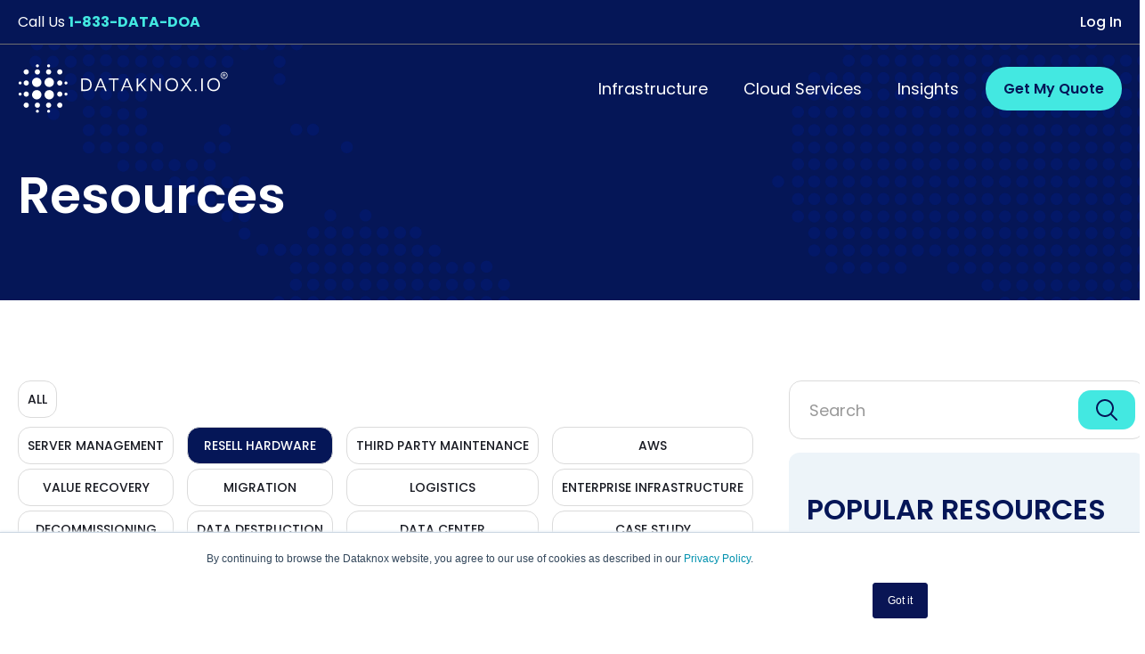

--- FILE ---
content_type: text/html; charset=utf-8
request_url: https://www.dataknox.io/insights/resell-hardware
body_size: 10717
content:
<!DOCTYPE html><!-- Last Published: Fri Jan 30 2026 19:27:46 GMT+0000 (Coordinated Universal Time) --><html data-wf-domain="www.dataknox.io" data-wf-page="61486d79523e4fd0338faace" data-wf-site="61486d79523e4f34418faac3" lang="en" data-wf-collection="61486d79523e4f1a1b8faad7" data-wf-item-slug="resell-hardware"><head><meta charset="utf-8"/><title>Resources Blog | Resell Hardware</title><meta content="Resell Hardware|" name="description"/><meta content="width=device-width, initial-scale=1" name="viewport"/><link href="https://cdn.prod.website-files.com/61486d79523e4f34418faac3/css/dataknox-io-v1.webflow.shared.644da8ab3.min.css" rel="stylesheet" type="text/css" integrity="sha384-ZE2oqzI6zVI3o7SrCPdJg9jS+yVV6gM2Sm4/bUmFQWlIFy+rN4/dufBsR3QQZGLG" crossorigin="anonymous"/><link href="https://fonts.googleapis.com" rel="preconnect"/><link href="https://fonts.gstatic.com" rel="preconnect" crossorigin="anonymous"/><script src="https://ajax.googleapis.com/ajax/libs/webfont/1.6.26/webfont.js" type="text/javascript"></script><script type="text/javascript">WebFont.load({  google: {    families: ["Poppins:300,400,500,600,700"]  }});</script><script type="text/javascript">!function(o,c){var n=c.documentElement,t=" w-mod-";n.className+=t+"js",("ontouchstart"in o||o.DocumentTouch&&c instanceof DocumentTouch)&&(n.className+=t+"touch")}(window,document);</script><link href="https://cdn.prod.website-files.com/61486d79523e4f34418faac3/61486d79523e4f90cb8fab51_dataknox-32x32.png" rel="shortcut icon" type="image/x-icon"/><link href="https://cdn.prod.website-files.com/61486d79523e4f34418faac3/61486d79523e4f14648fab52_dataknox-256.png" rel="apple-touch-icon"/><link href="https://www.dataknox.io/insights/resell-hardware" rel="canonical"/><script type="text/javascript"> adroll_adv_id = "Y7MAQPEWIVBQROROK2EXKK"; adroll_pix_id = "75PLPTUOY5G3XIIXWAYKX4"; adroll_version = "2.0"; (function(w, d, e, o, a) { w.__adroll_loaded = true; w.adroll = w.adroll || []; w.adroll.f = [ 'setProperties', 'identify', 'track' ]; var roundtripUrl = "https://s.adroll.com/j/" + adroll_adv_id + "/roundtrip.js"; for (a = 0; a < w.adroll.f.length; a++) { w.adroll[w.adroll.f[a]] = w.adroll[w.adroll.f[a]] || (function(n) { return function() { w.adroll.push([ n, arguments ]) } })(w.adroll.f[a]) } e = d.createElement('script'); o = d.getElementsByTagName('script')[0]; e.async = 1; e.src = roundtripUrl; o.parentNode.insertBefore(e, o); })(window, document); adroll.track("pageView"); </script>

<!-- Start of HubSpot Embed Code -->
<script type="text/javascript" id="hs-script-loader" async defer src="//js.hs-scripts.com/6372309.js"></script>
<!-- End of HubSpot Embed Code -->


<!-- Google Tag Manager -->
<script>(function(w,d,s,l,i){w[l]=w[l]||[];w[l].push({'gtm.start':
new Date().getTime(),event:'gtm.js'});var f=d.getElementsByTagName(s)[0],
j=d.createElement(s),dl=l!='dataLayer'?'&l='+l:'';j.async=true;j.src=
'https://www.googletagmanager.com/gtm.js?id='+i+dl;f.parentNode.insertBefore(j,f);
})(window,document,'script','dataLayer','GTM-5DX5WLK');</script>
<!-- End Google Tag Manager -->
  
<script type="text/javascript">
_linkedin_partner_id = "1745700";
window._linkedin_data_partner_ids = window._linkedin_data_partner_ids || [];
window._linkedin_data_partner_ids.push(_linkedin_partner_id);
</script><script type="text/javascript">
(function(l) {
if (!l){window.lintrk = function(a,b){window.lintrk.q.push([a,b])};
window.lintrk.q=[]}
var s = document.getElementsByTagName("script")[0];
var b = document.createElement("script");
b.type = "text/javascript";b.async = true;
b.src = "https://snap.licdn.com/li.lms-analytics/insight.min.js";
s.parentNode.insertBefore(b, s);})(window.lintrk);
</script>
<noscript>
<img height="1" width="1" style="display:none;" alt="" src="https://px.ads.linkedin.com/collect/?pid=1745700&fmt=gif" />
</noscript>
</head><body><div class="w-embed w-iframe"><!-- Google Tag Manager (noscript) -->
<noscript><iframe src="https://www.googletagmanager.com/ns.html?id=GTM-5DX5WLK"
height="0" width="0" style="display:none;visibility:hidden"></iframe></noscript>
<!-- End Google Tag Manager (noscript) --></div><div class="header"><div class="top-nav-bar"><div class="container"><div class="row spacebetween"><div><div>Call Us <a href="tel:+18333282362" class="call-ink">1-833-DATA-DOA</a></div></div><div><a href="https://portal.dataknox.io/home" target="_blank" class="login-signup-link">Log In</a></div></div></div></div><div class="navbar"><div class="container"><div class="row spacebetween"><a href="/" class="brand-logo w-inline-block"><img src="https://cdn.prod.website-files.com/61486d79523e4f34418faac3/636bbb07e3acea64df7d65f2_dataknox-logo.svg" loading="lazy" alt="dataknox logo"/></a><div class="row"><div class="nav-menu"><div data-hover="true" data-delay="0" class="w-dropdown"><div class="nav-link w-dropdown-toggle"><div>Infrastructure</div></div><nav class="nav-drop-down w-dropdown-list"><a href="/data-center-services-logistics" class="nav-deopdown-text w-dropdown-link">Data Center Services &amp; Logistics</a><a href="/third-party-maintenance" class="nav-deopdown-text w-dropdown-link">Third Party Maintenance</a><a href="/decommissioning" class="nav-deopdown-text w-dropdown-link">Data Center Decommissioning</a><a href="/it-asset-repurchase" class="nav-deopdown-text w-dropdown-link">IT Asset Buyback</a></nav></div><div data-hover="true" data-delay="0" class="w-dropdown"><div class="nav-link w-dropdown-toggle"><div>Cloud Services</div></div><nav class="nav-drop-down w-dropdown-list"><a href="/migration" class="nav-deopdown-text w-dropdown-link">Migration Cloud Service</a><a href="/cloud-managed-services-with-duplocloud" class="nav-deopdown-text w-dropdown-link">DuploCloud</a></nav></div><div data-hover="true" data-delay="0" class="w-dropdown"><div class="nav-link w-dropdown-toggle"><div>Insights</div></div><nav class="nav-drop-down w-dropdown-list"><a href="/resources" class="nav-deopdown-text w-dropdown-link">Tech Blogs</a><a href="/client-portal" class="nav-deopdown-text w-dropdown-link">Client Portal</a><a href="/dataknox-foundation" class="nav-deopdown-text w-dropdown-link">Dataknox Foundation</a></nav></div></div><div class="row"><a data-w-id="9c5a199f-07e2-fd74-211e-9218c3c2dabf" href="#" class="cta-primary w-button">Get My Quote</a><a data-w-id="9c5a199f-07e2-fd74-211e-9218c3c2dac1" href="#" class="hambarger w-inline-block"><img src="https://cdn.prod.website-files.com/61486d79523e4f34418faac3/61486d79523e4f040c8fab35_hamburgar.svg" loading="lazy" alt=""/></a></div></div></div><div class="mobile-menu"><div class="menu-link-block"><a data-w-id="9c5a199f-07e2-fd74-211e-9218c3c2dac5" href="#" class="close-menu w-inline-block"><img src="https://cdn.prod.website-files.com/61486d79523e4f34418faac3/61486d79523e4f3ef28fab36_close%20menu.png" loading="lazy" alt=""/></a><div data-hover="false" data-delay="0" class="m-dd-list-dd w-dropdown"><div class="m-dd-list w-dropdown-toggle"><div class="w-icon-dropdown-toggle"></div><div>Infrastructure</div></div><nav class="m-dd-menu w-dropdown-list"><a href="/data-center-services-logistics" class="m-dd-menu-link w-dropdown-link">Data Center Services &amp; Logistics</a><a href="/third-party-maintenance" class="m-dd-menu-link w-dropdown-link">Third Party Maintenance</a><a href="/decommissioning" class="m-dd-menu-link w-dropdown-link">Data Center Decommissioning</a><a href="/it-asset-repurchase" class="m-dd-menu-link w-dropdown-link">IT Asset Buyback</a></nav></div><div data-hover="false" data-delay="0" class="m-dd-list-dd w-dropdown"><div class="m-dd-list w-dropdown-toggle"><div class="w-icon-dropdown-toggle"></div><div>Cloud Services</div></div><nav class="m-dd-menu w-dropdown-list"><a href="/migration" class="m-dd-menu-link w-dropdown-link">Migration Cloud Service</a><a href="/cloud-managed-services-with-duplocloud" class="m-dd-menu-link w-dropdown-link">DuploCloud</a></nav></div><div data-hover="false" data-delay="0" class="m-dd-list-dd w-dropdown"><div class="m-dd-list w-dropdown-toggle"><div class="w-icon-dropdown-toggle"></div><div>Insights</div></div><nav class="m-dd-menu w-dropdown-list"><a href="/client-portal" class="m-dd-menu-link w-dropdown-link">Client Portal</a><a href="/dataknox-foundation" class="m-dd-menu-link w-dropdown-link">Dataknox Foundation</a></nav></div><div class="spacer _24"></div><a data-w-id="9c5a199f-07e2-fd74-211e-9218c3c2dace" href="#" class="cta-primary ml-hide w-button">Get my Quote</a></div></div></div></div><div class="get-my-quote-block"><div class="quote-block"><div><h2 class="quotes-title">We&#x27;re Here to Help<br/></h2><div class="quotes-sub-title">177 PARK AVE, SAN JOSE, CA 95113<br/></div></div><a data-w-id="4e869fba-b76d-3e74-4372-8bd13032ee05" href="#" class="quotes-close w-inline-block"><img src="https://cdn.prod.website-files.com/61486d79523e4f34418faac3/61486d79523e4f3ef28fab36_close%20menu.png" loading="lazy" alt=""/></a><div class="w-embed w-script"><!--[if lte IE 8]>
<script charset="utf-8" type="text/javascript" src="//js.hsforms.net/forms/v2-legacy.js"></script>
<![endif]-->
<script charset="utf-8" type="text/javascript" src="//js.hsforms.net/forms/v2.js"></script>
<script>
  hbspt.forms.create({
	region: "na1",
	portalId: "6372309",
	formId: "94cd3ea6-8d95-4c81-a5c5-3b137ba7b1b3"
});
</script></div></div></div></div><div class="hero-section resources"><div class="container"><div><h1 class="hero-title t-white">Resources<br/></h1></div></div></div><div class="section"><div class="container"><div class="blog-row1"><div><div class="al-left"><a href="/resources" class="categories-tab">All</a></div><div class="w-dyn-list"><div role="list" class="categories-block w-dyn-items"><div role="listitem" class="w-dyn-item"><a href="/insights/server-management" class="categories-tab">Server Management</a></div><div role="listitem" class="w-dyn-item"><a href="/insights/resell-hardware" aria-current="page" class="categories-tab w--current">Resell Hardware</a></div><div role="listitem" class="w-dyn-item"><a href="/insights/third-party-maintenance" class="categories-tab">Third Party Maintenance</a></div><div role="listitem" class="w-dyn-item"><a href="/insights/aws" class="categories-tab">AWS</a></div><div role="listitem" class="w-dyn-item"><a href="/insights/value-recovery" class="categories-tab">Value Recovery</a></div><div role="listitem" class="w-dyn-item"><a href="/insights/migration" class="categories-tab">Migration</a></div><div role="listitem" class="w-dyn-item"><a href="/insights/logistics" class="categories-tab">Logistics</a></div><div role="listitem" class="w-dyn-item"><a href="/insights/enterprise-infrastructure" class="categories-tab">Enterprise Infrastructure</a></div><div role="listitem" class="w-dyn-item"><a href="/insights/decommissioning" class="categories-tab">Decommissioning</a></div><div role="listitem" class="w-dyn-item"><a href="/insights/data-destruction" class="categories-tab">Data Destruction</a></div><div role="listitem" class="w-dyn-item"><a href="/insights/data-center" class="categories-tab">Data Center</a></div><div role="listitem" class="w-dyn-item"><a href="/insights/case-study" class="categories-tab">Case Study</a></div><div role="listitem" class="w-dyn-item"><a href="/insights/asset-recovery" class="categories-tab">Asset Recovery</a></div><div role="listitem" class="w-dyn-item"><a href="/insights/cloud-adoption" class="categories-tab">Cloud Adoption</a></div></div></div><div class="w-dyn-list"><div role="list" class="collection-list w-dyn-items"><div role="listitem" class="w-dyn-item"><div class="resources-box _1"><div class="blog-py"><div><a href="/blog/have-old-cisco-switches-lying-around-sell-them-to-dataknox" class="w-inline-block"><div style="background-image:url(&quot;https://cdn.prod.website-files.com/61486d79523e4f11818faad5/62a0acd1ff04c67ebe3e7ad1_Cisco%20Switches.avif&quot;)" class="blog-img"><img alt="" loading="lazy" src="https://cdn.prod.website-files.com/61486d79523e4f11818faad5/62a0acd1ff04c67ebe3e7ad1_Cisco%20Switches.avif" sizes="(max-width: 479px) 100vw, (max-width: 767px) 90vw, (max-width: 991px) 44vw, 382.203125px" srcset="https://cdn.prod.website-files.com/61486d79523e4f11818faad5/62a0acd1ff04c67ebe3e7ad1_Cisco%20Switches-p-500.avif 500w, https://cdn.prod.website-files.com/61486d79523e4f11818faad5/62a0acd1ff04c67ebe3e7ad1_Cisco%20Switches.avif 1280w" class="image-100"/></div></a><a href="/blog/have-old-cisco-switches-lying-around-sell-them-to-dataknox" class="blog-link w-inline-block"><h3 class="blog-title">Have Old Cisco Switches Lying Around? Sell Them To Dataknox</h3></a><div class="w-dyn-list"><div role="list" class="resources-grid w-dyn-items"><div role="listitem" class="w-dyn-item"><div class="resources-categories">Resell Hardware</div></div></div></div><p>Do you have any surplus end-of-life technology like Cisco switches that only take up valuable storage space? If you do, you’re eligible to receive some extra cash!</p></div><a href="/blog/have-old-cisco-switches-lying-around-sell-them-to-dataknox" target="_blank" class="resource-link">resource url</a></div></div></div><div role="listitem" class="w-dyn-item"><div class="resources-box _1"><div class="blog-py"><div><a href="/blog/have-old-cisco-routers-lying-around-sell-them-to-dataknox" class="w-inline-block"><div style="background-image:url(&quot;https://cdn.prod.website-files.com/61486d79523e4f11818faad5/62a9ed6797ecd0078727b97e_Have%20Old%20Cisco%20Routers%20Lying%20Around%20Sell%20them%20to%20Dataknox.avif&quot;)" class="blog-img"><img alt="" loading="lazy" src="https://cdn.prod.website-files.com/61486d79523e4f11818faad5/62a9ed6797ecd0078727b97e_Have%20Old%20Cisco%20Routers%20Lying%20Around%20Sell%20them%20to%20Dataknox.avif" sizes="(max-width: 479px) 100vw, (max-width: 767px) 90vw, (max-width: 991px) 44vw, 382.203125px" srcset="https://cdn.prod.website-files.com/61486d79523e4f11818faad5/62a9ed6797ecd0078727b97e_Have%20Old%20Cisco%20Routers%20Lying%20Around%20Sell%20them%20to%20Dataknox-p-500.avif 500w, https://cdn.prod.website-files.com/61486d79523e4f11818faad5/62a9ed6797ecd0078727b97e_Have%20Old%20Cisco%20Routers%20Lying%20Around%20Sell%20them%20to%20Dataknox.avif 1024w" class="image-100"/></div></a><a href="/blog/have-old-cisco-routers-lying-around-sell-them-to-dataknox" class="blog-link w-inline-block"><h3 class="blog-title">Have Old Cisco Routers Lying Around? Sell them to Dataknox</h3></a><div class="w-dyn-list"><div role="list" class="resources-grid w-dyn-items"><div role="listitem" class="w-dyn-item"><div class="resources-categories">Resell Hardware</div></div></div></div><p>Here at Dataknox, we offer top-tier liquidation services and waste no time in buying your obsolete Cisco routers. By contacting us, you’ll receive a return on your investment almost instantly!</p></div><a href="/blog/have-old-cisco-routers-lying-around-sell-them-to-dataknox" target="_blank" class="resource-link">resource url</a></div></div></div><div role="listitem" class="w-dyn-item"><div class="resources-box _1"><div class="blog-py"><div><a href="/blog/got-used-cisco-equipment-sell-it-to-dataknox" class="w-inline-block"><div style="background-image:url(&quot;https://cdn.prod.website-files.com/61486d79523e4f11818faad5/62bdaeb8324a1c02a4e79e09_Got%20used%20Cisco%20equipment%20Sell%20it%20to%20Dataknox.avif&quot;)" class="blog-img"><img alt="" loading="lazy" src="https://cdn.prod.website-files.com/61486d79523e4f11818faad5/62bdaeb8324a1c02a4e79e09_Got%20used%20Cisco%20equipment%20Sell%20it%20to%20Dataknox.avif" sizes="(max-width: 479px) 100vw, (max-width: 767px) 90vw, (max-width: 991px) 44vw, 382.203125px" srcset="https://cdn.prod.website-files.com/61486d79523e4f11818faad5/62bdaeb8324a1c02a4e79e09_Got%20used%20Cisco%20equipment%20Sell%20it%20to%20Dataknox-p-500.avif 500w, https://cdn.prod.website-files.com/61486d79523e4f11818faad5/62bdaeb8324a1c02a4e79e09_Got%20used%20Cisco%20equipment%20Sell%20it%20to%20Dataknox.avif 1024w" class="image-100"/></div></a><a href="/blog/got-used-cisco-equipment-sell-it-to-dataknox" class="blog-link w-inline-block"><h3 class="blog-title">Got used Cisco equipment? Sell it to Dataknox</h3></a><div class="w-dyn-list"><div role="list" class="resources-grid w-dyn-items"><div role="listitem" class="w-dyn-item"><div class="resources-categories">Resell Hardware</div></div></div></div><p>Here at Dataknox, we’re happy to take over your unused assets and we’re willing to pay you top market prices for the opportunity.</p></div><a href="/blog/got-used-cisco-equipment-sell-it-to-dataknox" target="_blank" class="resource-link">resource url</a></div></div></div><div role="listitem" class="w-dyn-item"><div class="resources-box _1"><div class="blog-py"><div><a href="/blog/what-is-nvme-of-and-how-it-can-help-you" class="w-inline-block"><div style="background-image:url(&quot;https://cdn.prod.website-files.com/61486d79523e4f11818faad5/62c44bdc0075cfa2ae97cd95_What%20Is%20NVMe-oF%20And%20How%20It%20Can%20Help%20You.avif&quot;)" class="blog-img"><img alt="" loading="lazy" src="https://cdn.prod.website-files.com/61486d79523e4f11818faad5/62c44bdc0075cfa2ae97cd95_What%20Is%20NVMe-oF%20And%20How%20It%20Can%20Help%20You.avif" sizes="(max-width: 479px) 100vw, (max-width: 767px) 90vw, (max-width: 991px) 44vw, 382.203125px" srcset="https://cdn.prod.website-files.com/61486d79523e4f11818faad5/62c44bdc0075cfa2ae97cd95_What%20Is%20NVMe-oF%20And%20How%20It%20Can%20Help%20You-p-500.avif 500w, https://cdn.prod.website-files.com/61486d79523e4f11818faad5/62c44bdc0075cfa2ae97cd95_What%20Is%20NVMe-oF%20And%20How%20It%20Can%20Help%20You.avif 1024w" class="image-100"/></div></a><a href="/blog/what-is-nvme-of-and-how-it-can-help-you" class="blog-link w-inline-block"><h3 class="blog-title">What Is NVMe-oF And How It Can Help You</h3></a><div class="w-dyn-list"><div role="list" class="resources-grid w-dyn-items"><div role="listitem" class="w-dyn-item"><div class="resources-categories">Resell Hardware</div></div></div></div><p>NVMe (NVM Express), on the other hand, was completely optimized for flash storage. It allowed for better communication between modern memory and host hardware or software by giving them access to higher levels of parallelism.</p></div><a href="/blog/what-is-nvme-of-and-how-it-can-help-you" target="_blank" class="resource-link">resource url</a></div></div></div><div role="listitem" class="w-dyn-item"><div class="resources-box _1"><div class="blog-py"><div><a href="/blog/dataknox-buys-and-sells-used-juniper-networks-equipment" class="w-inline-block"><div style="background-image:url(&quot;https://cdn.prod.website-files.com/61486d79523e4f11818faad5/62e7d3b1005b5fe275bc4a19_Used%20Juniper%20Networks%20Equipment.avif&quot;)" class="blog-img"><img alt="" loading="lazy" src="https://cdn.prod.website-files.com/61486d79523e4f11818faad5/62e7d3b1005b5fe275bc4a19_Used%20Juniper%20Networks%20Equipment.avif" sizes="(max-width: 479px) 100vw, (max-width: 767px) 90vw, (max-width: 991px) 44vw, 382.203125px" srcset="https://cdn.prod.website-files.com/61486d79523e4f11818faad5/62e7d3b1005b5fe275bc4a19_Used%20Juniper%20Networks%20Equipment-p-500.avif 500w, https://cdn.prod.website-files.com/61486d79523e4f11818faad5/62e7d3b1005b5fe275bc4a19_Used%20Juniper%20Networks%20Equipment.avif 1024w" class="image-100"/></div></a><a href="/blog/dataknox-buys-and-sells-used-juniper-networks-equipment" class="blog-link w-inline-block"><h3 class="blog-title">Dataknox Buys And Sells Used Juniper Networks Equipment</h3></a><div class="w-dyn-list"><div role="list" class="resources-grid w-dyn-items"><div role="listitem" class="w-dyn-item"><div class="resources-categories">Resell Hardware</div></div></div></div><p>If you are looking to sell your surplus Juniper Networks equipment, Dataknox is the place to go. We help you maximize the return on your investment.</p></div><a href="/blog/dataknox-buys-and-sells-used-juniper-networks-equipment" target="_blank" class="resource-link">resource url</a></div></div></div><div role="listitem" class="w-dyn-item"><div class="resources-box _1"><div class="blog-py"><div><a href="/blog/design-features-and-advantages-of-emc-unity-all-flash-storage" class="w-inline-block"><div style="background-image:url(&quot;https://cdn.prod.website-files.com/61486d79523e4f11818faad5/62ffa90d63b3bc392faee7b5_Design%2C%20Features%2C%20and%20Advantages%20of%20EMC%20Unity%20All-Flash%20Storage.avif&quot;)" class="blog-img"><img alt="" loading="lazy" src="https://cdn.prod.website-files.com/61486d79523e4f11818faad5/62ffa90d63b3bc392faee7b5_Design%2C%20Features%2C%20and%20Advantages%20of%20EMC%20Unity%20All-Flash%20Storage.avif" sizes="(max-width: 479px) 100vw, (max-width: 767px) 90vw, (max-width: 991px) 44vw, 382.203125px" srcset="https://cdn.prod.website-files.com/61486d79523e4f11818faad5/62ffa90d63b3bc392faee7b5_Design%2C%20Features%2C%20and%20Advantages%20of%20EMC%20Unity%20All-Flash%20Storage-p-500.avif 500w, https://cdn.prod.website-files.com/61486d79523e4f11818faad5/62ffa90d63b3bc392faee7b5_Design%2C%20Features%2C%20and%20Advantages%20of%20EMC%20Unity%20All-Flash%20Storage.avif 1024w" class="image-100"/></div></a><a href="/blog/design-features-and-advantages-of-emc-unity-all-flash-storage" class="blog-link w-inline-block"><h3 class="blog-title">Design, Features, and Advantages of EMC Unity All-Flash Storage</h3></a><div class="w-dyn-list"><div role="list" class="resources-grid w-dyn-items"><div role="listitem" class="w-dyn-item"><div class="resources-categories">Resell Hardware</div></div></div></div><p>The EMC Unity Storage is the perfect choice for modern, straightforward data centers. EMC&#x27;s latest all-flash product offers affordable storage for small and medium-sized IT departments. </p></div><a href="/blog/design-features-and-advantages-of-emc-unity-all-flash-storage" target="_blank" class="resource-link">resource url</a></div></div></div><div role="listitem" class="w-dyn-item"><div class="resources-box _1"><div class="blog-py"><div><a href="/blog/dataknox-buys-and-sells-used-extreme-switches" class="w-inline-block"><div style="background-image:url(&quot;https://cdn.prod.website-files.com/61486d79523e4f11818faad5/62ffa9d36adcd40f600c2e42_Dataknox%20Buys%20and%20Sells%20Used%20Extreme%20Switches.avif&quot;)" class="blog-img"><img alt="" loading="lazy" src="https://cdn.prod.website-files.com/61486d79523e4f11818faad5/62ffa9d36adcd40f600c2e42_Dataknox%20Buys%20and%20Sells%20Used%20Extreme%20Switches.avif" sizes="(max-width: 479px) 100vw, (max-width: 767px) 90vw, (max-width: 991px) 44vw, 382.203125px" srcset="https://cdn.prod.website-files.com/61486d79523e4f11818faad5/62ffa9d36adcd40f600c2e42_Dataknox%20Buys%20and%20Sells%20Used%20Extreme%20Switches-p-500.avif 500w, https://cdn.prod.website-files.com/61486d79523e4f11818faad5/62ffa9d36adcd40f600c2e42_Dataknox%20Buys%20and%20Sells%20Used%20Extreme%20Switches.avif 1024w" class="image-100"/></div></a><a href="/blog/dataknox-buys-and-sells-used-extreme-switches" class="blog-link w-inline-block"><h3 class="blog-title">Dataknox Buys and Sells Used Extreme Switches</h3></a><div class="w-dyn-list"><div role="list" class="resources-grid w-dyn-items"><div role="listitem" class="w-dyn-item"><div class="resources-categories">Resell Hardware</div></div></div></div><p>Worry no longer, as Dataknox liquidation specialists can buy your used Extreme switches off you. Best of all, you’re getting fair and better-than-average compensation for the IT equipment you’re not using.</p></div><a href="/blog/dataknox-buys-and-sells-used-extreme-switches" target="_blank" class="resource-link">resource url</a></div></div></div><div role="listitem" class="w-dyn-item"><div class="resources-box _1"><div class="blog-py"><div><a href="/blog/we-buy-and-sell-used-arista-networks-equipment" class="w-inline-block"><div style="background-image:url(&quot;https://cdn.prod.website-files.com/61486d79523e4f11818faad5/630f6ed3704c7320e6a75fc2_We%20Buy%20And%20Sell%20Used%20Arista%20Networks%20Equipment.avif&quot;)" class="blog-img"><img alt="" loading="lazy" src="https://cdn.prod.website-files.com/61486d79523e4f11818faad5/630f6ed3704c7320e6a75fc2_We%20Buy%20And%20Sell%20Used%20Arista%20Networks%20Equipment.avif" sizes="(max-width: 479px) 100vw, (max-width: 767px) 90vw, (max-width: 991px) 44vw, 382.203125px" srcset="https://cdn.prod.website-files.com/61486d79523e4f11818faad5/630f6ed3704c7320e6a75fc2_We%20Buy%20And%20Sell%20Used%20Arista%20Networks%20Equipment-p-500.avif 500w, https://cdn.prod.website-files.com/61486d79523e4f11818faad5/630f6ed3704c7320e6a75fc2_We%20Buy%20And%20Sell%20Used%20Arista%20Networks%20Equipment.avif 1024w" class="image-100"/></div></a><a href="/blog/we-buy-and-sell-used-arista-networks-equipment" class="blog-link w-inline-block"><h3 class="blog-title">We Buy And Sell Used Arista Networks Equipment</h3></a><div class="w-dyn-list"><div role="list" class="resources-grid w-dyn-items"><div role="listitem" class="w-dyn-item"><div class="resources-categories">Resell Hardware</div></div></div></div><p>Have Arista 7000 Series and up lying around? We’ll buy it!</p></div><a href="/blog/we-buy-and-sell-used-arista-networks-equipment" target="_blank" class="resource-link">resource url</a></div></div></div><div role="listitem" class="w-dyn-item"><div class="resources-box _1"><div class="blog-py"><div><a href="/blog/dataknox-buys-and-sells-used-brocade-and-foundry-equipment" class="w-inline-block"><div style="background-image:url(&quot;https://cdn.prod.website-files.com/61486d79523e4f11818faad5/6329c69f3555cf0eafe2bdbb_Dataknox%20buys%20and%20sells%20used%20Brocade%20and%20Foundry%20equipment.avif&quot;)" class="blog-img"><img alt="" loading="lazy" src="https://cdn.prod.website-files.com/61486d79523e4f11818faad5/6329c69f3555cf0eafe2bdbb_Dataknox%20buys%20and%20sells%20used%20Brocade%20and%20Foundry%20equipment.avif" sizes="(max-width: 479px) 100vw, (max-width: 767px) 90vw, (max-width: 991px) 44vw, 382.203125px" srcset="https://cdn.prod.website-files.com/61486d79523e4f11818faad5/6329c69f3555cf0eafe2bdbb_Dataknox%20buys%20and%20sells%20used%20Brocade%20and%20Foundry%20equipment-p-500.avif 500w, https://cdn.prod.website-files.com/61486d79523e4f11818faad5/6329c69f3555cf0eafe2bdbb_Dataknox%20buys%20and%20sells%20used%20Brocade%20and%20Foundry%20equipment.avif 1024w" class="image-100"/></div></a><a href="/blog/dataknox-buys-and-sells-used-brocade-and-foundry-equipment" class="blog-link w-inline-block"><h3 class="blog-title">Dataknox buys and sells used Brocade and Foundry equipment </h3></a><div class="w-dyn-list"><div role="list" class="resources-grid w-dyn-items"><div role="listitem" class="w-dyn-item"><div class="resources-categories">Resell Hardware</div></div></div></div><p>We’ll take off your hands all of your used Brocade or Foundry equipment</p></div><a href="/blog/dataknox-buys-and-sells-used-brocade-and-foundry-equipment" target="_blank" class="resource-link">resource url</a></div></div></div><div role="listitem" class="w-dyn-item"><div class="resources-box _1"><div class="blog-py"><div><a href="/blog/dataknox-buys-and-sells-used-dell-networking-switches" class="w-inline-block"><div style="background-image:url(&quot;https://cdn.prod.website-files.com/61486d79523e4f11818faad5/63359fcf29b37b3bd5ed5a21_Dataknox%20buys%20and%20sells%20used%20Dell%20Networking%20switches.avif&quot;)" class="blog-img"><img alt="" loading="lazy" src="https://cdn.prod.website-files.com/61486d79523e4f11818faad5/63359fcf29b37b3bd5ed5a21_Dataknox%20buys%20and%20sells%20used%20Dell%20Networking%20switches.avif" sizes="(max-width: 479px) 100vw, (max-width: 767px) 90vw, (max-width: 991px) 44vw, 382.203125px" srcset="https://cdn.prod.website-files.com/61486d79523e4f11818faad5/63359fcf29b37b3bd5ed5a21_Dataknox%20buys%20and%20sells%20used%20Dell%20Networking%20switches-p-500.avif 500w, https://cdn.prod.website-files.com/61486d79523e4f11818faad5/63359fcf29b37b3bd5ed5a21_Dataknox%20buys%20and%20sells%20used%20Dell%20Networking%20switches.avif 1024w" class="image-100"/></div></a><a href="/blog/dataknox-buys-and-sells-used-dell-networking-switches" class="blog-link w-inline-block"><h3 class="blog-title">Dataknox buys and sells used Dell Networking switches</h3></a><div class="w-dyn-list"><div role="list" class="resources-grid w-dyn-items"><div role="listitem" class="w-dyn-item"><div class="resources-categories">Resell Hardware</div></div></div></div><p>Dataknox will buy your used Dell equipment and amp up your ROI with unparalleled pricing.</p></div><a href="/blog/dataknox-buys-and-sells-used-dell-networking-switches" target="_blank" class="resource-link">resource url</a></div></div></div><div role="listitem" class="w-dyn-item"><div class="resources-box _1"><div class="blog-py"><div><a href="/blog/dataknox-will-take-your-used-f5-networks-equipment-like-big-ip-off-your-hands" class="w-inline-block"><div style="background-image:url(&quot;https://cdn.prod.website-files.com/61486d79523e4f11818faad5/634561f1cd0519132ab2667b_Dataknox%20will%20take%20your%20used%20F5%20Networks%20equipment%20like%20Big-IP%20off%20your%20hands.avif&quot;)" class="blog-img"><img alt="" loading="lazy" src="https://cdn.prod.website-files.com/61486d79523e4f11818faad5/634561f1cd0519132ab2667b_Dataknox%20will%20take%20your%20used%20F5%20Networks%20equipment%20like%20Big-IP%20off%20your%20hands.avif" sizes="(max-width: 479px) 100vw, (max-width: 767px) 90vw, (max-width: 991px) 44vw, 382.203125px" srcset="https://cdn.prod.website-files.com/61486d79523e4f11818faad5/634561f1cd0519132ab2667b_Dataknox%20will%20take%20your%20used%20F5%20Networks%20equipment%20like%20Big-IP%20off%20your%20hands-p-500.avif 500w, https://cdn.prod.website-files.com/61486d79523e4f11818faad5/634561f1cd0519132ab2667b_Dataknox%20will%20take%20your%20used%20F5%20Networks%20equipment%20like%20Big-IP%20off%20your%20hands.avif 1024w" class="image-100"/></div></a><a href="/blog/dataknox-will-take-your-used-f5-networks-equipment-like-big-ip-off-your-hands" class="blog-link w-inline-block"><h3 class="blog-title">Dataknox will take your used F5 Networks equipment like Big-IP off your hands</h3></a><div class="w-dyn-list"><div role="list" class="resources-grid w-dyn-items"><div role="listitem" class="w-dyn-item"><div class="resources-categories">Resell Hardware</div></div></div></div><p>Have you recently upgraded your infrastructure and technologies and now you don’t know what to do with the leftover used F5 Networks equipment?</p></div><a href="/blog/dataknox-will-take-your-used-f5-networks-equipment-like-big-ip-off-your-hands" target="_blank" class="resource-link">resource url</a></div></div></div><div role="listitem" class="w-dyn-item"><div class="resources-box _1"><div class="blog-py"><div><a href="/blog/dataknox-will-buy-your-used-hp-procurve-switches" class="w-inline-block"><div style="background-image:url(&quot;https://cdn.prod.website-files.com/61486d79523e4f11818faad5/634564aa92c69197bd537c50_Dataknox%20will%20buy%20your%20used%20HP%20ProCurve%20switches.avif&quot;)" class="blog-img"><img alt="" loading="lazy" src="https://cdn.prod.website-files.com/61486d79523e4f11818faad5/634564aa92c69197bd537c50_Dataknox%20will%20buy%20your%20used%20HP%20ProCurve%20switches.avif" sizes="(max-width: 479px) 100vw, (max-width: 767px) 90vw, (max-width: 991px) 44vw, 382.203125px" srcset="https://cdn.prod.website-files.com/61486d79523e4f11818faad5/634564aa92c69197bd537c50_Dataknox%20will%20buy%20your%20used%20HP%20ProCurve%20switches-p-500.avif 500w, https://cdn.prod.website-files.com/61486d79523e4f11818faad5/634564aa92c69197bd537c50_Dataknox%20will%20buy%20your%20used%20HP%20ProCurve%20switches.avif 1024w" class="image-100"/></div></a><a href="/blog/dataknox-will-buy-your-used-hp-procurve-switches" class="blog-link w-inline-block"><h3 class="blog-title">Dataknox will buy your used HP ProCurve switches</h3></a><div class="w-dyn-list"><div role="list" class="resources-grid w-dyn-items"><div role="listitem" class="w-dyn-item"><div class="resources-categories">Resell Hardware</div></div></div></div><p>Dataknox will gladly purchase your used HP ProCurve switches and turn them into extra revenue for your business through our reliable, efficient, and swift liquidation services.</p></div><a href="/blog/dataknox-will-buy-your-used-hp-procurve-switches" target="_blank" class="resource-link">resource url</a></div></div></div><div role="listitem" class="w-dyn-item"><div class="resources-box _1"><div class="blog-py"><div><a href="/blog/dataknox-will-buy-and-resell-your-used-adtran-equipment" class="w-inline-block"><div style="background-image:url(&quot;https://cdn.prod.website-files.com/61486d79523e4f11818faad5/6357ee8dd903868255565db5_Dataknox%20will%20buy%20and%20resell%20your%20used%20AdTran%20equipment.avif&quot;)" class="blog-img"><img alt="" loading="lazy" src="https://cdn.prod.website-files.com/61486d79523e4f11818faad5/6357ee8dd903868255565db5_Dataknox%20will%20buy%20and%20resell%20your%20used%20AdTran%20equipment.avif" sizes="(max-width: 479px) 100vw, (max-width: 767px) 90vw, (max-width: 991px) 44vw, 382.203125px" srcset="https://cdn.prod.website-files.com/61486d79523e4f11818faad5/6357ee8dd903868255565db5_Dataknox%20will%20buy%20and%20resell%20your%20used%20AdTran%20equipment-p-500.avif 500w, https://cdn.prod.website-files.com/61486d79523e4f11818faad5/6357ee8dd903868255565db5_Dataknox%20will%20buy%20and%20resell%20your%20used%20AdTran%20equipment.avif 1024w" class="image-100"/></div></a><a href="/blog/dataknox-will-buy-and-resell-your-used-adtran-equipment" class="blog-link w-inline-block"><h3 class="blog-title">Dataknox will buy and resell your used AdTran equipment</h3></a><div class="w-dyn-list"><div role="list" class="resources-grid w-dyn-items"><div role="listitem" class="w-dyn-item"><div class="resources-categories">Resell Hardware</div></div></div></div><p>Have any NetVanta or other AdTran equipment you no longer need and don’t know what to do with it?</p></div><a href="/blog/dataknox-will-buy-and-resell-your-used-adtran-equipment" target="_blank" class="resource-link">resource url</a></div></div></div><div role="listitem" class="w-dyn-item"><div class="resources-box _1"><div class="blog-py"><div><a href="/blog/dataknox-will-buy-and-resell-your-used-sonicwall-in-bulk" class="w-inline-block"><div style="background-image:url(&quot;https://cdn.prod.website-files.com/61486d79523e4f11818faad5/6357ef229eb268059a280163_Dataknox%20will%20buy%20and%20resell%20your%20used%20SonicWall%20in%20bulk.avif&quot;)" class="blog-img"><img alt="" loading="lazy" src="https://cdn.prod.website-files.com/61486d79523e4f11818faad5/6357ef229eb268059a280163_Dataknox%20will%20buy%20and%20resell%20your%20used%20SonicWall%20in%20bulk.avif" sizes="(max-width: 479px) 100vw, (max-width: 767px) 90vw, (max-width: 991px) 44vw, 382.203125px" srcset="https://cdn.prod.website-files.com/61486d79523e4f11818faad5/6357ef229eb268059a280163_Dataknox%20will%20buy%20and%20resell%20your%20used%20SonicWall%20in%20bulk-p-500.avif 500w, https://cdn.prod.website-files.com/61486d79523e4f11818faad5/6357ef229eb268059a280163_Dataknox%20will%20buy%20and%20resell%20your%20used%20SonicWall%20in%20bulk.avif 1024w" class="image-100"/></div></a><a href="/blog/dataknox-will-buy-and-resell-your-used-sonicwall-in-bulk" class="blog-link w-inline-block"><h3 class="blog-title">Dataknox will buy and resell your used SonicWall in bulk</h3></a><div class="w-dyn-list"><div role="list" class="resources-grid w-dyn-items"><div role="listitem" class="w-dyn-item"><div class="resources-categories">Resell Hardware</div></div></div></div><p>We will take your entire inventory and liquidate it in one simple transaction, as we accept every single model and make of your second-hand SonicWall hardware. Best of all? We purchase it in bulk!</p></div><a href="/blog/dataknox-will-buy-and-resell-your-used-sonicwall-in-bulk" target="_blank" class="resource-link">resource url</a></div></div></div><div role="listitem" class="w-dyn-item"><div class="resources-box _1"><div class="blog-py"><div><a href="/blog/dataknox-buys-and-sells-used-dell-powervault-storage" class="w-inline-block"><div style="background-image:url(&quot;https://cdn.prod.website-files.com/61486d79523e4f11818faad5/6357efe2ef698fae687abccc_Dataknox%20buys%20and%20sells%20used%20Dell%20PowerVault%20storage.avif&quot;)" class="blog-img"><img alt="" loading="lazy" src="https://cdn.prod.website-files.com/61486d79523e4f11818faad5/6357efe2ef698fae687abccc_Dataknox%20buys%20and%20sells%20used%20Dell%20PowerVault%20storage.avif" sizes="(max-width: 479px) 100vw, (max-width: 767px) 90vw, (max-width: 991px) 44vw, 382.203125px" srcset="https://cdn.prod.website-files.com/61486d79523e4f11818faad5/6357efe2ef698fae687abccc_Dataknox%20buys%20and%20sells%20used%20Dell%20PowerVault%20storage-p-500.avif 500w, https://cdn.prod.website-files.com/61486d79523e4f11818faad5/6357efe2ef698fae687abccc_Dataknox%20buys%20and%20sells%20used%20Dell%20PowerVault%20storage.avif 1024w" class="image-100"/></div></a><a href="/blog/dataknox-buys-and-sells-used-dell-powervault-storage" class="blog-link w-inline-block"><h3 class="blog-title">Dataknox buys and sells used Dell PowerVault storage</h3></a><div class="w-dyn-list"><div role="list" class="resources-grid w-dyn-items"><div role="listitem" class="w-dyn-item"><div class="resources-categories">Resell Hardware</div></div></div></div><p>Dataknox will gladly purchase your used Dell PowerVault storage assets and other hardware you no longer have a use for. Why pay for storage when you can get a good return on investment?</p></div><a href="/blog/dataknox-buys-and-sells-used-dell-powervault-storage" target="_blank" class="resource-link">resource url</a></div></div></div><div role="listitem" class="w-dyn-item"><div class="resources-box _1"><div class="blog-py"><div><a href="/blog/dataknox-buys-used-emc-storage-and-sells-used-nas-san" class="w-inline-block"><div style="background-image:url(&quot;https://cdn.prod.website-files.com/61486d79523e4f11818faad5/63612a25f3a421926bc38482_Dataknox%20buys%20used%20EMC%20storage%20and%20sells%20used%20NAS%20%26%20SAN.avif&quot;)" class="blog-img"><img alt="" loading="lazy" src="https://cdn.prod.website-files.com/61486d79523e4f11818faad5/63612a25f3a421926bc38482_Dataknox%20buys%20used%20EMC%20storage%20and%20sells%20used%20NAS%20%26%20SAN.avif" sizes="(max-width: 479px) 100vw, (max-width: 767px) 90vw, (max-width: 991px) 44vw, 382.203125px" srcset="https://cdn.prod.website-files.com/61486d79523e4f11818faad5/63612a25f3a421926bc38482_Dataknox%20buys%20used%20EMC%20storage%20and%20sells%20used%20NAS%20%26%20SAN-p-500.avif 500w, https://cdn.prod.website-files.com/61486d79523e4f11818faad5/63612a25f3a421926bc38482_Dataknox%20buys%20used%20EMC%20storage%20and%20sells%20used%20NAS%20%26%20SAN.avif 1024w" class="image-100"/></div></a><a href="/blog/dataknox-buys-used-emc-storage-and-sells-used-nas-san" class="blog-link w-inline-block"><h3 class="blog-title">Dataknox buys used EMC storage and sells used NAS &amp; SAN</h3></a><div class="w-dyn-list"><div role="list" class="resources-grid w-dyn-items"><div role="listitem" class="w-dyn-item"><div class="resources-categories">Resell Hardware</div></div></div></div><p>Here at Dataknox, we will tap into our extensive network of third-party buyers and sell them your first-rate used EMC storage, including used Clariion, DataDomain, VNX, and other used NAS and SAN equipment.</p></div><a href="/blog/dataknox-buys-used-emc-storage-and-sells-used-nas-san" target="_blank" class="resource-link">resource url</a></div></div></div><div role="listitem" class="w-dyn-item"><div class="resources-box _1"><div class="blog-py"><div><a href="/blog/dataknox-buys-used-dell-servers" class="w-inline-block"><div style="background-image:url(&quot;https://cdn.prod.website-files.com/61486d79523e4f11818faad5/63612ab5026cafee088c6453_Dataknox%20buys%20used%20Dell%20servers.avif&quot;)" class="blog-img"><img alt="" loading="lazy" src="https://cdn.prod.website-files.com/61486d79523e4f11818faad5/63612ab5026cafee088c6453_Dataknox%20buys%20used%20Dell%20servers.avif" sizes="(max-width: 479px) 100vw, (max-width: 767px) 90vw, (max-width: 991px) 44vw, 382.203125px" srcset="https://cdn.prod.website-files.com/61486d79523e4f11818faad5/63612ab5026cafee088c6453_Dataknox%20buys%20used%20Dell%20servers-p-500.avif 500w, https://cdn.prod.website-files.com/61486d79523e4f11818faad5/63612ab5026cafee088c6453_Dataknox%20buys%20used%20Dell%20servers.avif 1024w" class="image-100"/></div></a><a href="/blog/dataknox-buys-used-dell-servers" class="blog-link w-inline-block"><h3 class="blog-title">Dataknox buys used Dell servers</h3></a><div class="w-dyn-list"><div role="list" class="resources-grid w-dyn-items"><div role="listitem" class="w-dyn-item"><div class="resources-categories">Resell Hardware</div></div></div></div><p>Have a Dell server but you&#x27;re not using it? Sell it to Dataknox - we buy used Dell servers in bulk and we&#x27;ll give you the best price.</p></div><a href="/blog/dataknox-buys-used-dell-servers" target="_blank" class="resource-link">resource url</a></div></div></div><div role="listitem" class="w-dyn-item"><div class="resources-box _1"><div class="blog-py"><div><a href="/blog/dataknox-buys-used-hp-proliant-and-other-hp-servers" class="w-inline-block"><div style="background-image:url(&quot;https://cdn.prod.website-files.com/61486d79523e4f11818faad5/636e5b34d238309276b4ff37_Dataknox%20buys%20used%20HP%20ProLiant%20and%20other%20HP%20servers.avif&quot;)" class="blog-img"><img alt="" loading="lazy" src="https://cdn.prod.website-files.com/61486d79523e4f11818faad5/636e5b34d238309276b4ff37_Dataknox%20buys%20used%20HP%20ProLiant%20and%20other%20HP%20servers.avif" sizes="(max-width: 479px) 100vw, (max-width: 767px) 90vw, (max-width: 991px) 44vw, 382.203125px" srcset="https://cdn.prod.website-files.com/61486d79523e4f11818faad5/636e5b34d238309276b4ff37_Dataknox%20buys%20used%20HP%20ProLiant%20and%20other%20HP%20servers-p-500.avif 500w, https://cdn.prod.website-files.com/61486d79523e4f11818faad5/636e5b34d238309276b4ff37_Dataknox%20buys%20used%20HP%20ProLiant%20and%20other%20HP%20servers.avif 1024w" class="image-100"/></div></a><a href="/blog/dataknox-buys-used-hp-proliant-and-other-hp-servers" class="blog-link w-inline-block"><h3 class="blog-title">Dataknox buys used HP ProLiant and other HP servers</h3></a><div class="w-dyn-list"><div role="list" class="resources-grid w-dyn-items"><div role="listitem" class="w-dyn-item"><div class="resources-categories">Resell Hardware</div></div></div></div><p>If you have an excess of used HP ProLiant and other HP servers just lying around with no real use and taking space, Dataknox will gladly buy it off your hands. </p></div><a href="/blog/dataknox-buys-used-hp-proliant-and-other-hp-servers" target="_blank" class="resource-link">resource url</a></div></div></div><div role="listitem" class="w-dyn-item"><div class="resources-box _1"><div class="blog-py"><div><a href="/blog/dataknox-buys-and-sells-used-ibm-hardware" class="w-inline-block"><div style="background-image:url(&quot;https://cdn.prod.website-files.com/61486d79523e4f11818faad5/636e5c982e11a1f856cd5cd3_Dataknox%20buys%20and%20sells%20used%20IBM%20hardware.avif&quot;)" class="blog-img"><img alt="" loading="lazy" src="https://cdn.prod.website-files.com/61486d79523e4f11818faad5/636e5c982e11a1f856cd5cd3_Dataknox%20buys%20and%20sells%20used%20IBM%20hardware.avif" sizes="(max-width: 479px) 100vw, (max-width: 767px) 90vw, (max-width: 991px) 44vw, 382.203125px" srcset="https://cdn.prod.website-files.com/61486d79523e4f11818faad5/636e5c982e11a1f856cd5cd3_Dataknox%20buys%20and%20sells%20used%20IBM%20hardware-p-500.avif 500w, https://cdn.prod.website-files.com/61486d79523e4f11818faad5/636e5c982e11a1f856cd5cd3_Dataknox%20buys%20and%20sells%20used%20IBM%20hardware.avif 1024w" class="image-100"/></div></a><a href="/blog/dataknox-buys-and-sells-used-ibm-hardware" class="blog-link w-inline-block"><h3 class="blog-title">Dataknox buys and sells used IBM hardware</h3></a><div class="w-dyn-list"><div role="list" class="resources-grid w-dyn-items"><div role="listitem" class="w-dyn-item"><div class="resources-categories">Resell Hardware</div></div></div></div><p>We deal with an extensive network of buyers on the secondary market who are interested in purchasing used equipment. This allows Dataknox to make consistent, above-average price offers on any excess IT hardware, </p></div><a href="/blog/dataknox-buys-and-sells-used-ibm-hardware" target="_blank" class="resource-link">resource url</a></div></div></div><div role="listitem" class="w-dyn-item"><div class="resources-box _1"><div class="blog-py"><div><a href="/blog/dataknox-buys-used-netapp-filers-and-disk-shelves-sells-used-nas-san" class="w-inline-block"><div style="background-image:url(&quot;https://cdn.prod.website-files.com/61486d79523e4f11818faad5/63af397db628a6ea9a07e146_Dataknox%20buys%20used%20NetApp%20filers%20and%20disk%20shelves%20and%20sells%20used%20NAS%20and%20SAN.avif&quot;)" class="blog-img"><img alt="" loading="lazy" src="https://cdn.prod.website-files.com/61486d79523e4f11818faad5/63af397db628a6ea9a07e146_Dataknox%20buys%20used%20NetApp%20filers%20and%20disk%20shelves%20and%20sells%20used%20NAS%20and%20SAN.avif" sizes="(max-width: 479px) 100vw, (max-width: 767px) 90vw, (max-width: 991px) 44vw, 382.203125px" srcset="https://cdn.prod.website-files.com/61486d79523e4f11818faad5/63af397db628a6ea9a07e146_Dataknox%20buys%20used%20NetApp%20filers%20and%20disk%20shelves%20and%20sells%20used%20NAS%20and%20SAN-p-500.avif 500w, https://cdn.prod.website-files.com/61486d79523e4f11818faad5/63af397db628a6ea9a07e146_Dataknox%20buys%20used%20NetApp%20filers%20and%20disk%20shelves%20and%20sells%20used%20NAS%20and%20SAN.avif 1024w" class="image-100"/></div></a><a href="/blog/dataknox-buys-used-netapp-filers-and-disk-shelves-sells-used-nas-san" class="blog-link w-inline-block"><h3 class="blog-title">Dataknox buys used NetApp filers and disk shelves &amp; sells used NAS &amp; SAN</h3></a><div class="w-dyn-list"><div role="list" class="resources-grid w-dyn-items"><div role="listitem" class="w-dyn-item"><div class="resources-categories">Resell Hardware</div></div></div></div><p>Dataknox guarantees efficient, fast, and easy liquidation of your surplus used NetApp filers and disk shelves.</p></div><a href="/blog/dataknox-buys-used-netapp-filers-and-disk-shelves-sells-used-nas-san" target="_blank" class="resource-link">resource url</a></div></div></div><div role="listitem" class="w-dyn-item"><div class="resources-box _1"><div class="blog-py"><div><a href="/blog/dataknox-buys-used-cisco-ucs-servers" class="w-inline-block"><div style="background-image:url(&quot;https://cdn.prod.website-files.com/61486d79523e4f11818faad5/63af3a566c57c50eb28c5fc0_Dataknox%20buys%20used%20Cisco%20UCS%20servers.avif&quot;)" class="blog-img"><img alt="" loading="lazy" src="https://cdn.prod.website-files.com/61486d79523e4f11818faad5/63af3a566c57c50eb28c5fc0_Dataknox%20buys%20used%20Cisco%20UCS%20servers.avif" sizes="(max-width: 479px) 100vw, (max-width: 767px) 90vw, (max-width: 991px) 44vw, 382.203125px" srcset="https://cdn.prod.website-files.com/61486d79523e4f11818faad5/63af3a566c57c50eb28c5fc0_Dataknox%20buys%20used%20Cisco%20UCS%20servers-p-500.avif 500w, https://cdn.prod.website-files.com/61486d79523e4f11818faad5/63af3a566c57c50eb28c5fc0_Dataknox%20buys%20used%20Cisco%20UCS%20servers.avif 1024w" class="image-100"/></div></a><a href="/blog/dataknox-buys-used-cisco-ucs-servers" class="blog-link w-inline-block"><h3 class="blog-title">Dataknox buys used Cisco UCS servers</h3></a><div class="w-dyn-list"><div role="list" class="resources-grid w-dyn-items"><div role="listitem" class="w-dyn-item"><div class="resources-categories">Resell Hardware</div></div></div></div><p>Do you know that you may be sitting on an underutilized cash resource for your business if you have an inventory of old Cisco UCS servers?</p></div><a href="/blog/dataknox-buys-used-cisco-ucs-servers" target="_blank" class="resource-link">resource url</a></div></div></div><div role="listitem" class="w-dyn-item"><div class="resources-box _1"><div class="blog-py"><div><a href="/blog/dataknox-buys-used-nas-and-san-storage" class="w-inline-block"><div style="background-image:url(&quot;https://cdn.prod.website-files.com/61486d79523e4f11818faad5/63d7df9fbfeb493f58fd9408_Dataknox%20buys%20used%20NAS%20and%20SAN%20storage.avif&quot;)" class="blog-img"><img alt="" loading="lazy" src="https://cdn.prod.website-files.com/61486d79523e4f11818faad5/63d7df9fbfeb493f58fd9408_Dataknox%20buys%20used%20NAS%20and%20SAN%20storage.avif" sizes="(max-width: 479px) 100vw, (max-width: 767px) 90vw, (max-width: 991px) 44vw, 382.203125px" srcset="https://cdn.prod.website-files.com/61486d79523e4f11818faad5/63d7df9fbfeb493f58fd9408_Dataknox%20buys%20used%20NAS%20and%20SAN%20storage-p-500.avif 500w, https://cdn.prod.website-files.com/61486d79523e4f11818faad5/63d7df9fbfeb493f58fd9408_Dataknox%20buys%20used%20NAS%20and%20SAN%20storage.avif 1024w" class="image-100"/></div></a><a href="/blog/dataknox-buys-used-nas-and-san-storage" class="blog-link w-inline-block"><h3 class="blog-title">Dataknox buys used NAS and SAN storage</h3></a><div class="w-dyn-list"><div role="list" class="resources-grid w-dyn-items"><div role="listitem" class="w-dyn-item"><div class="resources-categories">Resell Hardware</div></div></div></div><p>Have a surplus of used NAS (network attached storage) and/or SAN (storage area networks) hardware that no longer plays a functional role in your network infrastructure? </p></div><a href="/blog/dataknox-buys-used-nas-and-san-storage" target="_blank" class="resource-link">resource url</a></div></div></div><div role="listitem" class="w-dyn-item"><div class="resources-box _1"><div class="blog-py"><div><a href="/blog/dataknox-buys-and-sells-used-brocade-switches" class="w-inline-block"><div style="background-image:url(&quot;https://cdn.prod.website-files.com/61486d79523e4f11818faad5/63d7e02a72582a00c6dbcbad_Dataknox%20buys%20and%20sells%20used%20Brocade%20switches.avif&quot;)" class="blog-img"><img alt="" loading="lazy" src="https://cdn.prod.website-files.com/61486d79523e4f11818faad5/63d7e02a72582a00c6dbcbad_Dataknox%20buys%20and%20sells%20used%20Brocade%20switches.avif" sizes="(max-width: 479px) 100vw, (max-width: 767px) 90vw, (max-width: 991px) 44vw, 382.203125px" srcset="https://cdn.prod.website-files.com/61486d79523e4f11818faad5/63d7e02a72582a00c6dbcbad_Dataknox%20buys%20and%20sells%20used%20Brocade%20switches-p-500.avif 500w, https://cdn.prod.website-files.com/61486d79523e4f11818faad5/63d7e02a72582a00c6dbcbad_Dataknox%20buys%20and%20sells%20used%20Brocade%20switches.avif 1024w" class="image-100"/></div></a><a href="/blog/dataknox-buys-and-sells-used-brocade-switches" class="blog-link w-inline-block"><h3 class="blog-title">Dataknox buys and sells used Brocade switches</h3></a><div class="w-dyn-list"><div role="list" class="resources-grid w-dyn-items"><div role="listitem" class="w-dyn-item"><div class="resources-categories">Resell Hardware</div></div></div></div><p>You have an overabundance of used Brocade switches and know you don’t know what to do with them? ‍If so, we have a solution for you - sell them to Dataknox! </p></div><a href="/blog/dataknox-buys-and-sells-used-brocade-switches" target="_blank" class="resource-link">resource url</a></div></div></div></div></div></div><div class="_w-500"><form action="/search" class="search-box w-form"><input class="search-input w-input" maxlength="256" name="query" placeholder="Search" type="search" id="search" required=""/><input type="submit" class="search-btn w-button" value=""/></form><div class="popular-block"><h2 class="b-600">POPULAR RESOURCES<br/></h2><a href="#" class="p-s-24"><strong class="b-600">How to Decommission Your Data Center in 5 Steps</strong></a><div class="spacer _32"></div><div class="w-dyn-list"><div role="list" class="w-dyn-items"><div role="listitem" class="w-dyn-item"><a href="/blog/best-practices" class="back-page-1-uncap">Best Practices for Secure Data Destruction and IT Asset Disposition</a></div><div role="listitem" class="w-dyn-item"><a href="/blog/dataknox-buys-and-sells-used-brocade-switches" class="back-page-1-uncap">Dataknox buys and sells used Brocade switches</a></div><div role="listitem" class="w-dyn-item"><a href="/blog/dataknox-buys-used-nas-and-san-storage" class="back-page-1-uncap">Dataknox buys used NAS and SAN storage</a></div><div role="listitem" class="w-dyn-item"><a href="/blog/maximize-your-data-center-health-with-it-asset-retirement" class="back-page-1-uncap">Maximize your data center health with IT asset retirement</a></div><div role="listitem" class="w-dyn-item"><a href="/blog/is-sonic-the-linux-of-networking" class="back-page-1-uncap">Is SONiC the Linux of networking?</a></div></div></div><a href="#" class="p-s-24"><strong class="b-600">Case Study: Decommissioning 22 Sites in 60 Days across 9 Countries</strong></a><div class="spacer _32"></div><div class="w-dyn-list"><div role="list" class="w-dyn-items"><div role="listitem" class="w-dyn-item"><a href="/blog/5-questions-to-ask-your-data-center-decommissioning-vendor" class="back-page-1-uncap">5 Questions to Ask Your Data Center Decommissioning Vendor</a></div><div role="listitem" class="w-dyn-item"><a href="/blog/follow-these-6-steps-for-data-center-relocation" class="back-page-1-uncap">Follow These 6 Steps for Data Center Relocation</a></div><div role="listitem" class="w-dyn-item"><a href="/blog/how-to-recover-value-from-your-extra-it-equipment" class="back-page-1-uncap">How to Recover Value from Your Extra IT Equipment</a></div><div role="listitem" class="w-dyn-item"><a href="/blog/effective-cost-saving-strategies-for-on-prem-data-centers" class="back-page-1-uncap">Effective Cost-Saving Strategies for On Prem Data Centers</a></div><div role="listitem" class="w-dyn-item"><a href="/blog/4-critical-steps-to-mitigate-risks-secure-data" class="back-page-1-uncap">4 Critical Steps to Mitigate Risks &amp; Secure Data</a></div></div></div><a href="#" class="p-s-24"><strong class="b-600">Welcome to the Circular Economy of IT Asset Recovery</strong></a><div class="spacer _32"></div><a href="#" class="back-page">VALUE RECOVERY</a></div></div></div></div></div><div class="footer"><div class="container"><div class="footer-grid"><div><a href="/" class="footer-logo w-inline-block"><img src="https://cdn.prod.website-files.com/61486d79523e4f34418faac3/636bbbf913f59171dda12e5b_dataknox-blue.svg" loading="lazy" alt="dataknox logo"/></a><div class="w-layout-grid grid-2"><p id="w-node-_0755ce1c-0d9e-2ae2-4f1d-b8090d2e6319-0d2e6313" class="footer-about">Team Dataknox is committed to delighting our valued customers. Whether it’s a complex, global multi-site decom or a cloud transformation that has Devops up at night, we exist to solve problems for our clients no matter how technically or logistically complex.</p></div><div class="w-embed w-script"><div class="certification_image" data-color="color" data-id="3ff355cb-0007-c277-d848-c6dc7bae4675"></div>
<script src="https://code.jquery.com/jquery-3.1.1.min.js"></script>
<script src="https://certification.naidonline.org/verify.js"></script></div></div><div class="footer-verticle"><h3 class="footer-col-title">Quick Link</h3><a href="/cloud-managed-services-with-duplocloud" class="footer-link">Cloud Services</a><a href="/data-center-services-logistics" class="footer-link">Infrastructure</a><a href="/client-portal" class="footer-link">Client Portal</a><a href="/resources" class="footer-link">Success Stories</a><a href="/resources" class="footer-link">Blog</a><a href="/whitepapers" class="footer-link">White Papers</a></div><div id="w-node-_0755ce1c-0d9e-2ae2-4f1d-b8090d2e6328-0d2e6313" class="footer-verticle"><h3 class="footer-col-title">Contact US</h3><div class="footer-contact-text">Locations<br/><span class="contact-link"></span></div><div class="footer-contact-text"><span class="contact-link">38505 Cherry St Unit A <br/>Newark, CA 94560</span></div><div class="footer-contact-text">‍<a href="#" class="contact-link">‍</a><span class="contact-link">177 Park Avenue <br/>San Jose, CA 95113</span></div><div class="footer-contact-text">Call us: <a href="tel:(833)328-2362" class="contact-link">(833) 328-2362</a></div><div class="footer-contact-text">Email: <a href="mailto:info@dataknox.io" class="contact-link">info@dataknox.io</a></div><div class="footer-contact-text">Call us:<a href="tel:+18333282362" class="contact-link"> 1-833-DATA-DOA</a></div><div class="footer-contact-text">Email: <a href="mailto:sales@dataknox.io" class="contact-link">sales@dataknox.io</a></div></div></div></div></div><div class="copyright-bar"><div>Copyright © 2022 Dataknox Solutions, Inc. All Rights Reserved. <a href="/terms-conditions" class="t-c-link">Terms &amp; Conditions</a> / <a href="/privacy-policy" class="t-c-link">Privacy Policy</a></div></div><script src="https://d3e54v103j8qbb.cloudfront.net/js/jquery-3.5.1.min.dc5e7f18c8.js?site=61486d79523e4f34418faac3" type="text/javascript" integrity="sha256-9/aliU8dGd2tb6OSsuzixeV4y/faTqgFtohetphbbj0=" crossorigin="anonymous"></script><script src="https://cdn.prod.website-files.com/61486d79523e4f34418faac3/js/webflow.schunk.173a10494bc8efcc.js" type="text/javascript" integrity="sha384-0UmXyHW/YLkb1dWns0ymbzWD69AwepCJjg5AfWPLnENmbNesTSEPo4aR24K1aMrI" crossorigin="anonymous"></script><script src="https://cdn.prod.website-files.com/61486d79523e4f34418faac3/js/webflow.schunk.55bed37cfb0b5d83.js" type="text/javascript" integrity="sha384-lMd0hUX9esadTPBxSrWAskdF5cvOmy/ksXP/AIWAlYpDYKZpleAi4fIGqqPnsJKg" crossorigin="anonymous"></script><script src="https://cdn.prod.website-files.com/61486d79523e4f34418faac3/js/webflow.60821bec.debb2aadcd37ba46.js" type="text/javascript" integrity="sha384-2g7PisMZbMT8BmmNSdqcHtbDDdKWE0vL6Q3R/PTb49+ynhmjWWYfF6PRknFZ+ehZ" crossorigin="anonymous"></script><script>
let marquee = document.querySelector('.marquee');
let marqueeWidth = marquee.offsetWidth;

// Apply the width to the CSS animation
let style = document.createElement('style');
style.innerHTML = `
   @keyframes marqueeScroll {
      0% { transform: translateX(0); }
      100% { transform: translateX(-${marqueeWidth}px); }
   }
`;
document.head.appendChild(style);
<script src="https://hubspotonwebflow.com/assets/js/form-124.js" type="text/javascript" integrity="sha384-bjyNIOqAKScdeQ3THsDZLGagNN56B4X2Auu9YZIGu+tA/PlggMk4jbWruG/P6zYj" crossorigin="anonymous"></script></body></html>

--- FILE ---
content_type: text/html; charset=utf-8
request_url: https://www.google.com/recaptcha/enterprise/anchor?ar=1&k=6LdGZJsoAAAAAIwMJHRwqiAHA6A_6ZP6bTYpbgSX&co=aHR0cHM6Ly93d3cuZGF0YWtub3guaW86NDQz&hl=en&v=N67nZn4AqZkNcbeMu4prBgzg&size=invisible&badge=inline&anchor-ms=20000&execute-ms=30000&cb=xwn231k5x3c6
body_size: 48755
content:
<!DOCTYPE HTML><html dir="ltr" lang="en"><head><meta http-equiv="Content-Type" content="text/html; charset=UTF-8">
<meta http-equiv="X-UA-Compatible" content="IE=edge">
<title>reCAPTCHA</title>
<style type="text/css">
/* cyrillic-ext */
@font-face {
  font-family: 'Roboto';
  font-style: normal;
  font-weight: 400;
  font-stretch: 100%;
  src: url(//fonts.gstatic.com/s/roboto/v48/KFO7CnqEu92Fr1ME7kSn66aGLdTylUAMa3GUBHMdazTgWw.woff2) format('woff2');
  unicode-range: U+0460-052F, U+1C80-1C8A, U+20B4, U+2DE0-2DFF, U+A640-A69F, U+FE2E-FE2F;
}
/* cyrillic */
@font-face {
  font-family: 'Roboto';
  font-style: normal;
  font-weight: 400;
  font-stretch: 100%;
  src: url(//fonts.gstatic.com/s/roboto/v48/KFO7CnqEu92Fr1ME7kSn66aGLdTylUAMa3iUBHMdazTgWw.woff2) format('woff2');
  unicode-range: U+0301, U+0400-045F, U+0490-0491, U+04B0-04B1, U+2116;
}
/* greek-ext */
@font-face {
  font-family: 'Roboto';
  font-style: normal;
  font-weight: 400;
  font-stretch: 100%;
  src: url(//fonts.gstatic.com/s/roboto/v48/KFO7CnqEu92Fr1ME7kSn66aGLdTylUAMa3CUBHMdazTgWw.woff2) format('woff2');
  unicode-range: U+1F00-1FFF;
}
/* greek */
@font-face {
  font-family: 'Roboto';
  font-style: normal;
  font-weight: 400;
  font-stretch: 100%;
  src: url(//fonts.gstatic.com/s/roboto/v48/KFO7CnqEu92Fr1ME7kSn66aGLdTylUAMa3-UBHMdazTgWw.woff2) format('woff2');
  unicode-range: U+0370-0377, U+037A-037F, U+0384-038A, U+038C, U+038E-03A1, U+03A3-03FF;
}
/* math */
@font-face {
  font-family: 'Roboto';
  font-style: normal;
  font-weight: 400;
  font-stretch: 100%;
  src: url(//fonts.gstatic.com/s/roboto/v48/KFO7CnqEu92Fr1ME7kSn66aGLdTylUAMawCUBHMdazTgWw.woff2) format('woff2');
  unicode-range: U+0302-0303, U+0305, U+0307-0308, U+0310, U+0312, U+0315, U+031A, U+0326-0327, U+032C, U+032F-0330, U+0332-0333, U+0338, U+033A, U+0346, U+034D, U+0391-03A1, U+03A3-03A9, U+03B1-03C9, U+03D1, U+03D5-03D6, U+03F0-03F1, U+03F4-03F5, U+2016-2017, U+2034-2038, U+203C, U+2040, U+2043, U+2047, U+2050, U+2057, U+205F, U+2070-2071, U+2074-208E, U+2090-209C, U+20D0-20DC, U+20E1, U+20E5-20EF, U+2100-2112, U+2114-2115, U+2117-2121, U+2123-214F, U+2190, U+2192, U+2194-21AE, U+21B0-21E5, U+21F1-21F2, U+21F4-2211, U+2213-2214, U+2216-22FF, U+2308-230B, U+2310, U+2319, U+231C-2321, U+2336-237A, U+237C, U+2395, U+239B-23B7, U+23D0, U+23DC-23E1, U+2474-2475, U+25AF, U+25B3, U+25B7, U+25BD, U+25C1, U+25CA, U+25CC, U+25FB, U+266D-266F, U+27C0-27FF, U+2900-2AFF, U+2B0E-2B11, U+2B30-2B4C, U+2BFE, U+3030, U+FF5B, U+FF5D, U+1D400-1D7FF, U+1EE00-1EEFF;
}
/* symbols */
@font-face {
  font-family: 'Roboto';
  font-style: normal;
  font-weight: 400;
  font-stretch: 100%;
  src: url(//fonts.gstatic.com/s/roboto/v48/KFO7CnqEu92Fr1ME7kSn66aGLdTylUAMaxKUBHMdazTgWw.woff2) format('woff2');
  unicode-range: U+0001-000C, U+000E-001F, U+007F-009F, U+20DD-20E0, U+20E2-20E4, U+2150-218F, U+2190, U+2192, U+2194-2199, U+21AF, U+21E6-21F0, U+21F3, U+2218-2219, U+2299, U+22C4-22C6, U+2300-243F, U+2440-244A, U+2460-24FF, U+25A0-27BF, U+2800-28FF, U+2921-2922, U+2981, U+29BF, U+29EB, U+2B00-2BFF, U+4DC0-4DFF, U+FFF9-FFFB, U+10140-1018E, U+10190-1019C, U+101A0, U+101D0-101FD, U+102E0-102FB, U+10E60-10E7E, U+1D2C0-1D2D3, U+1D2E0-1D37F, U+1F000-1F0FF, U+1F100-1F1AD, U+1F1E6-1F1FF, U+1F30D-1F30F, U+1F315, U+1F31C, U+1F31E, U+1F320-1F32C, U+1F336, U+1F378, U+1F37D, U+1F382, U+1F393-1F39F, U+1F3A7-1F3A8, U+1F3AC-1F3AF, U+1F3C2, U+1F3C4-1F3C6, U+1F3CA-1F3CE, U+1F3D4-1F3E0, U+1F3ED, U+1F3F1-1F3F3, U+1F3F5-1F3F7, U+1F408, U+1F415, U+1F41F, U+1F426, U+1F43F, U+1F441-1F442, U+1F444, U+1F446-1F449, U+1F44C-1F44E, U+1F453, U+1F46A, U+1F47D, U+1F4A3, U+1F4B0, U+1F4B3, U+1F4B9, U+1F4BB, U+1F4BF, U+1F4C8-1F4CB, U+1F4D6, U+1F4DA, U+1F4DF, U+1F4E3-1F4E6, U+1F4EA-1F4ED, U+1F4F7, U+1F4F9-1F4FB, U+1F4FD-1F4FE, U+1F503, U+1F507-1F50B, U+1F50D, U+1F512-1F513, U+1F53E-1F54A, U+1F54F-1F5FA, U+1F610, U+1F650-1F67F, U+1F687, U+1F68D, U+1F691, U+1F694, U+1F698, U+1F6AD, U+1F6B2, U+1F6B9-1F6BA, U+1F6BC, U+1F6C6-1F6CF, U+1F6D3-1F6D7, U+1F6E0-1F6EA, U+1F6F0-1F6F3, U+1F6F7-1F6FC, U+1F700-1F7FF, U+1F800-1F80B, U+1F810-1F847, U+1F850-1F859, U+1F860-1F887, U+1F890-1F8AD, U+1F8B0-1F8BB, U+1F8C0-1F8C1, U+1F900-1F90B, U+1F93B, U+1F946, U+1F984, U+1F996, U+1F9E9, U+1FA00-1FA6F, U+1FA70-1FA7C, U+1FA80-1FA89, U+1FA8F-1FAC6, U+1FACE-1FADC, U+1FADF-1FAE9, U+1FAF0-1FAF8, U+1FB00-1FBFF;
}
/* vietnamese */
@font-face {
  font-family: 'Roboto';
  font-style: normal;
  font-weight: 400;
  font-stretch: 100%;
  src: url(//fonts.gstatic.com/s/roboto/v48/KFO7CnqEu92Fr1ME7kSn66aGLdTylUAMa3OUBHMdazTgWw.woff2) format('woff2');
  unicode-range: U+0102-0103, U+0110-0111, U+0128-0129, U+0168-0169, U+01A0-01A1, U+01AF-01B0, U+0300-0301, U+0303-0304, U+0308-0309, U+0323, U+0329, U+1EA0-1EF9, U+20AB;
}
/* latin-ext */
@font-face {
  font-family: 'Roboto';
  font-style: normal;
  font-weight: 400;
  font-stretch: 100%;
  src: url(//fonts.gstatic.com/s/roboto/v48/KFO7CnqEu92Fr1ME7kSn66aGLdTylUAMa3KUBHMdazTgWw.woff2) format('woff2');
  unicode-range: U+0100-02BA, U+02BD-02C5, U+02C7-02CC, U+02CE-02D7, U+02DD-02FF, U+0304, U+0308, U+0329, U+1D00-1DBF, U+1E00-1E9F, U+1EF2-1EFF, U+2020, U+20A0-20AB, U+20AD-20C0, U+2113, U+2C60-2C7F, U+A720-A7FF;
}
/* latin */
@font-face {
  font-family: 'Roboto';
  font-style: normal;
  font-weight: 400;
  font-stretch: 100%;
  src: url(//fonts.gstatic.com/s/roboto/v48/KFO7CnqEu92Fr1ME7kSn66aGLdTylUAMa3yUBHMdazQ.woff2) format('woff2');
  unicode-range: U+0000-00FF, U+0131, U+0152-0153, U+02BB-02BC, U+02C6, U+02DA, U+02DC, U+0304, U+0308, U+0329, U+2000-206F, U+20AC, U+2122, U+2191, U+2193, U+2212, U+2215, U+FEFF, U+FFFD;
}
/* cyrillic-ext */
@font-face {
  font-family: 'Roboto';
  font-style: normal;
  font-weight: 500;
  font-stretch: 100%;
  src: url(//fonts.gstatic.com/s/roboto/v48/KFO7CnqEu92Fr1ME7kSn66aGLdTylUAMa3GUBHMdazTgWw.woff2) format('woff2');
  unicode-range: U+0460-052F, U+1C80-1C8A, U+20B4, U+2DE0-2DFF, U+A640-A69F, U+FE2E-FE2F;
}
/* cyrillic */
@font-face {
  font-family: 'Roboto';
  font-style: normal;
  font-weight: 500;
  font-stretch: 100%;
  src: url(//fonts.gstatic.com/s/roboto/v48/KFO7CnqEu92Fr1ME7kSn66aGLdTylUAMa3iUBHMdazTgWw.woff2) format('woff2');
  unicode-range: U+0301, U+0400-045F, U+0490-0491, U+04B0-04B1, U+2116;
}
/* greek-ext */
@font-face {
  font-family: 'Roboto';
  font-style: normal;
  font-weight: 500;
  font-stretch: 100%;
  src: url(//fonts.gstatic.com/s/roboto/v48/KFO7CnqEu92Fr1ME7kSn66aGLdTylUAMa3CUBHMdazTgWw.woff2) format('woff2');
  unicode-range: U+1F00-1FFF;
}
/* greek */
@font-face {
  font-family: 'Roboto';
  font-style: normal;
  font-weight: 500;
  font-stretch: 100%;
  src: url(//fonts.gstatic.com/s/roboto/v48/KFO7CnqEu92Fr1ME7kSn66aGLdTylUAMa3-UBHMdazTgWw.woff2) format('woff2');
  unicode-range: U+0370-0377, U+037A-037F, U+0384-038A, U+038C, U+038E-03A1, U+03A3-03FF;
}
/* math */
@font-face {
  font-family: 'Roboto';
  font-style: normal;
  font-weight: 500;
  font-stretch: 100%;
  src: url(//fonts.gstatic.com/s/roboto/v48/KFO7CnqEu92Fr1ME7kSn66aGLdTylUAMawCUBHMdazTgWw.woff2) format('woff2');
  unicode-range: U+0302-0303, U+0305, U+0307-0308, U+0310, U+0312, U+0315, U+031A, U+0326-0327, U+032C, U+032F-0330, U+0332-0333, U+0338, U+033A, U+0346, U+034D, U+0391-03A1, U+03A3-03A9, U+03B1-03C9, U+03D1, U+03D5-03D6, U+03F0-03F1, U+03F4-03F5, U+2016-2017, U+2034-2038, U+203C, U+2040, U+2043, U+2047, U+2050, U+2057, U+205F, U+2070-2071, U+2074-208E, U+2090-209C, U+20D0-20DC, U+20E1, U+20E5-20EF, U+2100-2112, U+2114-2115, U+2117-2121, U+2123-214F, U+2190, U+2192, U+2194-21AE, U+21B0-21E5, U+21F1-21F2, U+21F4-2211, U+2213-2214, U+2216-22FF, U+2308-230B, U+2310, U+2319, U+231C-2321, U+2336-237A, U+237C, U+2395, U+239B-23B7, U+23D0, U+23DC-23E1, U+2474-2475, U+25AF, U+25B3, U+25B7, U+25BD, U+25C1, U+25CA, U+25CC, U+25FB, U+266D-266F, U+27C0-27FF, U+2900-2AFF, U+2B0E-2B11, U+2B30-2B4C, U+2BFE, U+3030, U+FF5B, U+FF5D, U+1D400-1D7FF, U+1EE00-1EEFF;
}
/* symbols */
@font-face {
  font-family: 'Roboto';
  font-style: normal;
  font-weight: 500;
  font-stretch: 100%;
  src: url(//fonts.gstatic.com/s/roboto/v48/KFO7CnqEu92Fr1ME7kSn66aGLdTylUAMaxKUBHMdazTgWw.woff2) format('woff2');
  unicode-range: U+0001-000C, U+000E-001F, U+007F-009F, U+20DD-20E0, U+20E2-20E4, U+2150-218F, U+2190, U+2192, U+2194-2199, U+21AF, U+21E6-21F0, U+21F3, U+2218-2219, U+2299, U+22C4-22C6, U+2300-243F, U+2440-244A, U+2460-24FF, U+25A0-27BF, U+2800-28FF, U+2921-2922, U+2981, U+29BF, U+29EB, U+2B00-2BFF, U+4DC0-4DFF, U+FFF9-FFFB, U+10140-1018E, U+10190-1019C, U+101A0, U+101D0-101FD, U+102E0-102FB, U+10E60-10E7E, U+1D2C0-1D2D3, U+1D2E0-1D37F, U+1F000-1F0FF, U+1F100-1F1AD, U+1F1E6-1F1FF, U+1F30D-1F30F, U+1F315, U+1F31C, U+1F31E, U+1F320-1F32C, U+1F336, U+1F378, U+1F37D, U+1F382, U+1F393-1F39F, U+1F3A7-1F3A8, U+1F3AC-1F3AF, U+1F3C2, U+1F3C4-1F3C6, U+1F3CA-1F3CE, U+1F3D4-1F3E0, U+1F3ED, U+1F3F1-1F3F3, U+1F3F5-1F3F7, U+1F408, U+1F415, U+1F41F, U+1F426, U+1F43F, U+1F441-1F442, U+1F444, U+1F446-1F449, U+1F44C-1F44E, U+1F453, U+1F46A, U+1F47D, U+1F4A3, U+1F4B0, U+1F4B3, U+1F4B9, U+1F4BB, U+1F4BF, U+1F4C8-1F4CB, U+1F4D6, U+1F4DA, U+1F4DF, U+1F4E3-1F4E6, U+1F4EA-1F4ED, U+1F4F7, U+1F4F9-1F4FB, U+1F4FD-1F4FE, U+1F503, U+1F507-1F50B, U+1F50D, U+1F512-1F513, U+1F53E-1F54A, U+1F54F-1F5FA, U+1F610, U+1F650-1F67F, U+1F687, U+1F68D, U+1F691, U+1F694, U+1F698, U+1F6AD, U+1F6B2, U+1F6B9-1F6BA, U+1F6BC, U+1F6C6-1F6CF, U+1F6D3-1F6D7, U+1F6E0-1F6EA, U+1F6F0-1F6F3, U+1F6F7-1F6FC, U+1F700-1F7FF, U+1F800-1F80B, U+1F810-1F847, U+1F850-1F859, U+1F860-1F887, U+1F890-1F8AD, U+1F8B0-1F8BB, U+1F8C0-1F8C1, U+1F900-1F90B, U+1F93B, U+1F946, U+1F984, U+1F996, U+1F9E9, U+1FA00-1FA6F, U+1FA70-1FA7C, U+1FA80-1FA89, U+1FA8F-1FAC6, U+1FACE-1FADC, U+1FADF-1FAE9, U+1FAF0-1FAF8, U+1FB00-1FBFF;
}
/* vietnamese */
@font-face {
  font-family: 'Roboto';
  font-style: normal;
  font-weight: 500;
  font-stretch: 100%;
  src: url(//fonts.gstatic.com/s/roboto/v48/KFO7CnqEu92Fr1ME7kSn66aGLdTylUAMa3OUBHMdazTgWw.woff2) format('woff2');
  unicode-range: U+0102-0103, U+0110-0111, U+0128-0129, U+0168-0169, U+01A0-01A1, U+01AF-01B0, U+0300-0301, U+0303-0304, U+0308-0309, U+0323, U+0329, U+1EA0-1EF9, U+20AB;
}
/* latin-ext */
@font-face {
  font-family: 'Roboto';
  font-style: normal;
  font-weight: 500;
  font-stretch: 100%;
  src: url(//fonts.gstatic.com/s/roboto/v48/KFO7CnqEu92Fr1ME7kSn66aGLdTylUAMa3KUBHMdazTgWw.woff2) format('woff2');
  unicode-range: U+0100-02BA, U+02BD-02C5, U+02C7-02CC, U+02CE-02D7, U+02DD-02FF, U+0304, U+0308, U+0329, U+1D00-1DBF, U+1E00-1E9F, U+1EF2-1EFF, U+2020, U+20A0-20AB, U+20AD-20C0, U+2113, U+2C60-2C7F, U+A720-A7FF;
}
/* latin */
@font-face {
  font-family: 'Roboto';
  font-style: normal;
  font-weight: 500;
  font-stretch: 100%;
  src: url(//fonts.gstatic.com/s/roboto/v48/KFO7CnqEu92Fr1ME7kSn66aGLdTylUAMa3yUBHMdazQ.woff2) format('woff2');
  unicode-range: U+0000-00FF, U+0131, U+0152-0153, U+02BB-02BC, U+02C6, U+02DA, U+02DC, U+0304, U+0308, U+0329, U+2000-206F, U+20AC, U+2122, U+2191, U+2193, U+2212, U+2215, U+FEFF, U+FFFD;
}
/* cyrillic-ext */
@font-face {
  font-family: 'Roboto';
  font-style: normal;
  font-weight: 900;
  font-stretch: 100%;
  src: url(//fonts.gstatic.com/s/roboto/v48/KFO7CnqEu92Fr1ME7kSn66aGLdTylUAMa3GUBHMdazTgWw.woff2) format('woff2');
  unicode-range: U+0460-052F, U+1C80-1C8A, U+20B4, U+2DE0-2DFF, U+A640-A69F, U+FE2E-FE2F;
}
/* cyrillic */
@font-face {
  font-family: 'Roboto';
  font-style: normal;
  font-weight: 900;
  font-stretch: 100%;
  src: url(//fonts.gstatic.com/s/roboto/v48/KFO7CnqEu92Fr1ME7kSn66aGLdTylUAMa3iUBHMdazTgWw.woff2) format('woff2');
  unicode-range: U+0301, U+0400-045F, U+0490-0491, U+04B0-04B1, U+2116;
}
/* greek-ext */
@font-face {
  font-family: 'Roboto';
  font-style: normal;
  font-weight: 900;
  font-stretch: 100%;
  src: url(//fonts.gstatic.com/s/roboto/v48/KFO7CnqEu92Fr1ME7kSn66aGLdTylUAMa3CUBHMdazTgWw.woff2) format('woff2');
  unicode-range: U+1F00-1FFF;
}
/* greek */
@font-face {
  font-family: 'Roboto';
  font-style: normal;
  font-weight: 900;
  font-stretch: 100%;
  src: url(//fonts.gstatic.com/s/roboto/v48/KFO7CnqEu92Fr1ME7kSn66aGLdTylUAMa3-UBHMdazTgWw.woff2) format('woff2');
  unicode-range: U+0370-0377, U+037A-037F, U+0384-038A, U+038C, U+038E-03A1, U+03A3-03FF;
}
/* math */
@font-face {
  font-family: 'Roboto';
  font-style: normal;
  font-weight: 900;
  font-stretch: 100%;
  src: url(//fonts.gstatic.com/s/roboto/v48/KFO7CnqEu92Fr1ME7kSn66aGLdTylUAMawCUBHMdazTgWw.woff2) format('woff2');
  unicode-range: U+0302-0303, U+0305, U+0307-0308, U+0310, U+0312, U+0315, U+031A, U+0326-0327, U+032C, U+032F-0330, U+0332-0333, U+0338, U+033A, U+0346, U+034D, U+0391-03A1, U+03A3-03A9, U+03B1-03C9, U+03D1, U+03D5-03D6, U+03F0-03F1, U+03F4-03F5, U+2016-2017, U+2034-2038, U+203C, U+2040, U+2043, U+2047, U+2050, U+2057, U+205F, U+2070-2071, U+2074-208E, U+2090-209C, U+20D0-20DC, U+20E1, U+20E5-20EF, U+2100-2112, U+2114-2115, U+2117-2121, U+2123-214F, U+2190, U+2192, U+2194-21AE, U+21B0-21E5, U+21F1-21F2, U+21F4-2211, U+2213-2214, U+2216-22FF, U+2308-230B, U+2310, U+2319, U+231C-2321, U+2336-237A, U+237C, U+2395, U+239B-23B7, U+23D0, U+23DC-23E1, U+2474-2475, U+25AF, U+25B3, U+25B7, U+25BD, U+25C1, U+25CA, U+25CC, U+25FB, U+266D-266F, U+27C0-27FF, U+2900-2AFF, U+2B0E-2B11, U+2B30-2B4C, U+2BFE, U+3030, U+FF5B, U+FF5D, U+1D400-1D7FF, U+1EE00-1EEFF;
}
/* symbols */
@font-face {
  font-family: 'Roboto';
  font-style: normal;
  font-weight: 900;
  font-stretch: 100%;
  src: url(//fonts.gstatic.com/s/roboto/v48/KFO7CnqEu92Fr1ME7kSn66aGLdTylUAMaxKUBHMdazTgWw.woff2) format('woff2');
  unicode-range: U+0001-000C, U+000E-001F, U+007F-009F, U+20DD-20E0, U+20E2-20E4, U+2150-218F, U+2190, U+2192, U+2194-2199, U+21AF, U+21E6-21F0, U+21F3, U+2218-2219, U+2299, U+22C4-22C6, U+2300-243F, U+2440-244A, U+2460-24FF, U+25A0-27BF, U+2800-28FF, U+2921-2922, U+2981, U+29BF, U+29EB, U+2B00-2BFF, U+4DC0-4DFF, U+FFF9-FFFB, U+10140-1018E, U+10190-1019C, U+101A0, U+101D0-101FD, U+102E0-102FB, U+10E60-10E7E, U+1D2C0-1D2D3, U+1D2E0-1D37F, U+1F000-1F0FF, U+1F100-1F1AD, U+1F1E6-1F1FF, U+1F30D-1F30F, U+1F315, U+1F31C, U+1F31E, U+1F320-1F32C, U+1F336, U+1F378, U+1F37D, U+1F382, U+1F393-1F39F, U+1F3A7-1F3A8, U+1F3AC-1F3AF, U+1F3C2, U+1F3C4-1F3C6, U+1F3CA-1F3CE, U+1F3D4-1F3E0, U+1F3ED, U+1F3F1-1F3F3, U+1F3F5-1F3F7, U+1F408, U+1F415, U+1F41F, U+1F426, U+1F43F, U+1F441-1F442, U+1F444, U+1F446-1F449, U+1F44C-1F44E, U+1F453, U+1F46A, U+1F47D, U+1F4A3, U+1F4B0, U+1F4B3, U+1F4B9, U+1F4BB, U+1F4BF, U+1F4C8-1F4CB, U+1F4D6, U+1F4DA, U+1F4DF, U+1F4E3-1F4E6, U+1F4EA-1F4ED, U+1F4F7, U+1F4F9-1F4FB, U+1F4FD-1F4FE, U+1F503, U+1F507-1F50B, U+1F50D, U+1F512-1F513, U+1F53E-1F54A, U+1F54F-1F5FA, U+1F610, U+1F650-1F67F, U+1F687, U+1F68D, U+1F691, U+1F694, U+1F698, U+1F6AD, U+1F6B2, U+1F6B9-1F6BA, U+1F6BC, U+1F6C6-1F6CF, U+1F6D3-1F6D7, U+1F6E0-1F6EA, U+1F6F0-1F6F3, U+1F6F7-1F6FC, U+1F700-1F7FF, U+1F800-1F80B, U+1F810-1F847, U+1F850-1F859, U+1F860-1F887, U+1F890-1F8AD, U+1F8B0-1F8BB, U+1F8C0-1F8C1, U+1F900-1F90B, U+1F93B, U+1F946, U+1F984, U+1F996, U+1F9E9, U+1FA00-1FA6F, U+1FA70-1FA7C, U+1FA80-1FA89, U+1FA8F-1FAC6, U+1FACE-1FADC, U+1FADF-1FAE9, U+1FAF0-1FAF8, U+1FB00-1FBFF;
}
/* vietnamese */
@font-face {
  font-family: 'Roboto';
  font-style: normal;
  font-weight: 900;
  font-stretch: 100%;
  src: url(//fonts.gstatic.com/s/roboto/v48/KFO7CnqEu92Fr1ME7kSn66aGLdTylUAMa3OUBHMdazTgWw.woff2) format('woff2');
  unicode-range: U+0102-0103, U+0110-0111, U+0128-0129, U+0168-0169, U+01A0-01A1, U+01AF-01B0, U+0300-0301, U+0303-0304, U+0308-0309, U+0323, U+0329, U+1EA0-1EF9, U+20AB;
}
/* latin-ext */
@font-face {
  font-family: 'Roboto';
  font-style: normal;
  font-weight: 900;
  font-stretch: 100%;
  src: url(//fonts.gstatic.com/s/roboto/v48/KFO7CnqEu92Fr1ME7kSn66aGLdTylUAMa3KUBHMdazTgWw.woff2) format('woff2');
  unicode-range: U+0100-02BA, U+02BD-02C5, U+02C7-02CC, U+02CE-02D7, U+02DD-02FF, U+0304, U+0308, U+0329, U+1D00-1DBF, U+1E00-1E9F, U+1EF2-1EFF, U+2020, U+20A0-20AB, U+20AD-20C0, U+2113, U+2C60-2C7F, U+A720-A7FF;
}
/* latin */
@font-face {
  font-family: 'Roboto';
  font-style: normal;
  font-weight: 900;
  font-stretch: 100%;
  src: url(//fonts.gstatic.com/s/roboto/v48/KFO7CnqEu92Fr1ME7kSn66aGLdTylUAMa3yUBHMdazQ.woff2) format('woff2');
  unicode-range: U+0000-00FF, U+0131, U+0152-0153, U+02BB-02BC, U+02C6, U+02DA, U+02DC, U+0304, U+0308, U+0329, U+2000-206F, U+20AC, U+2122, U+2191, U+2193, U+2212, U+2215, U+FEFF, U+FFFD;
}

</style>
<link rel="stylesheet" type="text/css" href="https://www.gstatic.com/recaptcha/releases/N67nZn4AqZkNcbeMu4prBgzg/styles__ltr.css">
<script nonce="SwJORSIl9uDuSJcA1ZPKIg" type="text/javascript">window['__recaptcha_api'] = 'https://www.google.com/recaptcha/enterprise/';</script>
<script type="text/javascript" src="https://www.gstatic.com/recaptcha/releases/N67nZn4AqZkNcbeMu4prBgzg/recaptcha__en.js" nonce="SwJORSIl9uDuSJcA1ZPKIg">
      
    </script></head>
<body><div id="rc-anchor-alert" class="rc-anchor-alert">This reCAPTCHA is for testing purposes only. Please report to the site admin if you are seeing this.</div>
<input type="hidden" id="recaptcha-token" value="[base64]">
<script type="text/javascript" nonce="SwJORSIl9uDuSJcA1ZPKIg">
      recaptcha.anchor.Main.init("[\x22ainput\x22,[\x22bgdata\x22,\x22\x22,\[base64]/[base64]/[base64]/ZyhXLGgpOnEoW04sMjEsbF0sVywwKSxoKSxmYWxzZSxmYWxzZSl9Y2F0Y2goayl7RygzNTgsVyk/[base64]/[base64]/[base64]/[base64]/[base64]/[base64]/[base64]/bmV3IEJbT10oRFswXSk6dz09Mj9uZXcgQltPXShEWzBdLERbMV0pOnc9PTM/bmV3IEJbT10oRFswXSxEWzFdLERbMl0pOnc9PTQ/[base64]/[base64]/[base64]/[base64]/[base64]\\u003d\x22,\[base64]\\u003d\x22,\x22SsOZM8Oow6vDosOxJcOrw54bIMOVwo8AwohwwqfCvMKpLcKvwonDj8KOBsObw5/DiMO2w4fDukLDjzdqw4xwNcKPwqTCjsKRbMKDw73Du8OyGwwgw6/[base64]/DqMKkwpXCkcOlJyjCvMKDw7vDpGYFwp3Cm2HDn8OkQcKHwrLCssKAZz/DvVPCucKyAcKMwrzCqGxow6LCs8Ozw4lrD8KqD1/CusK2b0N7w6LCrgZIYMOwwoFWUMKOw6ZYwrQ9w5YSwpUdasKvw6rCqMKPwrrDpsKfME3DnmbDjUHCrwVRwqDCshM6acKtw7F6bcKpNz8pCC5SBMO3wpjDmsK2w4rCj8KwWsOlL30xCsKWeHs3wq/DnsOcw7vCkMOnw7wkw4pfJsO7wq3DjgnDtncQw7F3w4dRwqvCmlUeAW9rwp5Vw6bCq8KEZXkcaMO2w78QBGB7woVhw5UEGUk2wonCtE/Dp3MqV8KGVhfCqsO1BEBiPmfDg8OKwqvCsAoUXsOsw5DCtzFbC0nDqzbDi28rwqt5MsKRw6nCv8KLCQcYw5LCoyzCtAN0wrMbw4LCumoAfhc8wobCgMK4IcKSEjfCsm7DjsKowqTDjH5LcsK+dXzDgATCqcO9wqlKWD/[base64]/[base64]/w4nCsWXCjUrCmwPCrsKLHcOxw5ZlFcOmWiU2E8Oxw5LDmcKIwoJYRVvDrMOmw6nChHPDuSvDuG8MEcOGZ8OzwqLCncOgwr/DmCPDrMKtH8KAUFTDqsKjwpBhd1TDqCjDgMKrTCBaw6Z3w4N5w4NUw57Cq8OXX8OywrTDo8OsYyQBwpcSw5cjQcO/K0hBwrF4wrPCi8O+YwxLDMOVwpvCkcOswobCuzp4K8OFDcKkcSMCWWLCok0uw4XDncOHwo/CtMKCw6DDsMKcwoAewo3DghocwpN4IQBDXcKvw7vDsQrCvSvCggVaw6jCosO/L2zDpDVvUXvCnnfClXYYwolCw4jDqMKKw4PDjU7Ci8Kqwq/Cn8O+w7VnG8ObAcOYPjNqBkoOesKYw5RHwqhKwrI6w5QHw4dfw54Aw5/[base64]/CrMKkQMOxCcOlwpdsUcOAOwkqQsOkw5PCl8KrwoRBw6M9alzCgnfDj8Kgw6bDicO/BSJXVEw6OWDDqGLCijnDsgtZworCkUfClRTCm8KUw7MUwp8MH1BBGMOyw6nDiBkgwrzCogFPwrXCvEYUw5USw7pvw5wowofCjsOuC8OPwpVfR3BYw43DnVnCrsKxTldewovCvh8+HMKZPTg/GUtmM8OXwqfDj8KLc8ObwrrDjQPDtgnChzILw7PCsD7DpT/[base64]/[base64]/ZcOhw4Zqw7pwwrxxwocrwp0Sw7TDn8KccsKrwpPDqsKSccKYccKKMMKeB8OZw4/CmnMJw6sjwp4iw5zDunrDuR7DhSrDhnXDvjvCgigkUV0owpLCmkzDlsKDK20FajvCssK/[base64]/[base64]/[base64]/woNyw47DrsO3w5oNw5lAeMOkdH0rDyd2U13CtcKEw5EXwoYbw7XDg8OqOMOfesKQBH3Du27DqMOAVwMmCm1ew6N3EGHDlMKKZMKywqPDr3XCtsKdwpXDqcKywpHDuwzCrMKGcmrDq8KtwqTDhsK+w5XDu8ObGQ/[base64]/CgDjCmcOaw5rCiMKrZRXCscKtPiXCmVAHAMOPwq7CvMKuw5sPNWtGckfCrMKGwrsddsODMWvDhMKddkzCscO/w5NMaMKhQMKcZcKufcKIwqJ/w5PCmCJVw7hawrHDrAUawoLCm0wmwo7Dt1JrEcOJwpZ+w7zDkFDCh3c0wrvClcOLw7XCnsKkw5RWBjdSQkXDqDhNTMK2XWTCm8KWcQMrVsO/[base64]/DiX8/[base64]/Ch8OMa8Ocw4V+OcO3wqjCgcOBwq7CvC3CgycgJGEcO38Jw57DjQNUSDTCs1xawo7CssKhw5hESsK8wpzDmmExXsKwNRvCqVDCuG4zwrXCmsKBYktlwprDkSPCrcOAY8Kgw5oTw6Q4w5gZccKhHsKgw5/DscKRGiZWw5jDnsKrw4kTe8OUw5zCmQXCnMOcw6BIw67DnsK7woXCgMKJw6/DsMK0w6VXw7/CocO5MD5hdsK2wqbDucOzw5cPIAYAwr1eaB3CpAbDiMO9w7rCicO0ccKLQgvDml8LwrIKw6xCwqvCjTvDssKkMRjDn27DmMKDwrDDoiHDrEvDssO2wqNcEw7CqHYXwrZew7lDw5tAD8OCCStsw5PCusKdw63CiyrDkC7CkmfDlljCmhRlasOHAkZ/AsKBwq7CkDY6w7HCh1LDjcKKDsKZElrCk8KYw67CpTnDq0g/[base64]/DtcK1wofDukDCp8O8QMOSw6TCgcKhZsKXCcOiDCvDv8OsdnXDnsKfDcObcznDtMORQcO5w71tccKDw7fCqVBpwpUiYTATwp/DrnvDlMOHwrLCm8KAEQUuw4vDl8OFwqTDvHjCuHJswrV3FcOuYsOUwoLCp8KHwr/Cqm3CncO5NcKQOMKKw7HDpGkZTUZyc8KwXMK+W8KhwqnCisO5w58gw4MzwrDCsShcw4nCqEPClmDCtBrCkFwJw4XCmMKSMcKSwqhVSSR4woLCjMOncFvClUIWw5Emw7YiKsOERRE3Z8KRFn3DqjJgwpghwqbDisOYdcKTacOSwol3wqvClsKaYcKxS8KxTMK4EX0nwp/[base64]/[base64]/w647wpsmw71YwoLDoBUURkPCjVY6R8K4McKGwpLDqBDCtjLCnwQgfcKmwrlXFz3ClMODwrHChzHCtcOmw6fDjVtRHz3DhRDDscKBwoVYw7fCnkppwo3DhEoew4jDnWg/MsKfZ8KuLsKHw414w43Do8ObNnzClB/DvS7DjErDr1vDsl7ClzHCgsKqGMOWGMKZL8KAQGvDj35dw67CpWoqGFweLgTDtGPCskLCpMKQTEtBwrp0wr9Sw5jDu8O5eUARwqzCqsK7wrnDksKowrLDk8OaUl/CgmIhCMKMwrXDv2IKwqxxamjCjgV3w6fCt8KuXRTDocKFQcOew5TDmzw6FcO+wp/[base64]/[base64]/Ck8KlwpDDsGrCi8KHwqJow7FIwp1BKsOHw5xew7fCj1haBV3DmMOww7kieWABw7PDmD7CosKsw5gswrrDizbDiQB4bhHDmlnDpV8oKlnDjSzCisK/wr/CgcKIw6UzRsOiBsOcw43DkHvCoFbCijPDnxjDplrCkMOww75lwpdtw6lrayfClsOiwqTDuMKkw5bCrX3DmcODw4BOOA0Fwpg6w7Y8Sg3CvMOuw7YrwrVOMw3CtsKqYcK5YHQMwoZuHBHCsMKAwr3DoMOlWFPCuQfCusOQesKbLMKnw7XDncKKB2cRwprDucK4HsK/FzXDvCTCuMOfw6RSPm7DjifCr8Ozw4jDv3sdcsKJw6Ezw78NwrkOfzxjfhMEw6PCqAEHL8Ktw7NFwol2w6vCsMKqw6fCgksdwqpPwqIFZ2pPwocGw4dFw7nDgkoKw7/[base64]/[base64]/[base64]/[base64]/DiUtUTMO8w5rCq8Orw7hqB8ODEsO6M8Kow6rCr1tWI8KFwpbDunPDoMKVWTkuwqfDpDEPHsOmJ2TDqcOhw4I6wpNpwprDmEJ9w5TDtcK0w5jDhmw1w43CkMOeG1UYwofCpsKSW8KawpMJek5+woEawpLDjzEuwonCmDF5UCDCsQ/Cnj/ChcKhXsOowpUURCLClzPDiAfCijXDpEE0wohnwqBtw7XCizrCkBfCmMOmbVrCqmjDu8KcJsKeACl/OUPDh1wewoXCtMK6w4/[base64]/CssKOfsORw6dOwqzDgsOow6pRw4YHw7XDsxQSMETDhsKwAsKVw6d+FcOLWMOsPSjDosOwblckwpbCusKVS8KbCV3CmBnCgsKZa8KGQcKWUMK0w41Vw7vCkxJ2w4A/[base64]/[base64]/[base64]/Dr3XCq1Vsw6jDm8K5wo1qZsKew47DkMKQwpjCpAXChyAKcTPDu8K7YFgNwoQfwrd4w7HDgSdmI8Kxakoaa3/[base64]/[base64]/[base64]/Cj17DscOMw444AnwIw6sdSUNmw6NxfMOQLk/DmcK1ZDPCvsOJDMK1MEbCoT/[base64]/ZsOWw6QPw4XDqy9Yw5PChTgtccOJZ8K5IcOcMsODd2zDpANRw7fComfCn29HGMKIw4UHw4vDpcOSWMOLJUrDssOrZcODUcKiw4vDtsKEHCtQUMOfw7bCu1nCtXITwpw1QsKRwqnCq8OyMxQEM8O5w4XDrVs+d8KDw4DCvXbDmMOmw7B/[base64]/CtERdw6TDhBQwwqoyw49bIFTCrMOsesOsw48LwqbCu8K9w7zCq0nDmcKTRsKqw6zDkMKIQMOQwpDCgVHCm8OGLFHDjW4gRcKgwqvDvMKRcAljw7QdwosSCyc5YMKTw4bDucK/[base64]/CuWZob8OORz7DtcKrEcO9w4cVw5obJX/DqcKkIj7Co2cWwrEwVcOxwqDDsz/[base64]/w7xpGV/DmURMSMKWwr3ChsOET8KNwprColDDkcOGw58Iwq7DiSvDocO3w6cGwpdLwprDmcKRHcKKw5ZfwqjDjxTDgEJ6w4bDsx7CvjfDjMO0IsONcsOUKG45wqFhwqICw47DqylnSRIBwpx2LcK7Bk8Ywr/Cl0suJW7ClcOAb8O/wpV6w7rCpcOqaMKMw4rDt8OJeR/Dg8ORPcO2w6DCrWpqw4gqwozDtcKzZ1w0woTDoQtQw5jDhhPCpmIpU0/[base64]/DpQPCrVXDl8KAwpDDjEgUFmxkczQOXsKSTsKLw7fCmE7DoVIgw6bClFdGPwTDhATDk8O/[base64]/CtG5Vw63DjsOsV19lHsO8w5bCsxjCgXMxwpTDjjB2XsK6XlHChx7DjcK5M8KGeBLDocOwKsOAZMKNwoPDsiA0WifDmTIfwphTwr/DrcKiYMK1NsK5EcOYwqnDnMOUwpd5w50Aw7/[base64]/[base64]/LRAFw4zDosOYc0HDm8Oowp9YWcKdwqVBwovCpwDCtsOjZ19sNC0WHcK1QSoQw7PDkAXDrGnDnzTCrsOpwpjDn1htDh8Hw7zCkW0uwoUiw5kSQMKlXhbDicOGe8OEwokOd8OGw6bCjsO0WT/ClsKcwp5Rw7nDvsOrTQUzPcKwwpfCuMKYwrQjDHpnCARIwprCtcO/[base64]/DkQvDm0AYw5xpwpbCv2pVw4nCrGTCjDF2wpHDkCo8bMOYw4zCjDfCghlDwqQSw7fCtcKaw4FcE31QHMK3AcO6I8OSwr9rw6DCkcK/w4YBIAI7N8K3A0wjYmQUwrTCiSzCqBsSaQIew6HCgx53w7bCl3pIwr/Cgz7CqMKUfMK2KnRIwrrCkMKAw6PDq8O/w4HDsMOPwp3DnsKEw4TDg0jDkmU3w4B3wrbDq0TDocK0OnAzaTkbw6UDHlN5wqsRGMOyJE1TVzDCrcKfw6PDssKewo5zwqxewqBkOmjDmmXCrMKldT0lwqZCWcKXcMKjw7ExUMKlw5cdw7chXF82w5N+wo08I8KFcnvCrW7CvDttwr/Dq8K5wqHCqsKfw6PDqgPCjVTDkcKsYMKzw7nDg8KuJMK+w6/Cpwd1wrQ1KsKPw4xTwq5swoTCrMKAMMK1wrRTwpoddXrDhcOfwqPDuhYqwpHDn8KcMMOYwpc8wpvDqSzDj8Kvw5DCjMOANADDpD/DkMOnw4gRwoTDn8K/[base64]/CvxvCucOtSMKcwoB+wpx1SsORwrMnwpbCvsK5QMKkw4xHwp50TcKfOMOSwq8iB8KKBcOew4pewpE5CDZKCRQtc8KMwqXDrQLCk3ogP23Dk8KBwrTDqMK1wpDDhsKCNAECw4EmWMKHI2/DusK1w4Nmw4LCv8OnLsOPwqLCqnkXwrjCp8O0w4VCDBFnwqTDvcK7PSQ+WEzDuMKUworDgTBHKcO1wpPDpMO/wpDCicKFLSDDm03DrcO7NMO6w7t8XWAITSfDj2p/[base64]/ClkcNX8KMazvDg8OcCcOvwrdhOcKnwofDtWEuw58AwqE/M8KsFTbCqMO8AsKLwrnDu8OtwpwaRDzCmBfDqWh2wrIMwqHCrsKmQB7DpsK2YVrDvMO4RcK/aSjCkB9Ww6xLwrTCgDkvFcOzMxoswrkMasKfwrDClkDCkFnDmgvCrMO3wr3Dk8K1WsOdSmEMw6hMfhI/TMOiQF7CrsKYEcK2w44bEiDDkD4FX3XDt8K3w4IwYsKSTQl3w6E5wpoOwp5zw7zCkW3CjcKuKTNkaMODJcO0UsKyXmJEworDnkYww7E/fwnCk8K7wrQVWG1fw6Q6wqXCrsKyIsKuXSppdl/ChcOGQ8Kkc8OrSFs9BmbDrcKzacOVw7rCinLDtnlfJG/DjgVOUFghwpLDlRfDhULDiHHDlcOzwqXDr8OpHcKiJMO9woxhH3JAWcKHw5LCu8KUd8O9KlRxKcOMwqpiw7zDsHlrwrHCqMOdwpw/w6hNw5HCunXDhHzDkxnCjsK0QMKXEDpWwo/DpVTDmTsPXmfCrCzDtsOiwo3Di8O/emZuwqzCmMK5K2fChMOiw6t7w6FTQ8KLBMO+AMKmwql+QcOgw7JUw5PDpGlJSBxyC8Klw6dEL8KQZ2YhcXwrU8KjTcOwwqs6w59/wopZW8KkL8KoF8ORSWfCgAhdw4Row7rCtsKMaxNUUcKxw75rGwDDhVjCnArDjSJ4DCbCnicRbcOhdcKlUAjCg8KTwqLDhBnDnsOIw7pCVm1WwpNYw43CukRjw4nDtn0JURTDrcKpLBcCw7pQwr8kw6/[base64]/[base64]/woPCr8KUfsKnw4QHw5/[base64]/CosO9wo/[base64]/DtCFQPcKAOznCgQbDvsOnw4HCvRogVknCiUzDmcOWVcKywrnDmQzCmljCoBVDw7DCvcOofEDChWYCQhPDnMOsc8KqFW/DnhPDksKKc8KoGcOGw7zDrFk0w6LDkcKrDQsDw4fDsCbCoW93wotjwrPDtUVwIR/CjGnDgSBwcCHDt0vClgjCkynDtFAABghZNnnDlgBYHmg9w6FiZcOeVn0ZWF/DkR16wpt7GcOlecOYeHcwQ8KZwprCiEoxc8KzaMKKN8OKw6A4w6Nww4fCg3pZwoJmwojDnhfCo8OKOG3CqAZBw7/[base64]/wrDDuTwmwr5jwrwSw6Mlwp7DiyfDqgDDisOiwp/Ctlo4wpLDi8O/[base64]/fsODwrx+wpEwPGNMw6ZZek/CmMK5Ozpywo7DsBTDkMK3wqPCgcKzwprDq8KgHcKHeMOHw7MZdUQaP3/CisKTacOYXcKDM8K3wq3DthbCnQPDpA9cYH5yAsOyfAfCqhDDoHPDl8OHCcOyLMO/wpw2URTDkMO/w4fDu8KqG8KpwoB4w6PDsWHCuyhyOHR+wpzDisO1w43CmMOUwpYcwoRLD8KwMGHCksKMwr8qwojCmVXCrXsewpDCgFJ/JcK4wqnCtxxUw4YUY8Oww79WfwhtW0RbOcKBPk9rV8Kqwq4KdmVrw5pUwqrDpcKSbcO2w73CsxnDmcK7EcKjwqlIacKNw5xOwogOZsOfR8OYTz7DvGjDkQXCmMKUYMOKwrVZfcOrw58eS8OBGMOdRQfDtcOMB2DCoCHDssKUYinCgSdpwqUewqnCmsO5EznDkMKIw69/w77CuVPDsCvCgcK8eAI8XcK/TcKxwrfDvsOVXMO1VAZCKh4/wqDCh23ChcOUwpfCtMOOVsK5KRXClRl/woHCusOBwrHDh8KuH2vCrVkxwovCrsKXw7ttJD7ChQ8Cw4dQwoDDnylOP8OeSzPDtMKQwohifQxwdsKzwq0Lw43CucKPwro5wr3DsSs2wrUkGMO3HsOcwo9Vw6XCmcKOw5vCsDd5DzXDimgpLsOsw73Dg3UDKMK/[base64]/DmsKQw79DIcKSCMKlwqVdw5YOIcOswq5nw7EuDSzCrhZXwolWYB3CpT11HF3CpE3Chm0Iwokcw7jDnkUfbsO0W8KkOTLClMOSwofCmmN+wpfCi8OKBcO2KsKbWgEawrDDm8KFGcK/w7ITwqc9wo/Duj3CvGp9YlttdsOQw6AeE8Osw6rCrMKmw5kiRwNOwrvCvSfCj8KlZnFmBgnCmC/DjhwJQ09Qw5PDpGgaUMK1RsK9BhzCkMO0w5bDkRLDusOiP0/DmMKEwoVhw7wyQzt0fDjDqcOpM8OzayN9IMOiw69vw4zCpXDDu0ZgwqDCtMKMXcOBL1bCk3Ncw5JNw6/[base64]/McKbwpojwqLDk8OARcKawrjCnz/Cg8OyNEtZTy1Lw5nDrzXCg8KpwrJcwpnCkcK9wp/CoMKzw69we301woIDw6FoAj4ZWsOyAVDCkTlIUcOBwoAvw7MRwq/DowPDtMKeHljDg8KnwrxkwrQIWsOewp/[base64]/AMOidWAUwpjCmhkrw5Auwr0CwpfCmA3DhsKWNsOlw5wcZhc9EsO3a8KFIWjCqlEZwqkWP2Nxw5LDqsOYQlrDvVjCm8KWXBPDqsOLNTdSIMOBw7XCihQAw5DDkMKYw6jCjn0TBcOmZxs9ciMJwqE3dWIAB8Kow4wVJGo6DxXDm8KCwqzCjMKMw48nZk0kwpDDjhXCtB/Cl8KKw75kJsO3BilVw5tVL8KuwpwLMMObw759wpnDolTCmsO4E8OXUcKYFMKPccKEZMOFwrEyQinDjG/DtxUMwodJwp85P2cfEcKAD8KRHMOIMsOAe8OUwo/CsVHCosKGwp1WUsKiGsOLwoIvBMKjXsOowp/[base64]/FsOWwr3CjMOhw4/ClCUfNsOMwrbDkRRiF8OKw4J0O1/CoiZWXWs1w73DlsOawoXDvR/[base64]/[base64]/wrE5w7UMw6LDvsKOWjNRBE3Dlw46wp7DnVILw7nChsOXSsKYdyrDusObOwPDqTJ1XWjDssOGw5QhTsKowo05w4cwwqlVw4PDssKtW8O+wqYtw4wBaMOIGsKjw4rDrsKzDkJYw7jCuWkdWk1iUcKSbCVNwpfDiXTCvAtMYMKNWsK/QCfCtWDDlcO2w5LCg8OkwrwrGEDCmDt/woEgeEgFQ8KuXFhGJHjCvhFPamFWH35OVGo1KUbDrT9WaMKtw74NwrbDp8OwDMKiw7Q2w45HW3jCvcOOwp9HOw/ChzFwwoLDpMKBEMKIwrt1FsKCwojDvsOtw5jDjD/CgcKfw7dwdw3DoMKba8KWJ8KBYhdnChkIIRjCpMK5w4XCohDDjMKDwpt1YcOPwrpqN8KRccOoPsOBIHrCpxbDqsKvLEHDr8KBPHQYesKiCBZlbcOYBCTDrMKZw48Pw4/[base64]/ClFBOBcOCw5Zyw4nCs8OMTMOWKT7Dq1VUwrLCvsKjS19Tw6/Co0Qrw4TCv3bDqcK0woA3K8KhwrpdTcOOCxbCvGhQw4ZXw5kqw7TDkgLDk8K0A1rDhjTDnC3DmS3Cmm1Vwrh/eXHCuybChG8LbMKqw5DDqcKpISjDiGh8w5/DucOnwqNcEG7DnMO2RcKoAMO9wqshODLCrcKLQCjDuMKxXkscSsOJw7vDmUnClcKAwo7CqgnDl0cLw7XDgMOJVcKkwrjDucK7w53ClhjDviY/[base64]/ChMKAwohTMMKmXnLDs8K8Pm1YwpBrw6vDoETCjldkLjrCv8KjDcKqwqUDZwJHMzgMWcKxw49PMMO1GcKne2EZwrTDtcKUwrENGWfCqzDCncKuOhUiTsO0OSPCnD/CnWpqQxFzw7DCt8KLwrzCsV/Co8OSwqIoH8K/w4PDhHjDhsOMZ8K5w6lFK8KNwovCoGDDkiXDicKrwpLCvkbDqsKKfcK7wrTCp25rOsKewrM8asOCdGxsR8KYwqkzwppFwr7DnkEdwrDDpFp9cncvJMKzOAQeC1TDnFxLSA5TOHctZDvDuGzDsg3CoD/[base64]/Cl0LDtsOsw5jCsF/CjcOmw59QwrNxw7wdwoFOK8O8bHfCl8O7Zk5RCcKCw6lDaXw9w4MOwonDoWlYbsOQwq8jw5J8LMOXVMKHwonDhMK9Z2DDpBTCn0bDucO9LsKowr8rET/CtSvCo8OTwrvCkcKyw6XDtF7Cs8OVw4fDr8KXwrTCucOIRMKTWGA6KRvCicOEw4DDlT5DXQ5+H8OfBTgdwqjCnRbDmsOAwprDh8Otw7LDvjHDoi0rw5/CrjbDiBgjw4vCtMKuJcKNw4DDucOgw4YcwqVKw4zDhBwrw5h5w4JRY8KUwr/[base64]/w4PDusKmwrvCp8O1w41HwrQXL28NdWjCqyR4w44zE8O1w4LClAnDgcKWfDPCj8KPwp/DicKOOcOzw6rDssK/[base64]/[base64]/Cj8KKwoo/w70uEEhuAAVZRXoKw7NwwpzDmsKHwoDChFXCicKcw4/CgSc9w552w6l6w7jDvh/[base64]/V8K+bMKbwqLDoSUdCsOWDcKCD8KIwrUZw7TDmyTCrgVnwrBOQmDDhWZwW2nCrcKEw6EUwoIVLsOcasKsw6/CpcKTKh3Dh8Oyc8OUYyoYKsO/RCZyNcOdw4Qow6vDvTrDmBfDvy5hFWEAd8KhwpPDssO+RHvDusKpMMOYCMOMwqXDlw0JQi5fw47Cn8O8wpN6w4bDu2LClAbDqXEFwobCnkHDn0PCrhofw7UleFV4w7DCmQXCv8OuwoHCiwjDqsKXPcOGDcOnw69dRDwyw6tXw69hSBzDoVXCqFDDi27Dqi/CvcKuMcOGw5MzwpfDvF/Dh8KSwpdowpPDjsOQFFNHD8OEE8KhwpkGwrcaw7sgK2XDsAPDsMOmBhjCrcOYR0luw5V+dMOzw4A1w495VGUUwpbDnQnCoh/[base64]/wotVU2DClcKZwpvDk2fDuGXDh1ZRw5jCo8KscsO1WMK+IUTDlcONbMOrwr3CklDCiS1BwrDClsKvw4bChUHDrCvDv8KDMMKyFRFGGsK3w6nDscKCw58Vw7rDocOwWsOdw6pIwqAGfz/Dp8KAw7oYABRDwp1aNzbCkw7CpBzCvD0Qw7Q1csKewrvCuDJuwrxMFVXDqQLCs8O7H0NXw7kUVsKNwqQ1RMKzw6U+P3vCkmTDojp9wpfDusKEw5A6w5VZcR/DvsO7w7nDsxEQwrnCli3DvcOwLj1+woRyIMOswrZ0BsOiTcKwRMKLwrXCuMOjwp0MOcKSw5s/[base64]/CimjClEDCojTClQNLTsOgf8OAw6EdYzQZH8O+wpTDrjE5d8Kzw7l2IcK5K8OHwrIzwrkpw7E9wprCtGTDtcKgRMK2N8KrATnDnsO2wrEXDjHDlSs7wpBCwpfDn2JCw405RUBxbUXDlnAVAsORE8K/w65EaMOlw77DgcO/woQwJBfCqcKKwpDDvcK5W8OiJ19jPEsIwqojwqJ/[base64]/ccK2MlcST8OjP2vDnMKjw7bDi2tCFysDw4jCrsOZw5BIwpXDuVfCswZ/w6vDsStRw6sTQAZ2TEXCjMOsw6LClcOswqEUEHDDtD5uwqwyPcOPSsOmw4/[base64]/[base64]/w6YMwqTDsjnDgDoOwqfCosOuCcOlH8KKw5R1D8KawpkKwpvCjsKDdxY3Z8OzasKWwpfDjXAWw4UpwqjCkz/DgBVNacKzwroRwrw2DXbDqsO4XmjDkVZrTsKuPH/DunzCm2fDtylKIMK4I8O2w67DnsOnwp7Dq8KUWcOYw6nClknCjEXDpwAmwplNw68+wrYpE8OXw4nCi8OuKcKOwonCvH/[base64]/DjW1Iw7bDp8KKw5Ebe8K4d1rCpMOqSXfCk1BqWsO4KcKdwpHDqcKrYMKCFcOYDnlywpHCmsKPwr/DksKBJC7Du8O5w4l6ecKVw7/Di8O2w7BLUCXChMKTACwBUhfDusO+w4rClMKcfVQKVMOLGsOtwrcBwoQDVCPDqMOxwpU0worCiUXDjWTDlMKxRMOteUYAXcKCwrpkw6/[base64]/[base64]/Cvhs/FDowf8KZw7l+YcKrwrxIwq9bw4LCqUlHwrlSXT/DucOhb8OWLwDDvSIVB0jCqlTCqsO/TcO1bT0GYXfDucKhwqvDhCLDnRo9wr3CsQ/Ck8KQwrPCq8OWCsOUw6PDqcKqfyk3PsOtw7HDsUVuw5/[base64]/DojLClsOVFMOJwpRUw5XCr8KlwpvDpQg9O8ONEQLCuHTCiQLCvWrDomkswqQTX8Kdw7rDhMO2wooRZlXCkxdIE3rDksOgccK6STRcw7sURsOoV8ONwpDCjMOZDhDDqMKDw5fDsyZPwp/[base64]/[base64]/[base64]/Cu8OUw5ZTMFXCssKQTjNkw5ICNXzDo3TCrcK/ecKgTMODacKQw47DhCvDmV/CpcKOw49Lw7wkIcKbwoTDuRzChm7DiFDDnRvCng\\u003d\\u003d\x22],null,[\x22conf\x22,null,\x226LdGZJsoAAAAAIwMJHRwqiAHA6A_6ZP6bTYpbgSX\x22,0,null,null,null,1,[21,125,63,73,95,87,41,43,42,83,102,105,109,121],[7059694,822],0,null,null,null,null,0,null,0,null,700,1,null,0,\[base64]/76lBhmnigkZhAoZnOKMAhmv8xEZ\x22,0,0,null,null,1,null,0,0,null,null,null,0],\x22https://www.dataknox.io:443\x22,null,[3,1,3],null,null,null,1,3600,[\x22https://www.google.com/intl/en/policies/privacy/\x22,\x22https://www.google.com/intl/en/policies/terms/\x22],\x22wNalkx3bO9c/TkzHDJxChVezfUFlLK1P1I/MA6/rjeE\\u003d\x22,1,0,null,1,1769968956684,0,0,[125,75],null,[105,151,140,51],\x22RC-bBbXAUA2oSDRXg\x22,null,null,null,null,null,\x220dAFcWeA4ALYO3Usz2IBPQd4QaJlLw3romX4nBF4gElChUtOiiRXzWXFPgcdRTSOo_ZuO2MlN-DJuU6VlNppsfC6XKgSw7etGGcg\x22,1770051756701]");
    </script></body></html>

--- FILE ---
content_type: text/html; charset=utf-8
request_url: https://www.google.com/recaptcha/enterprise/anchor?ar=1&k=6LdGZJsoAAAAAIwMJHRwqiAHA6A_6ZP6bTYpbgSX&co=aHR0cHM6Ly93d3cuZGF0YWtub3guaW86NDQz&hl=en&v=N67nZn4AqZkNcbeMu4prBgzg&size=invisible&badge=inline&anchor-ms=20000&execute-ms=30000&cb=xwn231k5x3c6
body_size: 48586
content:
<!DOCTYPE HTML><html dir="ltr" lang="en"><head><meta http-equiv="Content-Type" content="text/html; charset=UTF-8">
<meta http-equiv="X-UA-Compatible" content="IE=edge">
<title>reCAPTCHA</title>
<style type="text/css">
/* cyrillic-ext */
@font-face {
  font-family: 'Roboto';
  font-style: normal;
  font-weight: 400;
  font-stretch: 100%;
  src: url(//fonts.gstatic.com/s/roboto/v48/KFO7CnqEu92Fr1ME7kSn66aGLdTylUAMa3GUBHMdazTgWw.woff2) format('woff2');
  unicode-range: U+0460-052F, U+1C80-1C8A, U+20B4, U+2DE0-2DFF, U+A640-A69F, U+FE2E-FE2F;
}
/* cyrillic */
@font-face {
  font-family: 'Roboto';
  font-style: normal;
  font-weight: 400;
  font-stretch: 100%;
  src: url(//fonts.gstatic.com/s/roboto/v48/KFO7CnqEu92Fr1ME7kSn66aGLdTylUAMa3iUBHMdazTgWw.woff2) format('woff2');
  unicode-range: U+0301, U+0400-045F, U+0490-0491, U+04B0-04B1, U+2116;
}
/* greek-ext */
@font-face {
  font-family: 'Roboto';
  font-style: normal;
  font-weight: 400;
  font-stretch: 100%;
  src: url(//fonts.gstatic.com/s/roboto/v48/KFO7CnqEu92Fr1ME7kSn66aGLdTylUAMa3CUBHMdazTgWw.woff2) format('woff2');
  unicode-range: U+1F00-1FFF;
}
/* greek */
@font-face {
  font-family: 'Roboto';
  font-style: normal;
  font-weight: 400;
  font-stretch: 100%;
  src: url(//fonts.gstatic.com/s/roboto/v48/KFO7CnqEu92Fr1ME7kSn66aGLdTylUAMa3-UBHMdazTgWw.woff2) format('woff2');
  unicode-range: U+0370-0377, U+037A-037F, U+0384-038A, U+038C, U+038E-03A1, U+03A3-03FF;
}
/* math */
@font-face {
  font-family: 'Roboto';
  font-style: normal;
  font-weight: 400;
  font-stretch: 100%;
  src: url(//fonts.gstatic.com/s/roboto/v48/KFO7CnqEu92Fr1ME7kSn66aGLdTylUAMawCUBHMdazTgWw.woff2) format('woff2');
  unicode-range: U+0302-0303, U+0305, U+0307-0308, U+0310, U+0312, U+0315, U+031A, U+0326-0327, U+032C, U+032F-0330, U+0332-0333, U+0338, U+033A, U+0346, U+034D, U+0391-03A1, U+03A3-03A9, U+03B1-03C9, U+03D1, U+03D5-03D6, U+03F0-03F1, U+03F4-03F5, U+2016-2017, U+2034-2038, U+203C, U+2040, U+2043, U+2047, U+2050, U+2057, U+205F, U+2070-2071, U+2074-208E, U+2090-209C, U+20D0-20DC, U+20E1, U+20E5-20EF, U+2100-2112, U+2114-2115, U+2117-2121, U+2123-214F, U+2190, U+2192, U+2194-21AE, U+21B0-21E5, U+21F1-21F2, U+21F4-2211, U+2213-2214, U+2216-22FF, U+2308-230B, U+2310, U+2319, U+231C-2321, U+2336-237A, U+237C, U+2395, U+239B-23B7, U+23D0, U+23DC-23E1, U+2474-2475, U+25AF, U+25B3, U+25B7, U+25BD, U+25C1, U+25CA, U+25CC, U+25FB, U+266D-266F, U+27C0-27FF, U+2900-2AFF, U+2B0E-2B11, U+2B30-2B4C, U+2BFE, U+3030, U+FF5B, U+FF5D, U+1D400-1D7FF, U+1EE00-1EEFF;
}
/* symbols */
@font-face {
  font-family: 'Roboto';
  font-style: normal;
  font-weight: 400;
  font-stretch: 100%;
  src: url(//fonts.gstatic.com/s/roboto/v48/KFO7CnqEu92Fr1ME7kSn66aGLdTylUAMaxKUBHMdazTgWw.woff2) format('woff2');
  unicode-range: U+0001-000C, U+000E-001F, U+007F-009F, U+20DD-20E0, U+20E2-20E4, U+2150-218F, U+2190, U+2192, U+2194-2199, U+21AF, U+21E6-21F0, U+21F3, U+2218-2219, U+2299, U+22C4-22C6, U+2300-243F, U+2440-244A, U+2460-24FF, U+25A0-27BF, U+2800-28FF, U+2921-2922, U+2981, U+29BF, U+29EB, U+2B00-2BFF, U+4DC0-4DFF, U+FFF9-FFFB, U+10140-1018E, U+10190-1019C, U+101A0, U+101D0-101FD, U+102E0-102FB, U+10E60-10E7E, U+1D2C0-1D2D3, U+1D2E0-1D37F, U+1F000-1F0FF, U+1F100-1F1AD, U+1F1E6-1F1FF, U+1F30D-1F30F, U+1F315, U+1F31C, U+1F31E, U+1F320-1F32C, U+1F336, U+1F378, U+1F37D, U+1F382, U+1F393-1F39F, U+1F3A7-1F3A8, U+1F3AC-1F3AF, U+1F3C2, U+1F3C4-1F3C6, U+1F3CA-1F3CE, U+1F3D4-1F3E0, U+1F3ED, U+1F3F1-1F3F3, U+1F3F5-1F3F7, U+1F408, U+1F415, U+1F41F, U+1F426, U+1F43F, U+1F441-1F442, U+1F444, U+1F446-1F449, U+1F44C-1F44E, U+1F453, U+1F46A, U+1F47D, U+1F4A3, U+1F4B0, U+1F4B3, U+1F4B9, U+1F4BB, U+1F4BF, U+1F4C8-1F4CB, U+1F4D6, U+1F4DA, U+1F4DF, U+1F4E3-1F4E6, U+1F4EA-1F4ED, U+1F4F7, U+1F4F9-1F4FB, U+1F4FD-1F4FE, U+1F503, U+1F507-1F50B, U+1F50D, U+1F512-1F513, U+1F53E-1F54A, U+1F54F-1F5FA, U+1F610, U+1F650-1F67F, U+1F687, U+1F68D, U+1F691, U+1F694, U+1F698, U+1F6AD, U+1F6B2, U+1F6B9-1F6BA, U+1F6BC, U+1F6C6-1F6CF, U+1F6D3-1F6D7, U+1F6E0-1F6EA, U+1F6F0-1F6F3, U+1F6F7-1F6FC, U+1F700-1F7FF, U+1F800-1F80B, U+1F810-1F847, U+1F850-1F859, U+1F860-1F887, U+1F890-1F8AD, U+1F8B0-1F8BB, U+1F8C0-1F8C1, U+1F900-1F90B, U+1F93B, U+1F946, U+1F984, U+1F996, U+1F9E9, U+1FA00-1FA6F, U+1FA70-1FA7C, U+1FA80-1FA89, U+1FA8F-1FAC6, U+1FACE-1FADC, U+1FADF-1FAE9, U+1FAF0-1FAF8, U+1FB00-1FBFF;
}
/* vietnamese */
@font-face {
  font-family: 'Roboto';
  font-style: normal;
  font-weight: 400;
  font-stretch: 100%;
  src: url(//fonts.gstatic.com/s/roboto/v48/KFO7CnqEu92Fr1ME7kSn66aGLdTylUAMa3OUBHMdazTgWw.woff2) format('woff2');
  unicode-range: U+0102-0103, U+0110-0111, U+0128-0129, U+0168-0169, U+01A0-01A1, U+01AF-01B0, U+0300-0301, U+0303-0304, U+0308-0309, U+0323, U+0329, U+1EA0-1EF9, U+20AB;
}
/* latin-ext */
@font-face {
  font-family: 'Roboto';
  font-style: normal;
  font-weight: 400;
  font-stretch: 100%;
  src: url(//fonts.gstatic.com/s/roboto/v48/KFO7CnqEu92Fr1ME7kSn66aGLdTylUAMa3KUBHMdazTgWw.woff2) format('woff2');
  unicode-range: U+0100-02BA, U+02BD-02C5, U+02C7-02CC, U+02CE-02D7, U+02DD-02FF, U+0304, U+0308, U+0329, U+1D00-1DBF, U+1E00-1E9F, U+1EF2-1EFF, U+2020, U+20A0-20AB, U+20AD-20C0, U+2113, U+2C60-2C7F, U+A720-A7FF;
}
/* latin */
@font-face {
  font-family: 'Roboto';
  font-style: normal;
  font-weight: 400;
  font-stretch: 100%;
  src: url(//fonts.gstatic.com/s/roboto/v48/KFO7CnqEu92Fr1ME7kSn66aGLdTylUAMa3yUBHMdazQ.woff2) format('woff2');
  unicode-range: U+0000-00FF, U+0131, U+0152-0153, U+02BB-02BC, U+02C6, U+02DA, U+02DC, U+0304, U+0308, U+0329, U+2000-206F, U+20AC, U+2122, U+2191, U+2193, U+2212, U+2215, U+FEFF, U+FFFD;
}
/* cyrillic-ext */
@font-face {
  font-family: 'Roboto';
  font-style: normal;
  font-weight: 500;
  font-stretch: 100%;
  src: url(//fonts.gstatic.com/s/roboto/v48/KFO7CnqEu92Fr1ME7kSn66aGLdTylUAMa3GUBHMdazTgWw.woff2) format('woff2');
  unicode-range: U+0460-052F, U+1C80-1C8A, U+20B4, U+2DE0-2DFF, U+A640-A69F, U+FE2E-FE2F;
}
/* cyrillic */
@font-face {
  font-family: 'Roboto';
  font-style: normal;
  font-weight: 500;
  font-stretch: 100%;
  src: url(//fonts.gstatic.com/s/roboto/v48/KFO7CnqEu92Fr1ME7kSn66aGLdTylUAMa3iUBHMdazTgWw.woff2) format('woff2');
  unicode-range: U+0301, U+0400-045F, U+0490-0491, U+04B0-04B1, U+2116;
}
/* greek-ext */
@font-face {
  font-family: 'Roboto';
  font-style: normal;
  font-weight: 500;
  font-stretch: 100%;
  src: url(//fonts.gstatic.com/s/roboto/v48/KFO7CnqEu92Fr1ME7kSn66aGLdTylUAMa3CUBHMdazTgWw.woff2) format('woff2');
  unicode-range: U+1F00-1FFF;
}
/* greek */
@font-face {
  font-family: 'Roboto';
  font-style: normal;
  font-weight: 500;
  font-stretch: 100%;
  src: url(//fonts.gstatic.com/s/roboto/v48/KFO7CnqEu92Fr1ME7kSn66aGLdTylUAMa3-UBHMdazTgWw.woff2) format('woff2');
  unicode-range: U+0370-0377, U+037A-037F, U+0384-038A, U+038C, U+038E-03A1, U+03A3-03FF;
}
/* math */
@font-face {
  font-family: 'Roboto';
  font-style: normal;
  font-weight: 500;
  font-stretch: 100%;
  src: url(//fonts.gstatic.com/s/roboto/v48/KFO7CnqEu92Fr1ME7kSn66aGLdTylUAMawCUBHMdazTgWw.woff2) format('woff2');
  unicode-range: U+0302-0303, U+0305, U+0307-0308, U+0310, U+0312, U+0315, U+031A, U+0326-0327, U+032C, U+032F-0330, U+0332-0333, U+0338, U+033A, U+0346, U+034D, U+0391-03A1, U+03A3-03A9, U+03B1-03C9, U+03D1, U+03D5-03D6, U+03F0-03F1, U+03F4-03F5, U+2016-2017, U+2034-2038, U+203C, U+2040, U+2043, U+2047, U+2050, U+2057, U+205F, U+2070-2071, U+2074-208E, U+2090-209C, U+20D0-20DC, U+20E1, U+20E5-20EF, U+2100-2112, U+2114-2115, U+2117-2121, U+2123-214F, U+2190, U+2192, U+2194-21AE, U+21B0-21E5, U+21F1-21F2, U+21F4-2211, U+2213-2214, U+2216-22FF, U+2308-230B, U+2310, U+2319, U+231C-2321, U+2336-237A, U+237C, U+2395, U+239B-23B7, U+23D0, U+23DC-23E1, U+2474-2475, U+25AF, U+25B3, U+25B7, U+25BD, U+25C1, U+25CA, U+25CC, U+25FB, U+266D-266F, U+27C0-27FF, U+2900-2AFF, U+2B0E-2B11, U+2B30-2B4C, U+2BFE, U+3030, U+FF5B, U+FF5D, U+1D400-1D7FF, U+1EE00-1EEFF;
}
/* symbols */
@font-face {
  font-family: 'Roboto';
  font-style: normal;
  font-weight: 500;
  font-stretch: 100%;
  src: url(//fonts.gstatic.com/s/roboto/v48/KFO7CnqEu92Fr1ME7kSn66aGLdTylUAMaxKUBHMdazTgWw.woff2) format('woff2');
  unicode-range: U+0001-000C, U+000E-001F, U+007F-009F, U+20DD-20E0, U+20E2-20E4, U+2150-218F, U+2190, U+2192, U+2194-2199, U+21AF, U+21E6-21F0, U+21F3, U+2218-2219, U+2299, U+22C4-22C6, U+2300-243F, U+2440-244A, U+2460-24FF, U+25A0-27BF, U+2800-28FF, U+2921-2922, U+2981, U+29BF, U+29EB, U+2B00-2BFF, U+4DC0-4DFF, U+FFF9-FFFB, U+10140-1018E, U+10190-1019C, U+101A0, U+101D0-101FD, U+102E0-102FB, U+10E60-10E7E, U+1D2C0-1D2D3, U+1D2E0-1D37F, U+1F000-1F0FF, U+1F100-1F1AD, U+1F1E6-1F1FF, U+1F30D-1F30F, U+1F315, U+1F31C, U+1F31E, U+1F320-1F32C, U+1F336, U+1F378, U+1F37D, U+1F382, U+1F393-1F39F, U+1F3A7-1F3A8, U+1F3AC-1F3AF, U+1F3C2, U+1F3C4-1F3C6, U+1F3CA-1F3CE, U+1F3D4-1F3E0, U+1F3ED, U+1F3F1-1F3F3, U+1F3F5-1F3F7, U+1F408, U+1F415, U+1F41F, U+1F426, U+1F43F, U+1F441-1F442, U+1F444, U+1F446-1F449, U+1F44C-1F44E, U+1F453, U+1F46A, U+1F47D, U+1F4A3, U+1F4B0, U+1F4B3, U+1F4B9, U+1F4BB, U+1F4BF, U+1F4C8-1F4CB, U+1F4D6, U+1F4DA, U+1F4DF, U+1F4E3-1F4E6, U+1F4EA-1F4ED, U+1F4F7, U+1F4F9-1F4FB, U+1F4FD-1F4FE, U+1F503, U+1F507-1F50B, U+1F50D, U+1F512-1F513, U+1F53E-1F54A, U+1F54F-1F5FA, U+1F610, U+1F650-1F67F, U+1F687, U+1F68D, U+1F691, U+1F694, U+1F698, U+1F6AD, U+1F6B2, U+1F6B9-1F6BA, U+1F6BC, U+1F6C6-1F6CF, U+1F6D3-1F6D7, U+1F6E0-1F6EA, U+1F6F0-1F6F3, U+1F6F7-1F6FC, U+1F700-1F7FF, U+1F800-1F80B, U+1F810-1F847, U+1F850-1F859, U+1F860-1F887, U+1F890-1F8AD, U+1F8B0-1F8BB, U+1F8C0-1F8C1, U+1F900-1F90B, U+1F93B, U+1F946, U+1F984, U+1F996, U+1F9E9, U+1FA00-1FA6F, U+1FA70-1FA7C, U+1FA80-1FA89, U+1FA8F-1FAC6, U+1FACE-1FADC, U+1FADF-1FAE9, U+1FAF0-1FAF8, U+1FB00-1FBFF;
}
/* vietnamese */
@font-face {
  font-family: 'Roboto';
  font-style: normal;
  font-weight: 500;
  font-stretch: 100%;
  src: url(//fonts.gstatic.com/s/roboto/v48/KFO7CnqEu92Fr1ME7kSn66aGLdTylUAMa3OUBHMdazTgWw.woff2) format('woff2');
  unicode-range: U+0102-0103, U+0110-0111, U+0128-0129, U+0168-0169, U+01A0-01A1, U+01AF-01B0, U+0300-0301, U+0303-0304, U+0308-0309, U+0323, U+0329, U+1EA0-1EF9, U+20AB;
}
/* latin-ext */
@font-face {
  font-family: 'Roboto';
  font-style: normal;
  font-weight: 500;
  font-stretch: 100%;
  src: url(//fonts.gstatic.com/s/roboto/v48/KFO7CnqEu92Fr1ME7kSn66aGLdTylUAMa3KUBHMdazTgWw.woff2) format('woff2');
  unicode-range: U+0100-02BA, U+02BD-02C5, U+02C7-02CC, U+02CE-02D7, U+02DD-02FF, U+0304, U+0308, U+0329, U+1D00-1DBF, U+1E00-1E9F, U+1EF2-1EFF, U+2020, U+20A0-20AB, U+20AD-20C0, U+2113, U+2C60-2C7F, U+A720-A7FF;
}
/* latin */
@font-face {
  font-family: 'Roboto';
  font-style: normal;
  font-weight: 500;
  font-stretch: 100%;
  src: url(//fonts.gstatic.com/s/roboto/v48/KFO7CnqEu92Fr1ME7kSn66aGLdTylUAMa3yUBHMdazQ.woff2) format('woff2');
  unicode-range: U+0000-00FF, U+0131, U+0152-0153, U+02BB-02BC, U+02C6, U+02DA, U+02DC, U+0304, U+0308, U+0329, U+2000-206F, U+20AC, U+2122, U+2191, U+2193, U+2212, U+2215, U+FEFF, U+FFFD;
}
/* cyrillic-ext */
@font-face {
  font-family: 'Roboto';
  font-style: normal;
  font-weight: 900;
  font-stretch: 100%;
  src: url(//fonts.gstatic.com/s/roboto/v48/KFO7CnqEu92Fr1ME7kSn66aGLdTylUAMa3GUBHMdazTgWw.woff2) format('woff2');
  unicode-range: U+0460-052F, U+1C80-1C8A, U+20B4, U+2DE0-2DFF, U+A640-A69F, U+FE2E-FE2F;
}
/* cyrillic */
@font-face {
  font-family: 'Roboto';
  font-style: normal;
  font-weight: 900;
  font-stretch: 100%;
  src: url(//fonts.gstatic.com/s/roboto/v48/KFO7CnqEu92Fr1ME7kSn66aGLdTylUAMa3iUBHMdazTgWw.woff2) format('woff2');
  unicode-range: U+0301, U+0400-045F, U+0490-0491, U+04B0-04B1, U+2116;
}
/* greek-ext */
@font-face {
  font-family: 'Roboto';
  font-style: normal;
  font-weight: 900;
  font-stretch: 100%;
  src: url(//fonts.gstatic.com/s/roboto/v48/KFO7CnqEu92Fr1ME7kSn66aGLdTylUAMa3CUBHMdazTgWw.woff2) format('woff2');
  unicode-range: U+1F00-1FFF;
}
/* greek */
@font-face {
  font-family: 'Roboto';
  font-style: normal;
  font-weight: 900;
  font-stretch: 100%;
  src: url(//fonts.gstatic.com/s/roboto/v48/KFO7CnqEu92Fr1ME7kSn66aGLdTylUAMa3-UBHMdazTgWw.woff2) format('woff2');
  unicode-range: U+0370-0377, U+037A-037F, U+0384-038A, U+038C, U+038E-03A1, U+03A3-03FF;
}
/* math */
@font-face {
  font-family: 'Roboto';
  font-style: normal;
  font-weight: 900;
  font-stretch: 100%;
  src: url(//fonts.gstatic.com/s/roboto/v48/KFO7CnqEu92Fr1ME7kSn66aGLdTylUAMawCUBHMdazTgWw.woff2) format('woff2');
  unicode-range: U+0302-0303, U+0305, U+0307-0308, U+0310, U+0312, U+0315, U+031A, U+0326-0327, U+032C, U+032F-0330, U+0332-0333, U+0338, U+033A, U+0346, U+034D, U+0391-03A1, U+03A3-03A9, U+03B1-03C9, U+03D1, U+03D5-03D6, U+03F0-03F1, U+03F4-03F5, U+2016-2017, U+2034-2038, U+203C, U+2040, U+2043, U+2047, U+2050, U+2057, U+205F, U+2070-2071, U+2074-208E, U+2090-209C, U+20D0-20DC, U+20E1, U+20E5-20EF, U+2100-2112, U+2114-2115, U+2117-2121, U+2123-214F, U+2190, U+2192, U+2194-21AE, U+21B0-21E5, U+21F1-21F2, U+21F4-2211, U+2213-2214, U+2216-22FF, U+2308-230B, U+2310, U+2319, U+231C-2321, U+2336-237A, U+237C, U+2395, U+239B-23B7, U+23D0, U+23DC-23E1, U+2474-2475, U+25AF, U+25B3, U+25B7, U+25BD, U+25C1, U+25CA, U+25CC, U+25FB, U+266D-266F, U+27C0-27FF, U+2900-2AFF, U+2B0E-2B11, U+2B30-2B4C, U+2BFE, U+3030, U+FF5B, U+FF5D, U+1D400-1D7FF, U+1EE00-1EEFF;
}
/* symbols */
@font-face {
  font-family: 'Roboto';
  font-style: normal;
  font-weight: 900;
  font-stretch: 100%;
  src: url(//fonts.gstatic.com/s/roboto/v48/KFO7CnqEu92Fr1ME7kSn66aGLdTylUAMaxKUBHMdazTgWw.woff2) format('woff2');
  unicode-range: U+0001-000C, U+000E-001F, U+007F-009F, U+20DD-20E0, U+20E2-20E4, U+2150-218F, U+2190, U+2192, U+2194-2199, U+21AF, U+21E6-21F0, U+21F3, U+2218-2219, U+2299, U+22C4-22C6, U+2300-243F, U+2440-244A, U+2460-24FF, U+25A0-27BF, U+2800-28FF, U+2921-2922, U+2981, U+29BF, U+29EB, U+2B00-2BFF, U+4DC0-4DFF, U+FFF9-FFFB, U+10140-1018E, U+10190-1019C, U+101A0, U+101D0-101FD, U+102E0-102FB, U+10E60-10E7E, U+1D2C0-1D2D3, U+1D2E0-1D37F, U+1F000-1F0FF, U+1F100-1F1AD, U+1F1E6-1F1FF, U+1F30D-1F30F, U+1F315, U+1F31C, U+1F31E, U+1F320-1F32C, U+1F336, U+1F378, U+1F37D, U+1F382, U+1F393-1F39F, U+1F3A7-1F3A8, U+1F3AC-1F3AF, U+1F3C2, U+1F3C4-1F3C6, U+1F3CA-1F3CE, U+1F3D4-1F3E0, U+1F3ED, U+1F3F1-1F3F3, U+1F3F5-1F3F7, U+1F408, U+1F415, U+1F41F, U+1F426, U+1F43F, U+1F441-1F442, U+1F444, U+1F446-1F449, U+1F44C-1F44E, U+1F453, U+1F46A, U+1F47D, U+1F4A3, U+1F4B0, U+1F4B3, U+1F4B9, U+1F4BB, U+1F4BF, U+1F4C8-1F4CB, U+1F4D6, U+1F4DA, U+1F4DF, U+1F4E3-1F4E6, U+1F4EA-1F4ED, U+1F4F7, U+1F4F9-1F4FB, U+1F4FD-1F4FE, U+1F503, U+1F507-1F50B, U+1F50D, U+1F512-1F513, U+1F53E-1F54A, U+1F54F-1F5FA, U+1F610, U+1F650-1F67F, U+1F687, U+1F68D, U+1F691, U+1F694, U+1F698, U+1F6AD, U+1F6B2, U+1F6B9-1F6BA, U+1F6BC, U+1F6C6-1F6CF, U+1F6D3-1F6D7, U+1F6E0-1F6EA, U+1F6F0-1F6F3, U+1F6F7-1F6FC, U+1F700-1F7FF, U+1F800-1F80B, U+1F810-1F847, U+1F850-1F859, U+1F860-1F887, U+1F890-1F8AD, U+1F8B0-1F8BB, U+1F8C0-1F8C1, U+1F900-1F90B, U+1F93B, U+1F946, U+1F984, U+1F996, U+1F9E9, U+1FA00-1FA6F, U+1FA70-1FA7C, U+1FA80-1FA89, U+1FA8F-1FAC6, U+1FACE-1FADC, U+1FADF-1FAE9, U+1FAF0-1FAF8, U+1FB00-1FBFF;
}
/* vietnamese */
@font-face {
  font-family: 'Roboto';
  font-style: normal;
  font-weight: 900;
  font-stretch: 100%;
  src: url(//fonts.gstatic.com/s/roboto/v48/KFO7CnqEu92Fr1ME7kSn66aGLdTylUAMa3OUBHMdazTgWw.woff2) format('woff2');
  unicode-range: U+0102-0103, U+0110-0111, U+0128-0129, U+0168-0169, U+01A0-01A1, U+01AF-01B0, U+0300-0301, U+0303-0304, U+0308-0309, U+0323, U+0329, U+1EA0-1EF9, U+20AB;
}
/* latin-ext */
@font-face {
  font-family: 'Roboto';
  font-style: normal;
  font-weight: 900;
  font-stretch: 100%;
  src: url(//fonts.gstatic.com/s/roboto/v48/KFO7CnqEu92Fr1ME7kSn66aGLdTylUAMa3KUBHMdazTgWw.woff2) format('woff2');
  unicode-range: U+0100-02BA, U+02BD-02C5, U+02C7-02CC, U+02CE-02D7, U+02DD-02FF, U+0304, U+0308, U+0329, U+1D00-1DBF, U+1E00-1E9F, U+1EF2-1EFF, U+2020, U+20A0-20AB, U+20AD-20C0, U+2113, U+2C60-2C7F, U+A720-A7FF;
}
/* latin */
@font-face {
  font-family: 'Roboto';
  font-style: normal;
  font-weight: 900;
  font-stretch: 100%;
  src: url(//fonts.gstatic.com/s/roboto/v48/KFO7CnqEu92Fr1ME7kSn66aGLdTylUAMa3yUBHMdazQ.woff2) format('woff2');
  unicode-range: U+0000-00FF, U+0131, U+0152-0153, U+02BB-02BC, U+02C6, U+02DA, U+02DC, U+0304, U+0308, U+0329, U+2000-206F, U+20AC, U+2122, U+2191, U+2193, U+2212, U+2215, U+FEFF, U+FFFD;
}

</style>
<link rel="stylesheet" type="text/css" href="https://www.gstatic.com/recaptcha/releases/N67nZn4AqZkNcbeMu4prBgzg/styles__ltr.css">
<script nonce="SFxZiCYbilyjTCZrDUIDqA" type="text/javascript">window['__recaptcha_api'] = 'https://www.google.com/recaptcha/enterprise/';</script>
<script type="text/javascript" src="https://www.gstatic.com/recaptcha/releases/N67nZn4AqZkNcbeMu4prBgzg/recaptcha__en.js" nonce="SFxZiCYbilyjTCZrDUIDqA">
      
    </script></head>
<body><div id="rc-anchor-alert" class="rc-anchor-alert">This reCAPTCHA is for testing purposes only. Please report to the site admin if you are seeing this.</div>
<input type="hidden" id="recaptcha-token" value="[base64]">
<script type="text/javascript" nonce="SFxZiCYbilyjTCZrDUIDqA">
      recaptcha.anchor.Main.init("[\x22ainput\x22,[\x22bgdata\x22,\x22\x22,\[base64]/[base64]/[base64]/ZyhXLGgpOnEoW04sMjEsbF0sVywwKSxoKSxmYWxzZSxmYWxzZSl9Y2F0Y2goayl7RygzNTgsVyk/[base64]/[base64]/[base64]/[base64]/[base64]/[base64]/[base64]/bmV3IEJbT10oRFswXSk6dz09Mj9uZXcgQltPXShEWzBdLERbMV0pOnc9PTM/bmV3IEJbT10oRFswXSxEWzFdLERbMl0pOnc9PTQ/[base64]/[base64]/[base64]/[base64]/[base64]\\u003d\x22,\[base64]\\u003d\\u003d\x22,\x22w71OwpvDnsOdwrgpGm3DjB4awr0eL8O2WWdvXcK+wrVKTcOXwoXDosOAPl7CosKvw6fCuAbDhcKgw73Dh8K4wos0wqpyaWxUw6LChhtbfMKPw7PCicK/YMOcw4rDgMKawolWQHZlDsKrAcKIwp0TK8OiIMOHBcO2w5HDunjClmzDqcKywqTChsKOwqlsfMO4woLDg0cMOx3Cmygcw5EpwoUtwqzCkl7CvcOZw53Dslt/wrrCqcOSMz/Cm8OHw5JEwrrCoR9ow5tXwpIfw7pTw4HDnsO4d8O4wrw6wqlJBcK6OsOySCXCtkLDnsO+UMK2bsK/wrdDw61hNcO1w6cpwrF4w4w7IsKOw6/CtsOBWUsNw44qwrzDjsOTPcOLw7HCn8KOwodIwp3DisKmw6LDkcOiCAYvwqtvw6gNFg5Mw694OsOdHsObwppywrFuwq3CvsKGwps8JMKbwoXCrsKbNETDrcK9RAtQw5BkMF/CncOPC8OhwqLDncKkw7rDpgUSw5vCs8KTwrgLw6jCnCjCm8OIwqnCgMKDwqcuISXCsFJyasOuUsKKaMKCHcOOXsO7w6FQEAXDicKsbMOWUwF3A8K2w5wLw63CksKwwqcww6bDmcO7w7/DrF1sQx5wVDx2ES7Dl8O3w6DCrcO8WjxEACfCjsKGKlBpw75ZZmJYw7QXaS9YEcKHw7/CogMZaMOmSMOhY8K2w6tbw7PDrTVQw5vDpsOYW8KWFcKzGcO/wpwobyDCk1/[base64]/[base64]/wr3CnmHDmsOEw7HCmMKgwrbDhMK9wpl9a8OOKVBNwp83dHxDw740wqrClsKUw7ZqEcK4RsOGNMKuJX/CvWHDqTEIw6TClMKwRScwYFTDtTJhL2TCqMKqakXDlRfDvVnCtkgzw4IxUG/CvsOna8Kow7jCkcOyw7jCo0EFGsO2eQPDhMKTw47CuxPCqTvCjsOZS8O+dsKfwqsfwozDqiVWLkBPw7lJwrlGG0NgVkl/[base64]/DqF4jDVDDkRRjwo8nHsO7w4l/[base64]/[base64]/CuXPDg8KOZ8KXw7R/cBo8wpY+d3c9ccOSW0krwrrDlgJIwppWY8KsGiwoIsOtw7XDoMORwrrDuMO/UMO0woEAbsK7w5/DlMO8wrzDp2s3WwTDkk8Jwo/[base64]/[base64]/CgVhECMKdwqzDrnHDtU8kOkDDqmzCr8KDwrsxXkkITsO2UMKPwonDosOKJRXCmhrDmsO0LMOeworCjsKofnLDsnHDgAVBwo/CpcOvKcKqfTFtRGHCuMKAKcOfKcKAU3bCrsK0dsK9XBTDqBHDq8OZMsKVwoRewr3CncOyw6rDjBhJD03CojQ/wqPDqsO5TMKqworDtg/CpMK9wqnCicKFN1zCk8OmLUMhw7UrGmDCk8OZw6TDp8O7aFNHw44Ow7vDqEFYw68KVH3DlhFFw4LCh0rDmCfCqMKYXB3CrsOvwrrDkMOCw6QSawYxw4M9EMOIVcOSIXrCmsOnw7TCm8OGYMKSwph9A8OYw5/[base64]/ecO5McOpw5LCiz3DnMOrwol6PcOtw7bDgSBLwovCuMOmwrEPOwZ7KcOGNw3Dj19+wpV7wrLChjTDmRrDhMO3wpZSwrfDpjfCrcOXw57DhSjDhcOKMMO8w7UhAlDCo8O6EGN3wo46w4nCnsKvwrzDnsO6TMKvwodyYSXDpsOhVMKla8OVd8OpwrjCngzCjsKHw4/Cmk9DbW9ZwqBKchrDksKaD25LIn5Cw6xKw5HClMOUABjCs8OXQ0jDisObwpDChWLCjMKcO8KENMKUwpFIw44Jw7DDsinCknjCtsOZw6EhA3dRJMOWwqDDkg3CjsKJAj/[base64]/w6PDrcOqI8O8w6LDm2XDkBQDUcKSwrESw7tdLMOzwo4SYsKfw5DCm29nPTbDtwUWcG5Qw4rChXnCrMKfw6vDl15vNcKlYyDCkAvDjxTDs1rDhQvDmMO/w4XDlhEkwpcrMcKfw6vDpE/DmsOZWMOYwr/[base64]/DrsKnwqxYPRYyMFxNSWXCnhXDoMOzw7TDmMKFT8K2w6hiLx7Ci3YqDQPDpUxUZsKoLsKiMS/Dj3HDsQTDhHzDiUfDvcOIK1Iswq/[base64]/DlMKCTsOfc8KkClfDssKcS8OuZsKECMOiwr/DsQ7DiWUlMsOswqjDlRnDhmU+wqLDpsOBw47ChcKjJHjCscKVwrwGw6HCtcOdw7TCqU/DnMK7wr/DoTrChcKvw7/CuVDDnsK3SjnCusKIwqfDhlDDsC7DvyoDw6hLEMO/[base64]/DnMOjPcOww5cGJcKRDnXDlMOHPMKZKRTDqlfCu8Ocw7jCgUPCscKtA8Oaw7PCvHg1LzbDswwbwpLDvsKpVMOBR8K5PcKpwrHDuV/[base64]/DgVZHLhlcw7rDm8KdCsKMMEvDv8O4wpl+w5/DicOGKMKFwoN5w6EOEG8cw5ZsF1bCugTCtjzClH3DqjzCgRBkw7/DuDDDt8Obw4rCgSjCtMOKTQV0wqZ6w4whworDssO0VCR5wr4qw4Z2b8KPV8OZd8OzG0A0VMKRGSrDjsONZ8K3Lz1Hwr/Cn8Ksw6fDocO/F1s5woUJKkXCs3fDlcOZUMK8wojDlmjDrMOzw5Egw4wUwqFPw6Z+w6DClDpIw40PWSF5wpzDmsKRw7zCvcKnwqjDk8KZw7sGRmE6fsKKw7M1U0l3FzVbKFTDpsKuw5YsNMKLwpwrNsKkBEzCuTHCqMKwwpXDnAUBw6XCv1IBOMK7worDrHF5RsOJRH/CqcKYw7fDicOkLMOfcMKcwoHCk0fCtz05R27DmcO6TcOzw6vCgGTClMKcw64cwrXCrEDCuFzCicOqccOBw4Ape8OLw7PDi8OUw4hGwpnDpnfCvwdsTztpFGU/eMOLb2bCki7DssOrw7jDgcO2w64Qw6/CsRRxwqFDwrDDtMKfZCYUGsKnWMKETMOVwqTDiMOAw7zCt2bDiREmCcO8CMOnC8KeF8Ksw47Dmmg3w6jCjmRFwrY2w6M0w4DDn8K5wqfCm1HCrmrDuMOuHwrDoRnCsMONK35aw4tCw5PDpcO1w6Z9BSTCrcO5RX1XKxw1I8O0w6hQwoJccytKw68Fw5/CocOKw4PDqMOHwr95cMKgw4RZw5zDh8OQw7lbGcO1XXHDmcOLwopfc8K0w4LCv8O3TcKzw4tww5Nzw7howpnDgcKaw6slw4jCqkbDk0F4w6TDj2vCjDtQfEPCvkDDq8OVw6/Ctm3CssOzw6/Cp3nDvMOLeMOAw7vDiMOtNxdEw5PDncOxbRvCnkNzw5/DgSA+wpAMMG3DnCJBw644KQzDuhfDlUDCjVEpEnwLXMOJw7tcJsKpOHHDgsKQw47CssO9esOYP8OawoTDgz3CncO0a3Ugw4DDvznDusKOEsOVAsO+w6/DrsObGsKUw7jCrsOCbsOOw7zDq8KewpPCu8OQbC14w7rDuB/DncKcw6Jbd8KCwpRSOsOSGcOHAzzCnsKxB8OIbMKsw4wcX8OVwpLCgEdowqI6BDQjJMOPVTrCjFkXFcOtR8O5w4zCpyTDgUjDnWBDw7/Ckm9vw7vCvCgpMBXDv8KNw5Qow542ZAfCjjF3wpnDrSUMTUPChMOew5LCh2xqf8K0woAfw6nCm8KEwqzDpcOSO8KzwpUYJ8KrCcKHbsKfEHQpw7DCusKkNcKaYhlHCsOjGyzClcOuw5MnfQTDg0jClxfCtsO5w7XDmgfCpjXCkMOtwqIFw5x1wqIZwpDDq8K/wqXClTRZw5Z/bm7Do8K3woo2QjpfJ3x3TnDDn8K8UyktHjhPb8KbLsKPFMKfbUzCnMOvaFPDu8KtGcOFw5vCoD50Sx8AwqA7bcOhwqrCrh1/C8KCUB3Dm8KOwo0Dw6s3AMOXFjTDlxXCiWQOw7glw57DtcKpwpbCvkISfX9obsKROMO9dcODw5zDtx8Vwq/CmMO5WB8dQcKjHcO8wp/[base64]/DnQjDpyrDgcOVw7jDv0QSSwhJw7TDmQk7wqjCui3CqAjCsW9+w7tuXcOIwoMqwpV/wqEfEMKCwpDCg8KQw74dTmLDuMOaGQE6XcKtScOqBBHDiMOOdMKVU38oWsKTR2PCvcO5w53Dm8K3ESnDlsKrw7rDkMKuEyw6wrfClVDCmnBtw54CBMKRw5kUwpEuYMK+wqXCllnCjykvwqnCrcKOBg7DoMO/w7sDJcKyAQDDiE/DrcOgw7DDsA3Cr8KXcATDuTrDr1dKQ8KQw70nw4cWw5Y/wqFTwrcIY1NwCHIQRcKew67CjcK1IlvDo3jCrcOhwoJXwpnCqsKFEzPCh3Zqe8OiA8OIATbDtzw+P8OqcCXCslDDmnYswqpfU0/DhAZgw6gXRHnDtmrDjsKmQQ7CunTDt3HDocOlFktKPlA/woxkwq0sw7VTNwt5w7vCq8Oqw6XCh2JIwpgyw4jCg8Oqw7YJwoDDnsO/bCZdwoRmNy8HwoXDl3JGa8KhwpnCsHZnVmPClxFxw5HCgG9Pw5TChcKvSzReSk/DsQLCkQ45eCtGw7JVwrAFOMONw6/CpcKNTggYwqNIAQ/CucOew6wrwptBw5nCnnTCkMOpLA7CjWRXWcOKOzDDnigTOsKew7F1EnxNcMOKw4sXDsKBJcOjOGdyIQ3CqcOZScKeXxfCksKFLzLClF/Cjhg4wrPDh2MuEcO8wqnDoiMYOg5vw5LCqcO1OA0Qf8KJMsOsw7PDvH3DrsK7aMKWw6cAwpTCmcKAw4XCokLDpWbCoMOgw4TCiBXCmXrCisK5wp0Dw6Zkw7FHWwovw4fDtMKfw6sfw6zDucKPVsOrwrBAKsOCw7gvGVbCpzlewqpcwpUFw6klw5HChsO3OWXChVfDvQ/[base64]/CryrDiMOCAsKDwo8Uwp7CrMKBwqzDnsKKfcOUw6rCvDAaUcOMw57CksOWM0rDpEg8PcOLJ3Y0w6vDj8OAeEPDpXF7W8OSwotIT0hGUR/Dn8Kaw6pIQMO7cH7CvT3Do8Kyw7JewqoAwpDDoUjDiWowwqXClsK9wr9FJsKdScO3MQfCt8KHEF8Swp9mOlJ5YnXCmsK3woF9ahZ8L8KpwrfCrHfDk8Kcw4lmw5RgwoDCm8KCJmksX8KpCDnCoy3DssOaw6YcFnvCscKRa3TDp8Kjw4ILw6k3wqdbGG/[base64]/w4JdcsKpwr5rw6VZw4HDisKzAXFfwrPCqkc4SMKAHsKKC8O1woLCpVQLYcKkwoLCtcOwBhJdw5zDrMKOw4FFb8OSwpHCviYSSnXDv0vDqMOJw4gTw6nDnMKCworDmhvDs03Cmg7Di8OewphLw7kyY8KbwrdheyIsaMKwDUFWDcKWwqdzw7HCni3DkFDDkm/DlMKkwp3CvVfCq8KmwrnDokfDrsOqw4XCtCMnwpESw6J+w6kKU14wMMK3w4UWwqPCmcOAwrbDtMKgei/CksKIe1UcDsKve8OwDMK5w4V0MsKLw5ExMALCvcK2wqfCgEl4wrzDowjDpjLCpCo1OnYpwo7CuErCpMKie8OgwokLUMO5FsOPwozCjRReRnE5PcK8w6oOwqpjwqtOw7vDmR/Cs8Ovw64sw5vClUYKwoodfsOXZRnCosKyw6zDtgPDgsKqwofCuBslwq1mwo0jwqV0w7IPA8OeG0/DtUXCpsOCI3/CtMKQwqjCrsOqDC5Rw7/[base64]/GHjDuMKXw7zDmghCCkMdwp4tF8K5A8K0SxzCtcOnwrXDjsOFKsOSAn0KMGdHwo3CtQxaw6fDqEDCunlpwpvCncOqw7HDlDjDg8OGWUkQGcO2w77DingOwrrCvsOGw5DCrsKERRnCtEp8Mh0bfCPDgFTCqzTDpGYgw7YJw6LDicK+QGk/wpHDpsKPw7g2fQnDjcKidcOdS8OzPcOgwrpTM2k9w71xw7bDtmnDvMKiScKiw7rDnsKNw47DjyxiagBTwpNCZ8Kxw5gpLC/CqkbCnMOBwoTCosOkw4XCjsOjLHDDrsK6wp3DiF/Cu8KdO3bCusOuwqTDj1TCniYPwpkbw7nDrsOXW2lCKlzCscOdwr7CucOsU8O0UcOmIMKtd8KnFsOCcCzCkFBDN8Kww5vDicKCwpvDhj49P8OOw4fClcOZGlc4wo/CnsKmNn3DoCoPS3HCsCQ/[base64]/X8OPw7HDmhbCnF7ClMKOw6XDscKSMTrDi2/Cgg3Dj8KjHcO6e0VEJQUZwpPDvg5Aw67DkMKMYsO2wpjDj0hmwrpqc8Kjw7UhPC5VEi/Cp2PDhUJ2YsOsw6ZjE8O3woMsBBDCtXJaw5LDksOVFsKDUsOKMsOLwonDmsKGw6lQw4NVc8O3K0TDgU43w7bDmRvCsShMw4NaB8Kswq0/wqXDucO7wrABUhgGwqfCrcOOdi3ChsKHXcKkw7kdw5kyK8O5BsK/[base64]/CvUjCthvCoUFJwrNowpDDu8Ogw5QRwqUjHMOnCC4Cw6rCjMOyw7PDlHZLw5w9w57CqcO6w6VadX3CmMKDUcO4w7V/w6/ChcKLP8KdFFVIw40SClEQw5jDkVTDpj7CjMKXwrUSBnzCtcKOKcOrw6BAKXLDk8KIEMK1w4DChMOZVMKqGB0oEsO0FD1RwpTCscKlTsOxw6wGe8KERkYNcnJuwr1eOsKyw5TCqkjCu3vDg1IIw7zCm8OYw6/CoMKoQcKpXBkAwqQ+wokxY8KKw4lPOih0w592T3QTH8Omw5PCkcOvV8O2wqnDlg7DgjLCoSLDjBFeSsKiw70nwpsNw5hbwrFmwo3CizzDt3l/ITNATzfDksOsfMORNALDvMOww4VwHy8DJMOFwoklM3IewpcOAcO0wphdXVDCsy3CiMOCw4wXa8OYEMO1w4bDt8KEwr89SsKkTcOIScKgw5UiQ8OsQg8BLMKWOU/[base64]/[base64]/w44tHRN3OCfDmz8mw5wCwrt3LVp1EVzCgcObw73Cn1fDqMOwLSfDgRnDp8KUNMKTS0TCoMOBNsKswol2CwZSNMK/wrVyw5vCjBlRwrnDqsKdEsKOwrUrwp0ce8OmWArCs8KcKsKKHxRiw43Cp8OvH8Olw5AvwowpUEd5wrDDvi4EKsKBFcKuaDI9w4MSwrvChMOhJ8Kqw4NpFcOQBcKOawN/wp3CpMKeFcKGEMKqCsOQT8OiVsK1AEwKOsKPwoQIw7/CmMKVw7BUfQXCisOWwpjCmi12SxU+wonDgH8hw4bCqHfDvMKuw7osZDXDpsKwDSfDtcO8BXfCii/CtV9jfcKHw6TDlMKMw5p4AcKld8K/wr5/w5DCo2VXTcO3VsKnaiIsw6fDi1pVw48fF8KcQsOcMmPDkmwAPcOLwqXCshvCqcOpa8OVa1MMBmAaw6dYDCLDi38Tw7rCkWbCgXVnCGnDoBPDnsOZw6oYw7fDjMKAAMOmRh5Ee8K8w7V3aBvDicKCZMKHwqHCiVJNasKCwq86RcKzwqYrZAUuwodbw6fCsxV/VcK3wqDCtMOadcKmwq49w5thwo9cwqZPFC0VwpHCl8OTTTXCoTwbSsORRcO/dMKEwqkBFjLCn8ONw6rCnMKLw4rCnWnCmRvDiVDDukLCrDbCncOKwofDhWHCmzBPd8KLw7TCoBnCrnfDpW0Xw5U4wqHDjsKvw4nDpRgtVMOtw77Dv8KkecOIwrfDo8KEw5DCnwdTw5Z7wotuw7pHwpvCoi9ewoh1HQHDv8OFFzXClm/DlcOuMcKXw6Nmw5IeGcOqworDm8OTOQbCmCJwPHnDjj5+wro/w4zDukw4DFTCh0glIsK/UX5NwolTHBZXwrjDqsKGA1REwoFQwp9Qw4Z5IcOPd8O7w4LCqsKrwp/Cg8OEw7Viwq/[base64]/[base64]/CqcOow7bDgwrCtsOBwqPCnsKPwpVXdBbCsMKbecOadjvDocKpwrXClD0Cwr/[base64]/[base64]/[base64]/[base64]/[base64]/C8KzID7DqUkzasOiw47ChR1ySFEAwovDkThaw4JSYXLDpFjCqXEAZ8Kiw7PDm8Ozw4pvGHzDnMOAwp/CtMOPFMOWTMOHT8Knw6vDrFLDvn7DjcO0GMKNEA7DrCJ4EcKLwoYhIsKjwokcLsOsw4FIwq0KMMOewpXCosKbdR1wwqbDkMKcXD/DlQHDu8OVVADCmW5QHisuwrjCjgDDuzLDtmg9QWjCvG3CsBgXfRw3wrfDrMO4eVPCmkdWCRpNdMO9wqvDlFVmw4R3w7Qsw70IwrLCs8OXFSzDj8KUwpo6woDCsWALw71ZFVwUEmnCpWTCn2M6w7kLdcOLGgcMw5/Cv8KTwq/DjS8dJsKEw64JYk8nwrrCnMKBwrPDmMOmw7jChcOZw7HDtsKEXENAwq7CixN3IC3DjMOkAMO/w7fDlcOyw7lqw7LCu8KowoPCrsK7OEjCuy1Jw6HCoVfClmPDpcKvw486QMOSX8KjNEbCgjARw5TDisObwr95w73DpcKewofCr2ogKMO2wpDCvsKaw7B/ecOIUyrCiMOKaQDDt8KLV8KedER0QjkDwo0AdExiYMObZ8KZw5jCpsKkw7IrdcKFEMKTEjpaC8KMw5PCqWrDr1HCl3PChClmHMKwJcOjw5ZTw7sfwp9TOR/CucKoTBnDoMKFKcO9w4NCwrtrH8Kmw47CgMOXwo3DkFLDkMKMw4zDoMKHcW/Dq082bcOvwojDisKowpgvJQIzJTTDqnpKwqrDkFt6w6XCpcKww7fCv8OCw7HDlErDtcOIw5PDqnfCrV3Ct8KUKC5Iwr5vZXrCusOGw6rCkF3DiUPCo8K+GxJww74ew7ocHys3fSksVT11M8KDIcO7MsO8woLCky/Cv8O2wqJWfBgoBl7ClnUkw4PChsOCw4HCknRWwovDsAxYw4TChQF2w6UFacKAw7d8FMKvw7sYagg1w73DmER0J2kPWsK/[base64]/CkcKBTSzDncOkwqpGw5bDn8KzwppmR8OewplSwpUxwoXDnFMMw4BKRsOFwqgKBMOBw5LCs8O6w783w6LDuMOYXsKGw69Ywr/Cpw8aOcOHw6gcw63CpFXCpXjDtRs5wplzcVTCunTDjwYwwrbDosOjNQJgw7QZG0/ChMKyw53CiTnCuxzDoh3DqcOIwrJiw74Ow5PChnPCu8Kic8Kew5MySX1Sw4sJwqIUf3dMfcKuw69wwofDjA0Xwp/[base64]/Du2XCusOYbmPDp8O7QsKfwrnDn8O+w4fCkMK5w595w5EBwqhfw47DmnfCiEnCt1bCrsKPw4HCknN9wqxnNMKkYMK8RsO/[base64]/CmMK0wqlXR8KhA0rChC3Ci0vCqwbDqHUNw63Dr8KUAhwYw4AXQsOUw5MPU8OmH0VyQMOvCMKBR8Orwq7CgW/CqlgcIsOYHk/CjsKuwpvDiWtDwqhNOMO8McOvw6PDmFpQw7fDpTR2w6TCq8KawoTDocO5w7fCrW7DiSR3w7nCiBPCl8OXPEo9w73DtsKZAkXCssOXwoATUBrDr3TCuMKcwqPClBI6wpTCtB/CgcOkw5AWwq0xw5rDuCgtMMKOw7fDl1wDFMOsa8KpFyHDj8KwVS7Cg8OAwrE9wp5TYBvCo8K8wrQldcOJwpgNXcOTRcOOOsOCIwh8wowrwp9iwoPDrH7DthXCnMOPwr7Ch8KEGcKkw4TCuRHDlMOmX8O4U1YQFhsDHMK9wpzChFMDw5rDm1/Coi/Ck1pAwrjDtsK8w4xvLW0gw6LClXnDtMKwJwYew5pZbMOEw7ImwrR5w7PDvHTDo2B3w5o7wrQzw4rDnsOJwqHDrMK2w6sjEsKPw63CnDvDvcOOTn3CnnHCu8O6GA7CisKhQXfChMOAwrI2Exc1wqHDsmUZeMOFbMOxwqjCkjzCkcKCecOtwrzDnxJJBC/CnyPDjMKBwqxAwojCisOxwqHDizfChcKKw7DCkDwRwo/CghrDtcK5CywDJwXCjMOJQhzCrcKWwp8EwpTCiRsgwolqwr/DjlLCpcKnw4jCvcOTKMOLHsKyE8OcAcKCw6RWT8OTw6HDmmhVTsOrMMKZbsOSasOFPT3DucKhwrsYAz3DiyHCiMOXw6/CsRE1wo9pwpbDikXCiVliwprDqsONw7zDhh0lw65nK8OgE8KXwrpcA8KONVZew6jCgB/DjcKywoo5JsKlEz4dwowWw6cFFWLDlhUyw6oow5RPw5/Ci3PChlEbwovDoCt5DmjCjWVFwoLCrWDDn0DDgMKBR248w6rCgjnDrxfCscKMwq3DkcOFw7hXw4RXNS/[base64]/DqEbDp1XDtlFCw6JywpBTwobCrQtmwpHCukg/L8K3wpZGwrHCscK3w6wzwooiDcKKcBPDnEh5N8KFIBd8wpvCh8ODXMONF15/w7VUSMKtLsKUw4gxw6TDrMOyCDM2w4UTwovChhDCs8OUa8K+MBnDsMO9wq8Nw60+w7/CjVfDsUpuwoY8KyfDlyoOAsOjwoLDv1FCw7HCisKAHB0twrbCu8Ouw4HCocKbZBxSw4w/wofCrBksThPCgg7CncOJw6zCmENVP8KpHsONwprDq1jCsBjCgcKMPEonw6BnGEvCn8KSCMONw6LCsG7CsMKuwrEHYwI5w5vCj8Ohw6oOw4PDjjjDtQ/DuR5rw6DDtsOdw5nDtMKkw5PDowwXw6k9RMKENnbClTzDuw4vwpwpOlUcBMKuwrlGBEk8PWfCiC3CpcKlH8K2Wn/CihAew5NIw4jCplYJw7JMYT/Cp8K9wrRrwqDCqsK8RkkewovDnMKlw75BGMO7w7VCw7vCvMOcwqw9w5law4HCj8OCcxvCkT/Ct8O5RFxRwp1QHmvDssKXG8Kkw4lLwotzw6XDt8Kzw7hIwqXCi8OJw7TDi2dpVU/CocKIwrTDtmxsw5tRwpvCrVdgw6rCkwnDvcK9w5Igwo/DisOGw6A/XMOLXMOzwp7CuMOuwrBRTSNowol8wrjCsAbCjGMDUzlXMn7DqsOUTMK/[base64]/CokPCqMKPdMOhGCPCrMO5fcK9w41CRAg7NsKFIcOkwqXDpcKPwr8wbsKBSsOsw55nw5jCn8KSPkTDrykYwocyVW4gwr3DjyTCk8KSZ1Bow5YbGHTDtsKhw6bCh8KowrHCu8Knw7PDkXcowq/Dk0LCvMKuw5c1awHDksOuw4bCvcKNwpBuwqXDjBgGfmfDhBXCixQCT37DrgYFwo7CqSJUG8O5L35TKMK/[base64]/[base64]/[base64]/[base64]/aUIww5UPD20/[base64]/C0HCtsK6cmcEwrIqw4PDqTPDvELDnsOvw6Q0GwHDgknDjsO+e8KFUMK2fMOVaD3DpyVHwrRkS8OvMg19WypJwpXCnMKcMHjDgsOlw73DlcOKR0E4ZjDDisOAbcOzeyspKkBKwpnCqRZaw5DDo8KeJxAxw6jCm8KqwqBxw7Miw4rCmm5yw7UPMBtOw6DDlcOYwo/Cl0nDsD1hLcKWCMOgwqLDqMOAwrsPP2ZZSgcUR8OhDcKJF8O4FVnDjsKqPcKiNsKywrPDsTzDiS0fYRI+w7XDv8OnOQDDicKMBlvCrsKfUVrDnVfDhyjCqQ/CvMK9wp0Zw6TClgZacGXDlsOvfcK7wrp3dFjCjcOgFCJCwrgqOA0JFEkrwonCvcOiw5ZEwrXCgcOfPcOZHsKuBAbDvcKSCsOuN8Onw7B+eAPCgcO0FMObBMKKwrYLECl5wqnDkHMyM8O0wpPDk8KjwrZrw6nDmh44BSJrBsKoLsKyw78Iw4FLb8OvSQhiwq/CqkXDkHjCjMOvw6HCsMKAwrxawoc9PcK9wpnCjsKPVjrCrjZTw7TDmlVvw6U3ccO0WsKcIwQOwqBWfMO5w67CjcKhMMOMO8KkwrJdfETCkMOCLcKGWsO0LXg0wqpnw5Q6XMObwrXCqcOCwoZ8E8KDSQwew60/wprClUTDnsK2w7ARwoXDi8K9I8K6AcK+Sy1Mw71ldnPCiMK+XVRnw4DClMKzeMObBhrCgnTCgwFTVMKvTsO9V8O7CMOOVMOiP8Kxw6vClxDDrHzDn8KNZV3CklnCpsKRV8KOwrXDq8Oyw6FIw6PCpVgoEUbCtMKUw6vDgDbDisKpwo4fMsK/K8OtVcObw6Bow4PDg1PDnXLChVnDgyjDlBPDu8OZwqxSw7vCkMOxwpdIwqxqw78ywp0uw6LDj8KVejnDji/Cuw7Cg8OCZsOHYcKfLMOoZMOYRMKmaBpgGS3Dh8KlGcOtw7Y8DDcGOMOFwqVpMsOtFMO6HsKCwpTDksOUwqEFTcOxOyHChi3DvkHCjGHDvElFwok9emtEcMK6wqPDtVfDlzYVw6/CkEDDpMOOKsKGwotVwrHDusKTwp4Swr3CmcK4w4IDw49SwpTCj8OGw63CthTDoj7CgcOQYiLDjcKrMMOMw7XClFvDscKhwpEPW8KfwrIkBcOPKMK+wqo+dsKXw6bDtsOpVhTCpn/DmXZswrYCd29nDTjDvWbCm8OYADsLw600wo4xw5vDjcKjwpMqOcKdw6hZwrwCw7PCmSvDuX/CkMKmw77Dl3PDncObw4HDuirDhcKxa8OkbBnDnxfDklHCtcOGd2pJw4jCqsO/w7BxCwtuw5PCqHLDuMODZWbCi8O1w6jCtMKww6TCh8Ohwp8YwrzChGfCgyPCqQHDtMO9awzDt8O4HcO7TsOwDlhgw4HCn2nDgBUCw57CjMKlw4dzAsO/fQB3X8K5woQ9w6TCvcOxF8OUZhBcw7zDrHPDigkUKhXCj8KbwpxlwoN3w7XCoSrCscOdXcKRwqgMaMKkIMOxw47CpmQXBcKAaGjCg1LDjjEMH8Ocw47DiTw0VMKmw7xWd8OzHw/ChMKAYcKidMOvSHrCvMKoTsK9LXMIVjDDnMKSfMKfwqhxEUpHw4hHdsKMw6HDk8OEHcKvwopTUH/DrEbCmXZPCsKSMsO1w6XCtT7DjsKoTMOGQl/Ch8OcG20pfSLCrj/CiMOIw43DkS/Dv2xDw5EwUTA4EWBrKsKswqvDhkzClAXCpMKFw7IMwqhZwqgsXcK9R8OMw61CAx8RPw3Dvg5GUMOQwosAwrfCvcOrCcKKwo3ClMKSwq/CsMOvfcK3wq4JD8OlwpvCicKzw6PDpMOCwqgdM8KsLcOCw4bDk8OMwotJwovCg8KobiQKJTRgw7BJV3Qww7Y5w7VXZzHDhcOww4x0wqUCXy7CmsKGEQnCggc0wrHChMKhQBLDoyNTwrTDuMKkwp/[base64]/DgkbDvTPDu8O/J3dfPH0JZMKWwo/DmWhcNgFuwpLCvcOuGcO4w7AVd8OAPUAKAFDCucK4VDbCiT9ka8K5w4HCscKHPMKiXsO0AQPDkMOYwrnCiyPDhjlBFcKZw7jDq8OBw4Maw45bw5XDnVbDnjsuHMOuwqTDjsKqNjkiU8O0w6cOwprDhFHDvMKXRl1Pw40Gwo4/aMKmTSoqTcOcSMOvw7fCkwBkwp9awrnDn0UYwp8Cw7zDocK1f8K+w7vDqW9Mw5ZXER59w6jDgcKbw5DDjMKRf37DuGnCtcK+e0QYKXjDr8KyJ8OHdzkuIRgWS3PCqcKMFiA/KlArwqDDuibCv8KDw7ZEwr3CuWxmw64WwqBUBC3CtMOKUMO8wrnCosOfbsOsbcO6ADhZOgtLVSlxwpLCo2zDlXYNPkvDlMKMJ13DkcKtemXCoCEhVMKtYhfDocKrwo/[base64]/Dl8OSw7zDhMOHScKmLHknLBl2Ky3DusK8CF1dUcKwKVvDs8Kiw7jDrzc2wrrCqcOcfgM4wq82F8KaJMKVbDPDhcKEwoEyC2TDlMOIPcKnw4w9wpLDgyHCuB7CiBhRw7sVwpPDl8OywpkLLnTCisOJwonDok5Ew6XDq8K0NcKpw4XDqDzDgcO/wozCg8KqwrjCicOwwo3DkXHDuMO3w71KbiMSwrPCk8OXw7/DtD02IgPCk3hMH8K0EMOqw7DDuMKKwrBJwodyEMOQeQvDiT3DslnDmMKFZcKxwqJpFsOlH8OQwoDCtcK5OsOmfcO1w67CuXxrPsKwNG/Chn7DsSPDghgEw4hLJWrDscKkwqDCvcK1PsKqP8Kie8KpMcKnF1VTwpUIBmF6w5/CrMO1cBnCssKVVcOywo1yw6Y3Q8OQw6vDgMK9NsKUEAbDkMOIC1RtFH3CrWVPwq4cw6DCtcK+P8OdN8Ktwrllw6E3BA0TBxjDp8K+wqjDtMKNHmIeFMOLRTU1w55SPTFiScKSc8KUOUjCqmPCgQFEw67CoU3Dil/[base64]/CoMOKwr3CucOKwobCuyLCtmY4DsOLwp3Cj8O5QsKbwqdvwovDvcKYwqhXwp8bw6tSIcOCwrFIcsO0wq8Jw7hRZcKqw5k3w4LDlXYBwo7DucK1WXHCrCZOaQHCtsOCSMO/w6LCrcOrwqERXHHDn8Oww6/CjsK9XcKQd13CuVFqw7xgw7zCkMKVwqLClMKNQcO+w4JywqYrwqrCp8OBIW4+WX99woMrw5pdwqPCu8KOw7nDnhrDrEDDgsKOFS/CvcKASMOtIcODHcK8Xw3DhcOswrQgwpTCo2dEIwXCvsOVw7wPF8KMdn3CjB/DsngywptycAVlwo8ZTcOgC33Cgy3CjMOpw4tvwocaw6nCoHvDn8OxwqNtwo5rwrJRwoUEWTjCssKJwpk3I8KeQ8O+wqVmWx1aHzYnC8Kvw5M5w6nDmXlUwpvChF8FXsKtJMOpUsKZecKVw44LGcOaw65FwoDDvwhuwoIEEcKbwqQ1Pzl8wr4VAm/DlkZVwoZzAcKJw6/DrsK6PXFEwr9fDHnCigjDqsKsw745wqNTw43DlUvCosOFwqrDocOnWT4YwrLCgmDCucKucRbDh8OxAsKrw5jCsBjDjcKGOsOtGjzDuk5Lw7DDg8OUaMKJw7rCp8O5w5/DlxAFw5zDlwc+wpNrwoRswqHCssOzDETDoV1nXiA4ZiRvG8O2wpcUK8OXw551w6/Dh8KhEsKFwq8rTzwGw7xxIBZMw44LNMOaI1kzwrXDm8Kzwp4abcOHWcOTw4jChsK8wol+wpXDicKqCcKKwqTDokPCmCsTF8OkFEbCjmfCpR0mYljDp8KXwpUqw6xseMOiFyPDlMOlw6/[base64]/wr5xw5zCkAjDlcO2w41vfsOjJ8KOFcK7asKuccO0acKlVMK/wqxDwoQewphDwpgeW8OII2XCvMOBYRYhHgcMIcKQZcKKBsOywpoOfDHCsWLCvk7Du8OTw5t8SifDvMK8wqPCisOKwo3CtcOQw7hkbsKePh4rwpzCqMOxAy3CkV13ScKjOk/DmsKKw5U4KcKkw75vw6DDtcKqEQ5vwpvCpsK7Khkxw5zDlyzDsmLDl8KGFMOjNQc5w7/Dm33DngbDsG9Tw48Da8ODwrnDuEwcwo1rwp0yVsO1wpwKPgrDu3vDu8KwwpJwAMK4w6VkwrJDwoliw7FUwpERw4XCoMOKKQbDiyFyw7ZmwpPDvXnDnFM4w5t/wro/[base64]/CpsK2w5TDlVsxAlHDqsK7wq5lwo3DqBrCuMK2w6vDnMOywqkuw47Do8KTGizDlxx+Bj/DpHNrw793A37DsR3CssK2Xx/Du8Kqwokacy9ZHsONMMKXw4/DpMK8woPCow8hV0zDn8K6J8KpwrB1XSbCjcKAwr3DkCURf0zCv8OIW8KNwrXCjC5awpddwoDCsMO3dsOZw6nCvHPCmBIQw7bDjjJMwpTDlcKqw6TCgsK0RMKEwpfCilfCjXfCgHB8w7rDkWnDr8KHHGIET8O/w5zChSFiIj/Du8OLOsKhwozDlwLDr8OtNMO6AFRIScOSbsO/YiE9QMOKccKhwpfCiMKewqXDuRYCw4ZZw6LDq8OXGcOMcMKYIMKdPMOaecOow7XCuTrDkUjDuiBIH8Kgw7rDgMOAw7XDrcKSRsOjwqTCpEYrCGnCg3jDikBsA8KAwoXDhxTDrSUrBsK7wo1ZwpFQAA/Dv10XZ8K+wo/[base64]/w5UBwpPCjFMOw7YTw4/Di1bDo8OzFMOvwpnDicKPY8Kpw5IOQMK7wqcSwrE5w7LDusODI2ITw6rCgsOHw5BIw7TCoQjCgMKMTQfCmzs0wr/Dl8KKw4xnwoBCO8KBPCF/CjV/AcK+R8KswqMzCUDDpsOtJyzChsOPw5XDhsKmw7ZfV8K6HMKwCMOhbBcJw5kLTTjCisK8wps+w5sHPj1Nwo3CpBLChMOYwp4rwpAsEcOJLcKRw4kVw746w4DDqxjDtMOJODAfw47DiUzCjzHCgHnDng/[base64]/[base64]/CjxV8woVlw6xqwoXCu8K4KEhyw6/DqcOrBMKBw41lex3DuMOJBHIgw61hWMKqwr3DhzPCpGDCs8O9MlfDhcOuw6/DocOcaGvCkcOVw68ffR/CjMOlwpUKwqnCgVd4EFTDkTbDoMOsewLCgcK1DlFcFsOsN8ODB8KRwokKw5zCvS4zCMKnAcO+I8K5BMKjeWXCpFfCjlDDnMKQDMO/FcKRwqdEWsKNc8O3wpgHwqAeAhA7P8OdMxbCtcKmwrbDisKbw6XCncONY8OfdMOuVMKUGsOtwrRdwpDCsiPCtXlbSlnCiMOVQG/DpgAEeSbDonwfwq8aFcO8WGzCnXdUw6Arw7XDpBDDosOhw5Rdw7Qpw5Y1eC3DgsOXwoJHB2tcwoPCjTXCq8O9cMOHVMOXwqfCow5SCAtsVDbCj1nDnHnDjUnDukoOYQwaXMKGBDXCn0bCkSnDmMKsw5/DtsOdGsKnwpkKYMKbasO5wp/CrF7CpSoQFMOXwrM0KFtxHz0IIMKYS3LDgsKSwoQ5w5YKwp8eGHLDni3ClMO3w4nDqVkVwpLCpVF7w43DvTHDpTcAFBfDkMKEw6zCkMK2woIlw6nCkznCiMO9w7zCnW/[base64]/w4RkecOEVW/DpMKZw55FQsOkNH3Do8KUCcK0MlYvZcKVCQpGWlUAwrfDj8OZc8O7wp9faCDCgGfDnsKXaB04wqUCDMK+AR3DtcKWdSxcw67DvcOCPwleO8K3wpBwHQs4JcKCf0zCiQjDjThSBELDrAUfw5s3woM6NQAsAU/CiMOSwpJKdMOALhhvDMKYfCZvwoUNwoXDrGpdfErDlQPDjcKtbcKowp/[base64]/CpTjCsVnCksOrHMOYEF7DvcK8woHCj3NLw6bDicOWwoLDp8OYV8K1F0ReFcK5w4RZA3LCmX/Cl0DDncOZB1EWwqFGXD1CRMK6wqXCgMOrL2zCoikLaAADYnrDmlcrLTvDs07DhxRiQ3jCtMOHwqrDmcKHwpzDl2QWw7PDu8Kjwqo0EcOWfcKAw5Y5w7pmw4fDisOswqccKwN2XcK/DC5CwrtVw4FvbHsPWwDCni/CvsOWwpI+HSEww4HCiMKcw4Qpw5/CtMOCwpI4R8OGXiTDmwoeczbDuHPDoMOPwqkJwqRwIjFnwrvDigA0Z3wGP8O1w7/CkiPCkcO1W8OYJQUuYm7CqxvCtsOOw7zDmjjDkMKeScKLw6UgwrjDh8OOw5YDMMObN8K/w6zCsnIxUTvDjn3DvE/[base64]/bFjCtUfDusOYcMOyw5nDs0jCswlYanvDosOlw5TCu8Osw6vCg8O+wq7DqX/[base64]/DpsOmw6LCgMKPHjnCusK2wrLCtxUdw5lGw64yw5IMBHpUwpjCmMOLCn9Cw6sOKDJOFcOQW8O9wqNLKWHDs8K/J1DCsTsjKcO/f3PCscOSE8OsUT99YGnDs8K5Y31Aw6/CtzPCl8OmEyTDo8KdBVBywpBFwr9Cwq1Xw6NoHcKxNx/[base64]/w6lbwoQvwrIjEcOyw495w68bw7FlwpTCssOJwpBbFn/Cm8Kgw48UVMKCw5YZw6AJwq7CrkLCr1dxwpDDo8O6w6Akw5sBNsKCacKbw6PCuSrCpEXDmVnDqsKaZ8KgSsKtN8KuMMOow7V/wo3CqcKOw5LCj8KHw5TDlsO2\x22],null,[\x22conf\x22,null,\x226LdGZJsoAAAAAIwMJHRwqiAHA6A_6ZP6bTYpbgSX\x22,0,null,null,null,1,[21,125,63,73,95,87,41,43,42,83,102,105,109,121],[7059694,822],0,null,null,null,null,0,null,0,null,700,1,null,0,\[base64]/76lBhn6iwkZoQoZnOKMAhnM8xEZ\x22,0,0,null,null,1,null,0,0,null,null,null,0],\x22https://www.dataknox.io:443\x22,null,[3,1,3],null,null,null,1,3600,[\x22https://www.google.com/intl/en/policies/privacy/\x22,\x22https://www.google.com/intl/en/policies/terms/\x22],\x22GS+UfvDwRYa7oNyd/IlyA1Q0B/RGkckKcNhjuA1z0vY\\u003d\x22,1,0,null,1,1769968956605,0,0,[154,208,149,172],null,[34,203,48,79,38],\x22RC-W8gIJ09DODSvtw\x22,null,null,null,null,null,\x220dAFcWeA7k82E1viqHhmNNu17mmFH4apdEj-jKeA_7VMZrzOVpW37Re4-fwTqshvHme0WFBLT75lONqom5kGbS-7s3GPjN74vSQA\x22,1770051756558]");
    </script></body></html>

--- FILE ---
content_type: text/css
request_url: https://cdn.prod.website-files.com/61486d79523e4f34418faac3/css/dataknox-io-v1.webflow.shared.644da8ab3.min.css
body_size: 47339
content:
html{-webkit-text-size-adjust:100%;-ms-text-size-adjust:100%;font-family:sans-serif}body{margin:0}article,aside,details,figcaption,figure,footer,header,hgroup,main,menu,nav,section,summary{display:block}audio,canvas,progress,video{vertical-align:baseline;display:inline-block}audio:not([controls]){height:0;display:none}[hidden],template{display:none}a{background-color:#0000}a:active,a:hover{outline:0}abbr[title]{border-bottom:1px dotted}b,strong{font-weight:700}dfn{font-style:italic}h1{margin:.67em 0;font-size:2em}mark{color:#000;background:#ff0}small{font-size:80%}sub,sup{vertical-align:baseline;font-size:75%;line-height:0;position:relative}sup{top:-.5em}sub{bottom:-.25em}img{border:0}svg:not(:root){overflow:hidden}hr{box-sizing:content-box;height:0}pre{overflow:auto}code,kbd,pre,samp{font-family:monospace;font-size:1em}button,input,optgroup,select,textarea{color:inherit;font:inherit;margin:0}button{overflow:visible}button,select{text-transform:none}button,html input[type=button],input[type=reset]{-webkit-appearance:button;cursor:pointer}button[disabled],html input[disabled]{cursor:default}button::-moz-focus-inner,input::-moz-focus-inner{border:0;padding:0}input{line-height:normal}input[type=checkbox],input[type=radio]{box-sizing:border-box;padding:0}input[type=number]::-webkit-inner-spin-button,input[type=number]::-webkit-outer-spin-button{height:auto}input[type=search]{-webkit-appearance:none}input[type=search]::-webkit-search-cancel-button,input[type=search]::-webkit-search-decoration{-webkit-appearance:none}legend{border:0;padding:0}textarea{overflow:auto}optgroup{font-weight:700}table{border-collapse:collapse;border-spacing:0}td,th{padding:0}@font-face{font-family:webflow-icons;src:url([data-uri])format("truetype");font-weight:400;font-style:normal}[class^=w-icon-],[class*=\ w-icon-]{speak:none;font-variant:normal;text-transform:none;-webkit-font-smoothing:antialiased;-moz-osx-font-smoothing:grayscale;font-style:normal;font-weight:400;line-height:1;font-family:webflow-icons!important}.w-icon-slider-right:before{content:""}.w-icon-slider-left:before{content:""}.w-icon-nav-menu:before{content:""}.w-icon-arrow-down:before,.w-icon-dropdown-toggle:before{content:""}.w-icon-file-upload-remove:before{content:""}.w-icon-file-upload-icon:before{content:""}*{box-sizing:border-box}html{height:100%}body{color:#333;background-color:#fff;min-height:100%;margin:0;font-family:Arial,sans-serif;font-size:14px;line-height:20px}img{vertical-align:middle;max-width:100%;display:inline-block}html.w-mod-touch *{background-attachment:scroll!important}.w-block{display:block}.w-inline-block{max-width:100%;display:inline-block}.w-clearfix:before,.w-clearfix:after{content:" ";grid-area:1/1/2/2;display:table}.w-clearfix:after{clear:both}.w-hidden{display:none}.w-button{color:#fff;line-height:inherit;cursor:pointer;background-color:#3898ec;border:0;border-radius:0;padding:9px 15px;text-decoration:none;display:inline-block}input.w-button{-webkit-appearance:button}html[data-w-dynpage] [data-w-cloak]{color:#0000!important}.w-code-block{margin:unset}pre.w-code-block code{all:inherit}.w-optimization{display:contents}.w-webflow-badge,.w-webflow-badge>img{box-sizing:unset;width:unset;height:unset;max-height:unset;max-width:unset;min-height:unset;min-width:unset;margin:unset;padding:unset;float:unset;clear:unset;border:unset;border-radius:unset;background:unset;background-image:unset;background-position:unset;background-size:unset;background-repeat:unset;background-origin:unset;background-clip:unset;background-attachment:unset;background-color:unset;box-shadow:unset;transform:unset;direction:unset;font-family:unset;font-weight:unset;color:unset;font-size:unset;line-height:unset;font-style:unset;font-variant:unset;text-align:unset;letter-spacing:unset;-webkit-text-decoration:unset;text-decoration:unset;text-indent:unset;text-transform:unset;list-style-type:unset;text-shadow:unset;vertical-align:unset;cursor:unset;white-space:unset;word-break:unset;word-spacing:unset;word-wrap:unset;transition:unset}.w-webflow-badge{white-space:nowrap;cursor:pointer;box-shadow:0 0 0 1px #0000001a,0 1px 3px #0000001a;visibility:visible!important;opacity:1!important;z-index:2147483647!important;color:#aaadb0!important;overflow:unset!important;background-color:#fff!important;border-radius:3px!important;width:auto!important;height:auto!important;margin:0!important;padding:6px!important;font-size:12px!important;line-height:14px!important;text-decoration:none!important;display:inline-block!important;position:fixed!important;inset:auto 12px 12px auto!important;transform:none!important}.w-webflow-badge>img{position:unset;visibility:unset!important;opacity:1!important;vertical-align:middle!important;display:inline-block!important}h1,h2,h3,h4,h5,h6{margin-bottom:10px;font-weight:700}h1{margin-top:20px;font-size:38px;line-height:44px}h2{margin-top:20px;font-size:32px;line-height:36px}h3{margin-top:20px;font-size:24px;line-height:30px}h4{margin-top:10px;font-size:18px;line-height:24px}h5{margin-top:10px;font-size:14px;line-height:20px}h6{margin-top:10px;font-size:12px;line-height:18px}p{margin-top:0;margin-bottom:10px}blockquote{border-left:5px solid #e2e2e2;margin:0 0 10px;padding:10px 20px;font-size:18px;line-height:22px}figure{margin:0 0 10px}figcaption{text-align:center;margin-top:5px}ul,ol{margin-top:0;margin-bottom:10px;padding-left:40px}.w-list-unstyled{padding-left:0;list-style:none}.w-embed:before,.w-embed:after{content:" ";grid-area:1/1/2/2;display:table}.w-embed:after{clear:both}.w-video{width:100%;padding:0;position:relative}.w-video iframe,.w-video object,.w-video embed{border:none;width:100%;height:100%;position:absolute;top:0;left:0}fieldset{border:0;margin:0;padding:0}button,[type=button],[type=reset]{cursor:pointer;-webkit-appearance:button;border:0}.w-form{margin:0 0 15px}.w-form-done{text-align:center;background-color:#ddd;padding:20px;display:none}.w-form-fail{background-color:#ffdede;margin-top:10px;padding:10px;display:none}label{margin-bottom:5px;font-weight:700;display:block}.w-input,.w-select{color:#333;vertical-align:middle;background-color:#fff;border:1px solid #ccc;width:100%;height:38px;margin-bottom:10px;padding:8px 12px;font-size:14px;line-height:1.42857;display:block}.w-input::placeholder,.w-select::placeholder{color:#999}.w-input:focus,.w-select:focus{border-color:#3898ec;outline:0}.w-input[disabled],.w-select[disabled],.w-input[readonly],.w-select[readonly],fieldset[disabled] .w-input,fieldset[disabled] .w-select{cursor:not-allowed}.w-input[disabled]:not(.w-input-disabled),.w-select[disabled]:not(.w-input-disabled),.w-input[readonly],.w-select[readonly],fieldset[disabled]:not(.w-input-disabled) .w-input,fieldset[disabled]:not(.w-input-disabled) .w-select{background-color:#eee}textarea.w-input,textarea.w-select{height:auto}.w-select{background-color:#f3f3f3}.w-select[multiple]{height:auto}.w-form-label{cursor:pointer;margin-bottom:0;font-weight:400;display:inline-block}.w-radio{margin-bottom:5px;padding-left:20px;display:block}.w-radio:before,.w-radio:after{content:" ";grid-area:1/1/2/2;display:table}.w-radio:after{clear:both}.w-radio-input{float:left;margin:3px 0 0 -20px;line-height:normal}.w-file-upload{margin-bottom:10px;display:block}.w-file-upload-input{opacity:0;z-index:-100;width:.1px;height:.1px;position:absolute;overflow:hidden}.w-file-upload-default,.w-file-upload-uploading,.w-file-upload-success{color:#333;display:inline-block}.w-file-upload-error{margin-top:10px;display:block}.w-file-upload-default.w-hidden,.w-file-upload-uploading.w-hidden,.w-file-upload-error.w-hidden,.w-file-upload-success.w-hidden{display:none}.w-file-upload-uploading-btn{cursor:pointer;background-color:#fafafa;border:1px solid #ccc;margin:0;padding:8px 12px;font-size:14px;font-weight:400;display:flex}.w-file-upload-file{background-color:#fafafa;border:1px solid #ccc;flex-grow:1;justify-content:space-between;margin:0;padding:8px 9px 8px 11px;display:flex}.w-file-upload-file-name{font-size:14px;font-weight:400;display:block}.w-file-remove-link{cursor:pointer;width:auto;height:auto;margin-top:3px;margin-left:10px;padding:3px;display:block}.w-icon-file-upload-remove{margin:auto;font-size:10px}.w-file-upload-error-msg{color:#ea384c;padding:2px 0;display:inline-block}.w-file-upload-info{padding:0 12px;line-height:38px;display:inline-block}.w-file-upload-label{cursor:pointer;background-color:#fafafa;border:1px solid #ccc;margin:0;padding:8px 12px;font-size:14px;font-weight:400;display:inline-block}.w-icon-file-upload-icon,.w-icon-file-upload-uploading{width:20px;margin-right:8px;display:inline-block}.w-icon-file-upload-uploading{height:20px}.w-container{max-width:940px;margin-left:auto;margin-right:auto}.w-container:before,.w-container:after{content:" ";grid-area:1/1/2/2;display:table}.w-container:after{clear:both}.w-container .w-row{margin-left:-10px;margin-right:-10px}.w-row:before,.w-row:after{content:" ";grid-area:1/1/2/2;display:table}.w-row:after{clear:both}.w-row .w-row{margin-left:0;margin-right:0}.w-col{float:left;width:100%;min-height:1px;padding-left:10px;padding-right:10px;position:relative}.w-col .w-col{padding-left:0;padding-right:0}.w-col-1{width:8.33333%}.w-col-2{width:16.6667%}.w-col-3{width:25%}.w-col-4{width:33.3333%}.w-col-5{width:41.6667%}.w-col-6{width:50%}.w-col-7{width:58.3333%}.w-col-8{width:66.6667%}.w-col-9{width:75%}.w-col-10{width:83.3333%}.w-col-11{width:91.6667%}.w-col-12{width:100%}.w-hidden-main{display:none!important}@media screen and (max-width:991px){.w-container{max-width:728px}.w-hidden-main{display:inherit!important}.w-hidden-medium{display:none!important}.w-col-medium-1{width:8.33333%}.w-col-medium-2{width:16.6667%}.w-col-medium-3{width:25%}.w-col-medium-4{width:33.3333%}.w-col-medium-5{width:41.6667%}.w-col-medium-6{width:50%}.w-col-medium-7{width:58.3333%}.w-col-medium-8{width:66.6667%}.w-col-medium-9{width:75%}.w-col-medium-10{width:83.3333%}.w-col-medium-11{width:91.6667%}.w-col-medium-12{width:100%}.w-col-stack{width:100%;left:auto;right:auto}}@media screen and (max-width:767px){.w-hidden-main,.w-hidden-medium{display:inherit!important}.w-hidden-small{display:none!important}.w-row,.w-container .w-row{margin-left:0;margin-right:0}.w-col{width:100%;left:auto;right:auto}.w-col-small-1{width:8.33333%}.w-col-small-2{width:16.6667%}.w-col-small-3{width:25%}.w-col-small-4{width:33.3333%}.w-col-small-5{width:41.6667%}.w-col-small-6{width:50%}.w-col-small-7{width:58.3333%}.w-col-small-8{width:66.6667%}.w-col-small-9{width:75%}.w-col-small-10{width:83.3333%}.w-col-small-11{width:91.6667%}.w-col-small-12{width:100%}}@media screen and (max-width:479px){.w-container{max-width:none}.w-hidden-main,.w-hidden-medium,.w-hidden-small{display:inherit!important}.w-hidden-tiny{display:none!important}.w-col{width:100%}.w-col-tiny-1{width:8.33333%}.w-col-tiny-2{width:16.6667%}.w-col-tiny-3{width:25%}.w-col-tiny-4{width:33.3333%}.w-col-tiny-5{width:41.6667%}.w-col-tiny-6{width:50%}.w-col-tiny-7{width:58.3333%}.w-col-tiny-8{width:66.6667%}.w-col-tiny-9{width:75%}.w-col-tiny-10{width:83.3333%}.w-col-tiny-11{width:91.6667%}.w-col-tiny-12{width:100%}}.w-widget{position:relative}.w-widget-map{width:100%;height:400px}.w-widget-map label{width:auto;display:inline}.w-widget-map img{max-width:inherit}.w-widget-map .gm-style-iw{text-align:center}.w-widget-map .gm-style-iw>button{display:none!important}.w-widget-twitter{overflow:hidden}.w-widget-twitter-count-shim{vertical-align:top;text-align:center;background:#fff;border:1px solid #758696;border-radius:3px;width:28px;height:20px;display:inline-block;position:relative}.w-widget-twitter-count-shim *{pointer-events:none;-webkit-user-select:none;user-select:none}.w-widget-twitter-count-shim .w-widget-twitter-count-inner{text-align:center;color:#999;font-family:serif;font-size:15px;line-height:12px;position:relative}.w-widget-twitter-count-shim .w-widget-twitter-count-clear{display:block;position:relative}.w-widget-twitter-count-shim.w--large{width:36px;height:28px}.w-widget-twitter-count-shim.w--large .w-widget-twitter-count-inner{font-size:18px;line-height:18px}.w-widget-twitter-count-shim:not(.w--vertical){margin-left:5px;margin-right:8px}.w-widget-twitter-count-shim:not(.w--vertical).w--large{margin-left:6px}.w-widget-twitter-count-shim:not(.w--vertical):before,.w-widget-twitter-count-shim:not(.w--vertical):after{content:" ";pointer-events:none;border:solid #0000;width:0;height:0;position:absolute;top:50%;left:0}.w-widget-twitter-count-shim:not(.w--vertical):before{border-width:4px;border-color:#75869600 #5d6c7b #75869600 #75869600;margin-top:-4px;margin-left:-9px}.w-widget-twitter-count-shim:not(.w--vertical).w--large:before{border-width:5px;margin-top:-5px;margin-left:-10px}.w-widget-twitter-count-shim:not(.w--vertical):after{border-width:4px;border-color:#fff0 #fff #fff0 #fff0;margin-top:-4px;margin-left:-8px}.w-widget-twitter-count-shim:not(.w--vertical).w--large:after{border-width:5px;margin-top:-5px;margin-left:-9px}.w-widget-twitter-count-shim.w--vertical{width:61px;height:33px;margin-bottom:8px}.w-widget-twitter-count-shim.w--vertical:before,.w-widget-twitter-count-shim.w--vertical:after{content:" ";pointer-events:none;border:solid #0000;width:0;height:0;position:absolute;top:100%;left:50%}.w-widget-twitter-count-shim.w--vertical:before{border-width:5px;border-color:#5d6c7b #75869600 #75869600;margin-left:-5px}.w-widget-twitter-count-shim.w--vertical:after{border-width:4px;border-color:#fff #fff0 #fff0;margin-left:-4px}.w-widget-twitter-count-shim.w--vertical .w-widget-twitter-count-inner{font-size:18px;line-height:22px}.w-widget-twitter-count-shim.w--vertical.w--large{width:76px}.w-background-video{color:#fff;height:500px;position:relative;overflow:hidden}.w-background-video>video{object-fit:cover;z-index:-100;background-position:50%;background-size:cover;width:100%;height:100%;margin:auto;position:absolute;inset:-100%}.w-background-video>video::-webkit-media-controls-start-playback-button{-webkit-appearance:none;display:none!important}.w-background-video--control{background-color:#0000;padding:0;position:absolute;bottom:1em;right:1em}.w-background-video--control>[hidden]{display:none!important}.w-slider{text-align:center;clear:both;-webkit-tap-highlight-color:#0000;tap-highlight-color:#0000;background:#ddd;height:300px;position:relative}.w-slider-mask{z-index:1;white-space:nowrap;height:100%;display:block;position:relative;left:0;right:0;overflow:hidden}.w-slide{vertical-align:top;white-space:normal;text-align:left;width:100%;height:100%;display:inline-block;position:relative}.w-slider-nav{z-index:2;text-align:center;-webkit-tap-highlight-color:#0000;tap-highlight-color:#0000;height:40px;margin:auto;padding-top:10px;position:absolute;inset:auto 0 0}.w-slider-nav.w-round>div{border-radius:100%}.w-slider-nav.w-num>div{font-size:inherit;line-height:inherit;width:auto;height:auto;padding:.2em .5em}.w-slider-nav.w-shadow>div{box-shadow:0 0 3px #3336}.w-slider-nav-invert{color:#fff}.w-slider-nav-invert>div{background-color:#2226}.w-slider-nav-invert>div.w-active{background-color:#222}.w-slider-dot{cursor:pointer;background-color:#fff6;width:1em;height:1em;margin:0 3px .5em;transition:background-color .1s,color .1s;display:inline-block;position:relative}.w-slider-dot.w-active{background-color:#fff}.w-slider-dot:focus{outline:none;box-shadow:0 0 0 2px #fff}.w-slider-dot:focus.w-active{box-shadow:none}.w-slider-arrow-left,.w-slider-arrow-right{cursor:pointer;color:#fff;-webkit-tap-highlight-color:#0000;tap-highlight-color:#0000;-webkit-user-select:none;user-select:none;width:80px;margin:auto;font-size:40px;position:absolute;inset:0;overflow:hidden}.w-slider-arrow-left [class^=w-icon-],.w-slider-arrow-right [class^=w-icon-],.w-slider-arrow-left [class*=\ w-icon-],.w-slider-arrow-right [class*=\ w-icon-]{position:absolute}.w-slider-arrow-left:focus,.w-slider-arrow-right:focus{outline:0}.w-slider-arrow-left{z-index:3;right:auto}.w-slider-arrow-right{z-index:4;left:auto}.w-icon-slider-left,.w-icon-slider-right{width:1em;height:1em;margin:auto;inset:0}.w-slider-aria-label{clip:rect(0 0 0 0);border:0;width:1px;height:1px;margin:-1px;padding:0;position:absolute;overflow:hidden}.w-slider-force-show{display:block!important}.w-dropdown{text-align:left;z-index:900;margin-left:auto;margin-right:auto;display:inline-block;position:relative}.w-dropdown-btn,.w-dropdown-toggle,.w-dropdown-link{vertical-align:top;color:#222;text-align:left;white-space:nowrap;margin-left:auto;margin-right:auto;padding:20px;text-decoration:none;position:relative}.w-dropdown-toggle{-webkit-user-select:none;user-select:none;cursor:pointer;padding-right:40px;display:inline-block}.w-dropdown-toggle:focus{outline:0}.w-icon-dropdown-toggle{width:1em;height:1em;margin:auto 20px auto auto;position:absolute;top:0;bottom:0;right:0}.w-dropdown-list{background:#ddd;min-width:100%;display:none;position:absolute}.w-dropdown-list.w--open{display:block}.w-dropdown-link{color:#222;padding:10px 20px;display:block}.w-dropdown-link.w--current{color:#0082f3}.w-dropdown-link:focus{outline:0}@media screen and (max-width:767px){.w-nav-brand{padding-left:10px}}.w-lightbox-backdrop{cursor:auto;letter-spacing:normal;text-indent:0;text-shadow:none;text-transform:none;visibility:visible;white-space:normal;word-break:normal;word-spacing:normal;word-wrap:normal;color:#fff;text-align:center;z-index:2000;opacity:0;-webkit-user-select:none;-moz-user-select:none;-webkit-tap-highlight-color:transparent;background:#000000e6;outline:0;font-family:Helvetica Neue,Helvetica,Ubuntu,Segoe UI,Verdana,sans-serif;font-size:17px;font-style:normal;font-weight:300;line-height:1.2;list-style:disc;position:fixed;inset:0;-webkit-transform:translate(0)}.w-lightbox-backdrop,.w-lightbox-container{-webkit-overflow-scrolling:touch;height:100%;overflow:auto}.w-lightbox-content{height:100vh;position:relative;overflow:hidden}.w-lightbox-view{opacity:0;width:100vw;height:100vh;position:absolute}.w-lightbox-view:before{content:"";height:100vh}.w-lightbox-group,.w-lightbox-group .w-lightbox-view,.w-lightbox-group .w-lightbox-view:before{height:86vh}.w-lightbox-frame,.w-lightbox-view:before{vertical-align:middle;display:inline-block}.w-lightbox-figure{margin:0;position:relative}.w-lightbox-group .w-lightbox-figure{cursor:pointer}.w-lightbox-img{width:auto;max-width:none;height:auto}.w-lightbox-image{float:none;max-width:100vw;max-height:100vh;display:block}.w-lightbox-group .w-lightbox-image{max-height:86vh}.w-lightbox-caption{text-align:left;text-overflow:ellipsis;white-space:nowrap;background:#0006;padding:.5em 1em;position:absolute;bottom:0;left:0;right:0;overflow:hidden}.w-lightbox-embed{width:100%;height:100%;position:absolute;inset:0}.w-lightbox-control{cursor:pointer;background-position:50%;background-repeat:no-repeat;background-size:24px;width:4em;transition:all .3s;position:absolute;top:0}.w-lightbox-left{background-image:url([data-uri]);display:none;bottom:0;left:0}.w-lightbox-right{background-image:url([data-uri]);display:none;bottom:0;right:0}.w-lightbox-close{background-image:url([data-uri]);background-size:18px;height:2.6em;right:0}.w-lightbox-strip{white-space:nowrap;padding:0 1vh;line-height:0;position:absolute;bottom:0;left:0;right:0;overflow:auto hidden}.w-lightbox-item{box-sizing:content-box;cursor:pointer;width:10vh;padding:2vh 1vh;display:inline-block;-webkit-transform:translate(0,0)}.w-lightbox-active{opacity:.3}.w-lightbox-thumbnail{background:#222;height:10vh;position:relative;overflow:hidden}.w-lightbox-thumbnail-image{position:absolute;top:0;left:0}.w-lightbox-thumbnail .w-lightbox-tall{width:100%;top:50%;transform:translateY(-50%)}.w-lightbox-thumbnail .w-lightbox-wide{height:100%;left:50%;transform:translate(-50%)}.w-lightbox-spinner{box-sizing:border-box;border:5px solid #0006;border-radius:50%;width:40px;height:40px;margin-top:-20px;margin-left:-20px;animation:.8s linear infinite spin;position:absolute;top:50%;left:50%}.w-lightbox-spinner:after{content:"";border:3px solid #0000;border-bottom-color:#fff;border-radius:50%;position:absolute;inset:-4px}.w-lightbox-hide{display:none}.w-lightbox-noscroll{overflow:hidden}@media (min-width:768px){.w-lightbox-content{height:96vh;margin-top:2vh}.w-lightbox-view,.w-lightbox-view:before{height:96vh}.w-lightbox-group,.w-lightbox-group .w-lightbox-view,.w-lightbox-group .w-lightbox-view:before{height:84vh}.w-lightbox-image{max-width:96vw;max-height:96vh}.w-lightbox-group .w-lightbox-image{max-width:82.3vw;max-height:84vh}.w-lightbox-left,.w-lightbox-right{opacity:.5;display:block}.w-lightbox-close{opacity:.8}.w-lightbox-control:hover{opacity:1}}.w-lightbox-inactive,.w-lightbox-inactive:hover{opacity:0}.w-richtext:before,.w-richtext:after{content:" ";grid-area:1/1/2/2;display:table}.w-richtext:after{clear:both}.w-richtext[contenteditable=true]:before,.w-richtext[contenteditable=true]:after{white-space:initial}.w-richtext ol,.w-richtext ul{overflow:hidden}.w-richtext .w-richtext-figure-selected.w-richtext-figure-type-video div:after,.w-richtext .w-richtext-figure-selected[data-rt-type=video] div:after,.w-richtext .w-richtext-figure-selected.w-richtext-figure-type-image div,.w-richtext .w-richtext-figure-selected[data-rt-type=image] div{outline:2px solid #2895f7}.w-richtext figure.w-richtext-figure-type-video>div:after,.w-richtext figure[data-rt-type=video]>div:after{content:"";display:none;position:absolute;inset:0}.w-richtext figure{max-width:60%;position:relative}.w-richtext figure>div:before{cursor:default!important}.w-richtext figure img{width:100%}.w-richtext figure figcaption.w-richtext-figcaption-placeholder{opacity:.6}.w-richtext figure div{color:#0000;font-size:0}.w-richtext figure.w-richtext-figure-type-image,.w-richtext figure[data-rt-type=image]{display:table}.w-richtext figure.w-richtext-figure-type-image>div,.w-richtext figure[data-rt-type=image]>div{display:inline-block}.w-richtext figure.w-richtext-figure-type-image>figcaption,.w-richtext figure[data-rt-type=image]>figcaption{caption-side:bottom;display:table-caption}.w-richtext figure.w-richtext-figure-type-video,.w-richtext figure[data-rt-type=video]{width:60%;height:0}.w-richtext figure.w-richtext-figure-type-video iframe,.w-richtext figure[data-rt-type=video] iframe{width:100%;height:100%;position:absolute;top:0;left:0}.w-richtext figure.w-richtext-figure-type-video>div,.w-richtext figure[data-rt-type=video]>div{width:100%}.w-richtext figure.w-richtext-align-center{clear:both;margin-left:auto;margin-right:auto}.w-richtext figure.w-richtext-align-center.w-richtext-figure-type-image>div,.w-richtext figure.w-richtext-align-center[data-rt-type=image]>div{max-width:100%}.w-richtext figure.w-richtext-align-normal{clear:both}.w-richtext figure.w-richtext-align-fullwidth{text-align:center;clear:both;width:100%;max-width:100%;margin-left:auto;margin-right:auto;display:block}.w-richtext figure.w-richtext-align-fullwidth>div{padding-bottom:inherit;display:inline-block}.w-richtext figure.w-richtext-align-fullwidth>figcaption{display:block}.w-richtext figure.w-richtext-align-floatleft{float:left;clear:none;margin-right:15px}.w-richtext figure.w-richtext-align-floatright{float:right;clear:none;margin-left:15px}.w-nav{z-index:1000;background:#ddd;position:relative}.w-nav:before,.w-nav:after{content:" ";grid-area:1/1/2/2;display:table}.w-nav:after{clear:both}.w-nav-brand{float:left;color:#333;text-decoration:none;position:relative}.w-nav-link{vertical-align:top;color:#222;text-align:left;margin-left:auto;margin-right:auto;padding:20px;text-decoration:none;display:inline-block;position:relative}.w-nav-link.w--current{color:#0082f3}.w-nav-menu{float:right;position:relative}[data-nav-menu-open]{text-align:center;background:#c8c8c8;min-width:200px;position:absolute;top:100%;left:0;right:0;overflow:visible;display:block!important}.w--nav-link-open{display:block;position:relative}.w-nav-overlay{width:100%;display:none;position:absolute;top:100%;left:0;right:0;overflow:hidden}.w-nav-overlay [data-nav-menu-open]{top:0}.w-nav[data-animation=over-left] .w-nav-overlay{width:auto}.w-nav[data-animation=over-left] .w-nav-overlay,.w-nav[data-animation=over-left] [data-nav-menu-open]{z-index:1;top:0;right:auto}.w-nav[data-animation=over-right] .w-nav-overlay{width:auto}.w-nav[data-animation=over-right] .w-nav-overlay,.w-nav[data-animation=over-right] [data-nav-menu-open]{z-index:1;top:0;left:auto}.w-nav-button{float:right;cursor:pointer;-webkit-tap-highlight-color:#0000;tap-highlight-color:#0000;-webkit-user-select:none;user-select:none;padding:18px;font-size:24px;display:none;position:relative}.w-nav-button:focus{outline:0}.w-nav-button.w--open{color:#fff;background-color:#c8c8c8}.w-nav[data-collapse=all] .w-nav-menu{display:none}.w-nav[data-collapse=all] .w-nav-button,.w--nav-dropdown-open,.w--nav-dropdown-toggle-open{display:block}.w--nav-dropdown-list-open{position:static}@media screen and (max-width:991px){.w-nav[data-collapse=medium] .w-nav-menu{display:none}.w-nav[data-collapse=medium] .w-nav-button{display:block}}@media screen and (max-width:767px){.w-nav[data-collapse=small] .w-nav-menu{display:none}.w-nav[data-collapse=small] .w-nav-button{display:block}.w-nav-brand{padding-left:10px}}@media screen and (max-width:479px){.w-nav[data-collapse=tiny] .w-nav-menu{display:none}.w-nav[data-collapse=tiny] .w-nav-button{display:block}}.w-tabs{position:relative}.w-tabs:before,.w-tabs:after{content:" ";grid-area:1/1/2/2;display:table}.w-tabs:after{clear:both}.w-tab-menu{position:relative}.w-tab-link{vertical-align:top;text-align:left;cursor:pointer;color:#222;background-color:#ddd;padding:9px 30px;text-decoration:none;display:inline-block;position:relative}.w-tab-link.w--current{background-color:#c8c8c8}.w-tab-link:focus{outline:0}.w-tab-content{display:block;position:relative;overflow:hidden}.w-tab-pane{display:none;position:relative}.w--tab-active{display:block}@media screen and (max-width:479px){.w-tab-link{display:block}}.w-ix-emptyfix:after{content:""}@keyframes spin{0%{transform:rotate(0)}to{transform:rotate(360deg)}}.w-dyn-empty{background-color:#ddd;padding:10px}.w-dyn-hide,.w-dyn-bind-empty,.w-condition-invisible{display:none!important}.wf-layout-layout{display:grid}@font-face{font-family:Materialdesignicons Webfont;src:url(https://cdn.prod.website-files.com/61486d79523e4f34418faac3/64aed3dbabe5354cd8011bf5_materialdesignicons-webfont.woff)format("woff");font-weight:400;font-style:normal;font-display:swap}:root{--midnight-blue:#051657;--turquoise:#43e8e1;--white:white;--midnight-blue-2:#081b5f;--dim-grey:#707070;--white-smoke:#f4f4f4;--alice-blue-2:#edf4f9;--black:#2f2f2f;--alice-blue:#cde3f2;--dark-grey:#a1a1a1;--gainsboro:#dbdbdb;--slate-grey:#627495;--_spacing---button-spacing--role-space-button-y:0px;--_spacing---button-spacing--role-space-button-x:0px;--_spacing---standard-space--space-xs:.5rem;--_radius---radius-standard--role-radius-button:var(--_radius---radius-standard--radius-md);--_text-sizes---role--role-size-body:var(--_text-sizes---standard-font-sizes--type-md);--_line-heights---role--role-lineheight-heading:var(--_line-heights---standard-line-height--lineheight-tight);--_colors---primary-button--role-button-primary-border:var(--_colors---standard-colors--color-brand-teal-500);--_colors---primary-button--role-button-primary-bg:var(--_colors---standard-colors--color-brand-teal-500);--_colors---primary-button--role-button-primary-text:var(--_colors---standard-colors--color-brand-navy-900);--_colors---secondary-outline--transparent--role-button-secondary-border:#05165738;--_colors---secondary-outline--transparent--role-button-secondary-bg:var(--_colors---standard-colors--transparent);--_colors---secondary-outline--transparent--role-button-secondary-text:var(--_colors---role--role-text-heading);--_colors---primary-button--role-button-primary-bg-hover:#24c7c0;--_colors---secondary-outline--transparent--role-button-secondary-bg-hover:var(--_colors---standard-colors--color-bg-light-1);--no-color:#05165700;--_colors---role--role-text-heading:var(--_colors---standard-colors--color-text-light-heading);--_text-sizes---role--role-size-h6:var(--_text-sizes---standard-font-sizes--type-xl);--_line-heights---role--role-lineheight-body:var(--_line-heights---standard-line-height--lineheight-normal);--_text-sizes---role--role-fontweight-heading:var(--_text-sizes---fontweight-medium);--_text-sizes---role--role-size-h1:var(--_text-sizes---standard-font-sizes--type-6xl);--_text-sizes---role--role-size-h3:var(--_text-sizes---standard-font-sizes--type-4xl);--_text-sizes---role--role-size-h4:var(--_text-sizes---standard-font-sizes--type-3xl);--_spacing---section-padding--section-pad-y:var(--_spacing---standard-space--space-3xl);--_widths---container--width-container-percent:95%;--_widths---container--width-container-max:80rem;--_widths---content-widths--width-narrow:40rem;--_widths---content-widths--width-reading:45rem;--_spacing---standard-space--space-2xl:3rem;--_spacing---stack--role-space-stack:0px;--_spacing---stack--role-space-stack-3xl:0px;--_colors---role--role-bg:var(--_colors---standard-colors--color-bg-light-0);--_widths---content-widths--width-full:100%;--_radius---radius-standard--radius-md:.75rem;--_colors---role--role-text-body:var(--_colors---standard-colors--color-text-light-body);--_text-sizes---standard-font-sizes--type-3xl:2rem;--_colors---standard-colors--color-brand-navy-800:#0a1e6b;--_colors---standard-colors--color-brand-navy-900:#051657;--_text-sizes---standard-font-sizes--type-xs:.75rem;--_spacing---standard-space--space-2xs:.25rem;--_text-sizes---standard-font-sizes--type-sm:.875rem;--_radius---radius-standard--radius-sm:.5rem;--_colors---standard-colors--color-brand-teal-500:#43e8e1;--_text-sizes---standard-font-sizes--type-md:1rem;--_spacing---standard-space--space-sm:.75rem;--_colors---standard-colors--color-bg-light-0:#fafdff;--_text-sizes---standard-font-sizes--type-lg:1.125rem;--_spacing---standard-space--space-md:1rem;--_radius---radius-standard--radius-lg:1rem;--_colors---standard-colors--color-bg-light-1:#f5f7fa;--_text-sizes---standard-font-sizes--type-xl:1.25rem;--_spacing---standard-space--space-lg:1.5rem;--_widths---content-widths--width-wide:90rem;--_radius---radius-standard--radius-pill:62.4375rem;--_colors---standard-colors--color-bg-light-2:#e2e8f0;--_text-sizes---standard-font-sizes--type-2xl:1.5rem;--_spacing---stack--role-space-stack-lg:0px;--_spacing---stack--role-space-stack-sm:0px;--_spacing---stack--role-space-stack-xl:0px;--_colors---standard-colors--color-bg-dark-900:#051657;--_spacing---standard-space--space-xl:2rem;--_colors---standard-colors--color-bg-dark-800:#0a1e6b;--_text-sizes---standard-font-sizes--type-4xl:2.5rem;--_colors---standard-colors--color-text-light-heading:#051657;--_text-sizes---standard-font-sizes--type-5xl:3rem;--_spacing---standard-space--space-3xl:4rem;--_colors---standard-colors--color-text-light-body:#334155;--_text-sizes---standard-font-sizes--type-6xl:3.5rem;--_spacing---standard-space--space-4xl:6rem;--_line-heights---standard-line-height--lineheight-tight:1.1;--_colors---standard-colors--transparent:#fff0;--_line-heights---standard-line-height--lineheight-snug:1.25;--_line-heights---standard-line-height--lineheight-normal:1.5;--_line-heights---standard-line-height--lineheight-relaxed:1.7;--_colors---role--role-surface-1:var(--_colors---standard-colors--color-bg-light-1);--_colors---role--role-surface-2:var(--_colors---standard-colors--color-bg-light-2);--_spacing---section-padding--section-pad-x:var(--_spacing---standard-space--space-xl);--_colors---role--role-border:var(--_colors---standard-colors--color-bg-light-2);--_colors---role--role-text-muted:var(--_colors---standard-colors--color-text-light-body);--_colors---role--role-link:var(--_colors---standard-colors--color-brand-navy-800);--_colors---role--role-accent:var(--_colors---standard-colors--color-brand-teal-500);--_colors---role--role-accent-strong:var(--_colors---standard-colors--color-brand-navy-900);--_colors---role--role-transparent:var(--_colors---standard-colors--transparent);--_text-sizes---role--role-size-h2:var(--_text-sizes---standard-font-sizes--type-5xl);--_text-sizes---role--role-size-h5:var(--_text-sizes---standard-font-sizes--type-2xl);--_text-sizes---role--role-size-small:var(--_text-sizes---standard-font-sizes--type-sm);--_text-sizes---fontweight-regular:400;--_text-sizes---fontweight-medium:500}.w-layout-grid{grid-row-gap:16px;grid-column-gap:16px;grid-template-rows:auto auto;grid-template-columns:1fr 1fr;grid-auto-columns:1fr;display:grid}.w-pagination-wrapper{flex-wrap:wrap;justify-content:center;display:flex}.w-pagination-previous{color:#333;background-color:#fafafa;border:1px solid #ccc;border-radius:2px;margin-left:10px;margin-right:10px;padding:9px 20px;font-size:14px;display:block}.w-pagination-previous-icon{margin-right:4px}.w-pagination-next{color:#333;background-color:#fafafa;border:1px solid #ccc;border-radius:2px;margin-left:10px;margin-right:10px;padding:9px 20px;font-size:14px;display:block}.w-pagination-next-icon{margin-left:4px}.w-embed-youtubevideo{background-image:url(https://d3e54v103j8qbb.cloudfront.net/static/youtube-placeholder.2b05e7d68d.svg);background-position:50%;background-size:cover;width:100%;padding-bottom:0;padding-left:0;padding-right:0;position:relative}.w-embed-youtubevideo:empty{min-height:75px;padding-bottom:56.25%}.w-form-formrecaptcha{margin-bottom:8px}body{color:#191b23;--_spacing---button-spacing--role-space-button-y:var(--_spacing---standard-space--space-sm);--_spacing---button-spacing--role-space-button-x:var(--_spacing---standard-space--space-lg);--_spacing---standard-space--space-xs:.5rem;--_spacing---section-padding--section-pad-y:var(--_spacing---standard-space--space-3xl);--_spacing---standard-space--space-2xl:3rem;--_spacing---stack--role-space-stack:var(--_spacing---standard-space--space-md);--_spacing---stack--role-space-stack-3xl:var(--_spacing---standard-space--space-3xl);--_spacing---standard-space--space-2xs:.25rem;--_spacing---standard-space--space-sm:.75rem;--_spacing---standard-space--space-md:1rem;--_spacing---standard-space--space-lg:1.5rem;--_spacing---stack--role-space-stack-lg:var(--_spacing---standard-space--space-lg);--_spacing---stack--role-space-stack-sm:var(--_spacing---standard-space--space-sm);--_spacing---stack--role-space-stack-xl:var(--_spacing---standard-space--space-xl);--_spacing---standard-space--space-xl:2rem;--_spacing---standard-space--space-3xl:4rem;--_spacing---standard-space--space-4xl:6rem;--_spacing---section-padding--section-pad-x:var(--_spacing---standard-space--space-xl);--_text-sizes---role--role-size-body:var(--_text-sizes---standard-font-sizes--type-md);--_text-sizes---role--role-size-h6:var(--_text-sizes---standard-font-sizes--type-xl);--_text-sizes---role--role-fontweight-heading:var(--_text-sizes---fontweight-medium);--_text-sizes---role--role-size-h1:var(--_text-sizes---standard-font-sizes--type-6xl);--_text-sizes---role--role-size-h3:var(--_text-sizes---standard-font-sizes--type-4xl);--_text-sizes---role--role-size-h4:var(--_text-sizes---standard-font-sizes--type-3xl);--_text-sizes---standard-font-sizes--type-3xl:2rem;--_text-sizes---standard-font-sizes--type-xs:.75rem;--_text-sizes---standard-font-sizes--type-sm:.875rem;--_text-sizes---standard-font-sizes--type-md:1rem;--_text-sizes---standard-font-sizes--type-lg:1.125rem;--_text-sizes---standard-font-sizes--type-xl:1.25rem;--_text-sizes---standard-font-sizes--type-2xl:1.5rem;--_text-sizes---standard-font-sizes--type-4xl:2.5rem;--_text-sizes---standard-font-sizes--type-5xl:3rem;--_text-sizes---standard-font-sizes--type-6xl:3.5rem;--_text-sizes---role--role-size-h2:var(--_text-sizes---standard-font-sizes--type-5xl);--_text-sizes---role--role-size-h5:var(--_text-sizes---standard-font-sizes--type-2xl);--_text-sizes---role--role-size-small:var(--_text-sizes---standard-font-sizes--type-sm);--_text-sizes---fontweight-regular:400;--_text-sizes---fontweight-medium:500;font-family:Poppins,sans-serif;font-size:16px;line-height:120%}h1{margin-top:0;margin-bottom:0;font-size:38px;font-weight:700;line-height:150%}h2{margin-top:20px;margin-bottom:10px;font-size:32px;font-weight:700;line-height:150%}h3{color:var(--midnight-blue);margin-top:0;margin-bottom:24px;font-size:28px;font-weight:600;line-height:140%}h4{margin-top:10px;margin-bottom:10px;font-size:18px;font-weight:700;line-height:140%}h5{margin-top:10px;margin-bottom:10px;font-size:14px;font-weight:700;line-height:140%}h6{margin-top:10px;margin-bottom:10px;font-size:12px;font-weight:700;line-height:140%}p{color:#191b23;margin-bottom:24px;font-size:1rem;font-weight:400;line-height:1.7}a{text-decoration:underline}ul,ol{margin-top:0;margin-bottom:10px;padding-left:40px}li{margin-bottom:.7rem;font-size:1rem;line-height:1.8}img{max-width:100%;display:inline-block}strong{font-weight:700}em{font-style:italic}blockquote{border-left:3px solid var(--turquoise);background-color:#43e8e145;border-bottom-left-radius:13px;margin-bottom:10px;padding:10px 20px;font-size:1rem;line-height:1.8}.sg-leftbar{z-index:999;background-color:#f1f1f1;width:100%;max-width:300px;padding:40px;transition:box-shadow .4s,transform .4s;position:fixed;inset:0% auto 0% 0%;transform:translate(-250px)}.sg-leftbar:hover{transform:translate(0);box-shadow:1px 1px 14px #0003}.sg-link{color:#000;padding-top:20px;padding-bottom:20px;font-size:20px;text-decoration:none;display:block}.bg-secondary{background-color:#eee}.t-white{color:#fff}.h4-title{margin-top:0;margin-bottom:8px;font-size:30px;font-weight:500;line-height:120%}.t-primary{color:var(--midnight-blue)}.text-m{color:#232e34;font-size:16px;line-height:180%}.hero-title{color:var(--turquoise);margin-top:0;margin-bottom:30px;font-size:57px;font-weight:600;line-height:140%}.hero-title.t-white{color:var(--white)}.hero-title.t-black{color:#1e1f21}.hero-title.t-black.t-s-42{font-size:42px}.hero-title.t-small{margin-bottom:10px;font-size:48px}.hero-title.t-small.mb-0{margin-bottom:0}.h5-title{color:#143645;margin-top:0;margin-bottom:8px;font-size:27px;font-weight:700;line-height:120%}.t-center{text-align:center}.bg-navy-main{background-color:#274c61}.bg-gray-pale{background-color:#fafafa}.sg-title{border-bottom:3px solid var(--midnight-blue);color:var(--midnight-blue);margin-bottom:32px;padding-bottom:10px;font-size:32px;font-weight:300;line-height:120%;display:inline-block}.section__sub-title{color:#274c61;margin-bottom:16px;font-size:18px;font-weight:700}.btn-secondary{border:4px solid var(--midnight-blue);color:var(--midnight-blue);text-align:center;background-color:#0000;border-radius:28px;min-width:250px;padding:15px 20px;font-size:18px;font-weight:700}.btn-secondary.btn-2{border-width:2px;border-color:var(--turquoise);color:var(--white);letter-spacing:.1em;text-transform:uppercase;border-radius:20px;min-height:67px;padding-top:20px;padding-bottom:20px;font-size:16px;font-weight:600}.btn-secondary.btn-2.t-primary{color:var(--midnight-blue)}.btn-secondary.emial-btn{color:var(--white);text-transform:uppercase;background-image:linear-gradient(#1f1667 40%,#0f054c);margin-top:30px}.sg-block{margin-bottom:60px}.btn-primary{background-color:var(--turquoise);color:var(--midnight-blue);text-align:center;border-radius:28px;min-width:200px;padding:15px 32px;font-size:16px;font-weight:600;transition:background-position .4s,background-color .3s}.btn-primary:hover{background-color:var(--midnight-blue-2);color:#fff}.btn-primary.dowanload{height:52px}.btn-primary._w-auto{border-radius:14px;min-width:0}.btn-primary.get-in-touch{text-transform:uppercase;border-radius:14px;justify-content:center;align-items:center;min-width:0;padding-top:25px;padding-bottom:25px}.btn-primary.full-btn{color:var(--white);border-radius:5px;width:100%;min-width:0;font-weight:400}.h3-title{color:#143645;margin-top:0;margin-bottom:24px;font-size:36px;font-weight:700;line-height:120%}.section-title{color:var(--midnight-blue);margin-top:0;margin-bottom:24px;font-size:40px;font-weight:600;line-height:130%}.section-title.t-white{color:var(--white)}.section-title.signup-title{color:var(--white);margin-bottom:0;font-size:43px}.section-title.mb-16{margin-bottom:16px}.bg-navy-light{background-color:#c2d1d7}.bg-navy-pale{background-color:#e6ecef}.bg-dark-cobalt-main{background-color:#263b9e}.bg-primary{background-color:var(--midnight-blue)}.t-left{text-align:left}.palette-grid{grid-template-rows:auto;grid-template-columns:.5fr 1fr}.sg-body{width:100%;padding:64px}.t-right{text-align:right}.text-link{text-align:center;letter-spacing:.02em;background-color:#0000;border-radius:30px;font-size:18px;font-weight:700;text-decoration:none;display:inline-block}.container{width:100%;max-width:1280px;margin-left:auto;margin-right:auto;padding-left:20px;padding-right:20px}.container.small{max-width:680px}.container.blog__contain{z-index:2;flex-direction:column;align-items:flex-start;max-width:1000px;display:flex;position:relative}.container.medium{max-width:810px}.container.medium.relative{z-index:1}.spacer{width:100%;height:8px}.spacer._48{height:48px}.spacer._32{height:32px}.spacer._24{height:24px}.spacer._16{height:16px}.sg-page-title{color:#adadad;letter-spacing:2px;text-transform:uppercase}.bg-white{background-color:#fff}.text-l{color:#000;font-size:20px;font-weight:400;line-height:130%}.top-nav-bar{border-bottom:1px solid var(--dim-grey);background-color:var(--midnight-blue);color:var(--white);padding-top:15px;padding-bottom:15px}.header{z-index:9999;position:fixed;top:0%;left:0%;right:0%}.row{align-items:center;display:flex}.row.spacebetween{justify-content:space-between}.call-ink{color:var(--turquoise);font-weight:700;text-decoration:none}.login-signup-link{color:var(--white);font-weight:500;text-decoration:none}.navbar{padding-top:20px;padding-bottom:20px}.navbar.client-portal-nav{background-color:var(--midnight-blue)}.hero-section{background-color:var(--midnight-blue);background-image:url(https://cdn.prod.website-files.com/61486d79523e4f34418faac3/61486d79523e4f4a498fab3f_hero-graphic%20\(1\).png),url(https://cdn.prod.website-files.com/61486d79523e4f34418faac3/61486d79523e4f5acc8fab3e_wave-hero%20\(1\).png),url(https://cdn.prod.website-files.com/61486d79523e4f34418faac3/61486d79523e4f842f8fab3b_slider_section_BG.svg);background-position:100% 0,50% 135%,100% 0;background-repeat:no-repeat,no-repeat,no-repeat;background-size:auto,contain,50%;height:100vh;padding-top:15%;padding-bottom:10%}.hero-section.infrastricture-1{color:var(--white);background-image:linear-gradient(290deg,#05165700,#051657 72%,#051657),url(https://cdn.prod.website-files.com/61486d79523e4f34418faac3/61486d79523e4f07408fab55_data_center_banner.jpg);background-position:0 0,50%;background-repeat:repeat,no-repeat;background-size:auto,cover;height:auto}.hero-section.infrastricture-2,.hero-section.migration{color:var(--white);background-image:url(https://cdn.prod.website-files.com/61486d79523e4f34418faac3/61486d79523e4f66728fab60_banner_background.svg);background-position:50%;background-repeat:no-repeat;background-size:cover;height:auto}.hero-section.managed-service{color:var(--white);background-image:linear-gradient(290deg,#05165700 10%,#051657),url("https://cdn.prod.website-files.com/61486d79523e4f34418faac3/61486d79523e4f89488fab63_banner_background%20(2)%20(1).png");background-position:0 0,50%;background-repeat:repeat,no-repeat;background-size:auto,cover;height:auto}.hero-section.resources{color:var(--white);background-image:url(https://cdn.prod.website-files.com/61486d79523e4f34418faac3/61486d79523e4f66728fab60_banner_background.svg);background-position:50%;background-repeat:no-repeat;background-size:cover;height:auto;padding-top:180px;padding-bottom:48px}.hero-section.asset-management{background-color:var(--white);color:#1e1f21;background-image:url(https://cdn.prod.website-files.com/61486d79523e4f34418faac3/61486d79523e4fa6958fab66_banner-bg.png);background-position:50%;background-repeat:no-repeat;background-size:cover;height:auto;position:relative}.hero-section.dataknox-foundation{color:var(--white);background-image:url(https://cdn.prod.website-files.com/61486d79523e4f34418faac3/61486d79523e4f66728fab60_banner_background.svg);background-position:50%;background-repeat:no-repeat;background-size:cover;height:auto}.hero-section.home-hero{background-image:url(https://cdn.prod.website-files.com/61486d79523e4f34418faac3/61486d79523e4f4a498fab3f_hero-graphic%20\(1\).png),url(https://cdn.prod.website-files.com/61486d79523e4f34418faac3/61486d79523e4f5acc8fab3e_wave-hero%20\(1\).png),url(https://cdn.prod.website-files.com/61486d79523e4f34418faac3/61486d79523e4f842f8fab3b_slider_section_BG.svg);background-position:100% 0,50% 70vh,100% 0;background-repeat:no-repeat,no-repeat,no-repeat;background-size:auto,contain,50%;height:auto;min-height:100vh}.hero-section.it-recycling{color:var(--white);background-color:#140a54;background-image:none;height:auto;padding-top:12%;padding-bottom:5%}.hero-section.data-center-section-1{color:var(--white);background-color:#140a54;background-image:none;height:auto;padding-top:10%;padding-bottom:5%;font-size:20px;line-height:160%}.hero-section.home-hero-1{background-image:url(https://cdn.prod.website-files.com/61486d79523e4f34418faac3/61486d79523e4f842f8fab3b_slider_section_BG.svg);background-position:100% 0;background-repeat:no-repeat;background-size:50%;height:auto;padding-top:15%}.nav-menu{align-items:center;display:flex}.nav-link{color:var(--white);margin-right:20px;padding-left:10px;padding-right:10px;font-size:18px;text-decoration:none;transition:color .4s}.nav-link:hover{color:var(--turquoise)}.hero-block{color:var(--white);width:80%}.hero-sub-title{font-size:40px;font-weight:300;line-height:120%}.t_w-light{font-weight:300}.section{padding-top:90px;padding-bottom:90px;position:relative}.section.bg-navy-light{background-color:#edf4f9}.section.bg-navy-light.py-t-0{padding-top:0;padding-bottom:20px}.section.bg-navy-light.cloude-service{padding-top:0}.section.global{z-index:0;background-image:linear-gradient(#081b5f99,#081b5f99),url(https://cdn.prod.website-files.com/61486d79523e4f34418faac3/61486d79523e4fe55a8fab2e_global-connections.jpg);background-position:0 0,50%;background-repeat:repeat,no-repeat;background-size:auto,cover;padding-top:140px;padding-bottom:140px}.section.dataknox-foundation{z-index:0;background-color:var(--turquoise);color:var(--midnight-blue);background-image:url(https://cdn.prod.website-files.com/61486d79523e4f34418faac3/61486d79523e4fa5ca8fab4e_map-bg%20\(1\).png);background-position:0 0;background-repeat:no-repeat;background-size:auto;margin-top:50px;padding-top:120px;padding-bottom:120px}.section.dataknox-foundation._1{margin-top:0}.section.signup-section{color:var(--white);background-color:#0c2069;padding-top:60px;padding-bottom:60px}.section.success-stories{background-color:var(--midnight-blue);color:var(--white);text-align:center;background-image:url(https://cdn.prod.website-files.com/61486d79523e4f34418faac3/61486d79523e4f4a498fab3f_hero-graphic%20\(1\).png);background-position:100% -10%;background-repeat:no-repeat;background-size:250px}.section.services{background-color:#edf4f9;background-image:url(https://cdn.prod.website-files.com/61486d79523e4f34418faac3/61486d79523e4f6fca8fab4f_services-bg%20\(1\).png),url(https://cdn.prod.website-files.com/61486d79523e4f34418faac3/61486d79523e4f6fca8fab4f_services-bg%20\(1\).png);background-position:0 -10%,100% 105%;background-repeat:no-repeat,no-repeat;background-size:auto,auto}.section.dc-buyout-program{background-image:url(https://cdn.prod.website-files.com/61486d79523e4f34418faac3/61486d79523e4f4ae68fab50_data-center-bg%20\(1\).png);background-position:100% -220%;background-repeat:no-repeat;background-size:500px}.section.servers{color:var(--white);padding-top:0;padding-bottom:40px}.section.network{background-color:#edf4f9;padding-top:0;padding-bottom:0}.section.back-to-home{padding-top:40px;padding-bottom:40px}.section.back-to-home.bg-color-whitesmoke{background-color:var(--white-smoke)}.section.bg-nohassle{background-image:url(https://cdn.prod.website-files.com/61486d79523e4f34418faac3/61486d79523e4f842f8fab3b_slider_section_BG.svg),linear-gradient(to bottom,var(--midnight-blue),var(--midnight-blue));background-position:50%,0 0;background-repeat:no-repeat,repeat;background-size:cover,auto}.section.services1{background-color:#edf4f9;background-image:url(https://cdn.prod.website-files.com/61486d79523e4f34418faac3/61486d79523e4f25a68fab68_services-background.png);background-position:50%;background-repeat:no-repeat;background-size:cover}.section.client-portal{background-image:url(https://cdn.prod.website-files.com/61486d79523e4f34418faac3/61486d79523e4f0cd58fab92_background-splash.png);background-position:0 100%;background-repeat:no-repeat;background-size:auto}.section.client-portal._1{background-image:url(https://cdn.prod.website-files.com/61486d79523e4f34418faac3/61486d79523e4f46638fab95_background-spash-jobs.png),linear-gradient(to bottom,var(--alice-blue-2),white);background-position:100% 100%,0 0;background-repeat:no-repeat,repeat;background-size:40%,auto}.section.get-in-touch{text-align:center;background-image:url(https://cdn.prod.website-files.com/61486d79523e4f34418faac3/61486d79523e4f0e0b8fab94_get-in-touch-bg.png);background-position:50%;background-repeat:no-repeat;background-size:cover}.section.decommission{background-color:#0000;padding-top:0}.section.py-0{padding-top:0;padding-bottom:0}.section.bg-white-smoke{background-color:var(--white-smoke)}.section.certification-section{background-color:#f4f7fe;background-image:url(https://cdn.prod.website-files.com/61486d79523e4f34418faac3/61f2383cf891c662f2627d7a_ezgif-5-7ac4cd8d6c.png);background-position:50%;background-repeat:no-repeat;background-size:auto}.section.logo-section{background-color:#f4f7fe}.section.back-to-home-1{background-image:url(https://cdn.prod.website-files.com/61486d79523e4f34418faac3/61f399337748680dce1f41c5_data-pattern.svg);background-position:101% -1%;background-repeat:no-repeat;background-size:45%;padding-top:15%;padding-bottom:40px}.section.success-stories-1{background-color:var(--midnight-blue);color:var(--white);text-align:center;background-image:url(https://cdn.prod.website-files.com/61486d79523e4f34418faac3/61f3c6149babc8d2b77a6f2a_Form_bg.svg),url(https://cdn.prod.website-files.com/61486d79523e4f34418faac3/61486d79523e4f4a498fab3f_hero-graphic%20\(1\).png);background-position:0 0,100% -10%;background-repeat:repeat,no-repeat;background-size:auto,250px}.section.hide-section{display:block}.section.mb-40{padding-bottom:24px}.section.pad__below__0{padding-bottom:0}.card-grid{grid-column-gap:84px;grid-row-gap:16px;grid-template-rows:auto;grid-template-columns:1fr 1fr 1fr;grid-auto-columns:1fr;align-items:stretch;display:grid}.card-py{color:var(--black);padding-top:40px;padding-left:20px;position:relative}.card-img{margin-bottom:30px}.card-bottom-line{background-color:var(--turquoise);border-radius:5px;width:100%;height:13px}.card-number{z-index:-1;color:var(--alice-blue);font-size:428px;font-weight:600;line-height:80%;position:absolute;bottom:-4%;right:-11%}.card-number._2{bottom:-15%}.card-number._3{bottom:-15%;right:-26%}.card{z-index:0;background-color:#edf4f9;border-radius:5px;flex-direction:column;justify-content:space-between;align-items:stretch;text-decoration:none;display:flex;position:relative;overflow:hidden;box-shadow:0 0 20px 5px #5a5a5a29}.hide{display:none}.logo-slider{background-color:#0000;height:100%;margin-left:auto;margin-right:auto;padding:20px 100px;overflow:hidden}.center{justify-content:center;align-items:center;display:flex}.slider-mask{width:30%;overflow:visible}.logo-block{background-color:var(--white);filter:none;border-radius:5px;justify-content:center;align-items:center;min-height:160px;margin-right:40px;transition:filter .4s;display:flex;box-shadow:0 0 5px 3px #5a5a5a26}.logo-block:hover{filter:grayscale(0%)}.logo-block.bg-transparent{box-shadow:none;background-color:#0000;min-height:0;margin-right:0;padding:40px;transition-property:none;display:block}._w-90{width:90%}.max-auto{margin-left:auto;margin-right:auto}.data-grid{grid-column-gap:40px;grid-row-gap:16px;color:var(--black);grid-template-rows:auto;grid-template-columns:1fr 1fr;grid-auto-columns:1fr;align-items:center}.data-program-img{position:absolute;top:10%;bottom:0%;left:-15%}.image-100{object-fit:cover;width:100%;height:100%}._w-60{justify-content:flex-end;width:60%;margin-left:auto}._w-60.max-auto.text-center{text-align:center}._2col-grid{grid-column-gap:40px;grid-row-gap:16px;color:var(--black);grid-template-rows:auto;grid-template-columns:1fr 1fr;grid-auto-columns:1fr;align-items:center;margin-bottom:100px;display:grid}.img-radius{border-radius:5px;overflow:hidden}.img-radius.h-100{border-radius:0}.img-radius.h-100.ab{position:absolute;inset:0% 0% 0% auto}.lightbox-grid{grid-column-gap:20px;grid-row-gap:16px;color:var(--black);grid-template-rows:auto;grid-template-columns:1fr 1fr;grid-auto-columns:1fr;display:grid}.video-box{border:5px solid var(--turquoise);border-radius:5px;flex-direction:column;justify-content:center;align-items:center;width:100%;height:100%;display:flex}.video-box.slidein-3{height:400px}.video-date{color:#2f2f2f80;margin-top:20px;font-size:17px;font-weight:300}._w-80{width:80%;margin-left:auto;margin-right:auto}.global-grid{grid-column-gap:10px;grid-row-gap:16px;grid-template-rows:auto;grid-template-columns:1fr 1fr 1fr 1fr 1fr 1fr;grid-auto-columns:1fr;display:grid}.global-box{color:var(--white);text-align:center;flex-direction:column;justify-content:flex-start;align-items:center;display:flex}.global-title{color:var(--turquoise);margin-top:35px;margin-bottom:0;font-size:21px;font-weight:600;line-height:120%}.blog-box{background-color:var(--alice-blue-2);border-radius:5px;flex-direction:column;justify-content:space-between;align-items:center;padding-top:25px;padding-bottom:0;overflow:hidden}.blog-py{flex-direction:column;justify-content:space-between;height:100%;padding-bottom:20px;padding-left:20px;padding-right:20px;display:flex}.blog-img{border-radius:5px;width:100%;height:300px;overflow:hidden}.blog-title{margin-top:24px;margin-bottom:16px;font-size:24px}.blog-line{background-color:var(--dark-grey);width:100%;height:2px;margin-bottom:24px}.blog-row{justify-content:space-between;align-items:center;display:flex}.blog-row.stretch{align-items:stretch}.blog-row.stretch.reverse{grid-column-gap:30px;grid-row-gap:16px;grid-template-rows:auto;grid-template-columns:1fr minmax(40%,40%);grid-auto-columns:1fr;display:grid}.blog-date{color:#2f2f2f80;font-size:14px;font-weight:300}.social-icon{grid-column-gap:16px;grid-row-gap:16px;grid-template-rows:auto;grid-template-columns:1fr 1fr 1fr;grid-auto-columns:1fr;display:grid}.social-link{text-align:center;justify-content:center;align-items:center;padding:10px}.blog-bottom-line{background-color:var(--turquoise);width:100%;height:13px}._w-50{width:50%}.foundation-img{z-index:-1;position:absolute;top:-16%;right:0%;overflow:hidden}.contact-row{grid-template-rows:auto;grid-template-columns:1fr 1fr;grid-auto-columns:1fr;align-items:center;display:flex}.location-marker{margin-right:10px}.input-field{background-color:#f9f9f9;border:2px solid #c8c6c6;border-radius:5px;margin-right:10px;padding-top:20px;padding-bottom:20px;padding-left:20px}.input-field.last{margin-right:0}.al-right{justify-content:flex-end;align-items:center;display:flex}.form{padding:10px}.contact-address{color:var(--black);font-size:18px;font-weight:300}.map{width:50%;height:100%;position:absolute;top:0%;bottom:0%;right:0%}.compliance-grid{grid-column-gap:16px;grid-row-gap:16px;grid-template-rows:auto;grid-template-columns:1fr 1fr 1fr 1fr 1fr;grid-auto-columns:1fr;display:grid}.certification-logo{background-color:var(--white);border-radius:4px;justify-content:center;align-items:center;padding:20px;display:flex;box-shadow:1px 1px 15px 3px #5a5a5a26}.t-color-turquoise{color:var(--turquoise);font-size:43px;font-weight:400}.email-field{border-radius:5px;min-height:60px;margin-bottom:0;margin-right:18px;padding-top:20px;padding-bottom:20px;padding-left:22px}.sign-up-image{width:20%;position:absolute;top:-10%;left:-9%}.sign-up-image1{width:20%;position:absolute;top:-10%;right:0%;overflow:hidden}.footer{padding-top:60px;padding-bottom:60px}.footer-grid{grid-column-gap:50px;grid-row-gap:16px;grid-template-rows:auto;grid-template-columns:1fr .5fr .75fr;grid-auto-columns:1fr;width:100%;display:grid}.footer-logo{margin-bottom:30px}.footer-link{color:var(--black);margin-bottom:10px;padding:5px;font-size:16px;font-weight:300;text-decoration:none;display:inline-block}.footer-verticle{flex-direction:column;align-items:flex-start;width:100%;display:flex}.footer-contact-text{color:var(--black);margin-bottom:20px;font-size:18px;font-weight:700;line-height:140%}.contact-link{color:var(--black);font-size:16px;font-weight:300;text-decoration:none}.copyright-bar{color:var(--white);text-align:center;background-color:#051244;padding-top:20px;padding-bottom:20px;font-size:14px;font-weight:300;line-height:160%}.hambarger,.mobile-menu{display:none}.mobile-nav-link{color:var(--white);margin-right:20px;font-size:20px;text-decoration:none}.brand-logo{max-width:240px}.cta-primary{background-color:var(--turquoise);color:var(--midnight-blue);text-align:center;border-radius:28px;padding:15px 20px;font-size:16px;font-weight:600;transition:background-position .4s,background-color .3s}.video-block{flex-direction:column;justify-content:flex-start;align-items:center;display:flex}.left-image{position:relative;right:-7.8em}.left-image1{position:relative;right:-2em}.wrapper{margin-bottom:30px;overflow:hidden}.list{margin-bottom:10px;display:flex}.item{margin-right:20px}.we-deliver-logo{width:75%}.we-deliver-logo._w-auto{width:100%}.slider-arrow-left{justify-content:center;align-items:center;display:flex;left:-17px}.grid{grid-column-gap:40px;grid-template-rows:auto;grid-template-columns:.5fr 1fr}.img-border{border:3px solid var(--turquoise)}.card-text{padding-left:40px}.card-text-left{padding-right:40px}.btn-video-play{background-color:var(--turquoise);border-radius:50%;flex-direction:column;justify-content:center;align-items:center;width:72px;height:72px;margin-bottom:16px;padding:18px;display:flex}.btn-video-wrap{color:#fff;flex-direction:column;justify-content:center;align-items:center;min-height:120px;display:flex;position:absolute}._w-70{width:70%;margin-left:auto;margin-right:auto}.section-sub-title{font-size:20px;font-weight:600}.mb-0{margin-bottom:0}.blog-link{text-decoration:none}.arrow-left{transform:rotate(180deg)}.nav-drop-down{color:var(--white);background-color:#051657;border-radius:20px;padding-top:10px;padding-bottom:10px;left:-21px}.nav-drop-down.w--open{background-color:#05113c}.nav-deopdown-text{color:var(--white);padding-top:14px;padding-bottom:14px;transition:color .4s}.nav-deopdown-text:hover,.nav-deopdown-text.w--current{color:var(--turquoise)}.hero-para{margin-bottom:40px;font-size:24px}.hero-para.t-green{color:#42e8e0;margin-bottom:20px;font-size:16px}.hero-para.t-green.mb-0{margin-bottom:0}.back-to-page{align-items:center;margin-bottom:50px;display:flex}.back-to-page._w-3{grid-column-gap:0px;grid-row-gap:10px;grid-template-rows:auto auto;grid-template-columns:1fr 1fr 1fr 1fr;grid-auto-columns:1fr;margin-bottom:30px;display:grid}.back-page{color:#757b9d;letter-spacing:.1em;text-transform:uppercase;margin-left:10px;font-weight:600;text-decoration:none}.back-page:hover{color:var(--midnight-blue)}.back-page.un-hover:hover{color:#757b9d}.data-center-grid{grid-column-gap:20px;grid-row-gap:20px;grid-template-rows:auto;grid-template-columns:1fr 1fr 1fr;grid-auto-columns:1fr;display:grid}.data-card{background-color:var(--alice-blue-2);border:1px solid #edf4f8;padding:40px;transition:border-color .4s,background-color .4s}.data-card:hover{border-color:var(--turquoise);background-color:var(--white)}.data-card.bg-white{background-color:var(--white)}.data-card.bg-white:hover{background-color:var(--alice-blue-2)}.data-card-number{color:var(--turquoise);margin-bottom:30px}.faq-text{margin-bottom:0}.list1{padding-left:0;list-style-type:none}.list-item{background-image:url(https://cdn.prod.website-files.com/61486d79523e4f34418faac3/61486d79523e4fa8c78fab56_check.png);background-position:0 10px;background-repeat:no-repeat;background-size:auto;padding-top:10px;padding-bottom:20px;padding-left:50px}.list-item.t-s-20{font-size:20px;line-height:140%}.problem-block{background-color:var(--alice-blue-2);color:var(--midnight-blue-2);padding:40px}.problem-para{font-size:20px}.para{font-size:24px;font-weight:400;line-height:140%}.server-block{background-image:url(https://cdn.prod.website-files.com/61486d79523e4f34418faac3/61486d79523e4f842f8fab3b_slider_section_BG.svg),linear-gradient(to bottom,var(--midnight-blue),var(--midnight-blue));background-position:50%,0 0;background-repeat:no-repeat,repeat;background-size:cover,auto;border-radius:24px;width:100%;padding:60px 40px}.m-b-0{margin-bottom:0}.nohassle-grid{grid-column-gap:20px;grid-row-gap:16px;color:var(--black);grid-template-rows:auto;grid-template-columns:2.75fr 1fr;grid-auto-columns:1fr;align-items:center;display:grid}.feature-block{grid-column-gap:0px;grid-row-gap:16px;border-style:solid;border-width:1px;border-color:#dbdbdb #dbdbdb var(--gainsboro);flex-direction:row;grid-template-rows:auto;grid-template-columns:1fr 1fr 1fr;grid-auto-columns:1fr;display:grid}.feature-block-pyd{border-right:1px solid var(--gainsboro);padding:20px}.feature-block-pyd.last{border-right-style:none}.feature-title{border-bottom:1px solid var(--gainsboro);padding-bottom:20px;font-size:30px}.t-s-30{font-size:30px}.list-light-green{margin-top:20px;padding-left:0;list-style-type:none}.list-item-light-green{background-image:url(https://cdn.prod.website-files.com/61486d79523e4f34418faac3/61486d79523e4f4ef38fab61_light-green-dot.svg);background-position:0%;background-repeat:no-repeat;background-size:10px;padding-top:10px;padding-bottom:10px;padding-left:30px;font-size:20px;line-height:160%}.list-item-light-green.py-5{padding-top:5px;padding-bottom:5px}.cloude-hero-row{background-color:var(--white);border-radius:15px;align-items:center;width:50%;padding:10px;display:flex}.cloude-mail{background-color:#0000;border:1px #000;height:52px;margin-bottom:0;font-size:24px;line-height:140%}.categories-block{grid-column-gap:5px;grid-row-gap:5px;grid-template-rows:auto;grid-template-columns:1fr 1fr 1fr 1fr;grid-auto-columns:1fr;align-items:center;margin-top:10px;margin-bottom:20px;display:grid}.categories-block.temp-block{grid-column-gap:10px;grid-row-gap:10px;column-count:3;grid-template-rows:auto;grid-template-columns:1fr 1fr;grid-auto-columns:1fr;width:100%;display:grid}.categories-tab{border:1px solid var(--gainsboro);background-color:var(--white);color:#191b23;text-align:center;text-transform:uppercase;white-space:nowrap;border-radius:14px;margin-right:10px;padding:9px 10px;font-size:14px;font-weight:500;line-height:160%;text-decoration:none;display:block}.categories-tab.w--current{color:var(--white);background-color:#051657}._w-450{width:80%}.blog-row1{justify-content:space-between;align-items:stretch;display:flex;position:relative}.sort-by{color:#757b9d;font-weight:400}.select-one{border:1px solid var(--gainsboro);background-color:#0000;border-radius:14px;width:150px;min-height:46px;margin-left:20px}.select-box{justify-content:flex-start;align-items:center;width:100%;display:flex}.utility-page-wrap{justify-content:center;align-items:center;width:100vw;max-width:100%;height:100vh;max-height:100%;display:flex}.utility-page-content{text-align:center;flex-direction:column;width:260px;display:flex}.utility-page-form{flex-direction:column;align-items:stretch;display:flex}.search-box{border:1px solid var(--gainsboro);border-radius:14px;align-items:center;padding:10px;display:flex}.search-input{border:1px #000;margin-bottom:0;font-size:18px}.search-btn{background-color:var(--turquoise);background-image:url(https://cdn.prod.website-files.com/61486d79523e4f34418faac3/61486d79523e4f66808fab64_search-icon.svg);background-position:50%;background-repeat:no-repeat;background-size:auto;border-radius:14px;width:44px;height:44px;padding:15px 32px;transition:background-position .4s,background-color .3s}.sort-block{z-index:1;position:absolute;inset:0% 0% auto auto}.resources-title{margin-top:24px;font-size:30px}.resources-categories{color:#757b9d;letter-spacing:.05em;text-transform:uppercase;background-color:#e6e6e6;border-radius:20px;margin-right:8px;padding-left:8px;padding-right:8px;font-size:12px;font-weight:600;display:block}.resources-categories.m-b-20{margin-bottom:20px}.p-s-24{color:var(--midnight-blue);font-size:24px;font-weight:400;line-height:140%;text-decoration:none}.resource-link{color:#0022a3;text-transform:uppercase;background-image:url(https://cdn.prod.website-files.com/61486d79523e4f34418faac3/61486d79523e4f136c8fab65_link-icon.png);background-position:0%;background-repeat:no-repeat;background-size:auto;padding:5px 5px 5px 40px;text-decoration:none;display:inline-block}.resources-img{border-radius:5px;height:350px;overflow:hidden}.resources-img.tmp{height:auto}.resources-box{border-radius:14px;width:100%;margin-bottom:30px;padding-top:25px;padding-bottom:0;overflow:hidden}.resources-box:hover{background-color:var(--alice-blue-2)}.resources-box._1{flex-direction:column;justify-content:space-between;height:100%;text-decoration:none}.first-resource{margin-bottom:30px}._w-500{margin-left:30px}.popular-block{background-color:var(--alice-blue-2);color:var(--midnight-blue);border-radius:12px;width:400px;padding:20px;position:sticky;top:20%}.popular-block.temp-popular{width:100%;margin-bottom:20px;position:static}.tabs-content{overflow:visible}.signup-block{grid-column-gap:16px;grid-row-gap:16px;background-image:url(https://cdn.prod.website-files.com/61486d79523e4f34418faac3/61486d79523e4f842f8fab3b_slider_section_BG.svg),linear-gradient(to bottom,var(--midnight-blue),var(--midnight-blue));background-position:50%,0 0;background-repeat:no-repeat,repeat;background-size:cover,auto;border-radius:24px;grid-template-rows:auto;grid-template-columns:1fr 1fr;grid-auto-columns:1fr;align-items:center;width:100%;padding:60px 40px;display:grid}.signup-row{background-color:var(--white);border-radius:15px;align-items:center;padding:10px;display:flex}.dataknox-asset-img{width:50%;position:absolute;top:20%;bottom:0%;right:0%;overflow:hidden}.service-block{grid-column-gap:16px;grid-row-gap:16px;grid-template-rows:auto;grid-template-columns:1fr 1fr 1fr 1fr 1fr;grid-auto-columns:1fr;display:grid}.service-card{text-align:center}.client-grid{grid-template-rows:auto;grid-template-columns:1fr 1fr;grid-auto-columns:1fr;align-items:center;margin-bottom:40px;display:flex}.client-grid.strech{align-items:stretch}.under-line{border-bottom:20px solid var(--turquoise);padding-right:30px;line-height:20%;display:inline-block}._w-300{width:300px}._w-650{width:650px;margin-left:30px}.filter-text{color:#191b23;text-align:center;border-radius:14px;margin-bottom:30px;margin-left:10px;margin-right:10px;padding-top:15px;padding-bottom:15px;font-size:18px;box-shadow:0 0 10px 3px #c6c6c680}.asset-list{color:#191b23;column-count:2;padding-left:0;font-size:20px;line-height:160%;list-style-type:none}.asset-list.col1{column-count:1}.assest-item{background-image:url(https://cdn.prod.website-files.com/61486d79523e4f34418faac3/61486d79523e4f8d578fab93_billet.png);background-position:0%;background-repeat:no-repeat;background-size:auto;margin-bottom:5px;padding-top:10px;padding-bottom:10px;padding-left:40px}.b-600{font-weight:600}._w-40{width:40%}.resources-grid{grid-column-gap:5px;grid-row-gap:10px;grid-template-rows:auto;grid-template-columns:1fr 1fr;grid-auto-columns:1fr;justify-items:start;margin-bottom:16px;display:grid}.bg-shadow{box-shadow:0 0 5px 2px #d7d7d7}.right-box{width:70%;margin-left:auto;padding-left:30px}.left-box{width:70%;margin-right:auto;padding-right:30px}.blog-temp-resources{grid-column-gap:10px;grid-row-gap:16px;color:var(--turquoise);grid-template-rows:auto;grid-template-columns:1.5fr 1.5fr 1.5fr;grid-auto-columns:1fr;align-items:center;width:30%;display:grid}.blog-summery{color:var(--midnight-blue);margin-top:50px}.blog-summery a{color:#0022a3;text-decoration:none}.blog-summery ul{padding-left:25px}.blog-summery li{color:var(--turquoise);padding-top:5px;padding-bottom:5px;font-size:20px;line-height:130%}.blog-summery ol{list-style-type:none}.blog-summery strong{color:var(--midnight-blue)}.blog-summery em{color:var(--midnight-blue);font-style:normal}.sticky-bar{position:sticky;top:15%}.popup-calculate{z-index:9999999;background-color:#00000080;justify-content:center;align-items:center;display:none;position:fixed;inset:0%}.calculate-box{background-color:var(--midnight-blue);color:var(--white);border:10px solid #fff6;border-radius:14px;width:25%;margin-top:10%}.calculate-title{color:var(--white);margin-bottom:10px;font-size:18px}.asset-cost-s{margin-top:18px;margin-bottom:18px;font-size:14px}.calculate-py{text-align:center;padding-top:20px;padding-left:20px;padding-right:20px}.asset-cost-input{text-align:center;border-radius:100px;margin-bottom:25px}.text-size-14{font-size:14px}.cost-esimation{text-align:left;border-bottom:1px solid #ffffff24;grid-template-rows:auto;grid-template-columns:1fr 1fr 1fr;grid-auto-columns:1fr;justify-content:space-between;align-items:center;width:100%;padding-top:10px;padding-bottom:10px;display:flex}.cost-esimation.no-underline{grid-column-gap:16px;grid-row-gap:16px;text-align:left;border-bottom-style:none;grid-template-rows:auto;grid-template-columns:1fr 1fr 1fr;grid-auto-columns:1fr}.cost{align-items:center;display:flex}.helper{justify-content:center;align-items:center;width:20px;height:20px;margin-left:6px;display:flex}.total-cost-box{border-right:1px solid var(--slate-grey);border-bottom:1px solid var(--slate-grey);border-left:1px solid var(--slate-grey);background-color:var(--slate-grey);color:var(--turquoise);text-align:center;border-top-left-radius:43px;border-top-right-radius:43px;margin-left:-2px;margin-right:-2px;padding-top:15px;padding-bottom:20px}.total-cost{margin-top:10px;font-size:24px}._w-100{width:100px}.get-my-quote-block{z-index:99999;background-image:linear-gradient(#00000080,#00000080);justify-content:center;align-items:center;display:none;position:fixed;inset:0%}.quote-block{background-color:var(--midnight-blue);padding:60px;position:relative}.quotes-title{color:var(--white);font-size:40px;line-height:160%}.quotes-sub-title{color:var(--turquoise);margin-bottom:20px;font-weight:700}.quote-names{border-radius:12px;height:60px;margin-bottom:10px;margin-right:20px}.quote-names.remove-m-20{margin-right:0}.quotes-close{width:30px;height:30px;position:absolute;inset:2% 2% auto auto}.certified-b{border-radius:4px;width:100%}.footer-about{font-size:16px}.grid-2{grid-template-rows:auto;grid-template-columns:140px 1fr}.duties{font-size:14px}.swiper-container.we-deliver-slider,.swiper-container.we-deliver-slider-1{width:80%;margin-left:auto;margin-right:auto;padding:20px;overflow:hidden}.relative{position:relative}.deliver-slider-left{justify-content:center;align-items:center;width:50px;height:50px;margin-top:auto;margin-bottom:auto;display:flex;position:absolute;inset:0% auto 0% 0%;transform:rotate(180deg)}.deliver-slider-right{justify-content:center;align-items:center;width:50px;height:50px;margin-top:auto;margin-bottom:auto;display:flex;position:absolute;inset:0% 0% 0% auto}.al-left{align-items:center;display:flex}.back-page-1{color:#757b9d;letter-spacing:.1em;text-transform:uppercase;margin-bottom:10px;margin-left:10px;font-weight:600;text-decoration:none;display:block}.back-page-1:hover{color:var(--midnight-blue)}.back-page-1.un-hover:hover{color:#757b9d}.categories-tab-1{border:1px solid var(--gainsboro);background-color:var(--white);color:#191b23;text-align:center;text-transform:uppercase;white-space:nowrap;border-radius:14px;justify-content:center;align-items:center;width:100%;padding:10px;font-size:14px;line-height:130%;text-decoration:none;display:flex}.categories-tab-1.w--current{color:var(--white);background-color:#051657}.categories-tab-all{border:1px solid var(--gainsboro);background-color:var(--white);color:#191b23;text-align:center;text-transform:uppercase;border-radius:14px;justify-content:center;align-items:center;width:100px;padding:10px;font-size:16px;line-height:130%;text-decoration:none}.categories-tab-all.w--current{color:var(--white);background-color:#051657}.collection-list{grid-column-gap:16px;grid-row-gap:16px;grid-template-rows:auto;grid-template-columns:minmax(50%,1fr) minmax(50%,1fr);grid-auto-columns:1fr;display:grid}.div-block{width:65%}.blog-para{font-size:18px}.back-page-1-uncap{color:#757b9d;margin-bottom:10px;margin-left:10px;font-weight:600;text-decoration:none;display:block}.back-page-1-uncap:hover{color:var(--midnight-blue)}.back-page-1-uncap.un-hover:hover{color:#757b9d}.it-recy-hero-block{grid-column-gap:80px;grid-row-gap:16px;grid-template-rows:auto;grid-template-columns:1fr 1fr;grid-auto-columns:1fr;align-items:start;display:grid}.hero-title-it-recy{color:var(--white);margin-top:0;margin-bottom:10px;font-size:30px;font-weight:400;line-height:140%}.hero-title-it-recy.t-white{color:var(--white)}.hero-title-it-recy.t-black{color:#1e1f21}.hero-title-it-recy.t-black.t-s-42{font-size:42px}.corporate-form-block{color:var(--white);text-align:center;border:1px solid #fff;border-radius:5px;min-height:527px;margin-top:50px;padding:30px}.corporate-form-block.bg-pattern{background-image:url(https://cdn.prod.website-files.com/61486d79523e4f34418faac3/61f3c6149babc8d2b77a6f2a_Form_bg.svg);background-position:0 100%;background-repeat:no-repeat;background-size:70%;border-width:2px}.corporate-form-block.bg-pattern.blue{background-image:linear-gradient(to bottom,var(--midnight-blue),var(--midnight-blue)),url(https://cdn.prod.website-files.com/61486d79523e4f34418faac3/61f3c6149babc8d2b77a6f2a_Form_bg.svg);background-position:0 0,0 100%;background-repeat:repeat,no-repeat;background-size:auto,70%;margin-top:0}.corporate-form-block.no-pad-top{background-image:linear-gradient(#081b5fe6,#001a77a1);border-radius:11px;margin-top:0;padding:4rem 5.4rem}.our-services-grid{grid-column-gap:16px;grid-row-gap:16px;grid-template-rows:auto auto;grid-template-columns:1fr 1fr 1fr 1fr;grid-auto-columns:1fr;padding-top:20px;display:grid}.our-ser-block{z-index:0;text-align:center;padding:30px 10px;position:relative;overflow:hidden;box-shadow:1px 1px 3px 3px #55555512}.service-title{margin-top:30px;margin-bottom:30px;font-size:22px}.green-line{background-color:#42e8e0;width:10%;height:3px;margin-left:auto;margin-right:auto}.service-ab-block{background-color:var(--midnight-blue);opacity:0;color:var(--white);justify-content:center;align-items:center;padding:20px 10px;font-size:16px;line-height:130%;transition:opacity .3s;display:flex;position:absolute;inset:0%}.service-ab-block:hover{opacity:1}.compliance-grid-1{grid-column-gap:16px;grid-row-gap:16px;grid-template-rows:auto;grid-template-columns:1fr 1fr 1fr 1fr;grid-auto-columns:1fr;display:grid}.asset-grid{grid-column-gap:16px;grid-row-gap:16px;grid-template-rows:auto;grid-template-columns:1fr 1fr;grid-auto-columns:1fr;display:grid}.asset-para{color:#555;font-size:18px;line-height:140%}.carousel-wrap{grid-column-gap:0px;grid-row-gap:30px;grid-template-rows:auto;grid-template-columns:1fr 1fr 1fr 1fr 1fr 1fr;grid-auto-columns:1fr;grid-auto-flow:row;place-items:center;display:grid}.carousel-icon{width:100px}.environmental-grid{grid-column-gap:16px;grid-row-gap:16px;background-color:var(--white);grid-template-rows:auto;grid-template-columns:1fr 1fr;grid-auto-columns:1fr;align-items:center;padding-left:20px;display:grid;position:relative;bottom:-145px;box-shadow:1px 1px 3px 3px #55555512}.disposal-block{background-color:#10064d;padding:50px 40px;font-size:18px;line-height:160%}.disposal-title{color:var(--turquoise);margin-top:0;margin-bottom:20px;font-size:44px}.btn-talk{color:var(--white);background-color:#0000;border:1px solid #18bbb3d9;border-radius:50px;margin-top:40px;padding:20px 30px;font-weight:600}.envuironmental-section{z-index:0;padding-top:0;padding-bottom:0;overflow:visible}.envuironmental-section.bg-navy-light{background-color:#edf4f9}.envuironmental-section.bg-navy-light.py-t-0{padding-top:0;padding-bottom:20px}.envuironmental-section.bg-navy-light.cloude-service{padding-top:0}.envuironmental-section.global{z-index:0;background-image:linear-gradient(#081b5f99,#081b5f99),url(https://cdn.prod.website-files.com/61486d79523e4f34418faac3/61486d79523e4fe55a8fab2e_global-connections.jpg);background-position:0 0,50%;background-repeat:repeat,no-repeat;background-size:auto,cover}.envuironmental-section.dataknox-foundation{z-index:0;background-color:var(--turquoise);color:var(--midnight-blue);background-image:url(https://cdn.prod.website-files.com/61486d79523e4f34418faac3/61486d79523e4fa5ca8fab4e_map-bg%20\(1\).png);background-position:0 0;background-repeat:no-repeat;background-size:auto;margin-top:50px;padding-top:120px;padding-bottom:120px}.envuironmental-section.signup-section{color:var(--white);background-color:#0c2069;padding-top:60px;padding-bottom:60px}.envuironmental-section.success-stories{background-color:var(--midnight-blue);color:var(--white);text-align:center;background-image:url(https://cdn.prod.website-files.com/61486d79523e4f34418faac3/61486d79523e4f4a498fab3f_hero-graphic%20\(1\).png);background-position:100% -10%;background-repeat:no-repeat;background-size:250px}.envuironmental-section.services{background-color:#edf4f9;background-image:url(https://cdn.prod.website-files.com/61486d79523e4f34418faac3/61486d79523e4f6fca8fab4f_services-bg%20\(1\).png),url(https://cdn.prod.website-files.com/61486d79523e4f34418faac3/61486d79523e4f6fca8fab4f_services-bg%20\(1\).png);background-position:0 -10%,100% 105%;background-repeat:no-repeat,no-repeat;background-size:auto,auto}.envuironmental-section.dc-buyout-program{background-image:url(https://cdn.prod.website-files.com/61486d79523e4f34418faac3/61486d79523e4f4ae68fab50_data-center-bg%20\(1\).png);background-position:100% -220%;background-repeat:no-repeat;background-size:500px}.envuironmental-section.servers{color:var(--white);padding-top:0;padding-bottom:40px}.envuironmental-section.network{background-color:#edf4f9;padding-top:0;padding-bottom:0}.envuironmental-section.back-to-home{padding-top:40px;padding-bottom:40px}.envuironmental-section.bg-nohassle{background-image:url(https://cdn.prod.website-files.com/61486d79523e4f34418faac3/61486d79523e4f842f8fab3b_slider_section_BG.svg),linear-gradient(to bottom,var(--midnight-blue),var(--midnight-blue));background-position:50%,0 0;background-repeat:no-repeat,repeat;background-size:cover,auto}.envuironmental-section.services1{background-color:#edf4f9;background-image:url(https://cdn.prod.website-files.com/61486d79523e4f34418faac3/61486d79523e4f25a68fab68_services-background.png);background-position:50%;background-repeat:no-repeat;background-size:cover}.envuironmental-section.client-portal{background-image:url(https://cdn.prod.website-files.com/61486d79523e4f34418faac3/61486d79523e4f0cd58fab92_background-splash.png);background-position:0 100%;background-repeat:no-repeat;background-size:auto}.envuironmental-section.client-portal._1{background-image:url(https://cdn.prod.website-files.com/61486d79523e4f34418faac3/61486d79523e4f46638fab95_background-spash-jobs.png),linear-gradient(to bottom,var(--alice-blue-2),white);background-position:100% 100%,0 0;background-repeat:no-repeat,repeat;background-size:40%,auto}.envuironmental-section.get-in-touch{text-align:center;background-image:url(https://cdn.prod.website-files.com/61486d79523e4f34418faac3/61486d79523e4f0e0b8fab94_get-in-touch-bg.png);background-position:50%;background-repeat:no-repeat;background-size:cover}.envuironmental-section.decommission{background-color:#0000;padding-top:0}.envuironmental-section.py-0{padding-top:0;padding-bottom:0}.envuironmental-section.bg-white-smoke{background-color:var(--white-smoke)}.envuironmental-section.certification-section{background-color:#f4f7fe;background-image:url(https://cdn.prod.website-files.com/61486d79523e4f34418faac3/61f2383cf891c662f2627d7a_ezgif-5-7ac4cd8d6c.png);background-position:50%;background-repeat:no-repeat;background-size:auto}.envuironmental-section.logo-section{background-color:#f4f7fe}.data-center-section{background-color:#f4f7fe;padding-top:13%;padding-bottom:90px}.data-center-section.bg-navy-light{background-color:#edf4f9}.data-center-section.bg-navy-light.py-t-0{padding-top:0;padding-bottom:20px}.data-center-section.bg-navy-light.cloude-service{padding-top:0}.data-center-section.global{z-index:0;background-image:linear-gradient(#081b5f99,#081b5f99),url(https://cdn.prod.website-files.com/61486d79523e4f34418faac3/61486d79523e4fe55a8fab2e_global-connections.jpg);background-position:0 0,50%;background-repeat:repeat,no-repeat;background-size:auto,cover}.data-center-section.dataknox-foundation{z-index:0;background-color:var(--turquoise);color:var(--midnight-blue);background-image:url(https://cdn.prod.website-files.com/61486d79523e4f34418faac3/61486d79523e4fa5ca8fab4e_map-bg%20\(1\).png);background-position:0 0;background-repeat:no-repeat;background-size:auto;margin-top:50px;padding-top:120px;padding-bottom:120px}.data-center-section.signup-section{color:var(--white);background-color:#0c2069;padding-top:60px;padding-bottom:60px}.data-center-section.success-stories{background-color:var(--midnight-blue);color:var(--white);text-align:center;background-image:url(https://cdn.prod.website-files.com/61486d79523e4f34418faac3/61486d79523e4f4a498fab3f_hero-graphic%20\(1\).png);background-position:100% -10%;background-repeat:no-repeat;background-size:250px}.data-center-section.services{background-color:#edf4f9;background-image:url(https://cdn.prod.website-files.com/61486d79523e4f34418faac3/61486d79523e4f6fca8fab4f_services-bg%20\(1\).png),url(https://cdn.prod.website-files.com/61486d79523e4f34418faac3/61486d79523e4f6fca8fab4f_services-bg%20\(1\).png);background-position:0 -10%,100% 105%;background-repeat:no-repeat,no-repeat;background-size:auto,auto}.data-center-section.dc-buyout-program{background-image:url(https://cdn.prod.website-files.com/61486d79523e4f34418faac3/61486d79523e4f4ae68fab50_data-center-bg%20\(1\).png);background-position:100% -220%;background-repeat:no-repeat;background-size:500px}.data-center-section.servers{color:var(--white);padding-top:0;padding-bottom:40px}.data-center-section.network{background-color:#edf4f9;padding-top:0;padding-bottom:0}.data-center-section.back-to-home{padding-top:40px;padding-bottom:40px}.data-center-section.bg-nohassle{background-image:url(https://cdn.prod.website-files.com/61486d79523e4f34418faac3/61486d79523e4f842f8fab3b_slider_section_BG.svg),linear-gradient(to bottom,var(--midnight-blue),var(--midnight-blue));background-position:50%,0 0;background-repeat:no-repeat,repeat;background-size:cover,auto}.data-center-section.services1{background-color:#edf4f9;background-image:url(https://cdn.prod.website-files.com/61486d79523e4f34418faac3/61486d79523e4f25a68fab68_services-background.png);background-position:50%;background-repeat:no-repeat;background-size:cover}.data-center-section.client-portal{background-image:url(https://cdn.prod.website-files.com/61486d79523e4f34418faac3/61486d79523e4f0cd58fab92_background-splash.png);background-position:0 100%;background-repeat:no-repeat;background-size:auto}.data-center-section.client-portal._1{background-image:url(https://cdn.prod.website-files.com/61486d79523e4f34418faac3/61486d79523e4f46638fab95_background-spash-jobs.png),linear-gradient(to bottom,var(--alice-blue-2),white);background-position:100% 100%,0 0;background-repeat:no-repeat,repeat;background-size:40%,auto}.data-center-section.get-in-touch{text-align:center;background-image:url(https://cdn.prod.website-files.com/61486d79523e4f34418faac3/61486d79523e4f0e0b8fab94_get-in-touch-bg.png);background-position:50%;background-repeat:no-repeat;background-size:cover}.data-center-section.decommission{background-color:#0000;padding-top:0}.data-center-section.py-0{padding-top:0;padding-bottom:0}.data-center-section.bg-white-smoke{background-color:var(--white-smoke)}.data-center-section.certification-section{background-color:#f4f7fe;background-image:url(https://cdn.prod.website-files.com/61486d79523e4f34418faac3/61f2383cf891c662f2627d7a_ezgif-5-7ac4cd8d6c.png);background-position:50%;background-repeat:no-repeat;background-size:auto}.data-center-section.logo-section{background-color:#f4f7fe}.data-center-grid-1{grid-column-gap:30px;grid-row-gap:16px;grid-template-rows:auto;grid-template-columns:1fr 1fr;grid-auto-columns:1fr;align-items:center;display:grid}.data-security-para{margin-bottom:0;font-size:18px}.data-securiy-grid{grid-column-gap:16px;grid-row-gap:16px;grid-template-rows:auto;grid-template-columns:1fr 1fr 1fr 1fr;grid-auto-columns:1fr;margin-top:50px;display:grid}.data-security-card{color:#555;flex-direction:column;justify-content:flex-start;align-items:center;padding:40px 30px;line-height:150%;transition:all .4s;display:flex}.data-security-card:hover{box-shadow:1px 1px 3px 3px #55555512}.ds-card-img{border:3px solid #c8d1ed;border-radius:50%;justify-content:center;align-items:center;width:126px;height:126px;margin-bottom:20px;padding-left:30px;padding-right:30px;display:flex}.ds-card-title{color:#555;margin-bottom:0;font-size:24px;line-height:160%}.data-securiy-grid-1{grid-column-gap:16px;grid-row-gap:16px;grid-template-rows:auto;grid-template-columns:1fr 1fr 1fr;grid-auto-columns:1fr;margin-top:50px;margin-bottom:30px;display:grid}.duplo-cloud-video{border-radius:10px;overflow:hidden}.map-1{width:100%;height:750px}.contact-row-1{grid-column-gap:50px;grid-row-gap:16px;grid-template-rows:auto;grid-template-columns:1fr 1fr;grid-auto-columns:1fr;align-items:stretch;display:grid}.interesteds-check-box{color:#6d6d6d;margin-top:10px;font-size:13px}.interested-text{color:#6d6d6d;font-weight:400}.cloud-section{padding-top:0;padding-bottom:90px;position:relative}.cloud-section.bg-navy-light{background-color:#edf4f9}.cloud-section.bg-navy-light.py-t-0{padding-top:0;padding-bottom:20px}.cloud-section.bg-navy-light.cloude-service{padding-top:0}.cloud-section.global{z-index:0;background-image:linear-gradient(#081b5f99,#081b5f99),url(https://cdn.prod.website-files.com/61486d79523e4f34418faac3/61486d79523e4fe55a8fab2e_global-connections.jpg);background-position:0 0,50%;background-repeat:repeat,no-repeat;background-size:auto,cover}.cloud-section.dataknox-foundation{z-index:0;background-color:var(--turquoise);color:var(--midnight-blue);background-image:url(https://cdn.prod.website-files.com/61486d79523e4f34418faac3/61486d79523e4fa5ca8fab4e_map-bg%20\(1\).png);background-position:0 0;background-repeat:no-repeat;background-size:auto;margin-top:50px;padding-top:120px;padding-bottom:120px}.cloud-section.signup-section{color:var(--white);background-color:#0c2069;padding-top:60px;padding-bottom:60px}.cloud-section.success-stories{background-color:var(--midnight-blue);color:var(--white);text-align:center;background-image:url(https://cdn.prod.website-files.com/61486d79523e4f34418faac3/61486d79523e4f4a498fab3f_hero-graphic%20\(1\).png);background-position:100% -10%;background-repeat:no-repeat;background-size:250px}.cloud-section.services{background-color:#edf4f9;background-image:url(https://cdn.prod.website-files.com/61486d79523e4f34418faac3/61486d79523e4f6fca8fab4f_services-bg%20\(1\).png),url(https://cdn.prod.website-files.com/61486d79523e4f34418faac3/61486d79523e4f6fca8fab4f_services-bg%20\(1\).png);background-position:0 -10%,100% 105%;background-repeat:no-repeat,no-repeat;background-size:auto,auto}.cloud-section.dc-buyout-program{background-image:url(https://cdn.prod.website-files.com/61486d79523e4f34418faac3/61486d79523e4f4ae68fab50_data-center-bg%20\(1\).png);background-position:100% -220%;background-repeat:no-repeat;background-size:500px}.cloud-section.servers{color:var(--white);padding-top:0;padding-bottom:40px}.cloud-section.network{background-color:#edf4f9;padding-top:0;padding-bottom:0}.cloud-section.back-to-home{padding-top:40px;padding-bottom:40px}.cloud-section.bg-nohassle{background-image:url(https://cdn.prod.website-files.com/61486d79523e4f34418faac3/61486d79523e4f842f8fab3b_slider_section_BG.svg),linear-gradient(to bottom,var(--midnight-blue),var(--midnight-blue));background-position:50%,0 0;background-repeat:no-repeat,repeat;background-size:cover,auto}.cloud-section.services1{background-color:#edf4f9;background-image:url(https://cdn.prod.website-files.com/61486d79523e4f34418faac3/61486d79523e4f25a68fab68_services-background.png);background-position:50%;background-repeat:no-repeat;background-size:cover}.cloud-section.client-portal{background-image:url(https://cdn.prod.website-files.com/61486d79523e4f34418faac3/61486d79523e4f0cd58fab92_background-splash.png);background-position:0 100%;background-repeat:no-repeat;background-size:auto}.cloud-section.client-portal._1{background-image:url(https://cdn.prod.website-files.com/61486d79523e4f34418faac3/61486d79523e4f46638fab95_background-spash-jobs.png),linear-gradient(to bottom,var(--alice-blue-2),white);background-position:100% 100%,0 0;background-repeat:no-repeat,repeat;background-size:40%,auto}.cloud-section.get-in-touch{text-align:center;background-image:url(https://cdn.prod.website-files.com/61486d79523e4f34418faac3/61486d79523e4f0e0b8fab94_get-in-touch-bg.png);background-position:50%;background-repeat:no-repeat;background-size:cover}.cloud-section.decommission{background-color:#0000;padding-top:0}.cloud-section.py-0{padding-top:0;padding-bottom:0}.cloud-section.bg-white-smoke{background-color:var(--white-smoke)}.cloud-section.certification-section{background-color:#f4f7fe;background-image:url(https://cdn.prod.website-files.com/61486d79523e4f34418faac3/61f2383cf891c662f2627d7a_ezgif-5-7ac4cd8d6c.png);background-position:50%;background-repeat:no-repeat;background-size:auto}.cloud-section.logo-section{background-color:#f4f7fe}.contact-section{padding-top:90px;padding-bottom:90px;position:relative}.contact-section.bg-navy-light{background-color:#edf4f9}.contact-section.bg-navy-light.py-t-0{padding-top:0;padding-bottom:20px}.contact-section.bg-navy-light.cloude-service{padding-top:0}.contact-section.global{z-index:0;background-image:linear-gradient(#081b5f99,#081b5f99),url(https://cdn.prod.website-files.com/61486d79523e4f34418faac3/61486d79523e4fe55a8fab2e_global-connections.jpg);background-position:0 0,50%;background-repeat:repeat,no-repeat;background-size:auto,cover}.contact-section.dataknox-foundation{z-index:0;background-color:var(--turquoise);color:var(--midnight-blue);background-image:url(https://cdn.prod.website-files.com/61486d79523e4f34418faac3/61486d79523e4fa5ca8fab4e_map-bg%20\(1\).png);background-position:0 0;background-repeat:no-repeat;background-size:auto;margin-top:50px;padding-top:120px;padding-bottom:120px}.contact-section.signup-section{color:var(--white);background-color:#0c2069;padding-top:60px;padding-bottom:60px}.contact-section.success-stories{background-color:var(--midnight-blue);color:var(--white);text-align:center;background-image:url(https://cdn.prod.website-files.com/61486d79523e4f34418faac3/61486d79523e4f4a498fab3f_hero-graphic%20\(1\).png);background-position:100% -10%;background-repeat:no-repeat;background-size:250px}.contact-section.services{background-color:#edf4f9;background-image:url(https://cdn.prod.website-files.com/61486d79523e4f34418faac3/61486d79523e4f6fca8fab4f_services-bg%20\(1\).png),url(https://cdn.prod.website-files.com/61486d79523e4f34418faac3/61486d79523e4f6fca8fab4f_services-bg%20\(1\).png);background-position:0 -10%,100% 105%;background-repeat:no-repeat,no-repeat;background-size:auto,auto}.contact-section.dc-buyout-program{background-image:url(https://cdn.prod.website-files.com/61486d79523e4f34418faac3/61486d79523e4f4ae68fab50_data-center-bg%20\(1\).png);background-position:100% -220%;background-repeat:no-repeat;background-size:500px}.contact-section.servers{color:var(--white);padding-top:0;padding-bottom:40px}.contact-section.network{background-color:#edf4f9;padding-top:0;padding-bottom:0}.contact-section.back-to-home{padding-top:40px;padding-bottom:40px}.contact-section.bg-nohassle{background-image:url(https://cdn.prod.website-files.com/61486d79523e4f34418faac3/61486d79523e4f842f8fab3b_slider_section_BG.svg),linear-gradient(to bottom,var(--midnight-blue),var(--midnight-blue));background-position:50%,0 0;background-repeat:no-repeat,repeat;background-size:cover,auto}.contact-section.services1{background-color:#edf4f9;background-image:url(https://cdn.prod.website-files.com/61486d79523e4f34418faac3/61486d79523e4f25a68fab68_services-background.png);background-position:50%;background-repeat:no-repeat;background-size:cover}.contact-section.client-portal{background-image:url(https://cdn.prod.website-files.com/61486d79523e4f34418faac3/61486d79523e4f0cd58fab92_background-splash.png);background-position:0 100%;background-repeat:no-repeat;background-size:auto}.contact-section.client-portal._1{background-image:url(https://cdn.prod.website-files.com/61486d79523e4f34418faac3/61486d79523e4f46638fab95_background-spash-jobs.png),linear-gradient(to bottom,var(--alice-blue-2),white);background-position:100% 100%,0 0;background-repeat:no-repeat,repeat;background-size:40%,auto}.contact-section.get-in-touch{text-align:center;background-image:url(https://cdn.prod.website-files.com/61486d79523e4f34418faac3/61486d79523e4f0e0b8fab94_get-in-touch-bg.png);background-position:50%;background-repeat:no-repeat;background-size:cover}.contact-section.decommission{background-color:#0000;padding-top:0}.contact-section.py-0{padding-top:0;padding-bottom:0}.contact-section.bg-white-smoke{background-color:var(--white-smoke)}.contact-section.certification-section{background-color:#f4f7fe;background-image:url(https://cdn.prod.website-files.com/61486d79523e4f34418faac3/61f2383cf891c662f2627d7a_ezgif-5-7ac4cd8d6c.png);background-position:50%;background-repeat:no-repeat;background-size:auto}.contact-section.logo-section{background-color:#f4f7fe}.footer-1{background-color:#1f1668;background-image:url(https://cdn.prod.website-files.com/61486d79523e4f34418faac3/61f37eaebadff65949d2eac2_transparent_dotted_map.png);background-position:50%;background-repeat:no-repeat;background-size:80%;padding-top:60px;padding-bottom:60px}.btn-primary-1{color:var(--white);text-align:center;background-image:linear-gradient(#0f054c,#1f1667);border-radius:28px;width:100%;min-width:200px;min-height:61px;margin-top:10px;padding:15px 32px;font-size:16px;font-weight:600;transition:background-position .4s,background-color .3s}.btn-primary-1:hover{background-color:var(--midnight-blue-2);color:#fff}.btn-primary-1.dowanload{height:52px}.btn-primary-1._w-auto{border-radius:14px;min-width:0}.btn-primary-1.get-in-touch{text-transform:uppercase;border-radius:14px;justify-content:center;align-items:center;min-width:0;padding-top:25px;padding-bottom:25px}.form-block{padding:30px;box-shadow:1px 1px 6px 3px #55555512}.input-field-1{background-color:#fafbff;border:1px solid #d9d9d9;border-radius:5px;margin-bottom:20px;margin-right:10px;padding-top:20px;padding-bottom:20px;padding-left:20px}.input-field-1.last{margin-right:0}.footer-grid-1{grid-column-gap:50px;grid-row-gap:16px;color:var(--white);grid-template-rows:auto;grid-template-columns:1fr 1fr .75fr;grid-auto-columns:1fr;font-size:14px;line-height:160%;display:grid}.footer-brand-link{margin-bottom:20px}.footer-title{color:var(--white)}.footer-link-1{color:var(--white);justify-content:flex-start;align-items:center;margin-bottom:20px;text-decoration:none;display:flex}.footer-img{margin-right:20px}.footer-social-icons{grid-column-gap:6px;grid-row-gap:16px;grid-template-rows:auto;grid-template-columns:1fr 1fr 1fr 1fr;grid-auto-columns:1fr;width:200px;display:grid}.footer-social-link{background-color:#42e8e0;border-radius:10px;justify-content:center;align-items:center;width:40px;height:40px;display:flex}.social-embed{color:#150c55;width:20px;height:20px;padding-left:5px;padding-right:5px}.social-embed._1{width:25px;height:20px}.hero-image-desk{width:90%}.hero-image-ml{display:none}.form-title{margin-top:0;margin-bottom:30px;font-size:28px}.hero-para-1{margin-bottom:40px;font-size:16px;font-weight:400}.hero-para-1.t-green{color:#42e8e0;margin-bottom:20px;font-size:16px}.hero-para-1.t-green.mb-0{margin-bottom:0}.started-input{color:#6d6d6d;border:2px solid #42e8e0;border-radius:5px;margin-bottom:20px}.started-input._1{margin-right:10px}.started-form{width:70%}.executive-list{padding-left:0;list-style-type:none}.executive-list a{color:#0022a3;text-decoration:none}.executive-list ul{padding-left:0}.executive-list li{background-image:url(https://cdn.prod.website-files.com/61486d79523e4f34418faac3/61486d79523e4f4ef38fab61_light-green-dot.svg);background-position:0%;background-repeat:no-repeat;background-size:10px;padding-top:5px;padding-bottom:5px;padding-left:20px}.stats-icon{width:60px;min-height:60px}.sidebar-heading{margin-top:16px;margin-bottom:24px;font-size:24px;font-weight:600}.nav-bar-bg-color{background-color:var(--midnight-blue);height:150px}.asset-lp-title{color:var(--midnight-blue-2);width:60%;margin:0 auto 30px;font-weight:400}.dataknox-img{width:100%;height:100%;margin-left:auto;margin-right:auto;position:relative}.dataknox-img-1{border-radius:10px;position:absolute;top:11%;bottom:0%;right:0%}.grid-section{grid-column-gap:16px;grid-row-gap:16px;grid-template-rows:auto;grid-template-columns:.5fr 1fr;grid-auto-columns:1fr;place-items:center;font-size:20px;line-height:160%;display:grid}.column-grid{grid-column-gap:50px;grid-row-gap:16px;color:var(--black);grid-template-rows:auto;grid-template-columns:2.5fr 1fr;grid-auto-columns:1fr;align-items:start;margin-bottom:0;display:grid}.secondary-title{margin-top:0}.grid-para-text{font-size:18px;font-weight:300;line-height:140%}.text-highlight{font-size:18px;font-weight:600}.title-medium{color:var(--black);margin-top:20px;margin-bottom:10px;font-size:32px;font-weight:700;line-height:150%}.series-list{margin-top:30px;margin-bottom:30px;padding-left:50px;list-style-type:none}.list-item_1{background-image:url(https://cdn.prod.website-files.com/61486d79523e4f34418faac3/628b84a77a72222d37da7ee4_icons8-round-50.png);background-position:.5%;background-repeat:no-repeat;background-size:8px;padding-top:5px;padding-bottom:5px;padding-left:20px}.list-item_1.t-s-20{font-size:20px;line-height:140%}.list-item_2{background-image:url(https://cdn.prod.website-files.com/61486d79523e4f34418faac3/628b859462d429e4a20f8bc2_icons8-unchecked-checkbox-24.png);background-position:0%;background-repeat:no-repeat;background-size:8px;margin-left:50px;padding-top:5px;padding-bottom:5px;padding-left:20px}.list-item_2.t-s-20{font-size:20px;line-height:140%}.form_quotes{text-align:center;margin-bottom:20px;font-size:22px;font-weight:500;line-height:130%}.t-c-link{color:var(--white)}.whitepaper-text-white{margin-top:30px}.whitepaper-text-white p{color:var(--white)}.resources-categories-1{color:#757b9d;letter-spacing:.05em;text-transform:uppercase;background-color:#e6e6e6;border-radius:20px;width:30%;margin-bottom:20px;margin-right:0;padding-left:8px;padding-right:8px;font-size:12px;font-weight:600;display:block}.resources-categories-1.m-b-20{margin-bottom:20px}.logo-block-1{justify-content:center;align-items:center;height:100px;display:flex}.logo-block-1:hover{filter:grayscale(0%)}.logo-block-1.bg-transparent{box-shadow:none;background-color:#0000;min-height:0;margin-right:0;padding:40px;transition-property:none;display:block}.we-deliver-logo-auto{width:180px}.we-deliver-logo-auto._w-auto{width:100%}.we-deliver-logo-auto._w-small{width:100px}.we-deliver-logo-auto._w-xsmall{width:80px}.t-bold{font-weight:600}.t-green{color:var(--turquoise)}.fusion-block{grid-column-gap:15px;color:#191b23;grid-template-rows:auto;grid-template-columns:.25fr 1fr;grid-auto-columns:1fr;margin-bottom:20px;font-size:20px;line-height:160%;display:flex}.fusion-block.t-green{color:var(--turquoise)}.time{background-color:var(--turquoise);background-image:url(https://cdn.prod.website-files.com/61486d79523e4f34418faac3/631820f043366e5a1b073532_icons8-clock.svg);background-position:50%;background-repeat:no-repeat;background-size:24px;border-radius:50%;width:35px;height:35px;margin-right:15px}.user{background-color:var(--turquoise);background-image:url(https://cdn.prod.website-files.com/61486d79523e4f34418faac3/631820f0ee2635fa175946bf_icons8-user-48.png);background-position:50%;background-repeat:no-repeat;background-size:24px;border-radius:50%;justify-content:center;align-items:center;width:45px;height:35px;margin-right:15px}.arrow-finger{background-color:var(--turquoise);border-radius:50%;justify-content:center;align-items:center;width:30px;min-width:30px;height:30px;padding:5px;display:flex}.devops-listing{padding-left:20px;font-size:20px;line-height:160%}.devops-listing.margin-b-24{margin-bottom:24px}.list-examples{margin-bottom:16px}.list-examples.mb-40{margin-bottom:40px}.align-center{justify-content:center;align-items:center;display:flex}.align-center.mb-24{margin-bottom:24px}.align-center.margin__top__21{margin-top:27px}.devops-quote{border-left-color:var(--turquoise);color:var(--midnight-blue-2);margin-top:36px;margin-bottom:36px;margin-left:40px;padding:15px;font-style:italic;font-weight:600}.arrow-down{background-color:var(--turquoise);border-radius:50%;justify-content:center;align-items:center;width:60px;height:60px;display:flex}.process-box{border:5px solid var(--turquoise);padding-top:20px;padding-bottom:20px}.footer-col-title{font-size:22px}.popup-close{width:40px;height:40px;padding:13px;position:absolute;inset:24px 24px auto auto}.hero-section-wrapper{flex-direction:row;align-items:center;display:flex}.faq-hero-title{width:50%}.div-block-4{width:50%;height:100%}.image-101{width:100%}.faq-section{border-bottom:2px solid var(--turquoise);width:80%;height:70px;margin-left:auto;margin-right:auto;padding-bottom:10px;overflow:hidden}.faq{color:var(--turquoise);flex-direction:row;justify-content:space-between;align-items:center;width:100%;padding:10px 10px 18px;text-decoration:none;display:flex}.arrow{background-color:var(--turquoise);border-radius:50%;justify-content:center;align-items:center;width:40px;height:40px;padding-top:3px;display:flex;position:relative}.left{background-color:#fff;width:25px;height:4px;transform:translate(4px)rotate(45deg)}.right{background-color:#fff;width:25px;height:4px;transform:translate(-4px)rotate(-45deg)}.divider{background-color:#43e8e1cc;width:100%;height:2px;margin-left:auto;margin-right:auto}.faq-answer{color:var(--black);padding-top:20px;padding-left:10px;font-size:18px;line-height:150%}.faq-title{margin-bottom:0;line-height:120%}.lists{margin-top:10px}.faq-list{margin-bottom:10px}.cart{text-align:center;border-radius:10px;flex-direction:column;justify-content:center;align-items:center;height:450px;padding-left:40px;padding-right:40px;font-size:18px;transition:all .4s;display:flex;position:relative}.cart:hover{background-image:url(https://cdn.prod.website-files.com/61486d79523e4f34418faac3/61486d79523e4f09598fab5c_services.jpg);background-position:0 0;background-size:auto}.title{color:#fff;margin-bottom:60px;position:relative}.button{padding:var(--_spacing---button-spacing--role-space-button-y)var(--_spacing---button-spacing--role-space-button-x);grid-column-gap:var(--_spacing---standard-space--space-xs);grid-row-gap:var(--_spacing---standard-space--space-xs);border-radius:var(--_radius---radius-standard--role-radius-button);font-size:var(--_text-sizes---role--role-size-body);line-height:var(--_line-heights---role--role-lineheight-heading);cursor:pointer;flex-flow:row;justify-content:center;align-items:center;text-decoration:none;transition:border-color .2s;display:inline-flex;position:relative}.button:where(.w-variant-cc7a4949-517a-2ff1-aa95-f65ff542f58d){border:1px solid var(--_colors---primary-button--role-button-primary-border);background-color:var(--_colors---primary-button--role-button-primary-bg);color:var(--_colors---primary-button--role-button-primary-text)}.button:where(.w-variant-63c44d38-d854-430b-6264-16089c33fdd8){border:1px solid var(--_colors---secondary-outline--transparent--role-button-secondary-border);background-color:var(--_colors---secondary-outline--transparent--role-button-secondary-bg);color:var(--_colors---secondary-outline--transparent--role-button-secondary-text);text-align:left}.button:hover:where(.w-variant-cc7a4949-517a-2ff1-aa95-f65ff542f58d){border-color:var(--_colors---primary-button--role-button-primary-bg-hover)}.button:hover:where(.w-variant-63c44d38-d854-430b-6264-16089c33fdd8){border-color:var(--_colors---secondary-outline--transparent--role-button-secondary-bg-hover)}.cart-content{flex-direction:column;justify-content:space-between;align-items:center;height:180px;display:flex}.cart-bg{background-color:#0000;position:absolute;inset:0%}.latest-blogs{background-color:var(--white-smoke);padding-top:40px;padding-bottom:40px}.faq-hero-section{background-image:url(https://cdn.prod.website-files.com/61486d79523e4f34418faac3/649ed3b0c8cc95d7d7b42767_Artificial_Intelligence_Machine_Learning_and_Deep_Learning.avif);background-position:50%;background-repeat:no-repeat;background-size:cover;padding-top:15%;padding-bottom:10%}.about-hero-section{background-image:url(https://cdn.prod.website-files.com/61486d79523e4f34418faac3/649ed643f08fd85b70f2ba0f_machine-learning-hand-robot-touching-computer-chip-binary-data.png);background-position:50%;background-repeat:no-repeat;background-size:cover;padding-top:15%;padding-bottom:10%}.width-80{width:80%}.width-80.center-items{margin-left:auto;margin-right:auto}.width-60{width:60%}.section-wrapper{margin-bottom:60px}.contact-block{background-image:url(https://cdn.prod.website-files.com/61486d79523e4f34418faac3/61486d79523e4f842f8fab3b_slider_section_BG.svg),linear-gradient(to bottom,var(--midnight-blue),var(--midnight-blue));background-position:50%,0 0;background-repeat:no-repeat,repeat;background-size:cover,auto;border-radius:24px;width:100%;padding:60px 40px}.latest-blogs-grid{grid-column-gap:16px;grid-row-gap:16px;grid-template-rows:auto;grid-template-columns:1fr 1fr 1fr;grid-auto-columns:1fr;display:grid}.contact-us-para{color:var(--white)}.ai-section-wrapper{justify-content:space-between;align-items:stretch;display:flex}.diverse-content{margin-bottom:60px}.case-studies{justify-content:center;align-items:flex-start;width:40%;display:flex}.case-studies-content{background-image:url(https://cdn.prod.website-files.com/61486d79523e4f34418faac3/61486d79523e4f499c8fab5f_assets_purchase.jpg);background-position:50%;background-size:cover;align-items:flex-end;height:100%;display:flex;overflow:hidden}.case-study-description{color:var(--white);background-color:#00000054;width:100%;padding:20px 40px}.slider{width:400px;height:420px}.right-arrow,.left-arrow{display:none}.slide-nav{color:var(--midnight-blue);background-color:#0000;margin-bottom:-39px}.image-gallery{grid-column-gap:8px;grid-row-gap:16px;grid-template-rows:auto;grid-template-columns:1fr 1fr 1fr 1fr 1fr 1fr;grid-auto-columns:1fr;justify-items:center;padding-bottom:90px;display:grid}.image-block{align-items:flex-end;width:260px;height:160px;display:flex;position:relative}.blog-page{width:100%}.gallery-image{z-index:-2;position:absolute;inset:0%}.image-title{color:var(--white);text-align:center;background-color:#2f2f2f80;justify-content:center;align-items:center;width:100%;padding-top:10px;padding-bottom:10px;font-size:20px}.check__list{grid-column-gap:1rem;grid-row-gap:1rem;align-items:baseline;font-size:1rem;line-height:1.7;display:flex}.check__list.variance__portal{grid-column-gap:.75rem;grid-row-gap:.75rem;background-color:var(--white);grid-column-gap:.75rem;grid-row-gap:.75rem;background-color:#fff;border:1px solid #0000001c;border-radius:10px;flex:1;padding:8px 10px}.mtr__check__icon{color:#2745b7;font-family:Materialdesignicons Webfont,sans-serif;font-size:1.5rem;line-height:1;transform:translateY(4px)}.check__list__holder{grid-column-gap:.5vw;grid-row-gap:.5vw;flex-direction:column;display:flex}.check__list__holder.horizontal{grid-column-gap:1.5rem;grid-row-gap:1.5rem;flex-direction:row;max-width:950px;margin-bottom:2rem}.check__list__holder.horizontal.top{margin-top:2rem}.check__list__holder._1vw{grid-row-gap:1vw}.icon__square__lightgreen{background-color:var(--turquoise);border-radius:6px;flex:none;width:20px;height:20px}.flex__subtitle__list{grid-column-gap:1rem;grid-row-gap:1rem;align-items:center;margin-bottom:2rem;display:flex}.no-margin{margin-bottom:0}.content__left__product__holder{grid-column-gap:1.25rem;grid-row-gap:1.25rem;max-width:640px;padding-right:20px;display:flex}.products__holder{flex-direction:column;flex:none;justify-content:space-around;width:220px;padding:16px 0;display:flex}.variance__section{grid-row-gap:4rem;grid-template-rows:auto;grid-template-columns:.75fr .95fr;grid-auto-columns:1fr;align-items:flex-start;display:flex;position:relative}.textcolor__white{color:var(--white)}.standard__heading{color:var(--midnight-blue);margin-top:0;margin-bottom:0;font-size:1rem;font-weight:600;line-height:1.3}.standard__heading.level-4{font-size:1.2rem}.standard__heading.level-4.weight__normal{font-weight:400}.standard__heading.level-2{flex:0 auto;font-size:2.3rem;font-weight:700;line-height:1.4}.standard__heading.level-3{font-size:1.6rem}.standard__heading.level-0{font-size:3rem}.standard__heading.level-5{color:#191b23;font-size:1.1rem}.highlighted__product__lists__holder{grid-column-gap:2.5rem;grid-row-gap:3rem;flex-direction:column;display:flex}.inner__variance__section{width:50%}.inner__variance__section.itemleft{justify-content:flex-end;padding-bottom:7rem;display:flex;position:sticky;top:202px}.inner__variance__section.item__right{border-style:solid none none solid;border-width:3px;border-color:#05165724 var(--turquoise)var(--turquoise)#0516570d;background-color:var(--midnight-blue-2);background-image:url(https://cdn.prod.website-files.com/61486d79523e4f34418faac3/61486d79523e4f6fca8fab4f_services-bg%20\(1\).png);background-position:100% 130%;background-repeat:no-repeat;background-size:auto;border-top-left-radius:2.2rem;padding:5rem 2vw 7rem 2.1vw}.card__inner__full__sections{max-width:640px;padding-left:20px;padding-right:20px}.card__inner__full__sections.var__5rem__left{padding-right:5rem}.card__inner__full__sections.right__side__padleft{padding-left:6rem}.core__gpu__cards{background-color:#f3f3f3;border:1px solid #05165726;border-radius:10px;padding:14px}.standard__title__wrapper{z-index:4;grid-row-gap:.75rem;flex-direction:column;align-items:flex-start;margin-bottom:2rem;display:flex;position:relative}.standard__title__wrapper.margin__large{margin-bottom:8rem}.standard__title__wrapper.margin__extra{margin-bottom:5rem}.standard__title__wrapper.margin__extra.align-center{align-items:center}.standard__title__wrapper.margin__extra.margin__bottom__0px{margin-bottom:0}.standard__title__wrapper.variant__center{text-align:center;justify-content:center;align-items:center;max-width:700px;margin-bottom:5rem;margin-left:auto;margin-right:auto}.standard__title__wrapper.variant__center.margin__bottom__0px{margin-bottom:0}.standard__title__wrapper.center__allitems{text-align:center;justify-content:center;align-items:center}.standard__title__wrapper.center__allitems.no-margin,.standard__title__wrapper.no-margin{margin-bottom:0}.standard__title__wrapper.align-center{align-items:center}.weight__medium{font-weight:500}.max__width__1010{width:90%;max-width:1010px}.widget__ready__cta{z-index:2;grid-column-gap:2rem;grid-row-gap:2rem;background-color:var(--white-smoke);background-image:url(https://cdn.prod.website-files.com/61486d79523e4f34418faac3/61486d79523e4f14648fab52_dataknox-256.png);background-position:110% 120%;background-repeat:no-repeat;background-size:auto;border:10px solid #e7e7e775;border-radius:20px;flex-direction:column;justify-content:center;align-items:flex-start;margin-bottom:-2.4rem;padding:2rem 28rem 2rem 7rem;display:flex;position:relative;box-shadow:0 28px 19px -15px #041142}.standard__button{background-color:var(--turquoise);color:var(--midnight-blue-2);text-align:center;text-transform:uppercase;border:3px solid #0000;border-radius:30px;padding:.5rem 1.3rem;font-size:1rem;font-weight:500;transition:border-width .2s}.standard__button:hover{border:3px solid #05165726}.standard__button.small{padding:.5rem 1.6rem}.standard__button.smallest{border:2px solid var(--turquoise);background-color:#0000;padding-top:.3rem;padding-bottom:.3rem;font-size:.9rem}.standard__button.smallest:hover{background-color:var(--turquoise)}.standard__button.bigger{padding-top:.8rem;padding-bottom:.8rem;font-size:1.1rem}.standard__button.varient__2-border{border-width:2px;border-color:var(--turquoise);background-color:var(--no-color);color:var(--turquoise)}.standard__button.margin-1rem{margin-top:2vw}.modified__additional__title{border-bottom:1px solid var(--gainsboro);cursor:pointer;justify-content:space-between;align-items:center;margin-bottom:3rem;padding-bottom:.6rem;display:flex}.modified__additional__title:hover{border-bottom-width:2px;border-bottom-color:var(--midnight-blue)}.mtr__icon__plus{padding:2px;font-family:Materialdesignicons Webfont,sans-serif;font-size:1.6rem;line-height:1}.minus{display:none}.addition__info__content-holder{height:310px;position:relative;overflow:hidden}.read__more{z-index:2;color:#191b2370;cursor:pointer;font-size:1.1rem;text-decoration:underline;transition:background-color .2s;position:absolute;top:100%}.read__more:hover{color:#081b5f9e}.widget__more__information{margin-bottom:2rem;padding-bottom:2rem;position:relative}.full__size__half{grid-column-gap:0px;grid-row-gap:0px;grid-template-rows:auto;grid-template-columns:1fr 1fr;grid-auto-columns:1fr;display:grid}.full__size__half.variance__contactus{align-items:start;position:relative}.section__pad__full{align-items:center;padding-top:7rem;padding-bottom:7rem;display:flex}.section__pad__full.bg-navy-pale{z-index:2;border-top-left-radius:40px;display:block}.section__pad__full.variant__contact{background-color:var(--midnight-blue);background-image:url(https://cdn.prod.website-files.com/61486d79523e4f34418faac3/61486d79523e4fdff78fab5d_Liquidating_IT_assets_hardware.svg);background-position:0 0;background-size:auto;border-top-left-radius:20px;height:100%}.img__fullsize{object-fit:cover;width:100%;height:100%}.img__fullsize.scaledown{object-fit:scale-down}.img__fullsize.scaledown.black{background-color:#000}.img__fullsize.top--side{object-position:50% 0%}.img__fullsize.down--side{object-position:50% 100%}.img__fullsize.ratio-full{aspect-ratio:3.1/2}.spacer__bottom-2x{margin-bottom:4rem}.standard__footer{background-color:var(--midnight-blue);background-image:url(https://cdn.prod.website-files.com/61486d79523e4f34418faac3/61f3c6149babc8d2b77a6f2a_Form_bg.svg);background-position:0 100%;background-repeat:no-repeat;background-size:20vw;border-radius:1px;padding-top:4rem}.footer__links__card{grid-column-gap:1rem;grid-row-gap:1rem;flex-direction:column;align-items:flex-start;display:flex}.footer__links{color:#fff;font-size:.95rem;font-weight:300;line-height:1.6;text-decoration:none}.footer__link__titles{color:var(--turquoise);text-transform:uppercase;margin-top:0;margin-bottom:2.7rem;font-size:1.1rem;font-weight:500;line-height:1.2}.footer__card-01{grid-column-gap:16px;grid-row-gap:16px;grid-template-rows:auto;grid-template-columns:1fr 1fr;grid-auto-columns:1fr;justify-content:space-between;display:flex}.footer__card01-inner__right{grid-row-gap:2.25rem;flex-direction:column;flex:none;max-width:350px;padding-top:4.9rem;display:flex}.logo__footer{max-width:210px}.footer__card02-inner-left{grid-column-gap:2rem;justify-content:space-between;min-width:68%;display:flex}.footerlink__wrapper{max-width:220px;padding-top:6rem;padding-bottom:5rem}.line__footer{background-color:#dfdfdf0f;width:1px}.footer__card-02{background-color:var(--midnight-blue);border-top:1px solid #ffffff12}.footer__shortdescription{color:#fffc;font-size:.9rem;font-weight:300;line-height:2.1}.footer__card-02-inner{color:#fff;justify-content:space-between;align-items:flex-start;padding-top:2rem;padding-bottom:2rem;font-size:.9rem;font-weight:300;display:flex}.footer__card-02__left{grid-column-gap:1rem;align-items:center;display:flex}.standard__nav{z-index:100;background-color:#fff;border-bottom:1px solid #0516572b;display:block;position:sticky;top:0;box-shadow:0 1px 17px -7px #00000047}.vertical__space{grid-row-gap:.75rem;flex-direction:column;align-items:flex-start;display:flex}.vertical__space.large{grid-column-gap:7.5rem;grid-row-gap:7.5rem}.vertical__space.medium{grid-column-gap:5rem;grid-row-gap:5rem}.vertical__space.small{grid-row-gap:1.5rem}.vertical__space.small.align-center{align-items:center}.vertical__space.small.full{align-items:stretch}.vertical__space.smallest{grid-row-gap:.6vw;align-items:stretch}.vertical__space.align-center{align-items:center}.vertical__space.xmedium{grid-row-gap:2rem}.nav__wrapper{grid-column-gap:3rem;justify-content:space-between;align-items:center;padding-top:0;padding-bottom:0;display:flex}.logo{max-width:210px}.navbar__link__wrapper{grid-column-gap:.5vw;grid-row-gap:.5vw;align-items:center;display:flex}.nav__link__toggle{color:var(--slate-grey);text-transform:uppercase;padding-left:0;font-size:.9rem;font-weight:500}.nav__link__toggle.navleft{padding-right:20px}.navlinks__dropdown{color:#ecedf3}.nav__bar-01--quicklinks{grid-column-gap:1.25rem;grid-row-gap:1.25rem;text-transform:uppercase;text-decoration:none;display:flex}.mtr__login__icon{font-family:Materialdesignicons Webfont,sans-serif}.quick__nav__ctas{grid-column-gap:.5rem;color:var(--midnight-blue);font-size:.9rem;font-weight:300;line-height:1;text-decoration:none;display:flex}.navbar__01{justify-content:flex-end;display:flex}.nav__01{background-color:var(--alice-blue-2);border-bottom:1px solid #05165761;padding-top:1rem;padding-bottom:1rem;display:flex}.nav__02{padding-top:1rem;padding-bottom:1rem}.logo_img-dark{width:100%;height:auto}.navlink__dropdown__holder{background-color:#0000;border-radius:0 0 8px 8px;padding-top:17px;overflow:hidden}.navlink__dropdown__holder.for-ai{position:fixed;top:126px;bottom:auto;left:0}.navlink_dropdown{border-bottom:1px solid var(--alice-blue);text-transform:uppercase;background-color:#fff;padding:19px 31px;font-size:.9rem;font-weight:500;transition:background-color .2s}.navlink_dropdown:hover{background-color:var(--turquoise);color:var(--midnight-blue)}.navlink_dropdown.w--current{background-color:var(--white-smoke);color:var(--midnight-blue)}.color__turquoise{color:var(--turquoise)}.harmburger{color:#dfe0e4;font-family:Materialdesignicons Webfont,sans-serif;font-size:2.5rem;line-height:1;display:none}.hamburger__lines{height:3px}.navbarlinks__right{flex-flow:wrap;justify-content:center;align-items:center;display:flex}.icon{color:var(--midnight-blue-2)}.standard__header{background-color:var(--midnight-blue);min-height:50vh;padding-top:3.9rem;padding-bottom:3.9rem;position:relative;overflow:hidden}.standard__header.white__background{background-color:var(--white)}.standard__header.variance__about__header{background-image:url(https://cdn.prod.website-files.com/61486d79523e4f34418faac3/61f3c6149babc8d2b77a6f2a_Form_bg.svg);background-position:0 115%;background-repeat:no-repeat;background-size:19vw;background-attachment:fixed;padding-bottom:0}.standard__header.variance__about__header.pad8rem{background-color:var(--white);padding-bottom:8rem}.standard__header.normal{min-height:auto;padding-top:4rem;padding-bottom:4rem}.standard__header.normal.overflow__show{overflow:visible}.standard__header.pad__bottom__0{padding-bottom:0}.standard__header.variant__bottom{padding-bottom:7rem}.standard__header.variant__darck{background-image:linear-gradient(67deg,#00030c 6%,#000a30 49%,#43e8e170)}.standard__header.blog{min-height:auto}.standard__header.blog.varient__bottom{padding-bottom:5.5rem}.featured__image__subheadings{max-width:80vw;position:absolute;inset:auto 0 0% auto}.position__relative{z-index:1;position:relative}.header__overlay{background-image:linear-gradient(#00104b 15%,#05165700 21%),linear-gradient(108deg,#010f42 43%,#05165752 72%);position:absolute;inset:0%}.content__headers{grid-row-gap:2rem;flex-direction:column;align-items:flex-start;max-width:780px;display:flex}.subtitle{max-width:50ch;font-size:1.3rem}.weight__xbold{font-weight:800}.color__white{color:var(--white)}.color__lightblue{color:var(--alice-blue)}.field__label{margin-bottom:10px;font-size:1rem;font-weight:500;line-height:1.4}.text__field{background-color:var(--white);color:var(--dim-grey);border:1px solid #051657f7;border-radius:40px;height:50px;font-size:.96rem}.text__field::placeholder{color:#051657ad;font-size:.9rem}.text__field.rentgpu{border-color:#cfcfcf;padding-left:1.3rem;padding-right:1.3rem}.eol-form{grid-row-gap:1rem;flex-direction:column;align-items:flex-start;padding-left:1.7rem;padding-right:1.7rem;display:flex}.form__input__2columns{grid-column-gap:1.5rem;grid-row-gap:16px;grid-template-rows:auto;grid-template-columns:1fr 1fr;grid-auto-columns:1fr;display:grid}.required{color:#fd0000ab;font-weight:400}.text__area{border:1px solid #000;border-radius:5px;min-height:130px;padding-top:12px;line-height:1.8}.form__card{grid-row-gap:1.25rem;flex-direction:column;width:100%;display:flex}.form__card.rentgpu{grid-row-gap:.4rem;margin-bottom:1rem}.contact__form__wrap{z-index:2;background-color:#fff;border-radius:10px;width:100%;max-width:600px;padding:4rem 1.1rem 2rem;position:relative;overflow:hidden;box-shadow:0 2px 20px #00000012}.mid__content__fullsize{justify-content:flex-end;align-items:flex-start;display:flex}._404__card{grid-column-gap:1.75rem;grid-row-gap:1.75rem;flex-direction:column;align-items:flex-start;max-width:600px;display:flex}._404__image{width:70%;max-width:31vw;height:auto;position:absolute;bottom:-3vw;right:-1vw}.table__rows{grid-column-gap:16px;grid-row-gap:16px;border-top:1px solid var(--gainsboro);grid-template-rows:auto;grid-template-columns:1fr 1fr 1fr minmax(200px,200px);grid-auto-columns:1fr;justify-content:space-between;align-items:flex-start;padding-left:23px;padding-right:23px;display:grid}.table__rows.head{background-color:var(--midnight-blue-2);color:#fff;border-top-left-radius:10px;border-top-right-radius:10px}.table__cols{flex:1;align-items:center;padding-top:1.2rem;padding-bottom:1.2rem;padding-right:2.2rem;font-size:1rem;display:flex}.table__cols.last{flex:none;min-width:87px;max-width:120px}.table__cols.head__row{grid-column-gap:.75rem;grid-row-gap:.75rem;color:var(--turquoise);display:flex}.status__inner__table{grid-column-gap:9px;grid-row-gap:9px;align-items:center;display:flex}.colors__status{background-color:var(--turquoise);border-radius:50%;width:8px;height:8px}.colors__status.supported{background-color:#e8c443}.main__header{position:relative;overflow:hidden}.standard__padding{padding-top:6rem;padding-bottom:9rem}.bgcolor__darkblue{background-color:#080e2b}.search__component{padding-top:7px;padding-bottom:7px}.search__input{border:1px none var(--midnight-blue);background-color:var(--midnight-blue);color:#fff;border-radius:230px;height:100%;margin-bottom:0;padding-left:28px;padding-right:39px}.search__input::placeholder{color:#fff}.search__input.white{background-color:var(--no-color);color:var(--midnight-blue-2);border-style:solid}.search__input.white::placeholder{color:var(--dim-grey)}.form-3{grid-column-gap:2.25rem;grid-row-gap:2.25rem;flex-direction:column;display:flex}.filter__manufacturer__item{background-color:var(--white-smoke);color:var(--black);border-radius:120px;flex:none;align-items:center;padding:8px 16px;display:flex;position:relative}.filter__manufacturer__item.is-active{grid-column-gap:4px;grid-row-gap:4px;background-color:var(--midnight-blue-2);color:#fff}.overlay__manufacturer{z-index:1;border-radius:3px;margin:0 5px;display:inline-block}.overlay__manufacturer.w--redirected-checked{border-width:5px;border-color:var(--midnight-blue-2)}.manufacturer__text{z-index:2;margin-bottom:0;position:relative}.filter__item__holder{z-index:2;grid-column-gap:16px;grid-row-gap:16px;flex-flow:row;flex:1;align-items:center;margin-left:1rem;display:flex;overflow:auto}.reset__link{color:var(--midnight-blue);text-decoration:underline}.searchinput__holder{width:70%;max-width:420px;height:42px;position:relative}.icon__magnifier{opacity:.78;color:var(--turquoise);font-family:Materialdesignicons Webfont,sans-serif;font-size:1.5rem;line-height:1;position:absolute;bottom:10px;right:3%}.icon__filter{font-family:Materialdesignicons Webfont,sans-serif;font-size:1.2rem}.filter__header{grid-column-gap:5px;grid-row-gap:5px;color:var(--midnight-blue);text-transform:uppercase;justify-content:flex-start;align-items:center;font-size:1rem;font-weight:500;line-height:1.3;display:flex}.filter__manufacturers__wrapper{grid-column-gap:1.25rem;grid-row-gap:1.25rem;align-items:center;display:flex;position:relative}.form-block-3{background-color:#fff;border:1px solid #081b5f36;border-radius:10px;max-width:1070px;margin:-63px auto 5.6rem;padding:29px 35px;box-shadow:0 13px 20px -6px #0000001a}.search__filter{grid-column-gap:1rem;grid-row-gap:1rem;justify-content:flex-start;align-items:center;display:flex}.section-2{margin-bottom:6rem}.icon__table__row{color:var(--turquoise);font-family:Materialdesignicons Webfont,sans-serif}.icon__table__row.blue{color:var(--midnight-blue)}.status__circl{background-color:var(--turquoise);border-radius:50%;width:10px;height:10px;margin-right:.5rem}.status__circl.blue{background-color:var(--alice-blue)}.eol__table__wrapper{box-shadow:0 0 20px #00000030}.number__showing{grid-column-gap:5px;grid-row-gap:5px;color:#191b23a3;display:flex}.numbers__showing__highlights{color:var(--midnight-blue-2);font-weight:800}.eol__searched__titled__wrap{justify-content:space-between;align-items:center;margin-bottom:1rem;display:flex}.section__padding{padding-top:6rem;padding-bottom:6rem}.section__padding.bottom__0{padding-bottom:0}.section__padding.top__0{padding-top:0}.section__padding.medium{padding-top:2rem;padding-bottom:2rem}.section__padding.small{padding-top:1.5rem;padding-bottom:1.5rem}.section__padding.top--2-7{padding-top:2.7rem}.section__padding.bottom__2{padding-bottom:11rem}.cms__blog__widget{grid-column-gap:1.75rem;grid-row-gap:5rem;grid-template-rows:auto;grid-template-columns:1fr 1fr 1fr;grid-auto-columns:1fr;display:grid}.cms__blog__card-image{z-index:1;background-color:#1d1313;border-top-right-radius:20px;border-bottom-left-radius:32px;height:220px;margin-bottom:1.3rem;position:relative;overflow:hidden}.standard__paragraph{margin-bottom:1.3rem;font-size:.96rem;line-height:1.7}.standard__paragraph.margin-bottom-0{margin-bottom:0}.standard__paragraph.small{font-size:.95rem;line-height:1.6}.standard__paragraph.small.no-margin{margin-bottom:0}.standard__paragraph.align-center{text-align:center}.standard__paragraph.large{font-size:1.3rem}.cms__blog__card-content{z-index:1;grid-column-gap:1rem;grid-row-gap:1rem;flex-direction:column;flex:1;justify-content:space-between;align-items:flex-start;padding-right:1.6rem;display:flex;position:relative}.blog__card__button{grid-column-gap:9px;grid-row-gap:9px;color:var(--midnight-blue);align-items:center;font-size:1.1rem;text-decoration:none;display:flex}.blog__card__button-icon{background-color:var(--turquoise);border-radius:50%;padding:3px;font-family:Materialdesignicons Webfont,sans-serif;font-size:1.2rem;line-height:1}.cms__blog__card{border-radius:6px;flex-direction:column;padding-bottom:1.4rem;padding-left:1.7rem;display:flex;position:relative}.cms__blog__card--background{background-color:var(--white-smoke);border-radius:10px;height:90%;position:absolute;inset:auto 0% 0%}.cms__blog__title__wrap{justify-content:space-between;align-items:flex-start;margin-bottom:4rem;display:flex}.bg__gradient__lime-blue{background-image:linear-gradient(104deg,var(--turquoise)58%,#2745b787 95%);margin-bottom:6rem}.bg__gradient__lime-blue.margin__bottom__0px{background-image:url(https://cdn.prod.website-files.com/61486d79523e4f34418faac3/64fb4752f8d6cbf7e37fd552_server-GPU%201.png),linear-gradient(104deg,var(--alice-blue)25%,#023fc300 25%);background-position:100% 100%,0 0;background-repeat:no-repeat,repeat;background-size:19vw,auto}.faq__widget{grid-column-gap:4rem;grid-row-gap:4rem;align-items:flex-start;display:flex}.faq__content__wrapper{grid-column-gap:1rem;grid-row-gap:1rem;flex-direction:column;flex:1;display:flex}.faq__content__wrapper.large__space-vertical{grid-column-gap:2.25rem;grid-row-gap:2.25rem}.faq__cards-head{grid-column-gap:2rem;grid-row-gap:2rem;cursor:pointer;border-top:1px solid #62749517;justify-content:space-between;align-items:flex-start;padding-top:1.2rem;padding-bottom:1.2rem;display:flex}.faq__card-icons{background-color:var(--turquoise);border-radius:50%;flex:none;justify-content:center;align-items:center;width:30px;height:30px;font-family:Materialdesignicons Webfont,sans-serif;font-size:1.5rem;display:flex}.faq__cards-body{background-color:var(--white);padding:2rem 7.7rem 1.5rem 2.2rem;display:block}.faq__cards{flex-direction:column;display:flex;box-shadow:0 12px 11px -8px #43e8e130}.icons__faq.close{display:none}.cta__ai-block{z-index:2;grid-column-gap:2.75rem;grid-row-gap:2.75rem;text-align:center;flex-direction:column;align-items:center;max-width:900px;margin-left:auto;margin-right:auto;display:flex;position:relative}.ca__image__wrap{width:190px;position:absolute;top:0;bottom:0}.ca__image__wrap.card-2{right:0}.get__started__widget{grid-column-gap:11.25rem;grid-row-gap:11.25rem;align-items:flex-start;display:flex;position:relative}.getstarted__block{grid-column-gap:2.75rem;grid-row-gap:2.75rem;flex-direction:column;flex:1;align-items:flex-start;display:flex}.getstarted__block.smaller__row{grid-column-gap:2.75rem;grid-row-gap:1.5rem}.list__item__cards{align-items:flex-start;display:flex}.list__item__bulletpoints{background-color:var(--white);color:var(--midnight-blue);border-radius:50%;flex:none;justify-content:center;align-items:center;width:40px;height:40px;margin-top:4px;margin-right:1.8rem;font-weight:700;display:flex}.list__item__bulletpoints.varient__greendots{border:2px solid var(--midnight-blue);background-color:#0000;width:28px;height:28px;margin-right:1.6rem;padding:8px}.list__item__bulletpoints.varient__greendots.white{border-color:var(--slate-grey)}.list__item__content{grid-column-gap:1rem;grid-row-gap:.8rem;flex-direction:column;align-items:flex-start;display:flex}.bgcolor__lime{background-color:var(--turquoise)}.get__started__title{flex:none;max-width:470px;position:sticky;top:160px}.use__cases__content{grid-column-gap:4.5rem;grid-row-gap:16px;grid-template-rows:auto;grid-template-columns:1fr 1fr;grid-auto-columns:1fr;align-items:center;padding-bottom:31px;padding-right:12px;display:grid}.use__cases__content.pad__1{background-color:var(--white);background-image:radial-gradient(circle farthest-side at 100%,#43e8e180,#cde3f273 20%);border-radius:1rem;padding:3vw}.use-cases__tabs{background-color:var(--alice-blue);border:1px #00000040;border-radius:230px;flex:none}.use-cases__tabs.w--current{background-color:var(--midnight-blue-2);color:var(--white);font-weight:500}.use-cases__tabs__holder{grid-column-gap:.5rem;grid-row-gap:.5rem;flex-wrap:nowrap;margin-bottom:4rem;padding-bottom:5px;display:flex;overflow:auto}.usecases__image-wrapper{border-radius:20px;height:370px;overflow:hidden;box-shadow:0 7px 20px -5px #081b5fb8}.usecases__image-wrapper.gap-top-2rem{margin-top:2rem}.usecases__image-wrapper.no-shadow{box-shadow:none}.usecases__image-wrapper.small{height:200px}.ai__tools__cards{grid-column-gap:1.75rem;border:5px solid var(--alice-blue);background-color:#efefef;border-radius:18px;justify-content:space-between;padding:32px;display:flex;position:relative;overflow:hidden}.ai__tools__lime{background-color:var(--turquoise);border-top-left-radius:40%;border-bottom-left-radius:40%;width:10%;position:absolute;inset:0% -1% 0% auto}.ait__tools__image{z-index:1;flex:none;max-width:150px;position:relative}.ai-tools__engravedicon{max-width:80px}.ai__tools-widget{grid-column-gap:2.75rem;grid-row-gap:16px;grid-template-rows:auto;grid-template-columns:1fr 1fr;grid-auto-columns:1fr;margin-bottom:3rem;display:grid}.nvidia-100__widget{z-index:2;grid-column-gap:4rem;grid-row-gap:16px;background-color:#2745b7;background-image:url(https://cdn.prod.website-files.com/61486d79523e4f34418faac3/64cd198a559f0ad9837ae78d_nvidia__background__icon.svg);background-position:100% -50%;background-repeat:no-repeat;background-size:23vw;border-radius:15px;grid-template-rows:auto;grid-template-columns:1fr 1fr;grid-auto-columns:1fr;align-items:center;padding:4rem 6rem;display:grid;position:relative;box-shadow:5px 50px 39px -13px #0516573b}.nvidia-100__widget.siton-top{margin-bottom:-4rem}.nvidia__100-image-wrapper{box-shadow:0 70px 30px -11px #0000005c}.nvidia__100-image-wrapper.noshadow{box-shadow:none}.section__getstarted{padding-top:6rem}.section__getstarted.bgcolor__lime.variance{padding-top:0}.sub__title{font-size:1.07rem;line-height:1.6}.sub__title.variant__max_white{color:#fafafa;max-width:49ch}.sub__title.variant__max_white.color__teal{color:#fafafaed;font-weight:300}.sub__title.align-right{text-align:left}.section__maximize-ai{background-image:linear-gradient(#43e8e17a,#fff 47%)}.header__content{grid-row-gap:0rem;flex-direction:column;align-items:flex-start;width:60%;max-width:710px;display:flex}.featured__image__pages{background-color:#323232;border-left:10px solid #ffffffde;border-top-left-radius:300px;width:40%;height:100%;position:absolute;top:0;right:0;overflow:hidden}.ai__links{color:var(--black);text-transform:uppercase;padding-top:1.2rem;padding-bottom:1.2rem;font-size:1rem;line-height:1;text-decoration:none}.ai__links.w--current{border-bottom:4px solid var(--midnight-blue-2);color:var(--midnight-blue);font-weight:500}.inner__quickai__links__wrap{grid-column-gap:1.25rem;align-items:center;display:flex}.quick__ai__links-section{z-index:3;background-color:#fff;position:sticky;top:0}.dividers__ai{color:#191b2357}.quick__ai__links{justify-content:space-between;align-items:center;display:flex}.slidershow__ai{background-color:#ddd0;height:100%}.hide__slideritems{display:none}.load__more__button{background-color:var(--turquoise);color:var(--midnight-blue);text-transform:uppercase;margin-top:15px;margin-bottom:15px;padding-left:1.9rem;padding-right:1.9rem;font-size:.9rem;line-height:1.1}.load__more__button:hover{font-weight:600}.green__dots__inside__bulletpoints{background-color:var(--turquoise);border-radius:50%;width:90%;height:90%}.div-block-5{z-index:2;grid-column-gap:1.25rem;grid-row-gap:1.25rem;grid-template-rows:auto;grid-template-columns:1fr 1fr;grid-auto-columns:1fr;align-items:center;display:grid;position:relative}.div-block-6{border:5px solid var(--alice-blue);border-radius:10px;overflow:hidden}.bgcolor__whitesmoke{background-color:var(--white-smoke)}.bgcolor--gradient--right{background-image:linear-gradient(102deg,#43e8e185,#fff 44%)}.bgcolor--gradient--right.varient__2{background-image:linear-gradient(351deg,#43e8e185,#fff 44%)}.bgcolor__gradient__greenside{background-image:radial-gradient(circle farthest-side at 100% 0%,var(--turquoise),white 12%)}.wavy__header__item1{opacity:.19;flex-direction:column;align-items:center;width:80vw;height:auto;display:flex;position:absolute;inset:0%}.wavy__header__item1.move-right{left:auto;right:-20%}.wave__abs{width:auto;height:110%}.wave__abs.scale-down{object-fit:scale-down}.standard__main.bgcolor__whitesmoke{background-color:var(--alice-blue-2)}.rich__textblock h2{color:var(--midnight-blue-2);margin-top:2.5rem;margin-bottom:.6rem;font-size:2rem;line-height:1.4}.rich__textblock h3{margin-top:1.2rem;margin-bottom:1rem;font-size:1.4rem;line-height:1.4}.rich__textblock.white__links a{color:var(--white);font-size:.9rem;text-decoration:none}.rich__textblock.white__links p{color:var(--white)}.blog__content__wrapper{grid-column-gap:3.75rem;grid-row-gap:3.75rem;grid-template-rows:auto;grid-template-columns:.45fr 1fr;grid-auto-columns:1fr;align-items:start;margin-top:4rem;display:flex;position:relative}.toc{grid-column-gap:1rem;grid-row-gap:1rem;background-color:var(--white-smoke);flex-direction:column;align-items:flex-start;padding:24px;display:flex}.tocitem{color:var(--midnight-blue);font-weight:400;text-decoration:none}.tocitem:hover{background-color:#43e8e12e;text-decoration:underline}.toc__head{cursor:pointer;justify-content:space-between;align-items:center;padding:.8rem 1.4rem;display:flex}.toc__wrapper{border:1px solid var(--gainsboro);border-radius:7px;margin-bottom:2rem;overflow:hidden}.toc__wrapper.sticky{z-index:10;background-color:var(--white);position:sticky;top:143px}.related__wrapper{grid-column-gap:1.25rem;grid-row-gap:1.25rem;background-color:var(--midnight-blue);border-radius:7px;flex-direction:column;flex:none;min-width:240px;max-width:280px;padding:17px 16px;display:flex;position:sticky;top:159px}.realted__links{color:var(--midnight-blue-2);text-transform:capitalize;background-color:#f9fffff5;border-radius:20px;padding:7px 17px;font-size:.9rem;line-height:1.7;text-decoration:none}.realted__links:hover{background-color:var(--turquoise)}.related__links__holder{grid-column-gap:.75rem;grid-row-gap:.75rem;flex-wrap:wrap;display:flex}.div-block-10{z-index:10;border:2px solid var(--white);border-radius:10px;margin-top:-73px;position:relative;overflow:hidden;box-shadow:0 -20px 130px -160px #2c302f}.header__blog__holder{flex-direction:column;align-items:flex-start;max-width:870px;margin-bottom:3rem;display:flex}.author__blog__holder{grid-column-gap:.75rem;grid-row-gap:.75rem;color:#ffffff82;align-items:center;font-weight:300;display:flex}.author__small__profile{border:2px solid var(--turquoise);background-color:#fff;background-image:url(https://cdn.prod.website-files.com/61486d79523e4f34418faac3/64fb51b423d4dd82a149c1fe_Shayan%20Lamei.webp);background-position:50%;background-repeat:no-repeat;background-size:cover;border-radius:50%;width:70px;height:70px}.author__simple__spacing{grid-column-gap:5px;grid-row-gap:5px;align-items:center;display:flex}.author__name__blog{color:var(--turquoise)}.small__dot__seperateitem{background-color:#fff;border-radius:50%;width:5px;height:5px}.section-4{background-color:var(--turquoise);margin-bottom:5rem;padding-top:1rem;padding-bottom:.8rem}.form-block-4{margin-bottom:0}.select-field{background-color:var(--midnight-blue);color:#fff;border-radius:15px;min-width:200px;height:43px;margin-bottom:0}.categories__card{z-index:1;background-color:#43e8e1b5;border-radius:20px;padding:5px;font-size:.9rem;line-height:1;display:none;position:absolute;top:5px;left:2px}.price{color:var(--midnight-blue);background-color:#ffaf2e;border-radius:20px;padding:15px;font-size:1.2rem;font-weight:700;line-height:1}.div-block-11{background-image:linear-gradient(260deg,var(--midnight-blue)40%,#43e8e1bf);height:13px;margin-bottom:1.2rem;position:absolute;inset:0% 0% auto}.div-block-12{grid-column-gap:3rem;grid-row-gap:3rem;justify-content:space-between;padding-top:38px;padding-bottom:38px;display:flex}.form__fixed__reserve{z-index:101;justify-content:center;align-items:center;padding-top:1rem;padding-bottom:1rem;display:none;position:fixed;inset:0%}.popup__form{z-index:1;justify-content:center;align-items:flex-start;width:80%;max-width:800px;height:90vh;margin-left:auto;margin-right:auto;padding-right:9px;display:flex;position:relative;overflow:auto}.close__popup{background-color:var(--turquoise);color:var(--midnight-blue);cursor:pointer;border-radius:5px;padding:0;font-family:Materialdesignicons Webfont,sans-serif;font-size:1.8rem;line-height:1;position:absolute;top:0;right:0}.close__popup:hover{background-color:var(--white)}.kill__switch__popup{background-color:#051657d1;position:absolute;inset:0%}.manufacturer-text{background-color:var(--turquoise);color:var(--midnight-blue);border-radius:10px;margin-bottom:.4rem;padding:1px 13px;font-size:1rem;font-weight:700;line-height:1.4}.widget__eol-grid{grid-column-gap:1.25rem;grid-row-gap:1.25rem;grid-template-rows:auto;grid-template-columns:.75fr 1fr;grid-auto-columns:1fr;justify-content:space-between;align-items:flex-start;margin-bottom:2vw;display:flex}.div-block-14{grid-column-gap:.25rem;grid-row-gap:.25rem;display:flex}.div-block-15{background-color:var(--turquoise);border-radius:10px;display:flex}.div-block-16{grid-column-gap:.5rem;grid-row-gap:.5rem;flex-direction:column;padding:11px;display:flex}.modelnumber__cardinfo__holder{grid-column-gap:1.75rem;grid-row-gap:1.75rem;background-color:var(--turquoise);border-radius:8px;align-items:stretch;padding:2rem;line-height:1.6;display:flex;box-shadow:0 5px 5px 1px #0000000f}.modelnumber__cardinfo{grid-column-gap:3px;grid-row-gap:3px;flex-direction:column;display:flex}.seperator__cardinfo{background-color:#05165733;width:1px}.div-block-17{grid-column-gap:5rem;grid-row-gap:5rem;flex-direction:column;max-width:580px;display:flex}.quick__contacts__holder{background-color:var(--white-smoke);border:1px solid #43e8e13d;border-radius:7px;flex-direction:column;align-items:flex-start;max-width:300px;padding:31px;display:flex}.quick__contacts{grid-column-gap:10px;grid-row-gap:10px;margin-bottom:1rem;display:none}.div-block-20{background-color:var(--midnight-blue-2);color:var(--turquoise);border-radius:5px;padding:6px;font-family:Materialdesignicons Webfont,sans-serif;font-size:1.1rem;line-height:1;text-decoration:none}.div-block-21{grid-column-gap:.25rem;grid-row-gap:.25rem;color:var(--white);flex-wrap:wrap;font-size:1rem;line-height:1.7}.float-right{margin-right:.4rem;display:inline}.crabs__absolute{min-width:160px;max-width:180px;position:absolute;top:0;right:0}.crabs__absolute.bigger{opacity:.47;min-width:auto;max-width:450px;top:50px}.crabs__absolute.item-2{top:auto;bottom:0;right:0}.select__manufacturer{z-index:1;background-color:var(--midnight-blue);color:#fcfcfc;border-radius:20px;font-size:1rem;line-height:1.6}.dropdown-toggle{border-radius:40px;padding-top:10px;padding-bottom:10px}.dropdown-link{color:var(--midnight-blue);background-color:#fff;line-height:1.4}.dropdown-link:hover{background-color:var(--turquoise)}.dropdown-list{border-radius:10px;max-height:270px;overflow:auto;box-shadow:0 2px 5px #0003}.dropdown-list.w--open{top:101%}.breadcrumb{color:#ebebeb;font-size:1rem;font-weight:300;line-height:1;text-decoration:none}.breadcrumb:hover{color:var(--turquoise);text-decoration:underline}.breadcrumb.w--current{color:#ebebeb75}.breadcrumb.active{color:#43e8e175;text-decoration:none}.breakcrumb__holder{grid-column-gap:.75rem;grid-row-gap:.75rem;color:#eef0f5;padding-top:20px;padding-bottom:20px;display:flex}.breakcrumb__holder.center__box{z-index:4;justify-content:center;position:relative}.bgcolor__blue{background-color:var(--midnight-blue-2)}.divider__eol{justify-content:space-between;align-items:flex-start;display:flex}.brand__eol{background-color:#fff;border-radius:20px;max-width:200px;padding:15px}.brand__eol.no-bgcolor{background-color:#fff0}.layout__2grid-system{grid-column-gap:3rem;grid-row-gap:3rem;grid-template-rows:auto;grid-template-columns:1fr 1fr;grid-auto-columns:1fr;display:grid}.aiproducts__cards{background-color:#fff;border-radius:10px;overflow:hidden;box-shadow:0 5px 16px -11px #0003}.aiproducts__cards.highlights{border:2px solid #000}.aiproducts__cards-content{z-index:1;grid-column-gap:26px;grid-row-gap:26px;flex-direction:column;align-items:baseline;height:100%;padding:4.4rem 3.8rem 25px;display:flex;position:relative}.aiproducts__cards-content.variant__threeitems{padding:1.2rem 2.4rem}.aiproducts__cards-content.curved{background-color:var(--white);border-radius:20px;padding-bottom:3rem;overflow:hidden}.list__spec-flex{grid-column-gap:1rem;grid-row-gap:1rem;align-items:flex-start;display:flex}.specs-type{border:1px solid var(--turquoise);background-color:var(--midnight-blue);color:var(--white);text-align:center;text-transform:uppercase;border-radius:20px;flex:none;justify-content:center;align-items:center;width:100px;padding:5px .5rem;font-size:.9rem;font-weight:500;line-height:1;display:flex}.specs-type.varient__bigspace{background-color:var(--midnight-blue-2);color:#fff;text-align:left;border-style:none;border-radius:20px;width:190px;padding:8px 1.6rem;line-height:1.2}.list__spec__wrap{grid-column-gap:.5rem;grid-row-gap:.5rem;flex-direction:column;display:flex}.abs__aiproducts{z-index:-1;background-color:#dee8ec;border-bottom-right-radius:100px;width:90%;height:21%;position:absolute;top:0%;left:0%}.vertical__spacer{grid-column-gap:.75rem;grid-row-gap:.75rem;flex-direction:column;align-items:flex-start;display:flex}.vertical__spacer.normal{grid-column-gap:1.25rem;grid-row-gap:1.25rem}.vertical__spacer.normal.stretch{align-items:stretch}.vertical__spacer.variant__aiproduct{grid-column-gap:2.25rem;grid-row-gap:2.25rem;flex:1;justify-content:space-between;align-items:flex-start}.vertical__spacer.varient__center{align-items:center}.vertical__spacer.varient__center._1-5rem{grid-column-gap:1.75rem;grid-row-gap:1.75rem}.vertical__spacer.full{align-items:stretch;width:100%}.available{text-align:center;text-transform:uppercase;background-color:#fff8a9;border-radius:19px;padding:8px 28px;font-size:.96rem;font-weight:600;line-height:1}.available.margin--bottom{margin-bottom:10px}.available.coming{background-color:#f5f5f5}.available__abs{justify-content:center;align-items:center;display:flex;position:absolute;top:13px;left:0;right:0}.aiproduct__nvidia{max-width:310px}.abs__graphics-aigpu{width:16vw;position:absolute;top:46px;right:0}.nvidia__elite__partner{grid-column-gap:2.5rem;grid-row-gap:2.5rem;justify-content:center;align-items:center;display:flex}.layout__3grid-system{grid-column-gap:2rem;grid-row-gap:2rem;grid-template-rows:auto;grid-template-columns:1fr 1fr 1fr;grid-auto-columns:1fr;width:100%;display:grid}.div-block-22{border:1px solid var(--alice-blue);background-color:var(--white);border-radius:10px;flex-direction:column;align-items:flex-start;padding:1.8rem;display:flex}.div-block-23{background-color:#43e8e17d;border-radius:60px;max-width:40px}.marquee-inner{grid-column-gap:5rem;grid-row-gap:2rem;align-items:center;display:flex}.marquee-logo{flex:none;max-width:111px}.marquee__widget{grid-column-gap:2rem;grid-row-gap:2rem;flex-wrap:nowrap;flex:1;display:flex;overflow:hidden}.marquee{flex:none}.trustedclients__widget{grid-column-gap:3rem;grid-row-gap:0rem;grid-template-rows:auto auto;grid-template-columns:auto .9fr;grid-auto-columns:1fr;justify-content:space-between;align-items:center;display:grid}.variant__670-mid{text-align:center;max-width:670px;margin-left:auto;margin-right:auto}.div-block-24{justify-content:space-between;align-items:flex-start;display:flex}.div-block-25{border:3px solid var(--alice-blue);background-color:#cec8c8;border-radius:50%;width:200px;height:200px;overflow:hidden}.div-block-26{background-color:var(--white);border-top-left-radius:3rem;border-top-right-radius:3rem;padding:3rem 4rem}.div-block-27{grid-column-gap:1.5rem;border-top:1px solid #43e8e11f;justify-content:flex-start;align-items:center;padding-top:8px;padding-bottom:8px;font-size:.9rem;line-height:1;display:flex}.div-block-28{grid-column-gap:.5rem;grid-row-gap:.5rem;color:var(--white);flex-wrap:wrap;align-items:center;text-decoration:none;display:flex}.div-block-29{background-color:var(--turquoise);color:var(--midnight-blue);text-align:center;border-radius:11px;min-width:116px;padding:6px 15px}.div-block-30{grid-row-gap:8px;background-color:#000d3c;border-radius:20px;flex-direction:column;align-items:stretch;margin-bottom:19px;padding-bottom:9px;padding-left:26px;padding-right:26px;display:flex;box-shadow:0 1px 60px -10px #a3a3a333}.link{color:var(--turquoise)}.specs__listed__items{background-color:var(--white);border-bottom:1px solid #c2c2c254;min-width:800px;padding:1.1rem 3.3rem .7rem}.spec__item-inner__layout{grid-column-gap:13px;grid-row-gap:13px;grid-template-rows:auto;grid-template-columns:.5fr 1fr;grid-auto-columns:1fr;align-items:start;display:grid}.widget__specs{background-color:var(--white);border-top-left-radius:20px;border-top-right-radius:20px;padding-top:.7rem;padding-bottom:1.4rem;overflow:hidden}.widget__specs.padleft{background-color:var(--alice-blue-2);flex-direction:column;align-items:center;width:100%;padding:1.9rem;display:flex}.div-block-31{border:1px solid #43e8e136;border-bottom-style:dashed;border-top-left-radius:10px;border-top-right-radius:10px;padding:1.2rem}.div-block-31.dark__version{border-style:solid;border-color:var(--alice-blue-2);background-color:#ffffffd9;border-radius:10px}.div-block-31.dark__version.extended__life{background-color:#fff;background-image:none;border-style:none;text-decoration:none;transition:all .2s;box-shadow:0 5px 20px -7px #0003}.div-block-31.dark__version.extended__life:hover{background-image:linear-gradient(144deg,white 88%,var(--turquoise))}.div-block-31.version__2{justify-content:center;align-items:center}.div-block-31.horizontal{justify-content:center;align-items:center;display:flex}.div-block-31._33percent{background-color:#030c3052;flex:none;width:32%}.div-block-31.dark-border{border-style:solid;border-color:#11524f36}.color__teal{color:#ffffffbf}.weight__normal{font-weight:300}.div-block-32{z-index:1;border-radius:20px;flex-direction:column;justify-content:center;align-items:center;margin-top:-6rem;margin-bottom:4.5rem;padding:12px;display:flex;position:relative;box-shadow:2px 20px 50px -10px #0003}.div-block-32.video{max-width:1000px;margin:-2rem auto 2rem;padding:0;overflow:hidden}.div-block-33{grid-column-gap:5rem;grid-row-gap:5rem;align-items:flex-start;display:flex}.div-block-34{background-color:var(--midnight-blue);color:var(--turquoise);border-radius:50%;flex:none;justify-content:center;align-items:center;width:50px;height:50px;margin-top:8px;padding:16px;font-size:1.4rem;font-weight:700;line-height:1;display:flex}.div-block-35{grid-column-gap:5rem;grid-row-gap:5rem;flex-direction:column;display:flex}.div-block-36{justify-content:center;align-items:center;max-width:31px;height:40px;display:flex}.div-block-36.bigger{justify-content:center;align-items:center;max-width:40px;display:flex}.full__line{background-color:#05165724;width:100%;height:1px}.horizontal__spacer{grid-column-gap:10px;grid-row-gap:10px;display:flex}.horizontal__spacer.flex__center{align-items:center}.horizontal__spacer.wrap{flex-wrap:wrap}.horizontal__spacer.small{grid-column-gap:2px;grid-row-gap:2px}.div-block-37{grid-column-gap:1em;grid-row-gap:1em;text-align:center;flex-direction:column;max-width:170px;margin:1rem auto 2rem;display:flex}.tabs-menu{grid-column-gap:.3rem;grid-row-gap:.3rem;justify-content:center;align-items:center;display:flex}.tabs__spec{background-color:#0000;border-radius:4px;font-size:.9rem}.tabs__spec.w--current{border-color:var(--midnight-blue);background-color:var(--turquoise);color:var(--midnight-blue);font-size:.9rem}.div-block-38{margin-bottom:2rem;margin-left:auto;margin-right:auto}.homepage__slider{background-color:#0000;height:auto}.special__ai__textvarient{color:var(--midnight-blue-2);background-color:#43e8e161;border-radius:20px;padding-left:6px;padding-right:6px}.widget__header__wrapper{background-color:var(--midnight-blue);min-height:55vh;max-height:56vh;display:flex;overflow:hidden}.right__header__content{z-index:2;background-image:url(https://cdn.prod.website-files.com/61486d79523e4f34418faac3/65202b4bfb8fb228a305416e_background__graphics.webp),url(https://cdn.prod.website-files.com/61486d79523e4f34418faac3/64f736ce8e3ece36dbf53077_dataknox-graphics.svg);background-position:50% 103%,-13% 100%;background-repeat:no-repeat,no-repeat;background-size:21vw,11vw;justify-content:flex-end;align-items:center;width:50%;min-height:450px;padding-top:1%;padding-bottom:1%;display:flex;position:relative}.innercontent__header{flex:1;max-width:640px;padding-left:20px;padding-right:1.5rem}.left__header__featured__image{flex:1;min-height:490px}.triangle__header{z-index:1;border-top:70vw solid #0000;border-left:10vw solid var(--midnight-blue);position:absolute;left:97%}.triangle__header.pages{left:0%}.hide__items{display:none}.subtitles{font-size:1.05rem}.width__ch__51{max-width:51ch}.homepage__header__slider{background-color:var(--midnight-blue-2);height:auto;position:relative}.slider__header__numbers{z-index:1;line-height:1}.main__cta{grid-column-gap:.75rem;grid-row-gap:.75rem;background-color:var(--turquoise);color:var(--midnight-blue);text-transform:uppercase;border-radius:20px;align-items:center;padding:.7rem 1rem .7rem 1.4rem;font-size:1rem;font-weight:600;line-height:1;text-decoration:none;transition:all .2s;display:flex;box-shadow:0 2px 5px #0003}.main__cta:hover{transform:translateY(-2px)}.main__cta.option__2{border:1px solid var(--alice-blue);color:var(--turquoise);background-color:#0000}.main__cta.whiteoption{background-color:var(--white)}.main__cta.large{padding-top:1rem;padding-bottom:1rem}.mtr__arrow{color:var(--midnight-blue);font-family:Materialdesignicons Webfont,sans-serif;font-size:1.5rem}.mtr__arrow.bgcolor__yellow{color:#fc0}.mtr__arrow.bggradient--variance{background-image:linear-gradient(99deg,var(--turquoise),var(--midnight-blue-2));-webkit-text-fill-color:transparent;-webkit-background-clip:text;background-clip:text}.cta__wrapper__hold{grid-column-gap:1rem;grid-row-gap:1rem;display:flex}.div-block-39{background-color:#43e8e1b0;border-radius:50%;justify-content:center;align-items:center;width:34px;height:34px;font-family:Materialdesignicons Webfont,sans-serif;font-size:1.2rem;line-height:1;display:flex}.mtr__linkedin{color:#081b5f;font-family:Materialdesignicons Webfont,sans-serif;font-size:1.2rem;line-height:1;text-decoration:none}.standard__heading-2{color:#051657;margin-top:0;margin-bottom:0;font-size:1rem;font-weight:600;line-height:1.3}.standard__heading-2.level-4{font-size:1.2rem}.author__thumbnail_card{grid-column-gap:2.5rem;grid-row-gap:2.5rem;border:1px solid #cde3f2;border-radius:10px;grid-template-rows:auto;grid-template-columns:1fr 1fr;grid-auto-columns:1fr;align-items:flex-start;margin-top:3rem;padding-top:1rem;padding-left:1rem;padding-right:1rem;display:flex}.small__author__image{border-radius:50%;flex:none;width:80px;height:80px;overflow:hidden}.popup--rentals{z-index:140;background-color:#0e0f0fed;justify-content:center;align-items:center;display:none;position:fixed;inset:0%;overflow:auto}.div-block-41{background-color:var(--midnight-blue);text-align:center;background-image:url(https://cdn.prod.website-files.com/61486d79523e4f34418faac3/65202b4bfb8fb228a305416e_background__graphics.webp);background-position:80% 110%;background-repeat:no-repeat;background-size:auto;border-radius:10px;flex-direction:column;align-items:center;width:90%;min-width:600px;max-width:600px;padding:2rem 32px;display:flex;position:relative}.div-block-42{margin-top:2rem}.div-block-43{grid-column-gap:1rem;grid-row-gap:1rem;flex-direction:column;align-items:center;display:flex}.div-block-44{grid-column-gap:.75rem;grid-row-gap:.75rem;flex-direction:column;max-width:430px;display:flex}.notification{color:var(--turquoise);text-align:center;background-color:#0a061a;padding:1rem 70px 1rem 5%;font-size:1.2rem;line-height:1.3;display:none;position:relative}.close__notification{color:var(--turquoise);font-family:Materialdesignicons Webfont,sans-serif;position:absolute;top:1rem;right:1rem}.img__cls{width:100%;height:auto}.img__cls.curved{border-radius:10px;overflow:hidden;box-shadow:-1px 8px 60px 11px #0003}.img__cls.height-bigger{height:100%}.div-block-45{z-index:2;grid-column-gap:5vw;grid-row-gap:5vw;grid-template-rows:auto;grid-template-columns:1fr 1fr;grid-auto-columns:1fr;display:grid;position:relative}.header-2{border-bottom:6px solid var(--turquoise);background-color:#051657;background-image:linear-gradient(180deg,var(--midnight-blue-2)32%,var(--midnight-blue)85%);padding-top:5rem;padding-bottom:5rem;position:relative;overflow:hidden}.div-block-46{background-color:#0f2a63;width:20%;position:absolute;top:0;bottom:0;right:0;overflow:hidden}.div-block-47{grid-column-gap:3rem;grid-row-gap:3rem;grid-template-rows:auto;grid-template-columns:.75fr 1fr;grid-auto-columns:1fr;display:grid}.margin__bottom__0px{margin-bottom:0}.form__holder{border-style:solid;border-width:10px 2px 2px;border-color:var(--turquoise)var(--white)var(--white);background-color:#081a58;border-radius:10px;flex:1;padding:23px;box-shadow:0 6px 15px #0003}.form__holder.bgwhite{background-color:var(--white);border:1px #000;padding-top:0;padding-left:0;padding-right:0;overflow:hidden}.form__holder.bgwhite.rentgpu{width:90%;max-width:530px}.div-block-48{grid-column-gap:1rem;grid-row-gap:1rem;flex-direction:column;align-items:flex-start;padding-top:2.5rem;padding-bottom:2rem;padding-right:1rem;display:flex}.div-block-48.products{background-color:var(--midnight-blue-2);padding-left:4rem;padding-right:4rem}.div-block-48.space-right{padding-left:1rem}.text-block{color:#6274959c;text-transform:uppercase;margin-bottom:1rem;font-size:1rem}.text-block.products{color:var(--turquoise)}.ai--navlinks{color:#081b5f;text-transform:uppercase;cursor:pointer;font-size:.97rem;font-weight:500;text-decoration:none;transition:all .2s}.ai--navlinks:hover{color:#081b5fb8}.ai--navlinks.products{color:var(--white)}.ai--navlinks.products.highlight{font-weight:700;text-decoration:underline}.ai--navlinks.spaced{margin-bottom:1rem}.div-block-49{background-color:var(--white);border:1px solid #ffffff0a;border-radius:0 0 10px 10px;justify-content:space-around;margin-bottom:10px;padding-right:3rem;display:flex;overflow:hidden;box-shadow:3px 10px 14px -10px #00000061}.div-block-49.infracstructure{grid-column-gap:4vw;grid-row-gap:4vw;justify-content:flex-start;padding-left:3.9rem;padding-right:3.9rem}.div-block-50{background-color:var(--alice-blue);width:1px;margin-left:1vw;margin-right:2vw}.div-block-51{grid-column-gap:.75rem;grid-row-gap:.75rem;background-color:var(--alice-blue-2);flex-direction:column;justify-content:center;align-items:center;width:298px;margin-right:2rem;padding:1.4rem 2rem;display:flex}.div-block-53{background-color:var(--white);border-radius:7px;padding:1rem 1.4rem}.div-block-53.maxwidth{width:230px;max-width:230px}.standard__section{position:relative;overflow:hidden}.standard__section.bgcolor__whitesmoke{background-color:var(--alice-blue-2)}.standard__section.overflow{overflow:visible}.product__description-richtext h3{margin-bottom:1rem;font-size:1.24rem;line-height:1.2}.product__description-richtext li{margin-bottom:.6rem}.breadcrumb-2{color:#ebebeb;font-size:1rem;font-weight:300;line-height:1;text-decoration:none}.breadcrumb-2:hover{color:#43e8e1;text-decoration:underline}.faq__right-holder{grid-column-gap:1.5rem;grid-row-gap:1.5rem;flex-direction:column;flex:none;align-items:flex-start;width:39%;max-width:460px;display:flex}.div-block-54{max-width:400px;margin-bottom:2.5rem}.div-block-55{grid-column-gap:1rem;grid-row-gap:1rem;border:1px solid #43e8e14a;border-radius:7px;align-items:center;padding:9px;display:flex}.stat__flex{grid-column-gap:2rem;grid-row-gap:2rem;flex-wrap:wrap;justify-content:center;display:flex}.stat__flex.margin__bottom-1vw{margin-bottom:1vw}.stat__flex.half{grid-column-gap:.6rem;grid-row-gap:.6rem;margin-bottom:1rem}.img--stat{width:41px}.text-span{background-color:var(--turquoise)}.customer-support-link{color:var(--midnight-blue-2);max-width:30ch;margin-top:1rem;font-size:1.1rem;line-height:1.3;text-decoration:underline}.nvidia--notification{color:var(--turquoise);text-decoration:none}.commonai__wrapper{grid-column-gap:3rem;background-color:var(--turquoise);box-shadow:none;background-image:linear-gradient(#e6f5ffde,#fff);background-position:0 0;background-repeat:repeat;background-size:auto;border-radius:20px;flex-direction:column;justify-content:center;align-items:center;padding:4rem 2rem 3rem;display:flex}.commonai__wrapper.no-center{align-items:stretch}.div-block-57{grid-column-gap:1.25rem;grid-row-gap:1.25rem;flex-direction:column;max-width:800px;margin-left:auto;margin-right:auto;display:flex}.image-102{aspect-ratio:1;width:36px;height:auto}.widget__tidycal__wrapper{z-index:5;background-color:var(--white);flex-direction:column;width:80%;max-width:800px;height:80%;margin-top:2vw;margin-left:auto;margin-right:auto;padding-top:40px;position:relative;overflow:auto}.html-embed{margin-left:auto;margin-right:auto}.btn--wrapper{grid-column-gap:.75rem;grid-row-gap:.75rem;flex-wrap:wrap;align-items:center;display:flex}.link-2{color:var(--alice-blue);text-transform:uppercase;border-radius:10px;padding-left:9px;padding-right:9px;font-size:1rem;line-height:1.2;text-decoration:underline}.color__grey{color:#c0c1d1}.more--content{background-color:#43e8e196;border-radius:10px;max-width:900px;margin-top:3rem;padding:39px}.more--content.full-green{background-color:#43e8e1}.more--content.bgcolor__darkblue{background-color:var(--white-smoke)}.more--content.full-white{background-color:#f1f1f1}.marquee-container{width:100%;padding-bottom:1.5vw;position:relative;overflow:hidden}.marquee-background{width:100%}.marquee-content--flex{grid-column-gap:2vw;grid-row-gap:2vw;display:flex}.splide__slide{text-align:center;flex-direction:column;flex:none;align-items:center;width:33.33%;display:flex}.testimonial__profile-pic{border-radius:50%;flex:none;width:70px;height:70px;overflow:hidden}.testimonial__card-profile{grid-column-gap:1rem;grid-row-gap:1rem;align-items:center;display:flex}.marquee-content{grid-column-gap:1rem;grid-row-gap:1rem;border-radius:7px;flex-direction:column;flex:none;max-width:400px;padding:23px 1.2rem;display:flex;box-shadow:0 5px 40px -10px #0000001f}.lightbox__options__holder{grid-column-gap:.4rem;grid-row-gap:.4rem;grid-template-rows:auto;grid-template-columns:1fr 1fr 1fr;grid-auto-columns:1fr;display:grid}.div-block-59{border-radius:10px;height:320px;overflow:hidden}.div-block-60{border-radius:10px;height:153px;overflow:hidden}.lightbox-link{grid-column-gap:.75rem;grid-row-gap:.75rem;flex-direction:column;display:flex}.standard__subtitles{margin-bottom:.5rem;font-size:1.2rem}.absolute__image--bg{position:absolute;inset:0%}.div-block-61{filter:contrast(107%);background-image:linear-gradient(#051657c9,#051346 89%);position:absolute;inset:0%}.div-block-61.fade{background-image:linear-gradient(#051346,#0516574f 69%)}.div-block-62{padding-left:2.5vw;padding-right:2.5vw}.div-block-63{background-color:var(--midnight-blue-2);text-align:center;margin-bottom:1.8rem;padding:.5rem 2.1rem}.div-block-63.rentgpu{background-color:#030f3d;padding-top:1.2rem;padding-bottom:1.24rem}.in-stocknow--div{grid-column-gap:6px;grid-row-gap:6px;background-image:linear-gradient(101deg,#ffffff08 74%,var(--alice-blue-2)92%);text-align:center;border-radius:20px;justify-content:center;align-items:center;padding-top:7px;padding-bottom:7px;display:flex;overflow:hidden}.color__verylight-blue{color:#2745b7}.background-video{width:100%}.certifications__widget{grid-column-gap:1.8rem;grid-row-gap:2rem;grid-template-rows:auto;grid-template-columns:1fr 1fr 1fr;grid-auto-columns:1fr;display:grid}.div-block-64{background-image:linear-gradient(98deg,var(--turquoise),white 82%);border-radius:10px;margin-bottom:.5rem;margin-right:10%;padding:5px 1.8rem}.div-block-64.logo-top{background-image:linear-gradient(98deg,#43e8e126,#fff 82%);max-width:170px}.div-block-65{background-color:var(--alice-blue-2);border:1px solid #cde3f266;border-radius:10px;padding:1rem 2rem 1rem 1.8rem}.div-block-65.bg__white{background-color:var(--white);flex-flow:column;flex:1;justify-content:space-between;align-items:flex-start;display:flex}.div-block-66{flex-direction:column;align-items:center;margin-top:-10rem;display:flex}.splide__list{grid-template-rows:auto;grid-template-columns:1fr 1fr 1fr;grid-auto-columns:1fr;margin-bottom:5rem;padding-left:44px;padding-right:12px;display:flex;position:relative}.steps__gpufree{text-align:center;background-color:#edf4f921;border-radius:18px;flex-direction:column;align-items:center;height:100%;padding:20px 22px;display:flex}.div-block-68{border:2px solid var(--turquoise);background-color:var(--midnight-blue);color:var(--white);border-radius:40px;justify-content:center;align-items:center;width:140px;height:60px;margin-bottom:1.4rem;font-size:1.3rem;font-weight:600;display:flex;box-shadow:0 7px 10px -4px #00082545}.div-block-69{border-top:10px dashed var(--midnight-blue);height:4px;margin-bottom:-48px}.splide{position:relative}.splide.slider1{overflow:hidden}.splide__arrows{justify-content:space-between;align-items:center;width:100%;display:flex;position:absolute;inset:auto 0% 70%}.splide__arrow{background-color:#fafafa00;padding-left:13px;padding-right:13px;font-family:Materialdesignicons Webfont,sans-serif;font-size:1.5rem}.splide__pagination{display:none}.div-block-70{max-width:660px;margin-bottom:3vw;margin-left:auto;margin-right:auto;padding-top:5vw;position:relative}.div-block-71{background-color:var(--white);text-align:center;border-radius:10px;flex-direction:column;justify-content:center;align-items:center;width:40%;max-width:410px;padding:2vw;display:flex;position:absolute;top:0;left:2%}.div-block-71.item2{top:18%;left:auto;right:.8%}.div-block-71.item3{top:48%;left:0}.div-block-71.item4{inset:auto 2% 1% auto}.div-block-72{padding-bottom:3vw;position:relative}.image-103{width:450px}.social--media{color:var(--alice-blue-2);font-family:Materialdesignicons Webfont,sans-serif;font-size:1.4rem;line-height:1;text-decoration:none}.social--media--holder{grid-column-gap:.3vw;grid-row-gap:.3vw;margin-top:.7rem;display:flex}.product__lightbox{width:100%;position:relative}.product__options__img-wrapper{grid-column-gap:.75rem;grid-row-gap:.75rem;justify-content:center;padding-top:11px;padding-bottom:11px;display:flex}.product__options__img-item{border:.3px solid var(--dark-grey);border-radius:10px;flex:none;max-width:120px;padding:10px}.footer__card-02-left{grid-column-gap:.75rem;grid-row-gap:.75rem;flex-direction:column;align-items:flex-end;display:flex}.tab--highlight--links{border-radius:6px;padding:2rem 1.5rem}.tab--highlight--links.w--current{background-color:var(--turquoise)}.div-block-73{grid-column-gap:1rem;grid-row-gap:1rem;background-color:var(--white);grid-template-rows:auto;grid-template-columns:1fr 1fr;grid-auto-columns:1fr;align-items:flex-start;padding:26px 1.2rem;display:grid}.div-block-73.display__lock{grid-column-gap:5rem;grid-row-gap:5rem;flex-direction:column;padding:2.6rem 4rem;display:flex}.div-block-74{background-color:var(--white-smoke);border-radius:3px;display:flex;overflow:hidden}.div-block-74.ver-2{background-color:var(--white)}.div-block-75{flex:1;padding-top:.5rem;padding-left:1.5rem}.div-block-76{flex:none;width:30%;max-width:400px;padding:15px}.list-2{padding-left:0;list-style-type:none}.div-block-77{background-color:var(--alice-blue-2);border-radius:10px;padding:31px 18px}.none-navlink{color:var(--slate-grey);text-decoration:none}.slider__networking{background-color:var(--no-color);height:100%}.mask-2{height:auto}.div-block-78{grid-column-gap:2rem;grid-row-gap:2rem;flex-flow:wrap;justify-content:space-between;width:100%;display:flex}.div-block-79{filter:grayscale();border-radius:10px;max-width:162px;max-height:162px;overflow:hidden}.email__team{color:var(--dim-grey);font-family:Materialdesignicons Webfont,sans-serif;font-size:1.4rem;text-decoration:none}.email__team:hover{color:var(--midnight-blue-2)}.under-line-2{border-bottom:20px solid #43e8e1;padding-right:30px;line-height:20%;display:inline-block}.section-5{padding-top:90px;padding-bottom:90px;position:relative}.section-5.client-portal{background-image:url(https://cdn.prod.website-files.com/61486d79523e4f34418faac3/61486d79523e4f0cd58fab92_background-splash.png);background-position:0 100%;background-repeat:no-repeat;background-size:auto}.section-5.client-portal._1{background-image:url(https://cdn.prod.website-files.com/61486d79523e4f34418faac3/61486d79523e4f46638fab95_background-spash-jobs.png),linear-gradient(#edf4f9,#fff);background-position:100% 100%,0 0;background-repeat:no-repeat,repeat;background-size:40%,auto}.section-5.bg-white-smoke{background-color:#f4f4f4}.section-5.services1{background-color:#edf4f9;background-image:url(https://cdn.prod.website-files.com/61486d79523e4f34418faac3/61486d79523e4f25a68fab68_services-background.png);background-position:50%;background-repeat:no-repeat;background-size:cover}.section-5.get-in-touch{text-align:center;background-image:url(https://cdn.prod.website-files.com/61486d79523e4f34418faac3/61486d79523e4f0e0b8fab94_get-in-touch-bg.png);background-position:50%;background-repeat:no-repeat;background-size:cover}.btn-primary-2{color:#051657;text-align:center;background-color:#43e8e1;border-radius:28px;min-width:200px;padding:15px 32px;font-size:16px;font-weight:600;transition:background-position .4s,background-color .3s}.btn-primary-2:hover{color:#fff;background-color:#081b5f}.btn-primary-2.get-in-touch{text-transform:uppercase;border-radius:14px;justify-content:center;align-items:center;min-width:0;padding-top:25px;padding-bottom:25px}.section-title-2{color:#051657;margin-top:0;margin-bottom:24px;font-size:40px;font-weight:600;line-height:130%}.hero-section-2{background-color:#051657;background-image:url(https://cdn.prod.website-files.com/61486d79523e4f34418faac3/61486d79523e4f4a498fab3f_hero-graphic%20\(1\).png),url(https://cdn.prod.website-files.com/61486d79523e4f34418faac3/61486d79523e4f5acc8fab3e_wave-hero%20\(1\).png),url(https://cdn.prod.website-files.com/61486d79523e4f34418faac3/61486d79523e4f842f8fab3b_slider_section_BG.svg);background-position:100% 0,50% 135%,100% 0;background-repeat:no-repeat,no-repeat,no-repeat;background-size:auto,contain,50%;height:100vh;padding-top:15%;padding-bottom:10%}.hero-section-2.asset-management{color:#1e1f21;background-color:#fff;background-image:url(https://cdn.prod.website-files.com/61486d79523e4f34418faac3/61486d79523e4fa6958fab66_banner-bg.png);background-position:50%;background-repeat:no-repeat;background-size:cover;height:auto;position:relative}.hero-title-2{color:#43e8e1;margin-top:0;margin-bottom:30px;font-size:57px;font-weight:600;line-height:140%}.hero-title-2.t-black{color:#1e1f21}.hero-title-2.t-black.t-s-42{font-size:42px}.color__white-2{color:#fff}.mtr__arrow-2{color:#051657;font-family:Materialdesignicons Webfont,sans-serif;font-size:1.5rem}.standard__heading-3{color:#051657;margin-top:0;margin-bottom:0;font-size:1rem;font-weight:600;line-height:1.3}.standard__heading-3.level-2{flex:0 auto;font-size:2.3rem;font-weight:700;line-height:1.4}.standard__heading-3.level-4{font-size:1.2rem}.standard__heading-3.level-4.weight__normal{font-weight:400}.standard__heading-3.level-0{font-size:3rem}.main__cta-2{grid-column-gap:.75rem;grid-row-gap:.75rem;color:#051657;text-transform:uppercase;background-color:#43e8e1;border-radius:20px;align-items:center;padding:.8rem 1rem .8rem 1.4rem;font-size:1rem;font-weight:600;line-height:1;text-decoration:none;transition:all .2s;display:flex;box-shadow:0 2px 5px #0003}.main__cta-2:hover{transform:translateY(-2px)}.section-6{padding-top:90px;padding-bottom:90px;position:relative}.section-6.services1{background-color:#edf4f9;background-image:url(https://cdn.prod.website-files.com/61486d79523e4f34418faac3/61486d79523e4f25a68fab68_services-background.png);background-position:50%;background-repeat:no-repeat;background-size:cover}.div-block-80{grid-column-gap:5rem;grid-row-gap:5rem;flex-direction:column;display:flex}.standard__button-2{color:#081b5f;text-align:center;text-transform:uppercase;background-color:#43e8e1;border:3px solid #0000;border-radius:30px;padding:.5rem 1.3rem;font-size:1rem;font-weight:500;transition:border-width .2s}.standard__button-2:hover{border:3px solid #05165726}.standard__button-2.margin-1rem{margin-top:2vw}.div-block-81{grid-column-gap:3rem;box-shadow:none;background-color:#43e8e1;background-image:linear-gradient(#e6f5ffde,#fff);background-position:0 0;background-repeat:repeat;background-size:auto;border-radius:20px;flex-direction:column;justify-content:center;align-items:center;padding:4rem 2rem 3rem;display:flex}.bgcolor__whitesmoke-2{background-color:#f4f4f4}.warranty-form{background-color:var(--alice-blue);border-radius:20px;padding-top:44px;padding-bottom:44px}.embed-icon-arrow-down{width:18px}.code-embed{width:100%;min-height:500px}.layout__4grid-system{grid-column-gap:16px;grid-row-gap:16px;flex-flow:wrap;grid-template-rows:auto;grid-template-columns:1fr 1fr 1fr 1fr;grid-auto-columns:1fr;display:flex}.small-size-white-paper{max-width:110px}.icon-embed-xxsmall{flex-direction:column;justify-content:center;align-items:center;width:1rem;height:1rem;display:flex}.test-maq{justify-content:space-around;align-items:center;min-width:100%;display:flex}.test-maq-holder{display:flex;overflow:hidden}.table__ai_challenges{border-radius:1.5rem;width:86%;margin-bottom:2vw;overflow:hidden;box-shadow:-3px 14px 1.1rem -5px #0000000d}.row__table-ai-challenges{grid-column-gap:3.9rem;grid-row-gap:3.9rem;background-color:var(--white);border-bottom:1px solid #0000001a;justify-content:center;align-items:stretch;padding-left:1.7rem;padding-right:1.7rem;display:flex}.row__table-ai-challenges.top{background-color:#c6cecd}.flex__full{flex:1}.flex__full.align-center{justify-content:flex-start;align-self:center;align-items:center;padding-top:1rem}.left__flex-table-ai{border-right:1px solid #0000001a;flex:none;justify-content:space-between;align-items:center;width:300px;padding-top:2rem;padding-bottom:2rem;padding-right:2rem;display:flex}.aichallenges-list{grid-column-gap:1rem;grid-row-gap:1rem;display:flex}.aichallenges-list.align-center{justify-content:flex-start;align-items:center}.ai-model__products{height:370px;position:relative}.brand__icon{background-color:var(--white);border-radius:50%;justify-content:center;align-items:center;width:90px;height:90px;padding:1%;display:flex;position:absolute;inset:0% auto auto 0%;box-shadow:0 2px 3rem .3rem #0003}.rent_ai--header-grid{z-index:3;grid-column-gap:4rem;grid-row-gap:4rem;grid-template-rows:auto;grid-template-columns:.75fr .75fr;grid-auto-columns:1fr;display:grid;position:relative}.rent_ai--header-grid.quarter{grid-template-columns:1.1fr .75fr}.rentgpu-form{flex-flow:column;justify-content:flex-end;align-items:center;padding-left:1.5rem;padding-right:1.5rem;display:flex}.logos-rentgpu{max-width:103px;height:54px}.rent-gpu--background{opacity:.6;mix-blend-mode:color-dodge;max-width:1080px;position:absolute;bottom:0;left:-4%}.rent-gpu--background._02{top:0;left:auto;right:-16%}.rent-gpu--background.move-right{left:auto;right:0%}.div-block-82{grid-column-gap:1rem;grid-row-gap:1rem;justify-content:space-between;align-items:center;width:100%;max-width:900px;margin-left:auto;margin-right:auto;display:flex}.div-block-82.line-up{border-top:1px solid var(--gainsboro);padding-top:1rem}.fullsize{width:100%}.aijourney__item{grid-column-gap:1.3rem;grid-row-gap:1.3rem;text-align:center;background-image:linear-gradient(#fff 61%,#fafafa 88%);border:1px solid #e8e8e8;border-radius:20px;flex-flow:column;justify-content:center;align-items:center;padding:2.4rem 5.6rem;display:flex}.aijourney__item.gradient-version{background-image:linear-gradient(#e6f5ffde,#fff)}.aijourney__item.pad-small{padding:1rem}.ai-journey-widget{grid-column-gap:1.5rem;grid-row-gap:1.5rem;grid-template-rows:auto auto;grid-template-columns:1fr 1fr;grid-auto-columns:1fr;display:grid}.ai-journey-widget._4-col{grid-template-rows:auto;grid-template-columns:1fr 1fr 1fr 1fr}.ai-journey-widget._3-col{grid-template-rows:auto;grid-template-columns:1fr 1fr 1fr}.ai-journey-icon{width:80px}.bgcolor__white{background-color:var(--white)}.div-block-83{justify-content:center;align-items:flex-start;display:flex}.pagination{margin-top:2rem}.code-embed-2{color:#fff;max-width:20px}.fullsize-height{flex-flow:column;height:100%;display:flex}.collection-item-2{border:1px solid #a1a1a170;padding:5px;transition:background-color .2s}.collection-item-2:hover{background-image:linear-gradient(180deg,#43e8e1ad,var(--midnight-blue-2))}.max__width__90{width:81%}.div-block-84{grid-column-gap:2rem;grid-row-gap:2rem;background-image:url(https://cdn.prod.website-files.com/61486d79523e4f34418faac3/64cd0f06a05a8cde28748582_icon__ai__engraved.svg),linear-gradient(210deg,#43e8e138,var(--white-smoke));background-position:100% 100%,0 0;background-repeat:no-repeat,repeat;background-size:auto,auto;border:1px solid #05165763;border-radius:20px;flex-flow:column;padding-top:2rem;padding-bottom:2rem;display:flex;box-shadow:0 5px 20px #0000001a}.div-block-85{max-width:340px;margin-left:auto;margin-right:auto;display:block}.flex-items{grid-column-gap:1rem;grid-row-gap:1rem;flex-flow:wrap;justify-content:space-between;width:100%;display:flex}.curved{border-radius:20px;overflow:hidden}.svg-icons{color:var(--midnight-blue-2)}._3-items-layout{grid-column-gap:16px;grid-row-gap:16px;grid-template-rows:auto;grid-template-columns:1fr 1fr 1fr;grid-auto-columns:1fr;display:grid}.row__table-3{grid-column-gap:16px;grid-row-gap:16px;border-bottom:1px solid var(--gainsboro);background-color:var(--white);grid-template-rows:auto;grid-template-columns:1fr 1fr 1fr;grid-auto-columns:1fr;width:100%;display:grid}.row__table-3.top{background-color:#c6cecd}.row-inside{border-right:1px solid var(--gainsboro);justify-content:flex-start;align-items:center;padding:1rem 1rem 1.1rem;display:flex}.div-block-86{max-width:890px;margin-left:auto;margin-right:auto}.div-block-87{max-width:160px;margin-bottom:1rem}.news{background-color:var(--white-smoke);border-radius:10px;padding:1.2rem 2rem 2rem}.news__fullsize{flex-flow:column;justify-content:space-between;height:100%;display:flex}.standard-heading{color:var(--_colors---role--role-text-heading);font-size:var(--_text-sizes---role--role-size-h6);line-height:var(--_line-heights---role--role-lineheight-body);font-weight:var(--_text-sizes---role--role-fontweight-heading);margin-top:0;margin-bottom:0}.standard-heading.level-1{font-size:var(--_text-sizes---role--role-size-h1);line-height:var(--_line-heights---role--role-lineheight-heading)}.standard-heading.level-2{font-size:var(--_text-sizes---role--role-size-h3);line-height:var(--_line-heights---role--role-lineheight-heading)}.standard-heading.level-3{font-size:var(--_text-sizes---role--role-size-h4);line-height:var(--_line-heights---role--role-lineheight-heading)}.standard-heading.level-4{font-size:var(--_text-sizes---role--role-size-h6)}.pad__sections{padding-top:var(--_spacing---section-padding--section-pad-y);padding-bottom:var(--_spacing---section-padding--section-pad-y)}.standard__container{width:var(--_widths---container--width-container-percent);max-width:var(--_widths---container--width-container-max);margin-left:auto;margin-right:auto}.content_narrow{max-width:var(--_widths---content-widths--width-narrow)}.content_reading{max-width:var(--_widths---content-widths--width-reading)}._2-column-grid{grid-column-gap:var(--_spacing---standard-space--space-2xl);grid-row-gap:var(--_spacing---standard-space--space-2xl);grid-template-rows:auto;display:grid}.stack__vertical{grid-column-gap:var(--_spacing---stack--role-space-stack);grid-row-gap:var(--_spacing---stack--role-space-stack);flex-flow:column;justify-content:flex-start;align-items:flex-start;display:flex}.stack__vertical.xl{grid-column-gap:var(--_spacing---stack--role-space-stack-3xl);grid-row-gap:var(--_spacing---stack--role-space-stack-3xl)}.stack__vertical.align-center{justify-content:flex-start;align-items:center}.stack__horizontal{grid-column-gap:var(--_spacing---standard-space--space-xs);grid-row-gap:var(--_spacing---standard-space--space-xs);justify-content:flex-start;align-items:flex-start;display:flex}.sections{background-color:var(--_colors---role--role-bg)}.sections.brand__light{--_colors---primary-button--role-button-primary-border:var(--_colors---standard-colors--color-brand-teal-500);--_colors---primary-button--role-button-primary-bg:var(--_colors---standard-colors--color-brand-teal-500);--_colors---primary-button--role-button-primary-text:var(--_colors---standard-colors--color-brand-navy-900);--_colors---secondary-outline--transparent--role-button-secondary-border:#05165738;--_colors---secondary-outline--transparent--role-button-secondary-bg:var(--_colors---standard-colors--transparent);--_colors---secondary-outline--transparent--role-button-secondary-text:var(--_colors---role--role-text-heading);--_colors---primary-button--role-button-primary-bg-hover:#24c7c0;--_colors---secondary-outline--transparent--role-button-secondary-bg-hover:var(--_colors---standard-colors--color-bg-light-1);--_colors---role--role-text-heading:var(--_colors---standard-colors--color-text-light-heading);--_colors---role--role-bg:var(--white);--_colors---role--role-text-body:var(--_colors---standard-colors--color-text-light-body);--_colors---standard-colors--color-brand-navy-800:#0a1e6b;--_colors---standard-colors--color-brand-navy-900:#051657;--_colors---standard-colors--color-brand-teal-500:#43e8e1;--_colors---standard-colors--color-bg-light-0:#fafdff;--_colors---standard-colors--color-bg-light-1:#f5f7fa;--_colors---standard-colors--color-bg-light-2:#e2e8f0;--_colors---standard-colors--color-bg-dark-900:#051657;--_colors---standard-colors--color-bg-dark-800:#0a1e6b;--_colors---standard-colors--color-text-light-heading:#051657;--_colors---standard-colors--color-text-light-body:#334155;--_colors---standard-colors--transparent:#fff0;--_colors---role--role-surface-1:var(--_colors---standard-colors--color-bg-light-1);--_colors---role--role-surface-2:var(--_colors---standard-colors--color-bg-light-2);--_colors---role--role-border:var(--_colors---standard-colors--color-bg-light-2);--_colors---role--role-text-muted:var(--_colors---standard-colors--color-text-light-body);--_colors---role--role-link:var(--_colors---standard-colors--color-brand-navy-800);--_colors---role--role-accent:var(--_colors---standard-colors--color-brand-teal-500);--_colors---role--role-accent-strong:var(--_colors---standard-colors--color-brand-navy-900);--_colors---role--role-transparent:var(--_colors---standard-colors--transparent)}.sections.brand__dark{--_colors---primary-button--role-button-primary-border:var(--_colors---standard-colors--color-brand-teal-500);--_colors---primary-button--role-button-primary-bg:var(--_colors---standard-colors--color-brand-teal-500);--_colors---primary-button--role-button-primary-text:var(--_colors---standard-colors--color-brand-navy-900);--_colors---secondary-outline--transparent--role-button-secondary-border:#05165738;--_colors---secondary-outline--transparent--role-button-secondary-bg:var(--_colors---standard-colors--transparent);--_colors---secondary-outline--transparent--role-button-secondary-text:var(--_colors---role--role-text-heading);--_colors---primary-button--role-button-primary-bg-hover:#24c7c0;--_colors---secondary-outline--transparent--role-button-secondary-bg-hover:var(--_colors---standard-colors--color-bg-light-1);--_colors---role--role-text-heading:var(--_colors---standard-colors--color-bg-light-0);--_colors---role--role-bg:var(--_colors---standard-colors--color-brand-navy-900);--_colors---role--role-text-body:var(--_colors---standard-colors--color-bg-light-2);--_colors---standard-colors--color-brand-navy-800:#0a1e6b;--_colors---standard-colors--color-brand-navy-900:#051657;--_colors---standard-colors--color-brand-teal-500:#43e8e1;--_colors---standard-colors--color-bg-light-0:#fafdff;--_colors---standard-colors--color-bg-light-1:#f5f7fa;--_colors---standard-colors--color-bg-light-2:#e2e8f0;--_colors---standard-colors--color-bg-dark-900:#051657;--_colors---standard-colors--color-bg-dark-800:#0a1e6b;--_colors---standard-colors--color-text-light-heading:#051657;--_colors---standard-colors--color-text-light-body:#334155;--_colors---standard-colors--transparent:#fff0;--_colors---role--role-surface-1:var(--_colors---standard-colors--color-bg-light-1);--_colors---role--role-surface-2:var(--_colors---standard-colors--color-bg-light-2);--_colors---role--role-border:var(--_colors---standard-colors--color-bg-light-2);--_colors---role--role-text-muted:var(--_colors---standard-colors--color-text-light-body);--_colors---role--role-link:var(--turquoise);--_colors---role--role-accent:var(--_colors---standard-colors--color-brand-teal-500);--_colors---role--role-accent-strong:var(--_colors---standard-colors--color-brand-navy-900);--_colors---role--role-transparent:var(--_colors---standard-colors--transparent)}.images.cover{width:var(--_widths---content-widths--width-full);height:var(--_widths---content-widths--width-full);object-fit:cover}.radius-20{border-radius:var(--_radius---radius-standard--radius-md)}.overflow__hidden{overflow:hidden}.blurbackgrounds{position:absolute}.blurbackgrounds.header1{max-width:var(--_widths---content-widths--width-reading);top:40%;left:30%}.width__content__md{max-width:var(--_widths---content-widths--width-narrow)}.margin__x-auto{margin-left:auto;margin-right:auto}.text__align-center{text-align:center}.body__text{color:var(--_colors---role--role-text-body);font-size:var(--_text-sizes---role--role-size-body);line-height:var(--_line-heights---role--role-lineheight-body)}.width__100{width:var(--_widths---content-widths--width-full)}.card__top{padding:var(--_text-sizes---standard-font-sizes--type-3xl);background-color:var(--_colors---standard-colors--color-brand-navy-800)}@media screen and (min-width:1920px){.widget__header__wrapper{min-height:55vh;max-height:60vh}.right__header__content{padding-top:5%;padding-bottom:5%}.mask{height:100%}}@media screen and (max-width:991px){body{--_spacing---button-spacing--role-space-button-y:var(--_spacing---standard-space--space-sm);--_spacing---button-spacing--role-space-button-x:var(--_spacing---standard-space--space-xs);--_spacing---standard-space--space-xs:.5rem;--_spacing---section-padding--section-pad-y:var(--_spacing---standard-space--space-xl);--_spacing---standard-space--space-2xl:3rem;--_spacing---stack--role-space-stack:var(--_spacing---standard-space--space-sm);--_spacing---stack--role-space-stack-3xl:var(--_spacing---standard-space--space-2xl);--_spacing---standard-space--space-2xs:.25rem;--_spacing---standard-space--space-sm:.75rem;--_spacing---standard-space--space-md:1rem;--_spacing---standard-space--space-lg:1.5rem;--_spacing---stack--role-space-stack-lg:var(--_spacing---standard-space--space-lg);--_spacing---stack--role-space-stack-sm:var(--_spacing---standard-space--space-xs);--_spacing---stack--role-space-stack-xl:var(--_spacing---standard-space--space-lg);--_spacing---standard-space--space-xl:2rem;--_spacing---standard-space--space-3xl:4rem;--_spacing---standard-space--space-4xl:6rem;--_spacing---section-padding--section-pad-x:var(--_spacing---standard-space--space-lg);--_text-sizes---role--role-size-body:var(--_text-sizes---standard-font-sizes--type-md);--_text-sizes---role--role-size-h6:var(--_text-sizes---standard-font-sizes--type-xl);--_text-sizes---role--role-fontweight-heading:var(--_text-sizes---fontweight-medium);--_text-sizes---role--role-size-h1:var(--_text-sizes---standard-font-sizes--type-5xl);--_text-sizes---role--role-size-h3:var(--_text-sizes---standard-font-sizes--type-3xl);--_text-sizes---role--role-size-h4:var(--_text-sizes---standard-font-sizes--type-2xl);--_text-sizes---standard-font-sizes--type-3xl:2rem;--_text-sizes---standard-font-sizes--type-xs:.75rem;--_text-sizes---standard-font-sizes--type-sm:.875rem;--_text-sizes---standard-font-sizes--type-md:1rem;--_text-sizes---standard-font-sizes--type-lg:1.125rem;--_text-sizes---standard-font-sizes--type-xl:1.25rem;--_text-sizes---standard-font-sizes--type-2xl:1.5rem;--_text-sizes---standard-font-sizes--type-4xl:2.5rem;--_text-sizes---standard-font-sizes--type-5xl:3rem;--_text-sizes---standard-font-sizes--type-6xl:3.5rem;--_text-sizes---role--role-size-h2:var(--_text-sizes---standard-font-sizes--type-4xl);--_text-sizes---role--role-size-h5:var(--_text-sizes---standard-font-sizes--type-xl);--_text-sizes---role--role-size-small:var(--_text-sizes---standard-font-sizes--type-sm);--_text-sizes---fontweight-regular:400;--_text-sizes---fontweight-medium:500}h3{font-size:20px}p{font-size:1rem}.hero-title{font-size:55px}.section-title{font-size:32px}.palette-grid{margin-bottom:20px}.navbar{padding-top:10px;padding-bottom:10px}.hero-section{background-position:100% 0,100% 100%;background-size:50%,contain;min-height:80vh;padding-top:180px}.hero-section.infrastricture-1,.hero-section.infrastricture-2{min-height:0}.hero-section.migration{min-height:0}.hero-section.managed-service,.hero-section.resources,.hero-section.asset-management{min-height:0}.hero-section.dataknox-foundation{min-height:0}.hero-section.it-recycling,.hero-section.data-center-section-1{background-size:50%;min-height:0}.hero-section.home-hero-1{height:auto;padding-top:20%}.nav-menu{display:none}.nav-link{margin-right:0}.hero-block{width:80%}.section.dataknox-foundation{padding-top:60px;padding-bottom:60px;overflow:hidden}.section.dc-buyout-program{background-position:100% -38%}.section.network,.section.decommission{padding-top:20px;padding-bottom:20px}.section.logo-section{padding-top:60px;padding-bottom:60px}.card-grid{grid-column-gap:30px}.card-py{padding-top:20px;padding-left:10px;padding-right:10px}.card-number{font-size:328px}.center{flex-direction:column}.slider-mask{width:40%}.logo-block{margin-right:20px}.data-grid{flex-direction:column;display:flex}.data-program-img{position:relative}._w-60{width:100%}._2col-grid{grid-template-rows:auto auto;grid-template-columns:1fr}.img-radius{height:350px}.img-radius.h-100{height:auto}.img-radius.h-100.ab{position:relative;right:-20px}.lightbox-grid{grid-column-gap:0px;grid-row-gap:25px;grid-template-rows:auto auto;grid-template-columns:1fr}._w-80{width:100%}.global-grid{grid-template-rows:auto auto;grid-template-columns:1fr 1fr 1fr}.global-box{margin-bottom:30px}.blog-title{font-size:20px}.blog-row.stretch.reverse{flex-direction:column}._w-50{width:100%}.foundation-img{position:relative}.contact-row{flex-direction:column;align-items:stretch}.map{width:100%;height:50vh;position:relative}.email-field{min-height:40px}.sign-up-image,.sign-up-image1{width:35%}.footer-grid{grid-column-gap:30px;grid-template-rows:auto auto;grid-template-columns:1fr 1fr}.copyright-bar{font-size:18px}.hambarger{margin-left:20px;padding:10px;display:block}.mobile-menu{justify-content:flex-end;align-items:stretch;margin-top:50px;display:none;position:fixed;inset:0%}.menu-link-block{background-color:#00114d;flex-direction:column;align-items:flex-start;width:100%;max-width:350px;padding-top:10%;padding-left:40px;padding-right:40px;position:relative}.close-menu{padding:10px;position:absolute;top:2%;right:4%}.mobile-nav-link{margin-bottom:20px;margin-left:0;margin-right:0}.brand-logo{width:30%}.cta-primary{display:none}.cta-primary.ml-hide{display:block}.video-block,.slider-arrow-left{flex-direction:column}.card-text{padding-left:0}._w-70{width:100%}.nav-drop-down.w--open{position:relative}.nav-deopdown-text{padding-left:30px;font-size:16px}.data-center-grid{grid-template-rows:auto auto auto;grid-template-columns:1fr 1fr}.nohassle-grid{grid-template-rows:auto auto;grid-template-columns:1fr}.cloude-hero-row{width:80%}.cloude-mail{font-size:20px}.categories-block{grid-template-columns:1fr 1fr}.categories-tab{padding-left:20px;padding-right:20px;font-size:18px}.blog-row1{flex-direction:column}.resources-title{font-size:25px}.p-s-24{font-size:20px}.popular-block{width:100%}.signup-row{width:80%}.dataknox-asset-img{top:40%}._w-40{width:100%}._w-40.tab-60{width:60%}.blog-temp-resources{width:100%}.quotes-title{font-size:42px}.quote-names{height:42px}.m-dd-list{color:#fff;width:100%}.m-dd-list-dd{width:100%}.m-dd-menu.w--open{background-color:#04113f;padding-top:10px;padding-bottom:10px;position:relative}.m-dd-menu-link{color:#fff;white-space:normal;line-height:140%}.categories-tab-1,.categories-tab-all{padding-left:20px;padding-right:20px;font-size:18px}.div-block{width:100%}.hero-title-it-recy{margin-bottom:25px}.corporate-form-block.no-pad-top{min-height:510px;padding:.8rem 1.3rem;overflow:auto}.our-services-grid{grid-template-columns:1fr 1fr}.compliance-grid-1{grid-template-columns:1fr 1fr 1fr}.carousel-wrap{grid-template-columns:1fr 1fr}.environmental-grid{grid-template-columns:1fr;padding-top:20px;padding-left:0;bottom:-60px}.envuironmental-section.dataknox-foundation{padding-top:60px;padding-bottom:60px;overflow:hidden}.envuironmental-section.dc-buyout-program{background-position:100% -38%}.envuironmental-section.network,.envuironmental-section.decommission{padding-top:20px;padding-bottom:20px}.data-center-section.dataknox-foundation{padding-top:60px;padding-bottom:60px;overflow:hidden}.data-center-section.dc-buyout-program{background-position:100% -38%}.data-center-section.network,.data-center-section.decommission{padding-top:20px;padding-bottom:20px}.data-securiy-grid,.data-securiy-grid-1{grid-template-columns:1fr 1fr}.map-1{width:100%;height:50vh;position:relative}.contact-row-1{flex-direction:column;align-items:stretch}.cloud-section.dataknox-foundation{padding-top:60px;padding-bottom:60px;overflow:hidden}.cloud-section.dc-buyout-program{background-position:100% -38%}.cloud-section.network,.cloud-section.decommission{padding-top:20px;padding-bottom:20px}.contact-section.dataknox-foundation{padding-top:60px;padding-bottom:60px;overflow:hidden}.contact-section.dc-buyout-program{background-position:100% -38%}.contact-section.network,.contact-section.decommission{padding-top:20px;padding-bottom:20px}.contact-section.logo-section{padding-top:60px;padding-bottom:60px}.form-block{padding:20px}.footer-grid-1{grid-column-gap:30px;grid-template-rows:auto}.started-form,.asset-lp-title{width:100%}.dataknox-img-1{width:350px}.column-grid{grid-template-rows:auto auto;grid-template-columns:1fr}.grid-text-block{padding-left:0}.process-box{padding-left:40px;padding-right:40px}.latest-blogs-grid{grid-template-columns:1fr 1fr 1fr}.ai-section-wrapper{grid-column-gap:20px;justify-content:center}.diverse-content{width:50%}.slider{width:350px;height:400px}.image-gallery{grid-template-rows:auto auto;grid-template-columns:1fr 1fr 1fr}.check__list{font-size:1rem}.check__list.variance__portal{padding-left:6px;padding-right:6px}.check__list__holder.horizontal{grid-column-gap:.75rem}.content__left__product__holder{grid-column-gap:3.25rem;max-width:none}.products__holder{min-width:40%}.variance__section{flex-direction:column}.standard__heading.level-2{font-size:1.9rem}.standard__heading.level-3{font-size:1.5rem}.standard__heading.level-0{font-size:2.9rem}.inner__variance__section{width:100%}.inner__variance__section.itemleft{width:100%;padding-bottom:0;position:relative;top:0}.inner__variance__section.item__right{padding-top:4rem;padding-bottom:6rem}.card__inner__full__sections{max-width:1280px;margin-left:auto;margin-right:auto}.card__inner__full__sections.var__5rem__left{padding-right:20px}.card__inner__full__sections.right__side__padleft{padding-left:2rem}.standard__title__wrapper{margin-bottom:1.2rem}.standard__title__wrapper.margin__large{margin-bottom:2.5rem}.widget__ready__cta{grid-row-gap:.75rem;padding:2rem 5rem}.standard__button{padding:.5rem 1.6rem;font-size:.9rem}.section__pad__full{padding-top:4rem;padding-bottom:4rem}.spacer__bottom-2x{margin-bottom:2rem}.footer__links{font-size:.92rem}.footer__link__titles{margin-bottom:2.2rem}.footer__card01-inner__right{grid-row-gap:1.5rem;width:30%;max-width:320px;padding-top:4.1rem}.footer__card02-inner-left{grid-column-gap:1.5rem;flex:1;min-width:auto}.footerlink__wrapper{max-width:207px;padding-top:5rem}.nav__wrapper{grid-column-gap:1.25rem;align-items:flex-start}.navbar__link__wrapper{grid-column-gap:0rem;flex-wrap:wrap;justify-content:flex-end}.nav__link__toggle{color:var(--white);border-top:1px solid #f4f4f414;width:100%;padding-top:1.3rem;padding-bottom:1.3rem;font-size:.8rem;font-weight:500;display:flex}.nav__link__toggle.navleft{color:var(--white);padding-left:20px}.navlinks__dropdown{padding-left:20px;padding-right:20px;display:block}.nav__bar-01--quicklinks{grid-column-gap:1rem;grid-row-gap:1rem}.nav__02{background-color:var(--white)}.navlink__dropdown__holder.w--open{background-color:var(--white);padding-top:0;position:relative}.navlink__dropdown__holder.for-ai{top:auto}.navlink_dropdown{background-color:var(--no-color);color:var(--midnight-blue-2);padding:1rem}.harmburger{display:block}.navbarlinks__right{background-color:var(--midnight-blue);flex-direction:column;justify-content:flex-start;align-items:stretch;width:100%;margin-top:8.3rem;display:none;position:fixed;top:0%;bottom:0%;right:0%;overflow:auto}.standard__header{padding-top:5rem;padding-bottom:5rem}.featured__image__subheadings{inset:0% 0% 0% auto}.subtitle{font-size:1.1rem}.form__input__2columns{flex-direction:column;display:flex}.table__rows{overflow:auto}.table__rows.head{flex-wrap:nowrap;display:flex;overflow:auto}.table__cols{min-width:200px}.table__cols.head__row{padding-right:1.5rem}.eol__table__wrapper{flex-direction:row}.section__padding{padding-top:3rem;padding-bottom:3rem}.cms__blog__widget{grid-column-gap:.75rem;grid-row-gap:.75rem;grid-template-columns:1fr 1fr}.faq__widget{grid-column-gap:3rem;grid-row-gap:3rem}.faq__cards-head{padding-top:1.8rem;padding-bottom:1.8rem}.get__started__widget{grid-column-gap:1.75rem;grid-row-gap:1.75rem;flex-direction:column}.getstarted__block{grid-row-gap:2.75rem}.get__started__title{max-width:650px;position:static}.use__cases__content{grid-column-gap:1.75rem}.use-cases__tabs__holder{margin-bottom:2.4rem}.use-cases__tabs__holder.center{flex-direction:row}.usecases__image-wrapper{height:auto}.ai__tools-widget{grid-row-gap:1.4rem;grid-template-columns:1fr}.nvidia-100__widget{grid-column-gap:1.75rem;grid-row-gap:1.75rem;align-items:start;padding:2.6rem}.featured__image__pages{opacity:.59;width:35%;height:80%;top:auto;bottom:0}.ai__links{font-size:.9rem}.wavy__header__item1{aspect-ratio:2;object-fit:cover;width:auto;height:auto;left:auto}.blog__content__wrapper{grid-template-columns:1fr}.toc__wrapper.sticky{top:134px}.price{font-size:1rem}.div-block-12{grid-column-gap:2.5rem}.widget__eol-grid{grid-column-gap:2rem;grid-row-gap:2rem;flex-flow:column}.modelnumber__cardinfo__holder{flex-wrap:wrap;align-items:flex-start;padding:1.7rem}.crabs__absolute{min-width:160px;max-width:100px}.collection-item{justify-content:space-between;max-width:900px;display:block;overflow:auto}.brand__eol{max-width:160px}.layout__2grid-system{grid-column-gap:1.8rem;grid-row-gap:1.8rem}.specs-type.varient__bigspace{width:170px}.abs__aiproducts{height:130px}.layout__3grid-system{grid-column-gap:1.25rem;grid-row-gap:1.25rem}.trustedclients__widget{grid-row-gap:5vw;flex-flow:column;grid-template-rows:auto;display:flex}.specs__listed__items{min-width:auto}.div-block-36{max-width:28px;height:36px}.special__ai__textvarient{background-color:#43e8e1;padding:8px 12px}.widget__header__wrapper{flex-direction:column;height:auto;min-height:auto;max-height:none;display:block}.right__header__content{background-image:linear-gradient(to bottom,var(--midnight-blue-2),var(--midnight-blue)),url(https://cdn.prod.website-files.com/61486d79523e4f34418faac3/65202b4bfb8fb228a305416e_background__graphics.webp),url(https://cdn.prod.website-files.com/61486d79523e4f34418faac3/64f736ce8e3ece36dbf53077_dataknox-graphics.svg);background-position:0 0,50% 103%,-13% 100%;background-repeat:repeat,no-repeat,repeat-y;background-size:auto,21vw,11vw;justify-content:flex-start;width:100%;min-height:auto;padding-top:3rem;padding-bottom:3.7rem}.innercontent__header{max-width:860px}.left__header__featured__image{z-index:3;width:95%;min-height:auto;max-height:40vh;margin-top:-14px;margin-left:auto;margin-right:auto;display:block;position:relative;overflow:hidden}.triangle__header{border-top-width:160vw;border-left-width:7vw;display:none}.homepage__header__slider{background-color:#ffffff0f;flex-direction:column;height:100%;padding-top:0;padding-bottom:0}.slide-2{height:54vh}.mask{overflow:hidden}.div-block-41{min-width:560px}.div-block-47{grid-column-gap:2rem;grid-row-gap:2rem}.form__holder{flex:0 auto;min-width:360px}.form__holder.bgwhite.rentgpu{width:100%;min-width:auto}.div-block-48{grid-column-gap:.5rem;grid-row-gap:.5rem;padding-top:0;padding-bottom:0;padding-right:0}.div-block-48.products{grid-column-gap:.5rem;grid-row-gap:.5rem;background-color:#081b5f00;padding:0}.text-block{margin-bottom:.8rem}.text-block.products{color:#6274959c}.ai--navlinks{font-size:.93rem}.ai--navlinks.products{color:var(--midnight-blue)}.ai--navlinks.spaced{margin-bottom:0}.div-block-49{grid-column-gap:2rem;grid-row-gap:2rem;box-shadow:none;border-style:none;flex-direction:column;margin-bottom:1rem;padding-top:1.1rem;padding-right:0}.div-block-49.infracstructure{padding-left:0;padding-right:0}.div-block-50{display:none}.div-block-51{order:1;width:auto;padding-top:1rem;padding-bottom:1rem}.div-block-53{display:none}.div-block-53.maxwidth{width:auto}.splide__list{padding-left:.2vw;padding-right:.2vw}.div-block-68{width:127px;height:52px;font-size:1.1rem}.div-block-70{display:none}.div-block-71{width:100%;max-width:590px;position:static}.div-block-72{grid-column-gap:5vw;grid-row-gap:5vw;flex-direction:column;align-items:center;display:flex}.none-navlink{color:var(--white)}.div-block-78{grid-column-gap:2rem;grid-row-gap:2rem;justify-content:space-between}.div-block-79{max-width:130px;max-height:130px}.section-title-2{font-size:32px}.hero-section-2{background-position:100% 0,100% 100%;background-size:50%,contain;min-height:80vh;padding-top:180px}.hero-section-2.asset-management{min-height:0}.hero-title-2{font-size:55px}.standard__heading-3.level-2{font-size:1.9rem}.standard__heading-3.level-0{font-size:2.9rem}.standard__button-2{padding:.5rem 1.6rem;font-size:.9rem}.table__ai_challenges{width:100%}.left__flex-table-ai{width:210px}.ai-model__products{height:260px}.brand__icon{width:80px;height:80px;overflow:hidden}.rent_ai--header-grid{grid-column-gap:2rem;grid-row-gap:2rem;align-items:center}.ai-journey-widget._3-col{grid-template-columns:1fr 1fr}.flex-items{justify-content:center}}@media screen and (max-width:767px){body{--_spacing---button-spacing--role-space-button-y:var(--_spacing---standard-space--space-xs);--_spacing---button-spacing--role-space-button-x:var(--_spacing---standard-space--space-md);--_spacing---standard-space--space-xs:.5rem;--_spacing---section-padding--section-pad-y:var(--_spacing---standard-space--space-xl);--_spacing---standard-space--space-2xl:3rem;--_spacing---stack--role-space-stack:var(--_spacing---standard-space--space-sm);--_spacing---stack--role-space-stack-3xl:var(--_spacing---standard-space--space-xl);--_spacing---standard-space--space-2xs:.25rem;--_spacing---standard-space--space-sm:.75rem;--_spacing---standard-space--space-md:1rem;--_spacing---standard-space--space-lg:1.5rem;--_spacing---stack--role-space-stack-lg:var(--_spacing---standard-space--space-md);--_spacing---stack--role-space-stack-sm:var(--_spacing---standard-space--space-xs);--_spacing---stack--role-space-stack-xl:var(--_spacing---standard-space--space-md);--_spacing---standard-space--space-xl:2rem;--_spacing---standard-space--space-3xl:4rem;--_spacing---standard-space--space-4xl:6rem;--_spacing---section-padding--section-pad-x:var(--_spacing---standard-space--space-md);--_text-sizes---role--role-size-body:var(--_text-sizes---standard-font-sizes--type-sm);--_text-sizes---role--role-size-h6:var(--_text-sizes---standard-font-sizes--type-sm);--_text-sizes---role--role-fontweight-heading:var(--_text-sizes---fontweight-medium);--_text-sizes---role--role-size-h1:var(--_text-sizes---standard-font-sizes--type-4xl);--_text-sizes---role--role-size-h3:var(--_text-sizes---standard-font-sizes--type-2xl);--_text-sizes---role--role-size-h4:var(--_text-sizes---standard-font-sizes--type-xl);--_text-sizes---standard-font-sizes--type-3xl:2rem;--_text-sizes---standard-font-sizes--type-xs:.75rem;--_text-sizes---standard-font-sizes--type-sm:.875rem;--_text-sizes---standard-font-sizes--type-md:1rem;--_text-sizes---standard-font-sizes--type-lg:1.125rem;--_text-sizes---standard-font-sizes--type-xl:1.25rem;--_text-sizes---standard-font-sizes--type-2xl:1.5rem;--_text-sizes---standard-font-sizes--type-4xl:2.5rem;--_text-sizes---standard-font-sizes--type-5xl:3rem;--_text-sizes---standard-font-sizes--type-6xl:3.5rem;--_text-sizes---role--role-size-h2:var(--_text-sizes---standard-font-sizes--type-3xl);--_text-sizes---role--role-size-h5:var(--_text-sizes---standard-font-sizes--type-lg);--_text-sizes---role--role-size-small:var(--_text-sizes---standard-font-sizes--type-sm);--_text-sizes---fontweight-regular:400;--_text-sizes---fontweight-medium:500}p{font-size:.95rem}.hero-title{font-size:45px}.hero-title.t-black.t-s-42{font-size:35px}.hero-title.t-small{font-size:40px}.btn-primary{padding-left:20px;padding-right:20px}.section-title,.section-title.signup-title{font-size:28px}.sg-body{padding-right:20px}.row.ml-verticle{flex-direction:column}.hero-section{min-height:auto;padding-top:30%}.hero-section.home-hero{background-image:linear-gradient(#00000080,#00000080),url(https://cdn.prod.website-files.com/61486d79523e4f34418faac3/61486d79523e4f4a498fab3f_hero-graphic%20\(1\).png),url(https://cdn.prod.website-files.com/61486d79523e4f34418faac3/61486d79523e4f5acc8fab3e_wave-hero%20\(1\).png),url(https://cdn.prod.website-files.com/61486d79523e4f34418faac3/61486d79523e4f842f8fab3b_slider_section_BG.svg);background-position:0 0,100% 0,50% 70vh,100% 0;background-repeat:repeat,no-repeat,no-repeat,no-repeat;background-size:auto,auto,contain,50%;height:auto}.hero-section.it-recycling{background-image:none}.hero-section.data-center-section-1{background-image:none;padding-top:15%}.hero-section.home-hero-1{height:auto;padding-top:30%}.nav-link{font-size:18px}.hero-block{width:100%;padding-top:40px;padding-bottom:140px}.section.dc-buyout-program{padding-bottom:40px}.section.back-to-home-1{background-image:none;background-position:0 0;background-repeat:repeat;background-size:auto}.card-grid{grid-row-gap:40px;grid-template-rows:auto auto auto;grid-template-columns:1fr}.card-number{font-size:228px;right:-4%}.card-number._2{bottom:-10%}.card-number._3{right:-4%}.slider-mask{width:50%}._w-90{width:100%}.data-program-img{width:80%}.blog-box{margin-bottom:20px}.blog-img{height:350px}.blog-row.stretch{flex-direction:column-reverse}.blog-row.stretch.reverse{flex-direction:column;grid-template-columns:1fr;width:100%}.compliance-grid{grid-template-rows:auto auto;grid-template-columns:1fr 1fr 1fr}.t-color-turquoise{font-size:28px}.email-field{min-height:30px;margin-bottom:20px;margin-right:0}.footer-grid{grid-template-rows:auto auto auto;grid-template-columns:1fr}.footer-link,.footer-contact-text{font-size:18px}.copyright-bar{font-size:14px}.menu-link-block{width:80%}.brand-logo{width:40%}.cta-primary{padding:10px;font-size:14px}.wrapper{margin-bottom:20px}.item{margin-right:0}.grid{grid-template-columns:1fr}.ml-hide{display:none}.nav-deopdown-text{font-size:16px}.back-to-page._w-3{grid-column-gap:0px;grid-row-gap:10px;grid-template-rows:auto;grid-template-columns:1fr 1fr 1fr 1fr 1fr 1fr;grid-auto-columns:1fr;display:grid}.back-page{font-size:14px}.data-center-grid{grid-template-rows:auto auto auto auto auto auto;grid-template-columns:1fr}.feature-block{grid-column-gap:20px;border-style:none;border-color:#000;grid-template-rows:auto auto auto;grid-template-columns:1fr}.feature-block-pyd{border:1px solid var(--gainsboro)}.feature-block-pyd.last{border-style:solid}.cloude-hero-row{width:100%}.cloude-mail{font-size:16px}.categories-block,.categories-block.temp-block{grid-template-columns:1fr 1fr}.categories-tab{padding-left:10px;padding-right:10px;font-size:16px}._w-450{width:100%}.blog-row1{flex-direction:column-reverse}.search-btn{padding-left:20px;padding-right:20px}.sort-block{position:relative}.resources-box{height:auto;margin-bottom:20px}.first-resource.resources-50{width:100%;margin-right:0}._w-500{width:100%;margin-bottom:30px;margin-left:0}.popular-block{position:relative}.signup-block{text-align:center;grid-template-rows:auto auto;grid-template-columns:1fr}.signup-row{width:100%}.dataknox-asset-img{width:100%;position:relative;top:0%}.service-block{grid-template-rows:auto auto auto;grid-template-columns:1fr 1fr}.client-grid{text-align:center;flex-direction:column}.client-grid.strech.reverse,.client-grid.reverse{flex-direction:column-reverse}.under-line{padding-left:20px;padding-right:20px}._w-300{text-align:center;width:100%}._w-650{width:100%;margin-left:0}.asset-list{text-align:left;column-count:1}._w-40,._w-40.tab-60{width:100%}.right-box{width:100%;padding-left:0}.left-box{width:100%;padding-right:0}.blog-temp-resources{grid-template-columns:1fr}.quotes-title{font-size:32px}.quote-names{margin-right:0}.grid-2{grid-column-gap:32px;grid-template-columns:1fr 120px}.back-page-1{font-size:14px}.categories-tab-1,.categories-tab-all{padding-left:10px;padding-right:10px;font-size:16px}.collection-list{grid-template-columns:minmax(100%,1fr)}.back-page-1-uncap{font-size:14px}.it-recy-hero-block{grid-row-gap:0px;grid-template-columns:1fr}.hero-title-it-recy{margin-bottom:20px;font-size:22px}.hero-title-it-recy.t-black.t-s-42{font-size:35px}.corporate-form-block{margin-top:0}.our-services-grid{grid-template-columns:1fr}.compliance-grid-1{grid-template-rows:auto auto;grid-template-columns:1fr}.asset-grid{grid-template-columns:1fr}.environmental-grid{bottom:auto}.disposal-title{font-size:30px}.envuironmental-section.dc-buyout-program{padding-bottom:40px}.data-center-section{padding-top:8%}.data-center-section.dc-buyout-program{padding-bottom:40px}.data-center-grid-1,.data-securiy-grid,.data-securiy-grid-1,.contact-row-1{grid-template-columns:1fr}.cloud-section.dc-buyout-program{padding-bottom:40px}.contact-section{padding-top:40px;padding-bottom:40px}.contact-section.dc-buyout-program{padding-bottom:40px}.btn-primary-1{padding-left:20px;padding-right:20px}.form-block{padding:10px}.footer-grid-1{grid-row-gap:40px;grid-template-rows:auto auto auto;grid-template-columns:1fr}.hero-image-desk{display:none}.hero-image-ml{display:block}.asset-lp-title{font-size:28px}.dataknox-img-1{width:auto;position:relative}.grid-section{grid-row-gap:20px;grid-template-columns:1fr}.arrow-down{width:45px;height:45px}.faq-section{width:100%}.cart{height:250px}.about-hero-section{padding-top:25%}.width-80,.width-60{width:100%}.latest-blogs-grid{grid-template-columns:1fr}.ai-section-wrapper{flex-direction:column;justify-content:center}.diverse-content,.case-studies{width:100%}.image-gallery{grid-template-columns:1fr 1fr}.check__list{font-size:.95rem}.check__list__holder.horizontal{grid-row-gap:1rem;flex-wrap:wrap;justify-content:center;align-items:center}.content__left__product__holder{flex-direction:column}.products__holder{grid-column-gap:1rem;grid-row-gap:1rem;flex-direction:row;width:100%;min-width:auto;margin-top:-118px;margin-bottom:3rem}.standard__heading.level-4.weight__normal{font-size:1.1rem;line-height:1.6}.standard__heading.level-2{font-size:1.7rem}.standard__heading.level-3{font-size:1.25rem}.standard__heading.level-3.weight__medium{font-size:1.2rem}.standard__heading.level-0{font-size:2.3rem;line-height:1.3}.highlighted__product__lists__holder{margin-left:7vw}.inner__variance__section.item__right{margin-top:3rem}.standard__title__wrapper.margin__large,.standard__title__wrapper.margin__extra{margin-bottom:3rem}.widget__ready__cta{background-size:24vw;padding-left:1rem;padding-right:1rem}.standard__button{padding:.4rem 1.1rem}.full__size__half{grid-template-columns:1fr}.full__size__half.variance__contactus{grid-column-gap:2.5rem;grid-row-gap:2.5rem;flex-direction:column;align-items:stretch;display:flex}.standard__footer{padding-top:9rem}.footer__card-01{flex-direction:column}.footer__card01-inner__right{order:1;width:auto;max-width:none;margin-top:3rem;margin-bottom:3rem;padding-top:0}.footer__card02-inner-left{grid-column-gap:10vw;grid-row-gap:5.5rem;flex-wrap:wrap;justify-content:space-between}.footerlink__wrapper{padding-top:0;padding-bottom:0}.line__footer{display:none}.footer__card-02-inner{grid-row-gap:1rem;text-align:center;flex-direction:column;padding-top:1rem;padding-bottom:1rem}.vertical__space.large{grid-column-gap:4.5rem;grid-row-gap:2.4rem}.vertical__space.medium{grid-column-gap:2.5rem;grid-row-gap:2.5rem}.logo{max-width:174px}.navbar__link__wrapper{grid-column-gap:.75rem}.nav__link__toggle{color:var(--white-smoke);border-top:1px solid #f4f4f414;justify-content:space-between;width:100%;padding:1.3rem 20px;display:flex}.navlinks__dropdown{background-color:var(--midnight-blue);width:100%;padding-left:20px;padding-right:20px}.nav__bar-01--quicklinks{grid-column-gap:.75rem;grid-row-gap:.75rem}.nav__02{background-color:var(--white);position:relative}.navlink__dropdown__holder{padding-top:0;position:relative}.navlink__dropdown__holder.w--open{display:block}.navlink__dropdown__holder.for-ai{position:relative}.navlink_dropdown{background-color:var(--white-smoke);color:var(--midnight-blue)}.harmburger{font-size:2rem;display:block}.navbarlinks__right{z-index:5;background-color:var(--midnight-blue);flex-direction:column;width:100%;margin-top:7.4rem;position:fixed;top:0%;bottom:0;right:0;overflow:auto}.icon{margin-right:0;position:relative;right:0}.standard__header{min-height:auto}.standard__header.variance__about__header{padding-top:13rem}.standard__header.variance__about__header.pad8rem{padding-bottom:6rem}.subtitle{margin-bottom:.5rem;font-size:1rem;line-height:1.8}.field__label{font-size:.9rem}.form__input__2columns{flex-flow:column wrap;display:flex}.contact__form__wrap{max-width:none}.filter__manufacturers__wrapper{flex-wrap:wrap;justify-content:center}.search__filter{flex-direction:column}.cms__blog__widget{grid-column-gap:4rem;grid-row-gap:4rem;grid-template-columns:1fr}.standard__paragraph{font-size:.93rem;line-height:1.8}.cms__blog__title__wrap{grid-column-gap:1rem;grid-row-gap:1rem;flex-direction:column;align-items:flex-start}.faq__widget{grid-column-gap:2rem;grid-row-gap:2rem;flex-direction:column}.faq__cards-head{padding-top:1rem;padding-bottom:1rem}.faq__cards-body{padding:1.3rem 2rem}.ca__image__wrap{width:40px}.get__started__widget{grid-column-gap:2.5rem;grid-row-gap:2.5rem}.getstarted__block.smaller__row{grid-column-gap:1.5rem;grid-row-gap:1.5rem}.list__item__bulletpoints.varient__greendots{margin-top:4px;margin-right:1.2rem;padding:3px}.use__cases__content{grid-column-gap:2.5rem;grid-row-gap:2.5rem;flex-direction:column;grid-template-rows:auto;grid-template-columns:1fr;grid-auto-columns:1fr;display:grid}.ai__tools__cards{flex-direction:column;padding:24px}.ai__tools__lime{height:30%;bottom:auto}.ait__tools__image{order:-1;max-width:300px;margin-bottom:1.1rem}.nvidia-100__widget{grid-column-gap:5rem;grid-row-gap:5rem;grid-template-columns:1fr;margin-top:3rem;padding:2.4rem}.nvidia__100-image-wrapper{margin-top:-7rem}.sub__title.variant__max_white{font-size:1rem}.header__content{width:100%}.featured__image__pages{opacity:1;border-left-width:7px;border-radius:0;width:90%;margin-top:3rem;margin-left:auto;margin-right:auto;position:relative}.ai__links{flex:none}.inner__quickai__links__wrap{grid-column-gap:.75rem;flex:1;overflow:auto}.quick__ai__links-section{display:none}.div-block-5{grid-column-gap:2.5vw;grid-row-gap:2.5vw;grid-template-columns:1fr}.bgcolor__gradient__greenside{background-image:radial-gradient(circle farthest-side at 100% 0%,var(--turquoise),white 5%)}.rich__textblock h2{margin-top:1.9rem;font-size:1.5rem}.rich__textblock h3{font-size:1.1rem}.blog__content__wrapper{flex-direction:column}.toc__wrapper.sticky{top:126px}.related__wrapper{min-width:auto;max-width:510px}.author__blog__holder{display:none}.slide{height:100%}.div-block-12{grid-row-gap:1rem;flex-direction:column}.widget__eol-grid{flex-direction:column;align-items:stretch}.quick__contacts__holder{max-width:450px}.crabs__absolute{min-width:auto;max-width:80px}.divider__eol{grid-column-gap:20px;grid-row-gap:20px;flex-direction:column}.brand__eol{max-width:140px;padding:10px}.layout__2grid-system{grid-column-gap:1.3rem;grid-row-gap:1.3rem;grid-template-columns:1fr}.specs-type.varient__bigspace{width:auto}.layout__3grid-system{grid-template-columns:1fr}.marquee-inner{grid-column-gap:10vw}.marquee-logo{max-width:90px}.div-block-24{flex-direction:column}.div-block-25{order:-1;margin-bottom:1rem;margin-left:0;margin-right:0}.div-block-26{padding:1.6rem 1.4rem}.specs__listed__items{min-width:auto;padding-left:1.4rem;padding-right:1.4rem}.spec__item-inner__layout{grid-column-gap:10px;grid-row-gap:10px;flex-direction:column;display:flex}.div-block-33{grid-column-gap:1.25rem;grid-row-gap:1.25rem;flex-direction:column}.div-block-34{width:40px;height:40px;font-size:1rem}.div-block-35{grid-column-gap:5rem;grid-row-gap:5rem}.widget__header__wrapper{flex-direction:column}.right__header__content{justify-content:flex-start;width:100%;min-height:370px;padding-top:2.7rem;padding-bottom:3rem}.left__header__featured__image{min-height:auto;max-height:40vw}.triangle__header{display:none;left:0%}.main__cta{padding:.7rem .9rem}.slide-2{height:100%}.author__thumbnail_card{margin-top:2rem}.popup--rentals{overflow:auto}.div-block-41{min-width:auto;padding-left:2rem;padding-right:2rem}.div-block-42{margin-top:3rem}.notification{padding-right:50px}.div-block-45{grid-column-gap:2rem;grid-row-gap:2rem;grid-template-columns:1fr}.header-2{border-bottom-width:10px}.div-block-46{background-color:#041657;width:10%}.div-block-47{grid-column-gap:0rem;grid-row-gap:0rem;grid-template-columns:1fr}.form__holder.bgwhite.rentgpu{width:98%;max-width:none;margin-left:auto;margin-right:auto}.div-block-49{flex-direction:column;padding-right:0}.faq__right-holder{width:auto;max-width:none}.div-block-59{height:auto;max-height:230px}.div-block-60{height:auto;max-height:10vh}.certifications__widget{grid-template-columns:1fr}.div-block-78{grid-column-gap:3rem;grid-row-gap:2rem;justify-content:flex-start}.under-line-2,.btn-primary-2{padding-left:20px;padding-right:20px}.section-title-2{font-size:28px}.hero-section-2{min-height:auto;padding-top:30%}.hero-title-2{font-size:45px}.hero-title-2.t-black.t-s-42{font-size:35px}.standard__heading-3.level-2{font-size:1.7rem}.standard__heading-3.level-4.weight__normal{font-size:1.1rem;line-height:1.6}.standard__heading-3.level-0{font-size:2.3rem;line-height:1.3}.main__cta-2{padding:.7rem .9rem}.div-block-80{grid-column-gap:5rem;grid-row-gap:5rem}.standard__button-2{padding:.4rem 1.1rem}.table__ai_challenges{width:117%}.row__table-ai-challenges{grid-column-gap:3vw;grid-row-gap:3vw;align-items:stretch;padding-left:1.2rem;padding-right:1.2rem;display:flex}.flex__full{justify-content:flex-start;align-items:center;padding-top:1vw;padding-bottom:1vw;display:flex}.left__flex-table-ai{width:200px;padding-top:1vw;padding-bottom:1vw;padding-right:.7rem}.rent_ai--header-grid{flex-flow:column;grid-template-columns:.75fr;display:flex}.div-block-82{flex-flow:column wrap;justify-content:space-between;align-items:center}.ai-journey-widget{grid-template-rows:auto;grid-template-columns:1fr}.ai-journey-widget._3-col{grid-template-columns:1fr}.div-block-83{width:100%;display:block;overflow:auto}.flex-items{flex-flow:column}._3-items-layout{grid-template-columns:1fr}.row__table-3{display:flex}.row-inside{background-color:var(--white);flex:none;width:210px;padding-top:.5rem;padding-bottom:.5rem}.row-inside.head{background-color:#c6cecd}.div-block-86{width:100%;overflow:auto}._2-column-grid{grid-template-columns:1fr}}@media screen and (max-width:479px){h3{margin-bottom:16px}.h4-title{font-size:18px}.hero-title{font-size:32px}.h5-title{font-size:18px}.section__sub-title{margin-bottom:8px}.btn-primary{font-size:14px}.h3-title,.section-title{margin-bottom:16px;font-size:24px}.section-title.signup-title{font-size:24px}.text-l{font-size:20px}.top-nav-bar{text-align:center;font-size:14px}.login-signup-link{display:none}.hero-section{background-size:75%,contain,auto}.hero-section.resources{padding-top:140px;padding-bottom:32px}.hero-section.it-recycling{padding-top:80px}.hero-section.data-center-section-1{font-size:16px}.hero-section.home-hero-1{padding-top:40%}.hero-block{padding-top:60px}.hero-sub-title{font-size:24px}.section{padding-top:40px;padding-bottom:40px}.section.global{padding-top:100px;padding-bottom:100px}.section.signup-section{padding-top:80px}.card-py{padding-left:24px;padding-right:24px}.slider-mask{width:100%}.logo-block{margin-right:10px}.image-100.img-border{object-fit:contain}.img-radius{height:220px}.video-box.slidein-3{height:250px;margin-bottom:16px}.global-grid{grid-column-gap:16px;grid-template-rows:auto auto auto;grid-template-columns:1fr 1fr}.global-box{justify-content:flex-start}.global-title{margin-top:16px;font-size:18px}.blog-img{height:300px}.contact-address{font-size:16px}.t-color-turquoise{font-size:22px}.sign-up-image{width:40%;top:-8%}.sign-up-image1{display:none;right:-15%}.footer-link,.footer-contact-text,.contact-link{font-size:16px}.mobile-menu{margin-top:14.8%}.menu-link-block{width:90%}.brand-logo{width:50%}.cta-primary{font-size:14px}.back-to-page._w-3{grid-template-rows:auto auto auto;grid-template-columns:1fr 1fr}.cloude-mail{margin-bottom:10px}.categories-block,.categories-block.temp-block{grid-template-columns:1fr}.search-btn{font-size:14px}.signup-block{padding:30px 20px}.signup-row{flex-direction:column;align-items:stretch;padding-bottom:0;padding-left:0;padding-right:0}.service-block{grid-template-rows:auto auto auto auto auto;grid-template-columns:1fr}.quotes-title{font-size:25px}.grid-2{grid-column-gap:24px;grid-template-columns:1fr 100px}.categories-tab-1{font-size:14px}.it-recy-hero-block{grid-column-gap:0px}.hero-title-it-recy{font-size:24px}.disposal-block{padding:20px}.btn-talk{padding:15px 20px}.envuironmental-section{padding-top:40px;padding-bottom:40px}.envuironmental-section.signup-section{padding-top:80px}.data-center-section{padding-top:40px;padding-bottom:40px}.data-center-section.signup-section{padding-top:80px}.cloud-section{padding-top:40px;padding-bottom:40px}.cloud-section.signup-section{padding-top:80px}.contact-section{padding-top:40px;padding-bottom:40px}.contact-section.signup-section{padding-top:80px}.map-img{width:100%}.btn-primary-1{font-size:14px}.started-input._1{margin-right:0}.asset-lp-title{font-size:18px}.dataknox-img-1{position:relative}.secondary-title{font-size:28px;line-height:140%}.grid-para-text{font-size:16px;line-height:150%}.title-medium{font-size:28px;line-height:140%}.series-list{padding-left:20px}.list-item_1,.list-item_2{font-size:15px}.logo-block-1{margin-right:10px}.fusion-block,.devops-listing{font-size:16px}.list-examples{margin-bottom:10px}.devops-quote{margin-left:20px}.arrow-down{width:35px;height:35px;padding:6px 5px 5px}.process-box{padding-left:20px;padding-right:20px}.faq-section{height:60px;padding-bottom:0}.faq{height:100%}.arrow{width:30px;height:30px}.faq-title{font-size:16px}.cart{justify-content:center;padding-left:20px;padding-right:20px}.cart-content{height:auto}.about-hero-section{padding-top:40%}.contact-block{padding-left:20px;padding-right:20px}.image-gallery{grid-template-columns:1fr}.content__left__product__holder{flex-direction:column}.standard__heading.level-2{font-size:1.6rem}.standard__button{padding:.3rem 1.1rem;font-size:.83rem}.full__size__half{grid-template-columns:1fr}.standard__footer{padding-top:8rem}.footer__link__titles{margin-bottom:1.9rem}.footer__card02-inner-left{grid-row-gap:5rem;justify-content:space-between}.footerlink__wrapper{max-width:180px}.footer__card-02__left{grid-column-gap:.75rem;grid-row-gap:.75rem;flex-wrap:wrap}.nav__wrapper{grid-column-gap:0rem}.logo{flex:none;max-width:148px}.navbar__link__wrapper{grid-column-gap:.25rem;grid-row-gap:.25rem}.nav__bar-01--quicklinks{grid-row-gap:1.25rem}.quick__nav__ctas{font-size:.86rem}.harmburger{font-size:1.9rem}.standard__header{background-color:var(--midnight-blue);padding-top:4.2rem;padding-bottom:4.4rem}.standard__header.variance__about__header{background-color:var(--white)}.featured__image__subheadings{z-index:2;width:100%;max-width:none;margin-top:5rem;position:relative}.header__overlay{background-image:linear-gradient(#00104b 15%,#05165700 21%),linear-gradient(93deg,#010f42 52%,#05165752 91%)}.contact__form__wrap{padding:2.5rem .6rem .6rem}.standard__padding{padding-top:5rem;padding-bottom:7rem}.section__padding{padding-top:3.2rem;padding-bottom:3.2rem}.standard__paragraph{font-size:.9rem}.nvidia-100__widget{grid-column-gap:2.5rem;grid-row-gap:2.5rem;padding:1.5rem}.nvidia__100-image-wrapper{margin-top:-3.3rem}.wavy__header__item1{align-items:flex-end;width:100%;height:100%}.toc__wrapper.sticky{position:static}.div-block-11{height:10px}.quick__contacts__holder{padding:21px}.brand__eol{max-width:130px}.layout__2grid-system{grid-template-columns:1fr}.aiproducts__cards-content{padding:1.3rem}.list__spec-flex{grid-column-gap:.5rem;grid-row-gap:.5rem;flex-wrap:wrap}.specs-type{font-size:.8rem}.list__spec__wrap{grid-column-gap:1.25rem;grid-row-gap:1.25rem}.abs__aiproducts{height:10%}.vertical__spacer.variant__aiproduct{grid-column-gap:2.5rem;grid-row-gap:2.5rem}.div-block-27{grid-column-gap:19px;grid-row-gap:19px;flex-direction:column}.div-block-30{border-top-style:none;padding-top:10px;padding-left:22px;padding-right:10px}.right__header__content{min-height:auto;padding-top:4rem;padding-bottom:4rem}.author__thumbnail_card{grid-column-gap:1.5rem;grid-row-gap:1.5rem;flex-wrap:wrap}.notification{padding-right:40px}.div-block-78{justify-content:center}.section-5{padding-top:40px;padding-bottom:40px}.btn-primary-2{font-size:14px}.section-title-2{margin-bottom:16px;font-size:24px}.hero-section-2{background-size:75%,contain,auto}.hero-title-2{font-size:32px}.standard__heading-3.level-2{font-size:1.6rem}.section-6{padding-top:40px;padding-bottom:40px}.standard__button-2{padding:.3rem 1.1rem;font-size:.83rem}.table__ai_challenges{width:100%}.row__table-ai-challenges{flex-flow:column}.flex__full{padding-top:2vw;padding-bottom:2vw}.left__flex-table-ai{border-bottom:1px solid #0000001a;border-right-style:none;width:100%;padding-top:3vw;padding-bottom:3vw}}#w-node-f17308e7-8ec0-f34d-7ecd-cd5c1bf1c5cc-2f8faac6,#w-node-f17308e7-8ec0-f34d-7ecd-cd5c1bf1c5c5-2f8faac6,#w-node-f17308e7-8ec0-f34d-7ecd-cd5c1bf1c5dc-2f8faac6,#w-node-f17308e7-8ec0-f34d-7ecd-cd5c1bf1c5d0-2f8faac6,#w-node-f17308e7-8ec0-f34d-7ecd-cd5c1bf1c5e7-2f8faac6,#w-node-f17308e7-8ec0-f34d-7ecd-cd5c1bf1c5e0-2f8faac6,#w-node-f17308e7-8ec0-f34d-7ecd-cd5c1bf1c5f5-2f8faac6,#w-node-f17308e7-8ec0-f34d-7ecd-cd5c1bf1c5eb-2f8faac6,#w-node-b40fe36f-cbb0-e450-faea-2f974ddec29d-2f8faac6,#w-node-_589f7fd2-0d74-a7fb-c6c7-7e528c3a905f-2f8faac6,#w-node-_082d4936-88f1-ff2e-7234-fbb8491380b2-858faac7,#w-node-_082d4936-88f1-ff2e-7234-fbb8491380b4-858faac7,#w-node-_082d4936-88f1-ff2e-7234-fbb849138118-858faac7,#w-node-_082d4936-88f1-ff2e-7234-fbb849138145-858faac7,#w-node-_082d4936-88f1-ff2e-7234-fbb849138147-858faac7,#w-node-_082d4936-88f1-ff2e-7234-fbb84913816e-858faac7,#w-node-_082d4936-88f1-ff2e-7234-fbb849138194-858faac7,#w-node-f6c0d01d-d2bc-9017-41fb-f8af2ec4163d-198faac9,#w-node-_65facccb-c355-6fec-fd58-f78e4ad25c47-198faac9,#w-node-_65facccb-c355-6fec-fd58-f78e4ad25c49-198faac9,#w-node-e8e3827c-ed5e-f247-f0cd-c6a1a49cec69-198faac9,#w-node-e8e3827c-ed5e-f247-f0cd-c6a1a49cec74-198faac9,#w-node-_8d45493f-43bf-5b8b-cfc5-61a7f1a2c201-198faac9,#w-node-_8d45493f-43bf-5b8b-cfc5-61a7f1a2c203-198faac9,#w-node-_9e2f2132-3480-17fa-f2d7-00788d5c4448-2e8faacd,#w-node-_9e2f2132-3480-17fa-f2d7-00788d5c4458-2e8faacd,#w-node-_9e2f2132-3480-17fa-f2d7-00788d5c4467-2e8faacd{grid-area:span 1/span 1/span 1/span 1}#w-node-_0755ce1c-0d9e-2ae2-4f1d-b8090d2e6319-0d2e6313{grid-area:span 1/span 2/span 1/span 2}#w-node-_11c34fd7-cd2f-8eb0-1db0-3c3b365d35e5-be8faad1,#w-node-_11c34fd7-cd2f-8eb0-1db0-3c3b365d35f5-be8faad1,#w-node-_11c34fd7-cd2f-8eb0-1db0-3c3b365d3604-be8faad1,#w-node-c49ba974-124d-6235-9cb6-6fb5e136eee4-888faad4,#w-node-b8d40999-485f-96ca-121b-65ded9a624e4-888faad4,#w-node-b8d40999-485f-96ca-121b-65ded9a624eb-888faad4,#w-node-b8d40999-485f-96ca-121b-65ded9a624f2-888faad4,#w-node-b8d40999-485f-96ca-121b-65ded9a624f9-888faad4,#w-node-b8d40999-485f-96ca-121b-65ded9a62500-888faad4,#w-node-b8d40999-485f-96ca-121b-65ded9a62507-888faad4,#w-node-_3938a9fd-2f51-beea-d5ab-6fe6b9db3884-888faad4,#w-node-_3938a9fd-2f51-beea-d5ab-6fe6b9db3886-888faad4,#w-node-_5e2430a0-8f2f-be9d-bc9f-33b00f283ad6-75384b01,#w-node-adba04fa-be99-50c8-6332-371fb8ad193e-75384b01,#w-node-adba04fa-be99-50c8-6332-371fb8ad1947-75384b01,#w-node-adba04fa-be99-50c8-6332-371fb8ad1950-75384b01,#w-node-_4884d938-9407-4ff7-f449-8ab9a50a963e-37810946,#w-node-_4884d938-9407-4ff7-f449-8ab9a50a9647-37810946,#w-node-_4884d938-9407-4ff7-f449-8ab9a50a9650-37810946,#w-node-_9a6064fc-54b0-30f4-433e-5c88d9c9a45e-80dcb2b0,#w-node-_951cb638-61b1-e900-77d8-9d8e27b8416f-80dcb2b0,#w-node-_951cb638-61b1-e900-77d8-9d8e27b84175-80dcb2b0,#w-node-_951cb638-61b1-e900-77d8-9d8e27b84178-80dcb2b0,#w-node-_951cb638-61b1-e900-77d8-9d8e27b8417a-80dcb2b0,#w-node-_951cb638-61b1-e900-77d8-9d8e27b84181-80dcb2b0,#w-node-_951cb638-61b1-e900-77d8-9d8e27b84187-80dcb2b0,#w-node-_6913ee22-b54d-88fc-6fb6-94cf4ea0e451-d48ea923,#w-node-_642c9588-5b78-e1df-0786-7aeaa17d8935-021a7fbb,#w-node-_642c9588-5b78-e1df-0786-7aeaa17d89a4-021a7fbb,#w-node-_642c9588-5b78-e1df-0786-7aeaa17d89a6-021a7fbb,#w-node-a43cb2c3-c555-bd48-177f-ff3c39a15cf7-a1e92b73,#w-node-cce68c95-dc33-5eaf-561d-717c4d7d4291-3fef8f85,#w-node-_64384de2-24ec-5145-65b8-72537d666a86-153ee9eb,#w-node-cd0aff66-0e6f-4aa2-ee53-28731790fb01-49dae208,#w-node-f96a69f6-4382-063b-1fce-a6efa320ae26-60c9896e,#w-node-f96a69f6-4382-063b-1fce-a6efa320ae28-60c9896e,#w-node-_196361ed-a775-9a37-a215-c100f6559d84-60c9896e,#w-node-_196361ed-a775-9a37-a215-c100f6559d86-60c9896e,#w-node-_196361ed-a775-9a37-a215-c100f6559d92-60c9896e,#w-node-_196361ed-a775-9a37-a215-c100f6559d94-60c9896e,#w-node-_196361ed-a775-9a37-a215-c100f6559da0-60c9896e,#w-node-_196361ed-a775-9a37-a215-c100f6559da2-60c9896e,#w-node-_5ee6f46f-c255-e980-ed16-a11f4400eef4-60c9896e,#w-node-_5ee6f46f-c255-e980-ed16-a11f4400eef6-60c9896e,#w-node-_725d5908-5322-8947-1b17-c6aac609b387-60c9896e,#w-node-_725d5908-5322-8947-1b17-c6aac609b3a7-60c9896e,#w-node-_725d5908-5322-8947-1b17-c6aac609b3aa-60c9896e,#w-node-_725d5908-5322-8947-1b17-c6aac609b3ac-60c9896e{grid-area:span 1/span 1/span 1/span 1}#w-node-e8e53b46-8c80-7df0-0c8f-1f46bb356068-f1ed24cc{align-self:center}#w-node-d5ff9e8e-7f72-a8a8-2de5-d61aa0f7fbe7-f1ed24cc,#w-node-_2d88e9ea-2aba-29a2-fda1-e93b6e7dd005-f1ed24cc{justify-self:center}#w-node-acee17ac-f470-2ac6-2844-d23a89a8aecd-cb199215,#w-node-_6031b54e-5444-3078-2d3c-0f65111d60bf-9e09b792,#w-node-_84129616-a5fd-9cc7-fb1a-82679cc3af5d-9e09b792,#w-node-_84129616-a5fd-9cc7-fb1a-82679cc3af66-9e09b792,#w-node-_84129616-a5fd-9cc7-fb1a-82679cc3af6f-9e09b792,#w-node-_75bf2a8c-e2a3-1448-9618-1e338a2696c7-f84ac161,#w-node-_75bf2a8c-e2a3-1448-9618-1e338a2696d0-f84ac161,#w-node-_75bf2a8c-e2a3-1448-9618-1e338a2696d9-f84ac161,#w-node-_7d7ffbef-a4c5-1512-4078-059c7cff9c9e-7df58022{grid-area:span 1/span 1/span 1/span 1}#w-node-e8e53b46-8c80-7df0-0c8f-1f46bb356068-f0eb17ee{align-self:center}#w-node-d5ff9e8e-7f72-a8a8-2de5-d61aa0f7fbe7-f0eb17ee,#w-node-_2d88e9ea-2aba-29a2-fda1-e93b6e7dd005-f0eb17ee{justify-self:center}#w-node-e8e53b46-8c80-7df0-0c8f-1f46bb356068-1c27fff8{align-self:center}#w-node-d5ff9e8e-7f72-a8a8-2de5-d61aa0f7fbe7-1c27fff8,#w-node-_2d88e9ea-2aba-29a2-fda1-e93b6e7dd005-1c27fff8{justify-self:center}#w-node-eec85b0b-41cf-933e-96f4-6a95d0db327a-1c27fff8,#w-node-eec85b0b-41cf-933e-96f4-6a95d0db3283-1c27fff8,#w-node-eec85b0b-41cf-933e-96f4-6a95d0db3286-1c27fff8,#w-node-eec85b0b-41cf-933e-96f4-6a95d0db3288-1c27fff8,#w-node-eec85b0b-41cf-933e-96f4-6a95d0db3294-1c27fff8,#w-node-eec85b0b-41cf-933e-96f4-6a95d0db329d-1c27fff8{grid-area:span 1/span 1/span 1/span 1}#w-node-e8e53b46-8c80-7df0-0c8f-1f46bb356068-541cfc63{align-self:center}#w-node-d5ff9e8e-7f72-a8a8-2de5-d61aa0f7fbe7-541cfc63,#w-node-_2d88e9ea-2aba-29a2-fda1-e93b6e7dd005-541cfc63{justify-self:center}#w-node-ec6bc648-a7bc-11de-33a8-d42d76848487-f4d95784,#w-node-_466e1992-a3fd-697a-c44e-138b4fddb595-f4d95784,#w-node-a0fa2a09-57dd-678a-c958-6afb210babd3-f4d95784,#w-node-cb9b6d8e-75c5-541f-e4c6-6f9577f08298-f4d95784,#w-node-cd490732-8fb8-9357-35da-4ea0a5a6a99a-f4d95784,#w-node-ab9f2af1-4057-b33c-8115-c0d47b398c62-f4d95784,#w-node-_1a6212a3-6b1c-5418-c30c-d71d7b72d294-f4d95784,#w-node-b7986dbc-7fa4-aa97-5310-7206cde0fd10-f4d95784,#w-node-_6e112932-8f0d-f2d4-fac7-f063761102ce-f4d95784,#w-node-_6e112932-8f0d-f2d4-fac7-f063761102d0-f4d95784{grid-area:span 1/span 1/span 1/span 1}#w-node-e8e53b46-8c80-7df0-0c8f-1f46bb356068-17f47bf7{align-self:center}#w-node-d5ff9e8e-7f72-a8a8-2de5-d61aa0f7fbe7-17f47bf7,#w-node-_2d88e9ea-2aba-29a2-fda1-e93b6e7dd005-17f47bf7{justify-self:center}#w-node-e8e53b46-8c80-7df0-0c8f-1f46bb356068-4aab8060{align-self:center}#w-node-d5ff9e8e-7f72-a8a8-2de5-d61aa0f7fbe7-4aab8060,#w-node-_2d88e9ea-2aba-29a2-fda1-e93b6e7dd005-4aab8060{justify-self:center}#w-node-b8ab9af4-9b64-fb9e-bc69-b5b45f7145de-096e10b8,#w-node-_88521427-5b62-9382-a3f0-7a1396ae4a04-096e10b8,#w-node-_88521427-5b62-9382-a3f0-7a1396ae4a06-096e10b8,#w-node-_88521427-5b62-9382-a3f0-7a1396ae4a12-096e10b8,#w-node-_88521427-5b62-9382-a3f0-7a1396ae4a1d-096e10b8,#w-node-_073d75d1-87b6-a051-35b9-90a8848f6332-e994485a,#w-node-_6a1e3b2b-bc15-e006-596d-bd4029a7a98b-60c47286,#w-node-a5a4e976-0df2-bf24-a7a3-f273d998d8e5-51d3a572,#w-node-fc1fdea4-79cf-c3b3-1b66-f4a8ce0e6af7-81abd01c,#w-node-_4b024303-7593-21f1-7f0e-4e718d3ce17d-81abd01c,#w-node-b5d0b5f3-e035-3af7-f275-42ee9b0d96c5-81ac67ca,#w-node-d3ae5dc2-b48d-6296-26e0-62830b7d38bc-97f308d0,#w-node-d3ae5dc2-b48d-6296-26e0-62830b7d38c1-97f308d0,#w-node-_6b409a31-ebcb-5424-d296-04442f040146-97f308d0,#w-node-_6b409a31-ebcb-5424-d296-04442f04014d-97f308d0,#w-node-c0f53c1b-512e-ec4e-0991-104e925b761a-97f308d0,#w-node-c0f53c1b-512e-ec4e-0991-104e925b7621-97f308d0,#w-node-_490baeac-0b23-d2f3-d931-576f45151bc1-97f308d0,#w-node-_490baeac-0b23-d2f3-d931-576f45151bc8-97f308d0,#w-node-_5e4c157c-f74a-1db0-a001-b9d89a11ca34-97f308d0,#w-node-_5e4c157c-f74a-1db0-a001-b9d89a11ca3b-97f308d0,#w-node-e7a2e815-ddc4-b5d8-0ee3-80dd961635eb-97f308d0,#w-node-e7a2e815-ddc4-b5d8-0ee3-80dd961635de-97f308d0,#w-node-d2c3d3b8-eec2-8adf-1e4a-01ae225a47b4-97f308d0,#w-node-d2c3d3b8-eec2-8adf-1e4a-01ae225a47c3-97f308d0,#w-node-d2c3d3b8-eec2-8adf-1e4a-01ae225a47d1-97f308d0,#w-node-d3b55f51-52d6-683b-2273-bf7acc1bf534-557bbae0,#w-node-d3b55f51-52d6-683b-2273-bf7acc1bf53b-557bbae0,#w-node-_64ac2207-101f-048b-c3be-aa51144b67e3-557bbae0,#w-node-e3c8ed07-de3b-185d-fc74-39ce9f178486-557bbae0,#w-node-_15aa903e-57df-f58a-0949-db004e4a0b8a-557bbae0,#w-node-_15aa903e-57df-f58a-0949-db004e4a0b91-557bbae0,#w-node-d2c3d3b8-eec2-8adf-1e4a-01ae225a47b4-557bbae0,#w-node-d2c3d3b8-eec2-8adf-1e4a-01ae225a47c3-557bbae0,#w-node-d2c3d3b8-eec2-8adf-1e4a-01ae225a47d1-557bbae0,#w-node-_8c9c446f-bf1a-20da-69d7-d9229cdc987b-9cdc9877,#w-node-_8c9c446f-bf1a-20da-69d7-d9229cdc9896-9cdc9877,#w-node-d3b55f51-52d6-683b-2273-bf7acc1bf534-0b82f8ad,#w-node-d3b55f51-52d6-683b-2273-bf7acc1bf53b-0b82f8ad,#w-node-_64ac2207-101f-048b-c3be-aa51144b67e3-0b82f8ad,#w-node-e3c8ed07-de3b-185d-fc74-39ce9f178486-0b82f8ad,#w-node-_15aa903e-57df-f58a-0949-db004e4a0b8a-0b82f8ad,#w-node-_15aa903e-57df-f58a-0949-db004e4a0b91-0b82f8ad,#w-node-d2c3d3b8-eec2-8adf-1e4a-01ae225a47b4-0b82f8ad,#w-node-d2c3d3b8-eec2-8adf-1e4a-01ae225a47c3-0b82f8ad,#w-node-d2c3d3b8-eec2-8adf-1e4a-01ae225a47d1-0b82f8ad,#w-node-d3b55f51-52d6-683b-2273-bf7acc1bf534-a7178e44,#w-node-d3b55f51-52d6-683b-2273-bf7acc1bf53b-a7178e44,#w-node-_64ac2207-101f-048b-c3be-aa51144b67e3-a7178e44,#w-node-e3c8ed07-de3b-185d-fc74-39ce9f178486-a7178e44,#w-node-_15aa903e-57df-f58a-0949-db004e4a0b8a-a7178e44,#w-node-_15aa903e-57df-f58a-0949-db004e4a0b91-a7178e44,#w-node-d2c3d3b8-eec2-8adf-1e4a-01ae225a47b4-a7178e44,#w-node-d2c3d3b8-eec2-8adf-1e4a-01ae225a47c3-a7178e44,#w-node-d2c3d3b8-eec2-8adf-1e4a-01ae225a47d1-a7178e44,#w-node-d3b55f51-52d6-683b-2273-bf7acc1bf534-86f99bb4,#w-node-d3b55f51-52d6-683b-2273-bf7acc1bf53b-86f99bb4,#w-node-_64ac2207-101f-048b-c3be-aa51144b67e3-86f99bb4,#w-node-e3c8ed07-de3b-185d-fc74-39ce9f178486-86f99bb4,#w-node-_15aa903e-57df-f58a-0949-db004e4a0b8a-86f99bb4,#w-node-_15aa903e-57df-f58a-0949-db004e4a0b91-86f99bb4,#w-node-d2c3d3b8-eec2-8adf-1e4a-01ae225a47b4-86f99bb4,#w-node-d2c3d3b8-eec2-8adf-1e4a-01ae225a47c3-86f99bb4,#w-node-d2c3d3b8-eec2-8adf-1e4a-01ae225a47d1-86f99bb4,#w-node-d3b55f51-52d6-683b-2273-bf7acc1bf534-9f0f0368,#w-node-d3b55f51-52d6-683b-2273-bf7acc1bf53b-9f0f0368,#w-node-_64ac2207-101f-048b-c3be-aa51144b67e3-9f0f0368,#w-node-e3c8ed07-de3b-185d-fc74-39ce9f178486-9f0f0368,#w-node-_15aa903e-57df-f58a-0949-db004e4a0b8a-9f0f0368,#w-node-_15aa903e-57df-f58a-0949-db004e4a0b91-9f0f0368,#w-node-d2c3d3b8-eec2-8adf-1e4a-01ae225a47b4-9f0f0368,#w-node-d2c3d3b8-eec2-8adf-1e4a-01ae225a47c3-9f0f0368,#w-node-d2c3d3b8-eec2-8adf-1e4a-01ae225a47d1-9f0f0368,#w-node-eb6fe810-7bfd-f8dc-17b2-edeea6e7d7f2-31d56bd1,#w-node-bd01ae0d-8986-331f-713c-122ab6e8f19a-31d56bd1,#w-node-_0084c3d9-1335-7f77-b0e4-bf14048d357e-31d56bd1,#w-node-_0084c3d9-1335-7f77-b0e4-bf14048d3593-31d56bd1,#w-node-fdc357d4-8cbf-42fe-ab6d-de300b67bd6e-31d56bd1,#w-node-fdc357d4-8cbf-42fe-ab6d-de300b67bd83-31d56bd1,#w-node-a2c55da9-e1f5-5300-a2f3-1e0bfd8563e6-31d56bd1,#w-node-a2c55da9-e1f5-5300-a2f3-1e0bfd856401-31d56bd1{grid-area:span 1/span 1/span 1/span 1}#w-node-_936a81c7-5594-944e-9025-ff7b9c11a5cf-36d007b7{justify-self:start}#w-node-_936a81c7-5594-944e-9025-ff7b9c11a5d2-36d007b7{grid-area:span 1/span 1/span 1/span 1}#w-node-_936a81c7-5594-944e-9025-ff7b9c11a5d8-36d007b7{justify-self:start}#w-node-_936a81c7-5594-944e-9025-ff7b9c11a5db-36d007b7{grid-area:span 1/span 1/span 1/span 1}#w-node-_936a81c7-5594-944e-9025-ff7b9c11a5e1-36d007b7{justify-self:start}#w-node-_936a81c7-5594-944e-9025-ff7b9c11a5e4-36d007b7{grid-area:span 1/span 1/span 1/span 1}#w-node-_936a81c7-5594-944e-9025-ff7b9c11a5ea-36d007b7{justify-self:start}#w-node-_936a81c7-5594-944e-9025-ff7b9c11a5ed-36d007b7,#w-node-b43389dc-9101-c1cd-4ba5-5642843245a0-36d007b7,#w-node-_9b6a0da4-0f40-a1dd-791d-aa57a6dd3b70-36d007b7,#w-node-_570fcd43-ed45-138b-d7c5-59d050dde4ec-36d007b7,#w-node-_94bfe9d3-9bb6-d77f-4ee8-9929adbf5e4f-36d007b7,#w-node-_94bfe9d3-9bb6-d77f-4ee8-9929adbf5e58-36d007b7,#w-node-_94bfe9d3-9bb6-d77f-4ee8-9929adbf5e61-36d007b7,#w-node-_237bdeca-c0d0-8f27-ff5d-70c2be27cf2b-36d007b7,#w-node-_237bdeca-c0d0-8f27-ff5d-70c2be27cf36-36d007b7,#w-node-_237bdeca-c0d0-8f27-ff5d-70c2be27cf3d-36d007b7,#w-node-_237bdeca-c0d0-8f27-ff5d-70c2be27cf45-36d007b7,#w-node-c3c8ea97-2930-8987-c660-07958e02ae79-36d007b7,#w-node-c3c8ea97-2930-8987-c660-07958e02ae61-36d007b7{grid-area:span 1/span 1/span 1/span 1}#w-node-_10c577f6-b878-ded8-b85e-3691711199db-daf21f27{justify-self:start}#w-node-_10c577f6-b878-ded8-b85e-3691711199de-daf21f27{grid-area:span 1/span 1/span 1/span 1}#w-node-_10c577f6-b878-ded8-b85e-3691711199e6-daf21f27{justify-self:start}#w-node-_10c577f6-b878-ded8-b85e-3691711199e9-daf21f27{grid-area:span 1/span 1/span 1/span 1}#w-node-_10c577f6-b878-ded8-b85e-3691711199ef-daf21f27{justify-self:start}#w-node-_10c577f6-b878-ded8-b85e-3691711199f2-daf21f27{grid-area:span 1/span 1/span 1/span 1}#w-node-_0e3785ec-b5e8-f66a-a9a8-e24fbf6d8642-daf21f27{justify-self:start}#w-node-_0e3785ec-b5e8-f66a-a9a8-e24fbf6d8645-daf21f27{grid-area:span 1/span 1/span 1/span 1}#w-node-_6057f612-fe9d-15e9-266f-ad7e907c339e-daf21f27{justify-self:start}#w-node-_6057f612-fe9d-15e9-266f-ad7e907c33a1-daf21f27{grid-area:span 1/span 1/span 1/span 1}#w-node-_93b5fdf3-1cb2-ea64-f768-e33360ea8626-daf21f27{justify-self:start}#w-node-_93b5fdf3-1cb2-ea64-f768-e33360ea8629-daf21f27{grid-area:span 1/span 1/span 1/span 1}#w-node-a2555c89-2a4e-1856-fc3d-c6cbf5257509-daf21f27{justify-self:start}#w-node-a2555c89-2a4e-1856-fc3d-c6cbf525750c-daf21f27{grid-area:span 1/span 1/span 1/span 1}#w-node-ece64f34-d810-9f8c-b160-ebd7feda1930-daf21f27{justify-self:start}#w-node-ece64f34-d810-9f8c-b160-ebd7feda1933-daf21f27{grid-area:span 1/span 1/span 1/span 1}#w-node-edd9947b-67b2-32bc-76bf-9918687434c1-daf21f27{justify-self:start}#w-node-edd9947b-67b2-32bc-76bf-9918687434c4-daf21f27{grid-area:span 1/span 1/span 1/span 1}#w-node-edd9947b-67b2-32bc-76bf-9918687434ca-daf21f27{justify-self:start}#w-node-edd9947b-67b2-32bc-76bf-9918687434cd-daf21f27{grid-area:span 1/span 1/span 1/span 1}#w-node-edd9947b-67b2-32bc-76bf-9918687434d3-daf21f27{justify-self:start}#w-node-edd9947b-67b2-32bc-76bf-9918687434d6-daf21f27{grid-area:span 1/span 1/span 1/span 1}#w-node-edd9947b-67b2-32bc-76bf-9918687434dc-daf21f27{justify-self:start}#w-node-edd9947b-67b2-32bc-76bf-9918687434df-daf21f27{grid-area:span 1/span 1/span 1/span 1}#w-node-edd9947b-67b2-32bc-76bf-9918687434e5-daf21f27{justify-self:start}#w-node-edd9947b-67b2-32bc-76bf-9918687434e8-daf21f27{grid-area:span 1/span 1/span 1/span 1}#w-node-edd9947b-67b2-32bc-76bf-9918687434ee-daf21f27{justify-self:start}#w-node-edd9947b-67b2-32bc-76bf-9918687434f1-daf21f27{grid-area:span 1/span 1/span 1/span 1}#w-node-edd9947b-67b2-32bc-76bf-9918687434f7-daf21f27{justify-self:start}#w-node-edd9947b-67b2-32bc-76bf-9918687434fa-daf21f27{grid-area:span 1/span 1/span 1/span 1}#w-node-edd9947b-67b2-32bc-76bf-991868743500-daf21f27{justify-self:start}#w-node-edd9947b-67b2-32bc-76bf-991868743503-daf21f27{grid-area:span 1/span 1/span 1/span 1}#w-node-d567b80a-713f-d2d9-7389-986074a36f7e-daf21f27{justify-self:start}#w-node-d567b80a-713f-d2d9-7389-986074a36f81-daf21f27{grid-area:span 1/span 1/span 1/span 1}#w-node-d567b80a-713f-d2d9-7389-986074a36f87-daf21f27{justify-self:start}#w-node-d567b80a-713f-d2d9-7389-986074a36f8a-daf21f27{grid-area:span 1/span 1/span 1/span 1}#w-node-d567b80a-713f-d2d9-7389-986074a36f90-daf21f27{justify-self:start}#w-node-d567b80a-713f-d2d9-7389-986074a36f93-daf21f27{grid-area:span 1/span 1/span 1/span 1}#w-node-d567b80a-713f-d2d9-7389-986074a36f99-daf21f27{justify-self:start}#w-node-d567b80a-713f-d2d9-7389-986074a36f9c-daf21f27{grid-area:span 1/span 1/span 1/span 1}#w-node-d567b80a-713f-d2d9-7389-986074a36fa2-daf21f27{justify-self:start}#w-node-d567b80a-713f-d2d9-7389-986074a36fa5-daf21f27{grid-area:span 1/span 1/span 1/span 1}#w-node-d567b80a-713f-d2d9-7389-986074a36fad-daf21f27{justify-self:start}#w-node-d567b80a-713f-d2d9-7389-986074a36fb0-daf21f27{grid-area:span 1/span 1/span 1/span 1}#w-node-d567b80a-713f-d2d9-7389-986074a36fb6-daf21f27{justify-self:start}#w-node-d567b80a-713f-d2d9-7389-986074a36fb9-daf21f27{grid-area:span 1/span 1/span 1/span 1}#w-node-d567b80a-713f-d2d9-7389-986074a36fbf-daf21f27{justify-self:start}#w-node-d567b80a-713f-d2d9-7389-986074a36fc2-daf21f27,#w-node-b51bf918-8a76-340f-c97c-033d1a4de059-daf21f27,#w-node-_768a253a-c144-2daa-baa1-4e8e6dfde97e-daf21f27,#w-node-_4a993e2e-1de4-f874-c8ee-05abb883ac53-daf21f27,#w-node-_7fe5f557-93d7-de92-2a2c-b1e7fa13e3cb-daf21f27,#w-node-_7fe5f557-93d7-de92-2a2c-b1e7fa13e3d3-daf21f27,#w-node-c3c8ea97-2930-8987-c660-07958e02ae79-daf21f27,#w-node-c3c8ea97-2930-8987-c660-07958e02ae61-daf21f27,#w-node-d881f4cd-bd58-05d9-c82a-2dabfb8542a5-b59fb3d5,#w-node-d881f4cd-bd58-05d9-c82a-2dabfb8542a7-b59fb3d5,#w-node-_320974c8-db90-518b-e752-396ac498d696-812e9084,#w-node-_320974c8-db90-518b-e752-396ac498d6b8-812e9084,#w-node-_320974c8-db90-518b-e752-396ac498d6dd-812e9084,#w-node-_0da4d4e4-e0b6-40c1-cfba-b032135bd6b3-812e9084,#w-node-_33fa1d2d-cab1-286a-8fd4-283cab01c70c-4337d873,#w-node-_33fa1d2d-cab1-286a-8fd4-283cab01c6f7-4337d873,#w-node-_1d1232b2-1086-7ee2-324e-456210059368-b783a036,#w-node-ccef923e-9250-373e-d19d-fe933176e7fd-b783a036,#w-node-f7915212-5695-ccc2-6247-7398cc9f7831-b783a036,#w-node-_53227f93-6c40-0642-bae8-6a8f653c1a8e-b783a036,#w-node-_3f0f5bde-ade5-6313-6443-2612bdb30531-b783a036,#w-node-_3544407a-082b-a995-d41e-18025531745b-b783a036,#w-node-_3544407a-082b-a995-d41e-180255317464-b783a036,#w-node-_3544407a-082b-a995-d41e-180255317468-b783a036,#w-node-c3336dd1-c3c1-6e08-0e27-1635bd927bcc-b783a036,#w-node-c3336dd1-c3c1-6e08-0e27-1635bd927bd5-b783a036,#w-node-_338970c5-76e8-df3b-a6f9-01808f85ed88-b783a036{grid-area:span 1/span 1/span 1/span 1}#w-node-_10c577f6-b878-ded8-b85e-3691711199ef-dc8a413d{justify-self:start}#w-node-_10c577f6-b878-ded8-b85e-3691711199f2-dc8a413d{grid-area:span 1/span 1/span 1/span 1}#w-node-_39434dcf-beaa-21a2-4323-4d835aaa0d72-dc8a413d{justify-self:start}#w-node-_39434dcf-beaa-21a2-4323-4d835aaa0d75-dc8a413d{grid-area:span 1/span 1/span 1/span 1}#w-node-_0e3785ec-b5e8-f66a-a9a8-e24fbf6d8642-dc8a413d{justify-self:start}#w-node-_0e3785ec-b5e8-f66a-a9a8-e24fbf6d8645-dc8a413d{grid-area:span 1/span 1/span 1/span 1}#w-node-_0278892d-886b-d28e-983c-22fcd51ea00a-dc8a413d{justify-self:start}#w-node-_0278892d-886b-d28e-983c-22fcd51ea00e-dc8a413d{grid-area:span 1/span 1/span 1/span 1}#w-node-_0278892d-886b-d28e-983c-22fcd51ea01c-dc8a413d{justify-self:start}#w-node-_0278892d-886b-d28e-983c-22fcd51ea01f-dc8a413d{grid-area:span 1/span 1/span 1/span 1}#w-node-_0278892d-886b-d28e-983c-22fcd51ea029-dc8a413d{justify-self:start}#w-node-_0278892d-886b-d28e-983c-22fcd51ea02d-dc8a413d,#w-node-b51bf918-8a76-340f-c97c-033d1a4de059-dc8a413d,#w-node-_768a253a-c144-2daa-baa1-4e8e6dfde97e-dc8a413d,#w-node-_4a993e2e-1de4-f874-c8ee-05abb883ac53-dc8a413d,#w-node-_7fe5f557-93d7-de92-2a2c-b1e7fa13e3cb-dc8a413d,#w-node-_7fe5f557-93d7-de92-2a2c-b1e7fa13e3d3-dc8a413d,#w-node-_0eaa22eb-5003-54e7-b84c-8a26a2ecf449-dc8a413d,#w-node-_0eaa22eb-5003-54e7-b84c-8a26a2ecf452-dc8a413d,#w-node-_0d89c349-2ea0-4445-c73c-cd5be61b6ec0-dc8a413d,#w-node-_0d89c349-2ea0-4445-c73c-cd5be61b6ec9-dc8a413d,#w-node-c3c8ea97-2930-8987-c660-07958e02ae79-dc8a413d,#w-node-c3c8ea97-2930-8987-c660-07958e02ae61-dc8a413d,#w-node-_331e7ff6-bbcf-75b5-7039-2fb16d8cc397-d8c2e7b5,#w-node-_17958094-0395-e029-03a9-7689202302a4-d8c2e7b5,#w-node-f5da5fdd-c2a7-adc3-5a49-e71925b9942e-d8c2e7b5,#w-node-f5da5fdd-c2a7-adc3-5a49-e71925b9944c-d8c2e7b5,#w-node-_98473436-dc6f-dcbb-0736-07eea874e501-d8c2e7b5,#w-node-ca1d4ac0-ea58-a57b-14ce-e0590af139a5-d8c2e7b5,#w-node-ced4ff14-2c80-6d3b-db84-8f36c768f60e-d8c2e7b5,#w-node-ced4ff14-2c80-6d3b-db84-8f36c768f62c-d8c2e7b5,#w-node-bcd35966-8e8d-f83e-1d6f-6433258e4b80-0d076fbb,#w-node-c95c8ece-f815-0cd4-7ddd-bc77315972fe-0d076fbb,#w-node-b4b9c43a-c01e-9403-1ccf-6401360a5c24-0d076fbb,#w-node-_8e55d7cf-be01-f243-3add-a2b434c3b081-0d076fbb,#w-node-bcd35966-8e8d-f83e-1d6f-6433258e4ba2-0d076fbb,#w-node-bcd35966-8e8d-f83e-1d6f-6433258e4bc7-0d076fbb,#w-node-f1811b02-3bf4-6ef7-8756-a0e34597176b-0d076fbb,#w-node-_70114ede-3eae-be52-6e1c-610adb9fc774-c0d58c11,#w-node-_70114ede-3eae-be52-6e1c-610adb9fc772-c0d58c11,#w-node-d4fd9e58-1b3c-23e3-b178-d89df1a0fe83-c0d58c11,#w-node-d4fd9e58-1b3c-23e3-b178-d89df1a0fea5-c0d58c11,#w-node-d4fd9e58-1b3c-23e3-b178-d89df1a0feca-c0d58c11,#w-node-d4fd9e58-1b3c-23e3-b178-d89df1a0feec-c0d58c11{grid-area:span 1/span 1/span 1/span 1}#w-node-_10c577f6-b878-ded8-b85e-3691711199db-77ec729e{justify-self:start}#w-node-_10c577f6-b878-ded8-b85e-3691711199de-77ec729e{grid-area:span 1/span 1/span 1/span 1}#w-node-_10c577f6-b878-ded8-b85e-3691711199e6-77ec729e{justify-self:start}#w-node-_10c577f6-b878-ded8-b85e-3691711199e9-77ec729e{grid-area:span 1/span 1/span 1/span 1}#w-node-_10c577f6-b878-ded8-b85e-3691711199ef-77ec729e{justify-self:start}#w-node-_10c577f6-b878-ded8-b85e-3691711199f2-77ec729e{grid-area:span 1/span 1/span 1/span 1}#w-node-_0e3785ec-b5e8-f66a-a9a8-e24fbf6d8642-77ec729e{justify-self:start}#w-node-_0e3785ec-b5e8-f66a-a9a8-e24fbf6d8645-77ec729e{grid-area:span 1/span 1/span 1/span 1}#w-node-_6057f612-fe9d-15e9-266f-ad7e907c339e-77ec729e{justify-self:start}#w-node-_6057f612-fe9d-15e9-266f-ad7e907c33a1-77ec729e{grid-area:span 1/span 1/span 1/span 1}#w-node-_93b5fdf3-1cb2-ea64-f768-e33360ea8626-77ec729e{justify-self:start}#w-node-_93b5fdf3-1cb2-ea64-f768-e33360ea8629-77ec729e,#w-node-b51bf918-8a76-340f-c97c-033d1a4de059-77ec729e,#w-node-_768a253a-c144-2daa-baa1-4e8e6dfde97e-77ec729e,#w-node-_4a993e2e-1de4-f874-c8ee-05abb883ac53-77ec729e,#w-node-_7fe5f557-93d7-de92-2a2c-b1e7fa13e3cb-77ec729e,#w-node-_7fe5f557-93d7-de92-2a2c-b1e7fa13e3d3-77ec729e,#w-node-_0eaa22eb-5003-54e7-b84c-8a26a2ecf449-77ec729e,#w-node-_0eaa22eb-5003-54e7-b84c-8a26a2ecf452-77ec729e,#w-node-_0d89c349-2ea0-4445-c73c-cd5be61b6ec0-77ec729e,#w-node-_0d89c349-2ea0-4445-c73c-cd5be61b6ec9-77ec729e,#w-node-ac3d876c-4b43-00bf-fe8e-51a8fdc354e7-77ec729e,#w-node-ac3d876c-4b43-00bf-fe8e-51a8fdc354f0-77ec729e,#w-node-c3c8ea97-2930-8987-c660-07958e02ae79-77ec729e,#w-node-c3c8ea97-2930-8987-c660-07958e02ae61-77ec729e,#w-node-d2c3d3b8-eec2-8adf-1e4a-01ae225a47b4-97fb2911,#w-node-d2c3d3b8-eec2-8adf-1e4a-01ae225a47c3-97fb2911,#w-node-d2c3d3b8-eec2-8adf-1e4a-01ae225a47d1-97fb2911,#w-node-c49ba974-124d-6235-9cb6-6fb5e136eee4-313d22a9,#w-node-_4b17b016-78bd-564b-1bbf-95729503bb5c-313d22a9,#w-node-_4b17b016-78bd-564b-1bbf-95729503bb5e-313d22a9,#w-node-_624710a3-5832-38d8-f370-635d37cbc066-313d22a9,#w-node-_26c1cf42-ec79-d4f9-25f8-fd9ae115bb62-313d22a9,#w-node-_482310f0-a404-3fb6-e7e9-afd974df48a7-313d22a9,#w-node-_482310f0-a404-3fb6-e7e9-afd974df48a5-313d22a9,#w-node-f09c3190-e35e-9910-cd43-b2fbc612e25c-313d22a9,#w-node-f09c3190-e35e-9910-cd43-b2fbc612e25e-313d22a9,#w-node-_53fed539-294d-12ed-44f0-ee59b4fc5aaa-313d22a9,#w-node-_53fed539-294d-12ed-44f0-ee59b4fc5aa9-313d22a9,#w-node-a0afcbcf-cd0b-9c12-1150-c9f49ac0f577-313d22a9,#w-node-a0afcbcf-cd0b-9c12-1150-c9f49ac0f579-313d22a9,#w-node-_91561397-12cd-e2f2-b841-1958b50228c0-313d22a9,#w-node-_91561397-12cd-e2f2-b841-1958b50228e1-313d22a9,#w-node-_1d1232b2-1086-7ee2-324e-456210059368-9b1d4b8b,#w-node-ccef923e-9250-373e-d19d-fe933176e7fd-9b1d4b8b,#w-node-f7915212-5695-ccc2-6247-7398cc9f7831-9b1d4b8b,#w-node-_53227f93-6c40-0642-bae8-6a8f653c1a8e-9b1d4b8b,#w-node-_3f0f5bde-ade5-6313-6443-2612bdb30531-9b1d4b8b,#w-node-_0dcc058e-b035-2adf-169c-13daa41352bd-9b1d4b8b,#w-node-_0dcc058e-b035-2adf-169c-13daa41352c8-9b1d4b8b,#w-node-_35df959b-9327-4c41-5eae-e665efeba4f4-9b1d4b8b,#w-node-_35df959b-9327-4c41-5eae-e665efeba4f6-9b1d4b8b,#w-node-bb4b1c87-41a2-81aa-3b93-40dd65d3fc38-fde004b7,#w-node-bb4b1c87-41a2-81aa-3b93-40dd65d3fc48-fde004b7,#w-node-bb4b1c87-41a2-81aa-3b93-40dd65d3fc57-fde004b7,#w-node-_3f2aabbc-435f-b320-893a-232a6d07c504-e93291db,#w-node-_9c276e09-c142-22ee-bab0-5b3dee45a80c-e93291db,#w-node-_9c276e09-c142-22ee-bab0-5b3dee45a815-e93291db,#w-node-_9c276e09-c142-22ee-bab0-5b3dee45a81e-e93291db,#w-node-c5f75531-20ff-8956-088e-f1e99754c1f4-9db9b50d,#w-node-c5f75531-20ff-8956-088e-f1e99754c1f6-9db9b50d,#w-node-ea3fe8c2-d5e6-6f3e-92f4-40a841f615ad-9db9b50d,#w-node-ea3fe8c2-d5e6-6f3e-92f4-40a841f615b3-9db9b50d,#w-node-ea3fe8c2-d5e6-6f3e-92f4-40a841f615b6-9db9b50d,#w-node-be6fda9c-cba6-049e-60fa-13d3d8ea086a-9db9b50d,#w-node-c025f964-1813-2c20-740e-e5b28a4b1c4e-9db9b50d,#w-node-_50d1df32-3e3f-236a-1e84-3b1100e2d310-9db9b50d,#w-node-_50d1df32-3e3f-236a-1e84-3b1100e2d319-9db9b50d,#w-node-_50d1df32-3e3f-236a-1e84-3b1100e2d322-9db9b50d,#w-node-_570fcd43-ed45-138b-d7c5-59d050dde4ec-a847c82d,#w-node-_94bfe9d3-9bb6-d77f-4ee8-9929adbf5e4f-a847c82d,#w-node-_94bfe9d3-9bb6-d77f-4ee8-9929adbf5e58-a847c82d,#w-node-_94bfe9d3-9bb6-d77f-4ee8-9929adbf5e61-a847c82d{grid-area:span 1/span 1/span 1/span 1}#w-node-_936a81c7-5594-944e-9025-ff7b9c11a5d8-a847c82d{justify-self:start}#w-node-_936a81c7-5594-944e-9025-ff7b9c11a5db-a847c82d{grid-area:span 1/span 1/span 1/span 1}#w-node-_936a81c7-5594-944e-9025-ff7b9c11a5e1-a847c82d{justify-self:start}#w-node-_936a81c7-5594-944e-9025-ff7b9c11a5e4-a847c82d{grid-area:span 1/span 1/span 1/span 1}#w-node-cbafad10-2e14-24d7-e6d2-0b4423cd2a74-a847c82d{justify-self:start}#w-node-cbafad10-2e14-24d7-e6d2-0b4423cd2a77-a847c82d{grid-area:span 1/span 1/span 1/span 1}#w-node-_936a81c7-5594-944e-9025-ff7b9c11a5ea-a847c82d{justify-self:start}#w-node-_936a81c7-5594-944e-9025-ff7b9c11a5ed-a847c82d{grid-area:span 1/span 1/span 1/span 1}#w-node-e199f322-f892-f016-6a39-e177e17fc032-a847c82d{justify-self:start}#w-node-e199f322-f892-f016-6a39-e177e17fc035-a847c82d,#w-node-c3c8ea97-2930-8987-c660-07958e02ae79-a847c82d,#w-node-c3c8ea97-2930-8987-c660-07958e02ae61-a847c82d,#w-node-_570fcd43-ed45-138b-d7c5-59d050dde4ec-aef8ac3e{grid-area:span 1/span 1/span 1/span 1}#w-node-_74557b18-3db5-5c3f-0fa2-8918bdca2589-aef8ac3e{justify-self:start}#w-node-_74557b18-3db5-5c3f-0fa2-8918bdca258c-aef8ac3e{grid-area:span 1/span 1/span 1/span 1}#w-node-_74557b18-3db5-5c3f-0fa2-8918bdca259b-aef8ac3e{justify-self:start}#w-node-_74557b18-3db5-5c3f-0fa2-8918bdca259e-aef8ac3e{grid-area:span 1/span 1/span 1/span 1}#w-node-_74557b18-3db5-5c3f-0fa2-8918bdca25a4-aef8ac3e{justify-self:start}#w-node-_74557b18-3db5-5c3f-0fa2-8918bdca25a7-aef8ac3e{grid-area:span 1/span 1/span 1/span 1}#w-node-_74557b18-3db5-5c3f-0fa2-8918bdca25ad-aef8ac3e{justify-self:start}#w-node-_74557b18-3db5-5c3f-0fa2-8918bdca25b0-aef8ac3e,#w-node-c114c12c-52b7-5600-990b-1c3ee31f1bf1-aef8ac3e,#w-node-c114c12c-52b7-5600-990b-1c3ee31f1bfa-aef8ac3e,#w-node-_181408c8-9025-604a-b55f-3e4933d091c5-aef8ac3e,#w-node-_181408c8-9025-604a-b55f-3e4933d091ce-aef8ac3e,#w-node-_79993162-cb54-7bb4-0062-70c53204bd8b-aef8ac3e,#w-node-_79993162-cb54-7bb4-0062-70c53204bd94-aef8ac3e{grid-area:span 1/span 1/span 1/span 1}#w-node-cc33445b-f093-fe14-6829-8073ac11f0df-8bacd7ff,#w-node-cc33445b-f093-fe14-6829-8073ac11f0ec-8bacd7ff,#w-node-_99fe86c5-a2af-abed-a61d-bd75f3ca09b1-8bacd7ff,#w-node-b203fa24-56bf-6121-e84c-68d5ee52638a-8bacd7ff,#w-node-f9b85d4c-746f-c855-8405-eac85b1efd74-8bacd7ff,#w-node-_8e8b1a5a-86c0-dd56-a363-e6c766c2b079-2b005167,#w-node-_8e8b1a5a-86c0-dd56-a363-e6c766c2b080-2b005167,#w-node-_8e8b1a5a-86c0-dd56-a363-e6c766c2b08a-2b005167,#w-node-_8e8b1a5a-86c0-dd56-a363-e6c766c2b091-2b005167,#w-node-_8e8b1a5a-86c0-dd56-a363-e6c766c2b098-2b005167,#w-node-_8e8b1a5a-86c0-dd56-a363-e6c766c2b0a4-2b005167,#w-node-_8e8b1a5a-86c0-dd56-a363-e6c766c2b0a9-2b005167,#w-node-_600460a4-54b9-07db-734d-c558d1c4cd0b-2b005167,#w-node-eb6cf41e-93e7-b8df-e82c-05eefb7368fd-2b005167{grid-area:span 1/span 2/span 1/span 2}#w-node-_0e7afdac-3444-4d3e-96de-d4e26c79b689-2b005167,#w-node-_0e7afdac-3444-4d3e-96de-d4e26c79b68b-2b005167,#w-node-_0e7afdac-3444-4d3e-96de-d4e26c79b6ad-2b005167,#w-node-_0e7afdac-3444-4d3e-96de-d4e26c79b6ce-2b005167,#w-node-_85fbd976-3ef1-6d40-f8fb-cb6cd9ceaaa3-f5331e5d,#w-node-_85fbd976-3ef1-6d40-f8fb-cb6cd9ceaaa5-f5331e5d,#w-node-f5da5fdd-c2a7-adc3-5a49-e71925b9944c-f5331e5d,#w-node-_331e7ff6-bbcf-75b5-7039-2fb16d8cc397-f5331e5d,#w-node-_17958094-0395-e029-03a9-7689202302a4-f5331e5d,#w-node-ec9d2b10-5618-3ff9-64c8-29aafab88d65-f5331e5d,#w-node-_5c254824-6662-164c-c77d-b18105eb9e92-f5331e5d,#w-node-a14c77e7-ced8-2d40-75d7-890ad034fa5b-f5331e5d,#w-node-_0d21312d-a998-376e-78a4-10c453b92e9f-f5331e5d,#w-node-_00fc5a98-a7f9-1e44-4589-a9bf8a680a90-f5331e5d,#w-node-_57155256-bfb4-635f-f71d-3a597e098024-d2c59347,#w-node-e6fa0c12-343c-00dd-55c7-ebcd887d1166-d2c59347,#w-node-e6fa0c12-343c-00dd-55c7-ebcd887d116f-d2c59347,#w-node-e6fa0c12-343c-00dd-55c7-ebcd887d1178-d2c59347,#w-node-_57155256-bfb4-635f-f71d-3a597e09806e-d2c59347,#w-node-_57155256-bfb4-635f-f71d-3a597e098077-d2c59347,#w-node-d881f4cd-bd58-05d9-c82a-2dabfb8542a5-f6426ed7,#w-node-d881f4cd-bd58-05d9-c82a-2dabfb8542a7-f6426ed7{grid-area:span 1/span 1/span 1/span 1}#w-node-_8cbf6b08-e18f-6a20-40e9-fc2be669968b-329be266{justify-self:start}#w-node-_8cbf6b08-e18f-6a20-40e9-fc2be669968e-329be266{grid-area:span 1/span 1/span 1/span 1}#w-node-_8cbf6b08-e18f-6a20-40e9-fc2be6699694-329be266{justify-self:start}#w-node-_8cbf6b08-e18f-6a20-40e9-fc2be6699697-329be266{grid-area:span 1/span 1/span 1/span 1}#w-node-_8cbf6b08-e18f-6a20-40e9-fc2be669969d-329be266{justify-self:start}#w-node-_8cbf6b08-e18f-6a20-40e9-fc2be66996a0-329be266{grid-area:span 1/span 1/span 1/span 1}#w-node-cf76fa2b-2f6c-e027-5b7b-2a86ea143c5e-329be266{justify-self:start}#w-node-cf76fa2b-2f6c-e027-5b7b-2a86ea143c61-329be266{grid-area:span 1/span 1/span 1/span 1}#w-node-ccd434b2-d89b-d435-8bb2-ba39b95b1854-329be266{justify-self:start}#w-node-ccd434b2-d89b-d435-8bb2-ba39b95b1857-329be266{grid-area:span 1/span 1/span 1/span 1}#w-node-_97cdf543-4a64-be04-5ef3-cb2a05fb23c9-329be266{justify-self:start}#w-node-_97cdf543-4a64-be04-5ef3-cb2a05fb23cc-329be266{grid-area:span 1/span 1/span 1/span 1}#w-node-_70b89b1b-72aa-dc74-9541-4e6081d85060-329be266{justify-self:start}#w-node-_70b89b1b-72aa-dc74-9541-4e6081d85063-329be266{grid-area:span 1/span 1/span 1/span 1}#w-node-_70b89b1b-72aa-dc74-9541-4e6081d85069-329be266{justify-self:start}#w-node-_70b89b1b-72aa-dc74-9541-4e6081d8506c-329be266{grid-area:span 1/span 1/span 1/span 1}#w-node-_70b89b1b-72aa-dc74-9541-4e6081d85072-329be266{justify-self:start}#w-node-_70b89b1b-72aa-dc74-9541-4e6081d85075-329be266{grid-area:span 1/span 1/span 1/span 1}#w-node-_70b89b1b-72aa-dc74-9541-4e6081d85080-329be266{justify-self:start}#w-node-_70b89b1b-72aa-dc74-9541-4e6081d85083-329be266{grid-area:span 1/span 1/span 1/span 1}#w-node-_70b89b1b-72aa-dc74-9541-4e6081d8508b-329be266{justify-self:start}#w-node-_70b89b1b-72aa-dc74-9541-4e6081d8508e-329be266{grid-area:span 1/span 1/span 1/span 1}#w-node-_70b89b1b-72aa-dc74-9541-4e6081d85094-329be266{justify-self:start}#w-node-_70b89b1b-72aa-dc74-9541-4e6081d85097-329be266,#w-node-b43389dc-9101-c1cd-4ba5-5642843245a0-329be266,#w-node-_9b6a0da4-0f40-a1dd-791d-aa57a6dd3b70-329be266,#w-node-dc571dd0-9294-acdf-dc1d-10e2a332b9fc-329be266,#w-node-dc571dd0-9294-acdf-dc1d-10e2a332b9fe-329be266{grid-area:span 1/span 1/span 1/span 1}#w-node-_7750bd67-4f81-b4e2-32cc-f61727a2cce5-5e4075e2{justify-self:end}#w-node-_8fb7b8d8-c86f-9e1b-fdee-c703502758fd-5e4075e2,#w-node-_8fb7b8d8-c86f-9e1b-fdee-c703502758ff-5e4075e2,#w-node-_8fb7b8d8-c86f-9e1b-fdee-c7035027591a-5e4075e2,#w-node-_8fb7b8d8-c86f-9e1b-fdee-c70350275934-5e4075e2,#w-node-_8fb7b8d8-c86f-9e1b-fdee-c70350275937-5e4075e2,#w-node-_8fb7b8d8-c86f-9e1b-fdee-c70350275939-5e4075e2,#w-node-_8fb7b8d8-c86f-9e1b-fdee-c70350275954-5e4075e2,#w-node-_8fb7b8d8-c86f-9e1b-fdee-c7035027596e-5e4075e2,#w-node-_845574d8-2b65-98e6-db87-4b7ba7067c1b-8b9047ec,#w-node-_845574d8-2b65-98e6-db87-4b7ba7067c1d-8b9047ec,#w-node-_845574d8-2b65-98e6-db87-4b7ba7067c38-8b9047ec,#w-node-_845574d8-2b65-98e6-db87-4b7ba7067c52-8b9047ec{grid-area:span 1/span 1/span 1/span 1}#w-node-_845574d8-2b65-98e6-db87-4b7ba7067c8a-8b9047ec{justify-self:end}#w-node-_7d735333-d2cf-37cb-42d6-8daf175e71e2-ea2033be,#w-node-ea4f9010-cca9-876c-223f-d257f57df1f1-ea2033be,#w-node-c91a9900-7f82-a3fd-e878-44fb1c5661fa-ea2033be,#w-node-f5246801-1c9f-2f2a-1b74-a556769446b6-ea2033be,#w-node-b453dd4f-3344-b31b-3c22-750a429f008b-ea2033be,#w-node-a7b7e050-7a5f-ffc3-12e5-379738c40774-ea2033be,#w-node-_151e3707-2b4e-efa7-051f-cb8a8fc42d31-ea2033be,#w-node-_7b96b6d3-aa4c-3c62-d8b6-35a58b5da39b-ea2033be,#w-node-c91a9900-7f82-a3fd-e878-44fb1c56621c-ea2033be,#w-node-_493ca1f6-a182-99b1-b8c8-62424ace33d2-ea2033be,#w-node-_9caa3895-4805-44a6-c8c2-6df05b0f3730-5b24e296,#w-node-_65240a3f-12ad-c27a-208d-c06fdab6c2f7-5b24e296,#w-node-_65240a3f-12ad-c27a-208d-c06fdab6c2fd-5b24e296,#w-node-_65240a3f-12ad-c27a-208d-c06fdab6c301-5b24e296,#w-node-b2b76c41-d96b-51a8-139d-f028a4b355a2-5b24e296,#w-node-_14565931-9c2f-0e86-7bbb-6dd4bf671022-5b24e296,#w-node-_27268b3c-13ab-a7d9-ba07-1c636142cf23-5b24e296,#w-node-a30de437-548f-ce14-9a1d-1d2cb02982d1-8d3017f1,#w-node-_8f47de7f-da0f-bfce-931b-9198a50506ff-8d3017f1,#w-node-_4913fbb4-5e10-2749-9858-1df9bb5d5363-8d3017f1{grid-area:span 1/span 1/span 1/span 1}#w-node-_83d195d3-1730-0d18-e8a7-6f39fcef290d-8d3017f1,#w-node-_105bbef6-b205-7d71-6e82-fe31392ab43b-8d3017f1,#w-node-_3c2d548d-f729-14b7-22aa-dd315d5592a9-8d3017f1{align-self:center}#w-node-_11c34fd7-cd2f-8eb0-1db0-3c3b365d35e5-df94ce39,#w-node-_11c34fd7-cd2f-8eb0-1db0-3c3b365d35f5-df94ce39,#w-node-_11c34fd7-cd2f-8eb0-1db0-3c3b365d3604-df94ce39,#w-node-_452c6bd2-23c4-837d-90db-cda9408c38b6-cd89c3f9,#w-node-_452c6bd2-23c4-837d-90db-cda9408c38d8-cd89c3f9,#w-node-_549c1b04-681f-07af-27d8-c530e4a763b0-cd89c3f9,#w-node-_549c1b04-681f-07af-27d8-c530e4a763b2-cd89c3f9,#w-node-_45e7fa17-522e-cbd7-db22-4188dfac3e05-cd89c3f9,#w-node-_45e7fa17-522e-cbd7-db22-4188dfac3e27-cd89c3f9,#w-node-_768b0cba-23a8-e5b1-4650-57d7fe6f81a6-cd89c3f9,#w-node-_768b0cba-23a8-e5b1-4650-57d7fe6f81a8-cd89c3f9,#w-node-_8f47de7f-da0f-bfce-931b-9198a50506ff-cd89c3f9,#w-node-aaef8a9d-cdfc-c788-2a8b-4dafb7275d31-cd89c3f9,#w-node-_5abfa309-1503-20fc-b424-8e03711cf7f2-cd89c3f9,#w-node-_0edf0d33-41bb-7217-3844-9e1659382821-cd89c3f9,#w-node-e80a8e71-d5f6-c73a-367c-730626040757-cd89c3f9,#w-node-e80a8e71-d5f6-c73a-367c-730626040778-cd89c3f9,#w-node-_9caa3895-4805-44a6-c8c2-6df05b0f3730-6e26d1ab,#w-node-_811f7999-89cb-3e90-aead-d1c9f824c9f8-6e26d1ab,#w-node-_811f7999-89cb-3e90-aead-d1c9f824ca01-6e26d1ab,#w-node-_811f7999-89cb-3e90-aead-d1c9f824ca0b-6e26d1ab,#w-node-_9bb50def-9b9c-a73a-e5fd-18a8912a4d1f-6e26d1ab,#w-node-_4972e3bb-7a8e-ad1e-b104-ce1e34d011c6-6e26d1ab,#w-node-_873a8b3c-433b-9c6d-4cd0-9c6bfb42da31-6e26d1ab,#w-node-_65240a3f-12ad-c27a-208d-c06fdab6c2f7-6e26d1ab,#w-node-_65240a3f-12ad-c27a-208d-c06fdab6c2fd-6e26d1ab,#w-node-_65240a3f-12ad-c27a-208d-c06fdab6c301-6e26d1ab{grid-area:span 1/span 1/span 1/span 1}@media screen and (max-width:991px){#w-node-_0755ce1c-0d9e-2ae2-4f1d-b8090d2e6328-0d2e6313{grid-area:span 1/span 2/span 1/span 2}}@media screen and (max-width:767px){#w-node-_082d4936-88f1-ff2e-7234-fbb849138145-858faac7{order:-9999}#w-node-_8298bd4c-bb7d-c94b-29da-fa943e12ee42-2e8faacd{order:9999}#w-node-_0755ce1c-0d9e-2ae2-4f1d-b8090d2e6328-0d2e6313{grid-column:span 1/span 1}#w-node-_951cb638-61b1-e900-77d8-9d8e27b84175-80dcb2b0,#w-node-_951cb638-61b1-e900-77d8-9d8e27b84187-80dcb2b0,#w-node-_6913ee22-b54d-88fc-6fb6-94cf4ea0e451-d48ea923,#w-node-a43cb2c3-c555-bd48-177f-ff3c39a15cf7-a1e92b73,#w-node-cce68c95-dc33-5eaf-561d-717c4d7d4291-3fef8f85,#w-node-_64384de2-24ec-5145-65b8-72537d666a86-153ee9eb,#w-node-cd0aff66-0e6f-4aa2-ee53-28731790fb01-49dae208,#w-node-_725d5908-5322-8947-1b17-c6aac609b3a7-60c9896e,#w-node-acee17ac-f470-2ac6-2844-d23a89a8aecd-cb199215,#w-node-_7d7ffbef-a4c5-1512-4078-059c7cff9c9e-7df58022,#w-node-eec85b0b-41cf-933e-96f4-6a95d0db3283-1c27fff8,#w-node-eec85b0b-41cf-933e-96f4-6a95d0db329d-1c27fff8,#w-node-d3b55f51-52d6-683b-2273-bf7acc1bf53b-557bbae0,#w-node-_15aa903e-57df-f58a-0949-db004e4a0b91-557bbae0,#w-node-eaecb9d1-a0e1-53d7-1321-e2d2623b154e-623b153f,#w-node-d3b55f51-52d6-683b-2273-bf7acc1bf53b-0b82f8ad,#w-node-_15aa903e-57df-f58a-0949-db004e4a0b91-0b82f8ad,#w-node-d3b55f51-52d6-683b-2273-bf7acc1bf53b-a7178e44,#w-node-_15aa903e-57df-f58a-0949-db004e4a0b91-a7178e44,#w-node-d3b55f51-52d6-683b-2273-bf7acc1bf53b-86f99bb4,#w-node-_15aa903e-57df-f58a-0949-db004e4a0b91-86f99bb4,#w-node-d3b55f51-52d6-683b-2273-bf7acc1bf53b-9f0f0368,#w-node-_15aa903e-57df-f58a-0949-db004e4a0b91-9f0f0368,#w-node-d881f4cd-bd58-05d9-c82a-2dabfb8542a7-b59fb3d5,#w-node-ea3fe8c2-d5e6-6f3e-92f4-40a841f615b3-9db9b50d,#w-node-b1a66b92-e057-2869-85fd-85dd7da40cd0-9db9b50d,#w-node-d881f4cd-bd58-05d9-c82a-2dabfb8542a7-f6426ed7,#w-node-_8fb7b8d8-c86f-9e1b-fdee-c70350275934-5e4075e2,#w-node-_8fb7b8d8-c86f-9e1b-fdee-c7035027596e-5e4075e2,#w-node-_845574d8-2b65-98e6-db87-4b7ba7067c52-8b9047ec,#w-node-_452c6bd2-23c4-837d-90db-cda9408c38d8-cd89c3f9,#w-node-_549c1b04-681f-07af-27d8-c530e4a763b0-cd89c3f9,#w-node-_45e7fa17-522e-cbd7-db22-4188dfac3e27-cd89c3f9,#w-node-_768b0cba-23a8-e5b1-4650-57d7fe6f81a6-cd89c3f9{order:-9999}}@media screen and (max-width:479px){#w-node-_6913ee22-b54d-88fc-6fb6-94cf4ea0e477-d48ea923,#w-node-a43cb2c3-c555-bd48-177f-ff3c39a15d1d-a1e92b73,#w-node-cce68c95-dc33-5eaf-561d-717c4d7d42b7-3fef8f85,#w-node-_64384de2-24ec-5145-65b8-72537d666aac-153ee9eb,#w-node-cd0aff66-0e6f-4aa2-ee53-28731790fb27-49dae208,#w-node-acee17ac-f470-2ac6-2844-d23a89a8aef3-cb199215,#w-node-_7d7ffbef-a4c5-1512-4078-059c7cff9cc4-7df58022{order:-9999}}

--- FILE ---
content_type: image/svg+xml
request_url: https://cdn.prod.website-files.com/61486d79523e4f34418faac3/636bbb07e3acea64df7d65f2_dataknox-logo.svg
body_size: 2629
content:
<svg width="278" height="64" viewBox="0 0 278 64" fill="none" xmlns="http://www.w3.org/2000/svg">
<path d="M46.995 23.875C46.995 27.255 44.255 29.985 40.885 29.985C37.505 29.985 34.775 27.245 34.775 23.875C34.775 20.505 37.515 17.765 40.885 17.765C44.255 17.765 46.995 20.505 46.995 23.875ZM24.645 17.765C28.025 17.765 30.755 20.505 30.755 23.875C30.755 27.245 28.015 29.985 24.645 29.985C21.275 29.985 18.535 27.245 18.535 23.875C18.535 20.505 21.265 17.765 24.645 17.765ZM10.965 21.305C12.845 21.305 14.365 22.825 14.365 24.705C14.365 26.585 12.845 28.105 10.965 28.105C9.085 28.105 7.565 26.585 7.565 24.705C7.565 22.825 9.085 21.305 10.965 21.305ZM57.995 24.705C57.995 26.585 56.475 28.105 54.595 28.105C52.715 28.105 51.195 26.585 51.195 24.705C51.195 22.825 52.715 21.305 54.595 21.305C56.475 21.305 57.995 22.825 57.995 24.705ZM2.945 22.745C4.025 22.745 4.905 23.625 4.905 24.705C4.905 25.785 4.025 26.665 2.945 26.665C1.865 26.665 0.985001 25.785 0.985001 24.705C0.985001 23.625 1.865 22.745 2.945 22.745ZM64.575 24.705C64.575 25.785 63.695 26.665 62.615 26.665C61.535 26.665 60.655 25.785 60.655 24.705C60.655 23.625 61.535 22.745 62.615 22.745C63.695 22.745 64.575 23.625 64.575 24.705ZM43.475 10.185C43.475 12.065 41.955 13.585 40.075 13.585C38.195 13.585 36.675 12.065 36.675 10.185C36.675 8.305 38.195 6.785 40.075 6.785C41.955 6.785 43.475 8.305 43.475 10.185ZM40.075 57.215C38.195 57.215 36.675 55.695 36.675 53.815C36.675 51.935 38.195 50.415 40.075 50.415C41.955 50.415 43.475 51.935 43.475 53.815C43.475 55.695 41.955 57.215 40.075 57.215ZM42.035 2.165C42.035 3.245 41.155 4.125 40.075 4.125C38.995 4.125 38.115 3.245 38.115 2.165C38.115 1.085 38.985 0.205002 40.075 0.205002C41.165 0.205002 42.035 1.085 42.035 2.165ZM40.075 63.795C38.995 63.795 38.115 62.915 38.115 61.835C38.115 60.755 38.995 59.875 40.075 59.875C41.155 59.875 42.035 60.755 42.035 61.835C42.035 62.915 41.155 63.795 40.075 63.795ZM40.885 46.235C37.505 46.235 34.775 43.495 34.775 40.125C34.775 36.745 37.515 34.015 40.885 34.015C44.265 34.015 46.995 36.755 46.995 40.125C46.995 43.495 44.255 46.235 40.885 46.235ZM18.525 40.115C18.525 36.735 21.265 34.005 24.635 34.005C28.005 34.005 30.745 36.745 30.745 40.115C30.745 43.495 28.005 46.225 24.635 46.225C21.265 46.225 18.525 43.495 18.525 40.115ZM7.565 39.295C7.565 37.415 9.085 35.895 10.965 35.895C12.845 35.895 14.365 37.415 14.365 39.295C14.365 41.175 12.845 42.695 10.965 42.695C9.085 42.695 7.565 41.175 7.565 39.295ZM54.585 42.695C52.705 42.695 51.185 41.175 51.185 39.295C51.185 37.415 52.705 35.895 54.585 35.895C56.465 35.895 57.985 37.415 57.985 39.295C57.985 41.175 56.465 42.695 54.585 42.695ZM0.985001 39.295C0.985001 38.215 1.865 37.335 2.945 37.335C4.025 37.335 4.905 38.205 4.905 39.295C4.905 40.385 4.025 41.255 2.945 41.255C1.865 41.255 0.985001 40.375 0.985001 39.295ZM62.615 41.255C61.535 41.255 60.655 40.375 60.655 39.295C60.655 38.215 61.535 37.335 62.615 37.335C63.695 37.335 64.575 38.215 64.575 39.295C64.575 40.375 63.695 41.255 62.615 41.255ZM25.485 6.785C27.365 6.785 28.885 8.305 28.885 10.185C28.885 12.065 27.365 13.585 25.485 13.585C23.605 13.585 22.085 12.065 22.085 10.185C22.085 8.305 23.605 6.785 25.485 6.785ZM22.085 53.805C22.085 51.925 23.605 50.405 25.485 50.405C27.365 50.405 28.885 51.925 28.885 53.805C28.885 55.685 27.365 57.205 25.485 57.205C23.605 57.215 22.085 55.685 22.085 53.805ZM25.485 0.205002C26.565 0.205002 27.445 1.085 27.445 2.165C27.445 3.245 26.565 4.125 25.485 4.125C24.405 4.125 23.525 3.245 23.525 2.165C23.525 1.085 24.405 0.205002 25.485 0.205002ZM23.525 61.835C23.525 60.755 24.405 59.875 25.485 59.875C26.565 59.875 27.445 60.755 27.445 61.835C27.445 62.915 26.565 63.795 25.485 63.795C24.405 63.795 23.525 62.915 23.525 61.835ZM57.995 10.185C57.995 12.065 56.475 13.585 54.595 13.585C52.715 13.585 51.195 12.065 51.195 10.185C51.195 8.305 52.715 6.785 54.595 6.785C56.475 6.785 57.995 8.305 57.995 10.185ZM54.585 57.215C52.705 57.215 51.185 55.695 51.185 53.815C51.185 51.935 52.705 50.415 54.585 50.415C56.465 50.415 57.985 51.935 57.985 53.815C57.985 55.695 56.465 57.215 54.585 57.215ZM10.935 6.785C12.815 6.785 14.335 8.305 14.335 10.185C14.335 12.065 12.815 13.585 10.935 13.585C9.055 13.585 7.535 12.065 7.535 10.185C7.535 8.305 9.055 6.785 10.935 6.785ZM7.535 53.805C7.535 51.925 9.055 50.405 10.935 50.405C12.815 50.405 14.335 51.925 14.335 53.805C14.335 55.685 12.815 57.205 10.935 57.205C9.055 57.205 7.535 55.685 7.535 53.805ZM140.885 18.645L134.025 35.275H136.075L137.975 30.535H145.865L147.775 35.275H149.805L142.965 18.645H140.885ZM138.535 29.155L141.675 21.325C141.765 21.115 141.825 20.925 141.915 20.685C142.005 20.925 142.075 21.115 142.165 21.325L145.325 29.155H138.535ZM106.675 18.645L99.815 35.275H101.865C101.885 35.235 102.735 33.115 103.765 30.535H111.625C112.955 33.855 113.525 35.245 113.585 35.275H115.615L108.775 18.645H106.675ZM104.315 29.155C105.815 25.405 107.455 21.325 107.465 21.325C107.555 21.115 107.615 20.925 107.705 20.685C107.795 20.925 107.865 21.115 107.955 21.325C109.245 24.565 110.265 27.135 111.075 29.155H104.315ZM118.345 18.645H131.305V20.545H125.765V35.275H123.875V20.545H118.345V18.645ZM87.755 18.645H82.585V35.275H87.755C93.315 35.275 96.085 31.755 96.085 26.955C96.085 22.155 93.315 18.645 87.755 18.645ZM87.755 33.375H84.475V20.545H87.755C92.005 20.545 94.165 22.965 94.165 26.955C94.165 30.945 92.005 33.375 87.755 33.375ZM238.655 18.645H240.545V35.275H238.655V18.645ZM232.675 34.275C232.675 35.085 232.135 35.485 231.505 35.485C230.875 35.485 230.305 35.085 230.305 34.275C230.305 33.495 230.875 33.085 231.505 33.085C232.135 33.085 232.675 33.495 232.675 34.275ZM254.775 18.355C249.265 18.355 246.545 22.655 246.545 26.955C246.545 31.255 249.265 35.555 254.775 35.555C260.285 35.555 263.015 31.255 263.015 26.955C263.015 22.655 260.285 18.355 254.775 18.355ZM254.775 33.655C250.505 33.655 248.455 30.375 248.455 26.955C248.455 23.535 250.505 20.255 254.775 20.255C259.055 20.255 261.095 23.535 261.095 26.955C261.095 30.375 259.055 33.655 254.775 33.655ZM220.035 26.715L226.105 35.275H223.855L218.905 28.315L213.935 35.275H211.685L217.785 26.715L212.025 18.645H214.275L218.905 25.125L223.515 18.645H225.765L220.035 26.715ZM160.535 26.235L167.605 35.275H165.245L159.255 27.615L156.635 30.435C156.645 33.135 156.645 35.235 156.645 35.275H154.765V18.645H156.645C156.635 18.645 156.635 23.405 156.635 27.835L165.135 18.645H167.565L160.535 26.235ZM184.085 18.645H185.975V35.275H184.225L174.755 21.965V35.275H172.865V18.645H174.625L184.085 31.925V18.645ZM200.215 18.355C194.705 18.355 191.985 22.655 191.985 26.955C191.985 31.255 194.705 35.555 200.215 35.555C205.725 35.555 208.445 31.255 208.445 26.955C208.445 22.655 205.725 18.355 200.215 18.355ZM200.215 33.655C195.945 33.655 193.895 30.375 193.895 26.955C193.895 23.535 195.945 20.255 200.215 20.255C204.485 20.255 206.535 23.535 206.535 26.955C206.535 30.375 204.485 33.655 200.215 33.655Z" fill="white"/>
<path d="M266.839 16.815V12.6218H268.85C269.062 12.6218 269.267 12.6729 269.464 12.7752C269.665 12.8737 269.829 13.0214 269.958 13.2184C270.091 13.4116 270.157 13.6502 270.157 13.9343C270.157 14.2184 270.089 14.4646 269.952 14.6729C269.82 14.8775 269.649 15.0347 269.441 15.1445C269.237 15.2544 269.024 15.3093 268.805 15.3093H267.248V14.7354H268.612C268.805 14.7354 268.977 14.6672 269.129 14.5309C269.284 14.3907 269.362 14.1919 269.362 13.9343C269.362 13.6691 269.284 13.4797 269.129 13.3661C268.977 13.2525 268.81 13.1956 268.629 13.1956H267.572V16.815H266.839ZM269.282 14.8661L270.327 16.815H269.509L268.492 14.8661H269.282ZM268.379 19.315C267.75 19.315 267.161 19.1975 266.612 18.9627C266.062 18.7278 265.579 18.4021 265.163 17.9854C264.746 17.5688 264.42 17.0858 264.185 16.5366C263.951 15.9873 263.833 15.3983 263.833 14.7695C263.833 14.1407 263.951 13.5517 264.185 13.0025C264.42 12.4532 264.746 11.9703 265.163 11.5536C265.579 11.1369 266.062 10.8112 266.612 10.5763C267.161 10.3415 267.75 10.2241 268.379 10.2241C269.007 10.2241 269.596 10.3415 270.146 10.5763C270.695 10.8112 271.178 11.1369 271.595 11.5536C272.011 11.9703 272.337 12.4532 272.572 13.0025C272.807 13.5517 272.924 14.1407 272.924 14.7695C272.924 15.3983 272.807 15.9873 272.572 16.5366C272.337 17.0858 272.011 17.5688 271.595 17.9854C271.178 18.4021 270.695 18.7278 270.146 18.9627C269.596 19.1975 269.007 19.315 268.379 19.315ZM268.379 18.4684C269.06 18.4684 269.68 18.3017 270.237 17.9684C270.797 17.635 271.244 17.19 271.577 16.6331C271.911 16.0725 272.077 15.4513 272.077 14.7695C272.077 14.0877 271.911 13.4684 271.577 12.9116C271.244 12.3509 270.797 11.904 270.237 11.5706C269.68 11.2373 269.06 11.0706 268.379 11.0706C267.697 11.0706 267.076 11.2373 266.515 11.5706C265.958 11.904 265.513 12.3509 265.18 12.9116C264.846 13.4684 264.68 14.0877 264.68 14.7695C264.68 15.4513 264.846 16.0725 265.18 16.6331C265.513 17.19 265.958 17.635 266.515 17.9684C267.076 18.3017 267.697 18.4684 268.379 18.4684Z" fill="white"/>
</svg>


--- FILE ---
content_type: image/svg+xml
request_url: https://cdn.prod.website-files.com/61486d79523e4f34418faac3/61486d79523e4f66808fab64_search-icon.svg
body_size: 15
content:
<?xml version="1.0" encoding="UTF-8"?>
<svg xmlns="http://www.w3.org/2000/svg" xmlns:xlink="http://www.w3.org/1999/xlink" viewBox="0 0 30 30" width="30px" height="30px">
<g id="surface173717221">
<path style=" stroke:none;fill-rule:nonzero;fill:rgb(1.960784%,8.627451%,34.117648%);fill-opacity:1;" d="M 13 3 C 7.488281 3 3 7.488281 3 13 C 3 18.511719 7.488281 23 13 23 C 15.398438 23 17.597656 22.148438 19.324219 20.734375 L 25.292969 26.707031 C 25.542969 26.96875 25.917969 27.074219 26.265625 26.980469 C 26.617188 26.890625 26.890625 26.617188 26.980469 26.265625 C 27.074219 25.917969 26.96875 25.542969 26.707031 25.292969 L 20.734375 19.320312 C 22.148438 17.597656 23 15.398438 23 13 C 23 7.488281 18.511719 3 13 3 Z M 13 5 C 17.429688 5 21 8.570312 21 13 C 21 17.429688 17.429688 21 13 21 C 8.570312 21 5 17.429688 5 13 C 5 8.570312 8.570312 5 13 5 Z M 13 5 "/>
</g>
</svg>


--- FILE ---
content_type: image/svg+xml
request_url: https://cdn.prod.website-files.com/61486d79523e4f34418faac3/61486d79523e4f66728fab60_banner_background.svg
body_size: 38859
content:
<svg width="1437" height="600" viewBox="0 0 1437 600" fill="none" xmlns="http://www.w3.org/2000/svg">
<path fill-rule="evenodd" clip-rule="evenodd" d="M1318.36 317.644C1318.36 321.859 1314.95 325.254 1310.72 325.254C1306.5 325.254 1303.09 321.859 1303.09 317.644C1303.09 313.429 1306.5 310.034 1310.72 310.034C1314.91 310.073 1318.36 313.468 1318.36 317.644Z" fill="#031868"/>
<path fill-rule="evenodd" clip-rule="evenodd" d="M1318.36 339.654C1318.36 343.869 1314.95 347.264 1310.72 347.264C1306.5 347.264 1303.09 343.869 1303.09 339.654C1303.09 335.44 1306.5 332.044 1310.72 332.044C1314.91 332.044 1318.36 335.44 1318.36 339.654Z" fill="#031868"/>
<path fill-rule="evenodd" clip-rule="evenodd" d="M1340 317.644C1340 321.859 1336.6 325.254 1332.37 325.254C1328.14 325.254 1324.74 321.859 1324.74 317.644C1324.74 313.429 1328.14 310.034 1332.37 310.034C1336.6 310.073 1340 313.468 1340 317.644Z" fill="#031868"/>
<path fill-rule="evenodd" clip-rule="evenodd" d="M1340 339.654C1340 343.869 1336.6 347.264 1332.37 347.264C1328.14 347.264 1324.74 343.869 1324.74 339.654C1324.74 335.44 1328.14 332.044 1332.37 332.044C1336.6 332.044 1340 335.44 1340 339.654Z" fill="#031868"/>
<path fill-rule="evenodd" clip-rule="evenodd" d="M1361.84 317.644C1361.84 321.859 1358.44 325.254 1354.21 325.254C1349.98 325.254 1346.58 321.859 1346.58 317.644C1346.58 313.429 1350.02 310.034 1354.21 310.034C1358.44 310.073 1361.84 313.468 1361.84 317.644Z" fill="#031868"/>
<path fill-rule="evenodd" clip-rule="evenodd" d="M1361.84 339.654C1361.84 343.869 1358.44 347.264 1354.21 347.264C1349.98 347.264 1346.58 343.869 1346.58 339.654C1346.58 335.44 1350.02 332.044 1354.21 332.044C1358.44 332.044 1361.84 335.44 1361.84 339.654Z" fill="#031868"/>
<path fill-rule="evenodd" clip-rule="evenodd" d="M1383.88 317.644C1383.88 321.859 1380.48 325.254 1376.25 325.254C1372.02 325.254 1368.62 321.859 1368.62 317.644C1368.62 313.429 1372.02 310.034 1376.25 310.034C1380.48 310.034 1383.88 313.468 1383.88 317.644Z" fill="#031868"/>
<path fill-rule="evenodd" clip-rule="evenodd" d="M1383.88 339.654C1383.88 343.869 1380.48 347.264 1376.25 347.264C1372.02 347.264 1368.62 343.869 1368.62 339.654C1368.62 335.44 1372.02 332.044 1376.25 332.044C1380.48 332.044 1383.88 335.44 1383.88 339.654Z" fill="#031868"/>
<path fill-rule="evenodd" clip-rule="evenodd" d="M1405.57 317.644C1405.57 321.859 1402.17 325.254 1397.94 325.254C1393.71 325.254 1390.3 321.859 1390.3 317.644C1390.3 313.429 1393.71 310.034 1397.94 310.034C1402.17 310.073 1405.57 313.468 1405.57 317.644Z" fill="#031868"/>
<path fill-rule="evenodd" clip-rule="evenodd" d="M1405.57 339.654C1405.57 343.869 1402.17 347.264 1397.94 347.264C1393.71 347.264 1390.3 343.869 1390.3 339.654C1390.3 335.44 1393.71 332.044 1397.94 332.044C1402.17 332.044 1405.57 335.44 1405.57 339.654Z" fill="#031868"/>
<path fill-rule="evenodd" clip-rule="evenodd" d="M1318.36 361.586C1318.36 365.801 1314.95 369.196 1310.72 369.196C1306.5 369.196 1303.09 365.801 1303.09 361.586C1303.09 357.372 1306.5 353.977 1310.72 353.977C1314.91 354.016 1318.36 357.411 1318.36 361.586Z" fill="#031868"/>
<path fill-rule="evenodd" clip-rule="evenodd" d="M1318.36 383.597C1318.36 387.811 1314.95 391.207 1310.72 391.207C1306.5 391.207 1303.09 387.811 1303.09 383.597C1303.09 379.382 1306.5 375.987 1310.72 375.987C1314.91 375.987 1318.36 379.382 1318.36 383.597Z" fill="#031868"/>
<path fill-rule="evenodd" clip-rule="evenodd" d="M1340 361.586C1340 365.801 1336.6 369.196 1332.37 369.196C1328.14 369.196 1324.74 365.801 1324.74 361.586C1324.74 357.372 1328.14 353.977 1332.37 353.977C1336.6 354.016 1340 357.411 1340 361.586Z" fill="#031868"/>
<path fill-rule="evenodd" clip-rule="evenodd" d="M1340 383.597C1340 387.811 1336.6 391.207 1332.37 391.207C1328.14 391.207 1324.74 387.811 1324.74 383.597C1324.74 379.382 1328.14 375.987 1332.37 375.987C1336.6 375.987 1340 379.382 1340 383.597Z" fill="#031868"/>
<path fill-rule="evenodd" clip-rule="evenodd" d="M1361.84 361.586C1361.84 365.801 1358.44 369.196 1354.21 369.196C1349.98 369.196 1346.58 365.801 1346.58 361.586C1346.58 357.372 1350.02 353.977 1354.21 353.977C1358.44 354.016 1361.84 357.411 1361.84 361.586Z" fill="#031868"/>
<path fill-rule="evenodd" clip-rule="evenodd" d="M1361.84 383.597C1361.84 387.811 1358.44 391.207 1354.21 391.207C1349.98 391.207 1346.58 387.811 1346.58 383.597C1346.58 379.382 1350.02 375.987 1354.21 375.987C1358.44 375.987 1361.84 379.382 1361.84 383.597Z" fill="#031868"/>
<path fill-rule="evenodd" clip-rule="evenodd" d="M1383.88 361.586C1383.88 365.801 1380.48 369.196 1376.25 369.196C1372.02 369.196 1368.62 365.801 1368.62 361.586C1368.62 357.372 1372.02 353.977 1376.25 353.977C1380.48 353.977 1383.88 357.411 1383.88 361.586Z" fill="#031868"/>
<path fill-rule="evenodd" clip-rule="evenodd" d="M1383.88 383.597C1383.88 387.811 1380.48 391.207 1376.25 391.207C1372.02 391.207 1368.62 387.811 1368.62 383.597C1368.62 379.382 1372.02 375.987 1376.25 375.987C1380.48 375.987 1383.88 379.382 1383.88 383.597Z" fill="#031868"/>
<path fill-rule="evenodd" clip-rule="evenodd" d="M1405.57 361.586C1405.57 365.801 1402.17 369.196 1397.94 369.196C1393.71 369.196 1390.3 365.801 1390.3 361.586C1390.3 357.372 1393.71 353.977 1397.94 353.977C1402.17 354.016 1405.57 357.411 1405.57 361.586Z" fill="#031868"/>
<path fill-rule="evenodd" clip-rule="evenodd" d="M1405.57 383.597C1405.57 387.811 1402.17 391.207 1397.94 391.207C1393.71 391.207 1390.3 387.811 1390.3 383.597C1390.3 379.382 1393.71 375.987 1397.94 375.987C1402.17 375.987 1405.57 379.382 1405.57 383.597Z" fill="#031868"/>
<path fill-rule="evenodd" clip-rule="evenodd" d="M1318.36 404.397C1318.36 408.612 1314.95 412.007 1310.72 412.007C1306.5 412.007 1303.09 408.612 1303.09 404.397C1303.09 400.183 1306.5 396.788 1310.72 396.788C1314.91 396.788 1318.36 400.222 1318.36 404.397Z" fill="#031868"/>
<path fill-rule="evenodd" clip-rule="evenodd" d="M1318.36 426.368C1318.36 430.583 1314.95 433.978 1310.72 433.978C1306.5 433.978 1303.09 430.583 1303.09 426.368C1303.09 422.154 1306.5 418.759 1310.72 418.759C1314.91 418.759 1318.36 422.193 1318.36 426.368Z" fill="#031868"/>
<path fill-rule="evenodd" clip-rule="evenodd" d="M1340 404.397C1340 408.612 1336.6 412.007 1332.37 412.007C1328.14 412.007 1324.74 408.612 1324.74 404.397C1324.74 400.183 1328.14 396.788 1332.37 396.788C1336.6 396.788 1340 400.222 1340 404.397Z" fill="#031868"/>
<path fill-rule="evenodd" clip-rule="evenodd" d="M1340 426.368C1340 430.583 1336.6 433.978 1332.37 433.978C1328.14 433.978 1324.74 430.583 1324.74 426.368C1324.74 422.154 1328.14 418.759 1332.37 418.759C1336.6 418.759 1340 422.193 1340 426.368Z" fill="#031868"/>
<path fill-rule="evenodd" clip-rule="evenodd" d="M1361.84 404.397C1361.84 408.612 1358.44 412.007 1354.21 412.007C1349.98 412.007 1346.58 408.612 1346.58 404.397C1346.58 400.183 1350.02 396.788 1354.21 396.788C1358.44 396.788 1361.84 400.222 1361.84 404.397Z" fill="#031868"/>
<path fill-rule="evenodd" clip-rule="evenodd" d="M1361.84 426.368C1361.84 430.583 1358.44 433.978 1354.21 433.978C1349.98 433.978 1346.58 430.583 1346.58 426.368C1346.58 422.154 1350.02 418.759 1354.21 418.759C1358.44 418.759 1361.84 422.193 1361.84 426.368Z" fill="#031868"/>
<path fill-rule="evenodd" clip-rule="evenodd" d="M1383.88 404.397C1383.88 408.612 1380.48 412.007 1376.25 412.007C1372.02 412.007 1368.62 408.612 1368.62 404.397C1368.62 400.183 1372.02 396.788 1376.25 396.788C1380.48 396.788 1383.88 400.222 1383.88 404.397Z" fill="#031868"/>
<path fill-rule="evenodd" clip-rule="evenodd" d="M1383.88 426.368C1383.88 430.583 1380.48 433.978 1376.25 433.978C1372.02 433.978 1368.62 430.583 1368.62 426.368C1368.62 422.154 1372.02 418.759 1376.25 418.759C1380.48 418.759 1383.88 422.193 1383.88 426.368Z" fill="#031868"/>
<path fill-rule="evenodd" clip-rule="evenodd" d="M1405.57 404.397C1405.57 408.612 1402.17 412.007 1397.94 412.007C1393.71 412.007 1390.3 408.612 1390.3 404.397C1390.3 400.183 1393.71 396.788 1397.94 396.788C1402.17 396.788 1405.57 400.222 1405.57 404.397Z" fill="#031868"/>
<path fill-rule="evenodd" clip-rule="evenodd" d="M1405.57 426.368C1405.57 430.583 1402.17 433.978 1397.94 433.978C1393.71 433.978 1390.3 430.583 1390.3 426.368C1390.3 422.154 1393.71 418.759 1397.94 418.759C1402.17 418.759 1405.57 422.193 1405.57 426.368Z" fill="#031868"/>
<path fill-rule="evenodd" clip-rule="evenodd" d="M1318.36 448.34C1318.36 452.555 1314.95 455.95 1310.72 455.95C1306.5 455.95 1303.09 452.555 1303.09 448.34C1303.09 444.125 1306.5 440.73 1310.72 440.73C1314.91 440.73 1318.36 444.164 1318.36 448.34Z" fill="#031868"/>
<path fill-rule="evenodd" clip-rule="evenodd" d="M1318.36 470.311C1318.36 474.487 1314.95 477.921 1310.72 477.921C1306.5 477.921 1303.09 474.487 1303.09 470.311C1303.09 466.096 1306.5 462.701 1310.72 462.701C1314.91 462.701 1318.36 466.135 1318.36 470.311Z" fill="#031868"/>
<path fill-rule="evenodd" clip-rule="evenodd" d="M1340 448.34C1340 452.555 1336.6 455.95 1332.37 455.95C1328.14 455.95 1324.74 452.555 1324.74 448.34C1324.74 444.125 1328.14 440.73 1332.37 440.73C1336.6 440.73 1340 444.164 1340 448.34Z" fill="#031868"/>
<path fill-rule="evenodd" clip-rule="evenodd" d="M1340 470.311C1340 474.487 1336.6 477.921 1332.37 477.921C1328.14 477.921 1324.74 474.487 1324.74 470.311C1324.74 466.096 1328.14 462.701 1332.37 462.701C1336.6 462.701 1340 466.135 1340 470.311Z" fill="#031868"/>
<path fill-rule="evenodd" clip-rule="evenodd" d="M1361.84 448.34C1361.84 452.555 1358.44 455.95 1354.21 455.95C1349.98 455.95 1346.58 452.555 1346.58 448.34C1346.58 444.125 1350.02 440.73 1354.21 440.73C1358.44 440.73 1361.84 444.164 1361.84 448.34Z" fill="#031868"/>
<path fill-rule="evenodd" clip-rule="evenodd" d="M1361.84 470.311C1361.84 474.487 1358.44 477.921 1354.21 477.921C1349.98 477.921 1346.58 474.487 1346.58 470.311C1346.58 466.096 1350.02 462.701 1354.21 462.701C1358.44 462.701 1361.84 466.135 1361.84 470.311Z" fill="#031868"/>
<path fill-rule="evenodd" clip-rule="evenodd" d="M1383.88 448.34C1383.88 452.555 1380.48 455.95 1376.25 455.95C1372.02 455.95 1368.62 452.555 1368.62 448.34C1368.62 444.125 1372.02 440.73 1376.25 440.73C1380.48 440.73 1383.88 444.164 1383.88 448.34Z" fill="#031868"/>
<path fill-rule="evenodd" clip-rule="evenodd" d="M1383.88 470.311C1383.88 474.487 1380.48 477.921 1376.25 477.921C1372.02 477.921 1368.62 474.487 1368.62 470.311C1368.62 466.096 1372.02 462.701 1376.25 462.701C1380.48 462.701 1383.88 466.135 1383.88 470.311Z" fill="#031868"/>
<path fill-rule="evenodd" clip-rule="evenodd" d="M1405.57 448.34C1405.57 452.555 1402.17 455.95 1397.94 455.95C1393.71 455.95 1390.3 452.555 1390.3 448.34C1390.3 444.125 1393.71 440.73 1397.94 440.73C1402.17 440.73 1405.57 444.164 1405.57 448.34Z" fill="#031868"/>
<path fill-rule="evenodd" clip-rule="evenodd" d="M1405.57 470.311C1405.57 474.487 1402.17 477.921 1397.94 477.921C1393.71 477.921 1390.3 474.487 1390.3 470.311C1390.3 466.096 1393.71 462.701 1397.94 462.701C1402.17 462.701 1405.57 466.135 1405.57 470.311Z" fill="#031868"/>
<path fill-rule="evenodd" clip-rule="evenodd" d="M1209.34 317.644C1209.34 321.859 1205.93 325.254 1201.7 325.254C1197.48 325.254 1194.07 321.859 1194.07 317.644C1194.07 313.429 1197.48 310.034 1201.7 310.034C1205.93 310.073 1209.34 313.468 1209.34 317.644Z" fill="#031868"/>
<path fill-rule="evenodd" clip-rule="evenodd" d="M1209.34 339.654C1209.34 343.869 1205.93 347.264 1201.7 347.264C1197.48 347.264 1194.07 343.869 1194.07 339.654C1194.07 335.44 1197.48 332.044 1201.7 332.044C1205.93 332.044 1209.34 335.44 1209.34 339.654Z" fill="#031868"/>
<path fill-rule="evenodd" clip-rule="evenodd" d="M1230.99 317.644C1230.99 321.859 1227.58 325.254 1223.35 325.254C1219.12 325.254 1215.72 321.859 1215.72 317.644C1215.72 313.429 1219.12 310.034 1223.35 310.034C1227.58 310.073 1230.99 313.468 1230.99 317.644Z" fill="#031868"/>
<path fill-rule="evenodd" clip-rule="evenodd" d="M1230.99 339.654C1230.99 343.869 1227.58 347.264 1223.35 347.264C1219.12 347.264 1215.72 343.869 1215.72 339.654C1215.72 335.44 1219.12 332.044 1223.35 332.044C1227.58 332.044 1230.99 335.44 1230.99 339.654Z" fill="#031868"/>
<path fill-rule="evenodd" clip-rule="evenodd" d="M1252.83 317.644C1252.83 321.859 1249.42 325.254 1245.19 325.254C1240.97 325.254 1237.56 321.859 1237.56 317.644C1237.56 313.429 1240.97 310.034 1245.19 310.034C1249.42 310.073 1252.83 313.468 1252.83 317.644Z" fill="#031868"/>
<path fill-rule="evenodd" clip-rule="evenodd" d="M1252.83 339.654C1252.83 343.869 1249.42 347.264 1245.19 347.264C1240.97 347.264 1237.56 343.869 1237.56 339.654C1237.56 335.44 1240.97 332.044 1245.19 332.044C1249.42 332.044 1252.83 335.44 1252.83 339.654Z" fill="#031868"/>
<path fill-rule="evenodd" clip-rule="evenodd" d="M1274.91 317.644C1274.91 321.859 1271.5 325.254 1267.27 325.254C1263.04 325.254 1259.64 321.859 1259.64 317.644C1259.64 313.429 1263.04 310.034 1267.27 310.034C1271.46 310.073 1274.91 313.468 1274.91 317.644Z" fill="#031868"/>
<path fill-rule="evenodd" clip-rule="evenodd" d="M1274.91 339.654C1274.91 343.869 1271.5 347.264 1267.27 347.264C1263.04 347.264 1259.64 343.869 1259.64 339.654C1259.64 335.44 1263.04 332.044 1267.27 332.044C1271.46 332.044 1274.91 335.44 1274.91 339.654Z" fill="#031868"/>
<path fill-rule="evenodd" clip-rule="evenodd" d="M1296.55 317.644C1296.55 321.859 1293.15 325.254 1288.92 325.254C1284.69 325.254 1281.29 321.859 1281.29 317.644C1281.29 313.429 1284.69 310.034 1288.92 310.034C1293.15 310.073 1296.55 313.468 1296.55 317.644Z" fill="#031868"/>
<path fill-rule="evenodd" clip-rule="evenodd" d="M1296.55 339.654C1296.55 343.869 1293.15 347.264 1288.92 347.264C1284.69 347.264 1281.29 343.869 1281.29 339.654C1281.29 335.44 1284.69 332.044 1288.92 332.044C1293.15 332.044 1296.55 335.44 1296.55 339.654Z" fill="#031868"/>
<path fill-rule="evenodd" clip-rule="evenodd" d="M1209.34 361.586C1209.34 365.801 1205.93 369.196 1201.7 369.196C1197.48 369.196 1194.07 365.801 1194.07 361.586C1194.07 357.372 1197.48 353.977 1201.7 353.977C1205.93 354.016 1209.34 357.411 1209.34 361.586Z" fill="#031868"/>
<path fill-rule="evenodd" clip-rule="evenodd" d="M1209.34 383.597C1209.34 387.811 1205.93 391.207 1201.7 391.207C1197.48 391.207 1194.07 387.811 1194.07 383.597C1194.07 379.382 1197.48 375.987 1201.7 375.987C1205.93 375.987 1209.34 379.382 1209.34 383.597Z" fill="#031868"/>
<path fill-rule="evenodd" clip-rule="evenodd" d="M1230.99 361.586C1230.99 365.801 1227.58 369.196 1223.35 369.196C1219.12 369.196 1215.72 365.801 1215.72 361.586C1215.72 357.372 1219.12 353.977 1223.35 353.977C1227.58 354.016 1230.99 357.411 1230.99 361.586Z" fill="#031868"/>
<path fill-rule="evenodd" clip-rule="evenodd" d="M1230.99 383.597C1230.99 387.811 1227.58 391.207 1223.35 391.207C1219.12 391.207 1215.72 387.811 1215.72 383.597C1215.72 379.382 1219.12 375.987 1223.35 375.987C1227.58 375.987 1230.99 379.382 1230.99 383.597Z" fill="#031868"/>
<path fill-rule="evenodd" clip-rule="evenodd" d="M1252.83 361.586C1252.83 365.801 1249.42 369.196 1245.19 369.196C1240.97 369.196 1237.56 365.801 1237.56 361.586C1237.56 357.372 1240.97 353.977 1245.19 353.977C1249.42 354.016 1252.83 357.411 1252.83 361.586Z" fill="#031868"/>
<path fill-rule="evenodd" clip-rule="evenodd" d="M1252.83 383.597C1252.83 387.811 1249.42 391.207 1245.19 391.207C1240.97 391.207 1237.56 387.811 1237.56 383.597C1237.56 379.382 1240.97 375.987 1245.19 375.987C1249.42 375.987 1252.83 379.382 1252.83 383.597Z" fill="#031868"/>
<path fill-rule="evenodd" clip-rule="evenodd" d="M1274.91 361.586C1274.91 365.801 1271.5 369.196 1267.27 369.196C1263.04 369.196 1259.64 365.801 1259.64 361.586C1259.64 357.372 1263.04 353.977 1267.27 353.977C1271.46 354.016 1274.91 357.411 1274.91 361.586Z" fill="#031868"/>
<path fill-rule="evenodd" clip-rule="evenodd" d="M1274.91 383.597C1274.91 387.811 1271.5 391.207 1267.27 391.207C1263.04 391.207 1259.64 387.811 1259.64 383.597C1259.64 379.382 1263.04 375.987 1267.27 375.987C1271.46 375.987 1274.91 379.382 1274.91 383.597Z" fill="#031868"/>
<path fill-rule="evenodd" clip-rule="evenodd" d="M1296.55 361.586C1296.55 365.801 1293.15 369.196 1288.92 369.196C1284.69 369.196 1281.29 365.801 1281.29 361.586C1281.29 357.372 1284.69 353.977 1288.92 353.977C1293.15 354.016 1296.55 357.411 1296.55 361.586Z" fill="#031868"/>
<path fill-rule="evenodd" clip-rule="evenodd" d="M1296.55 383.597C1296.55 387.811 1293.15 391.207 1288.92 391.207C1284.69 391.207 1281.29 387.811 1281.29 383.597C1281.29 379.382 1284.69 375.987 1288.92 375.987C1293.15 375.987 1296.55 379.382 1296.55 383.597Z" fill="#031868"/>
<path fill-rule="evenodd" clip-rule="evenodd" d="M1209.34 404.397C1209.34 408.612 1205.93 412.007 1201.7 412.007C1197.48 412.007 1194.07 408.612 1194.07 404.397C1194.07 400.183 1197.48 396.788 1201.7 396.788C1205.93 396.788 1209.34 400.222 1209.34 404.397Z" fill="#031868"/>
<path fill-rule="evenodd" clip-rule="evenodd" d="M1209.34 426.368C1209.34 430.583 1205.93 433.978 1201.7 433.978C1197.48 433.978 1194.07 430.583 1194.07 426.368C1194.07 422.154 1197.48 418.759 1201.7 418.759C1205.93 418.759 1209.34 422.193 1209.34 426.368Z" fill="#031868"/>
<path fill-rule="evenodd" clip-rule="evenodd" d="M1230.99 404.397C1230.99 408.612 1227.58 412.007 1223.35 412.007C1219.12 412.007 1215.72 408.612 1215.72 404.397C1215.72 400.183 1219.12 396.788 1223.35 396.788C1227.58 396.788 1230.99 400.222 1230.99 404.397Z" fill="#031868"/>
<path fill-rule="evenodd" clip-rule="evenodd" d="M1230.99 426.368C1230.99 430.583 1227.58 433.978 1223.35 433.978C1219.12 433.978 1215.72 430.583 1215.72 426.368C1215.72 422.154 1219.12 418.759 1223.35 418.759C1227.58 418.759 1230.99 422.193 1230.99 426.368Z" fill="#031868"/>
<path fill-rule="evenodd" clip-rule="evenodd" d="M1252.83 404.397C1252.83 408.612 1249.42 412.007 1245.19 412.007C1240.97 412.007 1237.56 408.612 1237.56 404.397C1237.56 400.183 1240.97 396.788 1245.19 396.788C1249.42 396.788 1252.83 400.222 1252.83 404.397Z" fill="#031868"/>
<path fill-rule="evenodd" clip-rule="evenodd" d="M1252.83 426.368C1252.83 430.583 1249.42 433.978 1245.19 433.978C1240.97 433.978 1237.56 430.583 1237.56 426.368C1237.56 422.154 1240.97 418.759 1245.19 418.759C1249.42 418.759 1252.83 422.193 1252.83 426.368Z" fill="#031868"/>
<path fill-rule="evenodd" clip-rule="evenodd" d="M1274.91 404.397C1274.91 408.612 1271.5 412.007 1267.27 412.007C1263.04 412.007 1259.64 408.612 1259.64 404.397C1259.64 400.183 1263.04 396.788 1267.27 396.788C1271.46 396.788 1274.91 400.222 1274.91 404.397Z" fill="#031868"/>
<path fill-rule="evenodd" clip-rule="evenodd" d="M1274.91 426.368C1274.91 430.583 1271.5 433.978 1267.27 433.978C1263.04 433.978 1259.64 430.583 1259.64 426.368C1259.64 422.154 1263.04 418.759 1267.27 418.759C1271.46 418.759 1274.91 422.193 1274.91 426.368Z" fill="#031868"/>
<path fill-rule="evenodd" clip-rule="evenodd" d="M1296.55 404.397C1296.55 408.612 1293.15 412.007 1288.92 412.007C1284.69 412.007 1281.29 408.612 1281.29 404.397C1281.29 400.183 1284.69 396.788 1288.92 396.788C1293.15 396.788 1296.55 400.222 1296.55 404.397Z" fill="#031868"/>
<path fill-rule="evenodd" clip-rule="evenodd" d="M1296.55 426.368C1296.55 430.583 1293.15 433.978 1288.92 433.978C1284.69 433.978 1281.29 430.583 1281.29 426.368C1281.29 422.154 1284.69 418.759 1288.92 418.759C1293.15 418.759 1296.55 422.193 1296.55 426.368Z" fill="#031868"/>
<path fill-rule="evenodd" clip-rule="evenodd" d="M1143.3 317.644C1143.3 321.859 1139.89 325.254 1135.67 325.254C1131.44 325.254 1128.03 321.859 1128.03 317.644C1128.03 313.429 1131.44 310.034 1135.67 310.034C1139.89 310.073 1143.3 313.468 1143.3 317.644Z" fill="#031868"/>
<path fill-rule="evenodd" clip-rule="evenodd" d="M1143.3 339.654C1143.3 343.869 1139.89 347.264 1135.67 347.264C1131.44 347.264 1128.03 343.869 1128.03 339.654C1128.03 335.44 1131.44 332.044 1135.67 332.044C1139.89 332.044 1143.3 335.44 1143.3 339.654Z" fill="#031868"/>
<path fill-rule="evenodd" clip-rule="evenodd" d="M1164.99 317.644C1164.99 321.859 1161.58 325.254 1157.35 325.254C1153.12 325.254 1149.72 321.859 1149.72 317.644C1149.72 313.429 1153.12 310.034 1157.35 310.034C1161.58 310.073 1164.99 313.468 1164.99 317.644Z" fill="#031868"/>
<path fill-rule="evenodd" clip-rule="evenodd" d="M1164.99 339.654C1164.99 343.869 1161.58 347.264 1157.35 347.264C1153.12 347.264 1149.72 343.869 1149.72 339.654C1149.72 335.44 1153.12 332.044 1157.35 332.044C1161.58 332.044 1164.99 335.44 1164.99 339.654Z" fill="#031868"/>
<path fill-rule="evenodd" clip-rule="evenodd" d="M1186.83 317.644C1186.83 321.859 1183.42 325.254 1179.2 325.254C1174.97 325.254 1171.56 321.859 1171.56 317.644C1171.56 313.429 1174.97 310.034 1179.2 310.034C1183.42 310.073 1186.83 313.468 1186.83 317.644Z" fill="#031868"/>
<path fill-rule="evenodd" clip-rule="evenodd" d="M1186.83 339.654C1186.83 343.869 1183.42 347.264 1179.2 347.264C1174.97 347.264 1171.56 343.869 1171.56 339.654C1171.56 335.44 1174.97 332.044 1179.2 332.044C1183.42 332.044 1186.83 335.44 1186.83 339.654Z" fill="#031868"/>
<path fill-rule="evenodd" clip-rule="evenodd" d="M1143.3 361.586C1143.3 365.801 1139.89 369.196 1135.67 369.196C1131.44 369.196 1128.03 365.801 1128.03 361.586C1128.03 357.372 1131.44 353.977 1135.67 353.977C1139.89 354.016 1143.3 357.411 1143.3 361.586Z" fill="#031868"/>
<path fill-rule="evenodd" clip-rule="evenodd" d="M1143.3 383.597C1143.3 387.811 1139.89 391.207 1135.67 391.207C1131.44 391.207 1128.03 387.811 1128.03 383.597C1128.03 379.382 1131.44 375.987 1135.67 375.987C1139.89 375.987 1143.3 379.382 1143.3 383.597Z" fill="#031868"/>
<path fill-rule="evenodd" clip-rule="evenodd" d="M1164.99 361.586C1164.99 365.801 1161.58 369.196 1157.35 369.196C1153.12 369.196 1149.72 365.801 1149.72 361.586C1149.72 357.372 1153.12 353.977 1157.35 353.977C1161.58 354.016 1164.99 357.411 1164.99 361.586Z" fill="#031868"/>
<path fill-rule="evenodd" clip-rule="evenodd" d="M1164.99 383.597C1164.99 387.811 1161.58 391.207 1157.35 391.207C1153.12 391.207 1149.72 387.811 1149.72 383.597C1149.72 379.382 1153.12 375.987 1157.35 375.987C1161.58 375.987 1164.99 379.382 1164.99 383.597Z" fill="#031868"/>
<path fill-rule="evenodd" clip-rule="evenodd" d="M1186.83 361.586C1186.83 365.801 1183.42 369.196 1179.2 369.196C1174.97 369.196 1171.56 365.801 1171.56 361.586C1171.56 357.372 1174.97 353.977 1179.2 353.977C1183.42 354.016 1186.83 357.411 1186.83 361.586Z" fill="#031868"/>
<path fill-rule="evenodd" clip-rule="evenodd" d="M1186.83 383.597C1186.83 387.811 1183.42 391.207 1179.2 391.207C1174.97 391.207 1171.56 387.811 1171.56 383.597C1171.56 379.382 1174.97 375.987 1179.2 375.987C1183.42 375.987 1186.83 379.382 1186.83 383.597Z" fill="#031868"/>
<path fill-rule="evenodd" clip-rule="evenodd" d="M1143.3 404.397C1143.3 408.612 1139.89 412.007 1135.67 412.007C1131.44 412.007 1128.03 408.612 1128.03 404.397C1128.03 400.183 1131.44 396.788 1135.67 396.788C1139.89 396.788 1143.3 400.222 1143.3 404.397Z" fill="#031868"/>
<path fill-rule="evenodd" clip-rule="evenodd" d="M1143.3 426.368C1143.3 430.583 1139.89 433.978 1135.67 433.978C1131.44 433.978 1128.03 430.583 1128.03 426.368C1128.03 422.154 1131.44 418.759 1135.67 418.759C1139.89 418.759 1143.3 422.193 1143.3 426.368Z" fill="#031868"/>
<path fill-rule="evenodd" clip-rule="evenodd" d="M1164.99 404.397C1164.99 408.612 1161.58 412.007 1157.35 412.007C1153.12 412.007 1149.72 408.612 1149.72 404.397C1149.72 400.183 1153.12 396.788 1157.35 396.788C1161.58 396.788 1164.99 400.222 1164.99 404.397Z" fill="#031868"/>
<path fill-rule="evenodd" clip-rule="evenodd" d="M1164.99 426.368C1164.99 430.583 1161.58 433.978 1157.35 433.978C1153.12 433.978 1149.72 430.583 1149.72 426.368C1149.72 422.154 1153.12 418.759 1157.35 418.759C1161.58 418.759 1164.99 422.193 1164.99 426.368Z" fill="#031868"/>
<path fill-rule="evenodd" clip-rule="evenodd" d="M1186.83 404.397C1186.83 408.612 1183.42 412.007 1179.2 412.007C1174.97 412.007 1171.56 408.612 1171.56 404.397C1171.56 400.183 1174.97 396.788 1179.2 396.788C1183.42 396.788 1186.83 400.222 1186.83 404.397Z" fill="#031868"/>
<path fill-rule="evenodd" clip-rule="evenodd" d="M1186.83 426.368C1186.83 430.583 1183.42 433.978 1179.2 433.978C1174.97 433.978 1171.56 430.583 1171.56 426.368C1171.56 422.154 1174.97 418.759 1179.2 418.759C1183.42 418.759 1186.83 422.193 1186.83 426.368Z" fill="#031868"/>
<path fill-rule="evenodd" clip-rule="evenodd" d="M1034.32 317.644C1034.32 321.859 1030.92 325.254 1026.69 325.254C1022.46 325.254 1019.05 321.859 1019.05 317.644C1019.05 313.429 1022.46 310.034 1026.69 310.034C1030.88 310.073 1034.32 313.468 1034.32 317.644Z" fill="#031868"/>
<path fill-rule="evenodd" clip-rule="evenodd" d="M1034.32 339.654C1034.32 343.869 1030.92 347.264 1026.69 347.264C1022.46 347.264 1019.05 343.869 1019.05 339.654C1019.05 335.44 1022.46 332.044 1026.69 332.044C1030.88 332.044 1034.32 335.44 1034.32 339.654Z" fill="#031868"/>
<path fill-rule="evenodd" clip-rule="evenodd" d="M1055.97 317.644C1055.97 321.859 1052.56 325.254 1048.33 325.254C1044.11 325.254 1040.7 321.859 1040.7 317.644C1040.7 313.429 1044.11 310.034 1048.33 310.034C1052.56 310.073 1055.97 313.468 1055.97 317.644Z" fill="#031868"/>
<path fill-rule="evenodd" clip-rule="evenodd" d="M1055.97 339.654C1055.97 343.869 1052.56 347.264 1048.33 347.264C1044.11 347.264 1040.7 343.869 1040.7 339.654C1040.7 335.44 1044.11 332.044 1048.33 332.044C1052.56 332.044 1055.97 335.44 1055.97 339.654Z" fill="#031868"/>
<path fill-rule="evenodd" clip-rule="evenodd" d="M1077.81 317.644C1077.81 321.859 1074.41 325.254 1070.18 325.254C1065.95 325.254 1062.54 321.859 1062.54 317.644C1062.54 313.429 1065.95 310.034 1070.18 310.034C1074.41 310.073 1077.81 313.468 1077.81 317.644Z" fill="#031868"/>
<path fill-rule="evenodd" clip-rule="evenodd" d="M1077.81 339.654C1077.81 343.869 1074.41 347.264 1070.18 347.264C1065.95 347.264 1062.54 343.869 1062.54 339.654C1062.54 335.44 1065.95 332.044 1070.18 332.044C1074.41 332.044 1077.81 335.44 1077.81 339.654Z" fill="#031868"/>
<path fill-rule="evenodd" clip-rule="evenodd" d="M1099.85 317.644C1099.85 321.859 1096.44 325.254 1092.22 325.254C1087.99 325.254 1084.58 321.859 1084.58 317.644C1084.58 313.429 1087.99 310.034 1092.22 310.034C1096.44 310.073 1099.85 313.468 1099.85 317.644Z" fill="#031868"/>
<path fill-rule="evenodd" clip-rule="evenodd" d="M1099.85 339.654C1099.85 343.869 1096.44 347.264 1092.22 347.264C1087.99 347.264 1084.58 343.869 1084.58 339.654C1084.58 335.44 1087.99 332.044 1092.22 332.044C1096.44 332.044 1099.85 335.44 1099.85 339.654Z" fill="#031868"/>
<path fill-rule="evenodd" clip-rule="evenodd" d="M1121.54 317.644C1121.54 321.859 1118.13 325.254 1113.9 325.254C1109.68 325.254 1106.27 321.859 1106.27 317.644C1106.27 313.429 1109.68 310.034 1113.9 310.034C1118.09 310.073 1121.54 313.468 1121.54 317.644Z" fill="#031868"/>
<path fill-rule="evenodd" clip-rule="evenodd" d="M1121.54 339.654C1121.54 343.869 1118.13 347.264 1113.9 347.264C1109.68 347.264 1106.27 343.869 1106.27 339.654C1106.27 335.44 1109.68 332.044 1113.9 332.044C1118.09 332.044 1121.54 335.44 1121.54 339.654Z" fill="#031868"/>
<path fill-rule="evenodd" clip-rule="evenodd" d="M1034.32 361.586C1034.32 365.801 1030.92 369.196 1026.69 369.196C1022.46 369.196 1019.05 365.801 1019.05 361.586C1019.05 357.372 1022.46 353.977 1026.69 353.977C1030.88 354.016 1034.32 357.411 1034.32 361.586Z" fill="#031868"/>
<path fill-rule="evenodd" clip-rule="evenodd" d="M1034.32 383.597C1034.32 387.811 1030.92 391.207 1026.69 391.207C1022.46 391.207 1019.05 387.811 1019.05 383.597C1019.05 379.382 1022.46 375.987 1026.69 375.987C1030.88 375.987 1034.32 379.382 1034.32 383.597Z" fill="#031868"/>
<path fill-rule="evenodd" clip-rule="evenodd" d="M1013.81 317.644C1013.81 321.859 1010.4 325.254 1006.18 325.254C1001.95 325.254 998.543 321.859 998.543 317.644C998.543 313.429 1001.95 310.034 1006.18 310.034C1010.4 310.034 1013.81 313.468 1013.81 317.644Z" fill="#031868"/>
<path fill-rule="evenodd" clip-rule="evenodd" d="M1013.81 339.654C1013.81 343.869 1010.4 347.264 1006.18 347.264C1001.95 347.264 998.543 343.869 998.543 339.654C998.543 335.44 1001.95 332.044 1006.18 332.044C1010.4 332.044 1013.81 335.44 1013.81 339.654Z" fill="#031868"/>
<path fill-rule="evenodd" clip-rule="evenodd" d="M988.796 339.654C988.796 343.869 985.39 347.264 981.162 347.264C976.935 347.264 973.529 343.869 973.529 339.654C973.529 335.44 976.935 332.044 981.162 332.044C985.39 332.044 988.796 335.44 988.796 339.654Z" fill="#031868"/>
<path fill-rule="evenodd" clip-rule="evenodd" d="M1013.81 361.586C1013.81 365.801 1010.4 369.196 1006.18 369.196C1001.95 369.196 998.543 365.801 998.543 361.586C998.543 357.372 1001.95 353.977 1006.18 353.977C1010.4 353.977 1013.81 357.411 1013.81 361.586Z" fill="#031868"/>
<path fill-rule="evenodd" clip-rule="evenodd" d="M1013.81 383.597C1013.81 387.811 1010.4 391.207 1006.18 391.207C1001.95 391.207 998.543 387.811 998.543 383.597C998.543 379.382 1001.95 375.987 1006.18 375.987C1010.4 375.987 1013.81 379.382 1013.81 383.597Z" fill="#031868"/>
<path fill-rule="evenodd" clip-rule="evenodd" d="M1055.97 361.586C1055.97 365.801 1052.56 369.196 1048.33 369.196C1044.11 369.196 1040.7 365.801 1040.7 361.586C1040.7 357.372 1044.11 353.977 1048.33 353.977C1052.56 354.016 1055.97 357.411 1055.97 361.586Z" fill="#031868"/>
<path fill-rule="evenodd" clip-rule="evenodd" d="M1055.97 383.597C1055.97 387.811 1052.56 391.207 1048.33 391.207C1044.11 391.207 1040.7 387.811 1040.7 383.597C1040.7 379.382 1044.11 375.987 1048.33 375.987C1052.56 375.987 1055.97 379.382 1055.97 383.597Z" fill="#031868"/>
<path fill-rule="evenodd" clip-rule="evenodd" d="M1077.81 361.586C1077.81 365.801 1074.41 369.196 1070.18 369.196C1065.95 369.196 1062.54 365.801 1062.54 361.586C1062.54 357.372 1065.95 353.977 1070.18 353.977C1074.41 354.016 1077.81 357.411 1077.81 361.586Z" fill="#031868"/>
<path fill-rule="evenodd" clip-rule="evenodd" d="M1077.81 383.597C1077.81 387.811 1074.41 391.207 1070.18 391.207C1065.95 391.207 1062.54 387.811 1062.54 383.597C1062.54 379.382 1065.95 375.987 1070.18 375.987C1074.41 375.987 1077.81 379.382 1077.81 383.597Z" fill="#031868"/>
<path fill-rule="evenodd" clip-rule="evenodd" d="M1099.85 361.586C1099.85 365.801 1096.44 369.196 1092.22 369.196C1087.99 369.196 1084.58 365.801 1084.58 361.586C1084.58 357.372 1087.99 353.977 1092.22 353.977C1096.44 354.016 1099.85 357.411 1099.85 361.586Z" fill="#031868"/>
<path fill-rule="evenodd" clip-rule="evenodd" d="M1099.85 383.597C1099.85 387.811 1096.44 391.207 1092.22 391.207C1087.99 391.207 1084.58 387.811 1084.58 383.597C1084.58 379.382 1087.99 375.987 1092.22 375.987C1096.44 375.987 1099.85 379.382 1099.85 383.597Z" fill="#031868"/>
<path fill-rule="evenodd" clip-rule="evenodd" d="M1121.54 361.586C1121.54 365.801 1118.13 369.196 1113.9 369.196C1109.68 369.196 1106.27 365.801 1106.27 361.586C1106.27 357.372 1109.68 353.977 1113.9 353.977C1118.09 354.016 1121.54 357.411 1121.54 361.586Z" fill="#031868"/>
<path fill-rule="evenodd" clip-rule="evenodd" d="M1121.54 383.597C1121.54 387.811 1118.13 391.207 1113.9 391.207C1109.68 391.207 1106.27 387.811 1106.27 383.597C1106.27 379.382 1109.68 375.987 1113.9 375.987C1118.09 375.987 1121.54 379.382 1121.54 383.597Z" fill="#031868"/>
<path fill-rule="evenodd" clip-rule="evenodd" d="M1034.32 404.397C1034.32 408.612 1030.92 412.007 1026.69 412.007C1022.46 412.007 1019.05 408.612 1019.05 404.397C1019.05 400.183 1022.46 396.788 1026.69 396.788C1030.88 396.788 1034.32 400.222 1034.32 404.397Z" fill="#031868"/>
<path fill-rule="evenodd" clip-rule="evenodd" d="M1034.32 426.368C1034.32 430.583 1030.92 433.978 1026.69 433.978C1022.46 433.978 1019.05 430.583 1019.05 426.368C1019.05 422.154 1022.46 418.759 1026.69 418.759C1030.88 418.759 1034.32 422.193 1034.32 426.368Z" fill="#031868"/>
<path fill-rule="evenodd" clip-rule="evenodd" d="M1055.97 404.397C1055.97 408.612 1052.56 412.007 1048.33 412.007C1044.11 412.007 1040.7 408.612 1040.7 404.397C1040.7 400.183 1044.11 396.788 1048.33 396.788C1052.56 396.788 1055.97 400.222 1055.97 404.397Z" fill="#031868"/>
<path fill-rule="evenodd" clip-rule="evenodd" d="M1055.97 426.368C1055.97 430.583 1052.56 433.978 1048.33 433.978C1044.11 433.978 1040.7 430.583 1040.7 426.368C1040.7 422.154 1044.11 418.759 1048.33 418.759C1052.56 418.759 1055.97 422.193 1055.97 426.368Z" fill="#031868"/>
<path fill-rule="evenodd" clip-rule="evenodd" d="M1077.81 404.397C1077.81 408.612 1074.41 412.007 1070.18 412.007C1065.95 412.007 1062.54 408.612 1062.54 404.397C1062.54 400.183 1065.95 396.788 1070.18 396.788C1074.41 396.788 1077.81 400.222 1077.81 404.397Z" fill="#031868"/>
<path fill-rule="evenodd" clip-rule="evenodd" d="M1077.81 426.368C1077.81 430.583 1074.41 433.978 1070.18 433.978C1065.95 433.978 1062.54 430.583 1062.54 426.368C1062.54 422.154 1065.95 418.759 1070.18 418.759C1074.41 418.759 1077.81 422.193 1077.81 426.368Z" fill="#031868"/>
<path fill-rule="evenodd" clip-rule="evenodd" d="M1099.85 404.397C1099.85 408.612 1096.44 412.007 1092.22 412.007C1087.99 412.007 1084.58 408.612 1084.58 404.397C1084.58 400.183 1087.99 396.788 1092.22 396.788C1096.44 396.788 1099.85 400.222 1099.85 404.397Z" fill="#031868"/>
<path fill-rule="evenodd" clip-rule="evenodd" d="M1099.85 426.368C1099.85 430.583 1096.44 433.978 1092.22 433.978C1087.99 433.978 1084.58 430.583 1084.58 426.368C1084.58 422.154 1087.99 418.759 1092.22 418.759C1096.44 418.759 1099.85 422.193 1099.85 426.368Z" fill="#031868"/>
<path fill-rule="evenodd" clip-rule="evenodd" d="M1121.54 404.397C1121.54 408.612 1118.13 412.007 1113.9 412.007C1109.68 412.007 1106.27 408.612 1106.27 404.397C1106.27 400.183 1109.68 396.788 1113.9 396.788C1118.09 396.788 1121.54 400.222 1121.54 404.397Z" fill="#031868"/>
<path fill-rule="evenodd" clip-rule="evenodd" d="M1121.54 426.368C1121.54 430.583 1118.13 433.978 1113.9 433.978C1109.68 433.978 1106.27 430.583 1106.27 426.368C1106.27 422.154 1109.68 418.759 1113.9 418.759C1118.09 418.759 1121.54 422.193 1121.54 426.368Z" fill="#031868"/>
<path fill-rule="evenodd" clip-rule="evenodd" d="M1143.3 448.301C1143.3 452.515 1139.89 455.911 1135.67 455.911C1131.44 455.911 1128.03 452.515 1128.03 448.301C1128.03 444.086 1131.44 440.691 1135.67 440.691C1139.89 440.691 1143.3 444.125 1143.3 448.301Z" fill="#031868"/>
<path d="M1048.33 455.911C1052.55 455.911 1055.97 452.504 1055.97 448.301C1055.97 444.098 1052.55 440.691 1048.33 440.691C1044.12 440.691 1040.7 444.098 1040.7 448.301C1040.7 452.504 1044.12 455.911 1048.33 455.911Z" fill="#031868"/>
<path fill-rule="evenodd" clip-rule="evenodd" d="M1077.81 448.301C1077.81 452.515 1074.41 455.911 1070.18 455.911C1065.95 455.911 1062.54 452.515 1062.54 448.301C1062.54 444.086 1065.95 440.691 1070.18 440.691C1074.41 440.691 1077.81 444.125 1077.81 448.301Z" fill="#031868"/>
<path fill-rule="evenodd" clip-rule="evenodd" d="M1099.85 448.301C1099.85 452.515 1096.44 455.911 1092.22 455.911C1087.99 455.911 1084.58 452.515 1084.58 448.301C1084.58 444.086 1087.99 440.691 1092.22 440.691C1096.44 440.691 1099.85 444.125 1099.85 448.301Z" fill="#031868"/>
<path fill-rule="evenodd" clip-rule="evenodd" d="M1121.54 448.301C1121.54 452.515 1118.13 455.911 1113.9 455.911C1109.68 455.911 1106.27 452.515 1106.27 448.301C1106.27 444.086 1109.68 440.691 1113.9 440.691C1118.09 440.691 1121.54 444.125 1121.54 448.301Z" fill="#031868"/>
<path fill-rule="evenodd" clip-rule="evenodd" d="M1209.34 448.34C1209.34 452.555 1205.93 455.95 1201.7 455.95C1197.48 455.95 1194.07 452.555 1194.07 448.34C1194.07 444.125 1197.48 440.73 1201.7 440.73C1205.93 440.73 1209.34 444.164 1209.34 448.34Z" fill="#031868"/>
<path fill-rule="evenodd" clip-rule="evenodd" d="M1230.99 448.34C1230.99 452.555 1227.58 455.95 1223.35 455.95C1219.12 455.95 1215.72 452.555 1215.72 448.34C1215.72 444.125 1219.12 440.73 1223.35 440.73C1227.58 440.73 1230.99 444.164 1230.99 448.34Z" fill="#031868"/>
<path fill-rule="evenodd" clip-rule="evenodd" d="M1252.83 448.34C1252.83 452.555 1249.42 455.95 1245.19 455.95C1240.97 455.95 1237.56 452.555 1237.56 448.34C1237.56 444.125 1240.97 440.73 1245.19 440.73C1249.42 440.73 1252.83 444.164 1252.83 448.34Z" fill="#031868"/>
<path fill-rule="evenodd" clip-rule="evenodd" d="M1252.83 470.311C1252.83 474.487 1249.42 477.921 1245.19 477.921C1240.97 477.921 1237.56 474.487 1237.56 470.311C1237.56 466.096 1240.97 462.701 1245.19 462.701C1249.42 462.701 1252.83 466.135 1252.83 470.311Z" fill="#031868"/>
<path fill-rule="evenodd" clip-rule="evenodd" d="M1274.91 448.34C1274.91 452.555 1271.5 455.95 1267.27 455.95C1263.04 455.95 1259.64 452.555 1259.64 448.34C1259.64 444.125 1263.04 440.73 1267.27 440.73C1271.46 440.73 1274.91 444.164 1274.91 448.34Z" fill="#031868"/>
<path fill-rule="evenodd" clip-rule="evenodd" d="M1274.91 470.311C1274.91 474.487 1271.5 477.921 1267.27 477.921C1263.04 477.921 1259.64 474.487 1259.64 470.311C1259.64 466.096 1263.04 462.701 1267.27 462.701C1271.46 462.701 1274.91 466.135 1274.91 470.311Z" fill="#031868"/>
<path fill-rule="evenodd" clip-rule="evenodd" d="M1296.55 448.34C1296.55 452.555 1293.15 455.95 1288.92 455.95C1284.69 455.95 1281.29 452.555 1281.29 448.34C1281.29 444.125 1284.69 440.73 1288.92 440.73C1293.15 440.73 1296.55 444.164 1296.55 448.34Z" fill="#031868"/>
<path fill-rule="evenodd" clip-rule="evenodd" d="M1296.55 470.311C1296.55 474.487 1293.15 477.921 1288.92 477.921C1284.69 477.921 1281.29 474.487 1281.29 470.311C1281.29 466.096 1284.69 462.701 1288.92 462.701C1293.15 462.701 1296.55 466.135 1296.55 470.311Z" fill="#031868"/>
<path fill-rule="evenodd" clip-rule="evenodd" d="M1318.36 492.126C1318.36 496.341 1314.95 499.736 1310.72 499.736C1306.5 499.736 1303.09 496.341 1303.09 492.126C1303.09 487.911 1306.5 484.516 1310.72 484.516C1314.91 484.555 1318.36 487.951 1318.36 492.126Z" fill="#031868"/>
<path fill-rule="evenodd" clip-rule="evenodd" d="M1318.36 514.136C1318.36 518.312 1314.95 521.746 1310.72 521.746C1306.5 521.746 1303.09 518.351 1303.09 514.136C1303.09 509.922 1306.5 506.526 1310.72 506.526C1314.91 506.526 1318.36 509.922 1318.36 514.136Z" fill="#031868"/>
<path fill-rule="evenodd" clip-rule="evenodd" d="M1340 492.126C1340 496.341 1336.6 499.736 1332.37 499.736C1328.14 499.736 1324.74 496.341 1324.74 492.126C1324.74 487.911 1328.14 484.516 1332.37 484.516C1336.6 484.555 1340 487.951 1340 492.126Z" fill="#031868"/>
<path fill-rule="evenodd" clip-rule="evenodd" d="M1340 514.136C1340 518.312 1336.6 521.746 1332.37 521.746C1328.14 521.746 1324.74 518.351 1324.74 514.136C1324.74 509.922 1328.14 506.526 1332.37 506.526C1336.6 506.526 1340 509.922 1340 514.136Z" fill="#031868"/>
<path fill-rule="evenodd" clip-rule="evenodd" d="M1361.84 492.126C1361.84 496.341 1358.44 499.736 1354.21 499.736C1349.98 499.736 1346.58 496.341 1346.58 492.126C1346.58 487.911 1350.02 484.516 1354.21 484.516C1358.44 484.555 1361.84 487.951 1361.84 492.126Z" fill="#031868"/>
<path fill-rule="evenodd" clip-rule="evenodd" d="M1361.84 514.136C1361.84 518.312 1358.44 521.746 1354.21 521.746C1349.98 521.746 1346.58 518.351 1346.58 514.136C1346.58 509.922 1350.02 506.526 1354.21 506.526C1358.44 506.526 1361.84 509.922 1361.84 514.136Z" fill="#031868"/>
<path fill-rule="evenodd" clip-rule="evenodd" d="M1383.88 492.126C1383.88 496.341 1380.48 499.736 1376.25 499.736C1372.02 499.736 1368.62 496.341 1368.62 492.126C1368.62 487.911 1372.02 484.516 1376.25 484.516C1380.48 484.516 1383.88 487.951 1383.88 492.126Z" fill="#031868"/>
<path fill-rule="evenodd" clip-rule="evenodd" d="M1383.88 514.136C1383.88 518.312 1380.48 521.746 1376.25 521.746C1372.02 521.746 1368.62 518.351 1368.62 514.136C1368.62 509.922 1372.02 506.526 1376.25 506.526C1380.48 506.526 1383.88 509.922 1383.88 514.136Z" fill="#031868"/>
<path fill-rule="evenodd" clip-rule="evenodd" d="M1405.57 492.126C1405.57 496.341 1402.17 499.736 1397.94 499.736C1393.71 499.736 1390.3 496.341 1390.3 492.126C1390.3 487.911 1393.71 484.516 1397.94 484.516C1402.17 484.555 1405.57 487.951 1405.57 492.126Z" fill="#031868"/>
<path fill-rule="evenodd" clip-rule="evenodd" d="M1405.57 514.136C1405.57 518.312 1402.17 521.746 1397.94 521.746C1393.71 521.746 1390.3 518.351 1390.3 514.136C1390.3 509.922 1393.71 506.526 1397.94 506.526C1402.17 506.526 1405.57 509.922 1405.57 514.136Z" fill="#031868"/>
<path fill-rule="evenodd" clip-rule="evenodd" d="M1318.36 536.108C1318.36 540.322 1314.95 543.718 1310.72 543.718C1306.5 543.718 1303.09 540.322 1303.09 536.108C1303.09 531.893 1306.5 528.498 1310.72 528.498C1314.91 528.498 1318.36 531.893 1318.36 536.108Z" fill="#031868"/>
<path fill-rule="evenodd" clip-rule="evenodd" d="M1318.36 558.079C1318.36 562.294 1314.95 565.689 1310.72 565.689C1306.5 565.689 1303.09 562.294 1303.09 558.079C1303.09 553.903 1306.5 550.469 1310.72 550.469C1314.91 550.469 1318.36 553.864 1318.36 558.079Z" fill="#031868"/>
<path fill-rule="evenodd" clip-rule="evenodd" d="M1340 536.108C1340 540.322 1336.6 543.718 1332.37 543.718C1328.14 543.718 1324.74 540.322 1324.74 536.108C1324.74 531.893 1328.14 528.498 1332.37 528.498C1336.6 528.498 1340 531.893 1340 536.108Z" fill="#031868"/>
<path fill-rule="evenodd" clip-rule="evenodd" d="M1340 558.079C1340 562.294 1336.6 565.689 1332.37 565.689C1328.14 565.689 1324.74 562.294 1324.74 558.079C1324.74 553.903 1328.14 550.469 1332.37 550.469C1336.6 550.469 1340 553.864 1340 558.079Z" fill="#031868"/>
<path fill-rule="evenodd" clip-rule="evenodd" d="M1361.84 536.108C1361.84 540.322 1358.44 543.718 1354.21 543.718C1349.98 543.718 1346.58 540.322 1346.58 536.108C1346.58 531.893 1350.02 528.498 1354.21 528.498C1358.44 528.498 1361.84 531.893 1361.84 536.108Z" fill="#031868"/>
<path fill-rule="evenodd" clip-rule="evenodd" d="M1361.84 558.079C1361.84 562.294 1358.44 565.689 1354.21 565.689C1349.98 565.689 1346.58 562.294 1346.58 558.079C1346.58 553.903 1350.02 550.469 1354.21 550.469C1358.44 550.469 1361.84 553.864 1361.84 558.079Z" fill="#031868"/>
<path fill-rule="evenodd" clip-rule="evenodd" d="M1383.88 536.108C1383.88 540.322 1380.48 543.718 1376.25 543.718C1372.02 543.718 1368.62 540.322 1368.62 536.108C1368.62 531.893 1372.02 528.498 1376.25 528.498C1380.48 528.498 1383.88 531.893 1383.88 536.108Z" fill="#031868"/>
<path fill-rule="evenodd" clip-rule="evenodd" d="M1383.88 558.079C1383.88 562.294 1380.48 565.689 1376.25 565.689C1372.02 565.689 1368.62 562.294 1368.62 558.079C1368.62 553.903 1372.02 550.469 1376.25 550.469C1380.48 550.469 1383.88 553.864 1383.88 558.079Z" fill="#031868"/>
<path fill-rule="evenodd" clip-rule="evenodd" d="M1252.94 514.136C1252.94 518.312 1249.54 521.746 1245.31 521.746C1241.08 521.746 1237.68 518.351 1237.68 514.136C1237.68 509.922 1241.08 506.526 1245.31 506.526C1249.54 506.526 1252.94 509.922 1252.94 514.136Z" fill="#031868"/>
<path fill-rule="evenodd" clip-rule="evenodd" d="M1274.79 492.126C1274.79 496.341 1271.38 499.736 1267.15 499.736C1262.93 499.736 1259.52 496.341 1259.52 492.126C1259.52 487.911 1262.93 484.516 1267.15 484.516C1271.38 484.555 1274.79 487.951 1274.79 492.126Z" fill="#031868"/>
<path fill-rule="evenodd" clip-rule="evenodd" d="M1274.79 514.136C1274.79 518.312 1271.38 521.746 1267.15 521.746C1262.93 521.746 1259.52 518.351 1259.52 514.136C1259.52 509.922 1262.93 506.526 1267.15 506.526C1271.38 506.526 1274.79 509.922 1274.79 514.136Z" fill="#031868"/>
<path fill-rule="evenodd" clip-rule="evenodd" d="M1296.83 492.126C1296.83 496.341 1293.42 499.736 1289.19 499.736C1284.96 499.736 1281.56 496.341 1281.56 492.126C1281.56 487.911 1284.96 484.516 1289.19 484.516C1293.42 484.555 1296.83 487.951 1296.83 492.126Z" fill="#031868"/>
<path fill-rule="evenodd" clip-rule="evenodd" d="M1296.83 514.136C1296.83 518.312 1293.42 521.746 1289.19 521.746C1284.96 521.746 1281.56 518.351 1281.56 514.136C1281.56 509.922 1284.96 506.526 1289.19 506.526C1293.42 506.526 1296.83 509.922 1296.83 514.136Z" fill="#031868"/>
<path fill-rule="evenodd" clip-rule="evenodd" d="M1252.94 536.108C1252.94 540.322 1249.54 543.718 1245.31 543.718C1241.08 543.718 1237.68 540.322 1237.68 536.108C1237.68 531.893 1241.08 528.498 1245.31 528.498C1249.54 528.498 1252.94 531.893 1252.94 536.108Z" fill="#031868"/>
<path fill-rule="evenodd" clip-rule="evenodd" d="M1274.79 536.108C1274.79 540.322 1271.38 543.718 1267.15 543.718C1262.93 543.718 1259.52 540.322 1259.52 536.108C1259.52 531.893 1262.93 528.498 1267.15 528.498C1271.38 528.498 1274.79 531.893 1274.79 536.108Z" fill="#031868"/>
<path fill-rule="evenodd" clip-rule="evenodd" d="M1274.79 558.079C1274.79 562.294 1271.38 565.689 1267.15 565.689C1262.93 565.689 1259.52 562.294 1259.52 558.079C1259.52 553.903 1262.93 550.469 1267.15 550.469C1271.38 550.469 1274.79 553.864 1274.79 558.079Z" fill="#031868"/>
<path fill-rule="evenodd" clip-rule="evenodd" d="M1296.83 536.108C1296.83 540.322 1293.42 543.718 1289.19 543.718C1284.96 543.718 1281.56 540.322 1281.56 536.108C1281.56 531.893 1284.96 528.498 1289.19 528.498C1293.42 528.498 1296.83 531.893 1296.83 536.108Z" fill="#031868"/>
<path fill-rule="evenodd" clip-rule="evenodd" d="M1296.83 558.079C1296.83 562.294 1293.42 565.689 1289.19 565.689C1284.96 565.689 1281.56 562.294 1281.56 558.079C1281.56 553.903 1284.96 550.469 1289.19 550.469C1293.42 550.469 1296.83 553.864 1296.83 558.079Z" fill="#031868"/>
<path fill-rule="evenodd" clip-rule="evenodd" d="M1405.57 536.108C1405.57 540.322 1402.17 543.718 1397.94 543.718C1393.71 543.718 1390.3 540.322 1390.3 536.108C1390.3 531.893 1393.71 528.498 1397.94 528.498C1402.17 528.498 1405.57 531.893 1405.57 536.108Z" fill="#031868"/>
<path fill-rule="evenodd" clip-rule="evenodd" d="M1405.57 558.079C1405.57 562.294 1402.17 565.689 1397.94 565.689C1393.71 565.689 1390.3 562.294 1390.3 558.079C1390.3 553.903 1393.71 550.469 1397.94 550.469C1402.17 550.469 1405.57 553.864 1405.57 558.079Z" fill="#031868"/>
<path fill-rule="evenodd" clip-rule="evenodd" d="M1427.37 317.644C1427.37 321.859 1423.97 325.254 1419.74 325.254C1415.51 325.254 1412.11 321.859 1412.11 317.644C1412.11 313.429 1415.51 310.034 1419.74 310.034C1423.93 310.073 1427.37 313.468 1427.37 317.644Z" fill="#031868"/>
<path fill-rule="evenodd" clip-rule="evenodd" d="M1427.37 339.654C1427.37 343.869 1423.97 347.264 1419.74 347.264C1415.51 347.264 1412.11 343.869 1412.11 339.654C1412.11 335.44 1415.51 332.044 1419.74 332.044C1423.93 332.044 1427.37 335.44 1427.37 339.654Z" fill="#031868"/>
<path fill-rule="evenodd" clip-rule="evenodd" d="M1449.02 317.644C1449.02 321.859 1445.61 325.254 1441.39 325.254C1437.16 325.254 1433.75 321.859 1433.75 317.644C1433.75 313.429 1437.16 310.034 1441.39 310.034C1445.61 310.073 1449.02 313.468 1449.02 317.644Z" fill="#031868"/>
<path fill-rule="evenodd" clip-rule="evenodd" d="M1449.02 339.654C1449.02 343.869 1445.61 347.264 1441.39 347.264C1437.16 347.264 1433.75 343.869 1433.75 339.654C1433.75 335.44 1437.16 332.044 1441.39 332.044C1445.61 332.044 1449.02 335.44 1449.02 339.654Z" fill="#031868"/>
<path fill-rule="evenodd" clip-rule="evenodd" d="M1427.37 361.586C1427.37 365.801 1423.97 369.196 1419.74 369.196C1415.51 369.196 1412.11 365.801 1412.11 361.586C1412.11 357.372 1415.51 353.977 1419.74 353.977C1423.93 354.016 1427.37 357.411 1427.37 361.586Z" fill="#031868"/>
<path fill-rule="evenodd" clip-rule="evenodd" d="M1427.37 383.597C1427.37 387.811 1423.97 391.207 1419.74 391.207C1415.51 391.207 1412.11 387.811 1412.11 383.597C1412.11 379.382 1415.51 375.987 1419.74 375.987C1423.93 375.987 1427.37 379.382 1427.37 383.597Z" fill="#031868"/>
<path fill-rule="evenodd" clip-rule="evenodd" d="M1449.02 361.586C1449.02 365.801 1445.61 369.196 1441.39 369.196C1437.16 369.196 1433.75 365.801 1433.75 361.586C1433.75 357.372 1437.16 353.977 1441.39 353.977C1445.61 354.016 1449.02 357.411 1449.02 361.586Z" fill="#031868"/>
<path fill-rule="evenodd" clip-rule="evenodd" d="M1449.02 383.597C1449.02 387.811 1445.61 391.207 1441.39 391.207C1437.16 391.207 1433.75 387.811 1433.75 383.597C1433.75 379.382 1437.16 375.987 1441.39 375.987C1445.61 375.987 1449.02 379.382 1449.02 383.597Z" fill="#031868"/>
<path fill-rule="evenodd" clip-rule="evenodd" d="M1427.37 404.397C1427.37 408.612 1423.97 412.007 1419.74 412.007C1415.51 412.007 1412.11 408.612 1412.11 404.397C1412.11 400.183 1415.51 396.788 1419.74 396.788C1423.93 396.788 1427.37 400.222 1427.37 404.397Z" fill="#031868"/>
<path fill-rule="evenodd" clip-rule="evenodd" d="M1427.37 426.368C1427.37 430.583 1423.97 433.978 1419.74 433.978C1415.51 433.978 1412.11 430.583 1412.11 426.368C1412.11 422.154 1415.51 418.759 1419.74 418.759C1423.93 418.759 1427.37 422.193 1427.37 426.368Z" fill="#031868"/>
<path fill-rule="evenodd" clip-rule="evenodd" d="M1449.02 404.397C1449.02 408.612 1445.61 412.007 1441.39 412.007C1437.16 412.007 1433.75 408.612 1433.75 404.397C1433.75 400.183 1437.16 396.788 1441.39 396.788C1445.61 396.788 1449.02 400.222 1449.02 404.397Z" fill="#031868"/>
<path fill-rule="evenodd" clip-rule="evenodd" d="M1449.02 426.368C1449.02 430.583 1445.61 433.978 1441.39 433.978C1437.16 433.978 1433.75 430.583 1433.75 426.368C1433.75 422.154 1437.16 418.759 1441.39 418.759C1445.61 418.759 1449.02 422.193 1449.02 426.368Z" fill="#031868"/>
<path fill-rule="evenodd" clip-rule="evenodd" d="M1427.37 448.34C1427.37 452.555 1423.97 455.95 1419.74 455.95C1415.51 455.95 1412.11 452.555 1412.11 448.34C1412.11 444.125 1415.51 440.73 1419.74 440.73C1423.93 440.73 1427.37 444.164 1427.37 448.34Z" fill="#031868"/>
<path fill-rule="evenodd" clip-rule="evenodd" d="M1427.37 470.311C1427.37 474.487 1423.97 477.921 1419.74 477.921C1415.51 477.921 1412.11 474.487 1412.11 470.311C1412.11 466.096 1415.51 462.701 1419.74 462.701C1423.93 462.701 1427.37 466.135 1427.37 470.311Z" fill="#031868"/>
<path fill-rule="evenodd" clip-rule="evenodd" d="M1449.02 448.34C1449.02 452.555 1445.61 455.95 1441.39 455.95C1437.16 455.95 1433.75 452.555 1433.75 448.34C1433.75 444.125 1437.16 440.73 1441.39 440.73C1445.61 440.73 1449.02 444.164 1449.02 448.34Z" fill="#031868"/>
<path fill-rule="evenodd" clip-rule="evenodd" d="M1449.02 470.311C1449.02 474.487 1445.61 477.921 1441.39 477.921C1437.16 477.921 1433.75 474.487 1433.75 470.311C1433.75 466.096 1437.16 462.701 1441.39 462.701C1445.61 462.701 1449.02 466.135 1449.02 470.311Z" fill="#031868"/>
<path fill-rule="evenodd" clip-rule="evenodd" d="M1427.37 492.126C1427.37 496.341 1423.97 499.736 1419.74 499.736C1415.51 499.736 1412.11 496.341 1412.11 492.126C1412.11 487.911 1415.51 484.516 1419.74 484.516C1423.93 484.555 1427.37 487.951 1427.37 492.126Z" fill="#031868"/>
<path fill-rule="evenodd" clip-rule="evenodd" d="M1427.37 514.136C1427.37 518.312 1423.97 521.746 1419.74 521.746C1415.51 521.746 1412.11 518.351 1412.11 514.136C1412.11 509.922 1415.51 506.526 1419.74 506.526C1423.93 506.526 1427.37 509.922 1427.37 514.136Z" fill="#031868"/>
<path fill-rule="evenodd" clip-rule="evenodd" d="M1449.02 492.126C1449.02 496.341 1445.61 499.736 1441.39 499.736C1437.16 499.736 1433.75 496.341 1433.75 492.126C1433.75 487.911 1437.16 484.516 1441.39 484.516C1445.61 484.555 1449.02 487.951 1449.02 492.126Z" fill="#031868"/>
<path fill-rule="evenodd" clip-rule="evenodd" d="M1449.02 514.136C1449.02 518.312 1445.61 521.746 1441.39 521.746C1437.16 521.746 1433.75 518.351 1433.75 514.136C1433.75 509.922 1437.16 506.526 1441.39 506.526C1445.61 506.526 1449.02 509.922 1449.02 514.136Z" fill="#031868"/>
<path fill-rule="evenodd" clip-rule="evenodd" d="M1427.37 536.108C1427.37 540.322 1423.97 543.718 1419.74 543.718C1415.51 543.718 1412.11 540.322 1412.11 536.108C1412.11 531.893 1415.51 528.498 1419.74 528.498C1423.93 528.498 1427.37 531.893 1427.37 536.108Z" fill="#031868"/>
<path fill-rule="evenodd" clip-rule="evenodd" d="M1427.37 558.079C1427.37 562.294 1423.97 565.689 1419.74 565.689C1415.51 565.689 1412.11 562.294 1412.11 558.079C1412.11 553.903 1415.51 550.469 1419.74 550.469C1423.93 550.469 1427.37 553.864 1427.37 558.079Z" fill="#031868"/>
<path fill-rule="evenodd" clip-rule="evenodd" d="M1449.02 536.108C1449.02 540.322 1445.61 543.718 1441.39 543.718C1437.16 543.718 1433.75 540.322 1433.75 536.108C1433.75 531.893 1437.16 528.498 1441.39 528.498C1445.61 528.498 1449.02 531.893 1449.02 536.108Z" fill="#031868"/>
<path fill-rule="evenodd" clip-rule="evenodd" d="M1449.02 558.079C1449.02 562.294 1445.61 565.689 1441.39 565.689C1437.16 565.689 1433.75 562.294 1433.75 558.079C1433.75 553.903 1437.16 550.469 1441.39 550.469C1445.61 550.469 1449.02 553.864 1449.02 558.079Z" fill="#031868"/>
<path fill-rule="evenodd" clip-rule="evenodd" d="M1427.37 579.894C1427.37 584.109 1423.97 587.504 1419.74 587.504C1415.51 587.504 1412.11 584.109 1412.11 579.894C1412.11 575.679 1415.51 572.284 1419.74 572.284C1423.93 572.284 1427.37 575.679 1427.37 579.894Z" fill="#031868"/>
<path fill-rule="evenodd" clip-rule="evenodd" d="M1427.37 601.865C1427.37 606.08 1423.97 609.475 1419.74 609.475C1415.51 609.475 1412.11 606.08 1412.11 601.865C1412.11 597.651 1415.51 594.255 1419.74 594.255C1423.93 594.255 1427.37 597.651 1427.37 601.865Z" fill="#031868"/>
<path fill-rule="evenodd" clip-rule="evenodd" d="M1449.02 579.894C1449.02 584.109 1445.61 587.504 1441.39 587.504C1437.16 587.504 1433.75 584.109 1433.75 579.894C1433.75 575.679 1437.16 572.284 1441.39 572.284C1445.61 572.284 1449.02 575.679 1449.02 579.894Z" fill="#031868"/>
<path fill-rule="evenodd" clip-rule="evenodd" d="M1449.02 601.865C1449.02 606.08 1445.61 609.475 1441.39 609.475C1437.16 609.475 1433.75 606.08 1433.75 601.865C1433.75 597.651 1437.16 594.255 1441.39 594.255C1445.61 594.255 1449.02 597.651 1449.02 601.865Z" fill="#031868"/>
<path fill-rule="evenodd" clip-rule="evenodd" d="M1318.36 274.794C1318.36 278.97 1314.95 282.404 1310.72 282.404C1306.5 282.404 1303.09 278.97 1303.09 274.794C1303.09 270.58 1306.5 267.185 1310.72 267.185C1314.91 267.185 1318.36 270.58 1318.36 274.794Z" fill="#031868"/>
<path fill-rule="evenodd" clip-rule="evenodd" d="M1318.36 296.766C1318.36 300.941 1314.95 304.376 1310.72 304.376C1306.5 304.376 1303.09 300.98 1303.09 296.766C1303.09 292.551 1306.5 289.156 1310.72 289.156C1314.91 289.156 1318.36 292.551 1318.36 296.766Z" fill="#031868"/>
<path fill-rule="evenodd" clip-rule="evenodd" d="M1340 274.794C1340 278.97 1336.6 282.404 1332.37 282.404C1328.14 282.404 1324.74 278.97 1324.74 274.794C1324.74 270.58 1328.14 267.185 1332.37 267.185C1336.6 267.185 1340 270.58 1340 274.794Z" fill="#031868"/>
<path fill-rule="evenodd" clip-rule="evenodd" d="M1340 296.766C1340 300.941 1336.6 304.376 1332.37 304.376C1328.14 304.376 1324.74 300.98 1324.74 296.766C1324.74 292.551 1328.14 289.156 1332.37 289.156C1336.6 289.156 1340 292.551 1340 296.766Z" fill="#031868"/>
<path fill-rule="evenodd" clip-rule="evenodd" d="M1361.84 274.794C1361.84 278.97 1358.44 282.404 1354.21 282.404C1349.98 282.404 1346.58 278.97 1346.58 274.794C1346.58 270.58 1350.02 267.185 1354.21 267.185C1358.44 267.185 1361.84 270.58 1361.84 274.794Z" fill="#031868"/>
<path fill-rule="evenodd" clip-rule="evenodd" d="M1361.84 296.766C1361.84 300.941 1358.44 304.376 1354.21 304.376C1349.98 304.376 1346.58 300.98 1346.58 296.766C1346.58 292.551 1350.02 289.156 1354.21 289.156C1358.44 289.156 1361.84 292.551 1361.84 296.766Z" fill="#031868"/>
<path fill-rule="evenodd" clip-rule="evenodd" d="M1383.88 274.794C1383.88 278.97 1380.48 282.404 1376.25 282.404C1372.02 282.404 1368.62 278.97 1368.62 274.794C1368.62 270.58 1372.02 267.185 1376.25 267.185C1380.48 267.185 1383.88 270.58 1383.88 274.794Z" fill="#031868"/>
<path fill-rule="evenodd" clip-rule="evenodd" d="M1383.88 296.766C1383.88 300.941 1380.48 304.376 1376.25 304.376C1372.02 304.376 1368.62 300.98 1368.62 296.766C1368.62 292.551 1372.02 289.156 1376.25 289.156C1380.48 289.156 1383.88 292.551 1383.88 296.766Z" fill="#031868"/>
<path fill-rule="evenodd" clip-rule="evenodd" d="M1405.57 274.794C1405.57 278.97 1402.17 282.404 1397.94 282.404C1393.71 282.404 1390.3 278.97 1390.3 274.794C1390.3 270.58 1393.71 267.185 1397.94 267.185C1402.17 267.185 1405.57 270.58 1405.57 274.794Z" fill="#031868"/>
<path fill-rule="evenodd" clip-rule="evenodd" d="M1405.57 296.766C1405.57 300.941 1402.17 304.376 1397.94 304.376C1393.71 304.376 1390.3 300.98 1390.3 296.766C1390.3 292.551 1393.71 289.156 1397.94 289.156C1402.17 289.156 1405.57 292.551 1405.57 296.766Z" fill="#031868"/>
<path fill-rule="evenodd" clip-rule="evenodd" d="M1209.34 274.794C1209.34 278.97 1205.93 282.404 1201.7 282.404C1197.48 282.404 1194.07 278.97 1194.07 274.794C1194.07 270.58 1197.48 267.185 1201.7 267.185C1205.93 267.185 1209.34 270.58 1209.34 274.794Z" fill="#031868"/>
<path fill-rule="evenodd" clip-rule="evenodd" d="M1209.34 296.766C1209.34 300.941 1205.93 304.376 1201.7 304.376C1197.48 304.376 1194.07 300.98 1194.07 296.766C1194.07 292.551 1197.48 289.156 1201.7 289.156C1205.93 289.156 1209.34 292.551 1209.34 296.766Z" fill="#031868"/>
<path fill-rule="evenodd" clip-rule="evenodd" d="M1230.99 274.794C1230.99 278.97 1227.58 282.404 1223.35 282.404C1219.12 282.404 1215.72 278.97 1215.72 274.794C1215.72 270.58 1219.12 267.185 1223.35 267.185C1227.58 267.185 1230.99 270.58 1230.99 274.794Z" fill="#031868"/>
<path fill-rule="evenodd" clip-rule="evenodd" d="M1230.99 296.766C1230.99 300.941 1227.58 304.376 1223.35 304.376C1219.12 304.376 1215.72 300.98 1215.72 296.766C1215.72 292.551 1219.12 289.156 1223.35 289.156C1227.58 289.156 1230.99 292.551 1230.99 296.766Z" fill="#031868"/>
<path fill-rule="evenodd" clip-rule="evenodd" d="M1252.83 274.794C1252.83 278.97 1249.42 282.404 1245.19 282.404C1240.97 282.404 1237.56 278.97 1237.56 274.794C1237.56 270.58 1240.97 267.185 1245.19 267.185C1249.42 267.185 1252.83 270.58 1252.83 274.794Z" fill="#031868"/>
<path fill-rule="evenodd" clip-rule="evenodd" d="M1252.83 296.766C1252.83 300.941 1249.42 304.376 1245.19 304.376C1240.97 304.376 1237.56 300.98 1237.56 296.766C1237.56 292.551 1240.97 289.156 1245.19 289.156C1249.42 289.156 1252.83 292.551 1252.83 296.766Z" fill="#031868"/>
<path d="M1267.27 282.404C1271.49 282.404 1274.91 278.997 1274.91 274.794C1274.91 270.592 1271.49 267.185 1267.27 267.185C1263.06 267.185 1259.64 270.592 1259.64 274.794C1259.64 278.997 1263.06 282.404 1267.27 282.404Z" fill="#031868"/>
<path fill-rule="evenodd" clip-rule="evenodd" d="M1274.91 296.766C1274.91 300.941 1271.5 304.376 1267.27 304.376C1263.04 304.376 1259.64 300.98 1259.64 296.766C1259.64 292.551 1263.04 289.156 1267.27 289.156C1271.46 289.156 1274.91 292.551 1274.91 296.766Z" fill="#031868"/>
<path fill-rule="evenodd" clip-rule="evenodd" d="M1296.55 274.794C1296.55 278.97 1293.15 282.404 1288.92 282.404C1284.69 282.404 1281.29 278.97 1281.29 274.794C1281.29 270.58 1284.69 267.185 1288.92 267.185C1293.15 267.185 1296.55 270.58 1296.55 274.794Z" fill="#031868"/>
<path fill-rule="evenodd" clip-rule="evenodd" d="M1296.55 296.766C1296.55 300.941 1293.15 304.376 1288.92 304.376C1284.69 304.376 1281.29 300.98 1281.29 296.766C1281.29 292.551 1284.69 289.156 1288.92 289.156C1293.15 289.156 1296.55 292.551 1296.55 296.766Z" fill="#031868"/>
<path fill-rule="evenodd" clip-rule="evenodd" d="M1143.3 274.794C1143.3 278.97 1139.89 282.404 1135.67 282.404C1131.44 282.404 1128.03 278.97 1128.03 274.794C1128.03 270.58 1131.44 267.185 1135.67 267.185C1139.89 267.185 1143.3 270.58 1143.3 274.794Z" fill="#031868"/>
<path fill-rule="evenodd" clip-rule="evenodd" d="M1143.3 296.766C1143.3 300.941 1139.89 304.376 1135.67 304.376C1131.44 304.376 1128.03 300.98 1128.03 296.766C1128.03 292.551 1131.44 289.156 1135.67 289.156C1139.89 289.156 1143.3 292.551 1143.3 296.766Z" fill="#031868"/>
<path fill-rule="evenodd" clip-rule="evenodd" d="M1164.99 274.794C1164.99 278.97 1161.58 282.404 1157.35 282.404C1153.12 282.404 1149.72 278.97 1149.72 274.794C1149.72 270.58 1153.12 267.185 1157.35 267.185C1161.58 267.185 1164.99 270.58 1164.99 274.794Z" fill="#031868"/>
<path fill-rule="evenodd" clip-rule="evenodd" d="M1164.99 296.766C1164.99 300.941 1161.58 304.376 1157.35 304.376C1153.12 304.376 1149.72 300.98 1149.72 296.766C1149.72 292.551 1153.12 289.156 1157.35 289.156C1161.58 289.156 1164.99 292.551 1164.99 296.766Z" fill="#031868"/>
<path fill-rule="evenodd" clip-rule="evenodd" d="M1186.83 274.794C1186.83 278.97 1183.42 282.404 1179.2 282.404C1174.97 282.404 1171.56 278.97 1171.56 274.794C1171.56 270.58 1174.97 267.185 1179.2 267.185C1183.42 267.185 1186.83 270.58 1186.83 274.794Z" fill="#031868"/>
<path fill-rule="evenodd" clip-rule="evenodd" d="M1186.83 296.766C1186.83 300.941 1183.42 304.376 1179.2 304.376C1174.97 304.376 1171.56 300.98 1171.56 296.766C1171.56 292.551 1174.97 289.156 1179.2 289.156C1183.42 289.156 1186.83 292.551 1186.83 296.766Z" fill="#031868"/>
<path fill-rule="evenodd" clip-rule="evenodd" d="M1034.32 274.794C1034.32 278.97 1030.92 282.404 1026.69 282.404C1022.46 282.404 1019.05 278.97 1019.05 274.794C1019.05 270.58 1022.46 267.185 1026.69 267.185C1030.88 267.185 1034.32 270.58 1034.32 274.794Z" fill="#031868"/>
<path fill-rule="evenodd" clip-rule="evenodd" d="M1034.32 296.766C1034.32 300.941 1030.92 304.376 1026.69 304.376C1022.46 304.376 1019.05 300.98 1019.05 296.766C1019.05 292.551 1022.46 289.156 1026.69 289.156C1030.88 289.156 1034.32 292.551 1034.32 296.766Z" fill="#031868"/>
<path d="M1048.33 282.404C1052.55 282.404 1055.97 278.997 1055.97 274.794C1055.97 270.592 1052.55 267.185 1048.33 267.185C1044.12 267.185 1040.7 270.592 1040.7 274.794C1040.7 278.997 1044.12 282.404 1048.33 282.404Z" fill="#031868"/>
<path fill-rule="evenodd" clip-rule="evenodd" d="M1055.97 296.766C1055.97 300.941 1052.56 304.376 1048.33 304.376C1044.11 304.376 1040.7 300.98 1040.7 296.766C1040.7 292.551 1044.11 289.156 1048.33 289.156C1052.56 289.156 1055.97 292.551 1055.97 296.766Z" fill="#031868"/>
<path fill-rule="evenodd" clip-rule="evenodd" d="M1077.81 274.794C1077.81 278.97 1074.41 282.404 1070.18 282.404C1065.95 282.404 1062.54 278.97 1062.54 274.794C1062.54 270.58 1065.95 267.185 1070.18 267.185C1074.41 267.185 1077.81 270.58 1077.81 274.794Z" fill="#031868"/>
<path fill-rule="evenodd" clip-rule="evenodd" d="M1077.81 296.766C1077.81 300.941 1074.41 304.376 1070.18 304.376C1065.95 304.376 1062.54 300.98 1062.54 296.766C1062.54 292.551 1065.95 289.156 1070.18 289.156C1074.41 289.156 1077.81 292.551 1077.81 296.766Z" fill="#031868"/>
<path fill-rule="evenodd" clip-rule="evenodd" d="M1099.85 274.794C1099.85 278.97 1096.44 282.404 1092.22 282.404C1087.99 282.404 1084.58 278.97 1084.58 274.794C1084.58 270.58 1087.99 267.185 1092.22 267.185C1096.44 267.185 1099.85 270.58 1099.85 274.794Z" fill="#031868"/>
<path fill-rule="evenodd" clip-rule="evenodd" d="M1099.85 296.766C1099.85 300.941 1096.44 304.376 1092.22 304.376C1087.99 304.376 1084.58 300.98 1084.58 296.766C1084.58 292.551 1087.99 289.156 1092.22 289.156C1096.44 289.156 1099.85 292.551 1099.85 296.766Z" fill="#031868"/>
<path fill-rule="evenodd" clip-rule="evenodd" d="M1121.54 274.794C1121.54 278.97 1118.13 282.404 1113.9 282.404C1109.68 282.404 1106.27 278.97 1106.27 274.794C1106.27 270.58 1109.68 267.185 1113.9 267.185C1118.09 267.185 1121.54 270.58 1121.54 274.794Z" fill="#031868"/>
<path fill-rule="evenodd" clip-rule="evenodd" d="M1121.54 296.766C1121.54 300.941 1118.13 304.376 1113.9 304.376C1109.68 304.376 1106.27 300.98 1106.27 296.766C1106.27 292.551 1109.68 289.156 1113.9 289.156C1118.09 289.156 1121.54 292.551 1121.54 296.766Z" fill="#031868"/>
<path d="M1006.18 282.404C1010.39 282.404 1013.81 278.997 1013.81 274.794C1013.81 270.592 1010.39 267.185 1006.18 267.185C1001.96 267.185 998.543 270.592 998.543 274.794C998.543 278.997 1001.96 282.404 1006.18 282.404Z" fill="#031868"/>
<path fill-rule="evenodd" clip-rule="evenodd" d="M1013.81 296.766C1013.81 300.941 1010.4 304.376 1006.18 304.376C1001.95 304.376 998.543 300.98 998.543 296.766C998.543 292.551 1001.95 289.156 1006.18 289.156C1010.4 289.156 1013.81 292.551 1013.81 296.766Z" fill="#031868"/>
<path d="M1419.74 282.404C1423.96 282.404 1427.37 278.997 1427.37 274.794C1427.37 270.592 1423.96 267.185 1419.74 267.185C1415.52 267.185 1412.11 270.592 1412.11 274.794C1412.11 278.997 1415.52 282.404 1419.74 282.404Z" fill="#031868"/>
<path fill-rule="evenodd" clip-rule="evenodd" d="M1427.37 296.766C1427.37 300.941 1423.97 304.376 1419.74 304.376C1415.51 304.376 1412.11 300.98 1412.11 296.766C1412.11 292.551 1415.51 289.156 1419.74 289.156C1423.93 289.156 1427.37 292.551 1427.37 296.766Z" fill="#031868"/>
<path fill-rule="evenodd" clip-rule="evenodd" d="M1449.02 274.794C1449.02 278.97 1445.61 282.404 1441.39 282.404C1437.16 282.404 1433.75 278.97 1433.75 274.794C1433.75 270.58 1437.16 267.185 1441.39 267.185C1445.61 267.185 1449.02 270.58 1449.02 274.794Z" fill="#031868"/>
<path fill-rule="evenodd" clip-rule="evenodd" d="M1449.02 296.766C1449.02 300.941 1445.61 304.376 1441.39 304.376C1437.16 304.376 1433.75 300.98 1433.75 296.766C1433.75 292.551 1437.16 289.156 1441.39 289.156C1445.61 289.156 1449.02 292.551 1449.02 296.766Z" fill="#031868"/>
<path fill-rule="evenodd" clip-rule="evenodd" d="M1318.36 229.915C1318.36 234.13 1314.95 237.525 1310.72 237.525C1306.5 237.525 1303.09 234.13 1303.09 229.915C1303.09 225.701 1306.5 222.305 1310.72 222.305C1314.91 222.305 1318.36 225.701 1318.36 229.915Z" fill="#031868"/>
<path fill-rule="evenodd" clip-rule="evenodd" d="M1318.36 251.887C1318.36 256.062 1314.95 259.497 1310.72 259.497C1306.5 259.497 1303.09 256.101 1303.09 251.887C1303.09 247.672 1306.5 244.277 1310.72 244.277C1314.91 244.277 1318.36 247.672 1318.36 251.887Z" fill="#031868"/>
<path fill-rule="evenodd" clip-rule="evenodd" d="M1340 229.915C1340 234.13 1336.6 237.525 1332.37 237.525C1328.14 237.525 1324.74 234.13 1324.74 229.915C1324.74 225.701 1328.14 222.305 1332.37 222.305C1336.6 222.305 1340 225.701 1340 229.915Z" fill="#031868"/>
<path fill-rule="evenodd" clip-rule="evenodd" d="M1340 251.887C1340 256.062 1336.6 259.497 1332.37 259.497C1328.14 259.497 1324.74 256.101 1324.74 251.887C1324.74 247.672 1328.14 244.277 1332.37 244.277C1336.6 244.277 1340 247.672 1340 251.887Z" fill="#031868"/>
<path fill-rule="evenodd" clip-rule="evenodd" d="M1361.84 229.915C1361.84 234.13 1358.44 237.525 1354.21 237.525C1349.98 237.525 1346.58 234.13 1346.58 229.915C1346.58 225.701 1350.02 222.305 1354.21 222.305C1358.44 222.305 1361.84 225.701 1361.84 229.915Z" fill="#031868"/>
<path fill-rule="evenodd" clip-rule="evenodd" d="M1361.84 251.887C1361.84 256.062 1358.44 259.497 1354.21 259.497C1349.98 259.497 1346.58 256.101 1346.58 251.887C1346.58 247.672 1350.02 244.277 1354.21 244.277C1358.44 244.277 1361.84 247.672 1361.84 251.887Z" fill="#031868"/>
<path fill-rule="evenodd" clip-rule="evenodd" d="M1383.88 229.915C1383.88 234.13 1380.48 237.525 1376.25 237.525C1372.02 237.525 1368.62 234.13 1368.62 229.915C1368.62 225.701 1372.02 222.305 1376.25 222.305C1380.48 222.305 1383.88 225.701 1383.88 229.915Z" fill="#031868"/>
<path fill-rule="evenodd" clip-rule="evenodd" d="M1383.88 251.887C1383.88 256.062 1380.48 259.497 1376.25 259.497C1372.02 259.497 1368.62 256.101 1368.62 251.887C1368.62 247.672 1372.02 244.277 1376.25 244.277C1380.48 244.277 1383.88 247.672 1383.88 251.887Z" fill="#031868"/>
<path fill-rule="evenodd" clip-rule="evenodd" d="M1405.57 229.915C1405.57 234.13 1402.17 237.525 1397.94 237.525C1393.71 237.525 1390.3 234.13 1390.3 229.915C1390.3 225.701 1393.71 222.305 1397.94 222.305C1402.17 222.305 1405.57 225.701 1405.57 229.915Z" fill="#031868"/>
<path fill-rule="evenodd" clip-rule="evenodd" d="M1405.57 251.887C1405.57 256.062 1402.17 259.497 1397.94 259.497C1393.71 259.497 1390.3 256.101 1390.3 251.887C1390.3 247.672 1393.71 244.277 1397.94 244.277C1402.17 244.277 1405.57 247.672 1405.57 251.887Z" fill="#031868"/>
<path fill-rule="evenodd" clip-rule="evenodd" d="M1209.34 229.915C1209.34 234.13 1205.93 237.525 1201.7 237.525C1197.48 237.525 1194.07 234.13 1194.07 229.915C1194.07 225.701 1197.48 222.305 1201.7 222.305C1205.93 222.305 1209.34 225.701 1209.34 229.915Z" fill="#031868"/>
<path fill-rule="evenodd" clip-rule="evenodd" d="M1209.34 251.887C1209.34 256.062 1205.93 259.497 1201.7 259.497C1197.48 259.497 1194.07 256.101 1194.07 251.887C1194.07 247.672 1197.48 244.277 1201.7 244.277C1205.93 244.277 1209.34 247.672 1209.34 251.887Z" fill="#031868"/>
<path fill-rule="evenodd" clip-rule="evenodd" d="M1230.99 229.915C1230.99 234.13 1227.58 237.525 1223.35 237.525C1219.12 237.525 1215.72 234.13 1215.72 229.915C1215.72 225.701 1219.12 222.305 1223.35 222.305C1227.58 222.305 1230.99 225.701 1230.99 229.915Z" fill="#031868"/>
<path fill-rule="evenodd" clip-rule="evenodd" d="M1230.99 251.887C1230.99 256.062 1227.58 259.497 1223.35 259.497C1219.12 259.497 1215.72 256.101 1215.72 251.887C1215.72 247.672 1219.12 244.277 1223.35 244.277C1227.58 244.277 1230.99 247.672 1230.99 251.887Z" fill="#031868"/>
<path fill-rule="evenodd" clip-rule="evenodd" d="M1252.83 229.915C1252.83 234.13 1249.42 237.525 1245.19 237.525C1240.97 237.525 1237.56 234.13 1237.56 229.915C1237.56 225.701 1240.97 222.305 1245.19 222.305C1249.42 222.305 1252.83 225.701 1252.83 229.915Z" fill="#031868"/>
<path fill-rule="evenodd" clip-rule="evenodd" d="M1252.83 251.887C1252.83 256.062 1249.42 259.497 1245.19 259.497C1240.97 259.497 1237.56 256.101 1237.56 251.887C1237.56 247.672 1240.97 244.277 1245.19 244.277C1249.42 244.277 1252.83 247.672 1252.83 251.887Z" fill="#031868"/>
<path fill-rule="evenodd" clip-rule="evenodd" d="M1274.91 229.915C1274.91 234.13 1271.5 237.525 1267.27 237.525C1263.04 237.525 1259.64 234.13 1259.64 229.915C1259.64 225.701 1263.04 222.305 1267.27 222.305C1271.46 222.305 1274.91 225.701 1274.91 229.915Z" fill="#031868"/>
<path fill-rule="evenodd" clip-rule="evenodd" d="M1274.91 251.887C1274.91 256.062 1271.5 259.497 1267.27 259.497C1263.04 259.497 1259.64 256.101 1259.64 251.887C1259.64 247.672 1263.04 244.277 1267.27 244.277C1271.46 244.277 1274.91 247.672 1274.91 251.887Z" fill="#031868"/>
<path fill-rule="evenodd" clip-rule="evenodd" d="M1296.55 229.915C1296.55 234.13 1293.15 237.525 1288.92 237.525C1284.69 237.525 1281.29 234.13 1281.29 229.915C1281.29 225.701 1284.69 222.305 1288.92 222.305C1293.15 222.305 1296.55 225.701 1296.55 229.915Z" fill="#031868"/>
<path fill-rule="evenodd" clip-rule="evenodd" d="M1296.55 251.887C1296.55 256.062 1293.15 259.497 1288.92 259.497C1284.69 259.497 1281.29 256.101 1281.29 251.887C1281.29 247.672 1284.69 244.277 1288.92 244.277C1293.15 244.277 1296.55 247.672 1296.55 251.887Z" fill="#031868"/>
<path fill-rule="evenodd" clip-rule="evenodd" d="M1143.3 229.915C1143.3 234.13 1139.89 237.525 1135.67 237.525C1131.44 237.525 1128.03 234.13 1128.03 229.915C1128.03 225.701 1131.44 222.305 1135.67 222.305C1139.89 222.305 1143.3 225.701 1143.3 229.915Z" fill="#031868"/>
<path fill-rule="evenodd" clip-rule="evenodd" d="M1143.3 251.887C1143.3 256.062 1139.89 259.497 1135.67 259.497C1131.44 259.497 1128.03 256.101 1128.03 251.887C1128.03 247.672 1131.44 244.277 1135.67 244.277C1139.89 244.277 1143.3 247.672 1143.3 251.887Z" fill="#031868"/>
<path fill-rule="evenodd" clip-rule="evenodd" d="M1164.99 229.915C1164.99 234.13 1161.58 237.525 1157.35 237.525C1153.12 237.525 1149.72 234.13 1149.72 229.915C1149.72 225.701 1153.12 222.305 1157.35 222.305C1161.58 222.305 1164.99 225.701 1164.99 229.915Z" fill="#031868"/>
<path fill-rule="evenodd" clip-rule="evenodd" d="M1164.99 251.887C1164.99 256.062 1161.58 259.497 1157.35 259.497C1153.12 259.497 1149.72 256.101 1149.72 251.887C1149.72 247.672 1153.12 244.277 1157.35 244.277C1161.58 244.277 1164.99 247.672 1164.99 251.887Z" fill="#031868"/>
<path fill-rule="evenodd" clip-rule="evenodd" d="M1186.83 229.915C1186.83 234.13 1183.42 237.525 1179.2 237.525C1174.97 237.525 1171.56 234.13 1171.56 229.915C1171.56 225.701 1174.97 222.305 1179.2 222.305C1183.42 222.305 1186.83 225.701 1186.83 229.915Z" fill="#031868"/>
<path fill-rule="evenodd" clip-rule="evenodd" d="M1186.83 251.887C1186.83 256.062 1183.42 259.497 1179.2 259.497C1174.97 259.497 1171.56 256.101 1171.56 251.887C1171.56 247.672 1174.97 244.277 1179.2 244.277C1183.42 244.277 1186.83 247.672 1186.83 251.887Z" fill="#031868"/>
<path fill-rule="evenodd" clip-rule="evenodd" d="M1034.32 229.915C1034.32 234.13 1030.92 237.525 1026.69 237.525C1022.46 237.525 1019.05 234.13 1019.05 229.915C1019.05 225.701 1022.46 222.305 1026.69 222.305C1030.88 222.305 1034.32 225.701 1034.32 229.915Z" fill="#031868"/>
<path fill-rule="evenodd" clip-rule="evenodd" d="M1034.32 251.887C1034.32 256.062 1030.92 259.497 1026.69 259.497C1022.46 259.497 1019.05 256.101 1019.05 251.887C1019.05 247.672 1022.46 244.277 1026.69 244.277C1030.88 244.277 1034.32 247.672 1034.32 251.887Z" fill="#031868"/>
<path fill-rule="evenodd" clip-rule="evenodd" d="M1055.97 229.915C1055.97 234.13 1052.56 237.525 1048.33 237.525C1044.11 237.525 1040.7 234.13 1040.7 229.915C1040.7 225.701 1044.11 222.305 1048.33 222.305C1052.56 222.305 1055.97 225.701 1055.97 229.915Z" fill="#031868"/>
<path fill-rule="evenodd" clip-rule="evenodd" d="M1055.97 251.887C1055.97 256.062 1052.56 259.497 1048.33 259.497C1044.11 259.497 1040.7 256.101 1040.7 251.887C1040.7 247.672 1044.11 244.277 1048.33 244.277C1052.56 244.277 1055.97 247.672 1055.97 251.887Z" fill="#031868"/>
<path fill-rule="evenodd" clip-rule="evenodd" d="M1077.81 229.915C1077.81 234.13 1074.41 237.525 1070.18 237.525C1065.95 237.525 1062.54 234.13 1062.54 229.915C1062.54 225.701 1065.95 222.305 1070.18 222.305C1074.41 222.305 1077.81 225.701 1077.81 229.915Z" fill="#031868"/>
<path fill-rule="evenodd" clip-rule="evenodd" d="M1077.81 251.887C1077.81 256.062 1074.41 259.497 1070.18 259.497C1065.95 259.497 1062.54 256.101 1062.54 251.887C1062.54 247.672 1065.95 244.277 1070.18 244.277C1074.41 244.277 1077.81 247.672 1077.81 251.887Z" fill="#031868"/>
<path fill-rule="evenodd" clip-rule="evenodd" d="M1099.85 229.915C1099.85 234.13 1096.44 237.525 1092.22 237.525C1087.99 237.525 1084.58 234.13 1084.58 229.915C1084.58 225.701 1087.99 222.305 1092.22 222.305C1096.44 222.305 1099.85 225.701 1099.85 229.915Z" fill="#031868"/>
<path fill-rule="evenodd" clip-rule="evenodd" d="M1099.85 251.887C1099.85 256.062 1096.44 259.497 1092.22 259.497C1087.99 259.497 1084.58 256.101 1084.58 251.887C1084.58 247.672 1087.99 244.277 1092.22 244.277C1096.44 244.277 1099.85 247.672 1099.85 251.887Z" fill="#031868"/>
<path fill-rule="evenodd" clip-rule="evenodd" d="M1121.54 229.915C1121.54 234.13 1118.13 237.525 1113.9 237.525C1109.68 237.525 1106.27 234.13 1106.27 229.915C1106.27 225.701 1109.68 222.305 1113.9 222.305C1118.09 222.305 1121.54 225.701 1121.54 229.915Z" fill="#031868"/>
<path fill-rule="evenodd" clip-rule="evenodd" d="M1121.54 251.887C1121.54 256.062 1118.13 259.497 1113.9 259.497C1109.68 259.497 1106.27 256.101 1106.27 251.887C1106.27 247.672 1109.68 244.277 1113.9 244.277C1118.09 244.277 1121.54 247.672 1121.54 251.887Z" fill="#031868"/>
<path fill-rule="evenodd" clip-rule="evenodd" d="M1013.81 251.887C1013.81 256.062 1010.4 259.497 1006.18 259.497C1001.95 259.497 998.543 256.101 998.543 251.887C998.543 247.672 1001.95 244.277 1006.18 244.277C1010.4 244.277 1013.81 247.672 1013.81 251.887Z" fill="#031868"/>
<path fill-rule="evenodd" clip-rule="evenodd" d="M1427.37 229.915C1427.37 234.13 1423.97 237.525 1419.74 237.525C1415.51 237.525 1412.11 234.13 1412.11 229.915C1412.11 225.701 1415.51 222.305 1419.74 222.305C1423.93 222.305 1427.37 225.701 1427.37 229.915Z" fill="#031868"/>
<path fill-rule="evenodd" clip-rule="evenodd" d="M1427.37 251.887C1427.37 256.062 1423.97 259.497 1419.74 259.497C1415.51 259.497 1412.11 256.101 1412.11 251.887C1412.11 247.672 1415.51 244.277 1419.74 244.277C1423.93 244.277 1427.37 247.672 1427.37 251.887Z" fill="#031868"/>
<path fill-rule="evenodd" clip-rule="evenodd" d="M1449.02 229.915C1449.02 234.13 1445.61 237.525 1441.39 237.525C1437.16 237.525 1433.75 234.13 1433.75 229.915C1433.75 225.701 1437.16 222.305 1441.39 222.305C1445.61 222.305 1449.02 225.701 1449.02 229.915Z" fill="#031868"/>
<path fill-rule="evenodd" clip-rule="evenodd" d="M1449.02 251.887C1449.02 256.062 1445.61 259.497 1441.39 259.497C1437.16 259.497 1433.75 256.101 1433.75 251.887C1433.75 247.672 1437.16 244.277 1441.39 244.277C1445.61 244.277 1449.02 247.672 1449.02 251.887Z" fill="#031868"/>
<path fill-rule="evenodd" clip-rule="evenodd" d="M1318.36 209.232C1318.36 213.447 1314.95 216.842 1310.72 216.842C1306.5 216.842 1303.09 213.447 1303.09 209.232C1303.09 205.017 1306.5 201.622 1310.72 201.622C1314.91 201.622 1318.36 205.017 1318.36 209.232Z" fill="#031868"/>
<path fill-rule="evenodd" clip-rule="evenodd" d="M1340 209.232C1340 213.447 1336.6 216.842 1332.37 216.842C1328.14 216.842 1324.74 213.447 1324.74 209.232C1324.74 205.017 1328.14 201.622 1332.37 201.622C1336.6 201.622 1340 205.017 1340 209.232Z" fill="#031868"/>
<path fill-rule="evenodd" clip-rule="evenodd" d="M1361.84 209.232C1361.84 213.447 1358.44 216.842 1354.21 216.842C1349.98 216.842 1346.58 213.447 1346.58 209.232C1346.58 205.017 1350.02 201.622 1354.21 201.622C1358.44 201.622 1361.84 205.017 1361.84 209.232Z" fill="#031868"/>
<path fill-rule="evenodd" clip-rule="evenodd" d="M1383.88 209.232C1383.88 213.447 1380.48 216.842 1376.25 216.842C1372.02 216.842 1368.62 213.447 1368.62 209.232C1368.62 205.017 1372.02 201.622 1376.25 201.622C1380.48 201.622 1383.88 205.017 1383.88 209.232Z" fill="#031868"/>
<path fill-rule="evenodd" clip-rule="evenodd" d="M1405.57 209.232C1405.57 213.447 1402.17 216.842 1397.94 216.842C1393.71 216.842 1390.3 213.447 1390.3 209.232C1390.3 205.017 1393.71 201.622 1397.94 201.622C1402.17 201.622 1405.57 205.017 1405.57 209.232Z" fill="#031868"/>
<path fill-rule="evenodd" clip-rule="evenodd" d="M1209.34 209.232C1209.34 213.447 1205.93 216.842 1201.7 216.842C1197.48 216.842 1194.07 213.447 1194.07 209.232C1194.07 205.017 1197.48 201.622 1201.7 201.622C1205.93 201.622 1209.34 205.017 1209.34 209.232Z" fill="#031868"/>
<path fill-rule="evenodd" clip-rule="evenodd" d="M1230.99 209.232C1230.99 213.447 1227.58 216.842 1223.35 216.842C1219.12 216.842 1215.72 213.447 1215.72 209.232C1215.72 205.017 1219.12 201.622 1223.35 201.622C1227.58 201.622 1230.99 205.017 1230.99 209.232Z" fill="#031868"/>
<path fill-rule="evenodd" clip-rule="evenodd" d="M1252.83 209.232C1252.83 213.447 1249.42 216.842 1245.19 216.842C1240.97 216.842 1237.56 213.447 1237.56 209.232C1237.56 205.017 1240.97 201.622 1245.19 201.622C1249.42 201.622 1252.83 205.017 1252.83 209.232Z" fill="#031868"/>
<path fill-rule="evenodd" clip-rule="evenodd" d="M1274.91 209.232C1274.91 213.447 1271.5 216.842 1267.27 216.842C1263.04 216.842 1259.64 213.447 1259.64 209.232C1259.64 205.017 1263.04 201.622 1267.27 201.622C1271.46 201.622 1274.91 205.017 1274.91 209.232Z" fill="#031868"/>
<path fill-rule="evenodd" clip-rule="evenodd" d="M1296.55 209.232C1296.55 213.447 1293.15 216.842 1288.92 216.842C1284.69 216.842 1281.29 213.447 1281.29 209.232C1281.29 205.017 1284.69 201.622 1288.92 201.622C1293.15 201.622 1296.55 205.017 1296.55 209.232Z" fill="#031868"/>
<path fill-rule="evenodd" clip-rule="evenodd" d="M1143.3 209.232C1143.3 213.447 1139.89 216.842 1135.67 216.842C1131.44 216.842 1128.03 213.447 1128.03 209.232C1128.03 205.017 1131.44 201.622 1135.67 201.622C1139.89 201.622 1143.3 205.017 1143.3 209.232Z" fill="#031868"/>
<path fill-rule="evenodd" clip-rule="evenodd" d="M1164.99 209.232C1164.99 213.447 1161.58 216.842 1157.35 216.842C1153.12 216.842 1149.72 213.447 1149.72 209.232C1149.72 205.017 1153.12 201.622 1157.35 201.622C1161.58 201.622 1164.99 205.017 1164.99 209.232Z" fill="#031868"/>
<path fill-rule="evenodd" clip-rule="evenodd" d="M1186.83 209.232C1186.83 213.447 1183.42 216.842 1179.2 216.842C1174.97 216.842 1171.56 213.447 1171.56 209.232C1171.56 205.017 1174.97 201.622 1179.2 201.622C1183.42 201.622 1186.83 205.017 1186.83 209.232Z" fill="#031868"/>
<path fill-rule="evenodd" clip-rule="evenodd" d="M1034.32 209.232C1034.32 213.447 1030.92 216.842 1026.69 216.842C1022.46 216.842 1019.05 213.447 1019.05 209.232C1019.05 205.017 1022.46 201.622 1026.69 201.622C1030.88 201.622 1034.32 205.017 1034.32 209.232Z" fill="#031868"/>
<path fill-rule="evenodd" clip-rule="evenodd" d="M1055.97 209.232C1055.97 213.447 1052.56 216.842 1048.33 216.842C1044.11 216.842 1040.7 213.447 1040.7 209.232C1040.7 205.017 1044.11 201.622 1048.33 201.622C1052.56 201.622 1055.97 205.017 1055.97 209.232Z" fill="#031868"/>
<path fill-rule="evenodd" clip-rule="evenodd" d="M1077.81 209.232C1077.81 213.447 1074.41 216.842 1070.18 216.842C1065.95 216.842 1062.54 213.447 1062.54 209.232C1062.54 205.017 1065.95 201.622 1070.18 201.622C1074.41 201.622 1077.81 205.017 1077.81 209.232Z" fill="#031868"/>
<path fill-rule="evenodd" clip-rule="evenodd" d="M1099.85 209.232C1099.85 213.447 1096.44 216.842 1092.22 216.842C1087.99 216.842 1084.58 213.447 1084.58 209.232C1084.58 205.017 1087.99 201.622 1092.22 201.622C1096.44 201.622 1099.85 205.017 1099.85 209.232Z" fill="#031868"/>
<path fill-rule="evenodd" clip-rule="evenodd" d="M1121.54 209.232C1121.54 213.447 1118.13 216.842 1113.9 216.842C1109.68 216.842 1106.27 213.447 1106.27 209.232C1106.27 205.017 1109.68 201.622 1113.9 201.622C1118.09 201.622 1121.54 205.017 1121.54 209.232Z" fill="#031868"/>
<path fill-rule="evenodd" clip-rule="evenodd" d="M1427.37 209.232C1427.37 213.447 1423.97 216.842 1419.74 216.842C1415.51 216.842 1412.11 213.447 1412.11 209.232C1412.11 205.017 1415.51 201.622 1419.74 201.622C1423.93 201.622 1427.37 205.017 1427.37 209.232Z" fill="#031868"/>
<path fill-rule="evenodd" clip-rule="evenodd" d="M1449.02 209.232C1449.02 213.447 1445.61 216.842 1441.39 216.842C1437.16 216.842 1433.75 213.447 1433.75 209.232C1433.75 205.017 1437.16 201.622 1441.39 201.622C1445.61 201.622 1449.02 205.017 1449.02 209.232Z" fill="#031868"/>
<path fill-rule="evenodd" clip-rule="evenodd" d="M1318.36 187.3C1318.36 191.475 1314.95 194.91 1310.72 194.91C1306.5 194.91 1303.09 191.515 1303.09 187.3C1303.09 183.085 1306.5 179.69 1310.72 179.69C1314.91 179.69 1318.36 183.085 1318.36 187.3Z" fill="#031868"/>
<path fill-rule="evenodd" clip-rule="evenodd" d="M1340 187.3C1340 191.475 1336.6 194.91 1332.37 194.91C1328.14 194.91 1324.74 191.515 1324.74 187.3C1324.74 183.085 1328.14 179.69 1332.37 179.69C1336.6 179.69 1340 183.085 1340 187.3Z" fill="#031868"/>
<path fill-rule="evenodd" clip-rule="evenodd" d="M1361.84 187.3C1361.84 191.475 1358.44 194.91 1354.21 194.91C1349.98 194.91 1346.58 191.515 1346.58 187.3C1346.58 183.085 1350.02 179.69 1354.21 179.69C1358.44 179.69 1361.84 183.085 1361.84 187.3Z" fill="#031868"/>
<path fill-rule="evenodd" clip-rule="evenodd" d="M1383.88 187.3C1383.88 191.475 1380.48 194.91 1376.25 194.91C1372.02 194.91 1368.62 191.515 1368.62 187.3C1368.62 183.085 1372.02 179.69 1376.25 179.69C1380.48 179.69 1383.88 183.085 1383.88 187.3Z" fill="#031868"/>
<path fill-rule="evenodd" clip-rule="evenodd" d="M1405.57 187.3C1405.57 191.475 1402.17 194.91 1397.94 194.91C1393.71 194.91 1390.3 191.515 1390.3 187.3C1390.3 183.085 1393.71 179.69 1397.94 179.69C1402.17 179.69 1405.57 183.085 1405.57 187.3Z" fill="#031868"/>
<path fill-rule="evenodd" clip-rule="evenodd" d="M1209.34 187.3C1209.34 191.475 1205.93 194.91 1201.7 194.91C1197.48 194.91 1194.07 191.515 1194.07 187.3C1194.07 183.085 1197.48 179.69 1201.7 179.69C1205.93 179.69 1209.34 183.085 1209.34 187.3Z" fill="#031868"/>
<path fill-rule="evenodd" clip-rule="evenodd" d="M1230.99 187.3C1230.99 191.475 1227.58 194.91 1223.35 194.91C1219.12 194.91 1215.72 191.515 1215.72 187.3C1215.72 183.085 1219.12 179.69 1223.35 179.69C1227.58 179.69 1230.99 183.085 1230.99 187.3Z" fill="#031868"/>
<path fill-rule="evenodd" clip-rule="evenodd" d="M1252.83 187.3C1252.83 191.475 1249.42 194.91 1245.19 194.91C1240.97 194.91 1237.56 191.515 1237.56 187.3C1237.56 183.085 1240.97 179.69 1245.19 179.69C1249.42 179.69 1252.83 183.085 1252.83 187.3Z" fill="#031868"/>
<path fill-rule="evenodd" clip-rule="evenodd" d="M1274.91 187.3C1274.91 191.475 1271.5 194.91 1267.27 194.91C1263.04 194.91 1259.64 191.515 1259.64 187.3C1259.64 183.085 1263.04 179.69 1267.27 179.69C1271.46 179.69 1274.91 183.085 1274.91 187.3Z" fill="#031868"/>
<path fill-rule="evenodd" clip-rule="evenodd" d="M1296.55 187.3C1296.55 191.475 1293.15 194.91 1288.92 194.91C1284.69 194.91 1281.29 191.515 1281.29 187.3C1281.29 183.085 1284.69 179.69 1288.92 179.69C1293.15 179.69 1296.55 183.085 1296.55 187.3Z" fill="#031868"/>
<path fill-rule="evenodd" clip-rule="evenodd" d="M1143.3 187.3C1143.3 191.475 1139.89 194.91 1135.67 194.91C1131.44 194.91 1128.03 191.515 1128.03 187.3C1128.03 183.085 1131.44 179.69 1135.67 179.69C1139.89 179.69 1143.3 183.085 1143.3 187.3Z" fill="#031868"/>
<path fill-rule="evenodd" clip-rule="evenodd" d="M1164.99 187.3C1164.99 191.475 1161.58 194.91 1157.35 194.91C1153.12 194.91 1149.72 191.515 1149.72 187.3C1149.72 183.085 1153.12 179.69 1157.35 179.69C1161.58 179.69 1164.99 183.085 1164.99 187.3Z" fill="#031868"/>
<path fill-rule="evenodd" clip-rule="evenodd" d="M1186.83 187.3C1186.83 191.475 1183.42 194.91 1179.2 194.91C1174.97 194.91 1171.56 191.515 1171.56 187.3C1171.56 183.085 1174.97 179.69 1179.2 179.69C1183.42 179.69 1186.83 183.085 1186.83 187.3Z" fill="#031868"/>
<path fill-rule="evenodd" clip-rule="evenodd" d="M1077.81 187.3C1077.81 191.475 1074.41 194.91 1070.18 194.91C1065.95 194.91 1062.54 191.515 1062.54 187.3C1062.54 183.085 1065.95 179.69 1070.18 179.69C1074.41 179.69 1077.81 183.085 1077.81 187.3Z" fill="#031868"/>
<path fill-rule="evenodd" clip-rule="evenodd" d="M1099.85 187.3C1099.85 191.475 1096.44 194.91 1092.22 194.91C1087.99 194.91 1084.58 191.515 1084.58 187.3C1084.58 183.085 1087.99 179.69 1092.22 179.69C1096.44 179.69 1099.85 183.085 1099.85 187.3Z" fill="#031868"/>
<path fill-rule="evenodd" clip-rule="evenodd" d="M1121.54 187.3C1121.54 191.475 1118.13 194.91 1113.9 194.91C1109.68 194.91 1106.27 191.515 1106.27 187.3C1106.27 183.085 1109.68 179.69 1113.9 179.69C1118.09 179.69 1121.54 183.085 1121.54 187.3Z" fill="#031868"/>
<path fill-rule="evenodd" clip-rule="evenodd" d="M1209.34 166.343C1209.34 170.558 1205.93 173.953 1201.7 173.953C1197.48 173.953 1194.07 170.558 1194.07 166.343C1194.07 162.128 1197.48 158.733 1201.7 158.733C1205.93 158.733 1209.34 162.128 1209.34 166.343Z" fill="#031868"/>
<path fill-rule="evenodd" clip-rule="evenodd" d="M1230.99 166.343C1230.99 170.558 1227.58 173.953 1223.35 173.953C1219.12 173.953 1215.72 170.558 1215.72 166.343C1215.72 162.128 1219.12 158.733 1223.35 158.733C1227.58 158.733 1230.99 162.128 1230.99 166.343Z" fill="#031868"/>
<path fill-rule="evenodd" clip-rule="evenodd" d="M1252.83 166.343C1252.83 170.558 1249.42 173.953 1245.19 173.953C1240.97 173.953 1237.56 170.558 1237.56 166.343C1237.56 162.128 1240.97 158.733 1245.19 158.733C1249.42 158.733 1252.83 162.128 1252.83 166.343Z" fill="#031868"/>
<path fill-rule="evenodd" clip-rule="evenodd" d="M1274.91 166.343C1274.91 170.558 1271.5 173.953 1267.27 173.953C1263.04 173.953 1259.64 170.558 1259.64 166.343C1259.64 162.128 1263.04 158.733 1267.27 158.733C1271.46 158.733 1274.91 162.128 1274.91 166.343Z" fill="#031868"/>
<path fill-rule="evenodd" clip-rule="evenodd" d="M1296.55 166.343C1296.55 170.558 1293.15 173.953 1288.92 173.953C1284.69 173.953 1281.29 170.558 1281.29 166.343C1281.29 162.128 1284.69 158.733 1288.92 158.733C1293.15 158.733 1296.55 162.128 1296.55 166.343Z" fill="#031868"/>
<path fill-rule="evenodd" clip-rule="evenodd" d="M1143.3 166.343C1143.3 170.558 1139.89 173.953 1135.67 173.953C1131.44 173.953 1128.03 170.558 1128.03 166.343C1128.03 162.128 1131.44 158.733 1135.67 158.733C1139.89 158.733 1143.3 162.128 1143.3 166.343Z" fill="#031868"/>
<path fill-rule="evenodd" clip-rule="evenodd" d="M1164.99 166.343C1164.99 170.558 1161.58 173.953 1157.35 173.953C1153.12 173.953 1149.72 170.558 1149.72 166.343C1149.72 162.128 1153.12 158.733 1157.35 158.733C1161.58 158.733 1164.99 162.128 1164.99 166.343Z" fill="#031868"/>
<path fill-rule="evenodd" clip-rule="evenodd" d="M1186.83 166.343C1186.83 170.558 1183.42 173.953 1179.2 173.953C1174.97 173.953 1171.56 170.558 1171.56 166.343C1171.56 162.128 1174.97 158.733 1179.2 158.733C1183.42 158.733 1186.83 162.128 1186.83 166.343Z" fill="#031868"/>
<path fill-rule="evenodd" clip-rule="evenodd" d="M1077.81 166.343C1077.81 170.558 1074.41 173.953 1070.18 173.953C1065.95 173.953 1062.54 170.558 1062.54 166.343C1062.54 162.128 1065.95 158.733 1070.18 158.733C1074.41 158.733 1077.81 162.128 1077.81 166.343Z" fill="#031868"/>
<path fill-rule="evenodd" clip-rule="evenodd" d="M1099.85 166.343C1099.85 170.558 1096.44 173.953 1092.22 173.953C1087.99 173.953 1084.58 170.558 1084.58 166.343C1084.58 162.128 1087.99 158.733 1092.22 158.733C1096.44 158.733 1099.85 162.128 1099.85 166.343Z" fill="#031868"/>
<path fill-rule="evenodd" clip-rule="evenodd" d="M1121.54 166.343C1121.54 170.558 1118.13 173.953 1113.9 173.953C1109.68 173.953 1106.27 170.558 1106.27 166.343C1106.27 162.128 1109.68 158.733 1113.9 158.733C1118.09 158.733 1121.54 162.128 1121.54 166.343Z" fill="#031868"/>
<path fill-rule="evenodd" clip-rule="evenodd" d="M1209.34 143.435C1209.34 147.65 1205.93 151.045 1201.7 151.045C1197.48 151.045 1194.07 147.65 1194.07 143.435C1194.07 139.221 1197.48 135.825 1201.7 135.825C1205.93 135.825 1209.34 139.221 1209.34 143.435Z" fill="#031868"/>
<path fill-rule="evenodd" clip-rule="evenodd" d="M1230.99 143.435C1230.99 147.65 1227.58 151.045 1223.35 151.045C1219.12 151.045 1215.72 147.65 1215.72 143.435C1215.72 139.221 1219.12 135.825 1223.35 135.825C1227.58 135.825 1230.99 139.221 1230.99 143.435Z" fill="#031868"/>
<path fill-rule="evenodd" clip-rule="evenodd" d="M1252.83 143.435C1252.83 147.65 1249.42 151.045 1245.19 151.045C1240.97 151.045 1237.56 147.65 1237.56 143.435C1237.56 139.221 1240.97 135.825 1245.19 135.825C1249.42 135.825 1252.83 139.221 1252.83 143.435Z" fill="#031868"/>
<path fill-rule="evenodd" clip-rule="evenodd" d="M1143.3 143.435C1143.3 147.65 1139.89 151.045 1135.67 151.045C1131.44 151.045 1128.03 147.65 1128.03 143.435C1128.03 139.221 1131.44 135.825 1135.67 135.825C1139.89 135.825 1143.3 139.221 1143.3 143.435Z" fill="#031868"/>
<path fill-rule="evenodd" clip-rule="evenodd" d="M1164.99 143.435C1164.99 147.65 1161.58 151.045 1157.35 151.045C1153.12 151.045 1149.72 147.65 1149.72 143.435C1149.72 139.221 1153.12 135.825 1157.35 135.825C1161.58 135.825 1164.99 139.221 1164.99 143.435Z" fill="#031868"/>
<path fill-rule="evenodd" clip-rule="evenodd" d="M1186.83 143.435C1186.83 147.65 1183.42 151.045 1179.2 151.045C1174.97 151.045 1171.56 147.65 1171.56 143.435C1171.56 139.221 1174.97 135.825 1179.2 135.825C1183.42 135.825 1186.83 139.221 1186.83 143.435Z" fill="#031868"/>
<path fill-rule="evenodd" clip-rule="evenodd" d="M1209.34 122.479C1209.34 126.693 1205.93 130.089 1201.7 130.089C1197.48 130.089 1194.07 126.693 1194.07 122.479C1194.07 118.264 1197.48 114.869 1201.7 114.869C1205.93 114.869 1209.34 118.264 1209.34 122.479Z" fill="#031868"/>
<path fill-rule="evenodd" clip-rule="evenodd" d="M1230.99 122.479C1230.99 126.693 1227.58 130.089 1223.35 130.089C1219.12 130.089 1215.72 126.693 1215.72 122.479C1215.72 118.264 1219.12 114.869 1223.35 114.869C1227.58 114.869 1230.99 118.264 1230.99 122.479Z" fill="#031868"/>
<path fill-rule="evenodd" clip-rule="evenodd" d="M1252.83 122.479C1252.83 126.693 1249.42 130.089 1245.19 130.089C1240.97 130.089 1237.56 126.693 1237.56 122.479C1237.56 118.264 1240.97 114.869 1245.19 114.869C1249.42 114.869 1252.83 118.264 1252.83 122.479Z" fill="#031868"/>
<path fill-rule="evenodd" clip-rule="evenodd" d="M1164.99 122.479C1164.99 126.693 1161.58 130.089 1157.35 130.089C1153.12 130.089 1149.72 126.693 1149.72 122.479C1149.72 118.264 1153.12 114.869 1157.35 114.869C1161.58 114.869 1164.99 118.264 1164.99 122.479Z" fill="#031868"/>
<path fill-rule="evenodd" clip-rule="evenodd" d="M1164.99 78.6143C1164.99 82.829 1161.58 86.2242 1157.35 86.2242C1153.12 86.2242 1149.72 82.829 1149.72 78.6143C1149.72 74.4386 1153.12 71.0044 1157.35 71.0044C1161.58 71.0044 1164.99 74.3996 1164.99 78.6143Z" fill="#031868"/>
<path fill-rule="evenodd" clip-rule="evenodd" d="M1186.83 122.479C1186.83 126.693 1183.42 130.089 1179.2 130.089C1174.97 130.089 1171.56 126.693 1171.56 122.479C1171.56 118.264 1174.97 114.869 1179.2 114.869C1183.42 114.869 1186.83 118.264 1186.83 122.479Z" fill="#031868"/>
<path fill-rule="evenodd" clip-rule="evenodd" d="M1099.85 143.435C1099.85 147.65 1096.44 151.045 1092.22 151.045C1087.99 151.045 1084.58 147.65 1084.58 143.435C1084.58 139.221 1087.99 135.825 1092.22 135.825C1096.44 135.825 1099.85 139.221 1099.85 143.435Z" fill="#031868"/>
<path fill-rule="evenodd" clip-rule="evenodd" d="M1121.54 143.435C1121.54 147.65 1118.13 151.045 1113.9 151.045C1109.68 151.045 1106.27 147.65 1106.27 143.435C1106.27 139.221 1109.68 135.825 1113.9 135.825C1118.09 135.825 1121.54 139.221 1121.54 143.435Z" fill="#031868"/>
<path fill-rule="evenodd" clip-rule="evenodd" d="M1143.3 99.571C1143.3 103.786 1139.89 107.181 1135.67 107.181C1131.44 107.181 1128.03 103.786 1128.03 99.571C1128.03 95.3562 1131.44 91.961 1135.67 91.961C1139.89 91.922 1143.3 95.3562 1143.3 99.571Z" fill="#031868"/>
<path fill-rule="evenodd" clip-rule="evenodd" d="M1099.85 99.571C1099.85 103.786 1096.44 107.181 1092.22 107.181C1087.99 107.181 1084.58 103.786 1084.58 99.571C1084.58 95.3562 1087.99 91.961 1092.22 91.961C1096.44 91.922 1099.85 95.3562 1099.85 99.571Z" fill="#031868"/>
<path fill-rule="evenodd" clip-rule="evenodd" d="M1121.54 99.571C1121.54 103.786 1118.13 107.181 1113.9 107.181C1109.68 107.181 1106.27 103.786 1106.27 99.571C1106.27 95.3562 1109.68 91.961 1113.9 91.961C1118.09 91.922 1121.54 95.3562 1121.54 99.571Z" fill="#031868"/>
<path fill-rule="evenodd" clip-rule="evenodd" d="M1143.3 79.5899C1143.3 83.8046 1139.89 87.1998 1135.67 87.1998C1131.44 87.1998 1128.03 83.8046 1128.03 79.5899C1128.03 75.3752 1131.44 71.98 1135.67 71.98C1139.89 71.98 1143.3 75.4142 1143.3 79.5899Z" fill="#031868"/>
<path fill-rule="evenodd" clip-rule="evenodd" d="M1099.85 79.5899C1099.85 83.8046 1096.44 87.1998 1092.22 87.1998C1087.99 87.1998 1084.58 83.8046 1084.58 79.5899C1084.58 75.3752 1087.99 71.98 1092.22 71.98C1096.44 71.98 1099.85 75.4142 1099.85 79.5899Z" fill="#031868"/>
<path fill-rule="evenodd" clip-rule="evenodd" d="M1079.85 79.5899C1079.85 83.8046 1076.44 87.1998 1072.21 87.1998C1067.99 87.1998 1064.58 83.8046 1064.58 79.5899C1064.58 75.3752 1067.99 71.98 1072.21 71.98C1076.44 71.98 1079.85 75.4142 1079.85 79.5899Z" fill="#031868"/>
<path fill-rule="evenodd" clip-rule="evenodd" d="M1121.54 79.5899C1121.54 83.8046 1118.13 87.1998 1113.9 87.1998C1109.68 87.1998 1106.27 83.8046 1106.27 79.5899C1106.27 75.3752 1109.68 71.98 1113.9 71.98C1118.09 71.98 1121.54 75.4142 1121.54 79.5899Z" fill="#031868"/>
<path fill-rule="evenodd" clip-rule="evenodd" d="M1164.99 55.6674C1164.99 59.8822 1161.58 63.2773 1157.35 63.2773C1153.12 63.2773 1149.72 59.8822 1149.72 55.6674C1149.72 51.4527 1153.12 48.0575 1157.35 48.0575C1161.58 48.0575 1164.99 51.4527 1164.99 55.6674Z" fill="#031868"/>
<path fill-rule="evenodd" clip-rule="evenodd" d="M1186.99 55.6674C1186.99 59.8822 1183.58 63.2773 1179.35 63.2773C1175.12 63.2773 1171.72 59.8822 1171.72 55.6674C1171.72 51.4527 1175.12 48.0575 1179.35 48.0575C1183.58 48.0575 1186.99 51.4527 1186.99 55.6674Z" fill="#031868"/>
<path fill-rule="evenodd" clip-rule="evenodd" d="M1164.99 34.7499C1164.99 38.9646 1161.58 42.3598 1157.35 42.3598C1153.12 42.3598 1149.72 38.9646 1149.72 34.7499C1149.72 30.5351 1153.12 27.1399 1157.35 27.1399C1161.58 27.1399 1164.99 30.5351 1164.99 34.7499Z" fill="#031868"/>
<path fill-rule="evenodd" clip-rule="evenodd" d="M1186.99 34.7499C1186.99 38.9646 1183.58 42.3598 1179.35 42.3598C1175.12 42.3598 1171.72 38.9646 1171.72 34.7499C1171.72 30.5351 1175.12 27.1399 1179.35 27.1399C1183.58 27.1399 1186.99 30.5351 1186.99 34.7499Z" fill="#031868"/>
<path fill-rule="evenodd" clip-rule="evenodd" d="M1207.81 34.7499C1207.81 38.9646 1204.4 42.3598 1200.18 42.3598C1195.95 42.3598 1192.54 38.9646 1192.54 34.7499C1192.54 30.5351 1195.95 27.1399 1200.18 27.1399C1204.4 27.1399 1207.81 30.5351 1207.81 34.7499Z" fill="#031868"/>
<path fill-rule="evenodd" clip-rule="evenodd" d="M1229.81 34.7499C1229.81 38.9646 1226.4 42.3598 1222.18 42.3598C1217.95 42.3598 1214.54 38.9646 1214.54 34.7499C1214.54 30.5351 1217.95 27.1399 1222.18 27.1399C1226.4 27.1399 1229.81 30.5351 1229.81 34.7499Z" fill="#031868"/>
<path fill-rule="evenodd" clip-rule="evenodd" d="M1164.99 13.7933C1164.99 18.0081 1161.58 21.4033 1157.35 21.4033C1153.12 21.4033 1149.72 18.0081 1149.72 13.7933C1149.72 9.57861 1153.12 6.18341 1157.35 6.18341C1161.58 6.18341 1164.99 9.57861 1164.99 13.7933Z" fill="#031868"/>
<path fill-rule="evenodd" clip-rule="evenodd" d="M1186.99 13.7933C1186.99 18.0081 1183.58 21.4033 1179.35 21.4033C1175.12 21.4033 1171.72 18.0081 1171.72 13.7933C1171.72 9.57861 1175.12 6.18341 1179.35 6.18341C1183.58 6.18341 1186.99 9.57861 1186.99 13.7933Z" fill="#031868"/>
<path fill-rule="evenodd" clip-rule="evenodd" d="M1207.81 13.7933C1207.81 18.0081 1204.4 21.4033 1200.18 21.4033C1195.95 21.4033 1192.54 18.0081 1192.54 13.7933C1192.54 9.57861 1195.95 6.18341 1200.18 6.18341C1204.4 6.18341 1207.81 9.57861 1207.81 13.7933Z" fill="#031868"/>
<path fill-rule="evenodd" clip-rule="evenodd" d="M1229.81 13.7933C1229.81 18.0081 1226.4 21.4033 1222.18 21.4033C1217.95 21.4033 1214.54 18.0081 1214.54 13.7933C1214.54 9.57861 1217.95 6.18341 1222.18 6.18341C1226.4 6.18341 1229.81 9.57861 1229.81 13.7933Z" fill="#031868"/>
<path fill-rule="evenodd" clip-rule="evenodd" d="M1164.99 -7.12411C1164.99 -2.9094 1161.58 0.485811 1157.35 0.485811C1153.12 0.485811 1149.72 -2.9094 1149.72 -7.12411C1149.72 -11.3388 1153.12 -14.734 1157.35 -14.734C1161.58 -14.734 1164.99 -11.3388 1164.99 -7.12411Z" fill="#031868"/>
<path fill-rule="evenodd" clip-rule="evenodd" d="M1142.99 -7.12411C1142.99 -2.9094 1139.58 0.485811 1135.35 0.485811C1131.13 0.485811 1127.72 -2.9094 1127.72 -7.12411C1127.72 -11.3388 1131.13 -14.734 1135.35 -14.734C1139.58 -14.734 1142.99 -11.3388 1142.99 -7.12411Z" fill="#031868"/>
<path fill-rule="evenodd" clip-rule="evenodd" d="M1186.99 -7.12411C1186.99 -2.9094 1183.58 0.485811 1179.35 0.485811C1175.12 0.485811 1171.72 -2.9094 1171.72 -7.12411C1171.72 -11.3388 1175.12 -14.734 1179.35 -14.734C1183.58 -14.734 1186.99 -11.3388 1186.99 -7.12411Z" fill="#031868"/>
<path fill-rule="evenodd" clip-rule="evenodd" d="M1207.81 -7.12411C1207.81 -2.9094 1204.4 0.485811 1200.18 0.485811C1195.95 0.485811 1192.54 -2.9094 1192.54 -7.12411C1192.54 -11.3388 1195.95 -14.734 1200.18 -14.734C1204.4 -14.734 1207.81 -11.3388 1207.81 -7.12411Z" fill="#031868"/>
<path fill-rule="evenodd" clip-rule="evenodd" d="M1229.81 -7.12411C1229.81 -2.9094 1226.4 0.485811 1222.18 0.485811C1217.95 0.485811 1214.54 -2.9094 1214.54 -7.12411C1214.54 -11.3388 1217.95 -14.734 1222.18 -14.734C1226.4 -14.734 1229.81 -11.3388 1229.81 -7.12411Z" fill="#031868"/>
<path fill-rule="evenodd" clip-rule="evenodd" d="M1143.3 56.6822C1143.3 60.897 1139.89 64.2921 1135.67 64.2921C1131.44 64.2921 1128.03 60.897 1128.03 56.6822C1128.03 52.4675 1131.44 49.0723 1135.67 49.0723C1139.89 49.0723 1143.3 52.4675 1143.3 56.6822Z" fill="#031868"/>
<path fill-rule="evenodd" clip-rule="evenodd" d="M1099.85 56.6822C1099.85 60.897 1096.44 64.2921 1092.22 64.2921C1087.99 64.2921 1084.58 60.897 1084.58 56.6822C1084.58 52.4675 1087.99 49.0723 1092.22 49.0723C1096.44 49.0723 1099.85 52.4675 1099.85 56.6822Z" fill="#031868"/>
<path fill-rule="evenodd" clip-rule="evenodd" d="M1121.54 56.6822C1121.54 60.897 1118.13 64.2921 1113.9 64.2921C1109.68 64.2921 1106.27 60.897 1106.27 56.6822C1106.27 52.4675 1109.68 49.0723 1113.9 49.0723C1118.09 49.0723 1121.54 52.4675 1121.54 56.6822Z" fill="#031868"/>
<path fill-rule="evenodd" clip-rule="evenodd" d="M1099.85 37.7158C1099.85 41.9306 1096.44 45.3258 1092.22 45.3258C1087.99 45.3258 1084.58 41.9306 1084.58 37.7158C1084.58 33.5401 1087.99 30.1059 1092.22 30.1059C1096.44 30.1059 1099.85 33.5401 1099.85 37.7158Z" fill="#031868"/>
<path fill-rule="evenodd" clip-rule="evenodd" d="M1121.54 37.7158C1121.54 41.9306 1118.13 45.3258 1113.9 45.3258C1109.68 45.3258 1106.27 41.9306 1106.27 37.7158C1106.27 33.5401 1109.68 30.1059 1113.9 30.1059C1118.09 30.1059 1121.54 33.5401 1121.54 37.7158Z" fill="#031868"/>
<path fill-rule="evenodd" clip-rule="evenodd" d="M1427.37 187.3C1427.37 191.475 1423.97 194.91 1419.74 194.91C1415.51 194.91 1412.11 191.515 1412.11 187.3C1412.11 183.085 1415.51 179.69 1419.74 179.69C1423.93 179.69 1427.37 183.085 1427.37 187.3Z" fill="#031868"/>
<path fill-rule="evenodd" clip-rule="evenodd" d="M1449.02 187.3C1449.02 191.475 1445.61 194.91 1441.39 194.91C1437.16 194.91 1433.75 191.515 1433.75 187.3C1433.75 183.085 1437.16 179.69 1441.39 179.69C1445.61 179.69 1449.02 183.085 1449.02 187.3Z" fill="#031868"/>
<path fill-rule="evenodd" clip-rule="evenodd" d="M1318.36 77.9901C1318.36 82.2048 1314.95 85.6 1310.72 85.6C1306.5 85.6 1303.09 82.2048 1303.09 77.9901C1303.09 73.7753 1306.5 70.3801 1310.72 70.3801C1314.91 70.3801 1318.36 73.7753 1318.36 77.9901Z" fill="#031868"/>
<path fill-rule="evenodd" clip-rule="evenodd" d="M1294.83 101.522C1294.83 105.737 1291.42 109.132 1287.2 109.132C1282.97 109.132 1279.56 105.737 1279.56 101.522C1279.56 97.3464 1282.97 93.9122 1287.2 93.9122C1291.42 93.9122 1294.83 97.3464 1294.83 101.522Z" fill="#031868"/>
<path fill-rule="evenodd" clip-rule="evenodd" d="M1251.81 78.6143C1251.81 82.829 1248.4 86.2242 1244.18 86.2242C1239.95 86.2242 1236.54 82.829 1236.54 78.6143C1236.54 74.4386 1239.95 71.0044 1244.18 71.0044C1248.4 71.0044 1251.81 74.3996 1251.81 78.6143Z" fill="#031868"/>
<path fill-rule="evenodd" clip-rule="evenodd" d="M1361.84 55.9797C1361.84 60.1944 1358.44 63.5896 1354.21 63.5896C1349.98 63.5896 1346.58 60.1554 1346.58 55.9797C1346.58 51.804 1350.02 48.3697 1354.21 48.3697C1358.44 48.4087 1361.84 51.804 1361.84 55.9797Z" fill="#031868"/>
<path fill-rule="evenodd" clip-rule="evenodd" d="M1361.84 77.9901C1361.84 82.2048 1358.44 85.6 1354.21 85.6C1349.98 85.6 1346.58 82.2048 1346.58 77.9901C1346.58 73.7753 1350.02 70.3801 1354.21 70.3801C1358.44 70.3801 1361.84 73.7753 1361.84 77.9901Z" fill="#031868"/>
<path fill-rule="evenodd" clip-rule="evenodd" d="M1383.88 55.9797C1383.88 60.1944 1380.48 63.5896 1376.25 63.5896C1372.02 63.5896 1368.62 60.1554 1368.62 55.9797C1368.62 51.804 1372.02 48.3697 1376.25 48.3697C1380.48 48.3697 1383.88 51.804 1383.88 55.9797Z" fill="#031868"/>
<path fill-rule="evenodd" clip-rule="evenodd" d="M1405.57 55.9797C1405.57 60.1944 1402.17 63.5896 1397.94 63.5896C1393.71 63.5896 1390.3 60.1554 1390.3 55.9797C1390.3 51.804 1393.71 48.3697 1397.94 48.3697C1402.17 48.4087 1405.57 51.804 1405.57 55.9797Z" fill="#031868"/>
<path fill-rule="evenodd" clip-rule="evenodd" d="M1383.88 99.9613C1383.88 104.176 1380.48 107.571 1376.25 107.571C1372.02 107.571 1368.62 104.176 1368.62 99.9613C1368.62 95.7466 1372.02 92.3514 1376.25 92.3514C1380.48 92.3514 1383.88 95.7466 1383.88 99.9613Z" fill="#031868"/>
<path fill-rule="evenodd" clip-rule="evenodd" d="M1405.57 121.933C1405.57 126.147 1402.17 129.543 1397.94 129.543C1393.71 129.543 1390.3 126.147 1390.3 121.933C1390.3 117.718 1393.71 114.323 1397.94 114.323C1402.17 114.323 1405.57 117.718 1405.57 121.933Z" fill="#031868"/>
<path fill-rule="evenodd" clip-rule="evenodd" d="M1361.84 164.743C1361.84 168.958 1358.44 172.353 1354.21 172.353C1349.98 172.353 1346.58 168.958 1346.58 164.743C1346.58 160.529 1350.02 157.133 1354.21 157.133C1358.44 157.133 1361.84 160.529 1361.84 164.743Z" fill="#031868"/>
<path fill-rule="evenodd" clip-rule="evenodd" d="M1383.88 164.743C1383.88 168.958 1380.48 172.353 1376.25 172.353C1372.02 172.353 1368.62 168.958 1368.62 164.743C1368.62 160.529 1372.02 157.133 1376.25 157.133C1380.48 157.133 1383.88 160.529 1383.88 164.743Z" fill="#031868"/>
<path fill-rule="evenodd" clip-rule="evenodd" d="M1427.37 55.9797C1427.37 60.1944 1423.97 63.5896 1419.74 63.5896C1415.51 63.5896 1412.11 60.1554 1412.11 55.9797C1412.11 51.804 1415.51 48.3697 1419.74 48.3697C1423.93 48.4087 1427.37 51.804 1427.37 55.9797Z" fill="#031868"/>
<path fill-rule="evenodd" clip-rule="evenodd" d="M1427.37 77.9901C1427.37 82.2048 1423.97 85.6 1419.74 85.6C1415.51 85.6 1412.11 82.2048 1412.11 77.9901C1412.11 73.7753 1415.51 70.3801 1419.74 70.3801C1423.93 70.3801 1427.37 73.7753 1427.37 77.9901Z" fill="#031868"/>
<path fill-rule="evenodd" clip-rule="evenodd" d="M1449.02 77.9901C1449.02 82.2048 1445.61 85.6 1441.39 85.6C1437.16 85.6 1433.75 82.2048 1433.75 77.9901C1433.75 73.7753 1437.16 70.3801 1441.39 70.3801C1445.61 70.3801 1449.02 73.7753 1449.02 77.9901Z" fill="#031868"/>
<path fill-rule="evenodd" clip-rule="evenodd" d="M1427.37 99.9613C1427.37 104.176 1423.97 107.571 1419.74 107.571C1415.51 107.571 1412.11 104.176 1412.11 99.9613C1412.11 95.7466 1415.51 92.3514 1419.74 92.3514C1423.93 92.3514 1427.37 95.7466 1427.37 99.9613Z" fill="#031868"/>
<path fill-rule="evenodd" clip-rule="evenodd" d="M1449.02 99.9613C1449.02 104.176 1445.61 107.571 1441.39 107.571C1437.16 107.571 1433.75 104.176 1433.75 99.9613C1433.75 95.7466 1437.16 92.3514 1441.39 92.3514C1445.61 92.3514 1449.02 95.7466 1449.02 99.9613Z" fill="#031868"/>
<path fill-rule="evenodd" clip-rule="evenodd" d="M1318.36 13.1301C1318.36 17.3448 1314.95 20.74 1310.72 20.74C1306.5 20.74 1303.09 17.3448 1303.09 13.1301C1303.09 8.91536 1306.5 5.52017 1310.72 5.52017C1314.91 5.52017 1318.36 8.95439 1318.36 13.1301Z" fill="#031868"/>
<path fill-rule="evenodd" clip-rule="evenodd" d="M1318.36 35.1013C1318.36 39.277 1314.95 42.7113 1310.72 42.7113C1306.5 42.7113 1303.09 39.316 1303.09 35.1013C1303.09 30.8866 1306.5 27.4914 1310.72 27.4914C1314.91 27.4914 1318.36 30.9256 1318.36 35.1013Z" fill="#031868"/>
<path fill-rule="evenodd" clip-rule="evenodd" d="M1340 13.1301C1340 17.3448 1336.6 20.74 1332.37 20.74C1328.14 20.74 1324.74 17.3448 1324.74 13.1301C1324.74 8.91536 1328.14 5.52017 1332.37 5.52017C1336.6 5.52017 1340 8.95439 1340 13.1301Z" fill="#031868"/>
<path fill-rule="evenodd" clip-rule="evenodd" d="M1340 35.1013C1340 39.277 1336.6 42.7113 1332.37 42.7113C1328.14 42.7113 1324.74 39.316 1324.74 35.1013C1324.74 30.8866 1328.14 27.4914 1332.37 27.4914C1336.6 27.4914 1340 30.9256 1340 35.1013Z" fill="#031868"/>
<path fill-rule="evenodd" clip-rule="evenodd" d="M1361.84 13.1301C1361.84 17.3448 1358.44 20.74 1354.21 20.74C1349.98 20.74 1346.58 17.3448 1346.58 13.1301C1346.58 8.91536 1350.02 5.52017 1354.21 5.52017C1358.44 5.52017 1361.84 8.95439 1361.84 13.1301Z" fill="#031868"/>
<path fill-rule="evenodd" clip-rule="evenodd" d="M1361.84 35.1013C1361.84 39.277 1358.44 42.7113 1354.21 42.7113C1349.98 42.7113 1346.58 39.316 1346.58 35.1013C1346.58 30.8866 1350.02 27.4914 1354.21 27.4914C1358.44 27.4914 1361.84 30.9256 1361.84 35.1013Z" fill="#031868"/>
<path fill-rule="evenodd" clip-rule="evenodd" d="M1383.88 13.1301C1383.88 17.3448 1380.48 20.74 1376.25 20.74C1372.02 20.74 1368.62 17.3448 1368.62 13.1301C1368.62 8.91536 1372.02 5.52017 1376.25 5.52017C1380.48 5.52017 1383.88 8.95439 1383.88 13.1301Z" fill="#031868"/>
<path fill-rule="evenodd" clip-rule="evenodd" d="M1383.88 35.1013C1383.88 39.277 1380.48 42.7113 1376.25 42.7113C1372.02 42.7113 1368.62 39.316 1368.62 35.1013C1368.62 30.8866 1372.02 27.4914 1376.25 27.4914C1380.48 27.4914 1383.88 30.9256 1383.88 35.1013Z" fill="#031868"/>
<path fill-rule="evenodd" clip-rule="evenodd" d="M1405.57 13.1301C1405.57 17.3448 1402.17 20.74 1397.94 20.74C1393.71 20.74 1390.3 17.3448 1390.3 13.1301C1390.3 8.91536 1393.71 5.52017 1397.94 5.52017C1402.17 5.52017 1405.57 8.95439 1405.57 13.1301Z" fill="#031868"/>
<path fill-rule="evenodd" clip-rule="evenodd" d="M1405.57 35.1013C1405.57 39.277 1402.17 42.7113 1397.94 42.7113C1393.71 42.7113 1390.3 39.316 1390.3 35.1013C1390.3 30.8866 1393.71 27.4914 1397.94 27.4914C1402.17 27.4914 1405.57 30.9256 1405.57 35.1013Z" fill="#031868"/>
<path fill-rule="evenodd" clip-rule="evenodd" d="M1427.37 13.1301C1427.37 17.3448 1423.97 20.74 1419.74 20.74C1415.51 20.74 1412.11 17.3448 1412.11 13.1301C1412.11 8.91536 1415.51 5.52017 1419.74 5.52017C1423.93 5.52017 1427.37 8.95439 1427.37 13.1301Z" fill="#031868"/>
<path fill-rule="evenodd" clip-rule="evenodd" d="M1427.37 35.1013C1427.37 39.277 1423.97 42.7113 1419.74 42.7113C1415.51 42.7113 1412.11 39.316 1412.11 35.1013C1412.11 30.8866 1415.51 27.4914 1419.74 27.4914C1423.93 27.4914 1427.37 30.9256 1427.37 35.1013Z" fill="#031868"/>
<path fill-rule="evenodd" clip-rule="evenodd" d="M1275.18 13.1301C1275.18 17.3448 1271.77 20.74 1267.55 20.74C1263.32 20.74 1259.91 17.3448 1259.91 13.1301C1259.91 8.91536 1263.32 5.52017 1267.55 5.52017C1271.77 5.52017 1275.18 8.95439 1275.18 13.1301Z" fill="#031868"/>
<path fill-rule="evenodd" clip-rule="evenodd" d="M1275.18 35.1013C1275.18 39.277 1271.77 42.7113 1267.55 42.7113C1263.32 42.7113 1259.91 39.316 1259.91 35.1013C1259.91 30.8866 1263.32 27.4914 1267.55 27.4914C1271.77 27.4914 1275.18 30.9256 1275.18 35.1013Z" fill="#031868"/>
<path fill-rule="evenodd" clip-rule="evenodd" d="M1296.83 13.1301C1296.83 17.3448 1293.42 20.74 1289.19 20.74C1284.96 20.74 1281.56 17.3448 1281.56 13.1301C1281.56 8.91536 1284.96 5.52017 1289.19 5.52017C1293.42 5.52017 1296.83 8.95439 1296.83 13.1301Z" fill="#031868"/>
<path fill-rule="evenodd" clip-rule="evenodd" d="M1296.83 57.6578C1296.83 61.8726 1293.42 65.2678 1289.19 65.2678C1284.96 65.2678 1281.56 61.8726 1281.56 57.6578C1281.56 53.4821 1284.96 50.0479 1289.19 50.0479C1293.42 50.0479 1296.83 53.4821 1296.83 57.6578Z" fill="#031868"/>
<path fill-rule="evenodd" clip-rule="evenodd" d="M1252.83 13.1301C1252.83 17.3448 1249.42 20.74 1245.19 20.74C1240.97 20.74 1237.56 17.3448 1237.56 13.1301C1237.56 8.91536 1240.97 5.52017 1245.19 5.52017C1249.42 5.52017 1252.83 8.95439 1252.83 13.1301Z" fill="#031868"/>
<path fill-rule="evenodd" clip-rule="evenodd" d="M1361.34 579.894C1361.34 584.109 1357.93 587.504 1353.7 587.504C1349.48 587.504 1346.07 584.109 1346.07 579.894C1346.07 575.679 1349.48 572.284 1353.7 572.284C1357.93 572.284 1361.34 575.679 1361.34 579.894Z" fill="#031868"/>
<path fill-rule="evenodd" clip-rule="evenodd" d="M1361.34 601.865C1361.34 606.08 1357.93 609.475 1353.7 609.475C1349.48 609.475 1346.07 606.08 1346.07 601.865C1346.07 597.651 1349.48 594.255 1353.7 594.255C1357.93 594.255 1361.34 597.651 1361.34 601.865Z" fill="#031868"/>
<path fill-rule="evenodd" clip-rule="evenodd" d="M1383.02 579.894C1383.02 584.109 1379.62 587.504 1375.39 587.504C1371.16 587.504 1367.76 584.109 1367.76 579.894C1367.76 575.679 1371.16 572.284 1375.39 572.284C1379.62 572.284 1383.02 575.679 1383.02 579.894Z" fill="#031868"/>
<path fill-rule="evenodd" clip-rule="evenodd" d="M1383.02 601.865C1383.02 606.08 1379.62 609.475 1375.39 609.475C1371.16 609.475 1367.76 606.08 1367.76 601.865C1367.76 597.651 1371.16 594.255 1375.39 594.255C1379.62 594.255 1383.02 597.651 1383.02 601.865Z" fill="#031868"/>
<path fill-rule="evenodd" clip-rule="evenodd" d="M1404.87 579.894C1404.87 584.109 1401.46 587.504 1397.23 587.504C1393.01 587.504 1389.6 584.109 1389.6 579.894C1389.6 575.679 1393.01 572.284 1397.23 572.284C1401.46 572.284 1404.87 575.679 1404.87 579.894Z" fill="#031868"/>
<path fill-rule="evenodd" clip-rule="evenodd" d="M1296.32 579.894C1296.32 584.109 1292.91 587.504 1288.68 587.504C1284.46 587.504 1281.05 584.109 1281.05 579.894C1281.05 575.679 1284.46 572.284 1288.68 572.284C1292.91 572.284 1296.32 575.679 1296.32 579.894Z" fill="#031868"/>
<path fill-rule="evenodd" clip-rule="evenodd" d="M1318 579.894C1318 584.109 1314.6 587.504 1310.37 587.504C1306.14 587.504 1302.74 584.109 1302.74 579.894C1302.74 575.679 1306.14 572.284 1310.37 572.284C1314.56 572.284 1318 575.679 1318 579.894Z" fill="#031868"/>
<path fill-rule="evenodd" clip-rule="evenodd" d="M1339.85 579.894C1339.85 584.109 1336.44 587.504 1332.21 587.504C1327.99 587.504 1324.58 584.109 1324.58 579.894C1324.58 575.679 1327.99 572.284 1332.21 572.284C1336.44 572.284 1339.85 575.679 1339.85 579.894Z" fill="#031868"/>
<path fill-rule="evenodd" clip-rule="evenodd" d="M1404.87 601.865C1404.87 606.08 1401.46 609.475 1397.23 609.475C1393.01 609.475 1389.6 606.08 1389.6 601.865C1389.6 597.651 1393.01 594.255 1397.23 594.255C1401.46 594.255 1404.87 597.651 1404.87 601.865Z" fill="#031868"/>
<path fill-rule="evenodd" clip-rule="evenodd" d="M1296.36 601.865C1296.36 606.08 1292.95 609.475 1288.72 609.475C1284.5 609.475 1281.09 606.08 1281.09 601.865C1281.09 597.651 1284.5 594.255 1288.72 594.255C1292.91 594.255 1296.36 597.651 1296.36 601.865Z" fill="#031868"/>
<path fill-rule="evenodd" clip-rule="evenodd" d="M1318 601.865C1318 606.08 1314.6 609.475 1310.37 609.475C1306.14 609.475 1302.74 606.08 1302.74 601.865C1302.74 597.651 1306.14 594.255 1310.37 594.255C1314.6 594.255 1318 597.651 1318 601.865Z" fill="#031868"/>
<path fill-rule="evenodd" clip-rule="evenodd" d="M1339.85 601.865C1339.85 606.08 1336.44 609.475 1332.21 609.475C1327.99 609.475 1324.58 606.08 1324.58 601.865C1324.58 597.651 1327.99 594.255 1332.21 594.255C1336.44 594.255 1339.85 597.651 1339.85 601.865Z" fill="#031868"/>
<path fill-rule="evenodd" clip-rule="evenodd" d="M577.54 599.797C577.54 604.012 574.134 607.407 569.907 607.407C565.679 607.407 562.273 604.012 562.273 599.797C562.273 595.582 565.679 592.187 569.907 592.187C574.134 592.187 577.54 595.582 577.54 599.797Z" fill="#031868"/>
<path fill-rule="evenodd" clip-rule="evenodd" d="M599.227 599.797C599.227 604.012 595.822 607.407 591.594 607.407C587.367 607.407 583.961 604.012 583.961 599.797C583.961 595.582 587.367 592.187 591.594 592.187C595.822 592.187 599.227 595.582 599.227 599.797Z" fill="#031868"/>
<path fill-rule="evenodd" clip-rule="evenodd" d="M621.069 599.797C621.069 604.012 617.664 607.407 613.436 607.407C609.208 607.407 605.803 604.012 605.803 599.797C605.803 595.582 609.208 592.187 613.436 592.187C617.664 592.187 621.069 595.582 621.069 599.797Z" fill="#031868"/>
<path fill-rule="evenodd" clip-rule="evenodd" d="M643.108 599.797C643.108 604.012 639.703 607.407 635.475 607.407C631.247 607.407 627.842 604.012 627.842 599.797C627.842 595.582 631.247 592.187 635.475 592.187C639.703 592.187 643.108 595.582 643.108 599.797Z" fill="#031868"/>
<path fill-rule="evenodd" clip-rule="evenodd" d="M664.755 599.797C664.755 604.012 661.349 607.407 657.122 607.407C652.894 607.407 649.488 604.012 649.488 599.797C649.488 595.582 652.894 592.187 657.122 592.187C661.349 592.187 664.755 595.582 664.755 599.797Z" fill="#031868"/>
<path fill-rule="evenodd" clip-rule="evenodd" d="M468.522 599.797C468.522 604.012 465.117 607.407 460.889 607.407C456.661 607.407 453.256 604.012 453.256 599.797C453.256 595.582 456.661 592.187 460.889 592.187C465.117 592.187 468.522 595.582 468.522 599.797Z" fill="#031868"/>
<path fill-rule="evenodd" clip-rule="evenodd" d="M490.208 599.797C490.208 604.012 486.802 607.407 482.575 607.407C478.347 607.407 474.941 604.012 474.941 599.797C474.941 595.582 478.347 592.187 482.575 592.187C486.802 592.187 490.208 595.582 490.208 599.797Z" fill="#031868"/>
<path fill-rule="evenodd" clip-rule="evenodd" d="M512.052 599.797C512.052 604.012 508.646 607.407 504.418 607.407C500.191 607.407 496.785 604.012 496.785 599.797C496.785 595.582 500.191 592.187 504.418 592.187C508.646 592.187 512.052 595.582 512.052 599.797Z" fill="#031868"/>
<path fill-rule="evenodd" clip-rule="evenodd" d="M534.089 599.797C534.089 604.012 530.683 607.407 526.455 607.407C522.228 607.407 518.822 604.012 518.822 599.797C518.822 595.582 522.228 592.187 526.455 592.187C530.683 592.187 534.089 595.582 534.089 599.797Z" fill="#031868"/>
<path fill-rule="evenodd" clip-rule="evenodd" d="M555.737 599.797C555.737 604.012 552.332 607.407 548.104 607.407C543.876 607.407 540.471 604.012 540.471 599.797C540.471 595.582 543.876 592.187 548.104 592.187C552.332 592.187 555.737 595.582 555.737 599.797Z" fill="#031868"/>
<path fill-rule="evenodd" clip-rule="evenodd" d="M402.524 599.797C402.524 604.012 399.119 607.407 394.891 607.407C390.663 607.407 387.258 604.012 387.258 599.797C387.258 595.582 390.663 592.187 394.891 592.187C399.119 592.187 402.524 595.582 402.524 599.797Z" fill="#031868"/>
<path fill-rule="evenodd" clip-rule="evenodd" d="M424.171 599.797C424.171 604.012 420.765 607.407 416.538 607.407C412.31 607.407 408.904 604.012 408.904 599.797C408.904 595.582 412.31 592.187 416.538 592.187C420.765 592.187 424.171 595.582 424.171 599.797Z" fill="#031868"/>
<path fill-rule="evenodd" clip-rule="evenodd" d="M446.054 599.797C446.054 604.012 442.648 607.407 438.42 607.407C434.193 607.407 430.787 604.012 430.787 599.797C430.787 595.582 434.193 592.187 438.42 592.187C442.648 592.187 446.054 595.582 446.054 599.797Z" fill="#031868"/>
<path fill-rule="evenodd" clip-rule="evenodd" d="M380.72 599.797C380.72 604.012 377.314 607.407 373.086 607.407C368.859 607.407 365.453 604.012 365.453 599.797C365.453 595.582 368.859 592.187 373.086 592.187C377.314 592.187 380.72 595.582 380.72 599.797Z" fill="#031868"/>
<path fill-rule="evenodd" clip-rule="evenodd" d="M686.559 599.797C686.559 604.012 683.154 607.407 678.926 607.407C674.699 607.407 671.293 604.012 671.293 599.797C671.293 595.582 674.699 592.187 678.926 592.187C683.154 592.187 686.559 595.582 686.559 599.797Z" fill="#031868"/>
<path fill-rule="evenodd" clip-rule="evenodd" d="M708.245 599.797C708.245 604.012 704.839 607.407 700.612 607.407C696.384 607.407 692.979 604.012 692.979 599.797C692.979 595.582 696.384 592.187 700.612 592.187C704.8 592.187 708.245 595.582 708.245 599.797Z" fill="#031868"/>
<path fill-rule="evenodd" clip-rule="evenodd" d="M730.087 599.797C730.087 604.012 726.681 607.407 722.454 607.407C718.226 607.407 714.82 604.012 714.82 599.797C714.82 595.582 718.226 592.187 722.454 592.187C726.681 592.187 730.087 595.582 730.087 599.797Z" fill="#031868"/>
<path fill-rule="evenodd" clip-rule="evenodd" d="M752.126 599.797C752.126 604.012 748.72 607.407 744.493 607.407C740.265 607.407 736.859 604.012 736.859 599.797C736.859 595.582 740.265 592.187 744.493 592.187C748.72 592.187 752.126 595.582 752.126 599.797Z" fill="#031868"/>
<path fill-rule="evenodd" clip-rule="evenodd" d="M577.54 556.947C577.54 561.162 574.134 564.557 569.907 564.557C565.679 564.557 562.273 561.162 562.273 556.947C562.273 552.732 565.679 549.337 569.907 549.337C574.134 549.337 577.54 552.732 577.54 556.947Z" fill="#031868"/>
<path fill-rule="evenodd" clip-rule="evenodd" d="M577.54 578.918C577.54 583.133 574.134 586.528 569.907 586.528C565.679 586.528 562.273 583.133 562.273 578.918C562.273 574.704 565.679 571.308 569.907 571.308C574.134 571.308 577.54 574.704 577.54 578.918Z" fill="#031868"/>
<path fill-rule="evenodd" clip-rule="evenodd" d="M599.227 556.947C599.227 561.162 595.822 564.557 591.594 564.557C587.367 564.557 583.961 561.162 583.961 556.947C583.961 552.732 587.367 549.337 591.594 549.337C595.822 549.337 599.227 552.732 599.227 556.947Z" fill="#031868"/>
<path fill-rule="evenodd" clip-rule="evenodd" d="M599.227 578.918C599.227 583.133 595.822 586.528 591.594 586.528C587.367 586.528 583.961 583.133 583.961 578.918C583.961 574.704 587.367 571.308 591.594 571.308C595.822 571.308 599.227 574.704 599.227 578.918Z" fill="#031868"/>
<path fill-rule="evenodd" clip-rule="evenodd" d="M621.069 556.947C621.069 561.162 617.664 564.557 613.436 564.557C609.208 564.557 605.803 561.162 605.803 556.947C605.803 552.732 609.208 549.337 613.436 549.337C617.664 549.337 621.069 552.732 621.069 556.947Z" fill="#031868"/>
<path fill-rule="evenodd" clip-rule="evenodd" d="M621.069 578.918C621.069 583.133 617.664 586.528 613.436 586.528C609.208 586.528 605.803 583.133 605.803 578.918C605.803 574.704 609.208 571.308 613.436 571.308C617.664 571.308 621.069 574.704 621.069 578.918Z" fill="#031868"/>
<path fill-rule="evenodd" clip-rule="evenodd" d="M643.108 556.947C643.108 561.162 639.703 564.557 635.475 564.557C631.247 564.557 627.842 561.162 627.842 556.947C627.842 552.732 631.247 549.337 635.475 549.337C639.703 549.337 643.108 552.732 643.108 556.947Z" fill="#031868"/>
<path fill-rule="evenodd" clip-rule="evenodd" d="M643.108 578.918C643.108 583.133 639.703 586.528 635.475 586.528C631.247 586.528 627.842 583.133 627.842 578.918C627.842 574.704 631.247 571.308 635.475 571.308C639.703 571.308 643.108 574.704 643.108 578.918Z" fill="#031868"/>
<path fill-rule="evenodd" clip-rule="evenodd" d="M664.755 556.947C664.755 561.162 661.349 564.557 657.122 564.557C652.894 564.557 649.488 561.162 649.488 556.947C649.488 552.732 652.894 549.337 657.122 549.337C661.349 549.337 664.755 552.732 664.755 556.947Z" fill="#031868"/>
<path fill-rule="evenodd" clip-rule="evenodd" d="M664.755 578.918C664.755 583.133 661.349 586.528 657.122 586.528C652.894 586.528 649.488 583.133 649.488 578.918C649.488 574.704 652.894 571.308 657.122 571.308C661.349 571.308 664.755 574.704 664.755 578.918Z" fill="#031868"/>
<path fill-rule="evenodd" clip-rule="evenodd" d="M468.522 556.947C468.522 561.162 465.117 564.557 460.889 564.557C456.661 564.557 453.256 561.162 453.256 556.947C453.256 552.732 456.661 549.337 460.889 549.337C465.117 549.337 468.522 552.732 468.522 556.947Z" fill="#031868"/>
<path fill-rule="evenodd" clip-rule="evenodd" d="M468.522 578.918C468.522 583.133 465.117 586.528 460.889 586.528C456.661 586.528 453.256 583.133 453.256 578.918C453.256 574.704 456.661 571.308 460.889 571.308C465.117 571.308 468.522 574.704 468.522 578.918Z" fill="#031868"/>
<path fill-rule="evenodd" clip-rule="evenodd" d="M490.208 556.947C490.208 561.162 486.802 564.557 482.575 564.557C478.347 564.557 474.941 561.162 474.941 556.947C474.941 552.732 478.347 549.337 482.575 549.337C486.802 549.337 490.208 552.732 490.208 556.947Z" fill="#031868"/>
<path fill-rule="evenodd" clip-rule="evenodd" d="M490.208 578.918C490.208 583.133 486.802 586.528 482.575 586.528C478.347 586.528 474.941 583.133 474.941 578.918C474.941 574.704 478.347 571.308 482.575 571.308C486.802 571.308 490.208 574.704 490.208 578.918Z" fill="#031868"/>
<path fill-rule="evenodd" clip-rule="evenodd" d="M512.052 556.947C512.052 561.162 508.646 564.557 504.418 564.557C500.191 564.557 496.785 561.162 496.785 556.947C496.785 552.732 500.191 549.337 504.418 549.337C508.646 549.337 512.052 552.732 512.052 556.947Z" fill="#031868"/>
<path fill-rule="evenodd" clip-rule="evenodd" d="M512.052 578.918C512.052 583.133 508.646 586.528 504.418 586.528C500.191 586.528 496.785 583.133 496.785 578.918C496.785 574.704 500.191 571.308 504.418 571.308C508.646 571.308 512.052 574.704 512.052 578.918Z" fill="#031868"/>
<path fill-rule="evenodd" clip-rule="evenodd" d="M534.089 556.947C534.089 561.162 530.683 564.557 526.455 564.557C522.228 564.557 518.822 561.162 518.822 556.947C518.822 552.732 522.228 549.337 526.455 549.337C530.683 549.337 534.089 552.732 534.089 556.947Z" fill="#031868"/>
<path fill-rule="evenodd" clip-rule="evenodd" d="M534.089 578.918C534.089 583.133 530.683 586.528 526.455 586.528C522.228 586.528 518.822 583.133 518.822 578.918C518.822 574.704 522.228 571.308 526.455 571.308C530.683 571.308 534.089 574.704 534.089 578.918Z" fill="#031868"/>
<path fill-rule="evenodd" clip-rule="evenodd" d="M555.737 556.947C555.737 561.162 552.332 564.557 548.104 564.557C543.876 564.557 540.471 561.162 540.471 556.947C540.471 552.732 543.876 549.337 548.104 549.337C552.332 549.337 555.737 552.732 555.737 556.947Z" fill="#031868"/>
<path fill-rule="evenodd" clip-rule="evenodd" d="M555.737 578.918C555.737 583.133 552.332 586.528 548.104 586.528C543.876 586.528 540.471 583.133 540.471 578.918C540.471 574.704 543.876 571.308 548.104 571.308C552.332 571.308 555.737 574.704 555.737 578.918Z" fill="#031868"/>
<path fill-rule="evenodd" clip-rule="evenodd" d="M402.524 556.947C402.524 561.162 399.119 564.557 394.891 564.557C390.663 564.557 387.258 561.162 387.258 556.947C387.258 552.732 390.663 549.337 394.891 549.337C399.119 549.337 402.524 552.732 402.524 556.947Z" fill="#031868"/>
<path fill-rule="evenodd" clip-rule="evenodd" d="M402.524 578.918C402.524 583.133 399.119 586.528 394.891 586.528C390.663 586.528 387.258 583.133 387.258 578.918C387.258 574.704 390.663 571.308 394.891 571.308C399.119 571.308 402.524 574.704 402.524 578.918Z" fill="#031868"/>
<path fill-rule="evenodd" clip-rule="evenodd" d="M424.171 556.947C424.171 561.162 420.765 564.557 416.538 564.557C412.31 564.557 408.904 561.162 408.904 556.947C408.904 552.732 412.31 549.337 416.538 549.337C420.765 549.337 424.171 552.732 424.171 556.947Z" fill="#031868"/>
<path fill-rule="evenodd" clip-rule="evenodd" d="M424.171 578.918C424.171 583.133 420.765 586.528 416.538 586.528C412.31 586.528 408.904 583.133 408.904 578.918C408.904 574.704 412.31 571.308 416.538 571.308C420.765 571.308 424.171 574.704 424.171 578.918Z" fill="#031868"/>
<path fill-rule="evenodd" clip-rule="evenodd" d="M446.054 556.947C446.054 561.162 442.648 564.557 438.42 564.557C434.193 564.557 430.787 561.162 430.787 556.947C430.787 552.732 434.193 549.337 438.42 549.337C442.648 549.337 446.054 552.732 446.054 556.947Z" fill="#031868"/>
<path fill-rule="evenodd" clip-rule="evenodd" d="M446.054 578.918C446.054 583.133 442.648 586.528 438.42 586.528C434.193 586.528 430.787 583.133 430.787 578.918C430.787 574.704 434.193 571.308 438.42 571.308C442.648 571.308 446.054 574.704 446.054 578.918Z" fill="#031868"/>
<path fill-rule="evenodd" clip-rule="evenodd" d="M359.073 556.947C359.073 561.162 355.668 564.557 351.44 564.557C347.212 564.557 343.807 561.162 343.807 556.947C343.807 552.732 347.212 549.337 351.44 549.337C355.668 549.337 359.073 552.732 359.073 556.947Z" fill="#031868"/>
<path fill-rule="evenodd" clip-rule="evenodd" d="M359.073 578.918C359.073 583.133 355.668 586.528 351.44 586.528C347.212 586.528 343.807 583.133 343.807 578.918C343.807 574.704 347.212 571.308 351.44 571.308C355.668 571.308 359.073 574.704 359.073 578.918Z" fill="#031868"/>
<path fill-rule="evenodd" clip-rule="evenodd" d="M380.72 556.947C380.72 561.162 377.314 564.557 373.086 564.557C368.859 564.557 365.453 561.162 365.453 556.947C365.453 552.732 368.859 549.337 373.086 549.337C377.314 549.337 380.72 552.732 380.72 556.947Z" fill="#031868"/>
<path fill-rule="evenodd" clip-rule="evenodd" d="M380.72 578.918C380.72 583.133 377.314 586.528 373.086 586.528C368.859 586.528 365.453 583.133 365.453 578.918C365.453 574.704 368.859 571.308 373.086 571.308C377.314 571.308 380.72 574.704 380.72 578.918Z" fill="#031868"/>
<path fill-rule="evenodd" clip-rule="evenodd" d="M686.559 556.947C686.559 561.162 683.154 564.557 678.926 564.557C674.699 564.557 671.293 561.162 671.293 556.947C671.293 552.732 674.699 549.337 678.926 549.337C683.154 549.337 686.559 552.732 686.559 556.947Z" fill="#031868"/>
<path fill-rule="evenodd" clip-rule="evenodd" d="M686.559 578.918C686.559 583.133 683.154 586.528 678.926 586.528C674.699 586.528 671.293 583.133 671.293 578.918C671.293 574.704 674.699 571.308 678.926 571.308C683.154 571.308 686.559 574.704 686.559 578.918Z" fill="#031868"/>
<path fill-rule="evenodd" clip-rule="evenodd" d="M708.245 556.947C708.245 561.162 704.839 564.557 700.612 564.557C696.384 564.557 692.979 561.162 692.979 556.947C692.979 552.732 696.384 549.337 700.612 549.337C704.8 549.337 708.245 552.732 708.245 556.947Z" fill="#031868"/>
<path fill-rule="evenodd" clip-rule="evenodd" d="M708.245 578.918C708.245 583.133 704.839 586.528 700.612 586.528C696.384 586.528 692.979 583.133 692.979 578.918C692.979 574.704 696.384 571.308 700.612 571.308C704.8 571.308 708.245 574.704 708.245 578.918Z" fill="#031868"/>
<path fill-rule="evenodd" clip-rule="evenodd" d="M730.087 556.947C730.087 561.162 726.681 564.557 722.454 564.557C718.226 564.557 714.82 561.162 714.82 556.947C714.82 552.732 718.226 549.337 722.454 549.337C726.681 549.337 730.087 552.732 730.087 556.947Z" fill="#031868"/>
<path fill-rule="evenodd" clip-rule="evenodd" d="M730.087 578.918C730.087 583.133 726.681 586.528 722.454 586.528C718.226 586.528 714.82 583.133 714.82 578.918C714.82 574.704 718.226 571.308 722.454 571.308C726.681 571.308 730.087 574.704 730.087 578.918Z" fill="#031868"/>
<path fill-rule="evenodd" clip-rule="evenodd" d="M752.126 556.947C752.126 561.162 748.72 564.557 744.493 564.557C740.265 564.557 736.859 561.162 736.859 556.947C736.859 552.732 740.265 549.337 744.493 549.337C748.72 549.337 752.126 552.732 752.126 556.947Z" fill="#031868"/>
<path fill-rule="evenodd" clip-rule="evenodd" d="M752.126 578.918C752.126 583.133 748.72 586.528 744.493 586.528C740.265 586.528 736.859 583.133 736.859 578.918C736.859 574.704 740.265 571.308 744.493 571.308C748.72 571.308 752.126 574.704 752.126 578.918Z" fill="#031868"/>
<path fill-rule="evenodd" clip-rule="evenodd" d="M771.854 599.797C771.854 604.012 768.449 607.407 764.221 607.407C759.994 607.407 756.588 604.012 756.588 599.797C756.588 595.582 759.994 592.187 764.221 592.187C768.41 592.187 771.854 595.582 771.854 599.797Z" fill="#031868"/>
<path fill-rule="evenodd" clip-rule="evenodd" d="M771.854 556.947C771.854 561.162 768.449 564.557 764.221 564.557C759.994 564.557 756.588 561.162 756.588 556.947C756.588 552.732 759.994 549.337 764.221 549.337C768.41 549.337 771.854 552.732 771.854 556.947Z" fill="#031868"/>
<path fill-rule="evenodd" clip-rule="evenodd" d="M771.854 578.918C771.854 583.133 768.449 586.528 764.221 586.528C759.994 586.528 756.588 583.133 756.588 578.918C756.588 574.704 759.994 571.308 764.221 571.308C768.41 571.308 771.854 574.704 771.854 578.918Z" fill="#031868"/>
<path fill-rule="evenodd" clip-rule="evenodd" d="M795.499 599.797C795.499 604.012 792.093 607.407 787.866 607.407C783.638 607.407 780.232 604.012 780.232 599.797C780.232 595.582 783.638 592.187 787.866 592.187C792.093 592.187 795.499 595.582 795.499 599.797Z" fill="#031868"/>
<path fill-rule="evenodd" clip-rule="evenodd" d="M795.499 578.918C795.499 583.133 792.093 586.528 787.866 586.528C783.638 586.528 780.232 583.133 780.232 578.918C780.232 574.704 783.638 571.308 787.866 571.308C792.093 571.308 795.499 574.704 795.499 578.918Z" fill="#031868"/>
<path fill-rule="evenodd" clip-rule="evenodd" d="M577.54 512.068C577.54 516.283 574.134 519.678 569.907 519.678C565.679 519.678 562.273 516.283 562.273 512.068C562.273 507.853 565.679 504.458 569.907 504.458C574.134 504.458 577.54 507.853 577.54 512.068Z" fill="#031868"/>
<path fill-rule="evenodd" clip-rule="evenodd" d="M577.54 534.039C577.54 538.254 574.134 541.649 569.907 541.649C565.679 541.649 562.273 538.254 562.273 534.039C562.273 529.825 565.679 526.429 569.907 526.429C574.134 526.429 577.54 529.825 577.54 534.039Z" fill="#031868"/>
<path fill-rule="evenodd" clip-rule="evenodd" d="M599.227 512.068C599.227 516.283 595.822 519.678 591.594 519.678C587.367 519.678 583.961 516.283 583.961 512.068C583.961 507.853 587.367 504.458 591.594 504.458C595.822 504.458 599.227 507.853 599.227 512.068Z" fill="#031868"/>
<path fill-rule="evenodd" clip-rule="evenodd" d="M599.227 534.039C599.227 538.254 595.822 541.649 591.594 541.649C587.367 541.649 583.961 538.254 583.961 534.039C583.961 529.825 587.367 526.429 591.594 526.429C595.822 526.429 599.227 529.825 599.227 534.039Z" fill="#031868"/>
<path fill-rule="evenodd" clip-rule="evenodd" d="M621.069 512.068C621.069 516.283 617.664 519.678 613.436 519.678C609.208 519.678 605.803 516.283 605.803 512.068C605.803 507.853 609.208 504.458 613.436 504.458C617.664 504.458 621.069 507.853 621.069 512.068Z" fill="#031868"/>
<path fill-rule="evenodd" clip-rule="evenodd" d="M621.069 534.039C621.069 538.254 617.664 541.649 613.436 541.649C609.208 541.649 605.803 538.254 605.803 534.039C605.803 529.825 609.208 526.429 613.436 526.429C617.664 526.429 621.069 529.825 621.069 534.039Z" fill="#031868"/>
<path fill-rule="evenodd" clip-rule="evenodd" d="M643.108 512.068C643.108 516.283 639.703 519.678 635.475 519.678C631.247 519.678 627.842 516.283 627.842 512.068C627.842 507.853 631.247 504.458 635.475 504.458C639.703 504.458 643.108 507.853 643.108 512.068Z" fill="#031868"/>
<path fill-rule="evenodd" clip-rule="evenodd" d="M643.108 534.039C643.108 538.254 639.703 541.649 635.475 541.649C631.247 541.649 627.842 538.254 627.842 534.039C627.842 529.825 631.247 526.429 635.475 526.429C639.703 526.429 643.108 529.825 643.108 534.039Z" fill="#031868"/>
<path fill-rule="evenodd" clip-rule="evenodd" d="M664.755 512.068C664.755 516.283 661.349 519.678 657.122 519.678C652.894 519.678 649.488 516.283 649.488 512.068C649.488 507.853 652.894 504.458 657.122 504.458C661.349 504.458 664.755 507.853 664.755 512.068Z" fill="#031868"/>
<path fill-rule="evenodd" clip-rule="evenodd" d="M664.755 534.039C664.755 538.254 661.349 541.649 657.122 541.649C652.894 541.649 649.488 538.254 649.488 534.039C649.488 529.825 652.894 526.429 657.122 526.429C661.349 526.429 664.755 529.825 664.755 534.039Z" fill="#031868"/>
<path fill-rule="evenodd" clip-rule="evenodd" d="M468.522 512.068C468.522 516.283 465.117 519.678 460.889 519.678C456.661 519.678 453.256 516.283 453.256 512.068C453.256 507.853 456.661 504.458 460.889 504.458C465.117 504.458 468.522 507.853 468.522 512.068Z" fill="#031868"/>
<path fill-rule="evenodd" clip-rule="evenodd" d="M468.522 534.039C468.522 538.254 465.117 541.649 460.889 541.649C456.661 541.649 453.256 538.254 453.256 534.039C453.256 529.825 456.661 526.429 460.889 526.429C465.117 526.429 468.522 529.825 468.522 534.039Z" fill="#031868"/>
<path fill-rule="evenodd" clip-rule="evenodd" d="M490.208 512.068C490.208 516.283 486.802 519.678 482.575 519.678C478.347 519.678 474.941 516.283 474.941 512.068C474.941 507.853 478.347 504.458 482.575 504.458C486.802 504.458 490.208 507.853 490.208 512.068Z" fill="#031868"/>
<path fill-rule="evenodd" clip-rule="evenodd" d="M490.208 534.039C490.208 538.254 486.802 541.649 482.575 541.649C478.347 541.649 474.941 538.254 474.941 534.039C474.941 529.825 478.347 526.429 482.575 526.429C486.802 526.429 490.208 529.825 490.208 534.039Z" fill="#031868"/>
<path fill-rule="evenodd" clip-rule="evenodd" d="M512.052 512.068C512.052 516.283 508.646 519.678 504.418 519.678C500.191 519.678 496.785 516.283 496.785 512.068C496.785 507.853 500.191 504.458 504.418 504.458C508.646 504.458 512.052 507.853 512.052 512.068Z" fill="#031868"/>
<path fill-rule="evenodd" clip-rule="evenodd" d="M512.052 534.039C512.052 538.254 508.646 541.649 504.418 541.649C500.191 541.649 496.785 538.254 496.785 534.039C496.785 529.825 500.191 526.429 504.418 526.429C508.646 526.429 512.052 529.825 512.052 534.039Z" fill="#031868"/>
<path fill-rule="evenodd" clip-rule="evenodd" d="M534.089 512.068C534.089 516.283 530.683 519.678 526.455 519.678C522.228 519.678 518.822 516.283 518.822 512.068C518.822 507.853 522.228 504.458 526.455 504.458C530.683 504.458 534.089 507.853 534.089 512.068Z" fill="#031868"/>
<path fill-rule="evenodd" clip-rule="evenodd" d="M534.089 534.039C534.089 538.254 530.683 541.649 526.455 541.649C522.228 541.649 518.822 538.254 518.822 534.039C518.822 529.825 522.228 526.429 526.455 526.429C530.683 526.429 534.089 529.825 534.089 534.039Z" fill="#031868"/>
<path fill-rule="evenodd" clip-rule="evenodd" d="M555.737 512.068C555.737 516.283 552.332 519.678 548.104 519.678C543.876 519.678 540.471 516.283 540.471 512.068C540.471 507.853 543.876 504.458 548.104 504.458C552.332 504.458 555.737 507.853 555.737 512.068Z" fill="#031868"/>
<path fill-rule="evenodd" clip-rule="evenodd" d="M555.737 534.039C555.737 538.254 552.332 541.649 548.104 541.649C543.876 541.649 540.471 538.254 540.471 534.039C540.471 529.825 543.876 526.429 548.104 526.429C552.332 526.429 555.737 529.825 555.737 534.039Z" fill="#031868"/>
<path fill-rule="evenodd" clip-rule="evenodd" d="M402.524 512.068C402.524 516.283 399.119 519.678 394.891 519.678C390.663 519.678 387.258 516.283 387.258 512.068C387.258 507.853 390.663 504.458 394.891 504.458C399.119 504.458 402.524 507.853 402.524 512.068Z" fill="#031868"/>
<path fill-rule="evenodd" clip-rule="evenodd" d="M402.524 534.039C402.524 538.254 399.119 541.649 394.891 541.649C390.663 541.649 387.258 538.254 387.258 534.039C387.258 529.825 390.663 526.429 394.891 526.429C399.119 526.429 402.524 529.825 402.524 534.039Z" fill="#031868"/>
<path fill-rule="evenodd" clip-rule="evenodd" d="M424.171 512.068C424.171 516.283 420.765 519.678 416.538 519.678C412.31 519.678 408.904 516.283 408.904 512.068C408.904 507.853 412.31 504.458 416.538 504.458C420.765 504.458 424.171 507.853 424.171 512.068Z" fill="#031868"/>
<path fill-rule="evenodd" clip-rule="evenodd" d="M424.171 534.039C424.171 538.254 420.765 541.649 416.538 541.649C412.31 541.649 408.904 538.254 408.904 534.039C408.904 529.825 412.31 526.429 416.538 526.429C420.765 526.429 424.171 529.825 424.171 534.039Z" fill="#031868"/>
<path fill-rule="evenodd" clip-rule="evenodd" d="M446.054 512.068C446.054 516.283 442.648 519.678 438.42 519.678C434.193 519.678 430.787 516.283 430.787 512.068C430.787 507.853 434.193 504.458 438.42 504.458C442.648 504.458 446.054 507.853 446.054 512.068Z" fill="#031868"/>
<path fill-rule="evenodd" clip-rule="evenodd" d="M446.054 534.039C446.054 538.254 442.648 541.649 438.42 541.649C434.193 541.649 430.787 538.254 430.787 534.039C430.787 529.825 434.193 526.429 438.42 526.429C442.648 526.429 446.054 529.825 446.054 534.039Z" fill="#031868"/>
<path fill-rule="evenodd" clip-rule="evenodd" d="M359.073 512.068C359.073 516.283 355.668 519.678 351.44 519.678C347.212 519.678 343.807 516.283 343.807 512.068C343.807 507.853 347.212 504.458 351.44 504.458C355.668 504.458 359.073 507.853 359.073 512.068Z" fill="#031868"/>
<path fill-rule="evenodd" clip-rule="evenodd" d="M359.073 534.039C359.073 538.254 355.668 541.649 351.44 541.649C347.212 541.649 343.807 538.254 343.807 534.039C343.807 529.825 347.212 526.429 351.44 526.429C355.668 526.429 359.073 529.825 359.073 534.039Z" fill="#031868"/>
<path fill-rule="evenodd" clip-rule="evenodd" d="M380.72 512.068C380.72 516.283 377.314 519.678 373.086 519.678C368.859 519.678 365.453 516.283 365.453 512.068C365.453 507.853 368.859 504.458 373.086 504.458C377.314 504.458 380.72 507.853 380.72 512.068Z" fill="#031868"/>
<path fill-rule="evenodd" clip-rule="evenodd" d="M380.72 534.039C380.72 538.254 377.314 541.649 373.086 541.649C368.859 541.649 365.453 538.254 365.453 534.039C365.453 529.825 368.859 526.429 373.086 526.429C377.314 526.429 380.72 529.825 380.72 534.039Z" fill="#031868"/>
<path fill-rule="evenodd" clip-rule="evenodd" d="M686.559 534.039C686.559 538.254 683.154 541.649 678.926 541.649C674.699 541.649 671.293 538.254 671.293 534.039C671.293 529.825 674.699 526.429 678.926 526.429C683.154 526.429 686.559 529.825 686.559 534.039Z" fill="#031868"/>
<path fill-rule="evenodd" clip-rule="evenodd" d="M294.563 144.645C294.563 148.86 291.158 152.255 286.93 152.255C282.702 152.255 279.297 148.86 279.297 144.645C279.297 140.43 282.702 137.035 286.93 137.035C291.158 137.074 294.563 140.469 294.563 144.645Z" fill="#031868"/>
<path fill-rule="evenodd" clip-rule="evenodd" d="M294.563 166.616C294.563 170.831 291.158 174.226 286.93 174.226C282.702 174.226 279.297 170.831 279.297 166.616C279.297 162.402 282.702 159.006 286.93 159.006C291.158 159.006 294.563 162.441 294.563 166.616Z" fill="#031868"/>
<path fill-rule="evenodd" clip-rule="evenodd" d="M316.21 144.645C316.21 148.86 312.804 152.255 308.577 152.255C304.349 152.255 300.943 148.86 300.943 144.645C300.943 140.43 304.349 137.035 308.577 137.035C312.804 137.074 316.21 140.469 316.21 144.645Z" fill="#031868"/>
<path fill-rule="evenodd" clip-rule="evenodd" d="M316.21 166.616C316.21 170.831 312.804 174.226 308.577 174.226C304.349 174.226 300.943 170.831 300.943 166.616C300.943 162.402 304.349 159.006 308.577 159.006C312.804 159.006 316.21 162.441 316.21 166.616Z" fill="#031868"/>
<path fill-rule="evenodd" clip-rule="evenodd" d="M338.091 144.645C338.091 148.86 334.685 152.255 330.458 152.255C326.23 152.255 322.824 148.86 322.824 144.645C322.824 140.43 326.23 137.035 330.458 137.035C334.646 137.074 338.091 140.469 338.091 144.645Z" fill="#031868"/>
<path fill-rule="evenodd" clip-rule="evenodd" d="M338.091 166.616C338.091 170.831 334.685 174.226 330.458 174.226C326.23 174.226 322.824 170.831 322.824 166.616C322.824 162.402 326.23 159.006 330.458 159.006C334.646 159.006 338.091 162.441 338.091 166.616Z" fill="#031868"/>
<path fill-rule="evenodd" clip-rule="evenodd" d="M360.13 144.645C360.13 148.86 356.724 152.255 352.496 152.255C348.269 152.255 344.863 148.86 344.863 144.645C344.863 140.43 348.269 137.035 352.496 137.035C356.685 137.074 360.13 140.469 360.13 144.645Z" fill="#031868"/>
<path fill-rule="evenodd" clip-rule="evenodd" d="M360.13 166.616C360.13 170.831 356.724 174.226 352.496 174.226C348.269 174.226 344.863 170.831 344.863 166.616C344.863 162.402 348.269 159.006 352.496 159.006C356.685 159.006 360.13 162.441 360.13 166.616Z" fill="#031868"/>
<path fill-rule="evenodd" clip-rule="evenodd" d="M381.776 144.645C381.776 148.86 378.371 152.255 374.143 152.255C369.915 152.255 366.51 148.86 366.51 144.645C366.51 140.43 369.915 137.035 374.143 137.035C378.371 137.074 381.776 140.469 381.776 144.645Z" fill="#031868"/>
<path fill-rule="evenodd" clip-rule="evenodd" d="M381.776 166.616C381.776 170.831 378.371 174.226 374.143 174.226C369.915 174.226 366.51 170.831 366.51 166.616C366.51 162.402 369.915 159.006 374.143 159.006C378.371 159.006 381.776 162.441 381.776 166.616Z" fill="#031868"/>
<path fill-rule="evenodd" clip-rule="evenodd" d="M294.563 188.588C294.563 192.802 291.158 196.197 286.93 196.197C282.702 196.197 279.297 192.802 279.297 188.588C279.297 184.373 282.702 180.978 286.93 180.978C291.158 181.017 294.563 184.412 294.563 188.588Z" fill="#031868"/>
<path fill-rule="evenodd" clip-rule="evenodd" d="M360.13 188.588C360.13 192.802 356.724 196.197 352.496 196.197C348.269 196.197 344.863 192.802 344.863 188.588C344.863 184.373 348.269 180.978 352.496 180.978C356.685 181.017 360.13 184.412 360.13 188.588Z" fill="#031868"/>
<path fill-rule="evenodd" clip-rule="evenodd" d="M360.13 210.559C360.13 214.774 356.724 218.169 352.496 218.169C348.269 218.169 344.863 214.774 344.863 210.559C344.863 206.344 348.269 202.949 352.496 202.949C356.685 202.988 360.13 206.383 360.13 210.559Z" fill="#031868"/>
<path fill-rule="evenodd" clip-rule="evenodd" d="M381.19 274.17C381.19 278.385 377.785 281.78 373.557 281.78C369.329 281.78 365.924 278.385 365.924 274.17C365.924 269.955 369.329 266.56 373.557 266.56C377.785 266.56 381.19 269.994 381.19 274.17Z" fill="#031868"/>
<path fill-rule="evenodd" clip-rule="evenodd" d="M402.29 274.17C402.29 278.385 398.884 281.78 394.657 281.78C390.429 281.78 387.023 278.385 387.023 274.17C387.023 269.955 390.429 266.56 394.657 266.56C398.884 266.56 402.29 269.994 402.29 274.17Z" fill="#031868"/>
<path fill-rule="evenodd" clip-rule="evenodd" d="M444.995 296.297C444.995 300.512 441.59 303.907 437.362 303.907C433.134 303.907 429.729 300.512 429.729 296.297C429.729 292.122 433.134 288.687 437.362 288.687C441.59 288.687 444.995 292.122 444.995 296.297Z" fill="#031868"/>
<path fill-rule="evenodd" clip-rule="evenodd" d="M185.544 144.645C185.544 148.86 182.138 152.255 177.911 152.255C173.683 152.255 170.277 148.86 170.277 144.645C170.277 140.43 173.683 137.035 177.911 137.035C182.138 137.074 185.544 140.469 185.544 144.645Z" fill="#031868"/>
<path fill-rule="evenodd" clip-rule="evenodd" d="M185.544 166.616C185.544 170.831 182.138 174.226 177.911 174.226C173.683 174.226 170.277 170.831 170.277 166.616C170.277 162.402 173.683 159.006 177.911 159.006C182.138 159.006 185.544 162.441 185.544 166.616Z" fill="#031868"/>
<path fill-rule="evenodd" clip-rule="evenodd" d="M207.192 144.645C207.192 148.86 203.787 152.255 199.559 152.255C195.331 152.255 191.926 148.86 191.926 144.645C191.926 140.43 195.331 137.035 199.559 137.035C203.787 137.074 207.192 140.469 207.192 144.645Z" fill="#031868"/>
<path fill-rule="evenodd" clip-rule="evenodd" d="M207.192 166.616C207.192 170.831 203.787 174.226 199.559 174.226C195.331 174.226 191.926 170.831 191.926 166.616C191.926 162.402 195.331 159.006 199.559 159.006C203.787 159.006 207.192 162.441 207.192 166.616Z" fill="#031868"/>
<path fill-rule="evenodd" clip-rule="evenodd" d="M229.073 144.645C229.073 148.86 225.668 152.255 221.44 152.255C217.212 152.255 213.807 148.86 213.807 144.645C213.807 140.43 217.212 137.035 221.44 137.035C225.628 137.074 229.073 140.469 229.073 144.645Z" fill="#031868"/>
<path fill-rule="evenodd" clip-rule="evenodd" d="M229.073 166.616C229.073 170.831 225.668 174.226 221.44 174.226C217.212 174.226 213.807 170.831 213.807 166.616C213.807 162.402 217.212 159.006 221.44 159.006C225.628 159.006 229.073 162.441 229.073 166.616Z" fill="#031868"/>
<path fill-rule="evenodd" clip-rule="evenodd" d="M251.112 144.645C251.112 148.86 247.707 152.255 243.479 152.255C239.251 152.255 235.846 148.86 235.846 144.645C235.846 140.43 239.251 137.035 243.479 137.035C247.667 137.074 251.112 140.469 251.112 144.645Z" fill="#031868"/>
<path fill-rule="evenodd" clip-rule="evenodd" d="M251.112 166.616C251.112 170.831 247.707 174.226 243.479 174.226C239.251 174.226 235.846 170.831 235.846 166.616C235.846 162.402 239.251 159.006 243.479 159.006C247.667 159.006 251.112 162.441 251.112 166.616Z" fill="#031868"/>
<path fill-rule="evenodd" clip-rule="evenodd" d="M272.759 144.645C272.759 148.86 269.353 152.255 265.125 152.255C260.898 152.255 257.492 148.86 257.492 144.645C257.492 140.43 260.898 137.035 265.125 137.035C269.353 137.074 272.759 140.469 272.759 144.645Z" fill="#031868"/>
<path fill-rule="evenodd" clip-rule="evenodd" d="M272.759 166.616C272.759 170.831 269.353 174.226 265.125 174.226C260.898 174.226 257.492 170.831 257.492 166.616C257.492 162.402 260.898 159.006 265.125 159.006C269.353 159.006 272.759 162.441 272.759 166.616Z" fill="#031868"/>
<path fill-rule="evenodd" clip-rule="evenodd" d="M96.7645 188.588C96.7645 192.802 93.3589 196.197 89.1313 196.197C84.9036 196.197 81.498 192.802 81.498 188.588C81.498 184.373 84.9036 180.978 89.1313 180.978C93.3198 181.017 96.7645 184.412 96.7645 188.588Z" fill="#031868"/>
<path fill-rule="evenodd" clip-rule="evenodd" d="M96.7645 210.559C96.7645 214.774 93.3589 218.169 89.1313 218.169C84.9036 218.169 81.498 214.774 81.498 210.559C81.498 206.344 84.9036 202.949 89.1313 202.949C93.3198 202.988 96.7645 206.383 96.7645 210.559Z" fill="#031868"/>
<path fill-rule="evenodd" clip-rule="evenodd" d="M207.192 188.588C207.192 192.802 203.787 196.197 199.559 196.197C195.331 196.197 191.926 192.802 191.926 188.588C191.926 184.373 195.331 180.978 199.559 180.978C203.787 181.017 207.192 184.412 207.192 188.588Z" fill="#031868"/>
<path fill-rule="evenodd" clip-rule="evenodd" d="M207.192 210.559C207.192 214.774 203.787 218.169 199.559 218.169C195.331 218.169 191.926 214.774 191.926 210.559C191.926 206.344 195.331 202.949 199.559 202.949C203.787 202.988 207.192 206.383 207.192 210.559Z" fill="#031868"/>
<path fill-rule="evenodd" clip-rule="evenodd" d="M229.073 188.588C229.073 192.802 225.668 196.197 221.44 196.197C217.212 196.197 213.807 192.802 213.807 188.588C213.807 184.373 217.212 180.978 221.44 180.978C225.628 181.017 229.073 184.412 229.073 188.588Z" fill="#031868"/>
<path fill-rule="evenodd" clip-rule="evenodd" d="M251.112 188.588C251.112 192.802 247.707 196.197 243.479 196.197C239.251 196.197 235.846 192.802 235.846 188.588C235.846 184.373 239.251 180.978 243.479 180.978C247.667 181.017 251.112 184.412 251.112 188.588Z" fill="#031868"/>
<path fill-rule="evenodd" clip-rule="evenodd" d="M272.759 188.588C272.759 192.802 269.353 196.197 265.125 196.197C260.898 196.197 257.492 192.802 257.492 188.588C257.492 184.373 260.898 180.978 265.125 180.978C269.353 181.017 272.759 184.412 272.759 188.588Z" fill="#031868"/>
<path fill-rule="evenodd" clip-rule="evenodd" d="M185.544 231.398C185.544 235.613 182.138 239.008 177.911 239.008C173.683 239.008 170.277 235.613 170.277 231.398C170.277 227.183 173.683 223.788 177.911 223.788C182.138 223.788 185.544 227.183 185.544 231.398Z" fill="#031868"/>
<path fill-rule="evenodd" clip-rule="evenodd" d="M185.544 253.369C185.544 257.584 182.138 260.979 177.911 260.979C173.683 260.979 170.277 257.584 170.277 253.369C170.277 249.155 173.683 245.76 177.911 245.76C182.138 245.76 185.544 249.194 185.544 253.369Z" fill="#031868"/>
<path fill-rule="evenodd" clip-rule="evenodd" d="M119.546 144.645C119.546 148.86 116.14 152.255 111.913 152.255C107.685 152.255 104.279 148.86 104.279 144.645C104.279 140.43 107.685 137.035 111.913 137.035C116.101 137.074 119.546 140.469 119.546 144.645Z" fill="#031868"/>
<path fill-rule="evenodd" clip-rule="evenodd" d="M119.546 166.616C119.546 170.831 116.14 174.226 111.913 174.226C107.685 174.226 104.279 170.831 104.279 166.616C104.279 162.402 107.685 159.006 111.913 159.006C116.101 159.006 119.546 162.441 119.546 166.616Z" fill="#031868"/>
<path fill-rule="evenodd" clip-rule="evenodd" d="M141.192 144.645C141.192 148.86 137.787 152.255 133.559 152.255C129.331 152.255 125.926 148.86 125.926 144.645C125.926 140.43 129.331 137.035 133.559 137.035C137.787 137.074 141.192 140.469 141.192 144.645Z" fill="#031868"/>
<path fill-rule="evenodd" clip-rule="evenodd" d="M141.192 166.616C141.192 170.831 137.787 174.226 133.559 174.226C129.331 174.226 125.926 170.831 125.926 166.616C125.926 162.402 129.331 159.006 133.559 159.006C137.787 159.006 141.192 162.441 141.192 166.616Z" fill="#031868"/>
<path fill-rule="evenodd" clip-rule="evenodd" d="M163.036 144.645C163.036 148.86 159.63 152.255 155.403 152.255C151.175 152.255 147.77 148.86 147.77 144.645C147.77 140.43 151.175 137.035 155.403 137.035C159.63 137.074 163.036 140.469 163.036 144.645Z" fill="#031868"/>
<path fill-rule="evenodd" clip-rule="evenodd" d="M163.036 166.616C163.036 170.831 159.63 174.226 155.403 174.226C151.175 174.226 147.77 170.831 147.77 166.616C147.77 162.402 151.175 159.006 155.403 159.006C159.63 159.006 163.036 162.441 163.036 166.616Z" fill="#031868"/>
<path fill-rule="evenodd" clip-rule="evenodd" d="M52.413 188.588C52.413 192.802 49.0074 196.197 44.7797 196.197C40.5521 196.197 37.1465 192.802 37.1465 188.588C37.1465 184.373 40.5521 180.978 44.7797 180.978C48.9682 181.017 52.413 184.412 52.413 188.588Z" fill="#031868"/>
<path fill-rule="evenodd" clip-rule="evenodd" d="M52.413 210.559C52.413 214.774 49.0074 218.169 44.7797 218.169C40.5521 218.169 37.1465 214.774 37.1465 210.559C37.1465 206.344 40.5521 202.949 44.7797 202.949C48.9682 202.988 52.413 206.383 52.413 210.559Z" fill="#031868"/>
<path fill-rule="evenodd" clip-rule="evenodd" d="M74.2548 188.588C74.2548 192.802 70.8492 196.197 66.6215 196.197C62.3939 196.197 58.9883 192.802 58.9883 188.588C58.9883 184.373 62.3939 180.978 66.6215 180.978C70.8492 181.017 74.2548 184.412 74.2548 188.588Z" fill="#031868"/>
<path fill-rule="evenodd" clip-rule="evenodd" d="M97.743 231.398C97.743 235.613 94.3374 239.008 90.1098 239.008C85.8822 239.008 82.4766 235.613 82.4766 231.398C82.4766 227.183 85.8822 223.788 90.1098 223.788C94.3374 223.788 97.743 227.183 97.743 231.398Z" fill="#031868"/>
<path fill-rule="evenodd" clip-rule="evenodd" d="M163.036 231.398C163.036 235.613 159.63 239.008 155.403 239.008C151.175 239.008 147.77 235.613 147.77 231.398C147.77 227.183 151.175 223.788 155.403 223.788C159.63 223.788 163.036 227.183 163.036 231.398Z" fill="#031868"/>
<path fill-rule="evenodd" clip-rule="evenodd" d="M97.743 144.645C97.743 148.86 94.3374 152.255 90.1098 152.255C85.8822 152.255 82.4766 148.86 82.4766 144.645C82.4766 140.43 85.8822 137.035 90.1098 137.035C94.3374 137.074 97.743 140.469 97.743 144.645Z" fill="#031868"/>
<path fill-rule="evenodd" clip-rule="evenodd" d="M97.743 166.616C97.743 170.831 94.3374 174.226 90.1098 174.226C85.8822 174.226 82.4766 170.831 82.4766 166.616C82.4766 162.402 85.8822 159.006 90.1098 159.006C94.3374 159.006 97.743 162.441 97.743 166.616Z" fill="#031868"/>
<path fill-rule="evenodd" clip-rule="evenodd" d="M76.1337 144.645C76.1337 148.86 72.7281 152.255 68.5004 152.255C64.2728 152.255 60.8672 148.86 60.8672 144.645C60.8672 140.43 64.2728 137.035 68.5004 137.035C72.7281 137.074 76.1337 140.469 76.1337 144.645Z" fill="#031868"/>
<path fill-rule="evenodd" clip-rule="evenodd" d="M76.1337 166.616C76.1337 170.831 72.7281 174.226 68.5004 174.226C64.2728 174.226 60.8672 170.831 60.8672 166.616C60.8672 162.402 64.2728 159.006 68.5004 159.006C72.7281 159.006 76.1337 162.441 76.1337 166.616Z" fill="#031868"/>
<path fill-rule="evenodd" clip-rule="evenodd" d="M54.3309 144.645C54.3309 148.86 50.9253 152.255 46.6977 152.255C42.4701 152.255 39.0645 148.86 39.0645 144.645C39.0645 140.43 42.4701 137.035 46.6977 137.035C50.9253 137.074 54.3309 140.469 54.3309 144.645Z" fill="#031868"/>
<path fill-rule="evenodd" clip-rule="evenodd" d="M31.6668 144.645C31.6668 148.86 28.2612 152.255 24.0336 152.255C19.806 152.255 16.4004 148.86 16.4004 144.645C16.4004 140.43 19.806 137.035 24.0336 137.035C28.2612 137.074 31.6668 140.469 31.6668 144.645Z" fill="#031868"/>
<path fill-rule="evenodd" clip-rule="evenodd" d="M54.3309 166.616C54.3309 170.831 50.9253 174.226 46.6977 174.226C42.4701 174.226 39.0645 170.831 39.0645 166.616C39.0645 162.402 42.4701 159.006 46.6977 159.006C50.9253 159.006 54.3309 162.441 54.3309 166.616Z" fill="#031868"/>
<path fill-rule="evenodd" clip-rule="evenodd" d="M403.581 144.645C403.581 148.86 400.175 152.255 395.948 152.255C391.72 152.255 388.314 148.86 388.314 144.645C388.314 140.43 391.72 137.035 395.948 137.035C400.136 137.074 403.581 140.469 403.581 144.645Z" fill="#031868"/>
<path fill-rule="evenodd" clip-rule="evenodd" d="M294.563 101.795C294.563 106.01 291.158 109.405 286.93 109.405C282.702 109.405 279.297 106.01 279.297 101.795C279.297 97.5807 282.702 94.1855 286.93 94.1855C291.158 94.1855 294.563 97.5807 294.563 101.795Z" fill="#031868"/>
<path fill-rule="evenodd" clip-rule="evenodd" d="M294.563 123.767C294.563 127.981 291.158 131.377 286.93 131.377C282.702 131.377 279.297 127.981 279.297 123.767C279.297 119.552 282.702 116.157 286.93 116.157C291.158 116.157 294.563 119.552 294.563 123.767Z" fill="#031868"/>
<path fill-rule="evenodd" clip-rule="evenodd" d="M316.21 101.795C316.21 106.01 312.804 109.405 308.577 109.405C304.349 109.405 300.943 106.01 300.943 101.795C300.943 97.5807 304.349 94.1855 308.577 94.1855C312.804 94.1855 316.21 97.5807 316.21 101.795Z" fill="#031868"/>
<path fill-rule="evenodd" clip-rule="evenodd" d="M316.21 123.767C316.21 127.981 312.804 131.377 308.577 131.377C304.349 131.377 300.943 127.981 300.943 123.767C300.943 119.552 304.349 116.157 308.577 116.157C312.804 116.157 316.21 119.552 316.21 123.767Z" fill="#031868"/>
<path fill-rule="evenodd" clip-rule="evenodd" d="M338.091 101.795C338.091 106.01 334.685 109.405 330.458 109.405C326.23 109.405 322.824 106.01 322.824 101.795C322.824 97.5807 326.23 94.1855 330.458 94.1855C334.646 94.1855 338.091 97.5807 338.091 101.795Z" fill="#031868"/>
<path fill-rule="evenodd" clip-rule="evenodd" d="M338.091 123.767C338.091 127.981 334.685 131.377 330.458 131.377C326.23 131.377 322.824 127.981 322.824 123.767C322.824 119.552 326.23 116.157 330.458 116.157C334.646 116.157 338.091 119.552 338.091 123.767Z" fill="#031868"/>
<path fill-rule="evenodd" clip-rule="evenodd" d="M360.13 101.795C360.13 106.01 356.724 109.405 352.496 109.405C348.269 109.405 344.863 106.01 344.863 101.795C344.863 97.5807 348.269 94.1855 352.496 94.1855C356.685 94.1855 360.13 97.5807 360.13 101.795Z" fill="#031868"/>
<path fill-rule="evenodd" clip-rule="evenodd" d="M360.13 123.767C360.13 127.981 356.724 131.377 352.496 131.377C348.269 131.377 344.863 127.981 344.863 123.767C344.863 119.552 348.269 116.157 352.496 116.157C356.685 116.157 360.13 119.552 360.13 123.767Z" fill="#031868"/>
<path fill-rule="evenodd" clip-rule="evenodd" d="M381.776 101.795C381.776 106.01 378.371 109.405 374.143 109.405C369.915 109.405 366.51 106.01 366.51 101.795C366.51 97.5807 369.915 94.1855 374.143 94.1855C378.371 94.1855 381.776 97.5807 381.776 101.795Z" fill="#031868"/>
<path fill-rule="evenodd" clip-rule="evenodd" d="M381.776 123.767C381.776 127.981 378.371 131.377 374.143 131.377C369.915 131.377 366.51 127.981 366.51 123.767C366.51 119.552 369.915 116.157 374.143 116.157C378.371 116.157 381.776 119.552 381.776 123.767Z" fill="#031868"/>
<path fill-rule="evenodd" clip-rule="evenodd" d="M185.544 101.795C185.544 106.01 182.138 109.405 177.911 109.405C173.683 109.405 170.277 106.01 170.277 101.795C170.277 97.5807 173.683 94.1855 177.911 94.1855C182.138 94.1855 185.544 97.5807 185.544 101.795Z" fill="#031868"/>
<path fill-rule="evenodd" clip-rule="evenodd" d="M185.544 123.767C185.544 127.981 182.138 131.377 177.911 131.377C173.683 131.377 170.277 127.981 170.277 123.767C170.277 119.552 173.683 116.157 177.911 116.157C182.138 116.157 185.544 119.552 185.544 123.767Z" fill="#031868"/>
<path fill-rule="evenodd" clip-rule="evenodd" d="M207.192 101.795C207.192 106.01 203.787 109.405 199.559 109.405C195.331 109.405 191.926 106.01 191.926 101.795C191.926 97.5807 195.331 94.1855 199.559 94.1855C203.787 94.1855 207.192 97.5807 207.192 101.795Z" fill="#031868"/>
<path fill-rule="evenodd" clip-rule="evenodd" d="M207.192 123.767C207.192 127.981 203.787 131.377 199.559 131.377C195.331 131.377 191.926 127.981 191.926 123.767C191.926 119.552 195.331 116.157 199.559 116.157C203.787 116.157 207.192 119.552 207.192 123.767Z" fill="#031868"/>
<path fill-rule="evenodd" clip-rule="evenodd" d="M229.073 101.795C229.073 106.01 225.668 109.405 221.44 109.405C217.212 109.405 213.807 106.01 213.807 101.795C213.807 97.5807 217.212 94.1855 221.44 94.1855C225.628 94.1855 229.073 97.5807 229.073 101.795Z" fill="#031868"/>
<path fill-rule="evenodd" clip-rule="evenodd" d="M229.073 123.767C229.073 127.981 225.668 131.377 221.44 131.377C217.212 131.377 213.807 127.981 213.807 123.767C213.807 119.552 217.212 116.157 221.44 116.157C225.628 116.157 229.073 119.552 229.073 123.767Z" fill="#031868"/>
<path fill-rule="evenodd" clip-rule="evenodd" d="M251.112 101.795C251.112 106.01 247.707 109.405 243.479 109.405C239.251 109.405 235.846 106.01 235.846 101.795C235.846 97.5807 239.251 94.1855 243.479 94.1855C247.667 94.1855 251.112 97.5807 251.112 101.795Z" fill="#031868"/>
<path fill-rule="evenodd" clip-rule="evenodd" d="M251.112 123.767C251.112 127.981 247.707 131.377 243.479 131.377C239.251 131.377 235.846 127.981 235.846 123.767C235.846 119.552 239.251 116.157 243.479 116.157C247.667 116.157 251.112 119.552 251.112 123.767Z" fill="#031868"/>
<path fill-rule="evenodd" clip-rule="evenodd" d="M272.759 101.795C272.759 106.01 269.353 109.405 265.125 109.405C260.898 109.405 257.492 106.01 257.492 101.795C257.492 97.5807 260.898 94.1855 265.125 94.1855C269.353 94.1855 272.759 97.5807 272.759 101.795Z" fill="#031868"/>
<path fill-rule="evenodd" clip-rule="evenodd" d="M272.759 123.767C272.759 127.981 269.353 131.377 265.125 131.377C260.898 131.377 257.492 127.981 257.492 123.767C257.492 119.552 260.898 116.157 265.125 116.157C269.353 116.157 272.759 119.552 272.759 123.767Z" fill="#031868"/>
<path fill-rule="evenodd" clip-rule="evenodd" d="M119.546 101.795C119.546 106.01 116.14 109.405 111.913 109.405C107.685 109.405 104.279 106.01 104.279 101.795C104.279 97.5807 107.685 94.1855 111.913 94.1855C116.101 94.1855 119.546 97.5807 119.546 101.795Z" fill="#031868"/>
<path d="M111.913 131.377C116.128 131.377 119.546 127.969 119.546 123.767C119.546 119.564 116.128 116.157 111.913 116.157C107.697 116.157 104.279 119.564 104.279 123.767C104.279 127.969 107.697 131.377 111.913 131.377Z" fill="#031868"/>
<path fill-rule="evenodd" clip-rule="evenodd" d="M141.192 101.795C141.192 106.01 137.787 109.405 133.559 109.405C129.331 109.405 125.926 106.01 125.926 101.795C125.926 97.5807 129.331 94.1855 133.559 94.1855C137.787 94.1855 141.192 97.5807 141.192 101.795Z" fill="#031868"/>
<path fill-rule="evenodd" clip-rule="evenodd" d="M141.192 123.767C141.192 127.981 137.787 131.377 133.559 131.377C129.331 131.377 125.926 127.981 125.926 123.767C125.926 119.552 129.331 116.157 133.559 116.157C137.787 116.157 141.192 119.552 141.192 123.767Z" fill="#031868"/>
<path fill-rule="evenodd" clip-rule="evenodd" d="M119.546 229.642C119.546 233.857 116.14 237.252 111.913 237.252C107.685 237.252 104.279 233.857 104.279 229.642C104.279 225.466 107.685 222.032 111.913 222.032C116.101 222.032 119.546 225.466 119.546 229.642Z" fill="#031868"/>
<path fill-rule="evenodd" clip-rule="evenodd" d="M119.546 251.613C119.546 255.828 116.14 259.223 111.913 259.223C107.685 259.223 104.279 255.828 104.279 251.613C104.279 247.399 107.685 244.003 111.913 244.003C116.101 244.003 119.546 247.438 119.546 251.613Z" fill="#031868"/>
<path fill-rule="evenodd" clip-rule="evenodd" d="M141.192 229.642C141.192 233.857 137.787 237.252 133.559 237.252C129.331 237.252 125.926 233.857 125.926 229.642C125.926 225.466 129.331 222.032 133.559 222.032C137.787 222.032 141.192 225.466 141.192 229.642Z" fill="#031868"/>
<path fill-rule="evenodd" clip-rule="evenodd" d="M141.192 251.613C141.192 255.828 137.787 259.223 133.559 259.223C129.331 259.223 125.926 255.828 125.926 251.613C125.926 247.399 129.331 244.003 133.559 244.003C137.787 244.003 141.192 247.438 141.192 251.613Z" fill="#031868"/>
<path fill-rule="evenodd" clip-rule="evenodd" d="M119.546 186.793C119.546 191.007 116.14 194.402 111.913 194.402C107.685 194.402 104.279 191.007 104.279 186.793C104.279 182.578 107.685 179.183 111.913 179.183C116.101 179.183 119.546 182.578 119.546 186.793Z" fill="#031868"/>
<path fill-rule="evenodd" clip-rule="evenodd" d="M119.546 208.725C119.546 212.939 116.14 216.335 111.913 216.335C107.685 216.335 104.279 212.939 104.279 208.725C104.279 204.549 107.685 201.115 111.913 201.115C116.101 201.154 119.546 204.549 119.546 208.725Z" fill="#031868"/>
<path fill-rule="evenodd" clip-rule="evenodd" d="M141.192 186.793C141.192 191.007 137.787 194.402 133.559 194.402C129.331 194.402 125.926 191.007 125.926 186.793C125.926 182.578 129.331 179.183 133.559 179.183C137.787 179.183 141.192 182.578 141.192 186.793Z" fill="#031868"/>
<path fill-rule="evenodd" clip-rule="evenodd" d="M141.192 208.725C141.192 212.939 137.787 216.335 133.559 216.335C129.331 216.335 125.926 212.939 125.926 208.725C125.926 204.549 129.331 201.115 133.559 201.115C137.787 201.154 141.192 204.549 141.192 208.725Z" fill="#031868"/>
<path fill-rule="evenodd" clip-rule="evenodd" d="M163.036 101.795C163.036 106.01 159.63 109.405 155.403 109.405C151.175 109.405 147.77 106.01 147.77 101.795C147.77 97.5807 151.175 94.1855 155.403 94.1855C159.63 94.1855 163.036 97.5807 163.036 101.795Z" fill="#031868"/>
<path d="M155.403 131.377C159.618 131.377 163.036 127.969 163.036 123.767C163.036 119.564 159.618 116.157 155.403 116.157C151.187 116.157 147.77 119.564 147.77 123.767C147.77 127.969 151.187 131.377 155.403 131.377Z" fill="#031868"/>
<path fill-rule="evenodd" clip-rule="evenodd" d="M76.0555 101.795C76.0555 106.01 72.6499 109.405 68.4223 109.405C64.1946 109.405 60.7891 106.01 60.7891 101.795C60.7891 97.5807 64.1946 94.1855 68.4223 94.1855C72.6499 94.1855 76.0555 97.5807 76.0555 101.795Z" fill="#031868"/>
<path fill-rule="evenodd" clip-rule="evenodd" d="M76.0555 123.767C76.0555 127.981 72.6499 131.377 68.4223 131.377C64.1946 131.377 60.7891 127.981 60.7891 123.767C60.7891 119.552 64.1946 116.157 68.4223 116.157C72.6499 116.157 76.0555 119.552 76.0555 123.767Z" fill="#031868"/>
<path fill-rule="evenodd" clip-rule="evenodd" d="M97.743 101.795C97.743 106.01 94.3374 109.405 90.1098 109.405C85.8822 109.405 82.4766 106.01 82.4766 101.795C82.4766 97.5807 85.8822 94.1855 90.1098 94.1855C94.3374 94.1855 97.743 97.5807 97.743 101.795Z" fill="#031868"/>
<path fill-rule="evenodd" clip-rule="evenodd" d="M97.743 123.767C97.743 127.981 94.3374 131.377 90.1098 131.377C85.8822 131.377 82.4766 127.981 82.4766 123.767C82.4766 119.552 85.8822 116.157 90.1098 116.157C94.3374 116.157 97.743 119.552 97.743 123.767Z" fill="#031868"/>
<path fill-rule="evenodd" clip-rule="evenodd" d="M403.581 101.795C403.581 106.01 400.175 109.405 395.948 109.405C391.72 109.405 388.314 106.01 388.314 101.795C388.314 97.5807 391.72 94.1855 395.948 94.1855C400.136 94.1855 403.581 97.5807 403.581 101.795Z" fill="#031868"/>
<path fill-rule="evenodd" clip-rule="evenodd" d="M403.581 123.767C403.581 127.981 400.175 131.377 395.948 131.377C391.72 131.377 388.314 127.981 388.314 123.767C388.314 119.552 391.72 116.157 395.948 116.157C400.136 116.157 403.581 119.552 403.581 123.767Z" fill="#031868"/>
<path fill-rule="evenodd" clip-rule="evenodd" d="M424.641 101.795C424.641 106.01 421.236 109.405 417.008 109.405C412.781 109.405 409.375 106.01 409.375 101.795C409.375 97.5807 412.781 94.1855 417.008 94.1855C421.236 94.1855 424.641 97.5807 424.641 101.795Z" fill="#031868"/>
<path fill-rule="evenodd" clip-rule="evenodd" d="M424.641 123.767C424.641 127.981 421.236 131.377 417.008 131.377C412.781 131.377 409.375 127.981 409.375 123.767C409.375 119.552 412.781 116.157 417.008 116.157C421.236 116.157 424.641 119.552 424.641 123.767Z" fill="#031868"/>
<path fill-rule="evenodd" clip-rule="evenodd" d="M294.563 56.9163C294.563 61.1311 291.158 64.5262 286.93 64.5262C282.702 64.5262 279.297 61.1311 279.297 56.9163C279.297 52.7016 282.702 49.3064 286.93 49.3064C291.158 49.3064 294.563 52.7016 294.563 56.9163Z" fill="#031868"/>
<path fill-rule="evenodd" clip-rule="evenodd" d="M294.563 78.8876C294.563 83.1023 291.158 86.4975 286.93 86.4975C282.702 86.4975 279.297 83.1023 279.297 78.8876C279.297 74.6729 282.702 71.2777 286.93 71.2777C291.158 71.2777 294.563 74.6729 294.563 78.8876Z" fill="#031868"/>
<path fill-rule="evenodd" clip-rule="evenodd" d="M316.21 56.9163C316.21 61.1311 312.804 64.5262 308.577 64.5262C304.349 64.5262 300.943 61.1311 300.943 56.9163C300.943 52.7016 304.349 49.3064 308.577 49.3064C312.804 49.3064 316.21 52.7016 316.21 56.9163Z" fill="#031868"/>
<path fill-rule="evenodd" clip-rule="evenodd" d="M316.21 78.8876C316.21 83.1023 312.804 86.4975 308.577 86.4975C304.349 86.4975 300.943 83.1023 300.943 78.8876C300.943 74.6729 304.349 71.2777 308.577 71.2777C312.804 71.2777 316.21 74.6729 316.21 78.8876Z" fill="#031868"/>
<path fill-rule="evenodd" clip-rule="evenodd" d="M338.091 56.9163C338.091 61.1311 334.685 64.5262 330.458 64.5262C326.23 64.5262 322.824 61.1311 322.824 56.9163C322.824 52.7016 326.23 49.3064 330.458 49.3064C334.646 49.3064 338.091 52.7016 338.091 56.9163Z" fill="#031868"/>
<path fill-rule="evenodd" clip-rule="evenodd" d="M338.091 78.8876C338.091 83.1023 334.685 86.4975 330.458 86.4975C326.23 86.4975 322.824 83.1023 322.824 78.8876C322.824 74.6729 326.23 71.2777 330.458 71.2777C334.646 71.2777 338.091 74.6729 338.091 78.8876Z" fill="#031868"/>
<path fill-rule="evenodd" clip-rule="evenodd" d="M360.13 56.9163C360.13 61.1311 356.724 64.5262 352.496 64.5262C348.269 64.5262 344.863 61.1311 344.863 56.9163C344.863 52.7016 348.269 49.3064 352.496 49.3064C356.685 49.3064 360.13 52.7016 360.13 56.9163Z" fill="#031868"/>
<path fill-rule="evenodd" clip-rule="evenodd" d="M360.13 78.8876C360.13 83.1023 356.724 86.4975 352.496 86.4975C348.269 86.4975 344.863 83.1023 344.863 78.8876C344.863 74.6729 348.269 71.2777 352.496 71.2777C356.685 71.2777 360.13 74.6729 360.13 78.8876Z" fill="#031868"/>
<path fill-rule="evenodd" clip-rule="evenodd" d="M381.776 56.9163C381.776 61.1311 378.371 64.5262 374.143 64.5262C369.915 64.5262 366.51 61.1311 366.51 56.9163C366.51 52.7016 369.915 49.3064 374.143 49.3064C378.371 49.3064 381.776 52.7016 381.776 56.9163Z" fill="#031868"/>
<path fill-rule="evenodd" clip-rule="evenodd" d="M381.776 78.8876C381.776 83.1023 378.371 86.4975 374.143 86.4975C369.915 86.4975 366.51 83.1023 366.51 78.8876C366.51 74.6729 369.915 71.2777 374.143 71.2777C378.371 71.2777 381.776 74.6729 381.776 78.8876Z" fill="#031868"/>
<path fill-rule="evenodd" clip-rule="evenodd" d="M185.544 56.9163C185.544 61.1311 182.138 64.5262 177.911 64.5262C173.683 64.5262 170.277 61.1311 170.277 56.9163C170.277 52.7016 173.683 49.3064 177.911 49.3064C182.138 49.3064 185.544 52.7016 185.544 56.9163Z" fill="#031868"/>
<path fill-rule="evenodd" clip-rule="evenodd" d="M185.544 78.8876C185.544 83.1023 182.138 86.4975 177.911 86.4975C173.683 86.4975 170.277 83.1023 170.277 78.8876C170.277 74.6729 173.683 71.2777 177.911 71.2777C182.138 71.2777 185.544 74.6729 185.544 78.8876Z" fill="#031868"/>
<path fill-rule="evenodd" clip-rule="evenodd" d="M207.192 56.9163C207.192 61.1311 203.787 64.5262 199.559 64.5262C195.331 64.5262 191.926 61.1311 191.926 56.9163C191.926 52.7016 195.331 49.3064 199.559 49.3064C203.787 49.3064 207.192 52.7016 207.192 56.9163Z" fill="#031868"/>
<path fill-rule="evenodd" clip-rule="evenodd" d="M207.192 78.8876C207.192 83.1023 203.787 86.4975 199.559 86.4975C195.331 86.4975 191.926 83.1023 191.926 78.8876C191.926 74.6729 195.331 71.2777 199.559 71.2777C203.787 71.2777 207.192 74.6729 207.192 78.8876Z" fill="#031868"/>
<path fill-rule="evenodd" clip-rule="evenodd" d="M229.073 56.9163C229.073 61.1311 225.668 64.5262 221.44 64.5262C217.212 64.5262 213.807 61.1311 213.807 56.9163C213.807 52.7016 217.212 49.3064 221.44 49.3064C225.628 49.3064 229.073 52.7016 229.073 56.9163Z" fill="#031868"/>
<path fill-rule="evenodd" clip-rule="evenodd" d="M229.073 78.8876C229.073 83.1023 225.668 86.4975 221.44 86.4975C217.212 86.4975 213.807 83.1023 213.807 78.8876C213.807 74.6729 217.212 71.2777 221.44 71.2777C225.628 71.2777 229.073 74.6729 229.073 78.8876Z" fill="#031868"/>
<path fill-rule="evenodd" clip-rule="evenodd" d="M251.112 56.9163C251.112 61.1311 247.707 64.5262 243.479 64.5262C239.251 64.5262 235.846 61.1311 235.846 56.9163C235.846 52.7016 239.251 49.3064 243.479 49.3064C247.667 49.3064 251.112 52.7016 251.112 56.9163Z" fill="#031868"/>
<path fill-rule="evenodd" clip-rule="evenodd" d="M251.112 78.8876C251.112 83.1023 247.707 86.4975 243.479 86.4975C239.251 86.4975 235.846 83.1023 235.846 78.8876C235.846 74.6729 239.251 71.2777 243.479 71.2777C247.667 71.2777 251.112 74.6729 251.112 78.8876Z" fill="#031868"/>
<path fill-rule="evenodd" clip-rule="evenodd" d="M272.759 56.9163C272.759 61.1311 269.353 64.5262 265.125 64.5262C260.898 64.5262 257.492 61.1311 257.492 56.9163C257.492 52.7016 260.898 49.3064 265.125 49.3064C269.353 49.3064 272.759 52.7016 272.759 56.9163Z" fill="#031868"/>
<path fill-rule="evenodd" clip-rule="evenodd" d="M272.759 78.8876C272.759 83.1023 269.353 86.4975 265.125 86.4975C260.898 86.4975 257.492 83.1023 257.492 78.8876C257.492 74.6729 260.898 71.2777 265.125 71.2777C269.353 71.2777 272.759 74.6729 272.759 78.8876Z" fill="#031868"/>
<path fill-rule="evenodd" clip-rule="evenodd" d="M119.546 56.9163C119.546 61.1311 116.14 64.5262 111.913 64.5262C107.685 64.5262 104.279 61.1311 104.279 56.9163C104.279 52.7016 107.685 49.3064 111.913 49.3064C116.101 49.3064 119.546 52.7016 119.546 56.9163Z" fill="#031868"/>
<path fill-rule="evenodd" clip-rule="evenodd" d="M119.546 78.8876C119.546 83.1023 116.14 86.4975 111.913 86.4975C107.685 86.4975 104.279 83.1023 104.279 78.8876C104.279 74.6729 107.685 71.2777 111.913 71.2777C116.101 71.2777 119.546 74.6729 119.546 78.8876Z" fill="#031868"/>
<path fill-rule="evenodd" clip-rule="evenodd" d="M141.192 56.9163C141.192 61.1311 137.787 64.5262 133.559 64.5262C129.331 64.5262 125.926 61.1311 125.926 56.9163C125.926 52.7016 129.331 49.3064 133.559 49.3064C137.787 49.3064 141.192 52.7016 141.192 56.9163Z" fill="#031868"/>
<path fill-rule="evenodd" clip-rule="evenodd" d="M141.192 78.8876C141.192 83.1023 137.787 86.4975 133.559 86.4975C129.331 86.4975 125.926 83.1023 125.926 78.8876C125.926 74.6729 129.331 71.2777 133.559 71.2777C137.787 71.2777 141.192 74.6729 141.192 78.8876Z" fill="#031868"/>
<path fill-rule="evenodd" clip-rule="evenodd" d="M163.036 56.9163C163.036 61.1311 159.63 64.5262 155.403 64.5262C151.175 64.5262 147.77 61.1311 147.77 56.9163C147.77 52.7016 151.175 49.3064 155.403 49.3064C159.63 49.3064 163.036 52.7016 163.036 56.9163Z" fill="#031868"/>
<path fill-rule="evenodd" clip-rule="evenodd" d="M163.036 78.8876C163.036 83.1023 159.63 86.4975 155.403 86.4975C151.175 86.4975 147.77 83.1023 147.77 78.8876C147.77 74.6729 151.175 71.2777 155.403 71.2777C159.63 71.2777 163.036 74.6729 163.036 78.8876Z" fill="#031868"/>
<path fill-rule="evenodd" clip-rule="evenodd" d="M76.0555 56.9163C76.0555 61.1311 72.6499 64.5262 68.4223 64.5262C64.1946 64.5262 60.7891 61.1311 60.7891 56.9163C60.7891 52.7016 64.1946 49.3064 68.4223 49.3064C72.6499 49.3064 76.0555 52.7016 76.0555 56.9163Z" fill="#031868"/>
<path fill-rule="evenodd" clip-rule="evenodd" d="M76.0555 78.8876C76.0555 83.1023 72.6499 86.4975 68.4223 86.4975C64.1946 86.4975 60.7891 83.1023 60.7891 78.8876C60.7891 74.6729 64.1946 71.2777 68.4223 71.2777C72.6499 71.2777 76.0555 74.6729 76.0555 78.8876Z" fill="#031868"/>
<path fill-rule="evenodd" clip-rule="evenodd" d="M97.743 56.9163C97.743 61.1311 94.3374 64.5262 90.1098 64.5262C85.8822 64.5262 82.4766 61.1311 82.4766 56.9163C82.4766 52.7016 85.8822 49.3064 90.1098 49.3064C94.3374 49.3064 97.743 52.7016 97.743 56.9163Z" fill="#031868"/>
<path fill-rule="evenodd" clip-rule="evenodd" d="M97.743 78.8876C97.743 83.1023 94.3374 86.4975 90.1098 86.4975C85.8822 86.4975 82.4766 83.1023 82.4766 78.8876C82.4766 74.6729 85.8822 71.2777 90.1098 71.2777C94.3374 71.2777 97.743 74.6729 97.743 78.8876Z" fill="#031868"/>
<path fill-rule="evenodd" clip-rule="evenodd" d="M294.563 13.2861C294.563 17.4618 291.158 20.896 286.93 20.896C282.702 20.896 279.297 17.5008 279.297 13.2861C279.297 9.07134 282.702 5.67612 286.93 5.67612C291.158 5.67612 294.563 9.11036 294.563 13.2861Z" fill="#031868"/>
<path fill-rule="evenodd" clip-rule="evenodd" d="M294.563 35.2573C294.563 39.472 291.158 42.8672 286.93 42.8672C282.702 42.8672 279.297 39.472 279.297 35.2573C279.297 31.0425 282.702 27.6473 286.93 27.6473C291.158 27.6473 294.563 31.0815 294.563 35.2573Z" fill="#031868"/>
<path fill-rule="evenodd" clip-rule="evenodd" d="M316.21 13.2861C316.21 17.4618 312.804 20.896 308.577 20.896C304.349 20.896 300.943 17.5008 300.943 13.2861C300.943 9.07134 304.349 5.67612 308.577 5.67612C312.804 5.67612 316.21 9.11036 316.21 13.2861Z" fill="#031868"/>
<path fill-rule="evenodd" clip-rule="evenodd" d="M316.21 35.2573C316.21 39.472 312.804 42.8672 308.577 42.8672C304.349 42.8672 300.943 39.472 300.943 35.2573C300.943 31.0425 304.349 27.6473 308.577 27.6473C312.804 27.6473 316.21 31.0815 316.21 35.2573Z" fill="#031868"/>
<path fill-rule="evenodd" clip-rule="evenodd" d="M338.091 13.2861C338.091 17.4618 334.685 20.896 330.458 20.896C326.23 20.896 322.824 17.5008 322.824 13.2861C322.824 9.07134 326.23 5.67612 330.458 5.67612C334.646 5.67612 338.091 9.11036 338.091 13.2861Z" fill="#031868"/>
<path fill-rule="evenodd" clip-rule="evenodd" d="M338.091 35.2573C338.091 39.472 334.685 42.8672 330.458 42.8672C326.23 42.8672 322.824 39.472 322.824 35.2573C322.824 31.0425 326.23 27.6473 330.458 27.6473C334.646 27.6473 338.091 31.0815 338.091 35.2573Z" fill="#031868"/>
<path fill-rule="evenodd" clip-rule="evenodd" d="M360.13 13.2861C360.13 17.4618 356.724 20.896 352.496 20.896C348.269 20.896 344.863 17.5008 344.863 13.2861C344.863 9.07134 348.269 5.67612 352.496 5.67612C356.685 5.67612 360.13 9.11036 360.13 13.2861Z" fill="#031868"/>
<path fill-rule="evenodd" clip-rule="evenodd" d="M360.13 35.2573C360.13 39.472 356.724 42.8672 352.496 42.8672C348.269 42.8672 344.863 39.472 344.863 35.2573C344.863 31.0425 348.269 27.6473 352.496 27.6473C356.685 27.6473 360.13 31.0815 360.13 35.2573Z" fill="#031868"/>
<path fill-rule="evenodd" clip-rule="evenodd" d="M381.776 13.2861C381.776 17.4618 378.371 20.896 374.143 20.896C369.915 20.896 366.51 17.5008 366.51 13.2861C366.51 9.07134 369.915 5.67612 374.143 5.67612C378.371 5.67612 381.776 9.11036 381.776 13.2861Z" fill="#031868"/>
<path fill-rule="evenodd" clip-rule="evenodd" d="M381.776 35.2573C381.776 39.472 378.371 42.8672 374.143 42.8672C369.915 42.8672 366.51 39.472 366.51 35.2573C366.51 31.0425 369.915 27.6473 374.143 27.6473C378.371 27.6473 381.776 31.0815 381.776 35.2573Z" fill="#031868"/>
<path fill-rule="evenodd" clip-rule="evenodd" d="M185.544 13.2861C185.544 17.4618 182.138 20.896 177.911 20.896C173.683 20.896 170.277 17.5008 170.277 13.2861C170.277 9.07134 173.683 5.67612 177.911 5.67612C182.138 5.67612 185.544 9.11036 185.544 13.2861Z" fill="#031868"/>
<path fill-rule="evenodd" clip-rule="evenodd" d="M185.544 35.2573C185.544 39.472 182.138 42.8672 177.911 42.8672C173.683 42.8672 170.277 39.472 170.277 35.2573C170.277 31.0425 173.683 27.6473 177.911 27.6473C182.138 27.6473 185.544 31.0815 185.544 35.2573Z" fill="#031868"/>
<path fill-rule="evenodd" clip-rule="evenodd" d="M207.192 13.2861C207.192 17.4618 203.787 20.896 199.559 20.896C195.331 20.896 191.926 17.5008 191.926 13.2861C191.926 9.07134 195.331 5.67612 199.559 5.67612C203.787 5.67612 207.192 9.11036 207.192 13.2861Z" fill="#031868"/>
<path fill-rule="evenodd" clip-rule="evenodd" d="M207.192 35.2573C207.192 39.472 203.787 42.8672 199.559 42.8672C195.331 42.8672 191.926 39.472 191.926 35.2573C191.926 31.0425 195.331 27.6473 199.559 27.6473C203.787 27.6473 207.192 31.0815 207.192 35.2573Z" fill="#031868"/>
<path fill-rule="evenodd" clip-rule="evenodd" d="M229.073 13.2861C229.073 17.4618 225.668 20.896 221.44 20.896C217.212 20.896 213.807 17.5008 213.807 13.2861C213.807 9.07134 217.212 5.67612 221.44 5.67612C225.628 5.67612 229.073 9.11036 229.073 13.2861Z" fill="#031868"/>
<path fill-rule="evenodd" clip-rule="evenodd" d="M229.073 35.2573C229.073 39.472 225.668 42.8672 221.44 42.8672C217.212 42.8672 213.807 39.472 213.807 35.2573C213.807 31.0425 217.212 27.6473 221.44 27.6473C225.628 27.6473 229.073 31.0815 229.073 35.2573Z" fill="#031868"/>
<path fill-rule="evenodd" clip-rule="evenodd" d="M251.112 13.2861C251.112 17.4618 247.707 20.896 243.479 20.896C239.251 20.896 235.846 17.5008 235.846 13.2861C235.846 9.07134 239.251 5.67612 243.479 5.67612C247.667 5.67612 251.112 9.11036 251.112 13.2861Z" fill="#031868"/>
<path fill-rule="evenodd" clip-rule="evenodd" d="M251.112 35.2573C251.112 39.472 247.707 42.8672 243.479 42.8672C239.251 42.8672 235.846 39.472 235.846 35.2573C235.846 31.0425 239.251 27.6473 243.479 27.6473C247.667 27.6473 251.112 31.0815 251.112 35.2573Z" fill="#031868"/>
<path fill-rule="evenodd" clip-rule="evenodd" d="M272.759 13.2861C272.759 17.4618 269.353 20.896 265.125 20.896C260.898 20.896 257.492 17.5008 257.492 13.2861C257.492 9.07134 260.898 5.67612 265.125 5.67612C269.353 5.67612 272.759 9.11036 272.759 13.2861Z" fill="#031868"/>
<path fill-rule="evenodd" clip-rule="evenodd" d="M272.759 35.2573C272.759 39.472 269.353 42.8672 265.125 42.8672C260.898 42.8672 257.492 39.472 257.492 35.2573C257.492 31.0425 260.898 27.6473 265.125 27.6473C269.353 27.6473 272.759 31.0815 272.759 35.2573Z" fill="#031868"/>
<path fill-rule="evenodd" clip-rule="evenodd" d="M119.546 13.2861C119.546 17.4618 116.14 20.896 111.913 20.896C107.685 20.896 104.279 17.5008 104.279 13.2861C104.279 9.07134 107.685 5.67612 111.913 5.67612C116.101 5.67612 119.546 9.11036 119.546 13.2861Z" fill="#031868"/>
<path fill-rule="evenodd" clip-rule="evenodd" d="M119.546 35.2573C119.546 39.472 116.14 42.8672 111.913 42.8672C107.685 42.8672 104.279 39.472 104.279 35.2573C104.279 31.0425 107.685 27.6473 111.913 27.6473C116.101 27.6473 119.546 31.0815 119.546 35.2573Z" fill="#031868"/>
<path fill-rule="evenodd" clip-rule="evenodd" d="M141.192 13.2861C141.192 17.4618 137.787 20.896 133.559 20.896C129.331 20.896 125.926 17.5008 125.926 13.2861C125.926 9.07134 129.331 5.67612 133.559 5.67612C137.787 5.67612 141.192 9.11036 141.192 13.2861Z" fill="#031868"/>
<path fill-rule="evenodd" clip-rule="evenodd" d="M141.192 35.2573C141.192 39.472 137.787 42.8672 133.559 42.8672C129.331 42.8672 125.926 39.472 125.926 35.2573C125.926 31.0425 129.331 27.6473 133.559 27.6473C137.787 27.6473 141.192 31.0815 141.192 35.2573Z" fill="#031868"/>
<path fill-rule="evenodd" clip-rule="evenodd" d="M163.036 13.2861C163.036 17.4618 159.63 20.896 155.403 20.896C151.175 20.896 147.77 17.5008 147.77 13.2861C147.77 9.07134 151.175 5.67612 155.403 5.67612C159.63 5.67612 163.036 9.11036 163.036 13.2861Z" fill="#031868"/>
<path fill-rule="evenodd" clip-rule="evenodd" d="M163.036 35.2573C163.036 39.472 159.63 42.8672 155.403 42.8672C151.175 42.8672 147.77 39.472 147.77 35.2573C147.77 31.0425 151.175 27.6473 155.403 27.6473C159.63 27.6473 163.036 31.0815 163.036 35.2573Z" fill="#031868"/>
<path fill-rule="evenodd" clip-rule="evenodd" d="M97.743 13.2861C97.743 17.4618 94.3374 20.896 90.1098 20.896C85.8822 20.896 82.4766 17.5008 82.4766 13.2861C82.4766 9.07134 85.8822 5.67612 90.1098 5.67612C94.3374 5.67612 97.743 9.11036 97.743 13.2861Z" fill="#031868"/>
<path fill-rule="evenodd" clip-rule="evenodd" d="M97.743 35.2573C97.743 39.472 94.3374 42.8672 90.1098 42.8672C85.8822 42.8672 82.4766 39.472 82.4766 35.2573C82.4766 31.0425 85.8822 27.6473 90.1098 27.6473C94.3374 27.6473 97.743 31.0815 97.743 35.2573Z" fill="#031868"/>
<path fill-rule="evenodd" clip-rule="evenodd" d="M76.1337 13.2861C76.1337 17.4618 72.7281 20.896 68.5004 20.896C64.2728 20.896 60.8672 17.5008 60.8672 13.2861C60.8672 9.07134 64.2728 5.67612 68.5004 5.67612C72.7281 5.67612 76.1337 9.11036 76.1337 13.2861Z" fill="#031868"/>
<path fill-rule="evenodd" clip-rule="evenodd" d="M76.1337 35.2573C76.1337 39.472 72.7281 42.8672 68.5004 42.8672C64.2728 42.8672 60.8672 39.472 60.8672 35.2573C60.8672 31.0425 64.2728 27.6473 68.5004 27.6473C72.7281 27.6473 76.1337 31.0815 76.1337 35.2573Z" fill="#031868"/>
<path fill-rule="evenodd" clip-rule="evenodd" d="M54.3309 13.2861C54.3309 17.4618 50.9253 20.896 46.6977 20.896C42.4701 20.896 39.0645 17.5008 39.0645 13.2861C39.0645 9.07134 42.4701 5.67612 46.6977 5.67612C50.9253 5.67612 54.3309 9.11036 54.3309 13.2861Z" fill="#031868"/>
<path fill-rule="evenodd" clip-rule="evenodd" d="M54.3309 35.2573C54.3309 39.472 50.9253 42.8672 46.6977 42.8672C42.4701 42.8672 39.0645 39.472 39.0645 35.2573C39.0645 31.0425 42.4701 27.6473 46.6977 27.6473C50.9253 27.6473 54.3309 31.0815 54.3309 35.2573Z" fill="#031868"/>
<path fill-rule="evenodd" clip-rule="evenodd" d="M32.7626 35.2573C32.7626 39.472 29.357 42.8672 25.1293 42.8672C20.9017 42.8672 17.4961 39.472 17.4961 35.2573C17.4961 31.0425 20.9017 27.6473 25.1293 27.6473C29.357 27.6473 32.7626 31.0815 32.7626 35.2573Z" fill="#031868"/>
<path fill-rule="evenodd" clip-rule="evenodd" d="M294.563 -7.59255C294.563 -3.37783 291.158 0.0173531 286.93 0.0173531C282.702 0.0173531 279.297 -3.37783 279.297 -7.59255C279.297 -11.8073 282.702 -15.2025 286.93 -15.2025C291.158 -15.2415 294.563 -11.8073 294.563 -7.59255Z" fill="#031868"/>
<path fill-rule="evenodd" clip-rule="evenodd" d="M316.21 -7.59255C316.21 -3.37783 312.804 0.0173531 308.577 0.0173531C304.349 0.0173531 300.943 -3.37783 300.943 -7.59255C300.943 -11.8073 304.349 -15.2025 308.577 -15.2025C312.804 -15.2415 316.21 -11.8073 316.21 -7.59255Z" fill="#031868"/>
<path fill-rule="evenodd" clip-rule="evenodd" d="M338.091 -7.59255C338.091 -3.37783 334.685 0.0173531 330.458 0.0173531C326.23 0.0173531 322.824 -3.37783 322.824 -7.59255C322.824 -11.8073 326.23 -15.2025 330.458 -15.2025C334.646 -15.2415 338.091 -11.8073 338.091 -7.59255Z" fill="#031868"/>
<path fill-rule="evenodd" clip-rule="evenodd" d="M360.13 -7.59255C360.13 -3.37783 356.724 0.0173531 352.496 0.0173531C348.269 0.0173531 344.863 -3.37783 344.863 -7.59255C344.863 -11.8073 348.269 -15.2025 352.496 -15.2025C356.685 -15.2415 360.13 -11.8073 360.13 -7.59255Z" fill="#031868"/>
<path fill-rule="evenodd" clip-rule="evenodd" d="M381.776 -7.59255C381.776 -3.37783 378.371 0.0173531 374.143 0.0173531C369.915 0.0173531 366.51 -3.37783 366.51 -7.59255C366.51 -11.8073 369.915 -15.2025 374.143 -15.2025C378.371 -15.2415 381.776 -11.8073 381.776 -7.59255Z" fill="#031868"/>
<path fill-rule="evenodd" clip-rule="evenodd" d="M185.544 -7.59255C185.544 -3.37783 182.138 0.0173531 177.911 0.0173531C173.683 0.0173531 170.277 -3.37783 170.277 -7.59255C170.277 -11.8073 173.683 -15.2025 177.911 -15.2025C182.138 -15.2415 185.544 -11.8073 185.544 -7.59255Z" fill="#031868"/>
<path fill-rule="evenodd" clip-rule="evenodd" d="M207.192 -7.59255C207.192 -3.37783 203.787 0.0173531 199.559 0.0173531C195.331 0.0173531 191.926 -3.37783 191.926 -7.59255C191.926 -11.8073 195.331 -15.2025 199.559 -15.2025C203.787 -15.2415 207.192 -11.8073 207.192 -7.59255Z" fill="#031868"/>
<path fill-rule="evenodd" clip-rule="evenodd" d="M229.073 -7.59255C229.073 -3.37783 225.668 0.0173531 221.44 0.0173531C217.212 0.0173531 213.807 -3.37783 213.807 -7.59255C213.807 -11.8073 217.212 -15.2025 221.44 -15.2025C225.628 -15.2415 229.073 -11.8073 229.073 -7.59255Z" fill="#031868"/>
<path fill-rule="evenodd" clip-rule="evenodd" d="M251.112 -7.59255C251.112 -3.37783 247.707 0.0173531 243.479 0.0173531C239.251 0.0173531 235.846 -3.37783 235.846 -7.59255C235.846 -11.8073 239.251 -15.2025 243.479 -15.2025C247.667 -15.2415 251.112 -11.8073 251.112 -7.59255Z" fill="#031868"/>
<path fill-rule="evenodd" clip-rule="evenodd" d="M272.759 -7.59255C272.759 -3.37783 269.353 0.0173531 265.125 0.0173531C260.898 0.0173531 257.492 -3.37783 257.492 -7.59255C257.492 -11.8073 260.898 -15.2025 265.125 -15.2025C269.353 -15.2415 272.759 -11.8073 272.759 -7.59255Z" fill="#031868"/>
<path fill-rule="evenodd" clip-rule="evenodd" d="M119.546 -7.59255C119.546 -3.37783 116.14 0.0173531 111.913 0.0173531C107.685 0.0173531 104.279 -3.37783 104.279 -7.59255C104.279 -11.8073 107.685 -15.2025 111.913 -15.2025C116.101 -15.2415 119.546 -11.8073 119.546 -7.59255Z" fill="#031868"/>
<path fill-rule="evenodd" clip-rule="evenodd" d="M141.192 -7.59255C141.192 -3.37783 137.787 0.0173531 133.559 0.0173531C129.331 0.0173531 125.926 -3.37783 125.926 -7.59255C125.926 -11.8073 129.331 -15.2025 133.559 -15.2025C137.787 -15.2415 141.192 -11.8073 141.192 -7.59255Z" fill="#031868"/>
<path fill-rule="evenodd" clip-rule="evenodd" d="M163.036 -7.59255C163.036 -3.37783 159.63 0.0173531 155.403 0.0173531C151.175 0.0173531 147.77 -3.37783 147.77 -7.59255C147.77 -11.8073 151.175 -15.2025 155.403 -15.2025C159.63 -15.2415 163.036 -11.8073 163.036 -7.59255Z" fill="#031868"/>
<path fill-rule="evenodd" clip-rule="evenodd" d="M76.0555 -7.59255C76.0555 -3.37783 72.6499 0.0173531 68.4223 0.0173531C64.1946 0.0173531 60.7891 -3.37783 60.7891 -7.59255C60.7891 -11.8073 64.1946 -15.2025 68.4223 -15.2025C72.6499 -15.2415 76.0555 -11.8073 76.0555 -7.59255Z" fill="#031868"/>
<path fill-rule="evenodd" clip-rule="evenodd" d="M97.743 -7.59255C97.743 -3.37783 94.3374 0.0173531 90.1098 0.0173531C85.8822 0.0173531 82.4766 -3.37783 82.4766 -7.59255C82.4766 -11.8073 85.8822 -15.2025 90.1098 -15.2025C94.3374 -15.2415 97.743 -11.8073 97.743 -7.59255Z" fill="#031868"/>
<path fill-rule="evenodd" clip-rule="evenodd" d="M467.934 56.9163C467.934 61.1311 464.529 64.5262 460.301 64.5262C456.074 64.5262 452.668 61.1311 452.668 56.9163C452.668 52.7016 456.074 49.3064 460.301 49.3064C464.49 49.3064 467.934 52.7016 467.934 56.9163Z" fill="#031868"/>
<path fill-rule="evenodd" clip-rule="evenodd" d="M489.581 56.9163C489.581 61.1311 486.175 64.5262 481.948 64.5262C477.72 64.5262 474.314 61.1311 474.314 56.9163C474.314 52.7016 477.72 49.3064 481.948 49.3064C486.175 49.3064 489.581 52.7016 489.581 56.9163Z" fill="#031868"/>
<path fill-rule="evenodd" clip-rule="evenodd" d="M402.407 56.9163C402.407 61.1311 399.001 64.5262 394.774 64.5262C390.546 64.5262 387.141 61.1311 387.141 56.9163C387.141 52.7016 390.546 49.3064 394.774 49.3064C399.001 49.3064 402.407 52.7016 402.407 56.9163Z" fill="#031868"/>
<path fill-rule="evenodd" clip-rule="evenodd" d="M424.444 56.9163C424.444 61.1311 421.039 64.5262 416.811 64.5262C412.583 64.5262 409.178 61.1311 409.178 56.9163C409.178 52.7016 412.583 49.3064 416.811 49.3064C421.039 49.3064 424.444 52.7016 424.444 56.9163Z" fill="#031868"/>
<path fill-rule="evenodd" clip-rule="evenodd" d="M446.132 56.9163C446.132 61.1311 442.726 64.5262 438.498 64.5262C434.271 64.5262 430.865 61.1311 430.865 56.9163C430.865 52.7016 434.271 49.3064 438.498 49.3064C442.726 49.3064 446.132 52.7016 446.132 56.9163Z" fill="#031868"/>
<path fill-rule="evenodd" clip-rule="evenodd" d="M467.934 79.0436C467.934 83.2583 464.529 86.6535 460.301 86.6535C456.074 86.6535 452.668 83.2583 452.668 79.0436C452.668 74.8288 456.074 71.4336 460.301 71.4336C464.49 71.4336 467.934 74.8288 467.934 79.0436Z" fill="#031868"/>
<path fill-rule="evenodd" clip-rule="evenodd" d="M424.444 79.0436C424.444 83.2583 421.039 86.6535 416.811 86.6535C412.583 86.6535 409.178 83.2583 409.178 79.0436C409.178 74.8288 412.583 71.4336 416.811 71.4336C421.039 71.4336 424.444 74.8288 424.444 79.0436Z" fill="#031868"/>
<path fill-rule="evenodd" clip-rule="evenodd" d="M446.132 79.0436C446.132 83.2583 442.726 86.6535 438.498 86.6535C434.271 86.6535 430.865 83.2583 430.865 79.0436C430.865 74.8288 434.271 71.4336 438.498 71.4336C442.726 71.4336 446.132 74.8288 446.132 79.0436Z" fill="#031868"/>
<path fill-rule="evenodd" clip-rule="evenodd" d="M467.934 13.2861C467.934 17.4618 464.529 20.896 460.301 20.896C456.074 20.896 452.668 17.5008 452.668 13.2861C452.668 9.07134 456.074 5.67612 460.301 5.67612C464.49 5.67612 467.934 9.11036 467.934 13.2861Z" fill="#031868"/>
<path fill-rule="evenodd" clip-rule="evenodd" d="M467.934 35.2573C467.934 39.472 464.529 42.8672 460.301 42.8672C456.074 42.8672 452.668 39.472 452.668 35.2573C452.668 31.0425 456.074 27.6473 460.301 27.6473C464.49 27.6473 467.934 31.0815 467.934 35.2573Z" fill="#031868"/>
<path fill-rule="evenodd" clip-rule="evenodd" d="M489.581 13.2861C489.581 17.4618 486.175 20.896 481.948 20.896C477.72 20.896 474.314 17.5008 474.314 13.2861C474.314 9.07134 477.72 5.67612 481.948 5.67612C486.175 5.67612 489.581 9.11036 489.581 13.2861Z" fill="#031868"/>
<path fill-rule="evenodd" clip-rule="evenodd" d="M489.581 35.2573C489.581 39.472 486.175 42.8672 481.948 42.8672C477.72 42.8672 474.314 39.472 474.314 35.2573C474.314 31.0425 477.72 27.6473 481.948 27.6473C486.175 27.6473 489.581 31.0815 489.581 35.2573Z" fill="#031868"/>
<path fill-rule="evenodd" clip-rule="evenodd" d="M511.425 13.2861C511.425 17.4618 508.019 20.896 503.791 20.896C499.564 20.896 496.158 17.5008 496.158 13.2861C496.158 9.07134 499.564 5.67612 503.791 5.67612C508.019 5.67612 511.425 9.11036 511.425 13.2861Z" fill="#031868"/>
<path fill-rule="evenodd" clip-rule="evenodd" d="M511.425 35.2573C511.425 39.472 508.019 42.8672 503.791 42.8672C499.564 42.8672 496.158 39.472 496.158 35.2573C496.158 31.0425 499.564 27.6473 503.791 27.6473C508.019 27.6473 511.425 31.0815 511.425 35.2573Z" fill="#031868"/>
<path fill-rule="evenodd" clip-rule="evenodd" d="M533.464 13.2861C533.464 17.4618 530.058 20.896 525.831 20.896C521.603 20.896 518.197 17.5008 518.197 13.2861C518.197 9.07134 521.603 5.67612 525.831 5.67612C530.058 5.67612 533.464 9.11036 533.464 13.2861Z" fill="#031868"/>
<path fill-rule="evenodd" clip-rule="evenodd" d="M555.149 13.2861C555.149 17.4618 551.744 20.896 547.516 20.896C543.288 20.896 539.883 17.5008 539.883 13.2861C539.883 9.07134 543.288 5.67612 547.516 5.67612C551.744 5.67612 555.149 9.11036 555.149 13.2861Z" fill="#031868"/>
<path fill-rule="evenodd" clip-rule="evenodd" d="M402.407 13.2861C402.407 17.4618 399.001 20.896 394.774 20.896C390.546 20.896 387.141 17.5008 387.141 13.2861C387.141 9.07134 390.546 5.67612 394.774 5.67612C399.001 5.67612 402.407 9.11036 402.407 13.2861Z" fill="#031868"/>
<path fill-rule="evenodd" clip-rule="evenodd" d="M402.407 35.2573C402.407 39.472 399.001 42.8672 394.774 42.8672C390.546 42.8672 387.141 39.472 387.141 35.2573C387.141 31.0425 390.546 27.6473 394.774 27.6473C399.001 27.6473 402.407 31.0815 402.407 35.2573Z" fill="#031868"/>
<path fill-rule="evenodd" clip-rule="evenodd" d="M424.444 13.2861C424.444 17.4618 421.039 20.896 416.811 20.896C412.583 20.896 409.178 17.5008 409.178 13.2861C409.178 9.07134 412.583 5.67612 416.811 5.67612C421.039 5.67612 424.444 9.11036 424.444 13.2861Z" fill="#031868"/>
<path fill-rule="evenodd" clip-rule="evenodd" d="M424.444 35.2573C424.444 39.472 421.039 42.8672 416.811 42.8672C412.583 42.8672 409.178 39.472 409.178 35.2573C409.178 31.0425 412.583 27.6473 416.811 27.6473C421.039 27.6473 424.444 31.0815 424.444 35.2573Z" fill="#031868"/>
<path fill-rule="evenodd" clip-rule="evenodd" d="M446.132 13.2861C446.132 17.4618 442.726 20.896 438.498 20.896C434.271 20.896 430.865 17.5008 430.865 13.2861C430.865 9.07134 434.271 5.67612 438.498 5.67612C442.726 5.67612 446.132 9.11036 446.132 13.2861Z" fill="#031868"/>
<path fill-rule="evenodd" clip-rule="evenodd" d="M446.132 35.2573C446.132 39.472 442.726 42.8672 438.498 42.8672C434.271 42.8672 430.865 39.472 430.865 35.2573C430.865 31.0425 434.271 27.6473 438.498 27.6473C442.726 27.6473 446.132 31.0815 446.132 35.2573Z" fill="#031868"/>
<path fill-rule="evenodd" clip-rule="evenodd" d="M467.934 -7.59255C467.934 -3.37783 464.529 0.0173531 460.301 0.0173531C456.074 0.0173531 452.668 -3.37783 452.668 -7.59255C452.668 -11.8073 456.074 -15.2025 460.301 -15.2025C464.49 -15.2415 467.934 -11.8073 467.934 -7.59255Z" fill="#031868"/>
<path fill-rule="evenodd" clip-rule="evenodd" d="M489.581 -7.59255C489.581 -3.37783 486.175 0.0173531 481.948 0.0173531C477.72 0.0173531 474.314 -3.37783 474.314 -7.59255C474.314 -11.8073 477.72 -15.2025 481.948 -15.2025C486.175 -15.2415 489.581 -11.8073 489.581 -7.59255Z" fill="#031868"/>
<path fill-rule="evenodd" clip-rule="evenodd" d="M511.425 -7.59255C511.425 -3.37783 508.019 0.0173531 503.791 0.0173531C499.564 0.0173531 496.158 -3.37783 496.158 -7.59255C496.158 -11.8073 499.564 -15.2025 503.791 -15.2025C508.019 -15.2415 511.425 -11.8073 511.425 -7.59255Z" fill="#031868"/>
<path fill-rule="evenodd" clip-rule="evenodd" d="M533.464 -7.59255C533.464 -3.37783 530.058 0.0173531 525.831 0.0173531C521.603 0.0173531 518.197 -3.37783 518.197 -7.59255C518.197 -11.8073 521.603 -15.2025 525.831 -15.2025C530.058 -15.2415 533.464 -11.8073 533.464 -7.59255Z" fill="#031868"/>
<path fill-rule="evenodd" clip-rule="evenodd" d="M555.149 -7.59255C555.149 -3.37783 551.744 0.0173531 547.516 0.0173531C543.288 0.0173531 539.883 -3.37783 539.883 -7.59255C539.883 -11.8073 543.288 -15.2025 547.516 -15.2025C551.744 -15.2415 555.149 -11.8073 555.149 -7.59255Z" fill="#031868"/>
<path fill-rule="evenodd" clip-rule="evenodd" d="M402.407 -7.59255C402.407 -3.37783 399.001 0.0173531 394.774 0.0173531C390.546 0.0173531 387.141 -3.37783 387.141 -7.59255C387.141 -11.8073 390.546 -15.2025 394.774 -15.2025C399.001 -15.2415 402.407 -11.8073 402.407 -7.59255Z" fill="#031868"/>
<path fill-rule="evenodd" clip-rule="evenodd" d="M424.444 -7.59255C424.444 -3.37783 421.039 0.0173531 416.811 0.0173531C412.583 0.0173531 409.178 -3.37783 409.178 -7.59255C409.178 -11.8073 412.583 -15.2025 416.811 -15.2025C421.039 -15.2415 424.444 -11.8073 424.444 -7.59255Z" fill="#031868"/>
<path fill-rule="evenodd" clip-rule="evenodd" d="M446.132 -7.59255C446.132 -3.37783 442.726 0.0173531 438.498 0.0173531C434.271 0.0173531 430.865 -3.37783 430.865 -7.59255C430.865 -11.8073 434.271 -15.2025 438.498 -15.2025C442.726 -15.2415 446.132 -11.8073 446.132 -7.59255Z" fill="#031868"/>
<path fill-rule="evenodd" clip-rule="evenodd" d="M576.522 13.2861C576.522 17.4618 573.117 20.896 568.889 20.896C564.661 20.896 561.256 17.5008 561.256 13.2861C561.256 9.07134 564.661 5.67612 568.889 5.67612C573.117 5.67612 576.522 9.11036 576.522 13.2861Z" fill="#031868"/>
<path fill-rule="evenodd" clip-rule="evenodd" d="M598.561 13.2861C598.561 17.4618 595.156 20.896 590.928 20.896C586.701 20.896 583.295 17.5008 583.295 13.2861C583.295 9.07134 586.701 5.67612 590.928 5.67612C595.156 5.67612 598.561 9.11036 598.561 13.2861Z" fill="#031868"/>
<path fill-rule="evenodd" clip-rule="evenodd" d="M576.522 -7.59255C576.522 -3.37783 573.117 0.0173531 568.889 0.0173531C564.661 0.0173531 561.256 -3.37783 561.256 -7.59255C561.256 -11.8073 564.661 -15.2025 568.889 -15.2025C573.117 -15.2415 576.522 -11.8073 576.522 -7.59255Z" fill="#031868"/>
<path fill-rule="evenodd" clip-rule="evenodd" d="M664.638 -7.59255C664.638 -3.37783 661.232 0.0173531 657.004 0.0173531C652.777 0.0173531 649.371 -3.37783 649.371 -7.59255C649.371 -11.8073 652.777 -15.2025 657.004 -15.2025C661.193 -15.2415 664.638 -11.8073 664.638 -7.59255Z" fill="#031868"/>
<path fill-rule="evenodd" clip-rule="evenodd" d="M686.284 -7.59255C686.284 -3.37783 682.879 0.0173531 678.651 0.0173531C674.423 0.0173531 671.018 -3.37783 671.018 -7.59255C671.018 -11.8073 674.423 -15.2025 678.651 -15.2025C682.879 -15.2415 686.284 -11.8073 686.284 -7.59255Z" fill="#031868"/>
<path fill-rule="evenodd" clip-rule="evenodd" d="M31.7059 101.795C31.7059 106.01 28.3003 109.405 24.0727 109.405C19.8451 109.405 16.4395 106.01 16.4395 101.795C16.4395 97.5807 19.8451 94.1855 24.0727 94.1855C28.3003 94.1855 31.7059 97.5807 31.7059 101.795Z" fill="#031868"/>
<path fill-rule="evenodd" clip-rule="evenodd" d="M31.7059 123.767C31.7059 127.981 28.3003 131.377 24.0727 131.377C19.8451 131.377 16.4395 127.981 16.4395 123.767C16.4395 119.552 19.8451 116.157 24.0727 116.157C28.3003 116.157 31.7059 119.552 31.7059 123.767Z" fill="#031868"/>
<path fill-rule="evenodd" clip-rule="evenodd" d="M53.3524 101.795C53.3524 106.01 49.9468 109.405 45.7192 109.405C41.4915 109.405 38.0859 106.01 38.0859 101.795C38.0859 97.5807 41.4915 94.1855 45.7192 94.1855C49.9468 94.1855 53.3524 97.5807 53.3524 101.795Z" fill="#031868"/>
<path fill-rule="evenodd" clip-rule="evenodd" d="M53.3524 123.767C53.3524 127.981 49.9468 131.377 45.7192 131.377C41.4915 131.377 38.0859 127.981 38.0859 123.767C38.0859 119.552 41.4915 116.157 45.7192 116.157C49.9468 116.157 53.3524 119.552 53.3524 123.767Z" fill="#031868"/>
<path fill-rule="evenodd" clip-rule="evenodd" d="M31.7059 56.9163C31.7059 61.1311 28.3003 64.5262 24.0727 64.5262C19.8451 64.5262 16.4395 61.1311 16.4395 56.9163C16.4395 52.7016 19.8451 49.3064 24.0727 49.3064C28.3003 49.3064 31.7059 52.7016 31.7059 56.9163Z" fill="#031868"/>
<path fill-rule="evenodd" clip-rule="evenodd" d="M31.7059 78.8876C31.7059 83.1023 28.3003 86.4975 24.0727 86.4975C19.8451 86.4975 16.4395 83.1023 16.4395 78.8876C16.4395 74.6729 19.8451 71.2777 24.0727 71.2777C28.3003 71.2777 31.7059 74.6729 31.7059 78.8876Z" fill="#031868"/>
<path fill-rule="evenodd" clip-rule="evenodd" d="M10.9969 78.8876C10.9969 83.1023 7.59134 86.4975 3.3637 86.4975C-0.863932 86.4975 -4.26953 83.1023 -4.26953 78.8876C-4.26953 74.6729 -0.863932 71.2777 3.3637 71.2777C7.59134 71.2777 10.9969 74.6729 10.9969 78.8876Z" fill="#031868"/>
<path fill-rule="evenodd" clip-rule="evenodd" d="M53.3524 56.9163C53.3524 61.1311 49.9468 64.5262 45.7192 64.5262C41.4915 64.5262 38.0859 61.1311 38.0859 56.9163C38.0859 52.7016 41.4915 49.3064 45.7192 49.3064C49.9468 49.3064 53.3524 52.7016 53.3524 56.9163Z" fill="#031868"/>
<path fill-rule="evenodd" clip-rule="evenodd" d="M53.3524 78.8876C53.3524 83.1023 49.9468 86.4975 45.7192 86.4975C41.4915 86.4975 38.0859 83.1023 38.0859 78.8876C38.0859 74.6729 41.4915 71.2777 45.7192 71.2777C49.9468 71.2777 53.3524 74.6729 53.3524 78.8876Z" fill="#031868"/>
<path fill-rule="evenodd" clip-rule="evenodd" d="M185.544 319.634C185.544 323.849 182.138 327.244 177.911 327.244C173.683 327.244 170.277 323.849 170.277 319.634C170.277 315.42 173.683 312.025 177.911 312.025C182.138 312.025 185.544 315.42 185.544 319.634Z" fill="#031868"/>
<path fill-rule="evenodd" clip-rule="evenodd" d="M163.036 319.634C163.036 323.849 159.63 327.244 155.403 327.244C151.175 327.244 147.77 323.849 147.77 319.634C147.77 315.42 151.175 312.025 155.403 312.025C159.63 312.025 163.036 315.42 163.036 319.634Z" fill="#031868"/>
<path fill-rule="evenodd" clip-rule="evenodd" d="M185.544 274.755C185.544 278.931 182.138 282.365 177.911 282.365C173.683 282.365 170.277 278.97 170.277 274.755C170.277 270.541 173.683 267.145 177.911 267.145C182.138 267.145 185.544 270.541 185.544 274.755Z" fill="#031868"/>
<path fill-rule="evenodd" clip-rule="evenodd" d="M185.544 296.726C185.544 300.941 182.138 304.336 177.911 304.336C173.683 304.336 170.277 300.941 170.277 296.726C170.277 292.512 173.683 289.117 177.911 289.117C182.138 289.117 185.544 292.512 185.544 296.726Z" fill="#031868"/>
<path fill-rule="evenodd" clip-rule="evenodd" d="M119.546 274.755C119.546 278.931 116.14 282.365 111.913 282.365C107.685 282.365 104.279 278.97 104.279 274.755C104.279 270.541 107.685 267.145 111.913 267.145C116.101 267.145 119.546 270.541 119.546 274.755Z" fill="#031868"/>
<path fill-rule="evenodd" clip-rule="evenodd" d="M119.546 296.726C119.546 300.941 116.14 304.336 111.913 304.336C107.685 304.336 104.279 300.941 104.279 296.726C104.279 292.512 107.685 289.117 111.913 289.117C116.101 289.117 119.546 292.512 119.546 296.726Z" fill="#031868"/>
<path fill-rule="evenodd" clip-rule="evenodd" d="M141.192 274.755C141.192 278.931 137.787 282.365 133.559 282.365C129.331 282.365 125.926 278.97 125.926 274.755C125.926 270.541 129.331 267.145 133.559 267.145C137.787 267.145 141.192 270.541 141.192 274.755Z" fill="#031868"/>
<path fill-rule="evenodd" clip-rule="evenodd" d="M141.192 296.726C141.192 300.941 137.787 304.336 133.559 304.336C129.331 304.336 125.926 300.941 125.926 296.726C125.926 292.512 129.331 289.117 133.559 289.117C137.787 289.117 141.192 292.512 141.192 296.726Z" fill="#031868"/>
<path fill-rule="evenodd" clip-rule="evenodd" d="M163.036 274.755C163.036 278.931 159.63 282.365 155.403 282.365C151.175 282.365 147.77 278.97 147.77 274.755C147.77 270.541 151.175 267.145 155.403 267.145C159.63 267.145 163.036 270.541 163.036 274.755Z" fill="#031868"/>
<path fill-rule="evenodd" clip-rule="evenodd" d="M75.1551 254.618C75.1551 258.833 71.7495 262.228 67.5219 262.228C63.2943 262.228 59.8887 258.833 59.8887 254.618C59.8887 250.403 63.2943 247.008 67.5219 247.008C71.7495 247.008 75.1551 250.403 75.1551 254.618Z" fill="#031868"/>
<path fill-rule="evenodd" clip-rule="evenodd" d="M163.036 254.618C163.036 258.833 159.63 262.228 155.403 262.228C151.175 262.228 147.77 258.833 147.77 254.618C147.77 250.403 151.175 247.008 155.403 247.008C159.63 247.008 163.036 250.403 163.036 254.618Z" fill="#031868"/>
<path fill-rule="evenodd" clip-rule="evenodd" d="M185.544 188.158C185.544 192.334 182.138 195.768 177.911 195.768C173.683 195.768 170.277 192.373 170.277 188.158C170.277 183.944 173.683 180.548 177.911 180.548C182.138 180.548 185.544 183.944 185.544 188.158Z" fill="#031868"/>
<path fill-rule="evenodd" clip-rule="evenodd" d="M185.544 210.13C185.544 214.344 182.138 217.739 177.911 217.739C173.683 217.739 170.277 214.344 170.277 210.13C170.277 205.915 173.683 202.52 177.911 202.52C182.138 202.52 185.544 205.915 185.544 210.13Z" fill="#031868"/>
<path fill-rule="evenodd" clip-rule="evenodd" d="M163.036 188.158C163.036 192.334 159.63 195.768 155.403 195.768C151.175 195.768 147.77 192.373 147.77 188.158C147.77 183.944 151.175 180.548 155.403 180.548C159.63 180.548 163.036 183.944 163.036 188.158Z" fill="#031868"/>
<path fill-rule="evenodd" clip-rule="evenodd" d="M163.036 211.339C163.036 215.554 159.63 218.949 155.403 218.949C151.175 218.949 147.77 215.554 147.77 211.339C147.77 207.125 151.175 203.729 155.403 203.729C159.63 203.729 163.036 207.164 163.036 211.339Z" fill="#031868"/>
<path fill-rule="evenodd" clip-rule="evenodd" d="M163.036 296.726C163.036 300.941 159.63 304.336 155.403 304.336C151.175 304.336 147.77 300.941 147.77 296.726C147.77 292.512 151.175 289.117 155.403 289.117C159.63 289.117 163.036 292.512 163.036 296.726Z" fill="#031868"/>
<path fill-rule="evenodd" clip-rule="evenodd" d="M272.093 296.883C272.093 301.098 268.687 304.493 264.459 304.493C260.232 304.493 256.826 301.098 256.826 296.883C256.826 292.668 260.232 289.273 264.459 289.273C268.687 289.273 272.093 292.668 272.093 296.883Z" fill="#031868"/>
<path fill-rule="evenodd" clip-rule="evenodd" d="M290.962 296.883C290.962 301.098 287.556 304.493 283.329 304.493C279.101 304.493 275.695 301.098 275.695 296.883C275.695 292.668 279.101 289.273 283.329 289.273C287.556 289.273 290.962 292.668 290.962 296.883Z" fill="#031868"/>
<path fill-rule="evenodd" clip-rule="evenodd" d="M290.962 274.755C290.962 278.931 287.556 282.365 283.329 282.365C279.101 282.365 275.695 278.97 275.695 274.755C275.695 270.541 279.101 267.145 283.329 267.145C287.556 267.145 290.962 270.541 290.962 274.755Z" fill="#031868"/>
<path fill-rule="evenodd" clip-rule="evenodd" d="M272.093 318.854C272.093 323.069 268.687 326.464 264.459 326.464C260.232 326.464 256.826 323.069 256.826 318.854C256.826 314.639 260.232 311.244 264.459 311.244C268.687 311.244 272.093 314.639 272.093 318.854Z" fill="#031868"/>
<path fill-rule="evenodd" clip-rule="evenodd" d="M272.093 340.552C272.093 344.767 268.687 348.162 264.459 348.162C260.232 348.162 256.826 344.767 256.826 340.552C256.826 336.376 260.232 332.942 264.459 332.942C268.687 332.981 272.093 336.376 272.093 340.552Z" fill="#031868"/>
<path fill-rule="evenodd" clip-rule="evenodd" d="M272.093 362.562C272.093 366.777 268.687 370.172 264.459 370.172C260.232 370.172 256.826 366.777 256.826 362.562C256.826 358.347 260.232 354.952 264.459 354.952C268.687 354.952 272.093 358.347 272.093 362.562Z" fill="#031868"/>
<path fill-rule="evenodd" clip-rule="evenodd" d="M250.446 340.552C250.446 344.767 247.041 348.162 242.813 348.162C238.585 348.162 235.18 344.767 235.18 340.552C235.18 336.376 238.585 332.942 242.813 332.942C247.041 332.981 250.446 336.376 250.446 340.552Z" fill="#031868"/>
<path fill-rule="evenodd" clip-rule="evenodd" d="M228.251 340.552C228.251 344.767 224.845 348.162 220.618 348.162C216.429 348.162 212.984 344.767 212.984 340.552C212.984 336.376 216.39 332.942 220.618 332.942C224.845 332.981 228.251 336.376 228.251 340.552Z" fill="#031868"/>
<path fill-rule="evenodd" clip-rule="evenodd" d="M250.446 362.562C250.446 366.777 247.041 370.172 242.813 370.172C238.585 370.172 235.18 366.777 235.18 362.562C235.18 358.347 238.585 354.952 242.813 354.952C247.041 354.952 250.446 358.347 250.446 362.562Z" fill="#031868"/>
<path fill-rule="evenodd" clip-rule="evenodd" d="M315.936 340.552C315.936 344.767 312.531 348.162 308.303 348.162C304.076 348.162 300.67 344.767 300.67 340.552C300.67 336.376 304.076 332.942 308.303 332.942C312.531 332.981 315.936 336.376 315.936 340.552Z" fill="#031868"/>
<path fill-rule="evenodd" clip-rule="evenodd" d="M315.936 362.562C315.936 366.777 312.531 370.172 308.303 370.172C304.076 370.172 300.67 366.777 300.67 362.562C300.67 358.347 304.076 354.952 308.303 354.952C312.531 354.952 315.936 358.347 315.936 362.562Z" fill="#031868"/>
<path fill-rule="evenodd" clip-rule="evenodd" d="M294.288 340.552C294.288 344.767 290.882 348.162 286.655 348.162C282.427 348.162 279.021 344.767 279.021 340.552C279.021 336.376 282.427 332.942 286.655 332.942C290.882 332.981 294.288 336.376 294.288 340.552Z" fill="#031868"/>
<path fill-rule="evenodd" clip-rule="evenodd" d="M294.288 362.562C294.288 366.777 290.882 370.172 286.655 370.172C282.427 370.172 279.021 366.777 279.021 362.562C279.021 358.347 282.427 354.952 286.655 354.952C290.882 354.952 294.288 358.347 294.288 362.562Z" fill="#031868"/>
<path fill-rule="evenodd" clip-rule="evenodd" d="M315.936 383.168C315.936 387.382 312.531 390.778 308.303 390.778C304.076 390.778 300.67 387.382 300.67 383.168C300.67 378.953 304.076 375.558 308.303 375.558C312.531 375.558 315.936 378.953 315.936 383.168Z" fill="#031868"/>
<path fill-rule="evenodd" clip-rule="evenodd" d="M315.936 405.139C315.936 409.314 312.531 412.749 308.303 412.749C304.076 412.749 300.67 409.354 300.67 405.139C300.67 400.924 304.076 397.529 308.303 397.529C312.531 397.529 315.936 400.924 315.936 405.139Z" fill="#031868"/>
<path fill-rule="evenodd" clip-rule="evenodd" d="M294.288 383.168C294.288 387.382 290.882 390.778 286.655 390.778C282.427 390.778 279.021 387.382 279.021 383.168C279.021 378.953 282.427 375.558 286.655 375.558C290.882 375.558 294.288 378.953 294.288 383.168Z" fill="#031868"/>
<path fill-rule="evenodd" clip-rule="evenodd" d="M206.095 296.883C206.095 301.098 202.689 304.493 198.461 304.493C194.234 304.493 190.828 301.098 190.828 296.883C190.828 292.668 194.234 289.273 198.461 289.273C202.65 289.273 206.095 292.668 206.095 296.883Z" fill="#031868"/>
<path fill-rule="evenodd" clip-rule="evenodd" d="M206.095 318.854C206.095 323.069 202.689 326.464 198.461 326.464C194.234 326.464 190.828 323.069 190.828 318.854C190.828 314.639 194.234 311.244 198.461 311.244C202.65 311.244 206.095 314.639 206.095 318.854Z" fill="#031868"/>
<path fill-rule="evenodd" clip-rule="evenodd" d="M227.743 318.854C227.743 323.069 224.337 326.464 220.11 326.464C215.882 326.464 212.477 323.069 212.477 318.854C212.477 314.639 215.882 311.244 220.11 311.244C224.337 311.244 227.743 314.639 227.743 318.854Z" fill="#031868"/>
<path fill-rule="evenodd" clip-rule="evenodd" d="M249.585 318.854C249.585 323.069 246.179 326.464 241.952 326.464C237.724 326.464 234.318 323.069 234.318 318.854C234.318 314.639 237.724 311.244 241.952 311.244C246.179 311.244 249.585 314.639 249.585 318.854Z" fill="#031868"/>
<path fill-rule="evenodd" clip-rule="evenodd" d="M403.581 78.8876C403.581 83.1023 400.175 86.4975 395.948 86.4975C391.72 86.4975 388.314 83.1023 388.314 78.8876C388.314 74.6729 391.72 71.2777 395.948 71.2777C400.136 71.2777 403.581 74.6729 403.581 78.8876Z" fill="#031868"/>
<path fill-rule="evenodd" clip-rule="evenodd" d="M708.245 534.039C708.245 538.254 704.839 541.649 700.612 541.649C696.384 541.649 692.979 538.254 692.979 534.039C692.979 529.825 696.384 526.429 700.612 526.429C704.8 526.429 708.245 529.825 708.245 534.039Z" fill="#031868"/>
<path fill-rule="evenodd" clip-rule="evenodd" d="M577.54 491.385C577.54 495.6 574.134 498.995 569.907 498.995C565.679 498.995 562.273 495.6 562.273 491.385C562.273 487.17 565.679 483.775 569.907 483.775C574.134 483.775 577.54 487.17 577.54 491.385Z" fill="#031868"/>
<path fill-rule="evenodd" clip-rule="evenodd" d="M599.227 491.385C599.227 495.6 595.822 498.995 591.594 498.995C587.367 498.995 583.961 495.6 583.961 491.385C583.961 487.17 587.367 483.775 591.594 483.775C595.822 483.775 599.227 487.17 599.227 491.385Z" fill="#031868"/>
<path fill-rule="evenodd" clip-rule="evenodd" d="M621.069 491.385C621.069 495.6 617.664 498.995 613.436 498.995C609.208 498.995 605.803 495.6 605.803 491.385C605.803 487.17 609.208 483.775 613.436 483.775C617.664 483.775 621.069 487.17 621.069 491.385Z" fill="#031868"/>
<path fill-rule="evenodd" clip-rule="evenodd" d="M643.108 491.385C643.108 495.6 639.703 498.995 635.475 498.995C631.247 498.995 627.842 495.6 627.842 491.385C627.842 487.17 631.247 483.775 635.475 483.775C639.703 483.775 643.108 487.17 643.108 491.385Z" fill="#031868"/>
<path fill-rule="evenodd" clip-rule="evenodd" d="M468.522 491.385C468.522 495.6 465.117 498.995 460.889 498.995C456.661 498.995 453.256 495.6 453.256 491.385C453.256 487.17 456.661 483.775 460.889 483.775C465.117 483.775 468.522 487.17 468.522 491.385Z" fill="#031868"/>
<path fill-rule="evenodd" clip-rule="evenodd" d="M490.208 491.385C490.208 495.6 486.802 498.995 482.575 498.995C478.347 498.995 474.941 495.6 474.941 491.385C474.941 487.17 478.347 483.775 482.575 483.775C486.802 483.775 490.208 487.17 490.208 491.385Z" fill="#031868"/>
<path fill-rule="evenodd" clip-rule="evenodd" d="M512.052 491.385C512.052 495.6 508.646 498.995 504.418 498.995C500.191 498.995 496.785 495.6 496.785 491.385C496.785 487.17 500.191 483.775 504.418 483.775C508.646 483.775 512.052 487.17 512.052 491.385Z" fill="#031868"/>
<path fill-rule="evenodd" clip-rule="evenodd" d="M534.089 491.385C534.089 495.6 530.683 498.995 526.455 498.995C522.228 498.995 518.822 495.6 518.822 491.385C518.822 487.17 522.228 483.775 526.455 483.775C530.683 483.775 534.089 487.17 534.089 491.385Z" fill="#031868"/>
<path fill-rule="evenodd" clip-rule="evenodd" d="M555.737 491.385C555.737 495.6 552.332 498.995 548.104 498.995C543.876 498.995 540.471 495.6 540.471 491.385C540.471 487.17 543.876 483.775 548.104 483.775C552.332 483.775 555.737 487.17 555.737 491.385Z" fill="#031868"/>
<path fill-rule="evenodd" clip-rule="evenodd" d="M402.524 491.385C402.524 495.6 399.119 498.995 394.891 498.995C390.663 498.995 387.258 495.6 387.258 491.385C387.258 487.17 390.663 483.775 394.891 483.775C399.119 483.775 402.524 487.17 402.524 491.385Z" fill="#031868"/>
<path fill-rule="evenodd" clip-rule="evenodd" d="M424.171 491.385C424.171 495.6 420.765 498.995 416.538 498.995C412.31 498.995 408.904 495.6 408.904 491.385C408.904 487.17 412.31 483.775 416.538 483.775C420.765 483.775 424.171 487.17 424.171 491.385Z" fill="#031868"/>
<path fill-rule="evenodd" clip-rule="evenodd" d="M446.054 491.385C446.054 495.6 442.648 498.995 438.42 498.995C434.193 498.995 430.787 495.6 430.787 491.385C430.787 487.17 434.193 483.775 438.42 483.775C442.648 483.775 446.054 487.17 446.054 491.385Z" fill="#031868"/>
<path fill-rule="evenodd" clip-rule="evenodd" d="M359.073 491.385C359.073 495.6 355.668 498.995 351.44 498.995C347.212 498.995 343.807 495.6 343.807 491.385C343.807 487.17 347.212 483.775 351.44 483.775C355.668 483.775 359.073 487.17 359.073 491.385Z" fill="#031868"/>
<path fill-rule="evenodd" clip-rule="evenodd" d="M380.72 491.385C380.72 495.6 377.314 498.995 373.086 498.995C368.859 498.995 365.453 495.6 365.453 491.385C365.453 487.17 368.859 483.775 373.086 483.775C377.314 483.775 380.72 487.17 380.72 491.385Z" fill="#031868"/>
<path fill-rule="evenodd" clip-rule="evenodd" d="M577.54 469.452C577.54 473.667 574.134 477.062 569.907 477.062C565.679 477.062 562.273 473.667 562.273 469.452C562.273 465.237 565.679 461.842 569.907 461.842C574.134 461.842 577.54 465.237 577.54 469.452Z" fill="#031868"/>
<path fill-rule="evenodd" clip-rule="evenodd" d="M599.227 469.452C599.227 473.667 595.822 477.062 591.594 477.062C587.367 477.062 583.961 473.667 583.961 469.452C583.961 465.237 587.367 461.842 591.594 461.842C595.822 461.842 599.227 465.237 599.227 469.452Z" fill="#031868"/>
<path fill-rule="evenodd" clip-rule="evenodd" d="M577.54 448.262C577.54 452.437 574.134 455.872 569.907 455.872C565.679 455.872 562.273 452.476 562.273 448.262C562.273 444.047 565.679 440.652 569.907 440.652C574.134 440.652 577.54 444.047 577.54 448.262Z" fill="#031868"/>
<path fill-rule="evenodd" clip-rule="evenodd" d="M599.227 448.262C599.227 452.437 595.822 455.872 591.594 455.872C587.367 455.872 583.961 452.476 583.961 448.262C583.961 444.047 587.367 440.652 591.594 440.652C595.822 440.652 599.227 444.047 599.227 448.262Z" fill="#031868"/>
<path fill-rule="evenodd" clip-rule="evenodd" d="M621.069 469.452C621.069 473.667 617.664 477.062 613.436 477.062C609.208 477.062 605.803 473.667 605.803 469.452C605.803 465.237 609.208 461.842 613.436 461.842C617.664 461.842 621.069 465.237 621.069 469.452Z" fill="#031868"/>
<path fill-rule="evenodd" clip-rule="evenodd" d="M643.108 469.452C643.108 473.667 639.703 477.062 635.475 477.062C631.247 477.062 627.842 473.667 627.842 469.452C627.842 465.237 631.247 461.842 635.475 461.842C639.703 461.842 643.108 465.237 643.108 469.452Z" fill="#031868"/>
<path fill-rule="evenodd" clip-rule="evenodd" d="M468.522 469.452C468.522 473.667 465.117 477.062 460.889 477.062C456.661 477.062 453.256 473.667 453.256 469.452C453.256 465.237 456.661 461.842 460.889 461.842C465.117 461.842 468.522 465.237 468.522 469.452Z" fill="#031868"/>
<path fill-rule="evenodd" clip-rule="evenodd" d="M490.208 469.452C490.208 473.667 486.802 477.062 482.575 477.062C478.347 477.062 474.941 473.667 474.941 469.452C474.941 465.237 478.347 461.842 482.575 461.842C486.802 461.842 490.208 465.237 490.208 469.452Z" fill="#031868"/>
<path fill-rule="evenodd" clip-rule="evenodd" d="M512.052 469.452C512.052 473.667 508.646 477.062 504.418 477.062C500.191 477.062 496.785 473.667 496.785 469.452C496.785 465.237 500.191 461.842 504.418 461.842C508.646 461.842 512.052 465.237 512.052 469.452Z" fill="#031868"/>
<path fill-rule="evenodd" clip-rule="evenodd" d="M534.089 469.452C534.089 473.667 530.683 477.062 526.455 477.062C522.228 477.062 518.822 473.667 518.822 469.452C518.822 465.237 522.228 461.842 526.455 461.842C530.683 461.842 534.089 465.237 534.089 469.452Z" fill="#031868"/>
<path fill-rule="evenodd" clip-rule="evenodd" d="M555.737 469.452C555.737 473.667 552.332 477.062 548.104 477.062C543.876 477.062 540.471 473.667 540.471 469.452C540.471 465.237 543.876 461.842 548.104 461.842C552.332 461.842 555.737 465.237 555.737 469.452Z" fill="#031868"/>
<path fill-rule="evenodd" clip-rule="evenodd" d="M402.524 469.452C402.524 473.667 399.119 477.062 394.891 477.062C390.663 477.062 387.258 473.667 387.258 469.452C387.258 465.237 390.663 461.842 394.891 461.842C399.119 461.842 402.524 465.237 402.524 469.452Z" fill="#031868"/>
<path fill-rule="evenodd" clip-rule="evenodd" d="M424.171 469.452C424.171 473.667 420.765 477.062 416.538 477.062C412.31 477.062 408.904 473.667 408.904 469.452C408.904 465.237 412.31 461.842 416.538 461.842C420.765 461.842 424.171 465.237 424.171 469.452Z" fill="#031868"/>
<path fill-rule="evenodd" clip-rule="evenodd" d="M446.054 469.452C446.054 473.667 442.648 477.062 438.42 477.062C434.193 477.062 430.787 473.667 430.787 469.452C430.787 465.237 434.193 461.842 438.42 461.842C442.648 461.842 446.054 465.237 446.054 469.452Z" fill="#031868"/>
<path fill-rule="evenodd" clip-rule="evenodd" d="M380.72 469.452C380.72 473.667 377.314 477.062 373.086 477.062C368.859 477.062 365.453 473.667 365.453 469.452C365.453 465.237 368.859 461.842 373.086 461.842C377.314 461.842 380.72 465.237 380.72 469.452Z" fill="#031868"/>
<path fill-rule="evenodd" clip-rule="evenodd" d="M468.522 448.496C468.522 452.672 465.117 456.106 460.889 456.106C456.661 456.106 453.256 452.711 453.256 448.496C453.256 444.281 456.661 440.886 460.889 440.886C465.117 440.886 468.522 444.281 468.522 448.496Z" fill="#031868"/>
<path fill-rule="evenodd" clip-rule="evenodd" d="M490.208 448.496C490.208 452.672 486.802 456.106 482.575 456.106C478.347 456.106 474.941 452.711 474.941 448.496C474.941 444.281 478.347 440.886 482.575 440.886C486.802 440.886 490.208 444.281 490.208 448.496Z" fill="#031868"/>
<path fill-rule="evenodd" clip-rule="evenodd" d="M512.052 448.496C512.052 452.672 508.646 456.106 504.418 456.106C500.191 456.106 496.785 452.711 496.785 448.496C496.785 444.281 500.191 440.886 504.418 440.886C508.646 440.886 512.052 444.281 512.052 448.496Z" fill="#031868"/>
<path fill-rule="evenodd" clip-rule="evenodd" d="M534.089 448.496C534.089 452.672 530.683 456.106 526.455 456.106C522.228 456.106 518.822 452.711 518.822 448.496C518.822 444.281 522.228 440.886 526.455 440.886C530.683 440.886 534.089 444.281 534.089 448.496Z" fill="#031868"/>
<path fill-rule="evenodd" clip-rule="evenodd" d="M555.737 448.496C555.737 452.672 552.332 456.106 548.104 456.106C543.876 456.106 540.471 452.711 540.471 448.496C540.471 444.281 543.876 440.886 548.104 440.886C552.332 440.886 555.737 444.281 555.737 448.496Z" fill="#031868"/>
<path fill-rule="evenodd" clip-rule="evenodd" d="M534.089 426.642C534.089 430.856 530.683 434.252 526.455 434.252C522.228 434.252 518.822 430.856 518.822 426.642C518.822 422.427 522.228 419.032 526.455 419.032C530.683 419.032 534.089 422.427 534.089 426.642Z" fill="#031868"/>
<path fill-rule="evenodd" clip-rule="evenodd" d="M555.737 426.642C555.737 430.856 552.332 434.252 548.104 434.252C543.876 434.252 540.471 430.856 540.471 426.642C540.471 422.427 543.876 419.032 548.104 419.032C552.332 419.032 555.737 422.427 555.737 426.642Z" fill="#031868"/>
<path fill-rule="evenodd" clip-rule="evenodd" d="M402.524 448.496C402.524 452.672 399.119 456.106 394.891 456.106C390.663 456.106 387.258 452.711 387.258 448.496C387.258 444.281 390.663 440.886 394.891 440.886C399.119 440.886 402.524 444.281 402.524 448.496Z" fill="#031868"/>
<path fill-rule="evenodd" clip-rule="evenodd" d="M424.171 448.496C424.171 452.672 420.765 456.106 416.538 456.106C412.31 456.106 408.904 452.711 408.904 448.496C408.904 444.281 412.31 440.886 416.538 440.886C420.765 440.886 424.171 444.281 424.171 448.496Z" fill="#031868"/>
<path fill-rule="evenodd" clip-rule="evenodd" d="M446.054 448.496C446.054 452.672 442.648 456.106 438.42 456.106C434.193 456.106 430.787 452.711 430.787 448.496C430.787 444.281 434.193 440.886 438.42 440.886C442.648 440.886 446.054 444.281 446.054 448.496Z" fill="#031868"/>
<path fill-rule="evenodd" clip-rule="evenodd" d="M380.72 448.496C380.72 452.672 377.314 456.106 373.086 456.106C368.859 456.106 365.453 452.711 365.453 448.496C365.453 444.281 368.859 440.886 373.086 440.886C377.314 440.886 380.72 444.281 380.72 448.496Z" fill="#031868"/>
<path fill-rule="evenodd" clip-rule="evenodd" d="M468.522 425.588C468.522 429.764 465.117 433.198 460.889 433.198C456.661 433.198 453.256 429.803 453.256 425.588C453.256 421.373 456.661 417.978 460.889 417.978C465.117 417.939 468.522 421.373 468.522 425.588Z" fill="#031868"/>
<path fill-rule="evenodd" clip-rule="evenodd" d="M490.208 425.588C490.208 429.764 486.802 433.198 482.575 433.198C478.347 433.198 474.941 429.803 474.941 425.588C474.941 421.373 478.347 417.978 482.575 417.978C486.802 417.939 490.208 421.373 490.208 425.588Z" fill="#031868"/>
<path fill-rule="evenodd" clip-rule="evenodd" d="M512.052 425.588C512.052 429.764 508.646 433.198 504.418 433.198C500.191 433.198 496.785 429.803 496.785 425.588C496.785 421.373 500.191 417.978 504.418 417.978C508.646 417.939 512.052 421.373 512.052 425.588Z" fill="#031868"/>
<path fill-rule="evenodd" clip-rule="evenodd" d="M402.524 425.588C402.524 429.764 399.119 433.198 394.891 433.198C390.663 433.198 387.258 429.803 387.258 425.588C387.258 421.373 390.663 417.978 394.891 417.978C399.119 417.939 402.524 421.373 402.524 425.588Z" fill="#031868"/>
<path fill-rule="evenodd" clip-rule="evenodd" d="M424.171 425.588C424.171 429.764 420.765 433.198 416.538 433.198C412.31 433.198 408.904 429.803 408.904 425.588C408.904 421.373 412.31 417.978 416.538 417.978C420.765 417.939 424.171 421.373 424.171 425.588Z" fill="#031868"/>
<path fill-rule="evenodd" clip-rule="evenodd" d="M446.054 425.588C446.054 429.764 442.648 433.198 438.42 433.198C434.193 433.198 430.787 429.803 430.787 425.588C430.787 421.373 434.193 417.978 438.42 417.978C442.648 417.978 446.054 421.373 446.054 425.588Z" fill="#031868"/>
<path fill-rule="evenodd" clip-rule="evenodd" d="M468.522 403.929C468.522 408.144 465.117 411.539 460.889 411.539C456.661 411.539 453.256 408.144 453.256 403.929C453.256 399.714 456.661 396.319 460.889 396.319C465.117 396.319 468.522 399.753 468.522 403.929Z" fill="#031868"/>
<path fill-rule="evenodd" clip-rule="evenodd" d="M468.522 382.309C468.522 386.524 465.117 389.919 460.889 389.919C456.661 389.919 453.256 386.524 453.256 382.309C453.256 378.094 456.661 374.699 460.889 374.699C465.117 374.699 468.522 378.094 468.522 382.309Z" fill="#031868"/>
<path fill-rule="evenodd" clip-rule="evenodd" d="M490.208 403.929C490.208 408.144 486.802 411.539 482.575 411.539C478.347 411.539 474.941 408.144 474.941 403.929C474.941 399.714 478.347 396.319 482.575 396.319C486.802 396.319 490.208 399.753 490.208 403.929Z" fill="#031868"/>
<path fill-rule="evenodd" clip-rule="evenodd" d="M512.052 403.929C512.052 408.144 508.646 411.539 504.418 411.539C500.191 411.539 496.785 408.144 496.785 403.929C496.785 399.714 500.191 396.319 504.418 396.319C508.646 396.319 512.052 399.753 512.052 403.929Z" fill="#031868"/>
<path fill-rule="evenodd" clip-rule="evenodd" d="M531.78 403.929C531.78 408.144 528.375 411.539 524.147 411.539C519.919 411.539 516.514 408.144 516.514 403.929C516.514 399.714 519.919 396.319 524.147 396.319C528.375 396.319 531.78 399.753 531.78 403.929Z" fill="#031868"/>
<path fill-rule="evenodd" clip-rule="evenodd" d="M402.524 403.929C402.524 408.144 399.119 411.539 394.891 411.539C390.663 411.539 387.258 408.144 387.258 403.929C387.258 399.714 390.663 396.319 394.891 396.319C399.119 396.319 402.524 399.753 402.524 403.929Z" fill="#031868"/>
<path fill-rule="evenodd" clip-rule="evenodd" d="M424.171 403.929C424.171 408.144 420.765 411.539 416.538 411.539C412.31 411.539 408.904 408.144 408.904 403.929C408.904 399.714 412.31 396.319 416.538 396.319C420.765 396.319 424.171 399.753 424.171 403.929Z" fill="#031868"/>
<path fill-rule="evenodd" clip-rule="evenodd" d="M424.171 382.309C424.171 386.524 420.765 389.919 416.538 389.919C412.31 389.919 408.904 386.524 408.904 382.309C408.904 378.094 412.31 374.699 416.538 374.699C420.765 374.699 424.171 378.094 424.171 382.309Z" fill="#031868"/>
<path fill-rule="evenodd" clip-rule="evenodd" d="M446.054 403.929C446.054 408.144 442.648 411.539 438.42 411.539C434.193 411.539 430.787 408.144 430.787 403.929C430.787 399.714 434.193 396.319 438.42 396.319C442.648 396.319 446.054 399.753 446.054 403.929Z" fill="#031868"/>
<path fill-rule="evenodd" clip-rule="evenodd" d="M380.72 425.588C380.72 429.764 377.314 433.198 373.086 433.198C368.859 433.198 365.453 429.803 365.453 425.588C365.453 421.373 368.859 417.978 373.086 417.978C377.314 417.939 380.72 421.373 380.72 425.588Z" fill="#031868"/>
<path fill-rule="evenodd" clip-rule="evenodd" d="M360.991 425.588C360.991 429.764 357.585 433.198 353.358 433.198C349.13 433.198 345.725 429.803 345.725 425.588C345.725 421.373 349.13 417.978 353.358 417.978C357.585 417.939 360.991 421.373 360.991 425.588Z" fill="#031868"/>
<path fill-rule="evenodd" clip-rule="evenodd" d="M338.327 425.588C338.327 429.764 334.921 433.198 330.694 433.198C326.466 433.198 323.061 429.803 323.061 425.588C323.061 421.373 326.466 417.978 330.694 417.978C334.921 417.939 338.327 421.373 338.327 425.588Z" fill="#031868"/>
<path fill-rule="evenodd" clip-rule="evenodd" d="M621.069 446.857C621.069 451.071 617.664 454.467 613.436 454.467C609.208 454.467 605.803 451.071 605.803 446.857C605.803 442.642 609.208 439.247 613.436 439.247C617.664 439.247 621.069 442.681 621.069 446.857Z" fill="#031868"/>
</svg>


--- FILE ---
content_type: text/javascript
request_url: https://cdn.prod.website-files.com/61486d79523e4f34418faac3/js/webflow.schunk.55bed37cfb0b5d83.js
body_size: 54692
content:
(self.webpackChunk=self.webpackChunk||[]).push([["261"],{5487:function(){"use strict";window.tram=function(e){function t(e,t){return(new P.Bare).init(e,t)}function a(e){var t=parseInt(e.slice(1),16);return[t>>16&255,t>>8&255,255&t]}function n(e,t,a){return"#"+(0x1000000|e<<16|t<<8|a).toString(16).slice(1)}function i(){}function l(e,t,a){if(void 0!==t&&(a=t),void 0===e)return a;var n=a;return q.test(e)||!z.test(e)?n=parseInt(e,10):z.test(e)&&(n=1e3*parseFloat(e)),0>n&&(n=0),n==n?n:a}function d(e){Y.debug&&window&&window.console.warn(e)}var o,s,c,r=function(e,t,a){function n(e){return"object"==typeof e}function i(e){return"function"==typeof e}function l(){}return function d(o,s){function c(){var e=new r;return i(e.init)&&e.init.apply(e,arguments),e}function r(){}s===a&&(s=o,o=Object),c.Bare=r;var f,u=l[e]=o[e],p=r[e]=c[e]=new l;return p.constructor=c,c.mixin=function(t){return r[e]=c[e]=d(c,t)[e],c},c.open=function(e){if(f={},i(e)?f=e.call(c,p,u,c,o):n(e)&&(f=e),n(f))for(var a in f)t.call(f,a)&&(p[a]=f[a]);return i(p.init)||(p.init=o),c},c.open(s)}}("prototype",{}.hasOwnProperty),f={ease:["ease",function(e,t,a,n){var i=(e/=n)*e,l=i*e;return t+a*(-2.75*l*i+11*i*i+-15.5*l+8*i+.25*e)}],"ease-in":["ease-in",function(e,t,a,n){var i=(e/=n)*e,l=i*e;return t+a*(-1*l*i+3*i*i+-3*l+2*i)}],"ease-out":["ease-out",function(e,t,a,n){var i=(e/=n)*e,l=i*e;return t+a*(.3*l*i+-1.6*i*i+2.2*l+-1.8*i+1.9*e)}],"ease-in-out":["ease-in-out",function(e,t,a,n){var i=(e/=n)*e,l=i*e;return t+a*(2*l*i+-5*i*i+2*l+2*i)}],linear:["linear",function(e,t,a,n){return a*e/n+t}],"ease-in-quad":["cubic-bezier(0.550, 0.085, 0.680, 0.530)",function(e,t,a,n){return a*(e/=n)*e+t}],"ease-out-quad":["cubic-bezier(0.250, 0.460, 0.450, 0.940)",function(e,t,a,n){return-a*(e/=n)*(e-2)+t}],"ease-in-out-quad":["cubic-bezier(0.455, 0.030, 0.515, 0.955)",function(e,t,a,n){return(e/=n/2)<1?a/2*e*e+t:-a/2*(--e*(e-2)-1)+t}],"ease-in-cubic":["cubic-bezier(0.550, 0.055, 0.675, 0.190)",function(e,t,a,n){return a*(e/=n)*e*e+t}],"ease-out-cubic":["cubic-bezier(0.215, 0.610, 0.355, 1)",function(e,t,a,n){return a*((e=e/n-1)*e*e+1)+t}],"ease-in-out-cubic":["cubic-bezier(0.645, 0.045, 0.355, 1)",function(e,t,a,n){return(e/=n/2)<1?a/2*e*e*e+t:a/2*((e-=2)*e*e+2)+t}],"ease-in-quart":["cubic-bezier(0.895, 0.030, 0.685, 0.220)",function(e,t,a,n){return a*(e/=n)*e*e*e+t}],"ease-out-quart":["cubic-bezier(0.165, 0.840, 0.440, 1)",function(e,t,a,n){return-a*((e=e/n-1)*e*e*e-1)+t}],"ease-in-out-quart":["cubic-bezier(0.770, 0, 0.175, 1)",function(e,t,a,n){return(e/=n/2)<1?a/2*e*e*e*e+t:-a/2*((e-=2)*e*e*e-2)+t}],"ease-in-quint":["cubic-bezier(0.755, 0.050, 0.855, 0.060)",function(e,t,a,n){return a*(e/=n)*e*e*e*e+t}],"ease-out-quint":["cubic-bezier(0.230, 1, 0.320, 1)",function(e,t,a,n){return a*((e=e/n-1)*e*e*e*e+1)+t}],"ease-in-out-quint":["cubic-bezier(0.860, 0, 0.070, 1)",function(e,t,a,n){return(e/=n/2)<1?a/2*e*e*e*e*e+t:a/2*((e-=2)*e*e*e*e+2)+t}],"ease-in-sine":["cubic-bezier(0.470, 0, 0.745, 0.715)",function(e,t,a,n){return-a*Math.cos(e/n*(Math.PI/2))+a+t}],"ease-out-sine":["cubic-bezier(0.390, 0.575, 0.565, 1)",function(e,t,a,n){return a*Math.sin(e/n*(Math.PI/2))+t}],"ease-in-out-sine":["cubic-bezier(0.445, 0.050, 0.550, 0.950)",function(e,t,a,n){return-a/2*(Math.cos(Math.PI*e/n)-1)+t}],"ease-in-expo":["cubic-bezier(0.950, 0.050, 0.795, 0.035)",function(e,t,a,n){return 0===e?t:a*Math.pow(2,10*(e/n-1))+t}],"ease-out-expo":["cubic-bezier(0.190, 1, 0.220, 1)",function(e,t,a,n){return e===n?t+a:a*(-Math.pow(2,-10*e/n)+1)+t}],"ease-in-out-expo":["cubic-bezier(1, 0, 0, 1)",function(e,t,a,n){return 0===e?t:e===n?t+a:(e/=n/2)<1?a/2*Math.pow(2,10*(e-1))+t:a/2*(-Math.pow(2,-10*--e)+2)+t}],"ease-in-circ":["cubic-bezier(0.600, 0.040, 0.980, 0.335)",function(e,t,a,n){return-a*(Math.sqrt(1-(e/=n)*e)-1)+t}],"ease-out-circ":["cubic-bezier(0.075, 0.820, 0.165, 1)",function(e,t,a,n){return a*Math.sqrt(1-(e=e/n-1)*e)+t}],"ease-in-out-circ":["cubic-bezier(0.785, 0.135, 0.150, 0.860)",function(e,t,a,n){return(e/=n/2)<1?-a/2*(Math.sqrt(1-e*e)-1)+t:a/2*(Math.sqrt(1-(e-=2)*e)+1)+t}],"ease-in-back":["cubic-bezier(0.600, -0.280, 0.735, 0.045)",function(e,t,a,n,i){return void 0===i&&(i=1.70158),a*(e/=n)*e*((i+1)*e-i)+t}],"ease-out-back":["cubic-bezier(0.175, 0.885, 0.320, 1.275)",function(e,t,a,n,i){return void 0===i&&(i=1.70158),a*((e=e/n-1)*e*((i+1)*e+i)+1)+t}],"ease-in-out-back":["cubic-bezier(0.680, -0.550, 0.265, 1.550)",function(e,t,a,n,i){return void 0===i&&(i=1.70158),(e/=n/2)<1?a/2*e*e*(((i*=1.525)+1)*e-i)+t:a/2*((e-=2)*e*(((i*=1.525)+1)*e+i)+2)+t}]},u={"ease-in-back":"cubic-bezier(0.600, 0, 0.735, 0.045)","ease-out-back":"cubic-bezier(0.175, 0.885, 0.320, 1)","ease-in-out-back":"cubic-bezier(0.680, 0, 0.265, 1)"},p=window,E="bkwld-tram",I=/[\-\.0-9]/g,y=/[A-Z]/,T="number",m=/^(rgb|#)/,g=/(em|cm|mm|in|pt|pc|px)$/,b=/(em|cm|mm|in|pt|pc|px|%)$/,O=/(deg|rad|turn)$/,_="unitless",v=/(all|none) 0s ease 0s/,L=/^(width|height)$/,A=document.createElement("a"),R=["Webkit","Moz","O","ms"],N=["-webkit-","-moz-","-o-","-ms-"],S=function(e){if(e in A.style)return{dom:e,css:e};var t,a,n="",i=e.split("-");for(t=0;t<i.length;t++)n+=i[t].charAt(0).toUpperCase()+i[t].slice(1);for(t=0;t<R.length;t++)if((a=R[t]+n)in A.style)return{dom:a,css:N[t]+e}},h=t.support={bind:Function.prototype.bind,transform:S("transform"),transition:S("transition"),backface:S("backface-visibility"),timing:S("transition-timing-function")};if(h.transition){var C=h.timing.dom;if(A.style[C]=f["ease-in-back"][0],!A.style[C])for(var G in u)f[G][0]=u[G]}var M=t.frame=(o=p.requestAnimationFrame||p.webkitRequestAnimationFrame||p.mozRequestAnimationFrame||p.oRequestAnimationFrame||p.msRequestAnimationFrame)&&h.bind?o.bind(p):function(e){p.setTimeout(e,16)},k=t.now=(c=(s=p.performance)&&(s.now||s.webkitNow||s.msNow||s.mozNow))&&h.bind?c.bind(s):Date.now||function(){return+new Date},U=r(function(t){function a(e,t){var a=function(e){for(var t=-1,a=e?e.length:0,n=[];++t<a;){var i=e[t];i&&n.push(i)}return n}((""+e).split(" ")),n=a[0];t=t||{};var i=K[n];if(!i)return d("Unsupported property: "+n);if(!t.weak||!this.props[n]){var l=i[0],o=this.props[n];return o||(o=this.props[n]=new l.Bare),o.init(this.$el,a,i,t),o}}function n(e,t,n){if(e){var d=typeof e;if(t||(this.timer&&this.timer.destroy(),this.queue=[],this.active=!1),"number"==d&&t)return this.timer=new D({duration:e,context:this,complete:i}),void(this.active=!0);if("string"==d&&t){switch(e){case"hide":s.call(this);break;case"stop":o.call(this);break;case"redraw":c.call(this);break;default:a.call(this,e,n&&n[1])}return i.call(this)}if("function"==d)return void e.call(this,this);if("object"==d){var u=0;f.call(this,e,function(e,t){e.span>u&&(u=e.span),e.stop(),e.animate(t)},function(e){"wait"in e&&(u=l(e.wait,0))}),r.call(this),u>0&&(this.timer=new D({duration:u,context:this}),this.active=!0,t&&(this.timer.complete=i));var p=this,E=!1,I={};M(function(){f.call(p,e,function(e){e.active&&(E=!0,I[e.name]=e.nextStyle)}),E&&p.$el.css(I)})}}}function i(){if(this.timer&&this.timer.destroy(),this.active=!1,this.queue.length){var e=this.queue.shift();n.call(this,e.options,!0,e.args)}}function o(e){var t;this.timer&&this.timer.destroy(),this.queue=[],this.active=!1,"string"==typeof e?(t={})[e]=1:t="object"==typeof e&&null!=e?e:this.props,f.call(this,t,u),r.call(this)}function s(){o.call(this),this.el.style.display="none"}function c(){this.el.offsetHeight}function r(){var e,t,a=[];for(e in this.upstream&&a.push(this.upstream),this.props)(t=this.props[e]).active&&a.push(t.string);a=a.join(","),this.style!==a&&(this.style=a,this.el.style[h.transition.dom]=a)}function f(e,t,n){var i,l,d,o,s=t!==u,c={};for(i in e)d=e[i],i in W?(c.transform||(c.transform={}),c.transform[i]=d):(y.test(i)&&(i=i.replace(/[A-Z]/g,function(e){return"-"+e.toLowerCase()})),i in K?c[i]=d:(o||(o={}),o[i]=d));for(i in c){if(d=c[i],!(l=this.props[i])){if(!s)continue;l=a.call(this,i)}t.call(this,l,d)}n&&o&&n.call(this,o)}function u(e){e.stop()}function p(e,t){e.set(t)}function I(e){this.$el.css(e)}function T(e,a){t[e]=function(){return this.children?m.call(this,a,arguments):(this.el&&a.apply(this,arguments),this)}}function m(e,t){var a,n=this.children.length;for(a=0;n>a;a++)e.apply(this.children[a],t);return this}t.init=function(t){if(this.$el=e(t),this.el=this.$el[0],this.props={},this.queue=[],this.style="",this.active=!1,Y.keepInherited&&!Y.fallback){var a=X(this.el,"transition");a&&!v.test(a)&&(this.upstream=a)}h.backface&&Y.hideBackface&&j(this.el,h.backface.css,"hidden")},T("add",a),T("start",n),T("wait",function(e){e=l(e,0),this.active?this.queue.push({options:e}):(this.timer=new D({duration:e,context:this,complete:i}),this.active=!0)}),T("then",function(e){return this.active?(this.queue.push({options:e,args:arguments}),void(this.timer.complete=i)):d("No active transition timer. Use start() or wait() before then().")}),T("next",i),T("stop",o),T("set",function(e){o.call(this,e),f.call(this,e,p,I)}),T("show",function(e){"string"!=typeof e&&(e="block"),this.el.style.display=e}),T("hide",s),T("redraw",c),T("destroy",function(){o.call(this),e.removeData(this.el,E),this.$el=this.el=null})}),P=r(U,function(t){function a(t,a){var n=e.data(t,E)||e.data(t,E,new U.Bare);return n.el||n.init(t),a?n.start(a):n}t.init=function(t,n){var i=e(t);if(!i.length)return this;if(1===i.length)return a(i[0],n);var l=[];return i.each(function(e,t){l.push(a(t,n))}),this.children=l,this}}),B=r(function(e){function t(){var e=this.get();this.update("auto");var t=this.get();return this.update(e),t}e.init=function(e,t,a,n){this.$el=e,this.el=e[0];var i,d,o,s=t[0];a[2]&&(s=a[2]),H[s]&&(s=H[s]),this.name=s,this.type=a[1],this.duration=l(t[1],this.duration,500),this.ease=(i=t[2],d=this.ease,o="ease",void 0!==d&&(o=d),i in f?i:o),this.delay=l(t[3],this.delay,0),this.span=this.duration+this.delay,this.active=!1,this.nextStyle=null,this.auto=L.test(this.name),this.unit=n.unit||this.unit||Y.defaultUnit,this.angle=n.angle||this.angle||Y.defaultAngle,Y.fallback||n.fallback?this.animate=this.fallback:(this.animate=this.transition,this.string=this.name+" "+this.duration+"ms"+("ease"!=this.ease?" "+f[this.ease][0]:"")+(this.delay?" "+this.delay+"ms":""))},e.set=function(e){e=this.convert(e,this.type),this.update(e),this.redraw()},e.transition=function(e){this.active=!0,e=this.convert(e,this.type),this.auto&&("auto"==this.el.style[this.name]&&(this.update(this.get()),this.redraw()),"auto"==e&&(e=t.call(this))),this.nextStyle=e},e.fallback=function(e){var a=this.el.style[this.name]||this.convert(this.get(),this.type);e=this.convert(e,this.type),this.auto&&("auto"==a&&(a=this.convert(this.get(),this.type)),"auto"==e&&(e=t.call(this))),this.tween=new F({from:a,to:e,duration:this.duration,delay:this.delay,ease:this.ease,update:this.update,context:this})},e.get=function(){return X(this.el,this.name)},e.update=function(e){j(this.el,this.name,e)},e.stop=function(){(this.active||this.nextStyle)&&(this.active=!1,this.nextStyle=null,j(this.el,this.name,this.get()));var e=this.tween;e&&e.context&&e.destroy()},e.convert=function(e,t){if("auto"==e&&this.auto)return e;var a,i,l="number"==typeof e,o="string"==typeof e;switch(t){case T:if(l)return e;if(o&&""===e.replace(I,""))return+e;i="number(unitless)";break;case m:if(o){if(""===e&&this.original)return this.original;if(t.test(e))return"#"==e.charAt(0)&&7==e.length?e:((a=/rgba?\((\d+),\s*(\d+),\s*(\d+)/.exec(e))?n(a[1],a[2],a[3]):e).replace(/#(\w)(\w)(\w)$/,"#$1$1$2$2$3$3")}i="hex or rgb string";break;case g:if(l)return e+this.unit;if(o&&t.test(e))return e;i="number(px) or string(unit)";break;case b:if(l)return e+this.unit;if(o&&t.test(e))return e;i="number(px) or string(unit or %)";break;case O:if(l)return e+this.angle;if(o&&t.test(e))return e;i="number(deg) or string(angle)";break;case _:if(l||o&&b.test(e))return e;i="number(unitless) or string(unit or %)"}return d("Type warning: Expected: ["+i+"] Got: ["+typeof e+"] "+e),e},e.redraw=function(){this.el.offsetHeight}}),V=r(B,function(e,t){e.init=function(){t.init.apply(this,arguments),this.original||(this.original=this.convert(this.get(),m))}}),w=r(B,function(e,t){e.init=function(){t.init.apply(this,arguments),this.animate=this.fallback},e.get=function(){return this.$el[this.name]()},e.update=function(e){this.$el[this.name](e)}}),x=r(B,function(e,t){function a(e,t){var a,n,i,l,d;for(a in e)i=(l=W[a])[0],n=l[1]||a,d=this.convert(e[a],i),t.call(this,n,d,i)}e.init=function(){t.init.apply(this,arguments),this.current||(this.current={},W.perspective&&Y.perspective&&(this.current.perspective=Y.perspective,j(this.el,this.name,this.style(this.current)),this.redraw()))},e.set=function(e){a.call(this,e,function(e,t){this.current[e]=t}),j(this.el,this.name,this.style(this.current)),this.redraw()},e.transition=function(e){var t=this.values(e);this.tween=new Q({current:this.current,values:t,duration:this.duration,delay:this.delay,ease:this.ease});var a,n={};for(a in this.current)n[a]=a in t?t[a]:this.current[a];this.active=!0,this.nextStyle=this.style(n)},e.fallback=function(e){var t=this.values(e);this.tween=new Q({current:this.current,values:t,duration:this.duration,delay:this.delay,ease:this.ease,update:this.update,context:this})},e.update=function(){j(this.el,this.name,this.style(this.current))},e.style=function(e){var t,a="";for(t in e)a+=t+"("+e[t]+") ";return a},e.values=function(e){var t,n={};return a.call(this,e,function(e,a,i){n[e]=a,void 0===this.current[e]&&(t=0,~e.indexOf("scale")&&(t=1),this.current[e]=this.convert(t,i))}),n}}),F=r(function(t){function l(){var e,t,a,n=s.length;if(n)for(M(l),t=k(),e=n;e--;)(a=s[e])&&a.render(t)}var o={ease:f.ease[1],from:0,to:1};t.init=function(e){this.duration=e.duration||0,this.delay=e.delay||0;var t=e.ease||o.ease;f[t]&&(t=f[t][1]),"function"!=typeof t&&(t=o.ease),this.ease=t,this.update=e.update||i,this.complete=e.complete||i,this.context=e.context||this,this.name=e.name;var a=e.from,n=e.to;void 0===a&&(a=o.from),void 0===n&&(n=o.to),this.unit=e.unit||"","number"==typeof a&&"number"==typeof n?(this.begin=a,this.change=n-a):this.format(n,a),this.value=this.begin+this.unit,this.start=k(),!1!==e.autoplay&&this.play()},t.play=function(){this.active||(this.start||(this.start=k()),this.active=!0,1===s.push(this)&&M(l))},t.stop=function(){var t,a;this.active&&(this.active=!1,(a=e.inArray(this,s))>=0&&(t=s.slice(a+1),s.length=a,t.length&&(s=s.concat(t))))},t.render=function(e){var t,a=e-this.start;if(this.delay){if(a<=this.delay)return;a-=this.delay}if(a<this.duration){var i,l,d=this.ease(a,0,1,this.duration);return t=this.startRGB?(i=this.startRGB,l=this.endRGB,n(i[0]+d*(l[0]-i[0]),i[1]+d*(l[1]-i[1]),i[2]+d*(l[2]-i[2]))):Math.round((this.begin+d*this.change)*c)/c,this.value=t+this.unit,void this.update.call(this.context,this.value)}t=this.endHex||this.begin+this.change,this.value=t+this.unit,this.update.call(this.context,this.value),this.complete.call(this.context),this.destroy()},t.format=function(e,t){if(t+="","#"==(e+="").charAt(0))return this.startRGB=a(t),this.endRGB=a(e),this.endHex=e,this.begin=0,void(this.change=1);if(!this.unit){var n=t.replace(I,"");n!==e.replace(I,"")&&d("Units do not match [tween]: "+t+", "+e),this.unit=n}t=parseFloat(t),e=parseFloat(e),this.begin=this.value=t,this.change=e-t},t.destroy=function(){this.stop(),this.context=null,this.ease=this.update=this.complete=i};var s=[],c=1e3}),D=r(F,function(e){e.init=function(e){this.duration=e.duration||0,this.complete=e.complete||i,this.context=e.context,this.play()},e.render=function(e){e-this.start<this.duration||(this.complete.call(this.context),this.destroy())}}),Q=r(F,function(e,t){e.init=function(e){var t,a;for(t in this.context=e.context,this.update=e.update,this.tweens=[],this.current=e.current,e.values)a=e.values[t],this.current[t]!==a&&this.tweens.push(new F({name:t,from:this.current[t],to:a,duration:e.duration,delay:e.delay,ease:e.ease,autoplay:!1}));this.play()},e.render=function(e){var t,a,n=this.tweens.length,i=!1;for(t=n;t--;)(a=this.tweens[t]).context&&(a.render(e),this.current[a.name]=a.value,i=!0);return i?void(this.update&&this.update.call(this.context)):this.destroy()},e.destroy=function(){if(t.destroy.call(this),this.tweens){var e;for(e=this.tweens.length;e--;)this.tweens[e].destroy();this.tweens=null,this.current=null}}}),Y=t.config={debug:!1,defaultUnit:"px",defaultAngle:"deg",keepInherited:!1,hideBackface:!1,perspective:"",fallback:!h.transition,agentTests:[]};t.fallback=function(e){if(!h.transition)return Y.fallback=!0;Y.agentTests.push("("+e+")");var t=RegExp(Y.agentTests.join("|"),"i");Y.fallback=t.test(navigator.userAgent)},t.fallback("6.0.[2-5] Safari"),t.tween=function(e){return new F(e)},t.delay=function(e,t,a){return new D({complete:t,duration:e,context:a})},e.fn.tram=function(e){return t.call(null,this,e)};var j=e.style,X=e.css,H={transform:h.transform&&h.transform.css},K={color:[V,m],background:[V,m,"background-color"],"outline-color":[V,m],"border-color":[V,m],"border-top-color":[V,m],"border-right-color":[V,m],"border-bottom-color":[V,m],"border-left-color":[V,m],"border-width":[B,g],"border-top-width":[B,g],"border-right-width":[B,g],"border-bottom-width":[B,g],"border-left-width":[B,g],"border-spacing":[B,g],"letter-spacing":[B,g],margin:[B,g],"margin-top":[B,g],"margin-right":[B,g],"margin-bottom":[B,g],"margin-left":[B,g],padding:[B,g],"padding-top":[B,g],"padding-right":[B,g],"padding-bottom":[B,g],"padding-left":[B,g],"outline-width":[B,g],opacity:[B,T],top:[B,b],right:[B,b],bottom:[B,b],left:[B,b],"font-size":[B,b],"text-indent":[B,b],"word-spacing":[B,b],width:[B,b],"min-width":[B,b],"max-width":[B,b],height:[B,b],"min-height":[B,b],"max-height":[B,b],"line-height":[B,_],"scroll-top":[w,T,"scrollTop"],"scroll-left":[w,T,"scrollLeft"]},W={};h.transform&&(K.transform=[x],W={x:[b,"translateX"],y:[b,"translateY"],rotate:[O],rotateX:[O],rotateY:[O],scale:[T],scaleX:[T],scaleY:[T],skew:[O],skewX:[O],skewY:[O]}),h.transform&&h.backface&&(W.z=[b,"translateZ"],W.rotateZ=[O],W.scaleZ=[T],W.perspective=[g]);var q=/ms/,z=/s|\./;return e.tram=t}(window.jQuery)},5756:function(e,t,a){"use strict";var n,i,l,d,o,s,c,r,f,u,p,E,I,y,T,m,g,b,O,_,v=window.$,L=a(5487)&&v.tram;(n={}).VERSION="1.6.0-Webflow",i={},l=Array.prototype,d=Object.prototype,o=Function.prototype,l.push,s=l.slice,l.concat,d.toString,c=d.hasOwnProperty,r=l.forEach,f=l.map,l.reduce,l.reduceRight,u=l.filter,l.every,p=l.some,E=l.indexOf,l.lastIndexOf,I=Object.keys,o.bind,y=n.each=n.forEach=function(e,t,a){if(null==e)return e;if(r&&e.forEach===r)e.forEach(t,a);else if(e.length===+e.length){for(var l=0,d=e.length;l<d;l++)if(t.call(a,e[l],l,e)===i)return}else for(var o=n.keys(e),l=0,d=o.length;l<d;l++)if(t.call(a,e[o[l]],o[l],e)===i)return;return e},n.map=n.collect=function(e,t,a){var n=[];return null==e?n:f&&e.map===f?e.map(t,a):(y(e,function(e,i,l){n.push(t.call(a,e,i,l))}),n)},n.find=n.detect=function(e,t,a){var n;return T(e,function(e,i,l){if(t.call(a,e,i,l))return n=e,!0}),n},n.filter=n.select=function(e,t,a){var n=[];return null==e?n:u&&e.filter===u?e.filter(t,a):(y(e,function(e,i,l){t.call(a,e,i,l)&&n.push(e)}),n)},T=n.some=n.any=function(e,t,a){t||(t=n.identity);var l=!1;return null==e?l:p&&e.some===p?e.some(t,a):(y(e,function(e,n,d){if(l||(l=t.call(a,e,n,d)))return i}),!!l)},n.contains=n.include=function(e,t){return null!=e&&(E&&e.indexOf===E?-1!=e.indexOf(t):T(e,function(e){return e===t}))},n.delay=function(e,t){var a=s.call(arguments,2);return setTimeout(function(){return e.apply(null,a)},t)},n.defer=function(e){return n.delay.apply(n,[e,1].concat(s.call(arguments,1)))},n.throttle=function(e){var t,a,n;return function(){t||(t=!0,a=arguments,n=this,L.frame(function(){t=!1,e.apply(n,a)}))}},n.debounce=function(e,t,a){var i,l,d,o,s,c=function(){var r=n.now()-o;r<t?i=setTimeout(c,t-r):(i=null,a||(s=e.apply(d,l),d=l=null))};return function(){d=this,l=arguments,o=n.now();var r=a&&!i;return i||(i=setTimeout(c,t)),r&&(s=e.apply(d,l),d=l=null),s}},n.defaults=function(e){if(!n.isObject(e))return e;for(var t=1,a=arguments.length;t<a;t++){var i=arguments[t];for(var l in i)void 0===e[l]&&(e[l]=i[l])}return e},n.keys=function(e){if(!n.isObject(e))return[];if(I)return I(e);var t=[];for(var a in e)n.has(e,a)&&t.push(a);return t},n.has=function(e,t){return c.call(e,t)},n.isObject=function(e){return e===Object(e)},n.now=Date.now||function(){return new Date().getTime()},n.templateSettings={evaluate:/<%([\s\S]+?)%>/g,interpolate:/<%=([\s\S]+?)%>/g,escape:/<%-([\s\S]+?)%>/g},m=/(.)^/,g={"'":"'","\\":"\\","\r":"r","\n":"n","\u2028":"u2028","\u2029":"u2029"},b=/\\|'|\r|\n|\u2028|\u2029/g,O=function(e){return"\\"+g[e]},_=/^\s*(\w|\$)+\s*$/,n.template=function(e,t,a){!t&&a&&(t=a);var i,l=RegExp([((t=n.defaults({},t,n.templateSettings)).escape||m).source,(t.interpolate||m).source,(t.evaluate||m).source].join("|")+"|$","g"),d=0,o="__p+='";e.replace(l,function(t,a,n,i,l){return o+=e.slice(d,l).replace(b,O),d=l+t.length,a?o+="'+\n((__t=("+a+"))==null?'':_.escape(__t))+\n'":n?o+="'+\n((__t=("+n+"))==null?'':__t)+\n'":i&&(o+="';\n"+i+"\n__p+='"),t}),o+="';\n";var s=t.variable;if(s){if(!_.test(s))throw Error("variable is not a bare identifier: "+s)}else o="with(obj||{}){\n"+o+"}\n",s="obj";o="var __t,__p='',__j=Array.prototype.join,print=function(){__p+=__j.call(arguments,'');};\n"+o+"return __p;\n";try{i=Function(t.variable||"obj","_",o)}catch(e){throw e.source=o,e}var c=function(e){return i.call(this,e,n)};return c.source="function("+s+"){\n"+o+"}",c},e.exports=n},9461:function(e,t,a){"use strict";var n=a(3949);n.define("brand",e.exports=function(e){var t,a={},i=document,l=e("html"),d=e("body"),o=window.location,s=/PhantomJS/i.test(navigator.userAgent),c="fullscreenchange webkitfullscreenchange mozfullscreenchange msfullscreenchange";function r(){var a=i.fullScreen||i.mozFullScreen||i.webkitIsFullScreen||i.msFullscreenElement||!!i.webkitFullscreenElement;e(t).attr("style",a?"display: none !important;":"")}function f(){var e=d.children(".w-webflow-badge"),a=e.length&&e.get(0)===t,i=n.env("editor");if(a){i&&e.remove();return}e.length&&e.remove(),i||d.append(t)}return a.ready=function(){var a,n,d,u=l.attr("data-wf-status"),p=l.attr("data-wf-domain")||"";/\.webflow\.io$/i.test(p)&&o.hostname!==p&&(u=!0),u&&!s&&(t=t||(a=e('<a class="w-webflow-badge"></a>').attr("href","https://webflow.com?utm_campaign=brandjs"),n=e("<img>").attr("src","https://d3e54v103j8qbb.cloudfront.net/img/webflow-badge-icon-d2.89e12c322e.svg").attr("alt","").css({marginRight:"4px",width:"26px"}),d=e("<img>").attr("src","https://d3e54v103j8qbb.cloudfront.net/img/webflow-badge-text-d2.c82cec3b78.svg").attr("alt","Made in Webflow"),a.append(n,d),a[0]),f(),setTimeout(f,500),e(i).off(c,r).on(c,r))},a})},322:function(e,t,a){"use strict";var n=a(3949);n.define("edit",e.exports=function(e,t,a){if(a=a||{},(n.env("test")||n.env("frame"))&&!a.fixture&&!function(){try{return!!(window.top.__Cypress__||window.PLAYWRIGHT_TEST)}catch(e){return!1}}())return{exit:1};var i,l=e(window),d=e(document.documentElement),o=document.location,s="hashchange",c=a.load||function(){var t,a,n;i=!0,window.WebflowEditor=!0,l.off(s,f),t=function(t){var a;e.ajax({url:p("https://editor-api.webflow.com/api/editor/view"),data:{siteId:d.attr("data-wf-site")},xhrFields:{withCredentials:!0},dataType:"json",crossDomain:!0,success:(a=t,function(t){var n,i,l;if(!t)return void console.error("Could not load editor data");t.thirdPartyCookiesSupported=a,i=(n=t.scriptPath).indexOf("//")>=0?n:p("https://editor-api.webflow.com"+n),l=function(){window.WebflowEditor(t)},e.ajax({type:"GET",url:i,dataType:"script",cache:!0}).then(l,u)})})},(a=window.document.createElement("iframe")).src="https://webflow.com/site/third-party-cookie-check.html",a.style.display="none",a.sandbox="allow-scripts allow-same-origin",n=function(e){"WF_third_party_cookies_unsupported"===e.data?(E(a,n),t(!1)):"WF_third_party_cookies_supported"===e.data&&(E(a,n),t(!0))},a.onerror=function(){E(a,n),t(!1)},window.addEventListener("message",n,!1),window.document.body.appendChild(a)},r=!1;try{r=localStorage&&localStorage.getItem&&localStorage.getItem("WebflowEditor")}catch(e){}function f(){!i&&/\?edit/.test(o.hash)&&c()}function u(e,t,a){throw console.error("Could not load editor script: "+t),a}function p(e){return e.replace(/([^:])\/\//g,"$1/")}function E(e,t){window.removeEventListener("message",t,!1),e.remove()}return/[?&](update)(?:[=&?]|$)/.test(o.search)||/\?update$/.test(o.href)?function(){var e=document.documentElement,t=e.getAttribute("data-wf-site"),a=e.getAttribute("data-wf-page"),n=e.getAttribute("data-wf-item-slug"),i=e.getAttribute("data-wf-collection"),l=e.getAttribute("data-wf-domain");if(t&&a){var d="pageId="+a+"&mode=edit";d+="&simulateRole=editor",n&&i&&l&&(d+="&domain="+encodeURIComponent(l)+"&itemSlug="+encodeURIComponent(n)+"&collectionId="+i),window.location.href="https://webflow.com/external/designer/"+t+"?"+d}}():r?c():o.search?(/[?&](edit)(?:[=&?]|$)/.test(o.search)||/\?edit$/.test(o.href))&&c():l.on(s,f).triggerHandler(s),{}})},2338:function(e,t,a){"use strict";a(3949).define("focus-visible",e.exports=function(){return{ready:function(){if("undefined"!=typeof document)try{document.querySelector(":focus-visible")}catch(e){!function(e){var t=!0,a=!1,n=null,i={text:!0,search:!0,url:!0,tel:!0,email:!0,password:!0,number:!0,date:!0,month:!0,week:!0,time:!0,datetime:!0,"datetime-local":!0};function l(e){return!!e&&e!==document&&"HTML"!==e.nodeName&&"BODY"!==e.nodeName&&"classList"in e&&"contains"in e.classList}function d(e){e.getAttribute("data-wf-focus-visible")||e.setAttribute("data-wf-focus-visible","true")}function o(){t=!1}function s(){document.addEventListener("mousemove",c),document.addEventListener("mousedown",c),document.addEventListener("mouseup",c),document.addEventListener("pointermove",c),document.addEventListener("pointerdown",c),document.addEventListener("pointerup",c),document.addEventListener("touchmove",c),document.addEventListener("touchstart",c),document.addEventListener("touchend",c)}function c(e){e.target.nodeName&&"html"===e.target.nodeName.toLowerCase()||(t=!1,document.removeEventListener("mousemove",c),document.removeEventListener("mousedown",c),document.removeEventListener("mouseup",c),document.removeEventListener("pointermove",c),document.removeEventListener("pointerdown",c),document.removeEventListener("pointerup",c),document.removeEventListener("touchmove",c),document.removeEventListener("touchstart",c),document.removeEventListener("touchend",c))}document.addEventListener("keydown",function(a){a.metaKey||a.altKey||a.ctrlKey||(l(e.activeElement)&&d(e.activeElement),t=!0)},!0),document.addEventListener("mousedown",o,!0),document.addEventListener("pointerdown",o,!0),document.addEventListener("touchstart",o,!0),document.addEventListener("visibilitychange",function(){"hidden"===document.visibilityState&&(a&&(t=!0),s())},!0),s(),e.addEventListener("focus",function(e){if(l(e.target)){var a,n,o;(t||(n=(a=e.target).type,"INPUT"===(o=a.tagName)&&i[n]&&!a.readOnly||"TEXTAREA"===o&&!a.readOnly||a.isContentEditable||0))&&d(e.target)}},!0),e.addEventListener("blur",function(e){if(l(e.target)&&e.target.hasAttribute("data-wf-focus-visible")){var t;a=!0,window.clearTimeout(n),n=window.setTimeout(function(){a=!1},100),(t=e.target).getAttribute("data-wf-focus-visible")&&t.removeAttribute("data-wf-focus-visible")}},!0)}(document)}}}})},8334:function(e,t,a){"use strict";var n=a(3949);n.define("focus",e.exports=function(){var e=[],t=!1;function a(a){t&&(a.preventDefault(),a.stopPropagation(),a.stopImmediatePropagation(),e.unshift(a))}function i(a){var n,i;i=(n=a.target).tagName,(/^a$/i.test(i)&&null!=n.href||/^(button|textarea)$/i.test(i)&&!0!==n.disabled||/^input$/i.test(i)&&/^(button|reset|submit|radio|checkbox)$/i.test(n.type)&&!n.disabled||!/^(button|input|textarea|select|a)$/i.test(i)&&!Number.isNaN(Number.parseFloat(n.tabIndex))||/^audio$/i.test(i)||/^video$/i.test(i)&&!0===n.controls)&&(t=!0,setTimeout(()=>{for(t=!1,a.target.focus();e.length>0;){var n=e.pop();n.target.dispatchEvent(new MouseEvent(n.type,n))}},0))}return{ready:function(){"undefined"!=typeof document&&document.body.hasAttribute("data-wf-focus-within")&&n.env.safari&&(document.addEventListener("mousedown",i,!0),document.addEventListener("mouseup",a,!0),document.addEventListener("click",a,!0))}}})},7199:function(e){"use strict";var t=window.jQuery,a={},n=[],i=".w-ix",l={reset:function(e,t){t.__wf_intro=null},intro:function(e,n){n.__wf_intro||(n.__wf_intro=!0,t(n).triggerHandler(a.types.INTRO))},outro:function(e,n){n.__wf_intro&&(n.__wf_intro=null,t(n).triggerHandler(a.types.OUTRO))}};a.triggers={},a.types={INTRO:"w-ix-intro"+i,OUTRO:"w-ix-outro"+i},a.init=function(){for(var e=n.length,i=0;i<e;i++){var d=n[i];d[0](0,d[1])}n=[],t.extend(a.triggers,l)},a.async=function(){for(var e in l){var t=l[e];l.hasOwnProperty(e)&&(a.triggers[e]=function(e,a){n.push([t,a])})}},a.async(),e.exports=a},5134:function(e,t,a){"use strict";var n=a(7199);function i(e,t,a){var n=document.createEvent("CustomEvent");n.initCustomEvent(t,!0,!0,a||null),e.dispatchEvent(n)}var l=window.jQuery,d={},o=".w-ix";d.triggers={},d.types={INTRO:"w-ix-intro"+o,OUTRO:"w-ix-outro"+o},l.extend(d.triggers,{reset:function(e,t){n.triggers.reset(e,t)},intro:function(e,t){n.triggers.intro(e,t),i(t,"COMPONENT_ACTIVE")},outro:function(e,t){n.triggers.outro(e,t),i(t,"COMPONENT_INACTIVE")}}),d.dispatchCustomEvent=i,e.exports=d},941:function(e,t,a){"use strict";var n=a(3949),i=a(6011);i.setEnv(n.env),n.define("ix2",e.exports=function(){return i})},3949:function(e,t,a){"use strict";var n,i,l={},d={},o=[],s=window.Webflow||[],c=window.jQuery,r=c(window),f=c(document),u=c.isFunction,p=l._=a(5756),E=l.tram=a(5487)&&c.tram,I=!1,y=!1;function T(e){l.env()&&(u(e.design)&&r.on("__wf_design",e.design),u(e.preview)&&r.on("__wf_preview",e.preview)),u(e.destroy)&&r.on("__wf_destroy",e.destroy),e.ready&&u(e.ready)&&function(e){if(I)return e.ready();p.contains(o,e.ready)||o.push(e.ready)}(e)}function m(e){var t;u(e.design)&&r.off("__wf_design",e.design),u(e.preview)&&r.off("__wf_preview",e.preview),u(e.destroy)&&r.off("__wf_destroy",e.destroy),e.ready&&u(e.ready)&&(t=e,o=p.filter(o,function(e){return e!==t.ready}))}E.config.hideBackface=!1,E.config.keepInherited=!0,l.define=function(e,t,a){d[e]&&m(d[e]);var n=d[e]=t(c,p,a)||{};return T(n),n},l.require=function(e){return d[e]},l.push=function(e){if(I){u(e)&&e();return}s.push(e)},l.env=function(e){var t=window.__wf_design,a=void 0!==t;return e?"design"===e?a&&t:"preview"===e?a&&!t:"slug"===e?a&&window.__wf_slug:"editor"===e?window.WebflowEditor:"test"===e?window.__wf_test:"frame"===e?window!==window.top:void 0:a};var g=navigator.userAgent.toLowerCase(),b=l.env.touch="ontouchstart"in window||window.DocumentTouch&&document instanceof window.DocumentTouch,O=l.env.chrome=/chrome/.test(g)&&/Google/.test(navigator.vendor)&&parseInt(g.match(/chrome\/(\d+)\./)[1],10),_=l.env.ios=/(ipod|iphone|ipad)/.test(g);l.env.safari=/safari/.test(g)&&!O&&!_,b&&f.on("touchstart mousedown",function(e){n=e.target}),l.validClick=b?function(e){return e===n||c.contains(e,n)}:function(){return!0};var v="resize.webflow orientationchange.webflow load.webflow",L="scroll.webflow "+v;function A(e,t){var a=[],n={};return n.up=p.throttle(function(e){p.each(a,function(t){t(e)})}),e&&t&&e.on(t,n.up),n.on=function(e){"function"==typeof e&&(p.contains(a,e)||a.push(e))},n.off=function(e){if(!arguments.length){a=[];return}a=p.filter(a,function(t){return t!==e})},n}function R(e){u(e)&&e()}function N(){i&&(i.reject(),r.off("load",i.resolve)),i=new c.Deferred,r.on("load",i.resolve)}l.resize=A(r,v),l.scroll=A(r,L),l.redraw=A(),l.location=function(e){window.location=e},l.env()&&(l.location=function(){}),l.ready=function(){I=!0,y?(y=!1,p.each(d,T)):p.each(o,R),p.each(s,R),l.resize.up()},l.load=function(e){i.then(e)},l.destroy=function(e){e=e||{},y=!0,r.triggerHandler("__wf_destroy"),null!=e.domready&&(I=e.domready),p.each(d,m),l.resize.off(),l.scroll.off(),l.redraw.off(),o=[],s=[],"pending"===i.state()&&N()},c(l.ready),N(),e.exports=window.Webflow=l},7624:function(e,t,a){"use strict";var n=a(3949);n.define("links",e.exports=function(e,t){var a,i,l,d={},o=e(window),s=n.env(),c=window.location,r=document.createElement("a"),f="w--current",u=/index\.(html|php)$/,p=/\/$/;function E(){var e=o.scrollTop(),a=o.height();t.each(i,function(t){if(!t.link.attr("hreflang")){var n=t.link,i=t.sec,l=i.offset().top,d=i.outerHeight(),o=.5*a,s=i.is(":visible")&&l+d-o>=e&&l+o<=e+a;t.active!==s&&(t.active=s,I(n,f,s))}})}function I(e,t,a){var n=e.hasClass(t);(!a||!n)&&(a||n)&&(a?e.addClass(t):e.removeClass(t))}return d.ready=d.design=d.preview=function(){a=s&&n.env("design"),l=n.env("slug")||c.pathname||"",n.scroll.off(E),i=[];for(var t=document.links,d=0;d<t.length;++d)!function(t){if(!t.getAttribute("hreflang")){var n=a&&t.getAttribute("href-disabled")||t.getAttribute("href");if(r.href=n,!(n.indexOf(":")>=0)){var d=e(t);if(r.hash.length>1&&r.host+r.pathname===c.host+c.pathname){if(!/^#[a-zA-Z0-9\-\_]+$/.test(r.hash))return;var o=e(r.hash);o.length&&i.push({link:d,sec:o,active:!1});return}"#"!==n&&""!==n&&I(d,f,!s&&r.href===c.href||n===l||u.test(n)&&p.test(l))}}}(t[d]);i.length&&(n.scroll.on(E),E())},d})},286:function(e,t,a){"use strict";var n=a(3949);n.define("scroll",e.exports=function(e){var t={WF_CLICK_EMPTY:"click.wf-empty-link",WF_CLICK_SCROLL:"click.wf-scroll"},a=window.location,i=!function(){try{return!!window.frameElement}catch(e){return!0}}()?window.history:null,l=e(window),d=e(document),o=e(document.body),s=window.requestAnimationFrame||window.mozRequestAnimationFrame||window.webkitRequestAnimationFrame||function(e){window.setTimeout(e,15)},c=n.env("editor")?".w-editor-body":"body",r="header, "+c+" > .header, "+c+" > .w-nav:not([data-no-scroll])",f='a[href="#"]',u='a[href*="#"]:not(.w-tab-link):not('+f+")",p=document.createElement("style");p.appendChild(document.createTextNode('.wf-force-outline-none[tabindex="-1"]:focus{outline:none;}'));var E=/^#[a-zA-Z0-9][\w:.-]*$/;let I="function"==typeof window.matchMedia&&window.matchMedia("(prefers-reduced-motion: reduce)");function y(e,t){var a;switch(t){case"add":(a=e.attr("tabindex"))?e.attr("data-wf-tabindex-swap",a):e.attr("tabindex","-1");break;case"remove":(a=e.attr("data-wf-tabindex-swap"))?(e.attr("tabindex",a),e.removeAttr("data-wf-tabindex-swap")):e.removeAttr("tabindex")}e.toggleClass("wf-force-outline-none","add"===t)}function T(t){var d=t.currentTarget;if(!(n.env("design")||window.$.mobile&&/(?:^|\s)ui-link(?:$|\s)/.test(d.className))){var c=E.test(d.hash)&&d.host+d.pathname===a.host+a.pathname?d.hash:"";if(""!==c){var f,u=e(c);u.length&&(t&&(t.preventDefault(),t.stopPropagation()),f=c,a.hash!==f&&i&&i.pushState&&!(n.env.chrome&&"file:"===a.protocol)&&(i.state&&i.state.hash)!==f&&i.pushState({hash:f},"",f),window.setTimeout(function(){!function(t,a){var n=l.scrollTop(),i=function(t){var a=e(r),n="fixed"===a.css("position")?a.outerHeight():0,i=t.offset().top-n;if("mid"===t.data("scroll")){var d=l.height()-n,o=t.outerHeight();o<d&&(i-=Math.round((d-o)/2))}return i}(t);if(n!==i){var d=function(e,t,a){if("none"===document.body.getAttribute("data-wf-scroll-motion")||I.matches)return 0;var n=1;return o.add(e).each(function(e,t){var a=parseFloat(t.getAttribute("data-scroll-time"));!isNaN(a)&&a>=0&&(n=a)}),(472.143*Math.log(Math.abs(t-a)+125)-2e3)*n}(t,n,i),c=Date.now(),f=function(){var e,t,l,o,r,u=Date.now()-c;window.scroll(0,(e=n,t=i,(l=u)>(o=d)?t:e+(t-e)*((r=l/o)<.5?4*r*r*r:(r-1)*(2*r-2)*(2*r-2)+1))),u<=d?s(f):"function"==typeof a&&a()};s(f)}}(u,function(){y(u,"add"),u.get(0).focus({preventScroll:!0}),y(u,"remove")})},300*!t))}}}return{ready:function(){var{WF_CLICK_EMPTY:e,WF_CLICK_SCROLL:a}=t;d.on(a,u,T),d.on(e,f,function(e){e.preventDefault()}),document.head.insertBefore(p,document.head.firstChild)}}})},3695:function(e,t,a){"use strict";a(3949).define("touch",e.exports=function(e){var t={},a=window.getSelection;function n(t){var n,i,l=!1,d=!1,o=Math.min(Math.round(.04*window.innerWidth),40);function s(e){var t=e.touches;t&&t.length>1||(l=!0,t?(d=!0,n=t[0].clientX):n=e.clientX,i=n)}function c(t){if(l){if(d&&"mousemove"===t.type){t.preventDefault(),t.stopPropagation();return}var n,s,c,r,u=t.touches,p=u?u[0].clientX:t.clientX,E=p-i;i=p,Math.abs(E)>o&&a&&""===String(a())&&(n="swipe",s=t,c={direction:E>0?"right":"left"},r=e.Event(n,{originalEvent:s}),e(s.target).trigger(r,c),f())}}function r(e){if(l&&(l=!1,d&&"mouseup"===e.type)){e.preventDefault(),e.stopPropagation(),d=!1;return}}function f(){l=!1}t.addEventListener("touchstart",s,!1),t.addEventListener("touchmove",c,!1),t.addEventListener("touchend",r,!1),t.addEventListener("touchcancel",f,!1),t.addEventListener("mousedown",s,!1),t.addEventListener("mousemove",c,!1),t.addEventListener("mouseup",r,!1),t.addEventListener("mouseout",f,!1),this.destroy=function(){t.removeEventListener("touchstart",s,!1),t.removeEventListener("touchmove",c,!1),t.removeEventListener("touchend",r,!1),t.removeEventListener("touchcancel",f,!1),t.removeEventListener("mousedown",s,!1),t.removeEventListener("mousemove",c,!1),t.removeEventListener("mouseup",r,!1),t.removeEventListener("mouseout",f,!1),t=null}}return e.event.special.tap={bindType:"click",delegateType:"click"},t.init=function(t){return(t="string"==typeof t?e(t).get(0):t)?new n(t):null},t.instance=t.init(document),t})},9858:function(e,t,a){"use strict";var n=a(3949),i=a(5134);let l={ARROW_LEFT:37,ARROW_UP:38,ARROW_RIGHT:39,ARROW_DOWN:40,ESCAPE:27,SPACE:32,ENTER:13,HOME:36,END:35},d=/^#[a-zA-Z0-9\-_]+$/;n.define("dropdown",e.exports=function(e,t){var a,o,s=t.debounce,c={},r=n.env(),f=!1,u=n.env.touch,p=".w-dropdown",E="w--open",I=i.triggers,y="focusout"+p,T="keydown"+p,m="mouseenter"+p,g="mousemove"+p,b="mouseleave"+p,O=(u?"click":"mouseup")+p,_="w-close"+p,v="setting"+p,L=e(document);function A(){a=r&&n.env("design"),(o=L.find(p)).each(R)}function R(t,i){var o,c,f,u,I,g,b,A,R,M,k=e(i),U=e.data(i,p);U||(U=e.data(i,p,{open:!1,el:k,config:{},selectedIdx:-1})),U.toggle=U.el.children(".w-dropdown-toggle"),U.list=U.el.children(".w-dropdown-list"),U.links=U.list.find("a:not(.w-dropdown .w-dropdown a)"),U.complete=(o=U,function(){o.list.removeClass(E),o.toggle.removeClass(E),o.manageZ&&o.el.css("z-index","")}),U.mouseLeave=(c=U,function(){c.hovering=!1,c.links.is(":focus")||C(c)}),U.mouseUpOutside=((f=U).mouseUpOutside&&L.off(O,f.mouseUpOutside),s(function(t){if(f.open){var a=e(t.target);if(!a.closest(".w-dropdown-toggle").length){var i=-1===e.inArray(f.el[0],a.parents(p)),l=n.env("editor");if(i){if(l){var d=1===a.parents().length&&1===a.parents("svg").length,o=a.parents(".w-editor-bem-EditorHoverControls").length;if(d||o)return}C(f)}}}})),U.mouseMoveOutside=(u=U,s(function(t){if(u.open){var a=e(t.target);if(-1===e.inArray(u.el[0],a.parents(p))){var n=a.parents(".w-editor-bem-EditorHoverControls").length,i=a.parents(".w-editor-bem-RTToolbar").length,l=e(".w-editor-bem-EditorOverlay"),d=l.find(".w-editor-edit-outline").length||l.find(".w-editor-bem-RTToolbar").length;if(n||i||d)return;u.hovering=!1,C(u)}}})),N(U);var P=U.toggle.attr("id"),B=U.list.attr("id");P||(P="w-dropdown-toggle-"+t),B||(B="w-dropdown-list-"+t),U.toggle.attr("id",P),U.toggle.attr("aria-controls",B),U.toggle.attr("aria-haspopup","menu"),U.toggle.attr("aria-expanded","false"),U.toggle.find(".w-icon-dropdown-toggle").attr("aria-hidden","true"),"BUTTON"!==U.toggle.prop("tagName")&&(U.toggle.attr("role","button"),U.toggle.attr("tabindex")||U.toggle.attr("tabindex","0")),U.list.attr("id",B),U.list.attr("aria-labelledby",P),U.links.each(function(e,t){t.hasAttribute("tabindex")||t.setAttribute("tabindex","0"),d.test(t.hash)&&t.addEventListener("click",C.bind(null,U))}),U.el.off(p),U.toggle.off(p),U.nav&&U.nav.off(p);var V=S(U,!0);a&&U.el.on(v,(I=U,function(e,t){t=t||{},N(I),!0===t.open&&h(I),!1===t.open&&C(I,{immediate:!0})})),a||(r&&(U.hovering=!1,C(U)),U.config.hover&&U.toggle.on(m,(g=U,function(){g.hovering=!0,h(g)})),U.el.on(_,V),U.el.on(T,(b=U,function(e){if(!a&&b.open)switch(b.selectedIdx=b.links.index(document.activeElement),e.keyCode){case l.HOME:if(!b.open)return;return b.selectedIdx=0,G(b),e.preventDefault();case l.END:if(!b.open)return;return b.selectedIdx=b.links.length-1,G(b),e.preventDefault();case l.ESCAPE:return C(b),b.toggle.focus(),e.stopPropagation();case l.ARROW_RIGHT:case l.ARROW_DOWN:return b.selectedIdx=Math.min(b.links.length-1,b.selectedIdx+1),G(b),e.preventDefault();case l.ARROW_LEFT:case l.ARROW_UP:return b.selectedIdx=Math.max(-1,b.selectedIdx-1),G(b),e.preventDefault()}})),U.el.on(y,(A=U,s(function(e){var{relatedTarget:t,target:a}=e,n=A.el[0];return n.contains(t)||n.contains(a)||C(A),e.stopPropagation()}))),U.toggle.on(O,V),U.toggle.on(T,(M=S(R=U,!0),function(e){if(!a){if(!R.open)switch(e.keyCode){case l.ARROW_UP:case l.ARROW_DOWN:return e.stopPropagation()}switch(e.keyCode){case l.SPACE:case l.ENTER:return M(),e.stopPropagation(),e.preventDefault()}}})),U.nav=U.el.closest(".w-nav"),U.nav.on(_,V))}function N(e){var t=Number(e.el.css("z-index"));e.manageZ=900===t||901===t,e.config={hover:"true"===e.el.attr("data-hover")&&!u,delay:e.el.attr("data-delay")}}function S(e,t){return s(function(a){if(e.open||a&&"w-close"===a.type)return C(e,{forceClose:t});h(e)})}function h(t){if(!t.open){i=t.el[0],o.each(function(t,a){var n=e(a);n.is(i)||n.has(i).length||n.triggerHandler(_)}),t.open=!0,t.list.addClass(E),t.toggle.addClass(E),t.toggle.attr("aria-expanded","true"),I.intro(0,t.el[0]),n.redraw.up(),t.manageZ&&t.el.css("z-index",901);var i,l=n.env("editor");a||L.on(O,t.mouseUpOutside),t.hovering&&!l&&t.el.on(b,t.mouseLeave),t.hovering&&l&&L.on(g,t.mouseMoveOutside),window.clearTimeout(t.delayId)}}function C(e,{immediate:t,forceClose:a}={}){if(e.open&&(!e.config.hover||!e.hovering||a)){e.toggle.attr("aria-expanded","false"),e.open=!1;var n=e.config;if(I.outro(0,e.el[0]),L.off(O,e.mouseUpOutside),L.off(g,e.mouseMoveOutside),e.el.off(b,e.mouseLeave),window.clearTimeout(e.delayId),!n.delay||t)return e.complete();e.delayId=window.setTimeout(e.complete,n.delay)}}function G(e){e.links[e.selectedIdx]&&e.links[e.selectedIdx].focus()}return c.ready=A,c.design=function(){f&&L.find(p).each(function(t,a){e(a).triggerHandler(_)}),f=!1,A()},c.preview=function(){f=!0,A()},c})},6524:function(e,t){"use strict";function a(e,t,a,n,i,l,d,o,s,c,r,f,u){return function(p){e(p);var E=p.form,I={name:E.attr("data-name")||E.attr("name")||"Untitled Form",pageId:E.attr("data-wf-page-id")||"",elementId:E.attr("data-wf-element-id")||"",domain:f("html").attr("data-wf-domain")||null,collectionId:f("html").attr("data-wf-collection")||null,itemSlug:f("html").attr("data-wf-item-slug")||null,source:t.href,test:a.env(),fields:{},fileUploads:{},dolphin:/pass[\s-_]?(word|code)|secret|login|credentials/i.test(E.html()),trackingCookies:n()};let y=E.attr("data-wf-flow");y&&(I.wfFlow=y);let T=E.attr("data-wf-locale-id");T&&(I.localeId=T),i(p);var m=l(E,I.fields);return m?d(m):(I.fileUploads=o(E),s(p),c)?void f.ajax({url:u,type:"POST",data:I,dataType:"json",crossDomain:!0}).done(function(e){e&&200===e.code&&(p.success=!0),r(p)}).fail(function(){r(p)}):void r(p)}}Object.defineProperty(t,"default",{enumerable:!0,get:function(){return a}})},7527:function(e,t,a){"use strict";var n=a(3949);let i=(e,t,a,n)=>{let i=document.createElement("div");t.appendChild(i),turnstile.render(i,{sitekey:e,callback:function(e){a(e)},"error-callback":function(){n()}})};n.define("forms",e.exports=function(e,t){let l,d="TURNSTILE_LOADED";var o,s,c,r,f,u={},p=e(document),E=window.location,I=window.XDomainRequest&&!window.atob,y=".w-form",T=/e(-)?mail/i,m=/^\S+@\S+$/,g=window.alert,b=n.env();let O=p.find("[data-turnstile-sitekey]").data("turnstile-sitekey");var _=/list-manage[1-9]?.com/i,v=t.debounce(function(){console.warn("Oops! This page has improperly configured forms. Please contact your website administrator to fix this issue.")},100);function L(t,l){var o=e(l),c=e.data(l,y);c||(c=e.data(l,y,{form:o})),A(c);var u=o.closest("div.w-form");c.done=u.find("> .w-form-done"),c.fail=u.find("> .w-form-fail"),c.fileUploads=u.find(".w-file-upload"),c.fileUploads.each(function(t){!function(t,a){if(a.fileUploads&&a.fileUploads[t]){var n,i=e(a.fileUploads[t]),l=i.find("> .w-file-upload-default"),d=i.find("> .w-file-upload-uploading"),o=i.find("> .w-file-upload-success"),s=i.find("> .w-file-upload-error"),c=l.find(".w-file-upload-input"),r=l.find(".w-file-upload-label"),u=r.children(),p=s.find(".w-file-upload-error-msg"),E=o.find(".w-file-upload-file"),I=o.find(".w-file-remove-link"),y=E.find(".w-file-upload-file-name"),T=p.attr("data-w-size-error"),m=p.attr("data-w-type-error"),g=p.attr("data-w-generic-error");if(b||r.on("click keydown",function(e){("keydown"!==e.type||13===e.which||32===e.which)&&(e.preventDefault(),c.click())}),r.find(".w-icon-file-upload-icon").attr("aria-hidden","true"),I.find(".w-icon-file-upload-remove").attr("aria-hidden","true"),b)c.on("click",function(e){e.preventDefault()}),r.on("click",function(e){e.preventDefault()}),u.on("click",function(e){e.preventDefault()});else{I.on("click keydown",function(e){if("keydown"===e.type){if(13!==e.which&&32!==e.which)return;e.preventDefault()}c.removeAttr("data-value"),c.val(""),y.html(""),l.toggle(!0),o.toggle(!1),r.focus()}),c.on("change",function(i){var o,c,r;(n=i.target&&i.target.files&&i.target.files[0])&&(l.toggle(!1),s.toggle(!1),d.toggle(!0),d.focus(),y.text(n.name),N()||R(a),a.fileUploads[t].uploading=!0,o=n,c=v,r=new URLSearchParams({name:o.name,size:o.size}),e.ajax({type:"GET",url:`${f}?${r}`,crossDomain:!0}).done(function(e){c(null,e)}).fail(function(e){c(e)}))});var O=r.outerHeight();c.height(O),c.width(1)}}function _(e){var n=e.responseJSON&&e.responseJSON.msg,i=g;"string"==typeof n&&0===n.indexOf("InvalidFileTypeError")?i=m:"string"==typeof n&&0===n.indexOf("MaxFileSizeError")&&(i=T),p.text(i),c.removeAttr("data-value"),c.val(""),d.toggle(!1),l.toggle(!0),s.toggle(!0),s.focus(),a.fileUploads[t].uploading=!1,N()||A(a)}function v(t,a){if(t)return _(t);var i=a.fileName,l=a.postData,d=a.fileId,o=a.s3Url;c.attr("data-value",d),function(t,a,n,i,l){var d=new FormData;for(var o in a)d.append(o,a[o]);d.append("file",n,i),e.ajax({type:"POST",url:t,data:d,processData:!1,contentType:!1}).done(function(){l(null)}).fail(function(e){l(e)})}(o,l,n,i,L)}function L(e){if(e)return _(e);d.toggle(!1),o.css("display","inline-block"),o.focus(),a.fileUploads[t].uploading=!1,N()||A(a)}function N(){return(a.fileUploads&&a.fileUploads.toArray()||[]).some(function(e){return e.uploading})}}(t,c)}),O&&(function(e){let t=e.btn||e.form.find(':input[type="submit"]');e.btn||(e.btn=t),t.prop("disabled",!0),t.addClass("w-form-loading")}(c),N(o,!0),p.on("undefined"!=typeof turnstile?"ready":d,function(){i(O,l,e=>{c.turnstileToken=e,A(c),N(o,!1)},()=>{A(c),c.btn&&c.btn.prop("disabled",!0),N(o,!1)})}));var I=c.form.attr("aria-label")||c.form.attr("data-name")||"Form";c.done.attr("aria-label")||c.form.attr("aria-label",I),c.done.attr("tabindex","-1"),c.done.attr("role","region"),c.done.attr("aria-label")||c.done.attr("aria-label",I+" success"),c.fail.attr("tabindex","-1"),c.fail.attr("role","region"),c.fail.attr("aria-label")||c.fail.attr("aria-label",I+" failure");var T=c.action=o.attr("action");if(c.handler=null,c.redirect=o.attr("data-redirect"),_.test(T)){c.handler=M;return}if(!T){if(s){c.handler=(0,a(6524).default)(A,E,n,G,U,S,g,h,R,s,k,e,r);return}v()}}function A(e){var t=e.btn=e.form.find(':input[type="submit"]');e.wait=e.btn.attr("data-wait")||null,e.success=!1;let a=!!(O&&!e.turnstileToken);t.prop("disabled",a),t.removeClass("w-form-loading"),e.label&&t.val(e.label)}function R(e){var t=e.btn,a=e.wait;t.prop("disabled",!0),a&&(e.label=t.val(),t.val(a))}function N(e,t){let a=e.closest(".w-form");t?a.addClass("w-form-loading"):a.removeClass("w-form-loading")}function S(t,a){var n=null;return a=a||{},t.find(':input:not([type="submit"]):not([type="file"]):not([type="button"])').each(function(i,l){var d,o,s,c,r,f=e(l),u=f.attr("type"),p=f.attr("data-name")||f.attr("name")||"Field "+(i+1);p=encodeURIComponent(p);var E=f.val();if("checkbox"===u)E=f.is(":checked");else if("radio"===u){if(null===a[p]||"string"==typeof a[p])return;E=t.find('input[name="'+f.attr("name")+'"]:checked').val()||null}"string"==typeof E&&(E=e.trim(E)),a[p]=E,n=n||(d=f,o=u,s=p,c=E,r=null,"password"===o?r="Passwords cannot be submitted.":d.attr("required")?c?T.test(d.attr("type"))&&!m.test(c)&&(r="Please enter a valid email address for: "+s):r="Please fill out the required field: "+s:"g-recaptcha-response"!==s||c||(r="Please confirm you're not a robot."),r)}),n}function h(t){var a={};return t.find(':input[type="file"]').each(function(t,n){var i=e(n),l=i.attr("data-name")||i.attr("name")||"File "+(t+1),d=i.attr("data-value");"string"==typeof d&&(d=e.trim(d)),a[l]=d}),a}u.ready=u.design=u.preview=function(){O&&((l=document.createElement("script")).src="https://challenges.cloudflare.com/turnstile/v0/api.js",document.head.appendChild(l),l.onload=()=>{p.trigger(d)}),r="https://webflow.com/api/v1/form/"+(s=e("html").attr("data-wf-site")),I&&r.indexOf("https://webflow.com")>=0&&(r=r.replace("https://webflow.com","https://formdata.webflow.com")),f=`${r}/signFile`,(o=e(y+" form")).length&&o.each(L),(!b||n.env("preview"))&&!c&&function(){c=!0,p.on("submit",y+" form",function(t){var a=e.data(this,y);a.handler&&(a.evt=t,a.handler(a))});let t=".w-checkbox-input",a=".w-radio-input",n="w--redirected-checked",i="w--redirected-focus",l="w--redirected-focus-visible",d=[["checkbox",t],["radio",a]];p.on("change",y+' form input[type="checkbox"]:not('+t+")",a=>{e(a.target).siblings(t).toggleClass(n)}),p.on("change",y+' form input[type="radio"]',i=>{e(`input[name="${i.target.name}"]:not(${t})`).map((t,i)=>e(i).siblings(a).removeClass(n));let l=e(i.target);l.hasClass("w-radio-input")||l.siblings(a).addClass(n)}),d.forEach(([t,a])=>{p.on("focus",y+` form input[type="${t}"]:not(`+a+")",t=>{e(t.target).siblings(a).addClass(i),e(t.target).filter(":focus-visible, [data-wf-focus-visible]").siblings(a).addClass(l)}),p.on("blur",y+` form input[type="${t}"]:not(`+a+")",t=>{e(t.target).siblings(a).removeClass(`${i} ${l}`)})})}()};let C={_mkto_trk:"marketo"};function G(){return document.cookie.split("; ").reduce(function(e,t){let a=t.split("="),n=a[0];if(n in C){let t=C[n],i=a.slice(1).join("=");e[t]=i}return e},{})}function M(a){A(a);var n,i=a.form,l={};if(/^https/.test(E.href)&&!/^https/.test(a.action))return void i.attr("method","post");U(a);var d=S(i,l);if(d)return g(d);R(a),t.each(l,function(e,t){T.test(t)&&(l.EMAIL=e),/^((full[ _-]?)?name)$/i.test(t)&&(n=e),/^(first[ _-]?name)$/i.test(t)&&(l.FNAME=e),/^(last[ _-]?name)$/i.test(t)&&(l.LNAME=e)}),n&&!l.FNAME&&(l.FNAME=(n=n.split(" "))[0],l.LNAME=l.LNAME||n[1]);var o=a.action.replace("/post?","/post-json?")+"&c=?",s=o.indexOf("u=")+2;s=o.substring(s,o.indexOf("&",s));var c=o.indexOf("id=")+3;l["b_"+s+"_"+(c=o.substring(c,o.indexOf("&",c)))]="",e.ajax({url:o,data:l,dataType:"jsonp"}).done(function(e){a.success="success"===e.result||/already/.test(e.msg),a.success||console.info("MailChimp error: "+e.msg),k(a)}).fail(function(){k(a)})}function k(e){var t=e.form,a=e.redirect,i=e.success;if(i&&a)return void n.location(a);e.done.toggle(i),e.fail.toggle(!i),i?e.done.focus():e.fail.focus(),t.toggle(!i),A(e)}function U(e){e.evt&&e.evt.preventDefault(),e.evt=null}return u})},3946:function(e,t,a){"use strict";Object.defineProperty(t,"__esModule",{value:!0});var n={actionListPlaybackChanged:function(){return X},animationFrameChanged:function(){return x},clearRequested:function(){return P},elementStateChanged:function(){return j},eventListenerAdded:function(){return B},eventStateChanged:function(){return w},instanceAdded:function(){return D},instanceRemoved:function(){return Y},instanceStarted:function(){return Q},mediaQueriesDefined:function(){return K},parameterChanged:function(){return F},playbackRequested:function(){return k},previewRequested:function(){return M},rawDataImported:function(){return S},sessionInitialized:function(){return h},sessionStarted:function(){return C},sessionStopped:function(){return G},stopRequested:function(){return U},testFrameRendered:function(){return V},viewportWidthChanged:function(){return H}};for(var i in n)Object.defineProperty(t,i,{enumerable:!0,get:n[i]});let l=a(7087),d=a(9468),{IX2_RAW_DATA_IMPORTED:o,IX2_SESSION_INITIALIZED:s,IX2_SESSION_STARTED:c,IX2_SESSION_STOPPED:r,IX2_PREVIEW_REQUESTED:f,IX2_PLAYBACK_REQUESTED:u,IX2_STOP_REQUESTED:p,IX2_CLEAR_REQUESTED:E,IX2_EVENT_LISTENER_ADDED:I,IX2_TEST_FRAME_RENDERED:y,IX2_EVENT_STATE_CHANGED:T,IX2_ANIMATION_FRAME_CHANGED:m,IX2_PARAMETER_CHANGED:g,IX2_INSTANCE_ADDED:b,IX2_INSTANCE_STARTED:O,IX2_INSTANCE_REMOVED:_,IX2_ELEMENT_STATE_CHANGED:v,IX2_ACTION_LIST_PLAYBACK_CHANGED:L,IX2_VIEWPORT_WIDTH_CHANGED:A,IX2_MEDIA_QUERIES_DEFINED:R}=l.IX2EngineActionTypes,{reifyState:N}=d.IX2VanillaUtils,S=e=>({type:o,payload:{...N(e)}}),h=({hasBoundaryNodes:e,reducedMotion:t})=>({type:s,payload:{hasBoundaryNodes:e,reducedMotion:t}}),C=()=>({type:c}),G=()=>({type:r}),M=({rawData:e,defer:t})=>({type:f,payload:{defer:t,rawData:e}}),k=({actionTypeId:e=l.ActionTypeConsts.GENERAL_START_ACTION,actionListId:t,actionItemId:a,eventId:n,allowEvents:i,immediate:d,testManual:o,verbose:s,rawData:c})=>({type:u,payload:{actionTypeId:e,actionListId:t,actionItemId:a,testManual:o,eventId:n,allowEvents:i,immediate:d,verbose:s,rawData:c}}),U=e=>({type:p,payload:{actionListId:e}}),P=()=>({type:E}),B=(e,t)=>({type:I,payload:{target:e,listenerParams:t}}),V=(e=1)=>({type:y,payload:{step:e}}),w=(e,t)=>({type:T,payload:{stateKey:e,newState:t}}),x=(e,t)=>({type:m,payload:{now:e,parameters:t}}),F=(e,t)=>({type:g,payload:{key:e,value:t}}),D=e=>({type:b,payload:{...e}}),Q=(e,t)=>({type:O,payload:{instanceId:e,time:t}}),Y=e=>({type:_,payload:{instanceId:e}}),j=(e,t,a,n)=>({type:v,payload:{elementId:e,actionTypeId:t,current:a,actionItem:n}}),X=({actionListId:e,isPlaying:t})=>({type:L,payload:{actionListId:e,isPlaying:t}}),H=({width:e,mediaQueries:t})=>({type:A,payload:{width:e,mediaQueries:t}}),K=()=>({type:R})},6011:function(e,t,a){"use strict";Object.defineProperty(t,"__esModule",{value:!0});var n,i={actions:function(){return c},destroy:function(){return E},init:function(){return p},setEnv:function(){return u},store:function(){return f}};for(var l in i)Object.defineProperty(t,l,{enumerable:!0,get:i[l]});let d=a(9516),o=(n=a(7243))&&n.__esModule?n:{default:n},s=a(1970),c=function(e,t){if(e&&e.__esModule)return e;if(null===e||"object"!=typeof e&&"function"!=typeof e)return{default:e};var a=r(t);if(a&&a.has(e))return a.get(e);var n={__proto__:null},i=Object.defineProperty&&Object.getOwnPropertyDescriptor;for(var l in e)if("default"!==l&&Object.prototype.hasOwnProperty.call(e,l)){var d=i?Object.getOwnPropertyDescriptor(e,l):null;d&&(d.get||d.set)?Object.defineProperty(n,l,d):n[l]=e[l]}return n.default=e,a&&a.set(e,n),n}(a(3946));function r(e){if("function"!=typeof WeakMap)return null;var t=new WeakMap,a=new WeakMap;return(r=function(e){return e?a:t})(e)}let f=(0,d.createStore)(o.default);function u(e){e()&&(0,s.observeRequests)(f)}function p(e){E(),(0,s.startEngine)({store:f,rawData:e,allowEvents:!0})}function E(){(0,s.stopEngine)(f)}},5012:function(e,t,a){"use strict";Object.defineProperty(t,"__esModule",{value:!0});var n={elementContains:function(){return g},getChildElements:function(){return O},getClosestElement:function(){return v},getProperty:function(){return E},getQuerySelector:function(){return y},getRefType:function(){return L},getSiblingElements:function(){return _},getStyle:function(){return p},getValidDocument:function(){return T},isSiblingNode:function(){return b},matchSelector:function(){return I},queryDocument:function(){return m},setStyle:function(){return u}};for(var i in n)Object.defineProperty(t,i,{enumerable:!0,get:n[i]});let l=a(9468),d=a(7087),{ELEMENT_MATCHES:o}=l.IX2BrowserSupport,{IX2_ID_DELIMITER:s,HTML_ELEMENT:c,PLAIN_OBJECT:r,WF_PAGE:f}=d.IX2EngineConstants;function u(e,t,a){e.style[t]=a}function p(e,t){return t.startsWith("--")?window.getComputedStyle(document.documentElement).getPropertyValue(t):e.style instanceof CSSStyleDeclaration?e.style[t]:void 0}function E(e,t){return e[t]}function I(e){return t=>t[o](e)}function y({id:e,selector:t}){if(e){let t=e;if(-1!==e.indexOf(s)){let a=e.split(s),n=a[0];if(t=a[1],n!==document.documentElement.getAttribute(f))return null}return`[data-w-id="${t}"], [data-w-id^="${t}_instance"]`}return t}function T(e){return null==e||e===document.documentElement.getAttribute(f)?document:null}function m(e,t){return Array.prototype.slice.call(document.querySelectorAll(t?e+" "+t:e))}function g(e,t){return e.contains(t)}function b(e,t){return e!==t&&e.parentNode===t.parentNode}function O(e){let t=[];for(let a=0,{length:n}=e||[];a<n;a++){let{children:n}=e[a],{length:i}=n;if(i)for(let e=0;e<i;e++)t.push(n[e])}return t}function _(e=[]){let t=[],a=[];for(let n=0,{length:i}=e;n<i;n++){let{parentNode:i}=e[n];if(!i||!i.children||!i.children.length||-1!==a.indexOf(i))continue;a.push(i);let l=i.firstElementChild;for(;null!=l;)-1===e.indexOf(l)&&t.push(l),l=l.nextElementSibling}return t}let v=Element.prototype.closest?(e,t)=>document.documentElement.contains(e)?e.closest(t):null:(e,t)=>{if(!document.documentElement.contains(e))return null;let a=e;do{if(a[o]&&a[o](t))return a;a=a.parentNode}while(null!=a);return null};function L(e){return null!=e&&"object"==typeof e?e instanceof Element?c:r:null}},1970:function(e,t,a){"use strict";Object.defineProperty(t,"__esModule",{value:!0});var n={observeRequests:function(){return $},startActionGroup:function(){return eE},startEngine:function(){return en},stopActionGroup:function(){return ep},stopAllActionGroups:function(){return eu},stopEngine:function(){return ei}};for(var i in n)Object.defineProperty(t,i,{enumerable:!0,get:n[i]});let l=m(a(9777)),d=m(a(4738)),o=m(a(4659)),s=m(a(3452)),c=m(a(6633)),r=m(a(3729)),f=m(a(2397)),u=m(a(5082)),p=a(7087),E=a(9468),I=a(3946),y=function(e,t){if(e&&e.__esModule)return e;if(null===e||"object"!=typeof e&&"function"!=typeof e)return{default:e};var a=g(t);if(a&&a.has(e))return a.get(e);var n={__proto__:null},i=Object.defineProperty&&Object.getOwnPropertyDescriptor;for(var l in e)if("default"!==l&&Object.prototype.hasOwnProperty.call(e,l)){var d=i?Object.getOwnPropertyDescriptor(e,l):null;d&&(d.get||d.set)?Object.defineProperty(n,l,d):n[l]=e[l]}return n.default=e,a&&a.set(e,n),n}(a(5012)),T=m(a(8955));function m(e){return e&&e.__esModule?e:{default:e}}function g(e){if("function"!=typeof WeakMap)return null;var t=new WeakMap,a=new WeakMap;return(g=function(e){return e?a:t})(e)}let b=Object.keys(p.QuickEffectIds),O=e=>b.includes(e),{COLON_DELIMITER:_,BOUNDARY_SELECTOR:v,HTML_ELEMENT:L,RENDER_GENERAL:A,W_MOD_IX:R}=p.IX2EngineConstants,{getAffectedElements:N,getElementId:S,getDestinationValues:h,observeStore:C,getInstanceId:G,renderHTMLElement:M,clearAllStyles:k,getMaxDurationItemIndex:U,getComputedStyle:P,getInstanceOrigin:B,reduceListToGroup:V,shouldNamespaceEventParameter:w,getNamespacedParameterId:x,shouldAllowMediaQuery:F,cleanupHTMLElement:D,clearObjectCache:Q,stringifyTarget:Y,mediaQueriesEqual:j,shallowEqual:X}=E.IX2VanillaUtils,{isPluginType:H,createPluginInstance:K,getPluginDuration:W}=E.IX2VanillaPlugins,q=navigator.userAgent,z=q.match(/iPad/i)||q.match(/iPhone/);function $(e){C({store:e,select:({ixRequest:e})=>e.preview,onChange:Z}),C({store:e,select:({ixRequest:e})=>e.playback,onChange:ee}),C({store:e,select:({ixRequest:e})=>e.stop,onChange:et}),C({store:e,select:({ixRequest:e})=>e.clear,onChange:ea})}function Z({rawData:e,defer:t},a){let n=()=>{en({store:a,rawData:e,allowEvents:!0}),J()};t?setTimeout(n,0):n()}function J(){document.dispatchEvent(new CustomEvent("IX2_PAGE_UPDATE"))}function ee(e,t){let{actionTypeId:a,actionListId:n,actionItemId:i,eventId:l,allowEvents:d,immediate:o,testManual:s,verbose:c=!0}=e,{rawData:r}=e;if(n&&i&&r&&o){let e=r.actionLists[n];e&&(r=V({actionList:e,actionItemId:i,rawData:r}))}if(en({store:t,rawData:r,allowEvents:d,testManual:s}),n&&a===p.ActionTypeConsts.GENERAL_START_ACTION||O(a)){ep({store:t,actionListId:n}),ef({store:t,actionListId:n,eventId:l});let e=eE({store:t,eventId:l,actionListId:n,immediate:o,verbose:c});c&&e&&t.dispatch((0,I.actionListPlaybackChanged)({actionListId:n,isPlaying:!o}))}}function et({actionListId:e},t){e?ep({store:t,actionListId:e}):eu({store:t}),ei(t)}function ea(e,t){ei(t),k({store:t,elementApi:y})}function en({store:e,rawData:t,allowEvents:a,testManual:n}){let{ixSession:i}=e.getState();if(t&&e.dispatch((0,I.rawDataImported)(t)),!i.active){(e.dispatch((0,I.sessionInitialized)({hasBoundaryNodes:!!document.querySelector(v),reducedMotion:document.body.hasAttribute("data-wf-ix-vacation")&&window.matchMedia("(prefers-reduced-motion)").matches})),a)&&(function(e){let{ixData:t}=e.getState(),{eventTypeMap:a}=t;eo(e),(0,f.default)(a,(t,a)=>{let n=T.default[a];if(!n)return void console.warn(`IX2 event type not configured: ${a}`);!function({logic:e,store:t,events:a}){!function(e){if(!z)return;let t={},a="";for(let n in e){let{eventTypeId:i,target:l}=e[n],d=y.getQuerySelector(l);t[d]||(i===p.EventTypeConsts.MOUSE_CLICK||i===p.EventTypeConsts.MOUSE_SECOND_CLICK)&&(t[d]=!0,a+=d+"{cursor: pointer;touch-action: manipulation;}")}if(a){let e=document.createElement("style");e.textContent=a,document.body.appendChild(e)}}(a);let{types:n,handler:i}=e,{ixData:s}=t.getState(),{actionLists:c}=s,r=es(a,er);if(!(0,o.default)(r))return;(0,f.default)(r,(e,n)=>{let i=a[n],{action:o,id:r,mediaQueries:f=s.mediaQueryKeys}=i,{actionListId:u}=o.config;j(f,s.mediaQueryKeys)||t.dispatch((0,I.mediaQueriesDefined)()),o.actionTypeId===p.ActionTypeConsts.GENERAL_CONTINUOUS_ACTION&&(Array.isArray(i.config)?i.config:[i.config]).forEach(a=>{let{continuousParameterGroupId:n}=a,i=(0,d.default)(c,`${u}.continuousParameterGroups`,[]),o=(0,l.default)(i,({id:e})=>e===n),s=(a.smoothing||0)/100,f=(a.restingState||0)/100;o&&e.forEach((e,n)=>{!function({store:e,eventStateKey:t,eventTarget:a,eventId:n,eventConfig:i,actionListId:l,parameterGroup:o,smoothing:s,restingValue:c}){let{ixData:r,ixSession:f}=e.getState(),{events:u}=r,E=u[n],{eventTypeId:I}=E,T={},m={},g=[],{continuousActionGroups:b}=o,{id:O}=o;w(I,i)&&(O=x(t,O));let L=f.hasBoundaryNodes&&a?y.getClosestElement(a,v):null;b.forEach(e=>{let{keyframe:t,actionItems:n}=e;n.forEach(e=>{let{actionTypeId:n}=e,{target:i}=e.config;if(!i)return;let l=i.boundaryMode?L:null,d=Y(i)+_+n;if(m[d]=function(e=[],t,a){let n,i=[...e];return i.some((e,a)=>e.keyframe===t&&(n=a,!0)),null==n&&(n=i.length,i.push({keyframe:t,actionItems:[]})),i[n].actionItems.push(a),i}(m[d],t,e),!T[d]){T[d]=!0;let{config:t}=e;N({config:t,event:E,eventTarget:a,elementRoot:l,elementApi:y}).forEach(e=>{g.push({element:e,key:d})})}})}),g.forEach(({element:t,key:a})=>{let i=m[a],o=(0,d.default)(i,"[0].actionItems[0]",{}),{actionTypeId:r}=o,f=(r===p.ActionTypeConsts.PLUGIN_RIVE?0===(o.config?.target?.selectorGuids||[]).length:H(r))?K(r)?.(t,o):null,u=h({element:t,actionItem:o,elementApi:y},f);eI({store:e,element:t,eventId:n,actionListId:l,actionItem:o,destination:u,continuous:!0,parameterId:O,actionGroups:i,smoothing:s,restingValue:c,pluginInstance:f})})}({store:t,eventStateKey:r+_+n,eventTarget:e,eventId:r,eventConfig:a,actionListId:u,parameterGroup:o,smoothing:s,restingValue:f})})}),(o.actionTypeId===p.ActionTypeConsts.GENERAL_START_ACTION||O(o.actionTypeId))&&ef({store:t,actionListId:u,eventId:r})});let E=e=>{let{ixSession:n}=t.getState();ec(r,(l,d,o)=>{let c=a[d],r=n.eventState[o],{action:f,mediaQueries:u=s.mediaQueryKeys}=c;if(!F(u,n.mediaQueryKey))return;let E=(a={})=>{let n=i({store:t,element:l,event:c,eventConfig:a,nativeEvent:e,eventStateKey:o},r);X(n,r)||t.dispatch((0,I.eventStateChanged)(o,n))};f.actionTypeId===p.ActionTypeConsts.GENERAL_CONTINUOUS_ACTION?(Array.isArray(c.config)?c.config:[c.config]).forEach(E):E()})},T=(0,u.default)(E,12),m=({target:e=document,types:a,throttle:n})=>{a.split(" ").filter(Boolean).forEach(a=>{let i=n?T:E;e.addEventListener(a,i),t.dispatch((0,I.eventListenerAdded)(e,[a,i]))})};Array.isArray(n)?n.forEach(m):"string"==typeof n&&m(e)}({logic:n,store:e,events:t})});let{ixSession:n}=e.getState();n.eventListeners.length&&function(e){let t=()=>{eo(e)};ed.forEach(a=>{window.addEventListener(a,t),e.dispatch((0,I.eventListenerAdded)(window,[a,t]))}),t()}(e)}(e),function(){let{documentElement:e}=document;-1===e.className.indexOf(R)&&(e.className+=` ${R}`)}(),e.getState().ixSession.hasDefinedMediaQueries&&C({store:e,select:({ixSession:e})=>e.mediaQueryKey,onChange:()=>{ei(e),k({store:e,elementApi:y}),en({store:e,allowEvents:!0}),J()}}));e.dispatch((0,I.sessionStarted)()),function(e,t){let a=n=>{let{ixSession:i,ixParameters:l}=e.getState();if(i.active)if(e.dispatch((0,I.animationFrameChanged)(n,l)),t){let t=C({store:e,select:({ixSession:e})=>e.tick,onChange:e=>{a(e),t()}})}else requestAnimationFrame(a)};a(window.performance.now())}(e,n)}}function ei(e){let{ixSession:t}=e.getState();if(t.active){let{eventListeners:a}=t;a.forEach(el),Q(),e.dispatch((0,I.sessionStopped)())}}function el({target:e,listenerParams:t}){e.removeEventListener.apply(e,t)}let ed=["resize","orientationchange"];function eo(e){let{ixSession:t,ixData:a}=e.getState(),n=window.innerWidth;if(n!==t.viewportWidth){let{mediaQueries:t}=a;e.dispatch((0,I.viewportWidthChanged)({width:n,mediaQueries:t}))}}let es=(e,t)=>(0,s.default)((0,r.default)(e,t),c.default),ec=(e,t)=>{(0,f.default)(e,(e,a)=>{e.forEach((e,n)=>{t(e,a,a+_+n)})})},er=e=>N({config:{target:e.target,targets:e.targets},elementApi:y});function ef({store:e,actionListId:t,eventId:a}){let{ixData:n,ixSession:i}=e.getState(),{actionLists:l,events:o}=n,s=o[a],c=l[t];if(c&&c.useFirstGroupAsInitialState){let l=(0,d.default)(c,"actionItemGroups[0].actionItems",[]);if(!F((0,d.default)(s,"mediaQueries",n.mediaQueryKeys),i.mediaQueryKey))return;l.forEach(n=>{let{config:i,actionTypeId:l}=n,d=N({config:i?.target?.useEventTarget===!0&&i?.target?.objectId==null?{target:s.target,targets:s.targets}:i,event:s,elementApi:y}),o=H(l);d.forEach(i=>{let d=o?K(l)?.(i,n):null;eI({destination:h({element:i,actionItem:n,elementApi:y},d),immediate:!0,store:e,element:i,eventId:a,actionItem:n,actionListId:t,pluginInstance:d})})})}}function eu({store:e}){let{ixInstances:t}=e.getState();(0,f.default)(t,t=>{if(!t.continuous){let{actionListId:a,verbose:n}=t;ey(t,e),n&&e.dispatch((0,I.actionListPlaybackChanged)({actionListId:a,isPlaying:!1}))}})}function ep({store:e,eventId:t,eventTarget:a,eventStateKey:n,actionListId:i}){let{ixInstances:l,ixSession:o}=e.getState(),s=o.hasBoundaryNodes&&a?y.getClosestElement(a,v):null;(0,f.default)(l,a=>{let l=(0,d.default)(a,"actionItem.config.target.boundaryMode"),o=!n||a.eventStateKey===n;if(a.actionListId===i&&a.eventId===t&&o){if(s&&l&&!y.elementContains(s,a.element))return;ey(a,e),a.verbose&&e.dispatch((0,I.actionListPlaybackChanged)({actionListId:i,isPlaying:!1}))}})}function eE({store:e,eventId:t,eventTarget:a,eventStateKey:n,actionListId:i,groupIndex:l=0,immediate:o,verbose:s}){let{ixData:c,ixSession:r}=e.getState(),{events:f}=c,u=f[t]||{},{mediaQueries:p=c.mediaQueryKeys}=u,{actionItemGroups:E,useFirstGroupAsInitialState:I}=(0,d.default)(c,`actionLists.${i}`,{});if(!E||!E.length)return!1;l>=E.length&&(0,d.default)(u,"config.loop")&&(l=0),0===l&&I&&l++;let T=(0===l||1===l&&I)&&O(u.action?.actionTypeId)?u.config.delay:void 0,m=(0,d.default)(E,[l,"actionItems"],[]);if(!m.length||!F(p,r.mediaQueryKey))return!1;let g=r.hasBoundaryNodes&&a?y.getClosestElement(a,v):null,b=U(m),_=!1;return m.forEach((d,c)=>{let{config:r,actionTypeId:f}=d,p=H(f),{target:E}=r;E&&N({config:r,event:u,eventTarget:a,elementRoot:E.boundaryMode?g:null,elementApi:y}).forEach((r,u)=>{let E=p?K(f)?.(r,d):null,I=p?W(f)(r,d):null;_=!0;let m=P({element:r,actionItem:d}),g=h({element:r,actionItem:d,elementApi:y},E);eI({store:e,element:r,actionItem:d,eventId:t,eventTarget:a,eventStateKey:n,actionListId:i,groupIndex:l,isCarrier:b===c&&0===u,computedStyle:m,destination:g,immediate:o,verbose:s,pluginInstance:E,pluginDuration:I,instanceDelay:T})})}),_}function eI(e){let t,{store:a,computedStyle:n,...i}=e,{element:l,actionItem:d,immediate:o,pluginInstance:s,continuous:c,restingValue:r,eventId:f}=i,u=G(),{ixElements:E,ixSession:T,ixData:m}=a.getState(),g=S(E,l),{refState:b}=E[g]||{},O=y.getRefType(l),_=T.reducedMotion&&p.ReducedMotionTypes[d.actionTypeId];if(_&&c)switch(m.events[f]?.eventTypeId){case p.EventTypeConsts.MOUSE_MOVE:case p.EventTypeConsts.MOUSE_MOVE_IN_VIEWPORT:t=r;break;default:t=.5}let v=B(l,b,n,d,y,s);if(a.dispatch((0,I.instanceAdded)({instanceId:u,elementId:g,origin:v,refType:O,skipMotion:_,skipToValue:t,...i})),eT(document.body,"ix2-animation-started",u),o)return void function(e,t){let{ixParameters:a}=e.getState();e.dispatch((0,I.instanceStarted)(t,0)),e.dispatch((0,I.animationFrameChanged)(performance.now(),a));let{ixInstances:n}=e.getState();em(n[t],e)}(a,u);C({store:a,select:({ixInstances:e})=>e[u],onChange:em}),c||a.dispatch((0,I.instanceStarted)(u,T.tick))}function ey(e,t){eT(document.body,"ix2-animation-stopping",{instanceId:e.id,state:t.getState()});let{elementId:a,actionItem:n}=e,{ixElements:i}=t.getState(),{ref:l,refType:d}=i[a]||{};d===L&&D(l,n,y),t.dispatch((0,I.instanceRemoved)(e.id))}function eT(e,t,a){let n=document.createEvent("CustomEvent");n.initCustomEvent(t,!0,!0,a),e.dispatchEvent(n)}function em(e,t){let{active:a,continuous:n,complete:i,elementId:l,actionItem:d,actionTypeId:o,renderType:s,current:c,groupIndex:r,eventId:f,eventTarget:u,eventStateKey:p,actionListId:E,isCarrier:T,styleProp:m,verbose:g,pluginInstance:b}=e,{ixData:O,ixSession:_}=t.getState(),{events:v}=O,{mediaQueries:R=O.mediaQueryKeys}=v&&v[f]?v[f]:{};if(F(R,_.mediaQueryKey)&&(n||a||i)){if(c||s===A&&i){t.dispatch((0,I.elementStateChanged)(l,o,c,d));let{ixElements:e}=t.getState(),{ref:a,refType:n,refState:i}=e[l]||{},r=i&&i[o];(n===L||H(o))&&M(a,i,r,f,d,m,y,s,b)}if(i){if(T){let e=eE({store:t,eventId:f,eventTarget:u,eventStateKey:p,actionListId:E,groupIndex:r+1,verbose:g});g&&!e&&t.dispatch((0,I.actionListPlaybackChanged)({actionListId:E,isPlaying:!1}))}ey(e,t)}}}},8955:function(e,t,a){"use strict";let n;Object.defineProperty(t,"__esModule",{value:!0}),Object.defineProperty(t,"default",{enumerable:!0,get:function(){return ep}});let i=f(a(5801)),l=f(a(4738)),d=f(a(3789)),o=a(7087),s=a(1970),c=a(3946),r=a(9468);function f(e){return e&&e.__esModule?e:{default:e}}let{MOUSE_CLICK:u,MOUSE_SECOND_CLICK:p,MOUSE_DOWN:E,MOUSE_UP:I,MOUSE_OVER:y,MOUSE_OUT:T,DROPDOWN_CLOSE:m,DROPDOWN_OPEN:g,SLIDER_ACTIVE:b,SLIDER_INACTIVE:O,TAB_ACTIVE:_,TAB_INACTIVE:v,NAVBAR_CLOSE:L,NAVBAR_OPEN:A,MOUSE_MOVE:R,PAGE_SCROLL_DOWN:N,SCROLL_INTO_VIEW:S,SCROLL_OUT_OF_VIEW:h,PAGE_SCROLL_UP:C,SCROLLING_IN_VIEW:G,PAGE_FINISH:M,ECOMMERCE_CART_CLOSE:k,ECOMMERCE_CART_OPEN:U,PAGE_START:P,PAGE_SCROLL:B}=o.EventTypeConsts,V="COMPONENT_ACTIVE",w="COMPONENT_INACTIVE",{COLON_DELIMITER:x}=o.IX2EngineConstants,{getNamespacedParameterId:F}=r.IX2VanillaUtils,D=e=>t=>!!("object"==typeof t&&e(t))||t,Q=D(({element:e,nativeEvent:t})=>e===t.target),Y=D(({element:e,nativeEvent:t})=>e.contains(t.target)),j=(0,i.default)([Q,Y]),X=(e,t)=>{if(t){let{ixData:a}=e.getState(),{events:n}=a,i=n[t];if(i&&!ee[i.eventTypeId])return i}return null},H=({store:e,event:t})=>{let{action:a}=t,{autoStopEventId:n}=a.config;return!!X(e,n)},K=({store:e,event:t,element:a,eventStateKey:n},i)=>{let{action:d,id:o}=t,{actionListId:c,autoStopEventId:r}=d.config,f=X(e,r);return f&&(0,s.stopActionGroup)({store:e,eventId:r,eventTarget:a,eventStateKey:r+x+n.split(x)[1],actionListId:(0,l.default)(f,"action.config.actionListId")}),(0,s.stopActionGroup)({store:e,eventId:o,eventTarget:a,eventStateKey:n,actionListId:c}),(0,s.startActionGroup)({store:e,eventId:o,eventTarget:a,eventStateKey:n,actionListId:c}),i},W=(e,t)=>(a,n)=>!0===e(a,n)?t(a,n):n,q={handler:W(j,K)},z={...q,types:[V,w].join(" ")},$=[{target:window,types:"resize orientationchange",throttle:!0},{target:document,types:"scroll wheel readystatechange IX2_PAGE_UPDATE",throttle:!0}],Z="mouseover mouseout",J={types:$},ee={PAGE_START:P,PAGE_FINISH:M},et=(()=>{let e=void 0!==window.pageXOffset,t="CSS1Compat"===document.compatMode?document.documentElement:document.body;return()=>({scrollLeft:e?window.pageXOffset:t.scrollLeft,scrollTop:e?window.pageYOffset:t.scrollTop,stiffScrollTop:(0,d.default)(e?window.pageYOffset:t.scrollTop,0,t.scrollHeight-window.innerHeight),scrollWidth:t.scrollWidth,scrollHeight:t.scrollHeight,clientWidth:t.clientWidth,clientHeight:t.clientHeight,innerWidth:window.innerWidth,innerHeight:window.innerHeight})})(),ea=(e,t)=>!(e.left>t.right||e.right<t.left||e.top>t.bottom||e.bottom<t.top),en=({element:e,nativeEvent:t})=>{let{type:a,target:n,relatedTarget:i}=t,l=e.contains(n);if("mouseover"===a&&l)return!0;let d=e.contains(i);return"mouseout"===a&&!!l&&!!d},ei=e=>{let{element:t,event:{config:a}}=e,{clientWidth:n,clientHeight:i}=et(),l=a.scrollOffsetValue,d="PX"===a.scrollOffsetUnit?l:i*(l||0)/100;return ea(t.getBoundingClientRect(),{left:0,top:d,right:n,bottom:i-d})},el=e=>(t,a)=>{let{type:n}=t.nativeEvent,i=-1!==[V,w].indexOf(n)?n===V:a.isActive,l={...a,isActive:i};return(!a||l.isActive!==a.isActive)&&e(t,l)||l},ed=e=>(t,a)=>{let n={elementHovered:en(t)};return(a?n.elementHovered!==a.elementHovered:n.elementHovered)&&e(t,n)||n},eo=e=>(t,a={})=>{let n,i,{stiffScrollTop:l,scrollHeight:d,innerHeight:o}=et(),{event:{config:s,eventTypeId:c}}=t,{scrollOffsetValue:r,scrollOffsetUnit:f}=s,u=d-o,p=Number((l/u).toFixed(2));if(a&&a.percentTop===p)return a;let E=("PX"===f?r:o*(r||0)/100)/u,I=0;a&&(n=p>a.percentTop,I=(i=a.scrollingDown!==n)?p:a.anchorTop);let y=c===N?p>=I+E:p<=I-E,T={...a,percentTop:p,inBounds:y,anchorTop:I,scrollingDown:n};return a&&y&&(i||T.inBounds!==a.inBounds)&&e(t,T)||T},es=(e,t)=>e.left>t.left&&e.left<t.right&&e.top>t.top&&e.top<t.bottom,ec=e=>(t,a={clickCount:0})=>{let n={clickCount:a.clickCount%2+1};return n.clickCount!==a.clickCount&&e(t,n)||n},er=(e=!0)=>({...z,handler:W(e?j:Q,el((e,t)=>t.isActive?q.handler(e,t):t))}),ef=(e=!0)=>({...z,handler:W(e?j:Q,el((e,t)=>t.isActive?t:q.handler(e,t)))}),eu={...J,handler:(n=(e,t)=>{let{elementVisible:a}=t,{event:n,store:i}=e,{ixData:l}=i.getState(),{events:d}=l;return!d[n.action.config.autoStopEventId]&&t.triggered?t:n.eventTypeId===S===a?(K(e),{...t,triggered:!0}):t},(e,t)=>{let a={...t,elementVisible:ei(e)};return(t?a.elementVisible!==t.elementVisible:a.elementVisible)&&n(e,a)||a})},ep={[b]:er(),[O]:ef(),[g]:er(),[m]:ef(),[A]:er(!1),[L]:ef(!1),[_]:er(),[v]:ef(),[U]:{types:"ecommerce-cart-open",handler:W(j,K)},[k]:{types:"ecommerce-cart-close",handler:W(j,K)},[u]:{types:"click",handler:W(j,ec((e,{clickCount:t})=>{H(e)?1===t&&K(e):K(e)}))},[p]:{types:"click",handler:W(j,ec((e,{clickCount:t})=>{2===t&&K(e)}))},[E]:{...q,types:"mousedown"},[I]:{...q,types:"mouseup"},[y]:{types:Z,handler:W(j,ed((e,t)=>{t.elementHovered&&K(e)}))},[T]:{types:Z,handler:W(j,ed((e,t)=>{t.elementHovered||K(e)}))},[R]:{types:"mousemove mouseout scroll",handler:({store:e,element:t,eventConfig:a,nativeEvent:n,eventStateKey:i},l={clientX:0,clientY:0,pageX:0,pageY:0})=>{let{basedOn:d,selectedAxis:s,continuousParameterGroupId:r,reverse:f,restingState:u=0}=a,{clientX:p=l.clientX,clientY:E=l.clientY,pageX:I=l.pageX,pageY:y=l.pageY}=n,T="X_AXIS"===s,m="mouseout"===n.type,g=u/100,b=r,O=!1;switch(d){case o.EventBasedOn.VIEWPORT:g=T?Math.min(p,window.innerWidth)/window.innerWidth:Math.min(E,window.innerHeight)/window.innerHeight;break;case o.EventBasedOn.PAGE:{let{scrollLeft:e,scrollTop:t,scrollWidth:a,scrollHeight:n}=et();g=T?Math.min(e+I,a)/a:Math.min(t+y,n)/n;break}case o.EventBasedOn.ELEMENT:default:{b=F(i,r);let e=0===n.type.indexOf("mouse");if(e&&!0!==j({element:t,nativeEvent:n}))break;let a=t.getBoundingClientRect(),{left:l,top:d,width:o,height:s}=a;if(!e&&!es({left:p,top:E},a))break;O=!0,g=T?(p-l)/o:(E-d)/s}}return m&&(g>.95||g<.05)&&(g=Math.round(g)),(d!==o.EventBasedOn.ELEMENT||O||O!==l.elementHovered)&&(g=f?1-g:g,e.dispatch((0,c.parameterChanged)(b,g))),{elementHovered:O,clientX:p,clientY:E,pageX:I,pageY:y}}},[B]:{types:$,handler:({store:e,eventConfig:t})=>{let{continuousParameterGroupId:a,reverse:n}=t,{scrollTop:i,scrollHeight:l,clientHeight:d}=et(),o=i/(l-d);o=n?1-o:o,e.dispatch((0,c.parameterChanged)(a,o))}},[G]:{types:$,handler:({element:e,store:t,eventConfig:a,eventStateKey:n},i={scrollPercent:0})=>{let{scrollLeft:l,scrollTop:d,scrollWidth:s,scrollHeight:r,clientHeight:f}=et(),{basedOn:u,selectedAxis:p,continuousParameterGroupId:E,startsEntering:I,startsExiting:y,addEndOffset:T,addStartOffset:m,addOffsetValue:g=0,endOffsetValue:b=0}=a;if(u===o.EventBasedOn.VIEWPORT){let e="X_AXIS"===p?l/s:d/r;return e!==i.scrollPercent&&t.dispatch((0,c.parameterChanged)(E,e)),{scrollPercent:e}}{let a=F(n,E),l=e.getBoundingClientRect(),d=(m?g:0)/100,o=(T?b:0)/100;d=I?d:1-d,o=y?o:1-o;let s=l.top+Math.min(l.height*d,f),u=Math.min(f+(l.top+l.height*o-s),r),p=Math.min(Math.max(0,f-s),u)/u;return p!==i.scrollPercent&&t.dispatch((0,c.parameterChanged)(a,p)),{scrollPercent:p}}}},[S]:eu,[h]:eu,[N]:{...J,handler:eo((e,t)=>{t.scrollingDown&&K(e)})},[C]:{...J,handler:eo((e,t)=>{t.scrollingDown||K(e)})},[M]:{types:"readystatechange IX2_PAGE_UPDATE",handler:W(Q,(e,t)=>{let a={finished:"complete"===document.readyState};return a.finished&&!(t&&t.finshed)&&K(e),a})},[P]:{types:"readystatechange IX2_PAGE_UPDATE",handler:W(Q,(e,t)=>(t||K(e),{started:!0}))}}},4609:function(e,t,a){"use strict";Object.defineProperty(t,"__esModule",{value:!0}),Object.defineProperty(t,"ixData",{enumerable:!0,get:function(){return i}});let{IX2_RAW_DATA_IMPORTED:n}=a(7087).IX2EngineActionTypes,i=(e=Object.freeze({}),t)=>t.type===n?t.payload.ixData||Object.freeze({}):e},7718:function(e,t,a){"use strict";Object.defineProperty(t,"__esModule",{value:!0}),Object.defineProperty(t,"ixInstances",{enumerable:!0,get:function(){return O}});let n=a(7087),i=a(9468),l=a(1185),{IX2_RAW_DATA_IMPORTED:d,IX2_SESSION_STOPPED:o,IX2_INSTANCE_ADDED:s,IX2_INSTANCE_STARTED:c,IX2_INSTANCE_REMOVED:r,IX2_ANIMATION_FRAME_CHANGED:f}=n.IX2EngineActionTypes,{optimizeFloat:u,applyEasing:p,createBezierEasing:E}=i.IX2EasingUtils,{RENDER_GENERAL:I}=n.IX2EngineConstants,{getItemConfigByKey:y,getRenderType:T,getStyleProp:m}=i.IX2VanillaUtils,g=(e,t)=>{let a,n,i,d,{position:o,parameterId:s,actionGroups:c,destinationKeys:r,smoothing:f,restingValue:E,actionTypeId:I,customEasingFn:T,skipMotion:m,skipToValue:g}=e,{parameters:b}=t.payload,O=Math.max(1-f,.01),_=b[s];null==_&&(O=1,_=E);let v=u((Math.max(_,0)||0)-o),L=m?g:u(o+v*O),A=100*L;if(L===o&&e.current)return e;for(let e=0,{length:t}=c;e<t;e++){let{keyframe:t,actionItems:l}=c[e];if(0===e&&(a=l[0]),A>=t){a=l[0];let o=c[e+1],s=o&&A!==t;n=s?o.actionItems[0]:null,s&&(i=t/100,d=(o.keyframe-t)/100)}}let R={};if(a&&!n)for(let e=0,{length:t}=r;e<t;e++){let t=r[e];R[t]=y(I,t,a.config)}else if(a&&n&&void 0!==i&&void 0!==d){let e=(L-i)/d,t=p(a.config.easing,e,T);for(let e=0,{length:i}=r;e<i;e++){let i=r[e],l=y(I,i,a.config),d=(y(I,i,n.config)-l)*t+l;R[i]=d}}return(0,l.merge)(e,{position:L,current:R})},b=(e,t)=>{let{active:a,origin:n,start:i,immediate:d,renderType:o,verbose:s,actionItem:c,destination:r,destinationKeys:f,pluginDuration:E,instanceDelay:y,customEasingFn:T,skipMotion:m}=e,g=c.config.easing,{duration:b,delay:O}=c.config;null!=E&&(b=E),O=null!=y?y:O,o===I?b=0:(d||m)&&(b=O=0);let{now:_}=t.payload;if(a&&n){let t=_-(i+O);if(s){let t=b+O,a=u(Math.min(Math.max(0,(_-i)/t),1));e=(0,l.set)(e,"verboseTimeElapsed",t*a)}if(t<0)return e;let a=u(Math.min(Math.max(0,t/b),1)),d=p(g,a,T),o={},c=null;return f.length&&(c=f.reduce((e,t)=>{let a=r[t],i=parseFloat(n[t])||0,l=parseFloat(a)-i;return e[t]=l*d+i,e},{})),o.current=c,o.position=a,1===a&&(o.active=!1,o.complete=!0),(0,l.merge)(e,o)}return e},O=(e=Object.freeze({}),t)=>{switch(t.type){case d:return t.payload.ixInstances||Object.freeze({});case o:return Object.freeze({});case s:{let{instanceId:a,elementId:n,actionItem:i,eventId:d,eventTarget:o,eventStateKey:s,actionListId:c,groupIndex:r,isCarrier:f,origin:u,destination:p,immediate:I,verbose:y,continuous:g,parameterId:b,actionGroups:O,smoothing:_,restingValue:v,pluginInstance:L,pluginDuration:A,instanceDelay:R,skipMotion:N,skipToValue:S}=t.payload,{actionTypeId:h}=i,C=T(h),G=m(C,h),M=Object.keys(p).filter(e=>null!=p[e]&&"string"!=typeof p[e]),{easing:k}=i.config;return(0,l.set)(e,a,{id:a,elementId:n,active:!1,position:0,start:0,origin:u,destination:p,destinationKeys:M,immediate:I,verbose:y,current:null,actionItem:i,actionTypeId:h,eventId:d,eventTarget:o,eventStateKey:s,actionListId:c,groupIndex:r,renderType:C,isCarrier:f,styleProp:G,continuous:g,parameterId:b,actionGroups:O,smoothing:_,restingValue:v,pluginInstance:L,pluginDuration:A,instanceDelay:R,skipMotion:N,skipToValue:S,customEasingFn:Array.isArray(k)&&4===k.length?E(k):void 0})}case c:{let{instanceId:a,time:n}=t.payload;return(0,l.mergeIn)(e,[a],{active:!0,complete:!1,start:n})}case r:{let{instanceId:a}=t.payload;if(!e[a])return e;let n={},i=Object.keys(e),{length:l}=i;for(let t=0;t<l;t++){let l=i[t];l!==a&&(n[l]=e[l])}return n}case f:{let a=e,n=Object.keys(e),{length:i}=n;for(let d=0;d<i;d++){let i=n[d],o=e[i],s=o.continuous?g:b;a=(0,l.set)(a,i,s(o,t))}return a}default:return e}}},1540:function(e,t,a){"use strict";Object.defineProperty(t,"__esModule",{value:!0}),Object.defineProperty(t,"ixParameters",{enumerable:!0,get:function(){return d}});let{IX2_RAW_DATA_IMPORTED:n,IX2_SESSION_STOPPED:i,IX2_PARAMETER_CHANGED:l}=a(7087).IX2EngineActionTypes,d=(e={},t)=>{switch(t.type){case n:return t.payload.ixParameters||{};case i:return{};case l:{let{key:a,value:n}=t.payload;return e[a]=n,e}default:return e}}},7243:function(e,t,a){"use strict";Object.defineProperty(t,"__esModule",{value:!0}),Object.defineProperty(t,"default",{enumerable:!0,get:function(){return f}});let n=a(9516),i=a(4609),l=a(628),d=a(5862),o=a(9468),s=a(7718),c=a(1540),{ixElements:r}=o.IX2ElementsReducer,f=(0,n.combineReducers)({ixData:i.ixData,ixRequest:l.ixRequest,ixSession:d.ixSession,ixElements:r,ixInstances:s.ixInstances,ixParameters:c.ixParameters})},628:function(e,t,a){"use strict";Object.defineProperty(t,"__esModule",{value:!0}),Object.defineProperty(t,"ixRequest",{enumerable:!0,get:function(){return f}});let n=a(7087),i=a(1185),{IX2_PREVIEW_REQUESTED:l,IX2_PLAYBACK_REQUESTED:d,IX2_STOP_REQUESTED:o,IX2_CLEAR_REQUESTED:s}=n.IX2EngineActionTypes,c={preview:{},playback:{},stop:{},clear:{}},r=Object.create(null,{[l]:{value:"preview"},[d]:{value:"playback"},[o]:{value:"stop"},[s]:{value:"clear"}}),f=(e=c,t)=>{if(t.type in r){let a=[r[t.type]];return(0,i.setIn)(e,[a],{...t.payload})}return e}},5862:function(e,t,a){"use strict";Object.defineProperty(t,"__esModule",{value:!0}),Object.defineProperty(t,"ixSession",{enumerable:!0,get:function(){return y}});let n=a(7087),i=a(1185),{IX2_SESSION_INITIALIZED:l,IX2_SESSION_STARTED:d,IX2_TEST_FRAME_RENDERED:o,IX2_SESSION_STOPPED:s,IX2_EVENT_LISTENER_ADDED:c,IX2_EVENT_STATE_CHANGED:r,IX2_ANIMATION_FRAME_CHANGED:f,IX2_ACTION_LIST_PLAYBACK_CHANGED:u,IX2_VIEWPORT_WIDTH_CHANGED:p,IX2_MEDIA_QUERIES_DEFINED:E}=n.IX2EngineActionTypes,I={active:!1,tick:0,eventListeners:[],eventState:{},playbackState:{},viewportWidth:0,mediaQueryKey:null,hasBoundaryNodes:!1,hasDefinedMediaQueries:!1,reducedMotion:!1},y=(e=I,t)=>{switch(t.type){case l:{let{hasBoundaryNodes:a,reducedMotion:n}=t.payload;return(0,i.merge)(e,{hasBoundaryNodes:a,reducedMotion:n})}case d:return(0,i.set)(e,"active",!0);case o:{let{payload:{step:a=20}}=t;return(0,i.set)(e,"tick",e.tick+a)}case s:return I;case f:{let{payload:{now:a}}=t;return(0,i.set)(e,"tick",a)}case c:{let a=(0,i.addLast)(e.eventListeners,t.payload);return(0,i.set)(e,"eventListeners",a)}case r:{let{stateKey:a,newState:n}=t.payload;return(0,i.setIn)(e,["eventState",a],n)}case u:{let{actionListId:a,isPlaying:n}=t.payload;return(0,i.setIn)(e,["playbackState",a],n)}case p:{let{width:a,mediaQueries:n}=t.payload,l=n.length,d=null;for(let e=0;e<l;e++){let{key:t,min:i,max:l}=n[e];if(a>=i&&a<=l){d=t;break}}return(0,i.merge)(e,{viewportWidth:a,mediaQueryKey:d})}case E:return(0,i.set)(e,"hasDefinedMediaQueries",!0);default:return e}}},7377:function(e,t){"use strict";Object.defineProperty(t,"__esModule",{value:!0});var a={clearPlugin:function(){return r},createPluginInstance:function(){return s},getPluginConfig:function(){return i},getPluginDestination:function(){return o},getPluginDuration:function(){return l},getPluginOrigin:function(){return d},renderPlugin:function(){return c}};for(var n in a)Object.defineProperty(t,n,{enumerable:!0,get:a[n]});let i=e=>e.value,l=(e,t)=>{if("auto"!==t.config.duration)return null;let a=parseFloat(e.getAttribute("data-duration"));return a>0?1e3*a:1e3*parseFloat(e.getAttribute("data-default-duration"))},d=e=>e||{value:0},o=e=>({value:e.value}),s=e=>{let t=window.Webflow.require("lottie");if(!t)return null;let a=t.createInstance(e);return a.stop(),a.setSubframe(!0),a},c=(e,t,a)=>{if(!e)return;let n=t[a.actionTypeId].value/100;e.goToFrame(e.frames*n)},r=e=>{let t=window.Webflow.require("lottie");t&&t.createInstance(e).stop()}},2570:function(e,t){"use strict";Object.defineProperty(t,"__esModule",{value:!0});var a={clearPlugin:function(){return E},createPluginInstance:function(){return u},getPluginConfig:function(){return s},getPluginDestination:function(){return f},getPluginDuration:function(){return c},getPluginOrigin:function(){return r},renderPlugin:function(){return p}};for(var n in a)Object.defineProperty(t,n,{enumerable:!0,get:a[n]});let i="--wf-rive-fit",l="--wf-rive-alignment",d=e=>document.querySelector(`[data-w-id="${e}"]`),o=()=>window.Webflow.require("rive"),s=(e,t)=>e.value.inputs[t],c=()=>null,r=(e,t)=>{if(e)return e;let a={},{inputs:n={}}=t.config.value;for(let e in n)null==n[e]&&(a[e]=0);return a},f=e=>e.value.inputs??{},u=(e,t)=>{if((t.config?.target?.selectorGuids||[]).length>0)return e;let a=t?.config?.target?.pluginElement;return a?d(a):null},p=(e,{PLUGIN_RIVE:t},a)=>{let n=o();if(!n)return;let d=n.getInstance(e),s=n.rive.StateMachineInputType,{name:c,inputs:r={}}=a.config.value||{};function f(e){if(e.loaded)a();else{let t=()=>{a(),e?.off("load",t)};e?.on("load",t)}function a(){let a=e.stateMachineInputs(c);if(null!=a){if(e.isPlaying||e.play(c,!1),i in r||l in r){let t=e.layout,a=r[i]??t.fit,n=r[l]??t.alignment;(a!==t.fit||n!==t.alignment)&&(e.layout=t.copyWith({fit:a,alignment:n}))}for(let e in r){if(e===i||e===l)continue;let n=a.find(t=>t.name===e);if(null!=n)switch(n.type){case s.Boolean:null!=r[e]&&(n.value=!!r[e]);break;case s.Number:{let a=t[e];null!=a&&(n.value=a);break}case s.Trigger:r[e]&&n.fire()}}}}}d?.rive?f(d.rive):n.setLoadHandler(e,f)},E=(e,t)=>null},2866:function(e,t){"use strict";Object.defineProperty(t,"__esModule",{value:!0});var a={clearPlugin:function(){return E},createPluginInstance:function(){return u},getPluginConfig:function(){return o},getPluginDestination:function(){return f},getPluginDuration:function(){return s},getPluginOrigin:function(){return r},renderPlugin:function(){return p}};for(var n in a)Object.defineProperty(t,n,{enumerable:!0,get:a[n]});let i=e=>document.querySelector(`[data-w-id="${e}"]`),l=()=>window.Webflow.require("spline"),d=(e,t)=>e.filter(e=>!t.includes(e)),o=(e,t)=>e.value[t],s=()=>null,c=Object.freeze({positionX:0,positionY:0,positionZ:0,rotationX:0,rotationY:0,rotationZ:0,scaleX:1,scaleY:1,scaleZ:1}),r=(e,t)=>{let a=Object.keys(t.config.value);if(e){let t=d(a,Object.keys(e));return t.length?t.reduce((e,t)=>(e[t]=c[t],e),e):e}return a.reduce((e,t)=>(e[t]=c[t],e),{})},f=e=>e.value,u=(e,t)=>{let a=t?.config?.target?.pluginElement;return a?i(a):null},p=(e,t,a)=>{let n=l();if(!n)return;let i=n.getInstance(e),d=a.config.target.objectId,o=e=>{if(!e)throw Error("Invalid spline app passed to renderSpline");let a=d&&e.findObjectById(d);if(!a)return;let{PLUGIN_SPLINE:n}=t;null!=n.positionX&&(a.position.x=n.positionX),null!=n.positionY&&(a.position.y=n.positionY),null!=n.positionZ&&(a.position.z=n.positionZ),null!=n.rotationX&&(a.rotation.x=n.rotationX),null!=n.rotationY&&(a.rotation.y=n.rotationY),null!=n.rotationZ&&(a.rotation.z=n.rotationZ),null!=n.scaleX&&(a.scale.x=n.scaleX),null!=n.scaleY&&(a.scale.y=n.scaleY),null!=n.scaleZ&&(a.scale.z=n.scaleZ)};i?o(i.spline):n.setLoadHandler(e,o)},E=()=>null},1407:function(e,t,a){"use strict";Object.defineProperty(t,"__esModule",{value:!0});var n={clearPlugin:function(){return p},createPluginInstance:function(){return r},getPluginConfig:function(){return d},getPluginDestination:function(){return c},getPluginDuration:function(){return o},getPluginOrigin:function(){return s},renderPlugin:function(){return u}};for(var i in n)Object.defineProperty(t,i,{enumerable:!0,get:n[i]});let l=a(380),d=(e,t)=>e.value[t],o=()=>null,s=(e,t)=>{if(e)return e;let a=t.config.value,n=t.config.target.objectId,i=getComputedStyle(document.documentElement).getPropertyValue(n);return null!=a.size?{size:parseInt(i,10)}:"%"===a.unit||"-"===a.unit?{size:parseFloat(i)}:null!=a.red&&null!=a.green&&null!=a.blue?(0,l.normalizeColor)(i):void 0},c=e=>e.value,r=()=>null,f={color:{match:({red:e,green:t,blue:a,alpha:n})=>[e,t,a,n].every(e=>null!=e),getValue:({red:e,green:t,blue:a,alpha:n})=>`rgba(${e}, ${t}, ${a}, ${n})`},size:{match:({size:e})=>null!=e,getValue:({size:e},t)=>"-"===t?e:`${e}${t}`}},u=(e,t,a)=>{let{target:{objectId:n},value:{unit:i}}=a.config,l=t.PLUGIN_VARIABLE,d=Object.values(f).find(e=>e.match(l,i));d&&document.documentElement.style.setProperty(n,d.getValue(l,i))},p=(e,t)=>{let a=t.config.target.objectId;document.documentElement.style.removeProperty(a)}},3690:function(e,t,a){"use strict";Object.defineProperty(t,"__esModule",{value:!0}),Object.defineProperty(t,"pluginMethodMap",{enumerable:!0,get:function(){return r}});let n=a(7087),i=c(a(7377)),l=c(a(2866)),d=c(a(2570)),o=c(a(1407));function s(e){if("function"!=typeof WeakMap)return null;var t=new WeakMap,a=new WeakMap;return(s=function(e){return e?a:t})(e)}function c(e,t){if(!t&&e&&e.__esModule)return e;if(null===e||"object"!=typeof e&&"function"!=typeof e)return{default:e};var a=s(t);if(a&&a.has(e))return a.get(e);var n={__proto__:null},i=Object.defineProperty&&Object.getOwnPropertyDescriptor;for(var l in e)if("default"!==l&&Object.prototype.hasOwnProperty.call(e,l)){var d=i?Object.getOwnPropertyDescriptor(e,l):null;d&&(d.get||d.set)?Object.defineProperty(n,l,d):n[l]=e[l]}return n.default=e,a&&a.set(e,n),n}let r=new Map([[n.ActionTypeConsts.PLUGIN_LOTTIE,{...i}],[n.ActionTypeConsts.PLUGIN_SPLINE,{...l}],[n.ActionTypeConsts.PLUGIN_RIVE,{...d}],[n.ActionTypeConsts.PLUGIN_VARIABLE,{...o}]])},8023:function(e,t){"use strict";Object.defineProperty(t,"__esModule",{value:!0});var a={IX2_ACTION_LIST_PLAYBACK_CHANGED:function(){return b},IX2_ANIMATION_FRAME_CHANGED:function(){return E},IX2_CLEAR_REQUESTED:function(){return f},IX2_ELEMENT_STATE_CHANGED:function(){return g},IX2_EVENT_LISTENER_ADDED:function(){return u},IX2_EVENT_STATE_CHANGED:function(){return p},IX2_INSTANCE_ADDED:function(){return y},IX2_INSTANCE_REMOVED:function(){return m},IX2_INSTANCE_STARTED:function(){return T},IX2_MEDIA_QUERIES_DEFINED:function(){return _},IX2_PARAMETER_CHANGED:function(){return I},IX2_PLAYBACK_REQUESTED:function(){return c},IX2_PREVIEW_REQUESTED:function(){return s},IX2_RAW_DATA_IMPORTED:function(){return i},IX2_SESSION_INITIALIZED:function(){return l},IX2_SESSION_STARTED:function(){return d},IX2_SESSION_STOPPED:function(){return o},IX2_STOP_REQUESTED:function(){return r},IX2_TEST_FRAME_RENDERED:function(){return v},IX2_VIEWPORT_WIDTH_CHANGED:function(){return O}};for(var n in a)Object.defineProperty(t,n,{enumerable:!0,get:a[n]});let i="IX2_RAW_DATA_IMPORTED",l="IX2_SESSION_INITIALIZED",d="IX2_SESSION_STARTED",o="IX2_SESSION_STOPPED",s="IX2_PREVIEW_REQUESTED",c="IX2_PLAYBACK_REQUESTED",r="IX2_STOP_REQUESTED",f="IX2_CLEAR_REQUESTED",u="IX2_EVENT_LISTENER_ADDED",p="IX2_EVENT_STATE_CHANGED",E="IX2_ANIMATION_FRAME_CHANGED",I="IX2_PARAMETER_CHANGED",y="IX2_INSTANCE_ADDED",T="IX2_INSTANCE_STARTED",m="IX2_INSTANCE_REMOVED",g="IX2_ELEMENT_STATE_CHANGED",b="IX2_ACTION_LIST_PLAYBACK_CHANGED",O="IX2_VIEWPORT_WIDTH_CHANGED",_="IX2_MEDIA_QUERIES_DEFINED",v="IX2_TEST_FRAME_RENDERED"},2686:function(e,t){"use strict";Object.defineProperty(t,"__esModule",{value:!0});var a={ABSTRACT_NODE:function(){return et},AUTO:function(){return j},BACKGROUND:function(){return w},BACKGROUND_COLOR:function(){return V},BAR_DELIMITER:function(){return K},BORDER_COLOR:function(){return x},BOUNDARY_SELECTOR:function(){return s},CHILDREN:function(){return W},COLON_DELIMITER:function(){return H},COLOR:function(){return F},COMMA_DELIMITER:function(){return X},CONFIG_UNIT:function(){return y},CONFIG_VALUE:function(){return u},CONFIG_X_UNIT:function(){return p},CONFIG_X_VALUE:function(){return c},CONFIG_Y_UNIT:function(){return E},CONFIG_Y_VALUE:function(){return r},CONFIG_Z_UNIT:function(){return I},CONFIG_Z_VALUE:function(){return f},DISPLAY:function(){return D},FILTER:function(){return k},FLEX:function(){return Q},FONT_VARIATION_SETTINGS:function(){return U},HEIGHT:function(){return B},HTML_ELEMENT:function(){return J},IMMEDIATE_CHILDREN:function(){return q},IX2_ID_DELIMITER:function(){return i},OPACITY:function(){return M},PARENT:function(){return $},PLAIN_OBJECT:function(){return ee},PRESERVE_3D:function(){return Z},RENDER_GENERAL:function(){return en},RENDER_PLUGIN:function(){return el},RENDER_STYLE:function(){return ei},RENDER_TRANSFORM:function(){return ea},ROTATE_X:function(){return R},ROTATE_Y:function(){return N},ROTATE_Z:function(){return S},SCALE_3D:function(){return A},SCALE_X:function(){return _},SCALE_Y:function(){return v},SCALE_Z:function(){return L},SIBLINGS:function(){return z},SKEW:function(){return h},SKEW_X:function(){return C},SKEW_Y:function(){return G},TRANSFORM:function(){return T},TRANSLATE_3D:function(){return O},TRANSLATE_X:function(){return m},TRANSLATE_Y:function(){return g},TRANSLATE_Z:function(){return b},WF_PAGE:function(){return l},WIDTH:function(){return P},WILL_CHANGE:function(){return Y},W_MOD_IX:function(){return o},W_MOD_JS:function(){return d}};for(var n in a)Object.defineProperty(t,n,{enumerable:!0,get:a[n]});let i="|",l="data-wf-page",d="w-mod-js",o="w-mod-ix",s=".w-dyn-item",c="xValue",r="yValue",f="zValue",u="value",p="xUnit",E="yUnit",I="zUnit",y="unit",T="transform",m="translateX",g="translateY",b="translateZ",O="translate3d",_="scaleX",v="scaleY",L="scaleZ",A="scale3d",R="rotateX",N="rotateY",S="rotateZ",h="skew",C="skewX",G="skewY",M="opacity",k="filter",U="font-variation-settings",P="width",B="height",V="backgroundColor",w="background",x="borderColor",F="color",D="display",Q="flex",Y="willChange",j="AUTO",X=",",H=":",K="|",W="CHILDREN",q="IMMEDIATE_CHILDREN",z="SIBLINGS",$="PARENT",Z="preserve-3d",J="HTML_ELEMENT",ee="PLAIN_OBJECT",et="ABSTRACT_NODE",ea="RENDER_TRANSFORM",en="RENDER_GENERAL",ei="RENDER_STYLE",el="RENDER_PLUGIN"},262:function(e,t){"use strict";Object.defineProperty(t,"__esModule",{value:!0});var a={ActionAppliesTo:function(){return l},ActionTypeConsts:function(){return i}};for(var n in a)Object.defineProperty(t,n,{enumerable:!0,get:a[n]});let i={TRANSFORM_MOVE:"TRANSFORM_MOVE",TRANSFORM_SCALE:"TRANSFORM_SCALE",TRANSFORM_ROTATE:"TRANSFORM_ROTATE",TRANSFORM_SKEW:"TRANSFORM_SKEW",STYLE_OPACITY:"STYLE_OPACITY",STYLE_SIZE:"STYLE_SIZE",STYLE_FILTER:"STYLE_FILTER",STYLE_FONT_VARIATION:"STYLE_FONT_VARIATION",STYLE_BACKGROUND_COLOR:"STYLE_BACKGROUND_COLOR",STYLE_BORDER:"STYLE_BORDER",STYLE_TEXT_COLOR:"STYLE_TEXT_COLOR",OBJECT_VALUE:"OBJECT_VALUE",PLUGIN_LOTTIE:"PLUGIN_LOTTIE",PLUGIN_SPLINE:"PLUGIN_SPLINE",PLUGIN_RIVE:"PLUGIN_RIVE",PLUGIN_VARIABLE:"PLUGIN_VARIABLE",GENERAL_DISPLAY:"GENERAL_DISPLAY",GENERAL_START_ACTION:"GENERAL_START_ACTION",GENERAL_CONTINUOUS_ACTION:"GENERAL_CONTINUOUS_ACTION",GENERAL_COMBO_CLASS:"GENERAL_COMBO_CLASS",GENERAL_STOP_ACTION:"GENERAL_STOP_ACTION",GENERAL_LOOP:"GENERAL_LOOP",STYLE_BOX_SHADOW:"STYLE_BOX_SHADOW"},l={ELEMENT:"ELEMENT",ELEMENT_CLASS:"ELEMENT_CLASS",TRIGGER_ELEMENT:"TRIGGER_ELEMENT"}},7087:function(e,t,a){"use strict";Object.defineProperty(t,"__esModule",{value:!0});var n={ActionTypeConsts:function(){return d.ActionTypeConsts},IX2EngineActionTypes:function(){return o},IX2EngineConstants:function(){return s},QuickEffectIds:function(){return l.QuickEffectIds}};for(var i in n)Object.defineProperty(t,i,{enumerable:!0,get:n[i]});let l=c(a(1833),t),d=c(a(262),t);c(a(8704),t),c(a(3213),t);let o=f(a(8023)),s=f(a(2686));function c(e,t){return Object.keys(e).forEach(function(a){"default"===a||Object.prototype.hasOwnProperty.call(t,a)||Object.defineProperty(t,a,{enumerable:!0,get:function(){return e[a]}})}),e}function r(e){if("function"!=typeof WeakMap)return null;var t=new WeakMap,a=new WeakMap;return(r=function(e){return e?a:t})(e)}function f(e,t){if(!t&&e&&e.__esModule)return e;if(null===e||"object"!=typeof e&&"function"!=typeof e)return{default:e};var a=r(t);if(a&&a.has(e))return a.get(e);var n={__proto__:null},i=Object.defineProperty&&Object.getOwnPropertyDescriptor;for(var l in e)if("default"!==l&&Object.prototype.hasOwnProperty.call(e,l)){var d=i?Object.getOwnPropertyDescriptor(e,l):null;d&&(d.get||d.set)?Object.defineProperty(n,l,d):n[l]=e[l]}return n.default=e,a&&a.set(e,n),n}},3213:function(e,t,a){"use strict";Object.defineProperty(t,"__esModule",{value:!0}),Object.defineProperty(t,"ReducedMotionTypes",{enumerable:!0,get:function(){return r}});let{TRANSFORM_MOVE:n,TRANSFORM_SCALE:i,TRANSFORM_ROTATE:l,TRANSFORM_SKEW:d,STYLE_SIZE:o,STYLE_FILTER:s,STYLE_FONT_VARIATION:c}=a(262).ActionTypeConsts,r={[n]:!0,[i]:!0,[l]:!0,[d]:!0,[o]:!0,[s]:!0,[c]:!0}},1833:function(e,t){"use strict";Object.defineProperty(t,"__esModule",{value:!0});var a={EventAppliesTo:function(){return l},EventBasedOn:function(){return d},EventContinuousMouseAxes:function(){return o},EventLimitAffectedElements:function(){return s},EventTypeConsts:function(){return i},QuickEffectDirectionConsts:function(){return r},QuickEffectIds:function(){return c}};for(var n in a)Object.defineProperty(t,n,{enumerable:!0,get:a[n]});let i={NAVBAR_OPEN:"NAVBAR_OPEN",NAVBAR_CLOSE:"NAVBAR_CLOSE",TAB_ACTIVE:"TAB_ACTIVE",TAB_INACTIVE:"TAB_INACTIVE",SLIDER_ACTIVE:"SLIDER_ACTIVE",SLIDER_INACTIVE:"SLIDER_INACTIVE",DROPDOWN_OPEN:"DROPDOWN_OPEN",DROPDOWN_CLOSE:"DROPDOWN_CLOSE",MOUSE_CLICK:"MOUSE_CLICK",MOUSE_SECOND_CLICK:"MOUSE_SECOND_CLICK",MOUSE_DOWN:"MOUSE_DOWN",MOUSE_UP:"MOUSE_UP",MOUSE_OVER:"MOUSE_OVER",MOUSE_OUT:"MOUSE_OUT",MOUSE_MOVE:"MOUSE_MOVE",MOUSE_MOVE_IN_VIEWPORT:"MOUSE_MOVE_IN_VIEWPORT",SCROLL_INTO_VIEW:"SCROLL_INTO_VIEW",SCROLL_OUT_OF_VIEW:"SCROLL_OUT_OF_VIEW",SCROLLING_IN_VIEW:"SCROLLING_IN_VIEW",ECOMMERCE_CART_OPEN:"ECOMMERCE_CART_OPEN",ECOMMERCE_CART_CLOSE:"ECOMMERCE_CART_CLOSE",PAGE_START:"PAGE_START",PAGE_FINISH:"PAGE_FINISH",PAGE_SCROLL_UP:"PAGE_SCROLL_UP",PAGE_SCROLL_DOWN:"PAGE_SCROLL_DOWN",PAGE_SCROLL:"PAGE_SCROLL"},l={ELEMENT:"ELEMENT",CLASS:"CLASS",PAGE:"PAGE"},d={ELEMENT:"ELEMENT",VIEWPORT:"VIEWPORT"},o={X_AXIS:"X_AXIS",Y_AXIS:"Y_AXIS"},s={CHILDREN:"CHILDREN",SIBLINGS:"SIBLINGS",IMMEDIATE_CHILDREN:"IMMEDIATE_CHILDREN"},c={FADE_EFFECT:"FADE_EFFECT",SLIDE_EFFECT:"SLIDE_EFFECT",GROW_EFFECT:"GROW_EFFECT",SHRINK_EFFECT:"SHRINK_EFFECT",SPIN_EFFECT:"SPIN_EFFECT",FLY_EFFECT:"FLY_EFFECT",POP_EFFECT:"POP_EFFECT",FLIP_EFFECT:"FLIP_EFFECT",JIGGLE_EFFECT:"JIGGLE_EFFECT",PULSE_EFFECT:"PULSE_EFFECT",DROP_EFFECT:"DROP_EFFECT",BLINK_EFFECT:"BLINK_EFFECT",BOUNCE_EFFECT:"BOUNCE_EFFECT",FLIP_LEFT_TO_RIGHT_EFFECT:"FLIP_LEFT_TO_RIGHT_EFFECT",FLIP_RIGHT_TO_LEFT_EFFECT:"FLIP_RIGHT_TO_LEFT_EFFECT",RUBBER_BAND_EFFECT:"RUBBER_BAND_EFFECT",JELLO_EFFECT:"JELLO_EFFECT",GROW_BIG_EFFECT:"GROW_BIG_EFFECT",SHRINK_BIG_EFFECT:"SHRINK_BIG_EFFECT",PLUGIN_LOTTIE_EFFECT:"PLUGIN_LOTTIE_EFFECT"},r={LEFT:"LEFT",RIGHT:"RIGHT",BOTTOM:"BOTTOM",TOP:"TOP",BOTTOM_LEFT:"BOTTOM_LEFT",BOTTOM_RIGHT:"BOTTOM_RIGHT",TOP_RIGHT:"TOP_RIGHT",TOP_LEFT:"TOP_LEFT",CLOCKWISE:"CLOCKWISE",COUNTER_CLOCKWISE:"COUNTER_CLOCKWISE"}},8704:function(e,t){"use strict";Object.defineProperty(t,"__esModule",{value:!0}),Object.defineProperty(t,"InteractionTypeConsts",{enumerable:!0,get:function(){return a}});let a={MOUSE_CLICK_INTERACTION:"MOUSE_CLICK_INTERACTION",MOUSE_HOVER_INTERACTION:"MOUSE_HOVER_INTERACTION",MOUSE_MOVE_INTERACTION:"MOUSE_MOVE_INTERACTION",SCROLL_INTO_VIEW_INTERACTION:"SCROLL_INTO_VIEW_INTERACTION",SCROLLING_IN_VIEW_INTERACTION:"SCROLLING_IN_VIEW_INTERACTION",MOUSE_MOVE_IN_VIEWPORT_INTERACTION:"MOUSE_MOVE_IN_VIEWPORT_INTERACTION",PAGE_IS_SCROLLING_INTERACTION:"PAGE_IS_SCROLLING_INTERACTION",PAGE_LOAD_INTERACTION:"PAGE_LOAD_INTERACTION",PAGE_SCROLLED_INTERACTION:"PAGE_SCROLLED_INTERACTION",NAVBAR_INTERACTION:"NAVBAR_INTERACTION",DROPDOWN_INTERACTION:"DROPDOWN_INTERACTION",ECOMMERCE_CART_INTERACTION:"ECOMMERCE_CART_INTERACTION",TAB_INTERACTION:"TAB_INTERACTION",SLIDER_INTERACTION:"SLIDER_INTERACTION"}},380:function(e,t){"use strict";Object.defineProperty(t,"__esModule",{value:!0}),Object.defineProperty(t,"normalizeColor",{enumerable:!0,get:function(){return n}});let a={aliceblue:"#F0F8FF",antiquewhite:"#FAEBD7",aqua:"#00FFFF",aquamarine:"#7FFFD4",azure:"#F0FFFF",beige:"#F5F5DC",bisque:"#FFE4C4",black:"#000000",blanchedalmond:"#FFEBCD",blue:"#0000FF",blueviolet:"#8A2BE2",brown:"#A52A2A",burlywood:"#DEB887",cadetblue:"#5F9EA0",chartreuse:"#7FFF00",chocolate:"#D2691E",coral:"#FF7F50",cornflowerblue:"#6495ED",cornsilk:"#FFF8DC",crimson:"#DC143C",cyan:"#00FFFF",darkblue:"#00008B",darkcyan:"#008B8B",darkgoldenrod:"#B8860B",darkgray:"#A9A9A9",darkgreen:"#006400",darkgrey:"#A9A9A9",darkkhaki:"#BDB76B",darkmagenta:"#8B008B",darkolivegreen:"#556B2F",darkorange:"#FF8C00",darkorchid:"#9932CC",darkred:"#8B0000",darksalmon:"#E9967A",darkseagreen:"#8FBC8F",darkslateblue:"#483D8B",darkslategray:"#2F4F4F",darkslategrey:"#2F4F4F",darkturquoise:"#00CED1",darkviolet:"#9400D3",deeppink:"#FF1493",deepskyblue:"#00BFFF",dimgray:"#696969",dimgrey:"#696969",dodgerblue:"#1E90FF",firebrick:"#B22222",floralwhite:"#FFFAF0",forestgreen:"#228B22",fuchsia:"#FF00FF",gainsboro:"#DCDCDC",ghostwhite:"#F8F8FF",gold:"#FFD700",goldenrod:"#DAA520",gray:"#808080",green:"#008000",greenyellow:"#ADFF2F",grey:"#808080",honeydew:"#F0FFF0",hotpink:"#FF69B4",indianred:"#CD5C5C",indigo:"#4B0082",ivory:"#FFFFF0",khaki:"#F0E68C",lavender:"#E6E6FA",lavenderblush:"#FFF0F5",lawngreen:"#7CFC00",lemonchiffon:"#FFFACD",lightblue:"#ADD8E6",lightcoral:"#F08080",lightcyan:"#E0FFFF",lightgoldenrodyellow:"#FAFAD2",lightgray:"#D3D3D3",lightgreen:"#90EE90",lightgrey:"#D3D3D3",lightpink:"#FFB6C1",lightsalmon:"#FFA07A",lightseagreen:"#20B2AA",lightskyblue:"#87CEFA",lightslategray:"#778899",lightslategrey:"#778899",lightsteelblue:"#B0C4DE",lightyellow:"#FFFFE0",lime:"#00FF00",limegreen:"#32CD32",linen:"#FAF0E6",magenta:"#FF00FF",maroon:"#800000",mediumaquamarine:"#66CDAA",mediumblue:"#0000CD",mediumorchid:"#BA55D3",mediumpurple:"#9370DB",mediumseagreen:"#3CB371",mediumslateblue:"#7B68EE",mediumspringgreen:"#00FA9A",mediumturquoise:"#48D1CC",mediumvioletred:"#C71585",midnightblue:"#191970",mintcream:"#F5FFFA",mistyrose:"#FFE4E1",moccasin:"#FFE4B5",navajowhite:"#FFDEAD",navy:"#000080",oldlace:"#FDF5E6",olive:"#808000",olivedrab:"#6B8E23",orange:"#FFA500",orangered:"#FF4500",orchid:"#DA70D6",palegoldenrod:"#EEE8AA",palegreen:"#98FB98",paleturquoise:"#AFEEEE",palevioletred:"#DB7093",papayawhip:"#FFEFD5",peachpuff:"#FFDAB9",peru:"#CD853F",pink:"#FFC0CB",plum:"#DDA0DD",powderblue:"#B0E0E6",purple:"#800080",rebeccapurple:"#663399",red:"#FF0000",rosybrown:"#BC8F8F",royalblue:"#4169E1",saddlebrown:"#8B4513",salmon:"#FA8072",sandybrown:"#F4A460",seagreen:"#2E8B57",seashell:"#FFF5EE",sienna:"#A0522D",silver:"#C0C0C0",skyblue:"#87CEEB",slateblue:"#6A5ACD",slategray:"#708090",slategrey:"#708090",snow:"#FFFAFA",springgreen:"#00FF7F",steelblue:"#4682B4",tan:"#D2B48C",teal:"#008080",thistle:"#D8BFD8",tomato:"#FF6347",turquoise:"#40E0D0",violet:"#EE82EE",wheat:"#F5DEB3",white:"#FFFFFF",whitesmoke:"#F5F5F5",yellow:"#FFFF00",yellowgreen:"#9ACD32"};function n(e){let t,n,i,l=1,d=e.replace(/\s/g,"").toLowerCase(),o=("string"==typeof a[d]?a[d].toLowerCase():null)||d;if(o.startsWith("#")){let e=o.substring(1);3===e.length||4===e.length?(t=parseInt(e[0]+e[0],16),n=parseInt(e[1]+e[1],16),i=parseInt(e[2]+e[2],16),4===e.length&&(l=parseInt(e[3]+e[3],16)/255)):(6===e.length||8===e.length)&&(t=parseInt(e.substring(0,2),16),n=parseInt(e.substring(2,4),16),i=parseInt(e.substring(4,6),16),8===e.length&&(l=parseInt(e.substring(6,8),16)/255))}else if(o.startsWith("rgba")){let e=o.match(/rgba\(([^)]+)\)/)[1].split(",");t=parseInt(e[0],10),n=parseInt(e[1],10),i=parseInt(e[2],10),l=parseFloat(e[3])}else if(o.startsWith("rgb")){let e=o.match(/rgb\(([^)]+)\)/)[1].split(",");t=parseInt(e[0],10),n=parseInt(e[1],10),i=parseInt(e[2],10)}else if(o.startsWith("hsla")){let e,a,d,s=o.match(/hsla\(([^)]+)\)/)[1].split(","),c=parseFloat(s[0]),r=parseFloat(s[1].replace("%",""))/100,f=parseFloat(s[2].replace("%",""))/100;l=parseFloat(s[3]);let u=(1-Math.abs(2*f-1))*r,p=u*(1-Math.abs(c/60%2-1)),E=f-u/2;c>=0&&c<60?(e=u,a=p,d=0):c>=60&&c<120?(e=p,a=u,d=0):c>=120&&c<180?(e=0,a=u,d=p):c>=180&&c<240?(e=0,a=p,d=u):c>=240&&c<300?(e=p,a=0,d=u):(e=u,a=0,d=p),t=Math.round((e+E)*255),n=Math.round((a+E)*255),i=Math.round((d+E)*255)}else if(o.startsWith("hsl")){let e,a,l,d=o.match(/hsl\(([^)]+)\)/)[1].split(","),s=parseFloat(d[0]),c=parseFloat(d[1].replace("%",""))/100,r=parseFloat(d[2].replace("%",""))/100,f=(1-Math.abs(2*r-1))*c,u=f*(1-Math.abs(s/60%2-1)),p=r-f/2;s>=0&&s<60?(e=f,a=u,l=0):s>=60&&s<120?(e=u,a=f,l=0):s>=120&&s<180?(e=0,a=f,l=u):s>=180&&s<240?(e=0,a=u,l=f):s>=240&&s<300?(e=u,a=0,l=f):(e=f,a=0,l=u),t=Math.round((e+p)*255),n=Math.round((a+p)*255),i=Math.round((l+p)*255)}if(Number.isNaN(t)||Number.isNaN(n)||Number.isNaN(i))throw Error(`Invalid color in [ix2/shared/utils/normalizeColor.js] '${e}'`);return{red:t,green:n,blue:i,alpha:l}}},9468:function(e,t,a){"use strict";Object.defineProperty(t,"__esModule",{value:!0});var n={IX2BrowserSupport:function(){return l},IX2EasingUtils:function(){return o},IX2Easings:function(){return d},IX2ElementsReducer:function(){return s},IX2VanillaPlugins:function(){return c},IX2VanillaUtils:function(){return r}};for(var i in n)Object.defineProperty(t,i,{enumerable:!0,get:n[i]});let l=u(a(2662)),d=u(a(8686)),o=u(a(3767)),s=u(a(5861)),c=u(a(1799)),r=u(a(4124));function f(e){if("function"!=typeof WeakMap)return null;var t=new WeakMap,a=new WeakMap;return(f=function(e){return e?a:t})(e)}function u(e,t){if(!t&&e&&e.__esModule)return e;if(null===e||"object"!=typeof e&&"function"!=typeof e)return{default:e};var a=f(t);if(a&&a.has(e))return a.get(e);var n={__proto__:null},i=Object.defineProperty&&Object.getOwnPropertyDescriptor;for(var l in e)if("default"!==l&&Object.prototype.hasOwnProperty.call(e,l)){var d=i?Object.getOwnPropertyDescriptor(e,l):null;d&&(d.get||d.set)?Object.defineProperty(n,l,d):n[l]=e[l]}return n.default=e,a&&a.set(e,n),n}},2662:function(e,t,a){"use strict";Object.defineProperty(t,"__esModule",{value:!0});var n,i={ELEMENT_MATCHES:function(){return c},FLEX_PREFIXED:function(){return r},IS_BROWSER_ENV:function(){return o},TRANSFORM_PREFIXED:function(){return f},TRANSFORM_STYLE_PREFIXED:function(){return p},withBrowser:function(){return s}};for(var l in i)Object.defineProperty(t,l,{enumerable:!0,get:i[l]});let d=(n=a(9777))&&n.__esModule?n:{default:n},o="undefined"!=typeof window,s=(e,t)=>o?e():t,c=s(()=>(0,d.default)(["matches","matchesSelector","mozMatchesSelector","msMatchesSelector","oMatchesSelector","webkitMatchesSelector"],e=>e in Element.prototype)),r=s(()=>{let e=document.createElement("i"),t=["flex","-webkit-flex","-ms-flexbox","-moz-box","-webkit-box"];try{let{length:a}=t;for(let n=0;n<a;n++){let a=t[n];if(e.style.display=a,e.style.display===a)return a}return""}catch(e){return""}},"flex"),f=s(()=>{let e=document.createElement("i");if(null==e.style.transform){let t=["Webkit","Moz","ms"],{length:a}=t;for(let n=0;n<a;n++){let a=t[n]+"Transform";if(void 0!==e.style[a])return a}}return"transform"},"transform"),u=f.split("transform")[0],p=u?u+"TransformStyle":"transformStyle"},3767:function(e,t,a){"use strict";Object.defineProperty(t,"__esModule",{value:!0});var n,i={applyEasing:function(){return f},createBezierEasing:function(){return r},optimizeFloat:function(){return c}};for(var l in i)Object.defineProperty(t,l,{enumerable:!0,get:i[l]});let d=function(e,t){if(e&&e.__esModule)return e;if(null===e||"object"!=typeof e&&"function"!=typeof e)return{default:e};var a=s(t);if(a&&a.has(e))return a.get(e);var n={__proto__:null},i=Object.defineProperty&&Object.getOwnPropertyDescriptor;for(var l in e)if("default"!==l&&Object.prototype.hasOwnProperty.call(e,l)){var d=i?Object.getOwnPropertyDescriptor(e,l):null;d&&(d.get||d.set)?Object.defineProperty(n,l,d):n[l]=e[l]}return n.default=e,a&&a.set(e,n),n}(a(8686)),o=(n=a(1361))&&n.__esModule?n:{default:n};function s(e){if("function"!=typeof WeakMap)return null;var t=new WeakMap,a=new WeakMap;return(s=function(e){return e?a:t})(e)}function c(e,t=5,a=10){let n=Math.pow(a,t),i=Number(Math.round(e*n)/n);return Math.abs(i)>1e-4?i:0}function r(e){return(0,o.default)(...e)}function f(e,t,a){return 0===t?0:1===t?1:a?c(t>0?a(t):t):c(t>0&&e&&d[e]?d[e](t):t)}},8686:function(e,t,a){"use strict";Object.defineProperty(t,"__esModule",{value:!0});var n,i={bounce:function(){return Q},bouncePast:function(){return Y},ease:function(){return o},easeIn:function(){return s},easeInOut:function(){return r},easeOut:function(){return c},inBack:function(){return k},inCirc:function(){return h},inCubic:function(){return E},inElastic:function(){return B},inExpo:function(){return R},inOutBack:function(){return P},inOutCirc:function(){return G},inOutCubic:function(){return y},inOutElastic:function(){return w},inOutExpo:function(){return S},inOutQuad:function(){return p},inOutQuart:function(){return g},inOutQuint:function(){return _},inOutSine:function(){return A},inQuad:function(){return f},inQuart:function(){return T},inQuint:function(){return b},inSine:function(){return v},outBack:function(){return U},outBounce:function(){return M},outCirc:function(){return C},outCubic:function(){return I},outElastic:function(){return V},outExpo:function(){return N},outQuad:function(){return u},outQuart:function(){return m},outQuint:function(){return O},outSine:function(){return L},swingFrom:function(){return F},swingFromTo:function(){return x},swingTo:function(){return D}};for(var l in i)Object.defineProperty(t,l,{enumerable:!0,get:i[l]});let d=(n=a(1361))&&n.__esModule?n:{default:n},o=(0,d.default)(.25,.1,.25,1),s=(0,d.default)(.42,0,1,1),c=(0,d.default)(0,0,.58,1),r=(0,d.default)(.42,0,.58,1);function f(e){return Math.pow(e,2)}function u(e){return-(Math.pow(e-1,2)-1)}function p(e){return(e/=.5)<1?.5*Math.pow(e,2):-.5*((e-=2)*e-2)}function E(e){return Math.pow(e,3)}function I(e){return Math.pow(e-1,3)+1}function y(e){return(e/=.5)<1?.5*Math.pow(e,3):.5*(Math.pow(e-2,3)+2)}function T(e){return Math.pow(e,4)}function m(e){return-(Math.pow(e-1,4)-1)}function g(e){return(e/=.5)<1?.5*Math.pow(e,4):-.5*((e-=2)*Math.pow(e,3)-2)}function b(e){return Math.pow(e,5)}function O(e){return Math.pow(e-1,5)+1}function _(e){return(e/=.5)<1?.5*Math.pow(e,5):.5*(Math.pow(e-2,5)+2)}function v(e){return-Math.cos(Math.PI/2*e)+1}function L(e){return Math.sin(Math.PI/2*e)}function A(e){return -.5*(Math.cos(Math.PI*e)-1)}function R(e){return 0===e?0:Math.pow(2,10*(e-1))}function N(e){return 1===e?1:-Math.pow(2,-10*e)+1}function S(e){return 0===e?0:1===e?1:(e/=.5)<1?.5*Math.pow(2,10*(e-1)):.5*(-Math.pow(2,-10*--e)+2)}function h(e){return-(Math.sqrt(1-e*e)-1)}function C(e){return Math.sqrt(1-Math.pow(e-1,2))}function G(e){return(e/=.5)<1?-.5*(Math.sqrt(1-e*e)-1):.5*(Math.sqrt(1-(e-=2)*e)+1)}function M(e){return e<1/2.75?7.5625*e*e:e<2/2.75?7.5625*(e-=1.5/2.75)*e+.75:e<2.5/2.75?7.5625*(e-=2.25/2.75)*e+.9375:7.5625*(e-=2.625/2.75)*e+.984375}function k(e){return e*e*(2.70158*e-1.70158)}function U(e){return(e-=1)*e*(2.70158*e+1.70158)+1}function P(e){let t=1.70158;return(e/=.5)<1?.5*(e*e*(((t*=1.525)+1)*e-t)):.5*((e-=2)*e*(((t*=1.525)+1)*e+t)+2)}function B(e){let t=1.70158,a=0,n=1;return 0===e?0:1===e?1:(a||(a=.3),n<1?(n=1,t=a/4):t=a/(2*Math.PI)*Math.asin(1/n),-(n*Math.pow(2,10*(e-=1))*Math.sin(2*Math.PI*(e-t)/a)))}function V(e){let t=1.70158,a=0,n=1;return 0===e?0:1===e?1:(a||(a=.3),n<1?(n=1,t=a/4):t=a/(2*Math.PI)*Math.asin(1/n),n*Math.pow(2,-10*e)*Math.sin(2*Math.PI*(e-t)/a)+1)}function w(e){let t=1.70158,a=0,n=1;return 0===e?0:2==(e/=.5)?1:(a||(a=.3*1.5),n<1?(n=1,t=a/4):t=a/(2*Math.PI)*Math.asin(1/n),e<1)?-.5*(n*Math.pow(2,10*(e-=1))*Math.sin(2*Math.PI*(e-t)/a)):n*Math.pow(2,-10*(e-=1))*Math.sin(2*Math.PI*(e-t)/a)*.5+1}function x(e){let t=1.70158;return(e/=.5)<1?.5*(e*e*(((t*=1.525)+1)*e-t)):.5*((e-=2)*e*(((t*=1.525)+1)*e+t)+2)}function F(e){return e*e*(2.70158*e-1.70158)}function D(e){return(e-=1)*e*(2.70158*e+1.70158)+1}function Q(e){return e<1/2.75?7.5625*e*e:e<2/2.75?7.5625*(e-=1.5/2.75)*e+.75:e<2.5/2.75?7.5625*(e-=2.25/2.75)*e+.9375:7.5625*(e-=2.625/2.75)*e+.984375}function Y(e){return e<1/2.75?7.5625*e*e:e<2/2.75?2-(7.5625*(e-=1.5/2.75)*e+.75):e<2.5/2.75?2-(7.5625*(e-=2.25/2.75)*e+.9375):2-(7.5625*(e-=2.625/2.75)*e+.984375)}},1799:function(e,t,a){"use strict";Object.defineProperty(t,"__esModule",{value:!0});var n={clearPlugin:function(){return I},createPluginInstance:function(){return p},getPluginConfig:function(){return c},getPluginDestination:function(){return u},getPluginDuration:function(){return f},getPluginOrigin:function(){return r},isPluginType:function(){return o},renderPlugin:function(){return E}};for(var i in n)Object.defineProperty(t,i,{enumerable:!0,get:n[i]});let l=a(2662),d=a(3690);function o(e){return d.pluginMethodMap.has(e)}let s=e=>t=>{if(!l.IS_BROWSER_ENV)return()=>null;let a=d.pluginMethodMap.get(t);if(!a)throw Error(`IX2 no plugin configured for: ${t}`);let n=a[e];if(!n)throw Error(`IX2 invalid plugin method: ${e}`);return n},c=s("getPluginConfig"),r=s("getPluginOrigin"),f=s("getPluginDuration"),u=s("getPluginDestination"),p=s("createPluginInstance"),E=s("renderPlugin"),I=s("clearPlugin")},4124:function(e,t,a){"use strict";Object.defineProperty(t,"__esModule",{value:!0});var n={cleanupHTMLElement:function(){return eX},clearAllStyles:function(){return eQ},clearObjectCache:function(){return ef},getActionListProgress:function(){return eq},getAffectedElements:function(){return eb},getComputedStyle:function(){return eO},getDestinationValues:function(){return eh},getElementId:function(){return eI},getInstanceId:function(){return ep},getInstanceOrigin:function(){return eA},getItemConfigByKey:function(){return eS},getMaxDurationItemIndex:function(){return eW},getNamespacedParameterId:function(){return eZ},getRenderType:function(){return eC},getStyleProp:function(){return eG},mediaQueriesEqual:function(){return e0},observeStore:function(){return em},reduceListToGroup:function(){return ez},reifyState:function(){return ey},renderHTMLElement:function(){return eM},shallowEqual:function(){return r.default},shouldAllowMediaQuery:function(){return eJ},shouldNamespaceEventParameter:function(){return e$},stringifyTarget:function(){return e1}};for(var i in n)Object.defineProperty(t,i,{enumerable:!0,get:n[i]});let l=I(a(4075)),d=I(a(1455)),o=I(a(5720)),s=a(1185),c=a(7087),r=I(a(7164)),f=a(3767),u=a(380),p=a(1799),E=a(2662);function I(e){return e&&e.__esModule?e:{default:e}}let{BACKGROUND:y,TRANSFORM:T,TRANSLATE_3D:m,SCALE_3D:g,ROTATE_X:b,ROTATE_Y:O,ROTATE_Z:_,SKEW:v,PRESERVE_3D:L,FLEX:A,OPACITY:R,FILTER:N,FONT_VARIATION_SETTINGS:S,WIDTH:h,HEIGHT:C,BACKGROUND_COLOR:G,BORDER_COLOR:M,COLOR:k,CHILDREN:U,IMMEDIATE_CHILDREN:P,SIBLINGS:B,PARENT:V,DISPLAY:w,WILL_CHANGE:x,AUTO:F,COMMA_DELIMITER:D,COLON_DELIMITER:Q,BAR_DELIMITER:Y,RENDER_TRANSFORM:j,RENDER_GENERAL:X,RENDER_STYLE:H,RENDER_PLUGIN:K}=c.IX2EngineConstants,{TRANSFORM_MOVE:W,TRANSFORM_SCALE:q,TRANSFORM_ROTATE:z,TRANSFORM_SKEW:$,STYLE_OPACITY:Z,STYLE_FILTER:J,STYLE_FONT_VARIATION:ee,STYLE_SIZE:et,STYLE_BACKGROUND_COLOR:ea,STYLE_BORDER:en,STYLE_TEXT_COLOR:ei,GENERAL_DISPLAY:el,OBJECT_VALUE:ed}=c.ActionTypeConsts,eo=e=>e.trim(),es=Object.freeze({[ea]:G,[en]:M,[ei]:k}),ec=Object.freeze({[E.TRANSFORM_PREFIXED]:T,[G]:y,[R]:R,[N]:N,[h]:h,[C]:C,[S]:S}),er=new Map;function ef(){er.clear()}let eu=1;function ep(){return"i"+eu++}let eE=1;function eI(e,t){for(let a in e){let n=e[a];if(n&&n.ref===t)return n.id}return"e"+eE++}function ey({events:e,actionLists:t,site:a}={}){let n=(0,d.default)(e,(e,t)=>{let{eventTypeId:a}=t;return e[a]||(e[a]={}),e[a][t.id]=t,e},{}),i=a&&a.mediaQueries,l=[];return i?l=i.map(e=>e.key):(i=[],console.warn("IX2 missing mediaQueries in site data")),{ixData:{events:e,actionLists:t,eventTypeMap:n,mediaQueries:i,mediaQueryKeys:l}}}let eT=(e,t)=>e===t;function em({store:e,select:t,onChange:a,comparator:n=eT}){let{getState:i,subscribe:l}=e,d=l(function(){let l=t(i());if(null==l)return void d();n(l,o)||a(o=l,e)}),o=t(i());return d}function eg(e){let t=typeof e;if("string"===t)return{id:e};if(null!=e&&"object"===t){let{id:t,objectId:a,selector:n,selectorGuids:i,appliesTo:l,useEventTarget:d}=e;return{id:t,objectId:a,selector:n,selectorGuids:i,appliesTo:l,useEventTarget:d}}return{}}function eb({config:e,event:t,eventTarget:a,elementRoot:n,elementApi:i}){let l,d,o;if(!i)throw Error("IX2 missing elementApi");let{targets:s}=e;if(Array.isArray(s)&&s.length>0)return s.reduce((e,l)=>e.concat(eb({config:{target:l},event:t,eventTarget:a,elementRoot:n,elementApi:i})),[]);let{getValidDocument:r,getQuerySelector:f,queryDocument:u,getChildElements:p,getSiblingElements:I,matchSelector:y,elementContains:T,isSiblingNode:m}=i,{target:g}=e;if(!g)return[];let{id:b,objectId:O,selector:_,selectorGuids:v,appliesTo:L,useEventTarget:A}=eg(g);if(O)return[er.has(O)?er.get(O):er.set(O,{}).get(O)];if(L===c.EventAppliesTo.PAGE){let e=r(b);return e?[e]:[]}let R=(t?.action?.config?.affectedElements??{})[b||_]||{},N=!!(R.id||R.selector),S=t&&f(eg(t.target));if(N?(l=R.limitAffectedElements,d=S,o=f(R)):d=o=f({id:b,selector:_,selectorGuids:v}),t&&A){let e=a&&(o||!0===A)?[a]:u(S);if(o){if(A===V)return u(o).filter(t=>e.some(e=>T(t,e)));if(A===U)return u(o).filter(t=>e.some(e=>T(e,t)));if(A===B)return u(o).filter(t=>e.some(e=>m(e,t)))}return e}return null==d||null==o?[]:E.IS_BROWSER_ENV&&n?u(o).filter(e=>n.contains(e)):l===U?u(d,o):l===P?p(u(d)).filter(y(o)):l===B?I(u(d)).filter(y(o)):u(o)}function eO({element:e,actionItem:t}){if(!E.IS_BROWSER_ENV)return{};let{actionTypeId:a}=t;switch(a){case et:case ea:case en:case ei:case el:return window.getComputedStyle(e);default:return{}}}let e_=/px/,ev=(e,t)=>t.reduce((e,t)=>(null==e[t.type]&&(e[t.type]=eU[t.type]),e),e||{}),eL=(e,t)=>t.reduce((e,t)=>(null==e[t.type]&&(e[t.type]=eP[t.type]||t.defaultValue||0),e),e||{});function eA(e,t={},a={},n,i){let{getStyle:d}=i,{actionTypeId:o}=n;if((0,p.isPluginType)(o))return(0,p.getPluginOrigin)(o)(t[o],n);switch(n.actionTypeId){case W:case q:case z:case $:return t[n.actionTypeId]||ek[n.actionTypeId];case J:return ev(t[n.actionTypeId],n.config.filters);case ee:return eL(t[n.actionTypeId],n.config.fontVariations);case Z:return{value:(0,l.default)(parseFloat(d(e,R)),1)};case et:{let t,i=d(e,h),o=d(e,C);return{widthValue:n.config.widthUnit===F?e_.test(i)?parseFloat(i):parseFloat(a.width):(0,l.default)(parseFloat(i),parseFloat(a.width)),heightValue:n.config.heightUnit===F?e_.test(o)?parseFloat(o):parseFloat(a.height):(0,l.default)(parseFloat(o),parseFloat(a.height))}}case ea:case en:case ei:return function({element:e,actionTypeId:t,computedStyle:a,getStyle:n}){let i=es[t],d=n(e,i),o=(function(e,t){let a=e.exec(t);return a?a[1]:""})(ex,ew.test(d)?d:a[i]).split(D);return{rValue:(0,l.default)(parseInt(o[0],10),255),gValue:(0,l.default)(parseInt(o[1],10),255),bValue:(0,l.default)(parseInt(o[2],10),255),aValue:(0,l.default)(parseFloat(o[3]),1)}}({element:e,actionTypeId:n.actionTypeId,computedStyle:a,getStyle:d});case el:return{value:(0,l.default)(d(e,w),a.display)};case ed:return t[n.actionTypeId]||{value:0};default:return}}let eR=(e,t)=>(t&&(e[t.type]=t.value||0),e),eN=(e,t)=>(t&&(e[t.type]=t.value||0),e),eS=(e,t,a)=>{if((0,p.isPluginType)(e))return(0,p.getPluginConfig)(e)(a,t);switch(e){case J:{let e=(0,o.default)(a.filters,({type:e})=>e===t);return e?e.value:0}case ee:{let e=(0,o.default)(a.fontVariations,({type:e})=>e===t);return e?e.value:0}default:return a[t]}};function eh({element:e,actionItem:t,elementApi:a}){if((0,p.isPluginType)(t.actionTypeId))return(0,p.getPluginDestination)(t.actionTypeId)(t.config);switch(t.actionTypeId){case W:case q:case z:case $:{let{xValue:e,yValue:a,zValue:n}=t.config;return{xValue:e,yValue:a,zValue:n}}case et:{let{getStyle:n,setStyle:i,getProperty:l}=a,{widthUnit:d,heightUnit:o}=t.config,{widthValue:s,heightValue:c}=t.config;if(!E.IS_BROWSER_ENV)return{widthValue:s,heightValue:c};if(d===F){let t=n(e,h);i(e,h,""),s=l(e,"offsetWidth"),i(e,h,t)}if(o===F){let t=n(e,C);i(e,C,""),c=l(e,"offsetHeight"),i(e,C,t)}return{widthValue:s,heightValue:c}}case ea:case en:case ei:{let{rValue:n,gValue:i,bValue:l,aValue:d,globalSwatchId:o}=t.config;if(o&&o.startsWith("--")){let{getStyle:t}=a,n=t(e,o),i=(0,u.normalizeColor)(n);return{rValue:i.red,gValue:i.green,bValue:i.blue,aValue:i.alpha}}return{rValue:n,gValue:i,bValue:l,aValue:d}}case J:return t.config.filters.reduce(eR,{});case ee:return t.config.fontVariations.reduce(eN,{});default:{let{value:e}=t.config;return{value:e}}}}function eC(e){return/^TRANSFORM_/.test(e)?j:/^STYLE_/.test(e)?H:/^GENERAL_/.test(e)?X:/^PLUGIN_/.test(e)?K:void 0}function eG(e,t){return e===H?t.replace("STYLE_","").toLowerCase():null}function eM(e,t,a,n,i,l,o,s,c){switch(s){case j:var r=e,f=t,u=a,I=i,y=o;let T=eV.map(e=>{let t=ek[e],{xValue:a=t.xValue,yValue:n=t.yValue,zValue:i=t.zValue,xUnit:l="",yUnit:d="",zUnit:o=""}=f[e]||{};switch(e){case W:return`${m}(${a}${l}, ${n}${d}, ${i}${o})`;case q:return`${g}(${a}${l}, ${n}${d}, ${i}${o})`;case z:return`${b}(${a}${l}) ${O}(${n}${d}) ${_}(${i}${o})`;case $:return`${v}(${a}${l}, ${n}${d})`;default:return""}}).join(" "),{setStyle:R}=y;eF(r,E.TRANSFORM_PREFIXED,y),R(r,E.TRANSFORM_PREFIXED,T),function({actionTypeId:e},{xValue:t,yValue:a,zValue:n}){return e===W&&void 0!==n||e===q&&void 0!==n||e===z&&(void 0!==t||void 0!==a)}(I,u)&&R(r,E.TRANSFORM_STYLE_PREFIXED,L);return;case H:return function(e,t,a,n,i,l){let{setStyle:o}=l;switch(n.actionTypeId){case et:{let{widthUnit:t="",heightUnit:i=""}=n.config,{widthValue:d,heightValue:s}=a;void 0!==d&&(t===F&&(t="px"),eF(e,h,l),o(e,h,d+t)),void 0!==s&&(i===F&&(i="px"),eF(e,C,l),o(e,C,s+i));break}case J:var s=n.config;let c=(0,d.default)(a,(e,t,a)=>`${e} ${a}(${t}${eB(a,s)})`,""),{setStyle:r}=l;eF(e,N,l),r(e,N,c);break;case ee:n.config;let f=(0,d.default)(a,(e,t,a)=>(e.push(`"${a}" ${t}`),e),[]).join(", "),{setStyle:u}=l;eF(e,S,l),u(e,S,f);break;case ea:case en:case ei:{let t=es[n.actionTypeId],i=Math.round(a.rValue),d=Math.round(a.gValue),s=Math.round(a.bValue),c=a.aValue;eF(e,t,l),o(e,t,c>=1?`rgb(${i},${d},${s})`:`rgba(${i},${d},${s},${c})`);break}default:{let{unit:t=""}=n.config;eF(e,i,l),o(e,i,a.value+t)}}}(e,0,a,i,l,o);case X:var G=e,M=i,k=o;let{setStyle:U}=k;if(M.actionTypeId===el){let{value:e}=M.config;U(G,w,e===A&&E.IS_BROWSER_ENV?E.FLEX_PREFIXED:e);}return;case K:{let{actionTypeId:e}=i;if((0,p.isPluginType)(e))return(0,p.renderPlugin)(e)(c,t,i)}}}let ek={[W]:Object.freeze({xValue:0,yValue:0,zValue:0}),[q]:Object.freeze({xValue:1,yValue:1,zValue:1}),[z]:Object.freeze({xValue:0,yValue:0,zValue:0}),[$]:Object.freeze({xValue:0,yValue:0})},eU=Object.freeze({blur:0,"hue-rotate":0,invert:0,grayscale:0,saturate:100,sepia:0,contrast:100,brightness:100}),eP=Object.freeze({wght:0,opsz:0,wdth:0,slnt:0}),eB=(e,t)=>{let a=(0,o.default)(t.filters,({type:t})=>t===e);if(a&&a.unit)return a.unit;switch(e){case"blur":return"px";case"hue-rotate":return"deg";default:return"%"}},eV=Object.keys(ek),ew=/^rgb/,ex=RegExp("rgba?\\(([^)]+)\\)");function eF(e,t,a){if(!E.IS_BROWSER_ENV)return;let n=ec[t];if(!n)return;let{getStyle:i,setStyle:l}=a,d=i(e,x);if(!d)return void l(e,x,n);let o=d.split(D).map(eo);-1===o.indexOf(n)&&l(e,x,o.concat(n).join(D))}function eD(e,t,a){if(!E.IS_BROWSER_ENV)return;let n=ec[t];if(!n)return;let{getStyle:i,setStyle:l}=a,d=i(e,x);d&&-1!==d.indexOf(n)&&l(e,x,d.split(D).map(eo).filter(e=>e!==n).join(D))}function eQ({store:e,elementApi:t}){let{ixData:a}=e.getState(),{events:n={},actionLists:i={}}=a;Object.keys(n).forEach(e=>{let a=n[e],{config:l}=a.action,{actionListId:d}=l,o=i[d];o&&eY({actionList:o,event:a,elementApi:t})}),Object.keys(i).forEach(e=>{eY({actionList:i[e],elementApi:t})})}function eY({actionList:e={},event:t,elementApi:a}){let{actionItemGroups:n,continuousParameterGroups:i}=e;n&&n.forEach(e=>{ej({actionGroup:e,event:t,elementApi:a})}),i&&i.forEach(e=>{let{continuousActionGroups:n}=e;n.forEach(e=>{ej({actionGroup:e,event:t,elementApi:a})})})}function ej({actionGroup:e,event:t,elementApi:a}){let{actionItems:n}=e;n.forEach(e=>{let n,{actionTypeId:i,config:l}=e;n=(0,p.isPluginType)(i)?t=>(0,p.clearPlugin)(i)(t,e):eH({effect:eK,actionTypeId:i,elementApi:a}),eb({config:l,event:t,elementApi:a}).forEach(n)})}function eX(e,t,a){let{setStyle:n,getStyle:i}=a,{actionTypeId:l}=t;if(l===et){let{config:a}=t;a.widthUnit===F&&n(e,h,""),a.heightUnit===F&&n(e,C,"")}i(e,x)&&eH({effect:eD,actionTypeId:l,elementApi:a})(e)}let eH=({effect:e,actionTypeId:t,elementApi:a})=>n=>{switch(t){case W:case q:case z:case $:e(n,E.TRANSFORM_PREFIXED,a);break;case J:e(n,N,a);break;case ee:e(n,S,a);break;case Z:e(n,R,a);break;case et:e(n,h,a),e(n,C,a);break;case ea:case en:case ei:e(n,es[t],a);break;case el:e(n,w,a)}};function eK(e,t,a){let{setStyle:n}=a;eD(e,t,a),n(e,t,""),t===E.TRANSFORM_PREFIXED&&n(e,E.TRANSFORM_STYLE_PREFIXED,"")}function eW(e){let t=0,a=0;return e.forEach((e,n)=>{let{config:i}=e,l=i.delay+i.duration;l>=t&&(t=l,a=n)}),a}function eq(e,t){let{actionItemGroups:a,useFirstGroupAsInitialState:n}=e,{actionItem:i,verboseTimeElapsed:l=0}=t,d=0,o=0;return a.forEach((e,t)=>{if(n&&0===t)return;let{actionItems:a}=e,s=a[eW(a)],{config:c,actionTypeId:r}=s;i.id===s.id&&(o=d+l);let f=eC(r)===X?0:c.duration;d+=c.delay+f}),d>0?(0,f.optimizeFloat)(o/d):0}function ez({actionList:e,actionItemId:t,rawData:a}){let{actionItemGroups:n,continuousParameterGroups:i}=e,l=[],d=e=>(l.push((0,s.mergeIn)(e,["config"],{delay:0,duration:0})),e.id===t);return n&&n.some(({actionItems:e})=>e.some(d)),i&&i.some(e=>{let{continuousActionGroups:t}=e;return t.some(({actionItems:e})=>e.some(d))}),(0,s.setIn)(a,["actionLists"],{[e.id]:{id:e.id,actionItemGroups:[{actionItems:l}]}})}function e$(e,{basedOn:t}){return e===c.EventTypeConsts.SCROLLING_IN_VIEW&&(t===c.EventBasedOn.ELEMENT||null==t)||e===c.EventTypeConsts.MOUSE_MOVE&&t===c.EventBasedOn.ELEMENT}function eZ(e,t){return e+Q+t}function eJ(e,t){return null==t||-1!==e.indexOf(t)}function e0(e,t){return(0,r.default)(e&&e.sort(),t&&t.sort())}function e1(e){if("string"==typeof e)return e;if(e.pluginElement&&e.objectId)return e.pluginElement+Y+e.objectId;if(e.objectId)return e.objectId;let{id:t="",selector:a="",useEventTarget:n=""}=e;return t+Y+a+Y+n}},7164:function(e,t){"use strict";function a(e,t){return e===t?0!==e||0!==t||1/e==1/t:e!=e&&t!=t}Object.defineProperty(t,"__esModule",{value:!0}),Object.defineProperty(t,"default",{enumerable:!0,get:function(){return n}});let n=function(e,t){if(a(e,t))return!0;if("object"!=typeof e||null===e||"object"!=typeof t||null===t)return!1;let n=Object.keys(e),i=Object.keys(t);if(n.length!==i.length)return!1;for(let i=0;i<n.length;i++)if(!Object.hasOwn(t,n[i])||!a(e[n[i]],t[n[i]]))return!1;return!0}},5861:function(e,t,a){"use strict";Object.defineProperty(t,"__esModule",{value:!0});var n={createElementState:function(){return v},ixElements:function(){return _},mergeActionState:function(){return L}};for(var i in n)Object.defineProperty(t,i,{enumerable:!0,get:n[i]});let l=a(1185),d=a(7087),{HTML_ELEMENT:o,PLAIN_OBJECT:s,ABSTRACT_NODE:c,CONFIG_X_VALUE:r,CONFIG_Y_VALUE:f,CONFIG_Z_VALUE:u,CONFIG_VALUE:p,CONFIG_X_UNIT:E,CONFIG_Y_UNIT:I,CONFIG_Z_UNIT:y,CONFIG_UNIT:T}=d.IX2EngineConstants,{IX2_SESSION_STOPPED:m,IX2_INSTANCE_ADDED:g,IX2_ELEMENT_STATE_CHANGED:b}=d.IX2EngineActionTypes,O={},_=(e=O,t={})=>{switch(t.type){case m:return O;case g:{let{elementId:a,element:n,origin:i,actionItem:d,refType:o}=t.payload,{actionTypeId:s}=d,c=e;return(0,l.getIn)(c,[a,n])!==n&&(c=v(c,n,o,a,d)),L(c,a,s,i,d)}case b:{let{elementId:a,actionTypeId:n,current:i,actionItem:l}=t.payload;return L(e,a,n,i,l)}default:return e}};function v(e,t,a,n,i){let d=a===s?(0,l.getIn)(i,["config","target","objectId"]):null;return(0,l.mergeIn)(e,[n],{id:n,ref:t,refId:d,refType:a})}function L(e,t,a,n,i){let d=function(e){let{config:t}=e;return A.reduce((e,a)=>{let n=a[0],i=a[1],l=t[n],d=t[i];return null!=l&&null!=d&&(e[i]=d),e},{})}(i);return(0,l.mergeIn)(e,[t,"refState",a],n,d)}let A=[[r,E],[f,I],[u,y],[p,T]]},9872:function(){Webflow.require("ix2").init({events:{e:{id:"e",name:"",animationType:"preset",eventTypeId:"SCROLL_INTO_VIEW",action:{id:"",actionTypeId:"SLIDE_EFFECT",instant:!1,config:{actionListId:"slideInBottom",autoStopEventId:"e-2"}},mediaQueries:["main","medium","small","tiny"],target:{selector:".slidein-1",originalId:"61486d79523e4f35ec8faad3|2935bfe4-f6e3-a198-046e-292f39222d29",appliesTo:"CLASS"},targets:[{selector:".slidein-1",originalId:"61486d79523e4f35ec8faad3|2935bfe4-f6e3-a198-046e-292f39222d29",appliesTo:"CLASS"}],config:{loop:!1,playInReverse:!1,scrollOffsetValue:20,scrollOffsetUnit:"%",delay:200,direction:"BOTTOM",effectIn:!0},createdOn:0x17ae6cade8f},"e-3":{id:"e-3",name:"",animationType:"preset",eventTypeId:"SCROLL_INTO_VIEW",action:{id:"",actionTypeId:"SLIDE_EFFECT",instant:!1,config:{actionListId:"slideInBottom",autoStopEventId:"e-4"}},mediaQueries:["main","medium","small","tiny"],target:{selector:".slidein-2",originalId:"61486d79523e4f35ec8faad3|2935bfe4-f6e3-a198-046e-292f39222d2e",appliesTo:"CLASS"},targets:[{selector:".slidein-2",originalId:"61486d79523e4f35ec8faad3|2935bfe4-f6e3-a198-046e-292f39222d2e",appliesTo:"CLASS"}],config:{loop:!1,playInReverse:!1,scrollOffsetValue:20,scrollOffsetUnit:"%",delay:400,direction:"BOTTOM",effectIn:!0},createdOn:0x17ae6cc6317},"e-5":{id:"e-5",name:"",animationType:"preset",eventTypeId:"SCROLL_INTO_VIEW",action:{id:"",actionTypeId:"SLIDE_EFFECT",instant:!1,config:{actionListId:"slideInBottom",autoStopEventId:"e-6"}},mediaQueries:["main","medium","small","tiny"],target:{selector:".slidein-3",originalId:"61486d79523e4f35ec8faad3|2935bfe4-f6e3-a198-046e-292f39222d33",appliesTo:"CLASS"},targets:[{selector:".slidein-3",originalId:"61486d79523e4f35ec8faad3|2935bfe4-f6e3-a198-046e-292f39222d33",appliesTo:"CLASS"}],config:{loop:!1,playInReverse:!1,scrollOffsetValue:20,scrollOffsetUnit:"%",delay:600,direction:"BOTTOM",effectIn:!0},createdOn:0x17ae6ccf191},"e-7":{id:"e-7",name:"",animationType:"custom",eventTypeId:"PAGE_SCROLL",action:{id:"",actionTypeId:"GENERAL_CONTINUOUS_ACTION",config:{actionListId:"a",affectedElements:{},duration:0}},mediaQueries:["main","medium","small","tiny"],target:{id:"61486d79523e4f222f8faac6",appliesTo:"PAGE",styleBlockIds:[]},targets:[{id:"61486d79523e4f222f8faac6",appliesTo:"PAGE",styleBlockIds:[]}],config:[{continuousParameterGroupId:"a-p",smoothing:50,startsEntering:!0,addStartOffset:!1,addOffsetValue:50,startsExiting:!1,addEndOffset:!1,endOffsetValue:50}],createdOn:0x17b871b7412},"e-8":{id:"e-8",name:"",animationType:"custom",eventTypeId:"MOUSE_CLICK",action:{id:"",actionTypeId:"GENERAL_START_ACTION",config:{delay:0,easing:"",duration:0,actionListId:"a-2",affectedElements:{},playInReverse:!1,autoStopEventId:"e-9"}},mediaQueries:["main","medium","small","tiny"],target:{id:"9c5a199f-07e2-fd74-211e-9218c3c2dac1",appliesTo:"ELEMENT",styleBlockIds:[]},targets:[{id:"9c5a199f-07e2-fd74-211e-9218c3c2dac1",appliesTo:"ELEMENT",styleBlockIds:[]}],config:{loop:!1,playInReverse:!1,scrollOffsetValue:null,scrollOffsetUnit:null,delay:null,direction:null,effectIn:null},createdOn:0x17b8c4f8ead},"e-10":{id:"e-10",name:"",animationType:"custom",eventTypeId:"MOUSE_CLICK",action:{id:"",actionTypeId:"GENERAL_START_ACTION",config:{delay:0,easing:"",duration:0,actionListId:"a-3",affectedElements:{},playInReverse:!1,autoStopEventId:"e-11"}},mediaQueries:["main","medium","small","tiny"],target:{id:"9c5a199f-07e2-fd74-211e-9218c3c2dac5",appliesTo:"ELEMENT",styleBlockIds:[]},targets:[{id:"9c5a199f-07e2-fd74-211e-9218c3c2dac5",appliesTo:"ELEMENT",styleBlockIds:[]}],config:{loop:!1,playInReverse:!1,scrollOffsetValue:null,scrollOffsetUnit:null,delay:null,direction:null,effectIn:null},createdOn:0x17b8c52c159},"e-12":{id:"e-12",name:"",animationType:"preset",eventTypeId:"SCROLL_INTO_VIEW",action:{id:"",actionTypeId:"SLIDE_EFFECT",instant:!1,config:{actionListId:"slideInBottom",autoStopEventId:"e-13"}},mediaQueries:["main","medium","small","tiny"],target:{selector:".slidein-0",originalId:"61486d79523e4f35ec8faad3|2935bfe4-f6e3-a198-046e-292f39222d29",appliesTo:"CLASS"},targets:[{selector:".slidein-0",originalId:"61486d79523e4f35ec8faad3|2935bfe4-f6e3-a198-046e-292f39222d29",appliesTo:"CLASS"}],config:{loop:!1,playInReverse:!1,scrollOffsetValue:0,scrollOffsetUnit:"%",delay:100,direction:"BOTTOM",effectIn:!0},createdOn:0x17bba708cc6},"e-14":{id:"e-14",name:"",animationType:"preset",eventTypeId:"SCROLL_INTO_VIEW",action:{id:"",actionTypeId:"SLIDE_EFFECT",instant:!1,config:{actionListId:"slideInBottom",autoStopEventId:"e-15"}},mediaQueries:["main","medium","small","tiny"],target:{selector:".global-box",originalId:"61486d79523e4f222f8faac6|33290bdc-8fd4-dac5-7e52-fa72018e08e9",appliesTo:"CLASS"},targets:[{selector:".global-box",originalId:"61486d79523e4f222f8faac6|33290bdc-8fd4-dac5-7e52-fa72018e08e9",appliesTo:"CLASS"}],config:{loop:!1,playInReverse:!1,scrollOffsetValue:20,scrollOffsetUnit:"%",delay:0,direction:"BOTTOM",effectIn:!0},createdOn:0x17bba7450e2},"e-16":{id:"e-16",name:"",animationType:"preset",eventTypeId:"PAGE_SCROLL",action:{id:"",actionTypeId:"GENERAL_CONTINUOUS_ACTION",config:{actionListId:"a",affectedElements:{},duration:0}},mediaQueries:["main","medium","small","tiny"],target:{id:"61486d79523e4fede18faacb",appliesTo:"PAGE",styleBlockIds:[]},targets:[{id:"61486d79523e4fede18faacb",appliesTo:"PAGE",styleBlockIds:[]}],config:[{continuousParameterGroupId:"a-p",smoothing:50,startsEntering:!0,addStartOffset:!1,addOffsetValue:50,startsExiting:!1,addEndOffset:!1,endOffsetValue:50}],createdOn:0x17bc9d14c1a},"e-17":{id:"e-17",name:"",animationType:"preset",eventTypeId:"PAGE_SCROLL",action:{id:"",actionTypeId:"GENERAL_CONTINUOUS_ACTION",config:{actionListId:"a",affectedElements:{},duration:0}},mediaQueries:["main","medium","small","tiny"],target:{id:"61486d79523e4f26888faad4",appliesTo:"PAGE",styleBlockIds:[]},targets:[{id:"61486d79523e4f26888faad4",appliesTo:"PAGE",styleBlockIds:[]}],config:[{continuousParameterGroupId:"a-p",smoothing:50,startsEntering:!0,addStartOffset:!1,addOffsetValue:50,startsExiting:!1,addEndOffset:!1,endOffsetValue:50}],createdOn:0x17bca332351},"e-18":{id:"e-18",name:"",animationType:"preset",eventTypeId:"PAGE_SCROLL",action:{id:"",actionTypeId:"GENERAL_CONTINUOUS_ACTION",config:{actionListId:"a",affectedElements:{},duration:0}},mediaQueries:["main","medium","small","tiny"],target:{id:"61486d79523e4f17d58faaca",appliesTo:"PAGE",styleBlockIds:[]},targets:[{id:"61486d79523e4f17d58faaca",appliesTo:"PAGE",styleBlockIds:[]}],config:[{continuousParameterGroupId:"a-p",smoothing:50,startsEntering:!0,addStartOffset:!1,addOffsetValue:50,startsExiting:!1,addEndOffset:!1,endOffsetValue:50}],createdOn:0x17bca453f9d},"e-19":{id:"e-19",name:"",animationType:"preset",eventTypeId:"PAGE_SCROLL",action:{id:"",actionTypeId:"GENERAL_CONTINUOUS_ACTION",config:{actionListId:"a",affectedElements:{},duration:0}},mediaQueries:["main","medium","small","tiny"],target:{id:"61486d79523e4f62198faac9",appliesTo:"PAGE",styleBlockIds:[]},targets:[{id:"61486d79523e4f62198faac9",appliesTo:"PAGE",styleBlockIds:[]}],config:[{continuousParameterGroupId:"a-p",smoothing:50,startsEntering:!0,addStartOffset:!1,addOffsetValue:50,startsExiting:!1,addEndOffset:!1,endOffsetValue:50}],createdOn:0x17bca52ff8c},"e-20":{id:"e-20",name:"",animationType:"preset",eventTypeId:"PAGE_SCROLL",action:{id:"",actionTypeId:"GENERAL_CONTINUOUS_ACTION",config:{actionListId:"a",affectedElements:{},duration:0}},mediaQueries:["main","medium","small","tiny"],target:{id:"61486d79523e4f361f8faad0",appliesTo:"PAGE",styleBlockIds:[]},targets:[{id:"61486d79523e4f361f8faad0",appliesTo:"PAGE",styleBlockIds:[]}],config:[{continuousParameterGroupId:"a-p",smoothing:50,startsEntering:!0,addStartOffset:!1,addOffsetValue:50,startsExiting:!1,addEndOffset:!1,endOffsetValue:50}],createdOn:0x17bddda1035},"e-21":{id:"e-21",name:"",animationType:"preset",eventTypeId:"PAGE_SCROLL",action:{id:"",actionTypeId:"GENERAL_CONTINUOUS_ACTION",config:{actionListId:"a",affectedElements:{},duration:0}},mediaQueries:["main","medium","small","tiny"],target:{id:"61486d79523e4f87a78faac8",appliesTo:"PAGE",styleBlockIds:[]},targets:[{id:"61486d79523e4f87a78faac8",appliesTo:"PAGE",styleBlockIds:[]}],config:[{continuousParameterGroupId:"a-p",smoothing:50,startsEntering:!0,addStartOffset:!1,addOffsetValue:50,startsExiting:!1,addEndOffset:!1,endOffsetValue:50}],createdOn:0x17bddfe16f1},"e-22":{id:"e-22",name:"",animationType:"preset",eventTypeId:"PAGE_SCROLL",action:{id:"",actionTypeId:"GENERAL_CONTINUOUS_ACTION",config:{actionListId:"a",affectedElements:{},duration:0}},mediaQueries:["main","medium","small","tiny"],target:{id:"61486d79523e4f76be8faad1",appliesTo:"PAGE",styleBlockIds:[]},targets:[{id:"61486d79523e4f76be8faad1",appliesTo:"PAGE",styleBlockIds:[]}],config:[{continuousParameterGroupId:"a-p",smoothing:50,startsEntering:!0,addStartOffset:!1,addOffsetValue:50,startsExiting:!1,addEndOffset:!1,endOffsetValue:50}],createdOn:0x17bde6978c9},"e-24":{id:"e-24",name:"",animationType:"preset",eventTypeId:"PAGE_SCROLL",action:{id:"",actionTypeId:"GENERAL_CONTINUOUS_ACTION",config:{actionListId:"a",affectedElements:{},duration:0}},mediaQueries:["main","medium","small","tiny"],target:{id:"61486d79523e4f707e8faacc",appliesTo:"PAGE",styleBlockIds:[]},targets:[{id:"61486d79523e4f707e8faacc",appliesTo:"PAGE",styleBlockIds:[]}],config:[{continuousParameterGroupId:"a-p",smoothing:50,startsEntering:!0,addStartOffset:!1,addOffsetValue:50,startsExiting:!1,addEndOffset:!1,endOffsetValue:50}],createdOn:0x17bdf568e62},"e-29":{id:"e-29",name:"",animationType:"custom",eventTypeId:"PAGE_SCROLL",action:{id:"",actionTypeId:"GENERAL_CONTINUOUS_ACTION",config:{actionListId:"a",affectedElements:{},duration:0}},mediaQueries:["main","medium","small","tiny"],target:{id:"61486d79523e4f4c2e8faacd",appliesTo:"PAGE",styleBlockIds:[]},targets:[{id:"61486d79523e4f4c2e8faacd",appliesTo:"PAGE",styleBlockIds:[]}],config:[{continuousParameterGroupId:"a-p",smoothing:50,startsEntering:!0,addStartOffset:!1,addOffsetValue:50,startsExiting:!1,addEndOffset:!1,endOffsetValue:50}],createdOn:0x17be41a9c27},"e-30":{id:"e-30",name:"",animationType:"custom",eventTypeId:"MOUSE_CLICK",action:{id:"",actionTypeId:"GENERAL_START_ACTION",config:{delay:0,easing:"",duration:0,actionListId:"a-6",affectedElements:{},playInReverse:!1,autoStopEventId:"e-31"}},mediaQueries:["main","medium","small","tiny"],target:{id:"9c5a199f-07e2-fd74-211e-9218c3c2dabf",appliesTo:"ELEMENT",styleBlockIds:[]},targets:[{id:"9c5a199f-07e2-fd74-211e-9218c3c2dabf",appliesTo:"ELEMENT",styleBlockIds:[]}],config:{loop:!1,playInReverse:!1,scrollOffsetValue:null,scrollOffsetUnit:null,delay:null,direction:null,effectIn:null},createdOn:0x17beebc22da},"e-32":{id:"e-32",name:"",animationType:"custom",eventTypeId:"MOUSE_CLICK",action:{id:"",actionTypeId:"GENERAL_START_ACTION",config:{delay:0,easing:"",duration:0,actionListId:"a-7",affectedElements:{},playInReverse:!1,autoStopEventId:"e-33"}},mediaQueries:["main","medium","small","tiny"],target:{id:"4e869fba-b76d-3e74-4372-8bd13032ee05",appliesTo:"ELEMENT",styleBlockIds:[]},targets:[{id:"4e869fba-b76d-3e74-4372-8bd13032ee05",appliesTo:"ELEMENT",styleBlockIds:[]}],config:{loop:!1,playInReverse:!1,scrollOffsetValue:null,scrollOffsetUnit:null,delay:null,direction:null,effectIn:null},createdOn:0x17beebeab13},"e-40":{id:"e-40",name:"",animationType:"custom",eventTypeId:"MOUSE_CLICK",action:{id:"",actionTypeId:"GENERAL_START_ACTION",config:{delay:0,easing:"",duration:0,actionListId:"a-6",affectedElements:{},playInReverse:!1,autoStopEventId:"e-41"}},mediaQueries:["main","medium","small","tiny"],target:{id:"9c5a199f-07e2-fd74-211e-9218c3c2dace",appliesTo:"ELEMENT",styleBlockIds:[]},targets:[{id:"9c5a199f-07e2-fd74-211e-9218c3c2dace",appliesTo:"ELEMENT",styleBlockIds:[]}],config:{loop:!1,playInReverse:!1,scrollOffsetValue:null,scrollOffsetUnit:null,delay:null,direction:null,effectIn:null},createdOn:0x17beeca936a},"e-42":{id:"e-42",name:"",animationType:"preset",eventTypeId:"PAGE_SCROLL",action:{id:"",actionTypeId:"GENERAL_CONTINUOUS_ACTION",config:{actionListId:"a",affectedElements:{},duration:0}},mediaQueries:["main","medium","small","tiny"],target:{id:"61486d79523e4f85fb8faacf",appliesTo:"PAGE",styleBlockIds:[]},targets:[{id:"61486d79523e4f85fb8faacf",appliesTo:"PAGE",styleBlockIds:[]}],config:[{continuousParameterGroupId:"a-p",smoothing:50,startsEntering:!0,addStartOffset:!1,addOffsetValue:50,startsExiting:!1,addEndOffset:!1,endOffsetValue:50}],createdOn:0x17beecf2a77},"e-43":{id:"e-43",name:"",animationType:"preset",eventTypeId:"MOUSE_CLICK",action:{id:"",actionTypeId:"GENERAL_START_ACTION",config:{delay:0,easing:"",duration:0,actionListId:"a-6",affectedElements:{},playInReverse:!1,autoStopEventId:"e-44"}},mediaQueries:["main","medium","small","tiny"],target:{id:"61486d79523e4f85fb8faacf|ac9488a6-1e52-b0f2-f318-4ac2339e330d",appliesTo:"ELEMENT",styleBlockIds:[]},targets:[{id:"61486d79523e4f85fb8faacf|ac9488a6-1e52-b0f2-f318-4ac2339e330d",appliesTo:"ELEMENT",styleBlockIds:[]}],config:{loop:!1,playInReverse:!1,scrollOffsetValue:null,scrollOffsetUnit:null,delay:null,direction:null,effectIn:null},createdOn:0x17beecf2a77},"e-45":{id:"e-45",name:"",animationType:"preset",eventTypeId:"MOUSE_CLICK",action:{id:"",actionTypeId:"GENERAL_START_ACTION",config:{delay:0,easing:"",duration:0,actionListId:"a-6",affectedElements:{},playInReverse:!1,autoStopEventId:"e-46"}},mediaQueries:["main","medium","small","tiny"],target:{id:"61486d79523e4f85fb8faacf|2f222172-d4c4-1bae-e9d3-44b3d506a7c7",appliesTo:"ELEMENT",styleBlockIds:[]},targets:[{id:"61486d79523e4f85fb8faacf|2f222172-d4c4-1bae-e9d3-44b3d506a7c7",appliesTo:"ELEMENT",styleBlockIds:[]}],config:{loop:!1,playInReverse:!1,scrollOffsetValue:null,scrollOffsetUnit:null,delay:null,direction:null,effectIn:null},createdOn:0x17beecf2a77},"e-73":{id:"e-73",name:"",animationType:"preset",eventTypeId:"PAGE_SCROLL",action:{id:"",actionTypeId:"GENERAL_CONTINUOUS_ACTION",config:{actionListId:"a",affectedElements:{},duration:0}},mediaQueries:["main","medium","small","tiny"],target:{id:"61f22a1c850b760a75384b01",appliesTo:"PAGE",styleBlockIds:[]},targets:[{id:"61f22a1c850b760a75384b01",appliesTo:"PAGE",styleBlockIds:[]}],config:[{continuousParameterGroupId:"a-p",smoothing:50,startsEntering:!0,addStartOffset:!1,addOffsetValue:50,startsExiting:!1,addEndOffset:!1,endOffsetValue:50}],createdOn:0x17e99f480d3},"e-74":{id:"e-74",name:"",animationType:"preset",eventTypeId:"PAGE_SCROLL",action:{id:"",actionTypeId:"GENERAL_CONTINUOUS_ACTION",config:{actionListId:"a",affectedElements:{},duration:0}},mediaQueries:["main","medium","small","tiny"],target:{id:"61f25f766b32181e37810946",appliesTo:"PAGE",styleBlockIds:[]},targets:[{id:"61f25f766b32181e37810946",appliesTo:"PAGE",styleBlockIds:[]}],config:[{continuousParameterGroupId:"a-p",smoothing:50,startsEntering:!0,addStartOffset:!1,addOffsetValue:50,startsExiting:!1,addEndOffset:!1,endOffsetValue:50}],createdOn:0x17e9ac4e906},"e-75":{id:"e-75",name:"",animationType:"preset",eventTypeId:"PAGE_SCROLL",action:{id:"",actionTypeId:"GENERAL_CONTINUOUS_ACTION",config:{actionListId:"a",affectedElements:{},duration:0}},mediaQueries:["main","medium","small","tiny"],target:{id:"61f26f4ff0a7329b80dcb2b0",appliesTo:"PAGE",styleBlockIds:[]},targets:[{id:"61f26f4ff0a7329b80dcb2b0",appliesTo:"PAGE",styleBlockIds:[]}],config:[{continuousParameterGroupId:"a-p",smoothing:50,startsEntering:!0,addStartOffset:!1,addOffsetValue:50,startsExiting:!1,addEndOffset:!1,endOffsetValue:50}],createdOn:0x17e9b02cee8},"e-76":{id:"e-76",name:"",animationType:"preset",eventTypeId:"PAGE_SCROLL",action:{id:"",actionTypeId:"GENERAL_CONTINUOUS_ACTION",config:{actionListId:"a",affectedElements:{},duration:0}},mediaQueries:["main","medium","small","tiny"],target:{id:"61f2724b9f84a833d48ea923",appliesTo:"PAGE",styleBlockIds:[]},targets:[{id:"61f2724b9f84a833d48ea923",appliesTo:"PAGE",styleBlockIds:[]}],config:[{continuousParameterGroupId:"a-p",smoothing:50,startsEntering:!0,addStartOffset:!1,addOffsetValue:50,startsExiting:!1,addEndOffset:!1,endOffsetValue:50}],createdOn:0x17e9b0e79cd},"e-77":{id:"e-77",name:"",animationType:"preset",eventTypeId:"PAGE_SCROLL",action:{id:"",actionTypeId:"GENERAL_CONTINUOUS_ACTION",config:{actionListId:"a",affectedElements:{},duration:0}},mediaQueries:["main","medium","small","tiny"],target:{id:"61f273807de6eab4021a7fbb",appliesTo:"PAGE",styleBlockIds:[]},targets:[{id:"61f273807de6eab4021a7fbb",appliesTo:"PAGE",styleBlockIds:[]}],config:[{continuousParameterGroupId:"a-p",smoothing:50,startsEntering:!0,addStartOffset:!1,addOffsetValue:50,startsExiting:!1,addEndOffset:!1,endOffsetValue:50}],createdOn:0x17e9b13322a},"e-78":{id:"e-78",name:"",animationType:"preset",eventTypeId:"PAGE_SCROLL",action:{id:"",actionTypeId:"GENERAL_CONTINUOUS_ACTION",config:{actionListId:"a",affectedElements:{},duration:0}},mediaQueries:["main","medium","small","tiny"],target:{id:"61f274dbfe47bd17a1e92b73",appliesTo:"PAGE",styleBlockIds:[]},targets:[{id:"61f274dbfe47bd17a1e92b73",appliesTo:"PAGE",styleBlockIds:[]}],config:[{continuousParameterGroupId:"a-p",smoothing:50,startsEntering:!0,addStartOffset:!1,addOffsetValue:50,startsExiting:!1,addEndOffset:!1,endOffsetValue:50}],createdOn:0x17e9b187cdd},"e-79":{id:"e-79",name:"",animationType:"preset",eventTypeId:"PAGE_SCROLL",action:{id:"",actionTypeId:"GENERAL_CONTINUOUS_ACTION",config:{actionListId:"a",affectedElements:{},duration:0}},mediaQueries:["main","medium","small","tiny"],target:{id:"61f275f477abdf4a3fef8f85",appliesTo:"PAGE",styleBlockIds:[]},targets:[{id:"61f275f477abdf4a3fef8f85",appliesTo:"PAGE",styleBlockIds:[]}],config:[{continuousParameterGroupId:"a-p",smoothing:50,startsEntering:!0,addStartOffset:!1,addOffsetValue:50,startsExiting:!1,addEndOffset:!1,endOffsetValue:50}],createdOn:0x17e9b1cc691},"e-80":{id:"e-80",name:"",animationType:"preset",eventTypeId:"PAGE_SCROLL",action:{id:"",actionTypeId:"GENERAL_CONTINUOUS_ACTION",config:{actionListId:"a",affectedElements:{},duration:0}},mediaQueries:["main","medium","small","tiny"],target:{id:"61f278068a120321153ee9eb",appliesTo:"PAGE",styleBlockIds:[]},targets:[{id:"61f278068a120321153ee9eb",appliesTo:"PAGE",styleBlockIds:[]}],config:[{continuousParameterGroupId:"a-p",smoothing:50,startsEntering:!0,addStartOffset:!1,addOffsetValue:50,startsExiting:!1,addEndOffset:!1,endOffsetValue:50}],createdOn:0x17e9b24dbd4},"e-81":{id:"e-81",name:"",animationType:"preset",eventTypeId:"PAGE_SCROLL",action:{id:"",actionTypeId:"GENERAL_CONTINUOUS_ACTION",config:{actionListId:"a",affectedElements:{},duration:0}},mediaQueries:["main","medium","small","tiny"],target:{id:"61f2799075cb9f0249dae208",appliesTo:"PAGE",styleBlockIds:[]},targets:[{id:"61f2799075cb9f0249dae208",appliesTo:"PAGE",styleBlockIds:[]}],config:[{continuousParameterGroupId:"a-p",smoothing:50,startsEntering:!0,addStartOffset:!1,addOffsetValue:50,startsExiting:!1,addEndOffset:!1,endOffsetValue:50}],createdOn:0x17e9b2adda5},"e-82":{id:"e-82",name:"",animationType:"preset",eventTypeId:"PAGE_SCROLL",action:{id:"",actionTypeId:"GENERAL_CONTINUOUS_ACTION",config:{actionListId:"a",affectedElements:{},duration:0}},mediaQueries:["main","medium","small","tiny"],target:{id:"61f27d1a587e208e60c9896e",appliesTo:"PAGE",styleBlockIds:[]},targets:[{id:"61f27d1a587e208e60c9896e",appliesTo:"PAGE",styleBlockIds:[]}],config:[{continuousParameterGroupId:"a-p",smoothing:50,startsEntering:!0,addStartOffset:!1,addOffsetValue:50,startsExiting:!1,addEndOffset:!1,endOffsetValue:50}],createdOn:0x17e9b38b16b},"e-83":{id:"e-83",name:"",animationType:"preset",eventTypeId:"PAGE_SCROLL",action:{id:"",actionTypeId:"GENERAL_CONTINUOUS_ACTION",config:{actionListId:"a",affectedElements:{},duration:0}},mediaQueries:["main","medium","small","tiny"],target:{id:"61f27deafd39a137f1ed24cc",appliesTo:"PAGE",styleBlockIds:[]},targets:[{id:"61f27deafd39a137f1ed24cc",appliesTo:"PAGE",styleBlockIds:[]}],config:[{continuousParameterGroupId:"a-p",smoothing:50,startsEntering:!0,addStartOffset:!1,addOffsetValue:50,startsExiting:!1,addEndOffset:!1,endOffsetValue:50}],createdOn:0x17e9b3bdeeb},"e-84":{id:"e-84",name:"",animationType:"preset",eventTypeId:"PAGE_SCROLL",action:{id:"",actionTypeId:"GENERAL_CONTINUOUS_ACTION",config:{actionListId:"a",affectedElements:{},duration:0}},mediaQueries:["main","medium","small","tiny"],target:{id:"61f27ea86e69ee6dcb199215",appliesTo:"PAGE",styleBlockIds:[]},targets:[{id:"61f27ea86e69ee6dcb199215",appliesTo:"PAGE",styleBlockIds:[]}],config:[{continuousParameterGroupId:"a-p",smoothing:50,startsEntering:!0,addStartOffset:!1,addOffsetValue:50,startsExiting:!1,addEndOffset:!1,endOffsetValue:50}],createdOn:0x17e9b3ec2ee},"e-85":{id:"e-85",name:"",animationType:"preset",eventTypeId:"PAGE_SCROLL",action:{id:"",actionTypeId:"GENERAL_CONTINUOUS_ACTION",config:{actionListId:"a",affectedElements:{},duration:0}},mediaQueries:["main","medium","small","tiny"],target:{id:"61f27fd8995ca50c9e09b792",appliesTo:"PAGE",styleBlockIds:[]},targets:[{id:"61f27fd8995ca50c9e09b792",appliesTo:"PAGE",styleBlockIds:[]}],config:[{continuousParameterGroupId:"a-p",smoothing:50,startsEntering:!0,addStartOffset:!1,addOffsetValue:50,startsExiting:!1,addEndOffset:!1,endOffsetValue:50}],createdOn:0x17e9b4366fa},"e-86":{id:"e-86",name:"",animationType:"preset",eventTypeId:"PAGE_SCROLL",action:{id:"",actionTypeId:"GENERAL_CONTINUOUS_ACTION",config:{actionListId:"a",affectedElements:{},duration:0}},mediaQueries:["main","medium","small","tiny"],target:{id:"61f2807ec21bde51f84ac161",appliesTo:"PAGE",styleBlockIds:[]},targets:[{id:"61f2807ec21bde51f84ac161",appliesTo:"PAGE",styleBlockIds:[]}],config:[{continuousParameterGroupId:"a-p",smoothing:50,startsEntering:!0,addStartOffset:!1,addOffsetValue:50,startsExiting:!1,addEndOffset:!1,endOffsetValue:50}],createdOn:0x17e9b45f0f3},"e-87":{id:"e-87",name:"",animationType:"preset",eventTypeId:"PAGE_SCROLL",action:{id:"",actionTypeId:"GENERAL_CONTINUOUS_ACTION",config:{actionListId:"a",affectedElements:{},duration:0}},mediaQueries:["main","medium","small","tiny"],target:{id:"61f28138d4040b3d7df58022",appliesTo:"PAGE",styleBlockIds:[]},targets:[{id:"61f28138d4040b3d7df58022",appliesTo:"PAGE",styleBlockIds:[]}],config:[{continuousParameterGroupId:"a-p",smoothing:50,startsEntering:!0,addStartOffset:!1,addOffsetValue:50,startsExiting:!1,addEndOffset:!1,endOffsetValue:50}],createdOn:0x17e9b48c4f6},"e-90":{id:"e-90",name:"",animationType:"preset",eventTypeId:"MOUSE_CLICK",action:{id:"",actionTypeId:"GENERAL_START_ACTION",config:{delay:0,easing:"",duration:0,actionListId:"a-9",affectedElements:{},playInReverse:!1,autoStopEventId:"e-91"}},mediaQueries:["main","medium","small","tiny"],target:{id:"767762a3-cbb4-079f-779a-d72abdbe6f6e",appliesTo:"ELEMENT",styleBlockIds:[]},targets:[{id:"767762a3-cbb4-079f-779a-d72abdbe6f6e",appliesTo:"ELEMENT",styleBlockIds:[]}],config:{loop:!1,playInReverse:!1,scrollOffsetValue:null,scrollOffsetUnit:null,delay:null,direction:null,effectIn:null},createdOn:0x17e9ef62277},"e-94":{id:"e-94",name:"",animationType:"preset",eventTypeId:"MOUSE_CLICK",action:{id:"",actionTypeId:"GENERAL_START_ACTION",config:{delay:0,easing:"",duration:0,actionListId:"a-11",affectedElements:{},playInReverse:!1,autoStopEventId:"e-95"}},mediaQueries:["main","medium","small","tiny"],target:{id:"767762a3-cbb4-079f-779a-d72abdbe6fae",appliesTo:"ELEMENT",styleBlockIds:[]},targets:[{id:"767762a3-cbb4-079f-779a-d72abdbe6fae",appliesTo:"ELEMENT",styleBlockIds:[]}],config:{loop:!1,playInReverse:!1,scrollOffsetValue:null,scrollOffsetUnit:null,delay:null,direction:null,effectIn:null},createdOn:0x17e9ef62277},"e-96":{id:"e-96",name:"",animationType:"preset",eventTypeId:"MOUSE_CLICK",action:{id:"",actionTypeId:"GENERAL_START_ACTION",config:{delay:0,easing:"",duration:0,actionListId:"a-10",affectedElements:{},playInReverse:!1,autoStopEventId:"e-97"}},mediaQueries:["main","medium","small","tiny"],target:{id:"767762a3-cbb4-079f-779a-d72abdbe6f93",appliesTo:"ELEMENT",styleBlockIds:[]},targets:[{id:"767762a3-cbb4-079f-779a-d72abdbe6f93",appliesTo:"ELEMENT",styleBlockIds:[]}],config:{loop:!1,playInReverse:!1,scrollOffsetValue:null,scrollOffsetUnit:null,delay:null,direction:null,effectIn:null},createdOn:0x17e9ef62277},"e-98":{id:"e-98",name:"",animationType:"preset",eventTypeId:"PAGE_SCROLL",action:{id:"",actionTypeId:"GENERAL_CONTINUOUS_ACTION",config:{actionListId:"a",affectedElements:{},duration:0}},mediaQueries:["main","medium","small","tiny"],target:{id:"61f3c1dab75033160f945706",appliesTo:"PAGE",styleBlockIds:[]},targets:[{id:"61f3c1dab75033160f945706",appliesTo:"PAGE",styleBlockIds:[]}],config:[{continuousParameterGroupId:"a-p",smoothing:50,startsEntering:!0,addStartOffset:!1,addOffsetValue:50,startsExiting:!1,addEndOffset:!1,endOffsetValue:50}],createdOn:0x17ea02d3f02},"e-99":{id:"e-99",name:"",animationType:"preset",eventTypeId:"PAGE_SCROLL",action:{id:"",actionTypeId:"GENERAL_CONTINUOUS_ACTION",config:{actionListId:"a",affectedElements:{},duration:0}},mediaQueries:["main","medium","small","tiny"],target:{id:"61f3cdce0c87cdc2f0eb17ee",appliesTo:"PAGE",styleBlockIds:[]},targets:[{id:"61f3cdce0c87cdc2f0eb17ee",appliesTo:"PAGE",styleBlockIds:[]}],config:[{continuousParameterGroupId:"a-p",smoothing:50,startsEntering:!0,addStartOffset:!1,addOffsetValue:50,startsExiting:!1,addEndOffset:!1,endOffsetValue:50}],createdOn:0x17ea05bf161},"e-100":{id:"e-100",name:"",animationType:"preset",eventTypeId:"PAGE_SCROLL",action:{id:"",actionTypeId:"GENERAL_CONTINUOUS_ACTION",config:{actionListId:"a",affectedElements:{},duration:0}},mediaQueries:["main","medium","small","tiny"],target:{id:"61f3ceeefbc8566d1c27fff8",appliesTo:"PAGE",styleBlockIds:[]},targets:[{id:"61f3ceeefbc8566d1c27fff8",appliesTo:"PAGE",styleBlockIds:[]}],config:[{continuousParameterGroupId:"a-p",smoothing:50,startsEntering:!0,addStartOffset:!1,addOffsetValue:50,startsExiting:!1,addEndOffset:!1,endOffsetValue:50}],createdOn:0x17ea0605325},"e-101":{id:"e-101",name:"",animationType:"preset",eventTypeId:"PAGE_SCROLL",action:{id:"",actionTypeId:"GENERAL_CONTINUOUS_ACTION",config:{actionListId:"a",affectedElements:{},duration:0}},mediaQueries:["main","medium","small","tiny"],target:{id:"61f3cf931f006224541cfc63",appliesTo:"PAGE",styleBlockIds:[]},targets:[{id:"61f3cf931f006224541cfc63",appliesTo:"PAGE",styleBlockIds:[]}],config:[{continuousParameterGroupId:"a-p",smoothing:50,startsEntering:!0,addStartOffset:!1,addOffsetValue:50,startsExiting:!1,addEndOffset:!1,endOffsetValue:50}],createdOn:0x17ea062d6a7},"e-102":{id:"e-102",name:"",animationType:"preset",eventTypeId:"PAGE_SCROLL",action:{id:"",actionTypeId:"GENERAL_CONTINUOUS_ACTION",config:{actionListId:"a",affectedElements:{},duration:0}},mediaQueries:["main","medium","small","tiny"],target:{id:"61f3d0bac052474ef4d95784",appliesTo:"PAGE",styleBlockIds:[]},targets:[{id:"61f3d0bac052474ef4d95784",appliesTo:"PAGE",styleBlockIds:[]}],config:[{continuousParameterGroupId:"a-p",smoothing:50,startsEntering:!0,addStartOffset:!1,addOffsetValue:50,startsExiting:!1,addEndOffset:!1,endOffsetValue:50}],createdOn:0x17ea0675921},"e-103":{id:"e-103",name:"",animationType:"preset",eventTypeId:"PAGE_SCROLL",action:{id:"",actionTypeId:"GENERAL_CONTINUOUS_ACTION",config:{actionListId:"a",affectedElements:{},duration:0}},mediaQueries:["main","medium","small","tiny"],target:{id:"61f3d1b1d7423f5b17f47bf7",appliesTo:"PAGE",styleBlockIds:[]},targets:[{id:"61f3d1b1d7423f5b17f47bf7",appliesTo:"PAGE",styleBlockIds:[]}],config:[{continuousParameterGroupId:"a-p",smoothing:50,startsEntering:!0,addStartOffset:!1,addOffsetValue:50,startsExiting:!1,addEndOffset:!1,endOffsetValue:50}],createdOn:0x17ea06b1b7a},"e-104":{id:"e-104",name:"",animationType:"preset",eventTypeId:"PAGE_SCROLL",action:{id:"",actionTypeId:"GENERAL_CONTINUOUS_ACTION",config:{actionListId:"a",affectedElements:{},duration:0}},mediaQueries:["main","medium","small","tiny"],target:{id:"61f3d474435665c94aab8060",appliesTo:"PAGE",styleBlockIds:[]},targets:[{id:"61f3d474435665c94aab8060",appliesTo:"PAGE",styleBlockIds:[]}],config:[{continuousParameterGroupId:"a-p",smoothing:50,startsEntering:!0,addStartOffset:!1,addOffsetValue:50,startsExiting:!1,addEndOffset:!1,endOffsetValue:50}],createdOn:0x17ea075e968},"e-111":{id:"e-111",name:"",animationType:"preset",eventTypeId:"PAGE_SCROLL",action:{id:"",actionTypeId:"GENERAL_CONTINUOUS_ACTION",config:{actionListId:"a",affectedElements:{},duration:0}},mediaQueries:["main","medium","small","tiny"],target:{id:"62086f688521d4b27b5b04fb",appliesTo:"PAGE",styleBlockIds:[]},targets:[{id:"62086f688521d4b27b5b04fb",appliesTo:"PAGE",styleBlockIds:[]}],config:[{continuousParameterGroupId:"a-p",smoothing:50,startsEntering:!0,addStartOffset:!1,addOffsetValue:50,startsExiting:!1,addEndOffset:!1,endOffsetValue:50}],createdOn:0x17ef0f3305d},"e-112":{id:"e-112",name:"",animationType:"preset",eventTypeId:"PAGE_SCROLL",action:{id:"",actionTypeId:"GENERAL_CONTINUOUS_ACTION",config:{actionListId:"a",affectedElements:{},duration:0}},mediaQueries:["main","medium","small","tiny"],target:{id:"620874a9c80f1c1e8c1495ca",appliesTo:"PAGE",styleBlockIds:[]},targets:[{id:"620874a9c80f1c1e8c1495ca",appliesTo:"PAGE",styleBlockIds:[]}],config:[{continuousParameterGroupId:"a-p",smoothing:50,startsEntering:!0,addStartOffset:!1,addOffsetValue:50,startsExiting:!1,addEndOffset:!1,endOffsetValue:50}],createdOn:0x17ef107b74b},"e-113":{id:"e-113",name:"",animationType:"preset",eventTypeId:"PAGE_SCROLL",action:{id:"",actionTypeId:"GENERAL_CONTINUOUS_ACTION",config:{actionListId:"a",affectedElements:{},duration:0}},mediaQueries:["main","medium","small","tiny"],target:{id:"620b853841c1644f9133181e",appliesTo:"PAGE",styleBlockIds:[]},targets:[{id:"620b853841c1644f9133181e",appliesTo:"PAGE",styleBlockIds:[]}],config:[{continuousParameterGroupId:"a-p",smoothing:50,startsEntering:!0,addStartOffset:!1,addOffsetValue:50,startsExiting:!1,addEndOffset:!1,endOffsetValue:50}],createdOn:0x17efd006434},"e-114":{id:"e-114",name:"",animationType:"preset",eventTypeId:"PAGE_SCROLL",action:{id:"",actionTypeId:"GENERAL_CONTINUOUS_ACTION",config:{actionListId:"a",affectedElements:{},duration:0}},mediaQueries:["main","medium","small","tiny"],target:{id:"620b85bdf2c76134096e10b8",appliesTo:"PAGE",styleBlockIds:[]},targets:[{id:"620b85bdf2c76134096e10b8",appliesTo:"PAGE",styleBlockIds:[]}],config:[{continuousParameterGroupId:"a-p",smoothing:50,startsEntering:!0,addStartOffset:!1,addOffsetValue:50,startsExiting:!1,addEndOffset:!1,endOffsetValue:50}],createdOn:0x17efd026ae9},"e-115":{id:"e-115",name:"",animationType:"preset",eventTypeId:"PAGE_SCROLL",action:{id:"",actionTypeId:"GENERAL_CONTINUOUS_ACTION",config:{actionListId:"a",affectedElements:{},duration:0}},mediaQueries:["main","medium","small","tiny"],target:{id:"620b86788dc50944e7f6757f",appliesTo:"PAGE",styleBlockIds:[]},targets:[{id:"620b86788dc50944e7f6757f",appliesTo:"PAGE",styleBlockIds:[]}],config:[{continuousParameterGroupId:"a-p",smoothing:50,startsEntering:!0,addStartOffset:!1,addOffsetValue:50,startsExiting:!1,addEndOffset:!1,endOffsetValue:50}],createdOn:0x17efd0547c8},"e-116":{id:"e-116",name:"",animationType:"preset",eventTypeId:"PAGE_SCROLL",action:{id:"",actionTypeId:"GENERAL_CONTINUOUS_ACTION",config:{actionListId:"a",affectedElements:{},duration:0}},mediaQueries:["main","medium","small","tiny"],target:{id:"620b8734c7f81356475cfa70",appliesTo:"PAGE",styleBlockIds:[]},targets:[{id:"620b8734c7f81356475cfa70",appliesTo:"PAGE",styleBlockIds:[]}],config:[{continuousParameterGroupId:"a-p",smoothing:50,startsEntering:!0,addStartOffset:!1,addOffsetValue:50,startsExiting:!1,addEndOffset:!1,endOffsetValue:50}],createdOn:0x17efd08262a},"e-117":{id:"e-117",name:"",animationType:"preset",eventTypeId:"PAGE_SCROLL",action:{id:"",actionTypeId:"GENERAL_CONTINUOUS_ACTION",config:{actionListId:"a",affectedElements:{},duration:0}},mediaQueries:["main","medium","small","tiny"],target:{id:"620b8851a711d399ba52fb00",appliesTo:"PAGE",styleBlockIds:[]},targets:[{id:"620b8851a711d399ba52fb00",appliesTo:"PAGE",styleBlockIds:[]}],config:[{continuousParameterGroupId:"a-p",smoothing:50,startsEntering:!0,addStartOffset:!1,addOffsetValue:50,startsExiting:!1,addEndOffset:!1,endOffsetValue:50}],createdOn:0x17efd0c80a3},"e-118":{id:"e-118",name:"",animationType:"preset",eventTypeId:"PAGE_SCROLL",action:{id:"",actionTypeId:"GENERAL_CONTINUOUS_ACTION",config:{actionListId:"a",affectedElements:{},duration:0}},mediaQueries:["main","medium","small","tiny"],target:{id:"620b8a1318c4b70135395a75",appliesTo:"PAGE",styleBlockIds:[]},targets:[{id:"620b8a1318c4b70135395a75",appliesTo:"PAGE",styleBlockIds:[]}],config:[{continuousParameterGroupId:"a-p",smoothing:50,startsEntering:!0,addStartOffset:!1,addOffsetValue:50,startsExiting:!1,addEndOffset:!1,endOffsetValue:50}],createdOn:0x17efd135eb7},"e-119":{id:"e-119",name:"",animationType:"preset",eventTypeId:"PAGE_SCROLL",action:{id:"",actionTypeId:"GENERAL_CONTINUOUS_ACTION",config:{actionListId:"a",affectedElements:{},duration:0}},mediaQueries:["main","medium","small","tiny"],target:{id:"620b8dcb88f93ade4efd3e4f",appliesTo:"PAGE",styleBlockIds:[]},targets:[{id:"620b8dcb88f93ade4efd3e4f",appliesTo:"PAGE",styleBlockIds:[]}],config:[{continuousParameterGroupId:"a-p",smoothing:50,startsEntering:!0,addStartOffset:!1,addOffsetValue:50,startsExiting:!1,addEndOffset:!1,endOffsetValue:50}],createdOn:0x17efd21e429},"e-120":{id:"e-120",name:"",animationType:"custom",eventTypeId:"PAGE_SCROLL",action:{id:"",actionTypeId:"GENERAL_CONTINUOUS_ACTION",config:{actionListId:"a",affectedElements:{},duration:0}},mediaQueries:["main","medium","small","tiny"],target:{id:"61486d79523e4fd0338faace",appliesTo:"PAGE",styleBlockIds:[]},targets:[{id:"61486d79523e4fd0338faace",appliesTo:"PAGE",styleBlockIds:[]}],config:[{continuousParameterGroupId:"a-p",smoothing:50,startsEntering:!0,addStartOffset:!1,addOffsetValue:50,startsExiting:!1,addEndOffset:!1,endOffsetValue:50}],createdOn:0x17f01feec25},"e-121":{id:"e-121",name:"",animationType:"custom",eventTypeId:"PAGE_SCROLL",action:{id:"",actionTypeId:"GENERAL_CONTINUOUS_ACTION",config:{actionListId:"a",affectedElements:{},duration:0}},mediaQueries:["main","medium","small","tiny"],target:{id:"6274ec8805889e693f285926",appliesTo:"PAGE",styleBlockIds:[]},targets:[{id:"6274ec8805889e693f285926",appliesTo:"PAGE",styleBlockIds:[]}],config:[{continuousParameterGroupId:"a-p",smoothing:50,startsEntering:!0,addStartOffset:!1,addOffsetValue:50,startsExiting:!1,addEndOffset:!1,endOffsetValue:50}],createdOn:0x18098c348a9},"e-132":{id:"e-132",name:"",animationType:"preset",eventTypeId:"PAGE_SCROLL",action:{id:"",actionTypeId:"GENERAL_CONTINUOUS_ACTION",config:{actionListId:"a",affectedElements:{},duration:0}},mediaQueries:["main","medium","small","tiny"],target:{id:"628b7e01bec87d5560c47286",appliesTo:"PAGE",styleBlockIds:[]},targets:[{id:"628b7e01bec87d5560c47286",appliesTo:"PAGE",styleBlockIds:[]}],config:[{continuousParameterGroupId:"a-p",smoothing:50,startsEntering:!0,addStartOffset:!1,addOffsetValue:50,startsExiting:!1,addEndOffset:!1,endOffsetValue:50}],createdOn:0x180f0e43641},"e-137":{id:"e-137",name:"",animationType:"preset",eventTypeId:"PAGE_SCROLL",action:{id:"",actionTypeId:"GENERAL_CONTINUOUS_ACTION",config:{actionListId:"a",affectedElements:{},duration:0}},mediaQueries:["main","medium","small","tiny"],target:{id:"62a6feeb61f5b6e23b20201c",appliesTo:"PAGE",styleBlockIds:[]},targets:[{id:"62a6feeb61f5b6e23b20201c",appliesTo:"PAGE",styleBlockIds:[]}],config:[{continuousParameterGroupId:"a-p",smoothing:50,startsEntering:!0,addStartOffset:!1,addOffsetValue:50,startsExiting:!1,addEndOffset:!1,endOffsetValue:50}],createdOn:0x1815c53cc00},"e-139":{id:"e-139",name:"",animationType:"preset",eventTypeId:"PAGE_SCROLL",action:{id:"",actionTypeId:"GENERAL_CONTINUOUS_ACTION",config:{actionListId:"a",affectedElements:{},duration:0}},mediaQueries:["main","medium","small","tiny"],target:{id:"62bc4f56001cf66295f00317",appliesTo:"PAGE",styleBlockIds:[]},targets:[{id:"62bc4f56001cf66295f00317",appliesTo:"PAGE",styleBlockIds:[]}],config:[{continuousParameterGroupId:"a-p",smoothing:50,startsEntering:!0,addStartOffset:!1,addOffsetValue:50,startsExiting:!1,addEndOffset:!1,endOffsetValue:50}],createdOn:0x181af95e9b8},"e-158":{id:"e-158",name:"",animationType:"preset",eventTypeId:"MOUSE_CLICK",action:{id:"",actionTypeId:"GENERAL_START_ACTION",config:{delay:0,easing:"",duration:0,actionListId:"a-6",affectedElements:{},playInReverse:!1,autoStopEventId:"e-159"}},mediaQueries:["main","medium","small","tiny"],target:{id:"61f2724b9f84a833d48ea923|6913ee22-b54d-88fc-6fb6-94cf4ea0e45f",appliesTo:"ELEMENT",styleBlockIds:[]},targets:[{id:"61f2724b9f84a833d48ea923|6913ee22-b54d-88fc-6fb6-94cf4ea0e45f",appliesTo:"ELEMENT",styleBlockIds:[]}],config:{loop:!1,playInReverse:!1,scrollOffsetValue:null,scrollOffsetUnit:null,delay:null,direction:null,effectIn:null},createdOn:0x1823f0851c2},"e-160":{id:"e-160",name:"",animationType:"preset",eventTypeId:"MOUSE_CLICK",action:{id:"",actionTypeId:"GENERAL_START_ACTION",config:{delay:0,easing:"",duration:0,actionListId:"a-6",affectedElements:{},playInReverse:!1,autoStopEventId:"e-161"}},mediaQueries:["main","medium","small","tiny"],target:{id:"61f2724b9f84a833d48ea923|6913ee22-b54d-88fc-6fb6-94cf4ea0e46d",appliesTo:"ELEMENT",styleBlockIds:[]},targets:[{id:"61f2724b9f84a833d48ea923|6913ee22-b54d-88fc-6fb6-94cf4ea0e46d",appliesTo:"ELEMENT",styleBlockIds:[]}],config:{loop:!1,playInReverse:!1,scrollOffsetValue:null,scrollOffsetUnit:null,delay:null,direction:null,effectIn:null},createdOn:0x1823f0851c2},"e-162":{id:"e-162",name:"",animationType:"preset",eventTypeId:"MOUSE_CLICK",action:{id:"",actionTypeId:"GENERAL_START_ACTION",config:{delay:0,easing:"",duration:0,actionListId:"a-6",affectedElements:{},playInReverse:!1,autoStopEventId:"e-163"}},mediaQueries:["main","medium","small","tiny"],target:{id:"61f2724b9f84a833d48ea923|6913ee22-b54d-88fc-6fb6-94cf4ea0e475",appliesTo:"ELEMENT",styleBlockIds:[]},targets:[{id:"61f2724b9f84a833d48ea923|6913ee22-b54d-88fc-6fb6-94cf4ea0e475",appliesTo:"ELEMENT",styleBlockIds:[]}],config:{loop:!1,playInReverse:!1,scrollOffsetValue:null,scrollOffsetUnit:null,delay:null,direction:null,effectIn:null},createdOn:0x1823f0851c2},"e-170":{id:"e-170",name:"",animationType:"preset",eventTypeId:"MOUSE_CLICK",action:{id:"",actionTypeId:"GENERAL_START_ACTION",config:{delay:0,easing:"",duration:0,actionListId:"a-6",affectedElements:{},playInReverse:!1,autoStopEventId:"e-171"}},mediaQueries:["main","medium","small","tiny"],target:{id:"61f274dbfe47bd17a1e92b73|a43cb2c3-c555-bd48-177f-ff3c39a15d05",appliesTo:"ELEMENT",styleBlockIds:[]},targets:[{id:"61f274dbfe47bd17a1e92b73|a43cb2c3-c555-bd48-177f-ff3c39a15d05",appliesTo:"ELEMENT",styleBlockIds:[]}],config:{loop:!1,playInReverse:!1,scrollOffsetValue:null,scrollOffsetUnit:null,delay:null,direction:null,effectIn:null},createdOn:0x1823f0c2607},"e-172":{id:"e-172",name:"",animationType:"preset",eventTypeId:"MOUSE_CLICK",action:{id:"",actionTypeId:"GENERAL_START_ACTION",config:{delay:0,easing:"",duration:0,actionListId:"a-6",affectedElements:{},playInReverse:!1,autoStopEventId:"e-173"}},mediaQueries:["main","medium","small","tiny"],target:{id:"61f274dbfe47bd17a1e92b73|a43cb2c3-c555-bd48-177f-ff3c39a15d13",appliesTo:"ELEMENT",styleBlockIds:[]},targets:[{id:"61f274dbfe47bd17a1e92b73|a43cb2c3-c555-bd48-177f-ff3c39a15d13",appliesTo:"ELEMENT",styleBlockIds:[]}],config:{loop:!1,playInReverse:!1,scrollOffsetValue:null,scrollOffsetUnit:null,delay:null,direction:null,effectIn:null},createdOn:0x1823f0c2607},"e-174":{id:"e-174",name:"",animationType:"preset",eventTypeId:"MOUSE_CLICK",action:{id:"",actionTypeId:"GENERAL_START_ACTION",config:{delay:0,easing:"",duration:0,actionListId:"a-6",affectedElements:{},playInReverse:!1,autoStopEventId:"e-175"}},mediaQueries:["main","medium","small","tiny"],target:{id:"61f274dbfe47bd17a1e92b73|a43cb2c3-c555-bd48-177f-ff3c39a15d1b",appliesTo:"ELEMENT",styleBlockIds:[]},targets:[{id:"61f274dbfe47bd17a1e92b73|a43cb2c3-c555-bd48-177f-ff3c39a15d1b",appliesTo:"ELEMENT",styleBlockIds:[]}],config:{loop:!1,playInReverse:!1,scrollOffsetValue:null,scrollOffsetUnit:null,delay:null,direction:null,effectIn:null},createdOn:0x1823f0c2607},"e-176":{id:"e-176",name:"",animationType:"preset",eventTypeId:"MOUSE_CLICK",action:{id:"",actionTypeId:"GENERAL_START_ACTION",config:{delay:0,easing:"",duration:0,actionListId:"a-6",affectedElements:{},playInReverse:!1,autoStopEventId:"e-177"}},mediaQueries:["main","medium","small","tiny"],target:{id:"61f278068a120321153ee9eb|64384de2-24ec-5145-65b8-72537d666a94",appliesTo:"ELEMENT",styleBlockIds:[]},targets:[{id:"61f278068a120321153ee9eb|64384de2-24ec-5145-65b8-72537d666a94",appliesTo:"ELEMENT",styleBlockIds:[]}],config:{loop:!1,playInReverse:!1,scrollOffsetValue:null,scrollOffsetUnit:null,delay:null,direction:null,effectIn:null},createdOn:0x1823f0f6cc6},"e-178":{id:"e-178",name:"",animationType:"preset",eventTypeId:"MOUSE_CLICK",action:{id:"",actionTypeId:"GENERAL_START_ACTION",config:{delay:0,easing:"",duration:0,actionListId:"a-6",affectedElements:{},playInReverse:!1,autoStopEventId:"e-179"}},mediaQueries:["main","medium","small","tiny"],target:{id:"61f278068a120321153ee9eb|64384de2-24ec-5145-65b8-72537d666aa2",appliesTo:"ELEMENT",styleBlockIds:[]},targets:[{id:"61f278068a120321153ee9eb|64384de2-24ec-5145-65b8-72537d666aa2",appliesTo:"ELEMENT",styleBlockIds:[]}],config:{loop:!1,playInReverse:!1,scrollOffsetValue:null,scrollOffsetUnit:null,delay:null,direction:null,effectIn:null},createdOn:0x1823f0f6cc6},"e-180":{id:"e-180",name:"",animationType:"preset",eventTypeId:"MOUSE_CLICK",action:{id:"",actionTypeId:"GENERAL_START_ACTION",config:{delay:0,easing:"",duration:0,actionListId:"a-6",affectedElements:{},playInReverse:!1,autoStopEventId:"e-181"}},mediaQueries:["main","medium","small","tiny"],target:{id:"61f278068a120321153ee9eb|64384de2-24ec-5145-65b8-72537d666aaa",appliesTo:"ELEMENT",styleBlockIds:[]},targets:[{id:"61f278068a120321153ee9eb|64384de2-24ec-5145-65b8-72537d666aaa",appliesTo:"ELEMENT",styleBlockIds:[]}],config:{loop:!1,playInReverse:!1,scrollOffsetValue:null,scrollOffsetUnit:null,delay:null,direction:null,effectIn:null},createdOn:0x1823f0f6cc6},"e-182":{id:"e-182",name:"",animationType:"preset",eventTypeId:"MOUSE_CLICK",action:{id:"",actionTypeId:"GENERAL_START_ACTION",config:{delay:0,easing:"",duration:0,actionListId:"a-6",affectedElements:{},playInReverse:!1,autoStopEventId:"e-183"}},mediaQueries:["main","medium","small","tiny"],target:{id:"61f2799075cb9f0249dae208|cd0aff66-0e6f-4aa2-ee53-28731790fb0f",appliesTo:"ELEMENT",styleBlockIds:[]},targets:[{id:"61f2799075cb9f0249dae208|cd0aff66-0e6f-4aa2-ee53-28731790fb0f",appliesTo:"ELEMENT",styleBlockIds:[]}],config:{loop:!1,playInReverse:!1,scrollOffsetValue:null,scrollOffsetUnit:null,delay:null,direction:null,effectIn:null},createdOn:0x1823f103f10},"e-184":{id:"e-184",name:"",animationType:"preset",eventTypeId:"MOUSE_CLICK",action:{id:"",actionTypeId:"GENERAL_START_ACTION",config:{delay:0,easing:"",duration:0,actionListId:"a-6",affectedElements:{},playInReverse:!1,autoStopEventId:"e-185"}},mediaQueries:["main","medium","small","tiny"],target:{id:"61f2799075cb9f0249dae208|cd0aff66-0e6f-4aa2-ee53-28731790fb1d",appliesTo:"ELEMENT",styleBlockIds:[]},targets:[{id:"61f2799075cb9f0249dae208|cd0aff66-0e6f-4aa2-ee53-28731790fb1d",appliesTo:"ELEMENT",styleBlockIds:[]}],config:{loop:!1,playInReverse:!1,scrollOffsetValue:null,scrollOffsetUnit:null,delay:null,direction:null,effectIn:null},createdOn:0x1823f103f10},"e-186":{id:"e-186",name:"",animationType:"preset",eventTypeId:"MOUSE_CLICK",action:{id:"",actionTypeId:"GENERAL_START_ACTION",config:{delay:0,easing:"",duration:0,actionListId:"a-6",affectedElements:{},playInReverse:!1,autoStopEventId:"e-187"}},mediaQueries:["main","medium","small","tiny"],target:{id:"61f2799075cb9f0249dae208|cd0aff66-0e6f-4aa2-ee53-28731790fb25",appliesTo:"ELEMENT",styleBlockIds:[]},targets:[{id:"61f2799075cb9f0249dae208|cd0aff66-0e6f-4aa2-ee53-28731790fb25",appliesTo:"ELEMENT",styleBlockIds:[]}],config:{loop:!1,playInReverse:!1,scrollOffsetValue:null,scrollOffsetUnit:null,delay:null,direction:null,effectIn:null},createdOn:0x1823f103f10},"e-194":{id:"e-194",name:"",animationType:"preset",eventTypeId:"MOUSE_CLICK",action:{id:"",actionTypeId:"GENERAL_START_ACTION",config:{delay:0,easing:"",duration:0,actionListId:"a-6",affectedElements:{},playInReverse:!1,autoStopEventId:"e-195"}},mediaQueries:["main","medium","small","tiny"],target:{id:"61f27ea86e69ee6dcb199215|acee17ac-f470-2ac6-2844-d23a89a8aedb",appliesTo:"ELEMENT",styleBlockIds:[]},targets:[{id:"61f27ea86e69ee6dcb199215|acee17ac-f470-2ac6-2844-d23a89a8aedb",appliesTo:"ELEMENT",styleBlockIds:[]}],config:{loop:!1,playInReverse:!1,scrollOffsetValue:null,scrollOffsetUnit:null,delay:null,direction:null,effectIn:null},createdOn:0x1823f125b04},"e-196":{id:"e-196",name:"",animationType:"preset",eventTypeId:"MOUSE_CLICK",action:{id:"",actionTypeId:"GENERAL_START_ACTION",config:{delay:0,easing:"",duration:0,actionListId:"a-6",affectedElements:{},playInReverse:!1,autoStopEventId:"e-197"}},mediaQueries:["main","medium","small","tiny"],target:{id:"61f27ea86e69ee6dcb199215|acee17ac-f470-2ac6-2844-d23a89a8aee9",appliesTo:"ELEMENT",styleBlockIds:[]},targets:[{id:"61f27ea86e69ee6dcb199215|acee17ac-f470-2ac6-2844-d23a89a8aee9",appliesTo:"ELEMENT",styleBlockIds:[]}],config:{loop:!1,playInReverse:!1,scrollOffsetValue:null,scrollOffsetUnit:null,delay:null,direction:null,effectIn:null},createdOn:0x1823f125b04},"e-198":{id:"e-198",name:"",animationType:"preset",eventTypeId:"MOUSE_CLICK",action:{id:"",actionTypeId:"GENERAL_START_ACTION",config:{delay:0,easing:"",duration:0,actionListId:"a-6",affectedElements:{},playInReverse:!1,autoStopEventId:"e-199"}},mediaQueries:["main","medium","small","tiny"],target:{id:"61f27ea86e69ee6dcb199215|acee17ac-f470-2ac6-2844-d23a89a8aef1",appliesTo:"ELEMENT",styleBlockIds:[]},targets:[{id:"61f27ea86e69ee6dcb199215|acee17ac-f470-2ac6-2844-d23a89a8aef1",appliesTo:"ELEMENT",styleBlockIds:[]}],config:{loop:!1,playInReverse:!1,scrollOffsetValue:null,scrollOffsetUnit:null,delay:null,direction:null,effectIn:null},createdOn:0x1823f125b04},"e-200":{id:"e-200",name:"",animationType:"preset",eventTypeId:"MOUSE_CLICK",action:{id:"",actionTypeId:"GENERAL_START_ACTION",config:{delay:0,easing:"",duration:0,actionListId:"a-6",affectedElements:{},playInReverse:!1,autoStopEventId:"e-201"}},mediaQueries:["main","medium","small","tiny"],target:{id:"61f27fd8995ca50c9e09b792|3b7215ea-8dd5-7c7c-fc2e-84f28508c3cf",appliesTo:"ELEMENT",styleBlockIds:[]},targets:[{id:"61f27fd8995ca50c9e09b792|3b7215ea-8dd5-7c7c-fc2e-84f28508c3cf",appliesTo:"ELEMENT",styleBlockIds:[]}],config:{loop:!1,playInReverse:!1,scrollOffsetValue:null,scrollOffsetUnit:null,delay:null,direction:null,effectIn:null},createdOn:0x1823f15bb8b},"e-202":{id:"e-202",name:"",animationType:"preset",eventTypeId:"MOUSE_CLICK",action:{id:"",actionTypeId:"GENERAL_START_ACTION",config:{delay:0,easing:"",duration:0,actionListId:"a-6",affectedElements:{},playInReverse:!1,autoStopEventId:"e-203"}},mediaQueries:["main","medium","small","tiny"],target:{id:"61f27fd8995ca50c9e09b792|3b7215ea-8dd5-7c7c-fc2e-84f28508c3dd",appliesTo:"ELEMENT",styleBlockIds:[]},targets:[{id:"61f27fd8995ca50c9e09b792|3b7215ea-8dd5-7c7c-fc2e-84f28508c3dd",appliesTo:"ELEMENT",styleBlockIds:[]}],config:{loop:!1,playInReverse:!1,scrollOffsetValue:null,scrollOffsetUnit:null,delay:null,direction:null,effectIn:null},createdOn:0x1823f15bb8b},"e-204":{id:"e-204",name:"",animationType:"preset",eventTypeId:"MOUSE_CLICK",action:{id:"",actionTypeId:"GENERAL_START_ACTION",config:{delay:0,easing:"",duration:0,actionListId:"a-6",affectedElements:{},playInReverse:!1,autoStopEventId:"e-205"}},mediaQueries:["main","medium","small","tiny"],target:{id:"61f27fd8995ca50c9e09b792|3b7215ea-8dd5-7c7c-fc2e-84f28508c3e5",appliesTo:"ELEMENT",styleBlockIds:[]},targets:[{id:"61f27fd8995ca50c9e09b792|3b7215ea-8dd5-7c7c-fc2e-84f28508c3e5",appliesTo:"ELEMENT",styleBlockIds:[]}],config:{loop:!1,playInReverse:!1,scrollOffsetValue:null,scrollOffsetUnit:null,delay:null,direction:null,effectIn:null},createdOn:0x1823f15bb8b},"e-212":{id:"e-212",name:"",animationType:"preset",eventTypeId:"MOUSE_CLICK",action:{id:"",actionTypeId:"GENERAL_START_ACTION",config:{delay:0,easing:"",duration:0,actionListId:"a-6",affectedElements:{},playInReverse:!1,autoStopEventId:"e-213"}},mediaQueries:["main","medium","small","tiny"],target:{id:"61f28138d4040b3d7df58022|7d7ffbef-a4c5-1512-4078-059c7cff9cac",appliesTo:"ELEMENT",styleBlockIds:[]},targets:[{id:"61f28138d4040b3d7df58022|7d7ffbef-a4c5-1512-4078-059c7cff9cac",appliesTo:"ELEMENT",styleBlockIds:[]}],config:{loop:!1,playInReverse:!1,scrollOffsetValue:null,scrollOffsetUnit:null,delay:null,direction:null,effectIn:null},createdOn:0x1823f18857c},"e-214":{id:"e-214",name:"",animationType:"preset",eventTypeId:"MOUSE_CLICK",action:{id:"",actionTypeId:"GENERAL_START_ACTION",config:{delay:0,easing:"",duration:0,actionListId:"a-6",affectedElements:{},playInReverse:!1,autoStopEventId:"e-215"}},mediaQueries:["main","medium","small","tiny"],target:{id:"61f28138d4040b3d7df58022|7d7ffbef-a4c5-1512-4078-059c7cff9cba",appliesTo:"ELEMENT",styleBlockIds:[]},targets:[{id:"61f28138d4040b3d7df58022|7d7ffbef-a4c5-1512-4078-059c7cff9cba",appliesTo:"ELEMENT",styleBlockIds:[]}],config:{loop:!1,playInReverse:!1,scrollOffsetValue:null,scrollOffsetUnit:null,delay:null,direction:null,effectIn:null},createdOn:0x1823f18857c},"e-216":{id:"e-216",name:"",animationType:"preset",eventTypeId:"MOUSE_CLICK",action:{id:"",actionTypeId:"GENERAL_START_ACTION",config:{delay:0,easing:"",duration:0,actionListId:"a-6",affectedElements:{},playInReverse:!1,autoStopEventId:"e-217"}},mediaQueries:["main","medium","small","tiny"],target:{id:"61f28138d4040b3d7df58022|7d7ffbef-a4c5-1512-4078-059c7cff9cc2",appliesTo:"ELEMENT",styleBlockIds:[]},targets:[{id:"61f28138d4040b3d7df58022|7d7ffbef-a4c5-1512-4078-059c7cff9cc2",appliesTo:"ELEMENT",styleBlockIds:[]}],config:{loop:!1,playInReverse:!1,scrollOffsetValue:null,scrollOffsetUnit:null,delay:null,direction:null,effectIn:null},createdOn:0x1823f18857c},"e-224":{id:"e-224",name:"",animationType:"preset",eventTypeId:"MOUSE_CLICK",action:{id:"",actionTypeId:"GENERAL_START_ACTION",config:{delay:0,easing:"",duration:0,actionListId:"a-6",affectedElements:{},playInReverse:!1,autoStopEventId:"e-225"}},mediaQueries:["main","medium","small","tiny"],target:{id:"61f275f477abdf4a3fef8f85|cce68c95-dc33-5eaf-561d-717c4d7d429f",appliesTo:"ELEMENT",styleBlockIds:[]},targets:[{id:"61f275f477abdf4a3fef8f85|cce68c95-dc33-5eaf-561d-717c4d7d429f",appliesTo:"ELEMENT",styleBlockIds:[]}],config:{loop:!1,playInReverse:!1,scrollOffsetValue:null,scrollOffsetUnit:null,delay:null,direction:null,effectIn:null},createdOn:0x1823f200e95},"e-226":{id:"e-226",name:"",animationType:"preset",eventTypeId:"MOUSE_CLICK",action:{id:"",actionTypeId:"GENERAL_START_ACTION",config:{delay:0,easing:"",duration:0,actionListId:"a-6",affectedElements:{},playInReverse:!1,autoStopEventId:"e-227"}},mediaQueries:["main","medium","small","tiny"],target:{id:"61f275f477abdf4a3fef8f85|cce68c95-dc33-5eaf-561d-717c4d7d42ad",appliesTo:"ELEMENT",styleBlockIds:[]},targets:[{id:"61f275f477abdf4a3fef8f85|cce68c95-dc33-5eaf-561d-717c4d7d42ad",appliesTo:"ELEMENT",styleBlockIds:[]}],config:{loop:!1,playInReverse:!1,scrollOffsetValue:null,scrollOffsetUnit:null,delay:null,direction:null,effectIn:null},createdOn:0x1823f200e95},"e-228":{id:"e-228",name:"",animationType:"preset",eventTypeId:"MOUSE_CLICK",action:{id:"",actionTypeId:"GENERAL_START_ACTION",config:{delay:0,easing:"",duration:0,actionListId:"a-6",affectedElements:{},playInReverse:!1,autoStopEventId:"e-229"}},mediaQueries:["main","medium","small","tiny"],target:{id:"61f275f477abdf4a3fef8f85|cce68c95-dc33-5eaf-561d-717c4d7d42b5",appliesTo:"ELEMENT",styleBlockIds:[]},targets:[{id:"61f275f477abdf4a3fef8f85|cce68c95-dc33-5eaf-561d-717c4d7d42b5",appliesTo:"ELEMENT",styleBlockIds:[]}],config:{loop:!1,playInReverse:!1,scrollOffsetValue:null,scrollOffsetUnit:null,delay:null,direction:null,effectIn:null},createdOn:0x1823f200e95},"e-232":{id:"e-232",name:"",animationType:"preset",eventTypeId:"MOUSE_OVER",action:{id:"",actionTypeId:"GENERAL_START_ACTION",config:{delay:0,easing:"",duration:0,actionListId:"a-12",affectedElements:{},playInReverse:!1,autoStopEventId:"e-233"}},mediaQueries:["main","medium","small","tiny"],target:{selector:".logo-block-1",originalId:"61486d79523e4f222f8faac6|31fa72ba-a054-774d-f550-f5fb493d2435",appliesTo:"CLASS"},targets:[{selector:".logo-block-1",originalId:"61486d79523e4f222f8faac6|31fa72ba-a054-774d-f550-f5fb493d2435",appliesTo:"CLASS"}],config:{loop:!0,playInReverse:!1,scrollOffsetValue:null,scrollOffsetUnit:null,delay:null,direction:null,effectIn:null},createdOn:0x1827cd19977},"e-233":{id:"e-233",name:"",animationType:"custom",eventTypeId:"MOUSE_OUT",action:{id:"",actionTypeId:"GENERAL_START_ACTION",config:{delay:0,easing:"",duration:0,actionListId:"a-13",affectedElements:{},playInReverse:!1,autoStopEventId:"e-232"}},mediaQueries:["main","medium","small","tiny"],target:{selector:".logo-block-1",originalId:"61486d79523e4f222f8faac6|31fa72ba-a054-774d-f550-f5fb493d2435",appliesTo:"CLASS"},targets:[{selector:".logo-block-1",originalId:"61486d79523e4f222f8faac6|31fa72ba-a054-774d-f550-f5fb493d2435",appliesTo:"CLASS"}],config:{loop:!1,playInReverse:!1,scrollOffsetValue:null,scrollOffsetUnit:null,delay:null,direction:null,effectIn:null},createdOn:0x1827cd19977},"e-234":{id:"e-234",name:"",animationType:"preset",eventTypeId:"PAGE_SCROLL",action:{id:"",actionTypeId:"GENERAL_CONTINUOUS_ACTION",config:{actionListId:"a",affectedElements:{},duration:0}},mediaQueries:["main","medium","small","tiny"],target:{id:"63173e24fbde21a9c3d537e3",appliesTo:"PAGE",styleBlockIds:[]},targets:[{id:"63173e24fbde21a9c3d537e3",appliesTo:"PAGE",styleBlockIds:[]}],config:[{continuousParameterGroupId:"a-p",smoothing:50,startsEntering:!0,addStartOffset:!1,addOffsetValue:50,startsExiting:!1,addEndOffset:!1,endOffsetValue:50}],createdOn:0x18312cabef9},"e-239":{id:"e-239",name:"",animationType:"preset",eventTypeId:"PAGE_SCROLL",action:{id:"",actionTypeId:"GENERAL_CONTINUOUS_ACTION",config:{actionListId:"a",affectedElements:{},duration:0}},mediaQueries:["main","medium","small","tiny"],target:{id:"649ead3a5f0708ca6c6a8b23",appliesTo:"PAGE",styleBlockIds:[]},targets:[{id:"649ead3a5f0708ca6c6a8b23",appliesTo:"PAGE",styleBlockIds:[]}],config:[{continuousParameterGroupId:"a-p",smoothing:50,startsEntering:!0,addStartOffset:!1,addOffsetValue:50,startsExiting:!1,addEndOffset:!1,endOffsetValue:50}],createdOn:0x1890bd4adbf},"e-242":{id:"e-242",name:"",animationType:"preset",eventTypeId:"MOUSE_CLICK",action:{id:"",actionTypeId:"GENERAL_START_ACTION",config:{delay:0,easing:"",duration:0,actionListId:"a-16",affectedElements:{},playInReverse:!1,autoStopEventId:"e-243"}},mediaQueries:["main","medium","small","tiny"],target:{selector:".faq",originalId:"649ead3a5f0708ca6c6a8b23|24364339-40e9-20ba-0b57-2a073ab0a2cf",appliesTo:"CLASS"},targets:[{selector:".faq",originalId:"649ead3a5f0708ca6c6a8b23|24364339-40e9-20ba-0b57-2a073ab0a2cf",appliesTo:"CLASS"}],config:{loop:!1,playInReverse:!1,scrollOffsetValue:null,scrollOffsetUnit:null,delay:null,direction:null,effectIn:null},createdOn:0x1890c0bd9ae},"e-243":{id:"e-243",name:"",animationType:"custom",eventTypeId:"MOUSE_SECOND_CLICK",action:{id:"",actionTypeId:"GENERAL_START_ACTION",config:{delay:0,easing:"",duration:0,actionListId:"a-17",affectedElements:{},playInReverse:!1,autoStopEventId:"e-242"}},mediaQueries:["main","medium","small","tiny"],target:{selector:".faq",originalId:"649ead3a5f0708ca6c6a8b23|24364339-40e9-20ba-0b57-2a073ab0a2cf",appliesTo:"CLASS"},targets:[{selector:".faq",originalId:"649ead3a5f0708ca6c6a8b23|24364339-40e9-20ba-0b57-2a073ab0a2cf",appliesTo:"CLASS"}],config:{loop:!1,playInReverse:!1,scrollOffsetValue:null,scrollOffsetUnit:null,delay:null,direction:null,effectIn:null},createdOn:0x1890c0bd9ae},"e-246":{id:"e-246",name:"",animationType:"preset",eventTypeId:"PAGE_SCROLL",action:{id:"",actionTypeId:"GENERAL_CONTINUOUS_ACTION",config:{actionListId:"a",affectedElements:{},duration:0}},mediaQueries:["main","medium","small","tiny"],target:{id:"649ed575f08fd85b70f194e0",appliesTo:"PAGE",styleBlockIds:[]},targets:[{id:"649ed575f08fd85b70f194e0",appliesTo:"PAGE",styleBlockIds:[]}],config:[{continuousParameterGroupId:"a-p",smoothing:50,startsEntering:!0,addStartOffset:!1,addOffsetValue:50,startsExiting:!1,addEndOffset:!1,endOffsetValue:50}],createdOn:0x1890c71d224},"e-278":{id:"e-278",name:"",animationType:"custom",eventTypeId:"PAGE_SCROLL",action:{id:"",actionTypeId:"GENERAL_CONTINUOUS_ACTION",config:{actionListId:"a-29",affectedElements:{},duration:0}},mediaQueries:["main","medium"],target:{id:"643f465e5ecc6bd08f4aa734",appliesTo:"PAGE",styleBlockIds:[]},targets:[{id:"643f465e5ecc6bd08f4aa734",appliesTo:"PAGE",styleBlockIds:[]}],config:[{continuousParameterGroupId:"a-29-p",smoothing:27,startsEntering:!0,addStartOffset:!1,addOffsetValue:50,startsExiting:!1,addEndOffset:!1,endOffsetValue:50}],createdOn:0x1896efd1913},"e-279":{id:"e-279",name:"",animationType:"custom",eventTypeId:"PAGE_SCROLL",action:{id:"",actionTypeId:"GENERAL_CONTINUOUS_ACTION",config:{actionListId:"a-30",affectedElements:{},duration:0}},mediaQueries:["small","tiny"],target:{id:"643f465e5ecc6bd08f4aa734",appliesTo:"PAGE",styleBlockIds:[]},targets:[{id:"643f465e5ecc6bd08f4aa734",appliesTo:"PAGE",styleBlockIds:[]}],config:[{continuousParameterGroupId:"a-30-p",smoothing:11,startsEntering:!0,addStartOffset:!1,addOffsetValue:50,startsExiting:!1,addEndOffset:!1,endOffsetValue:50}],createdOn:0x1896efd4bcd},"e-306":{id:"e-306",name:"",animationType:"custom",eventTypeId:"MOUSE_CLICK",action:{id:"",actionTypeId:"GENERAL_START_ACTION",config:{delay:0,easing:"",duration:0,actionListId:"a-33",affectedElements:{},playInReverse:!1,autoStopEventId:"e-307"}},mediaQueries:["main","medium","small","tiny"],target:{id:"eaecb9d1-a0e1-53d7-1321-e2d2623b154c",appliesTo:"ELEMENT",styleBlockIds:[]},targets:[{id:"eaecb9d1-a0e1-53d7-1321-e2d2623b154c",appliesTo:"ELEMENT",styleBlockIds:[]}],config:{loop:!1,playInReverse:!1,scrollOffsetValue:null,scrollOffsetUnit:null,delay:null,direction:null,effectIn:null},createdOn:0x189df89d982},"e-308":{id:"e-308",name:"",animationType:"custom",eventTypeId:"MOUSE_CLICK",action:{id:"",actionTypeId:"GENERAL_START_ACTION",config:{delay:0,easing:"",duration:0,actionListId:"a-34",affectedElements:{},playInReverse:!1,autoStopEventId:"e-309"}},mediaQueries:["main","medium","small","tiny"],target:{id:"564bb42a-0569-24b2-8f9d-c9e3027e3da5",appliesTo:"ELEMENT",styleBlockIds:[]},targets:[{id:"564bb42a-0569-24b2-8f9d-c9e3027e3da5",appliesTo:"ELEMENT",styleBlockIds:[]}],config:{loop:!1,playInReverse:!1,scrollOffsetValue:null,scrollOffsetUnit:null,delay:null,direction:null,effectIn:null},createdOn:0x189df8b875a},"e-310":{id:"e-310",name:"",animationType:"custom",eventTypeId:"MOUSE_CLICK",action:{id:"",actionTypeId:"GENERAL_START_ACTION",config:{delay:0,easing:"",duration:0,actionListId:"a-34",affectedElements:{},playInReverse:!1,autoStopEventId:"e-311"}},mediaQueries:["main","medium","small","tiny"],target:{id:"564bb42a-0569-24b2-8f9d-c9e3027e3ddf",appliesTo:"ELEMENT",styleBlockIds:[]},targets:[{id:"564bb42a-0569-24b2-8f9d-c9e3027e3ddf",appliesTo:"ELEMENT",styleBlockIds:[]}],config:{loop:!1,playInReverse:!1,scrollOffsetValue:null,scrollOffsetUnit:null,delay:null,direction:null,effectIn:null},createdOn:0x189df8d288f},"e-313":{id:"e-313",name:"",animationType:"preset",eventTypeId:"MOUSE_CLICK",action:{id:"",actionTypeId:"GENERAL_START_ACTION",config:{delay:0,easing:"",duration:0,actionListId:"a-31",affectedElements:{},playInReverse:!1,autoStopEventId:"e-314"}},mediaQueries:["main","medium","small","tiny"],target:{id:"4f1dbb33-37e6-9fbe-f3d9-3dcfb0d6a41b",appliesTo:"ELEMENT",styleBlockIds:[]},targets:[{id:"4f1dbb33-37e6-9fbe-f3d9-3dcfb0d6a41b",appliesTo:"ELEMENT",styleBlockIds:[]}],config:{loop:!1,playInReverse:!1,scrollOffsetValue:null,scrollOffsetUnit:null,delay:null,direction:null,effectIn:null},createdOn:0x18ab90f6824},"e-314":{id:"e-314",name:"",animationType:"custom",eventTypeId:"MOUSE_SECOND_CLICK",action:{id:"",actionTypeId:"GENERAL_START_ACTION",config:{delay:0,easing:"",duration:0,actionListId:"a-43",affectedElements:{},playInReverse:!1,autoStopEventId:"e-313"}},mediaQueries:["main","medium","small","tiny"],target:{id:"4f1dbb33-37e6-9fbe-f3d9-3dcfb0d6a41b",appliesTo:"ELEMENT",styleBlockIds:[]},targets:[{id:"4f1dbb33-37e6-9fbe-f3d9-3dcfb0d6a41b",appliesTo:"ELEMENT",styleBlockIds:[]}],config:{loop:!1,playInReverse:!1,scrollOffsetValue:null,scrollOffsetUnit:null,delay:null,direction:null,effectIn:null},createdOn:0x18ab90f6824},"e-325":{id:"e-325",name:"",animationType:"preset",eventTypeId:"MOUSE_CLICK",action:{id:"",actionTypeId:"GENERAL_START_ACTION",config:{delay:0,easing:"",duration:0,actionListId:"a-34",affectedElements:{},playInReverse:!1,autoStopEventId:"e-326"}},mediaQueries:["main","medium","small","tiny"],target:{id:"650c26ae224f49f64337d873|05242a56-e789-21d2-47b0-6e9115cb335d",appliesTo:"ELEMENT",styleBlockIds:[]},targets:[{id:"650c26ae224f49f64337d873|05242a56-e789-21d2-47b0-6e9115cb335d",appliesTo:"ELEMENT",styleBlockIds:[]}],config:{loop:!1,playInReverse:!1,scrollOffsetValue:null,scrollOffsetUnit:null,delay:null,direction:null,effectIn:null},createdOn:0x18ab95b2f3a},"e-327":{id:"e-327",name:"",animationType:"preset",eventTypeId:"MOUSE_CLICK",action:{id:"",actionTypeId:"GENERAL_START_ACTION",config:{delay:0,easing:"",duration:0,actionListId:"a-34",affectedElements:{},playInReverse:!1,autoStopEventId:"e-328"}},mediaQueries:["main","medium","small","tiny"],target:{id:"650c26ae224f49f64337d873|05242a56-e789-21d2-47b0-6e9115cb3397",appliesTo:"ELEMENT",styleBlockIds:[]},targets:[{id:"650c26ae224f49f64337d873|05242a56-e789-21d2-47b0-6e9115cb3397",appliesTo:"ELEMENT",styleBlockIds:[]}],config:{loop:!1,playInReverse:!1,scrollOffsetValue:null,scrollOffsetUnit:null,delay:null,direction:null,effectIn:null},createdOn:0x18ab95b2f3a},"e-341":{id:"e-341",name:"",animationType:"custom",eventTypeId:"MOUSE_CLICK",action:{id:"",actionTypeId:"GENERAL_START_ACTION",config:{delay:0,easing:"",duration:0,actionListId:"a-33",affectedElements:{},playInReverse:!1,autoStopEventId:"e-342"}},mediaQueries:["main","medium","small","tiny"],target:{id:"650c26ae224f49f64337d873|b89432a4-a7db-b359-f6f3-6c5f18ef55d7",appliesTo:"ELEMENT",styleBlockIds:[]},targets:[{id:"650c26ae224f49f64337d873|b89432a4-a7db-b359-f6f3-6c5f18ef55d7",appliesTo:"ELEMENT",styleBlockIds:[]}],config:{loop:!1,playInReverse:!1,scrollOffsetValue:null,scrollOffsetUnit:null,delay:null,direction:null,effectIn:null},createdOn:0x18ab97f7b42},"e-343":{id:"e-343",name:"",animationType:"preset",eventTypeId:"MOUSE_CLICK",action:{id:"",actionTypeId:"GENERAL_START_ACTION",config:{delay:0,easing:"",duration:0,actionListId:"a-33",affectedElements:{},playInReverse:!1,autoStopEventId:"e-344"}},mediaQueries:["main","medium","small","tiny"],target:{id:"650c26ae224f49f64337d873|88ed77f4-00d5-540d-8ebd-ed05617ec47d",appliesTo:"ELEMENT",styleBlockIds:[]},targets:[{id:"650c26ae224f49f64337d873|88ed77f4-00d5-540d-8ebd-ed05617ec47d",appliesTo:"ELEMENT",styleBlockIds:[]}],config:{loop:!1,playInReverse:!1,scrollOffsetValue:null,scrollOffsetUnit:null,delay:null,direction:null,effectIn:null},createdOn:0x18ab981ec2f},"e-347":{id:"e-347",name:"",animationType:"preset",eventTypeId:"MOUSE_CLICK",action:{id:"",actionTypeId:"GENERAL_START_ACTION",config:{delay:0,easing:"",duration:0,actionListId:"a-6",affectedElements:{},playInReverse:!1,autoStopEventId:"e-348"}},mediaQueries:["main","medium","small","tiny"],target:{id:"61486d79523e4f222f8faac6|514943ba-2605-7dbd-3152-2dcc4cf25d7a",appliesTo:"ELEMENT",styleBlockIds:[]},targets:[{id:"61486d79523e4f222f8faac6|514943ba-2605-7dbd-3152-2dcc4cf25d7a",appliesTo:"ELEMENT",styleBlockIds:[]}],config:{loop:!1,playInReverse:!1,scrollOffsetValue:null,scrollOffsetUnit:null,delay:null,direction:null,effectIn:null},createdOn:0x18acceb18ef},"e-351":{id:"e-351",name:"",animationType:"preset",eventTypeId:"MOUSE_OVER",action:{id:"",actionTypeId:"GENERAL_START_ACTION",config:{delay:0,easing:"",duration:0,actionListId:"a-36",affectedElements:{},playInReverse:!1,autoStopEventId:"e-352"}},mediaQueries:["main","medium","small","tiny"],target:{id:"61486d79523e4f222f8faac6|28247419-1fb9-c7ac-2d93-c836e5660eb8",appliesTo:"ELEMENT",styleBlockIds:[]},targets:[{id:"61486d79523e4f222f8faac6|28247419-1fb9-c7ac-2d93-c836e5660eb8",appliesTo:"ELEMENT",styleBlockIds:[]}],config:{loop:!1,playInReverse:!1,scrollOffsetValue:null,scrollOffsetUnit:null,delay:null,direction:null,effectIn:null},createdOn:0x18aee6b9323},"e-352":{id:"e-352",name:"",animationType:"preset",eventTypeId:"MOUSE_OUT",action:{id:"",actionTypeId:"GENERAL_START_ACTION",config:{delay:0,easing:"",duration:0,actionListId:"a-37",affectedElements:{},playInReverse:!1,autoStopEventId:"e-351"}},mediaQueries:["main","medium","small","tiny"],target:{id:"61486d79523e4f222f8faac6|28247419-1fb9-c7ac-2d93-c836e5660eb8",appliesTo:"ELEMENT",styleBlockIds:[]},targets:[{id:"61486d79523e4f222f8faac6|28247419-1fb9-c7ac-2d93-c836e5660eb8",appliesTo:"ELEMENT",styleBlockIds:[]}],config:{loop:!1,playInReverse:!1,scrollOffsetValue:null,scrollOffsetUnit:null,delay:null,direction:null,effectIn:null},createdOn:0x18aee6b9323},"e-353":{id:"e-353",name:"",animationType:"preset",eventTypeId:"MOUSE_OVER",action:{id:"",actionTypeId:"GENERAL_START_ACTION",config:{delay:0,easing:"",duration:0,actionListId:"a-36",affectedElements:{},playInReverse:!1,autoStopEventId:"e-354"}},mediaQueries:["main","medium","small","tiny"],target:{id:"61486d79523e4f222f8faac6|88960ac1-50a7-9c89-41a1-24f72b48b007",appliesTo:"ELEMENT",styleBlockIds:[]},targets:[{id:"61486d79523e4f222f8faac6|88960ac1-50a7-9c89-41a1-24f72b48b007",appliesTo:"ELEMENT",styleBlockIds:[]}],config:{loop:!1,playInReverse:!1,scrollOffsetValue:null,scrollOffsetUnit:null,delay:null,direction:null,effectIn:null},createdOn:0x18aee6bbc1e},"e-354":{id:"e-354",name:"",animationType:"preset",eventTypeId:"MOUSE_OUT",action:{id:"",actionTypeId:"GENERAL_START_ACTION",config:{delay:0,easing:"",duration:0,actionListId:"a-37",affectedElements:{},playInReverse:!1,autoStopEventId:"e-353"}},mediaQueries:["main","medium","small","tiny"],target:{id:"61486d79523e4f222f8faac6|88960ac1-50a7-9c89-41a1-24f72b48b007",appliesTo:"ELEMENT",styleBlockIds:[]},targets:[{id:"61486d79523e4f222f8faac6|88960ac1-50a7-9c89-41a1-24f72b48b007",appliesTo:"ELEMENT",styleBlockIds:[]}],config:{loop:!1,playInReverse:!1,scrollOffsetValue:null,scrollOffsetUnit:null,delay:null,direction:null,effectIn:null},createdOn:0x18aee6bbc1e},"e-369":{id:"e-369",name:"",animationType:"preset",eventTypeId:"MOUSE_OVER",action:{id:"",actionTypeId:"GENERAL_START_ACTION",config:{delay:0,easing:"",duration:0,actionListId:"a-36",affectedElements:{},playInReverse:!1,autoStopEventId:"e-370"}},mediaQueries:["main","medium","small","tiny"],target:{id:"61486d79523e4f222f8faac6|d278db2d-9033-b0f4-8ec8-3410bb407885",appliesTo:"ELEMENT",styleBlockIds:[]},targets:[{id:"61486d79523e4f222f8faac6|d278db2d-9033-b0f4-8ec8-3410bb407885",appliesTo:"ELEMENT",styleBlockIds:[]}],config:{loop:!1,playInReverse:!1,scrollOffsetValue:null,scrollOffsetUnit:null,delay:null,direction:null,effectIn:null},createdOn:0x18b05a02f5c},"e-370":{id:"e-370",name:"",animationType:"preset",eventTypeId:"MOUSE_OUT",action:{id:"",actionTypeId:"GENERAL_START_ACTION",config:{delay:0,easing:"",duration:0,actionListId:"a-37",affectedElements:{},playInReverse:!1,autoStopEventId:"e-369"}},mediaQueries:["main","medium","small","tiny"],target:{id:"61486d79523e4f222f8faac6|d278db2d-9033-b0f4-8ec8-3410bb407885",appliesTo:"ELEMENT",styleBlockIds:[]},targets:[{id:"61486d79523e4f222f8faac6|d278db2d-9033-b0f4-8ec8-3410bb407885",appliesTo:"ELEMENT",styleBlockIds:[]}],config:{loop:!1,playInReverse:!1,scrollOffsetValue:null,scrollOffsetUnit:null,delay:null,direction:null,effectIn:null},createdOn:0x18b05a02f5c},"e-372":{id:"e-372",name:"",animationType:"preset",eventTypeId:"MOUSE_OVER",action:{id:"",actionTypeId:"GENERAL_START_ACTION",config:{delay:0,easing:"",duration:0,actionListId:"a-36",affectedElements:{},playInReverse:!1,autoStopEventId:"e-373"}},mediaQueries:["main","medium","small","tiny"],target:{id:"65043d51aba3e499812e9084|cd3e1a8c-0c8d-5101-98f1-43ec6962aaa1",appliesTo:"ELEMENT",styleBlockIds:[]},targets:[{id:"65043d51aba3e499812e9084|cd3e1a8c-0c8d-5101-98f1-43ec6962aaa1",appliesTo:"ELEMENT",styleBlockIds:[]}],config:{loop:!1,playInReverse:!1,scrollOffsetValue:null,scrollOffsetUnit:null,delay:null,direction:null,effectIn:null},createdOn:0x18b05ca162e},"e-373":{id:"e-373",name:"",animationType:"preset",eventTypeId:"MOUSE_OUT",action:{id:"",actionTypeId:"GENERAL_START_ACTION",config:{delay:0,easing:"",duration:0,actionListId:"a-37",affectedElements:{},playInReverse:!1,autoStopEventId:"e-372"}},mediaQueries:["main","medium","small","tiny"],target:{id:"65043d51aba3e499812e9084|cd3e1a8c-0c8d-5101-98f1-43ec6962aaa1",appliesTo:"ELEMENT",styleBlockIds:[]},targets:[{id:"65043d51aba3e499812e9084|cd3e1a8c-0c8d-5101-98f1-43ec6962aaa1",appliesTo:"ELEMENT",styleBlockIds:[]}],config:{loop:!1,playInReverse:!1,scrollOffsetValue:null,scrollOffsetUnit:null,delay:null,direction:null,effectIn:null},createdOn:0x18b05ca162e},"e-374":{id:"e-374",name:"",animationType:"preset",eventTypeId:"MOUSE_OVER",action:{id:"",actionTypeId:"GENERAL_START_ACTION",config:{delay:0,easing:"",duration:0,actionListId:"a-36",affectedElements:{},playInReverse:!1,autoStopEventId:"e-375"}},mediaQueries:["main","medium","small","tiny"],target:{id:"650c26ae224f49f64337d873|8be02d19-3480-9194-b72a-2631c237bf96",appliesTo:"ELEMENT",styleBlockIds:[]},targets:[{id:"650c26ae224f49f64337d873|8be02d19-3480-9194-b72a-2631c237bf96",appliesTo:"ELEMENT",styleBlockIds:[]}],config:{loop:!1,playInReverse:!1,scrollOffsetValue:null,scrollOffsetUnit:null,delay:null,direction:null,effectIn:null},createdOn:0x18b05cb4b23},"e-375":{id:"e-375",name:"",animationType:"preset",eventTypeId:"MOUSE_OUT",action:{id:"",actionTypeId:"GENERAL_START_ACTION",config:{delay:0,easing:"",duration:0,actionListId:"a-37",affectedElements:{},playInReverse:!1,autoStopEventId:"e-374"}},mediaQueries:["main","medium","small","tiny"],target:{id:"650c26ae224f49f64337d873|8be02d19-3480-9194-b72a-2631c237bf96",appliesTo:"ELEMENT",styleBlockIds:[]},targets:[{id:"650c26ae224f49f64337d873|8be02d19-3480-9194-b72a-2631c237bf96",appliesTo:"ELEMENT",styleBlockIds:[]}],config:{loop:!1,playInReverse:!1,scrollOffsetValue:null,scrollOffsetUnit:null,delay:null,direction:null,effectIn:null},createdOn:0x18b05cb4b23},"e-376":{id:"e-376",name:"",animationType:"custom",eventTypeId:"MOUSE_CLICK",action:{id:"",actionTypeId:"GENERAL_START_ACTION",config:{delay:0,easing:"",duration:0,actionListId:"a-33",affectedElements:{},playInReverse:!1,autoStopEventId:"e-377"}},mediaQueries:["main","medium","small","tiny"],target:{id:"650c26ae224f49f64337d873|8be02d19-3480-9194-b72a-2631c237bf96",appliesTo:"ELEMENT",styleBlockIds:[]},targets:[{id:"650c26ae224f49f64337d873|8be02d19-3480-9194-b72a-2631c237bf96",appliesTo:"ELEMENT",styleBlockIds:[]}],config:{loop:!1,playInReverse:!1,scrollOffsetValue:null,scrollOffsetUnit:null,delay:null,direction:null,effectIn:null},createdOn:0x18b05cc7f1b},"e-378":{id:"e-378",name:"",animationType:"preset",eventTypeId:"MOUSE_CLICK",action:{id:"",actionTypeId:"GENERAL_START_ACTION",config:{delay:0,easing:"",duration:0,actionListId:"a-38",affectedElements:{},playInReverse:!1,autoStopEventId:"e-379"}},mediaQueries:["main","medium","small","tiny"],target:{id:"6521b8b979725e7b77e5015a|50f2cc5a-2868-6b73-53b8-db5dff03b6e9",appliesTo:"ELEMENT",styleBlockIds:[]},targets:[{id:"6521b8b979725e7b77e5015a|50f2cc5a-2868-6b73-53b8-db5dff03b6e9",appliesTo:"ELEMENT",styleBlockIds:[]}],config:{loop:!1,playInReverse:!1,scrollOffsetValue:null,scrollOffsetUnit:null,delay:null,direction:null,effectIn:null},createdOn:0x18b0bc57ff5},"e-379":{id:"e-379",name:"",animationType:"preset",eventTypeId:"MOUSE_SECOND_CLICK",action:{id:"",actionTypeId:"GENERAL_START_ACTION",config:{delay:0,easing:"",duration:0,actionListId:"a-39",affectedElements:{},playInReverse:!1,autoStopEventId:"e-378"}},mediaQueries:["main","medium","small","tiny"],target:{id:"6521b8b979725e7b77e5015a|50f2cc5a-2868-6b73-53b8-db5dff03b6e9",appliesTo:"ELEMENT",styleBlockIds:[]},targets:[{id:"6521b8b979725e7b77e5015a|50f2cc5a-2868-6b73-53b8-db5dff03b6e9",appliesTo:"ELEMENT",styleBlockIds:[]}],config:{loop:!1,playInReverse:!1,scrollOffsetValue:null,scrollOffsetUnit:null,delay:null,direction:null,effectIn:null},createdOn:0x18b0bc57ff5},"e-380":{id:"e-380",name:"",animationType:"preset",eventTypeId:"MOUSE_CLICK",action:{id:"",actionTypeId:"GENERAL_START_ACTION",config:{delay:0,easing:"",duration:0,actionListId:"a-38",affectedElements:{},playInReverse:!1,autoStopEventId:"e-381"}},mediaQueries:["main","medium","small","tiny"],target:{id:"6524fe990df9699336891956|5ffefe9c-eddc-154c-d54b-27739789daf2",appliesTo:"ELEMENT",styleBlockIds:[]},targets:[{id:"6524fe990df9699336891956|5ffefe9c-eddc-154c-d54b-27739789daf2",appliesTo:"ELEMENT",styleBlockIds:[]}],config:{loop:!1,playInReverse:!1,scrollOffsetValue:null,scrollOffsetUnit:null,delay:null,direction:null,effectIn:null},createdOn:0x18b18828dea},"e-381":{id:"e-381",name:"",animationType:"preset",eventTypeId:"MOUSE_SECOND_CLICK",action:{id:"",actionTypeId:"GENERAL_START_ACTION",config:{delay:0,easing:"",duration:0,actionListId:"a-39",affectedElements:{},playInReverse:!1,autoStopEventId:"e-380"}},mediaQueries:["main","medium","small","tiny"],target:{id:"6524fe990df9699336891956|5ffefe9c-eddc-154c-d54b-27739789daf2",appliesTo:"ELEMENT",styleBlockIds:[]},targets:[{id:"6524fe990df9699336891956|5ffefe9c-eddc-154c-d54b-27739789daf2",appliesTo:"ELEMENT",styleBlockIds:[]}],config:{loop:!1,playInReverse:!1,scrollOffsetValue:null,scrollOffsetUnit:null,delay:null,direction:null,effectIn:null},createdOn:0x18b18828dea},"e-382":{id:"e-382",name:"",animationType:"preset",eventTypeId:"MOUSE_OVER",action:{id:"",actionTypeId:"GENERAL_START_ACTION",config:{delay:0,easing:"",duration:0,actionListId:"a-36",affectedElements:{},playInReverse:!1,autoStopEventId:"e-383"}},mediaQueries:["main","medium","small","tiny"],target:{id:"64d4003141e0fb7686f99bb4|bd5735a6-9b0d-e3f0-2f01-8856096f84c8",appliesTo:"ELEMENT",styleBlockIds:[]},targets:[{id:"64d4003141e0fb7686f99bb4|bd5735a6-9b0d-e3f0-2f01-8856096f84c8",appliesTo:"ELEMENT",styleBlockIds:[]}],config:{loop:!1,playInReverse:!1,scrollOffsetValue:null,scrollOffsetUnit:null,delay:null,direction:null,effectIn:null},createdOn:0x18b1af0e694},"e-383":{id:"e-383",name:"",animationType:"preset",eventTypeId:"MOUSE_OUT",action:{id:"",actionTypeId:"GENERAL_START_ACTION",config:{delay:0,easing:"",duration:0,actionListId:"a-37",affectedElements:{},playInReverse:!1,autoStopEventId:"e-382"}},mediaQueries:["main","medium","small","tiny"],target:{id:"64d4003141e0fb7686f99bb4|bd5735a6-9b0d-e3f0-2f01-8856096f84c8",appliesTo:"ELEMENT",styleBlockIds:[]},targets:[{id:"64d4003141e0fb7686f99bb4|bd5735a6-9b0d-e3f0-2f01-8856096f84c8",appliesTo:"ELEMENT",styleBlockIds:[]}],config:{loop:!1,playInReverse:!1,scrollOffsetValue:null,scrollOffsetUnit:null,delay:null,direction:null,effectIn:null},createdOn:0x18b1af0e694},"e-384":{id:"e-384",name:"",animationType:"preset",eventTypeId:"MOUSE_OVER",action:{id:"",actionTypeId:"GENERAL_START_ACTION",config:{delay:0,easing:"",duration:0,actionListId:"a-36",affectedElements:{},playInReverse:!1,autoStopEventId:"e-385"}},mediaQueries:["main","medium","small","tiny"],target:{id:"70d5d765-9a9b-acea-fe89-e33f0ec6fec1",appliesTo:"ELEMENT",styleBlockIds:[]},targets:[{id:"70d5d765-9a9b-acea-fe89-e33f0ec6fec1",appliesTo:"ELEMENT",styleBlockIds:[]}],config:{loop:!1,playInReverse:!1,scrollOffsetValue:null,scrollOffsetUnit:null,delay:null,direction:null,effectIn:null},createdOn:0x18b2507b6e4},"e-385":{id:"e-385",name:"",animationType:"preset",eventTypeId:"MOUSE_OUT",action:{id:"",actionTypeId:"GENERAL_START_ACTION",config:{delay:0,easing:"",duration:0,actionListId:"a-37",affectedElements:{},playInReverse:!1,autoStopEventId:"e-384"}},mediaQueries:["main","medium","small","tiny"],target:{id:"70d5d765-9a9b-acea-fe89-e33f0ec6fec1",appliesTo:"ELEMENT",styleBlockIds:[]},targets:[{id:"70d5d765-9a9b-acea-fe89-e33f0ec6fec1",appliesTo:"ELEMENT",styleBlockIds:[]}],config:{loop:!1,playInReverse:!1,scrollOffsetValue:null,scrollOffsetUnit:null,delay:null,direction:null,effectIn:null},createdOn:0x18b2507b6e4},"e-386":{id:"e-386",name:"",animationType:"custom",eventTypeId:"MOUSE_CLICK",action:{id:"",actionTypeId:"GENERAL_START_ACTION",config:{delay:0,easing:"",duration:0,actionListId:"a-40",affectedElements:{},playInReverse:!1,autoStopEventId:"e-387"}},mediaQueries:["main","medium","small","tiny"],target:{id:"70d5d765-9a9b-acea-fe89-e33f0ec6fec8",appliesTo:"ELEMENT",styleBlockIds:[]},targets:[{id:"70d5d765-9a9b-acea-fe89-e33f0ec6fec8",appliesTo:"ELEMENT",styleBlockIds:[]}],config:{loop:!1,playInReverse:!1,scrollOffsetValue:null,scrollOffsetUnit:null,delay:null,direction:null,effectIn:null},createdOn:0x18b2516a9a0},"e-391":{id:"e-391",name:"",animationType:"custom",eventTypeId:"PAGE_FINISH",action:{id:"",actionTypeId:"GENERAL_START_ACTION",config:{delay:0,easing:"",duration:0,actionListId:"a-41",affectedElements:{},playInReverse:!1,autoStopEventId:"e-390"}},mediaQueries:["main","medium","small","tiny"],target:{id:"64d2b95426113b59557bbae0",appliesTo:"PAGE",styleBlockIds:[]},targets:[{id:"64d2b95426113b59557bbae0",appliesTo:"PAGE",styleBlockIds:[]}],config:{loop:!1,playInReverse:!1,scrollOffsetValue:null,scrollOffsetUnit:null,delay:null,direction:null,effectIn:null},createdOn:0x18b251bacff},"e-393":{id:"e-393",name:"",animationType:"custom",eventTypeId:"PAGE_FINISH",action:{id:"",actionTypeId:"GENERAL_START_ACTION",config:{delay:0,easing:"",duration:0,actionListId:"a-41",affectedElements:{},playInReverse:!1,autoStopEventId:"e-392"}},mediaQueries:["main","medium","small","tiny"],target:{id:"64d3d25559a045eb0b82f8ad",appliesTo:"PAGE",styleBlockIds:[]},targets:[{id:"64d3d25559a045eb0b82f8ad",appliesTo:"PAGE",styleBlockIds:[]}],config:{loop:!1,playInReverse:!1,scrollOffsetValue:null,scrollOffsetUnit:null,delay:null,direction:null,effectIn:null},createdOn:0x18b251c21a2},"e-395":{id:"e-395",name:"",animationType:"custom",eventTypeId:"PAGE_FINISH",action:{id:"",actionTypeId:"GENERAL_START_ACTION",config:{delay:0,easing:"",duration:0,actionListId:"a-41",affectedElements:{},playInReverse:!1,autoStopEventId:"e-394"}},mediaQueries:["main","medium","small","tiny"],target:{id:"64d3f81171ab92a1a7178e44",appliesTo:"PAGE",styleBlockIds:[]},targets:[{id:"64d3f81171ab92a1a7178e44",appliesTo:"PAGE",styleBlockIds:[]}],config:{loop:!1,playInReverse:!1,scrollOffsetValue:null,scrollOffsetUnit:null,delay:null,direction:null,effectIn:null},createdOn:0x18b251cc637},"e-397":{id:"e-397",name:"",animationType:"custom",eventTypeId:"PAGE_FINISH",action:{id:"",actionTypeId:"GENERAL_START_ACTION",config:{delay:0,easing:"",duration:0,actionListId:"a-41",affectedElements:{},playInReverse:!1,autoStopEventId:"e-396"}},mediaQueries:["main","medium","small","tiny"],target:{id:"64d4003141e0fb7686f99bb4",appliesTo:"PAGE",styleBlockIds:[]},targets:[{id:"64d4003141e0fb7686f99bb4",appliesTo:"PAGE",styleBlockIds:[]}],config:{loop:!1,playInReverse:!1,scrollOffsetValue:null,scrollOffsetUnit:null,delay:null,direction:null,effectIn:null},createdOn:0x18b251d2e4f},"e-399":{id:"e-399",name:"",animationType:"custom",eventTypeId:"PAGE_FINISH",action:{id:"",actionTypeId:"GENERAL_START_ACTION",config:{delay:0,easing:"",duration:0,actionListId:"a-41",affectedElements:{},playInReverse:!1,autoStopEventId:"e-398"}},mediaQueries:["main","medium","small","tiny"],target:{id:"64d41c67fa7df7f79f0f0368",appliesTo:"PAGE",styleBlockIds:[]},targets:[{id:"64d41c67fa7df7f79f0f0368",appliesTo:"PAGE",styleBlockIds:[]}],config:{loop:!1,playInReverse:!1,scrollOffsetValue:null,scrollOffsetUnit:null,delay:null,direction:null,effectIn:null},createdOn:0x18b251d8171},"e-401":{id:"e-401",name:"",animationType:"custom",eventTypeId:"PAGE_FINISH",action:{id:"",actionTypeId:"GENERAL_START_ACTION",config:{delay:0,easing:"",duration:0,actionListId:"a-41",affectedElements:{},playInReverse:!1,autoStopEventId:"e-400"}},mediaQueries:["main","medium","small","tiny"],target:{id:"64f71503a865a58831d56bd1",appliesTo:"PAGE",styleBlockIds:[]},targets:[{id:"64f71503a865a58831d56bd1",appliesTo:"PAGE",styleBlockIds:[]}],config:{loop:!1,playInReverse:!1,scrollOffsetValue:null,scrollOffsetUnit:null,delay:null,direction:null,effectIn:null},createdOn:0x18b251ded16},"e-404":{id:"e-404",name:"",animationType:"custom",eventTypeId:"MOUSE_CLICK",action:{id:"",actionTypeId:"GENERAL_START_ACTION",config:{delay:0,easing:"",duration:0,actionListId:"a-42",affectedElements:{},playInReverse:!1,autoStopEventId:"e-405"}},mediaQueries:["main","medium","small","tiny"],target:{id:"6701f264-e5fb-81a7-3b97-b34b2bf0ddc4",appliesTo:"ELEMENT",styleBlockIds:[]},targets:[{id:"6701f264-e5fb-81a7-3b97-b34b2bf0ddc4",appliesTo:"ELEMENT",styleBlockIds:[]}],config:{loop:!1,playInReverse:!1,scrollOffsetValue:null,scrollOffsetUnit:null,delay:null,direction:null,effectIn:null},createdOn:0x18b29ce929b},"e-407":{id:"e-407",name:"",animationType:"custom",eventTypeId:"PAGE_FINISH",action:{id:"",actionTypeId:"GENERAL_START_ACTION",config:{delay:0,easing:"",duration:0,actionListId:"a-41",affectedElements:{},playInReverse:!1,autoStopEventId:"e-406"}},mediaQueries:["main","medium","small","tiny"],target:{id:"61486d79523e4f361f8faad0",appliesTo:"PAGE",styleBlockIds:[]},targets:[{id:"61486d79523e4f361f8faad0",appliesTo:"PAGE",styleBlockIds:[]}],config:{loop:!1,playInReverse:!1,scrollOffsetValue:null,scrollOffsetUnit:null,delay:null,direction:null,effectIn:null},createdOn:0x18b29f9d43f},"e-408":{id:"e-408",name:"",animationType:"preset",eventTypeId:"PAGE_SCROLL",action:{id:"",actionTypeId:"GENERAL_CONTINUOUS_ACTION",config:{actionListId:"a",affectedElements:{},duration:0}},mediaQueries:["main","medium","small","tiny"],target:{id:"653944f69de3f378fbe0fb8c",appliesTo:"PAGE",styleBlockIds:[]},targets:[{id:"653944f69de3f378fbe0fb8c",appliesTo:"PAGE",styleBlockIds:[]}],config:[{continuousParameterGroupId:"a-p",smoothing:50,startsEntering:!0,addStartOffset:!1,addOffsetValue:50,startsExiting:!1,addEndOffset:!1,endOffsetValue:50}],createdOn:0x18b67b56986},"e-413":{id:"e-413",name:"",animationType:"preset",eventTypeId:"MOUSE_CLICK",action:{id:"",actionTypeId:"GENERAL_START_ACTION",config:{delay:0,easing:"",duration:0,actionListId:"a-46",affectedElements:{},playInReverse:!1,autoStopEventId:"e-414"}},mediaQueries:["medium","small","tiny"],target:{id:"2ea7126b-7307-0d5c-f393-84296b1c2438",appliesTo:"ELEMENT",styleBlockIds:[]},targets:[{id:"2ea7126b-7307-0d5c-f393-84296b1c2438",appliesTo:"ELEMENT",styleBlockIds:[]}],config:{loop:!1,playInReverse:!1,scrollOffsetValue:null,scrollOffsetUnit:null,delay:null,direction:null,effectIn:null},createdOn:0x18b95c78e4b},"e-414":{id:"e-414",name:"",animationType:"preset",eventTypeId:"MOUSE_SECOND_CLICK",action:{id:"",actionTypeId:"GENERAL_START_ACTION",config:{delay:0,easing:"",duration:0,actionListId:"a-47",affectedElements:{},playInReverse:!1,autoStopEventId:"e-413"}},mediaQueries:["medium","small","tiny"],target:{id:"2ea7126b-7307-0d5c-f393-84296b1c2438",appliesTo:"ELEMENT",styleBlockIds:[]},targets:[{id:"2ea7126b-7307-0d5c-f393-84296b1c2438",appliesTo:"ELEMENT",styleBlockIds:[]}],config:{loop:!1,playInReverse:!1,scrollOffsetValue:null,scrollOffsetUnit:null,delay:null,direction:null,effectIn:null},createdOn:0x18b95c78e4b},"e-422":{id:"e-422",name:"",animationType:"preset",eventTypeId:"PAGE_FINISH",action:{id:"",actionTypeId:"GENERAL_START_ACTION",config:{delay:0,easing:"",duration:0,actionListId:"a-49",affectedElements:{},playInReverse:!1,autoStopEventId:"e-421"}},mediaQueries:["main","medium","small","tiny"],target:{id:"6548cd15da67851cd8c2e7b5",appliesTo:"PAGE",styleBlockIds:[]},targets:[{id:"6548cd15da67851cd8c2e7b5",appliesTo:"PAGE",styleBlockIds:[]}],config:{loop:!1,playInReverse:!1,scrollOffsetValue:null,scrollOffsetUnit:null,delay:null,direction:null,effectIn:null},createdOn:0x18ba4612125},"e-424":{id:"e-424",name:"",animationType:"preset",eventTypeId:"PAGE_FINISH",action:{id:"",actionTypeId:"GENERAL_START_ACTION",config:{delay:0,easing:"",duration:0,actionListId:"a-50",affectedElements:{},playInReverse:!1,autoStopEventId:"e-423"}},mediaQueries:["main","medium","small","tiny"],target:{id:"654925c401df8d880d076fbb",appliesTo:"PAGE",styleBlockIds:[]},targets:[{id:"654925c401df8d880d076fbb",appliesTo:"PAGE",styleBlockIds:[]}],config:{loop:!1,playInReverse:!1,scrollOffsetValue:null,scrollOffsetUnit:null,delay:null,direction:null,effectIn:null},createdOn:0x18ba5bb8b48},"e-431":{id:"e-431",name:"",animationType:"preset",eventTypeId:"MOUSE_CLICK",action:{id:"",actionTypeId:"GENERAL_START_ACTION",config:{delay:0,easing:"",duration:0,actionListId:"a-33",affectedElements:{},playInReverse:!1,autoStopEventId:"e-432"}},mediaQueries:["main","medium","small","tiny"],target:{id:"65492bc970124808076c26af|26bae3c9-6713-0816-2e43-b8f23883d63f",appliesTo:"ELEMENT",styleBlockIds:[]},targets:[{id:"65492bc970124808076c26af|26bae3c9-6713-0816-2e43-b8f23883d63f",appliesTo:"ELEMENT",styleBlockIds:[]}],config:{loop:!1,playInReverse:!1,scrollOffsetValue:null,scrollOffsetUnit:null,delay:null,direction:null,effectIn:null},createdOn:0x18ba5dae819},"e-433":{id:"e-433",name:"",animationType:"preset",eventTypeId:"MOUSE_CLICK",action:{id:"",actionTypeId:"GENERAL_START_ACTION",config:{delay:0,easing:"",duration:0,actionListId:"a-33",affectedElements:{},playInReverse:!1,autoStopEventId:"e-434"}},mediaQueries:["main","medium","small","tiny"],target:{id:"65492bc970124808076c26af|6ba35e37-8e9a-a5da-4f48-7c8959325dfa",appliesTo:"ELEMENT",styleBlockIds:[]},targets:[{id:"65492bc970124808076c26af|6ba35e37-8e9a-a5da-4f48-7c8959325dfa",appliesTo:"ELEMENT",styleBlockIds:[]}],config:{loop:!1,playInReverse:!1,scrollOffsetValue:null,scrollOffsetUnit:null,delay:null,direction:null,effectIn:null},createdOn:0x18ba6586e8e},"e-437":{id:"e-437",name:"",animationType:"preset",eventTypeId:"MOUSE_CLICK",action:{id:"",actionTypeId:"GENERAL_START_ACTION",config:{delay:0,easing:"",duration:0,actionListId:"a-52",affectedElements:{},playInReverse:!1,autoStopEventId:"e-438"}},mediaQueries:["main","medium","small","tiny"],target:{id:"65043d51aba3e499812e9084|1bc21682-2b5e-32d7-ff63-725728cde2b6",appliesTo:"ELEMENT",styleBlockIds:[]},targets:[{id:"65043d51aba3e499812e9084|1bc21682-2b5e-32d7-ff63-725728cde2b6",appliesTo:"ELEMENT",styleBlockIds:[]}],config:{loop:!1,playInReverse:!1,scrollOffsetValue:null,scrollOffsetUnit:null,delay:null,direction:null,effectIn:null},createdOn:0x18bb96c4857},"e-438":{id:"e-438",name:"",animationType:"preset",eventTypeId:"MOUSE_SECOND_CLICK",action:{id:"",actionTypeId:"GENERAL_START_ACTION",config:{delay:0,easing:"",duration:0,actionListId:"a-53",affectedElements:{},playInReverse:!1,autoStopEventId:"e-437"}},mediaQueries:["main","medium","small","tiny"],target:{id:"65043d51aba3e499812e9084|1bc21682-2b5e-32d7-ff63-725728cde2b6",appliesTo:"ELEMENT",styleBlockIds:[]},targets:[{id:"65043d51aba3e499812e9084|1bc21682-2b5e-32d7-ff63-725728cde2b6",appliesTo:"ELEMENT",styleBlockIds:[]}],config:{loop:!1,playInReverse:!1,scrollOffsetValue:null,scrollOffsetUnit:null,delay:null,direction:null,effectIn:null},createdOn:0x18bb96c4857},"e-439":{id:"e-439",name:"",animationType:"preset",eventTypeId:"MOUSE_CLICK",action:{id:"",actionTypeId:"GENERAL_START_ACTION",config:{delay:0,easing:"",duration:0,actionListId:"a-52",affectedElements:{},playInReverse:!1,autoStopEventId:"e-440"}},mediaQueries:["main","medium","small","tiny"],target:{id:"65043d51aba3e499812e9084|b1ff430c-c7d5-4dab-0dcf-07ecf71983dd",appliesTo:"ELEMENT",styleBlockIds:[]},targets:[{id:"65043d51aba3e499812e9084|b1ff430c-c7d5-4dab-0dcf-07ecf71983dd",appliesTo:"ELEMENT",styleBlockIds:[]}],config:{loop:!1,playInReverse:!1,scrollOffsetValue:null,scrollOffsetUnit:null,delay:null,direction:null,effectIn:null},createdOn:0x18bb96d10ec},"e-440":{id:"e-440",name:"",animationType:"preset",eventTypeId:"MOUSE_SECOND_CLICK",action:{id:"",actionTypeId:"GENERAL_START_ACTION",config:{delay:0,easing:"",duration:0,actionListId:"a-53",affectedElements:{},playInReverse:!1,autoStopEventId:"e-439"}},mediaQueries:["main","medium","small","tiny"],target:{id:"65043d51aba3e499812e9084|b1ff430c-c7d5-4dab-0dcf-07ecf71983dd",appliesTo:"ELEMENT",styleBlockIds:[]},targets:[{id:"65043d51aba3e499812e9084|b1ff430c-c7d5-4dab-0dcf-07ecf71983dd",appliesTo:"ELEMENT",styleBlockIds:[]}],config:{loop:!1,playInReverse:!1,scrollOffsetValue:null,scrollOffsetUnit:null,delay:null,direction:null,effectIn:null},createdOn:0x18bb96d10ec},"e-441":{id:"e-441",name:"",animationType:"preset",eventTypeId:"MOUSE_CLICK",action:{id:"",actionTypeId:"GENERAL_START_ACTION",config:{delay:0,easing:"",duration:0,actionListId:"a-52",affectedElements:{},playInReverse:!1,autoStopEventId:"e-442"}},mediaQueries:["main","medium","small","tiny"],target:{id:"65043d51aba3e499812e9084|5c8a01cd-b969-5f71-7791-5569bbae3abb",appliesTo:"ELEMENT",styleBlockIds:[]},targets:[{id:"65043d51aba3e499812e9084|5c8a01cd-b969-5f71-7791-5569bbae3abb",appliesTo:"ELEMENT",styleBlockIds:[]}],config:{loop:!1,playInReverse:!1,scrollOffsetValue:null,scrollOffsetUnit:null,delay:null,direction:null,effectIn:null},createdOn:0x18bb9b2ad9c},"e-442":{id:"e-442",name:"",animationType:"preset",eventTypeId:"MOUSE_SECOND_CLICK",action:{id:"",actionTypeId:"GENERAL_START_ACTION",config:{delay:0,easing:"",duration:0,actionListId:"a-53",affectedElements:{},playInReverse:!1,autoStopEventId:"e-441"}},mediaQueries:["main","medium","small","tiny"],target:{id:"65043d51aba3e499812e9084|5c8a01cd-b969-5f71-7791-5569bbae3abb",appliesTo:"ELEMENT",styleBlockIds:[]},targets:[{id:"65043d51aba3e499812e9084|5c8a01cd-b969-5f71-7791-5569bbae3abb",appliesTo:"ELEMENT",styleBlockIds:[]}],config:{loop:!1,playInReverse:!1,scrollOffsetValue:null,scrollOffsetUnit:null,delay:null,direction:null,effectIn:null},createdOn:0x18bb9b2ad9c},"e-444":{id:"e-444",name:"",animationType:"preset",eventTypeId:"PAGE_FINISH",action:{id:"",actionTypeId:"GENERAL_START_ACTION",config:{delay:0,easing:"",duration:0,actionListId:"a-54",affectedElements:{},playInReverse:!1,autoStopEventId:"e-443"}},mediaQueries:["main","medium","small","tiny"],target:{id:"654e551f8f083247877a0714",appliesTo:"PAGE",styleBlockIds:[]},targets:[{id:"654e551f8f083247877a0714",appliesTo:"PAGE",styleBlockIds:[]}],config:{loop:!1,playInReverse:!1,scrollOffsetValue:null,scrollOffsetUnit:null,delay:null,direction:null,effectIn:null},createdOn:0x18bb9fc8545},"e-445":{id:"e-445",name:"",animationType:"custom",eventTypeId:"MOUSE_CLICK",action:{id:"",actionTypeId:"GENERAL_START_ACTION",config:{delay:0,easing:"",duration:0,actionListId:"a-31",affectedElements:{},playInReverse:!1,autoStopEventId:"e-446"}},mediaQueries:["main","medium","small","tiny"],target:{id:"61486d79523e4f222f8faac6|67db2a83-f113-df9f-151b-ae84da704cb4",appliesTo:"ELEMENT",styleBlockIds:[]},targets:[{id:"61486d79523e4f222f8faac6|67db2a83-f113-df9f-151b-ae84da704cb4",appliesTo:"ELEMENT",styleBlockIds:[]}],config:{loop:!1,playInReverse:!1,scrollOffsetValue:null,scrollOffsetUnit:null,delay:null,direction:null,effectIn:null},createdOn:0x18bba3817f8},"e-446":{id:"e-446",name:"",animationType:"custom",eventTypeId:"MOUSE_SECOND_CLICK",action:{id:"",actionTypeId:"GENERAL_START_ACTION",config:{delay:0,easing:"",duration:0,actionListId:"a-45",affectedElements:{},playInReverse:!1,autoStopEventId:"e-445"}},mediaQueries:["main","medium","small","tiny"],target:{id:"61486d79523e4f222f8faac6|67db2a83-f113-df9f-151b-ae84da704cb4",appliesTo:"ELEMENT",styleBlockIds:[]},targets:[{id:"61486d79523e4f222f8faac6|67db2a83-f113-df9f-151b-ae84da704cb4",appliesTo:"ELEMENT",styleBlockIds:[]}],config:{loop:!1,playInReverse:!1,scrollOffsetValue:null,scrollOffsetUnit:null,delay:null,direction:null,effectIn:null},createdOn:0x18bba381805},"e-449":{id:"e-449",name:"",animationType:"preset",eventTypeId:"MOUSE_CLICK",action:{id:"",actionTypeId:"GENERAL_START_ACTION",config:{delay:0,easing:"",duration:0,actionListId:"a-34",affectedElements:{},playInReverse:!1,autoStopEventId:"e-450"}},mediaQueries:["main","medium","small","tiny"],target:{id:"a1822f34-67b3-4092-ee4d-40501d093dbe",appliesTo:"ELEMENT",styleBlockIds:[]},targets:[{id:"a1822f34-67b3-4092-ee4d-40501d093dbe",appliesTo:"ELEMENT",styleBlockIds:[]}],config:{loop:!1,playInReverse:!1,scrollOffsetValue:null,scrollOffsetUnit:null,delay:null,direction:null,effectIn:null},createdOn:0x18bc9c2cf95},"e-459":{id:"e-459",name:"",animationType:"preset",eventTypeId:"MOUSE_CLICK",action:{id:"",actionTypeId:"GENERAL_START_ACTION",config:{delay:0,easing:"",duration:0,actionListId:"a-34",affectedElements:{},playInReverse:!1,autoStopEventId:"e-460"}},mediaQueries:["main","medium","small","tiny"],target:{id:"a1822f34-67b3-4092-ee4d-40501d093dba",appliesTo:"ELEMENT",styleBlockIds:[]},targets:[{id:"a1822f34-67b3-4092-ee4d-40501d093dba",appliesTo:"ELEMENT",styleBlockIds:[]}],config:{loop:!1,playInReverse:!1,scrollOffsetValue:null,scrollOffsetUnit:null,delay:null,direction:null,effectIn:null},createdOn:0x18bc9d8a067},"e-461":{id:"e-461",name:"",animationType:"preset",eventTypeId:"MOUSE_CLICK",action:{id:"",actionTypeId:"GENERAL_START_ACTION",config:{delay:0,easing:"",duration:0,actionListId:"a-34",affectedElements:{},playInReverse:!1,autoStopEventId:"e-462"}},mediaQueries:["main","medium","small","tiny"],target:{id:"a1822f34-67b3-4092-ee4d-40501d093dbc",appliesTo:"ELEMENT",styleBlockIds:[]},targets:[{id:"a1822f34-67b3-4092-ee4d-40501d093dbc",appliesTo:"ELEMENT",styleBlockIds:[]}],config:{loop:!1,playInReverse:!1,scrollOffsetValue:null,scrollOffsetUnit:null,delay:null,direction:null,effectIn:null},createdOn:0x18bc9d926ac},"e-467":{id:"e-467",name:"",animationType:"preset",eventTypeId:"PAGE_SCROLL",action:{id:"",actionTypeId:"GENERAL_CONTINUOUS_ACTION",config:{actionListId:"a",affectedElements:{},duration:0}},mediaQueries:["main","medium","small","tiny"],target:{id:"655769ec4a102be125779547",appliesTo:"PAGE",styleBlockIds:[]},targets:[{id:"655769ec4a102be125779547",appliesTo:"PAGE",styleBlockIds:[]}],config:[{continuousParameterGroupId:"a-p",smoothing:50,startsEntering:!0,addStartOffset:!1,addOffsetValue:50,startsExiting:!1,addEndOffset:!1,endOffsetValue:50}],createdOn:0x18bdd75caf1},"e-473":{id:"e-473",name:"",animationType:"preset",eventTypeId:"PAGE_FINISH",action:{id:"",actionTypeId:"GENERAL_START_ACTION",config:{delay:0,easing:"",duration:0,actionListId:"a-55",affectedElements:{},playInReverse:!1,autoStopEventId:"e-472"}},mediaQueries:["main","medium","small","tiny"],target:{id:"656786b46765d49cc0d58c11",appliesTo:"PAGE",styleBlockIds:[]},targets:[{id:"656786b46765d49cc0d58c11",appliesTo:"PAGE",styleBlockIds:[]}],config:{loop:!1,playInReverse:!1,scrollOffsetValue:null,scrollOffsetUnit:null,delay:null,direction:null,effectIn:null},createdOn:0x18c1c664110},"e-480":{id:"e-480",name:"",animationType:"preset",eventTypeId:"MOUSE_OVER",action:{id:"",actionTypeId:"GENERAL_START_ACTION",config:{delay:0,easing:"",duration:0,actionListId:"a-36",affectedElements:{},playInReverse:!1,autoStopEventId:"e-481"}},mediaQueries:["main","medium","small","tiny"],target:{id:"656786b46765d49cc0d58c11|26d584d6-296c-cf6e-ba15-35a4ac5532b4",appliesTo:"ELEMENT",styleBlockIds:[]},targets:[{id:"656786b46765d49cc0d58c11|26d584d6-296c-cf6e-ba15-35a4ac5532b4",appliesTo:"ELEMENT",styleBlockIds:[]}],config:{loop:!1,playInReverse:!1,scrollOffsetValue:null,scrollOffsetUnit:null,delay:null,direction:null,effectIn:null},createdOn:0x18c1c664110},"e-481":{id:"e-481",name:"",animationType:"preset",eventTypeId:"MOUSE_OUT",action:{id:"",actionTypeId:"GENERAL_START_ACTION",config:{delay:0,easing:"",duration:0,actionListId:"a-37",affectedElements:{},playInReverse:!1,autoStopEventId:"e-480"}},mediaQueries:["main","medium","small","tiny"],target:{id:"656786b46765d49cc0d58c11|26d584d6-296c-cf6e-ba15-35a4ac5532b4",appliesTo:"ELEMENT",styleBlockIds:[]},targets:[{id:"656786b46765d49cc0d58c11|26d584d6-296c-cf6e-ba15-35a4ac5532b4",appliesTo:"ELEMENT",styleBlockIds:[]}],config:{loop:!1,playInReverse:!1,scrollOffsetValue:null,scrollOffsetUnit:null,delay:null,direction:null,effectIn:null},createdOn:0x18c1c664110},"e-484":{id:"e-484",name:"",animationType:"preset",eventTypeId:"SCROLL_INTO_VIEW",action:{id:"",actionTypeId:"GROW_EFFECT",instant:!1,config:{actionListId:"growIn",autoStopEventId:"e-485"}},mediaQueries:["main","medium","small","tiny"],target:{id:"656786b46765d49cc0d58c11|ec4b4333-21fc-9c8a-f67c-ffbb23c0d947",appliesTo:"ELEMENT",styleBlockIds:[]},targets:[{id:"656786b46765d49cc0d58c11|ec4b4333-21fc-9c8a-f67c-ffbb23c0d947",appliesTo:"ELEMENT",styleBlockIds:[]}],config:{loop:!1,playInReverse:!1,scrollOffsetValue:4,scrollOffsetUnit:"%",delay:0,direction:null,effectIn:!0},createdOn:0x18c5a0ab47b},"e-490":{id:"e-490",name:"",animationType:"preset",eventTypeId:"PAGE_SCROLL",action:{id:"",actionTypeId:"GENERAL_CONTINUOUS_ACTION",config:{actionListId:"a",affectedElements:{},duration:0}},mediaQueries:["main","medium","small","tiny"],target:{id:"6581f1578147d630313d22a9",appliesTo:"PAGE",styleBlockIds:[]},targets:[{id:"6581f1578147d630313d22a9",appliesTo:"PAGE",styleBlockIds:[]}],config:[{continuousParameterGroupId:"a-p",smoothing:50,startsEntering:!0,addStartOffset:!1,addOffsetValue:50,startsExiting:!1,addEndOffset:!1,endOffsetValue:50}],createdOn:0x18c8396c56b},"e-491":{id:"e-491",name:"",animationType:"preset",eventTypeId:"MOUSE_OVER",action:{id:"",actionTypeId:"GENERAL_START_ACTION",config:{delay:0,easing:"",duration:0,actionListId:"a-36",affectedElements:{},playInReverse:!1,autoStopEventId:"e-492"}},mediaQueries:["main","medium","small","tiny"],target:{id:"659845c9133cdb46cfc28e80|cd3e1a8c-0c8d-5101-98f1-43ec6962aaa1",appliesTo:"ELEMENT",styleBlockIds:[]},targets:[{id:"659845c9133cdb46cfc28e80|cd3e1a8c-0c8d-5101-98f1-43ec6962aaa1",appliesTo:"ELEMENT",styleBlockIds:[]}],config:{loop:!1,playInReverse:!1,scrollOffsetValue:null,scrollOffsetUnit:null,delay:null,direction:null,effectIn:null},createdOn:0x18cdad09adc},"e-492":{id:"e-492",name:"",animationType:"preset",eventTypeId:"MOUSE_OUT",action:{id:"",actionTypeId:"GENERAL_START_ACTION",config:{delay:0,easing:"",duration:0,actionListId:"a-37",affectedElements:{},playInReverse:!1,autoStopEventId:"e-491"}},mediaQueries:["main","medium","small","tiny"],target:{id:"659845c9133cdb46cfc28e80|cd3e1a8c-0c8d-5101-98f1-43ec6962aaa1",appliesTo:"ELEMENT",styleBlockIds:[]},targets:[{id:"659845c9133cdb46cfc28e80|cd3e1a8c-0c8d-5101-98f1-43ec6962aaa1",appliesTo:"ELEMENT",styleBlockIds:[]}],config:{loop:!1,playInReverse:!1,scrollOffsetValue:null,scrollOffsetUnit:null,delay:null,direction:null,effectIn:null},createdOn:0x18cdad09adc},"e-494":{id:"e-494",name:"",animationType:"preset",eventTypeId:"PAGE_FINISH",action:{id:"",actionTypeId:"GENERAL_START_ACTION",config:{delay:0,easing:"",duration:0,actionListId:"a-56",affectedElements:{},playInReverse:!1,autoStopEventId:"e-493"}},mediaQueries:["main","medium","small","tiny"],target:{id:"659845c9133cdb46cfc28e80",appliesTo:"PAGE",styleBlockIds:[]},targets:[{id:"659845c9133cdb46cfc28e80",appliesTo:"PAGE",styleBlockIds:[]}],config:{loop:!1,playInReverse:!1,scrollOffsetValue:null,scrollOffsetUnit:null,delay:null,direction:null,effectIn:null},createdOn:0x18cdad09adc},"e-495":{id:"e-495",name:"",animationType:"preset",eventTypeId:"MOUSE_CLICK",action:{id:"",actionTypeId:"GENERAL_START_ACTION",config:{delay:0,easing:"",duration:0,actionListId:"a-52",affectedElements:{},playInReverse:!1,autoStopEventId:"e-496"}},mediaQueries:["main","medium","small","tiny"],target:{id:"659845c9133cdb46cfc28e80|1bc21682-2b5e-32d7-ff63-725728cde2b6",appliesTo:"ELEMENT",styleBlockIds:[]},targets:[{id:"659845c9133cdb46cfc28e80|1bc21682-2b5e-32d7-ff63-725728cde2b6",appliesTo:"ELEMENT",styleBlockIds:[]}],config:{loop:!1,playInReverse:!1,scrollOffsetValue:null,scrollOffsetUnit:null,delay:null,direction:null,effectIn:null},createdOn:0x18cdad09adc},"e-496":{id:"e-496",name:"",animationType:"preset",eventTypeId:"MOUSE_SECOND_CLICK",action:{id:"",actionTypeId:"GENERAL_START_ACTION",config:{delay:0,easing:"",duration:0,actionListId:"a-53",affectedElements:{},playInReverse:!1,autoStopEventId:"e-495"}},mediaQueries:["main","medium","small","tiny"],target:{id:"659845c9133cdb46cfc28e80|1bc21682-2b5e-32d7-ff63-725728cde2b6",appliesTo:"ELEMENT",styleBlockIds:[]},targets:[{id:"659845c9133cdb46cfc28e80|1bc21682-2b5e-32d7-ff63-725728cde2b6",appliesTo:"ELEMENT",styleBlockIds:[]}],config:{loop:!1,playInReverse:!1,scrollOffsetValue:null,scrollOffsetUnit:null,delay:null,direction:null,effectIn:null},createdOn:0x18cdad09adc},"e-497":{id:"e-497",name:"",animationType:"preset",eventTypeId:"MOUSE_CLICK",action:{id:"",actionTypeId:"GENERAL_START_ACTION",config:{delay:0,easing:"",duration:0,actionListId:"a-52",affectedElements:{},playInReverse:!1,autoStopEventId:"e-498"}},mediaQueries:["main","medium","small","tiny"],target:{id:"659845c9133cdb46cfc28e80|b1ff430c-c7d5-4dab-0dcf-07ecf71983dd",appliesTo:"ELEMENT",styleBlockIds:[]},targets:[{id:"659845c9133cdb46cfc28e80|b1ff430c-c7d5-4dab-0dcf-07ecf71983dd",appliesTo:"ELEMENT",styleBlockIds:[]}],config:{loop:!1,playInReverse:!1,scrollOffsetValue:null,scrollOffsetUnit:null,delay:null,direction:null,effectIn:null},createdOn:0x18cdad09adc},"e-498":{id:"e-498",name:"",animationType:"preset",eventTypeId:"MOUSE_SECOND_CLICK",action:{id:"",actionTypeId:"GENERAL_START_ACTION",config:{delay:0,easing:"",duration:0,actionListId:"a-53",affectedElements:{},playInReverse:!1,autoStopEventId:"e-497"}},mediaQueries:["main","medium","small","tiny"],target:{id:"659845c9133cdb46cfc28e80|b1ff430c-c7d5-4dab-0dcf-07ecf71983dd",appliesTo:"ELEMENT",styleBlockIds:[]},targets:[{id:"659845c9133cdb46cfc28e80|b1ff430c-c7d5-4dab-0dcf-07ecf71983dd",appliesTo:"ELEMENT",styleBlockIds:[]}],config:{loop:!1,playInReverse:!1,scrollOffsetValue:null,scrollOffsetUnit:null,delay:null,direction:null,effectIn:null},createdOn:0x18cdad09adc},"e-499":{id:"e-499",name:"",animationType:"preset",eventTypeId:"MOUSE_CLICK",action:{id:"",actionTypeId:"GENERAL_START_ACTION",config:{delay:0,easing:"",duration:0,actionListId:"a-52",affectedElements:{},playInReverse:!1,autoStopEventId:"e-500"}},mediaQueries:["main","medium","small","tiny"],target:{id:"659845c9133cdb46cfc28e80|5c8a01cd-b969-5f71-7791-5569bbae3abb",appliesTo:"ELEMENT",styleBlockIds:[]},targets:[{id:"659845c9133cdb46cfc28e80|5c8a01cd-b969-5f71-7791-5569bbae3abb",appliesTo:"ELEMENT",styleBlockIds:[]}],config:{loop:!1,playInReverse:!1,scrollOffsetValue:null,scrollOffsetUnit:null,delay:null,direction:null,effectIn:null},createdOn:0x18cdad09adc},"e-500":{id:"e-500",name:"",animationType:"preset",eventTypeId:"MOUSE_SECOND_CLICK",action:{id:"",actionTypeId:"GENERAL_START_ACTION",config:{delay:0,easing:"",duration:0,actionListId:"a-53",affectedElements:{},playInReverse:!1,autoStopEventId:"e-499"}},mediaQueries:["main","medium","small","tiny"],target:{id:"659845c9133cdb46cfc28e80|5c8a01cd-b969-5f71-7791-5569bbae3abb",appliesTo:"ELEMENT",styleBlockIds:[]},targets:[{id:"659845c9133cdb46cfc28e80|5c8a01cd-b969-5f71-7791-5569bbae3abb",appliesTo:"ELEMENT",styleBlockIds:[]}],config:{loop:!1,playInReverse:!1,scrollOffsetValue:null,scrollOffsetUnit:null,delay:null,direction:null,effectIn:null},createdOn:0x18cdad09adc},"e-504":{id:"e-504",name:"",animationType:"preset",eventTypeId:"PAGE_FINISH",action:{id:"",actionTypeId:"GENERAL_START_ACTION",config:{delay:0,easing:"",duration:0,actionListId:"a-57",affectedElements:{},playInReverse:!1,autoStopEventId:"e-503"}},mediaQueries:["main","medium","small","tiny"],target:{id:"65bd1c36c103f61841ef03d8",appliesTo:"PAGE",styleBlockIds:[]},targets:[{id:"65bd1c36c103f61841ef03d8",appliesTo:"PAGE",styleBlockIds:[]}],config:{loop:!1,playInReverse:!1,scrollOffsetValue:null,scrollOffsetUnit:null,delay:null,direction:null,effectIn:null},createdOn:0x18d6ab6391c},"e-505":{id:"e-505",name:"",animationType:"preset",eventTypeId:"MOUSE_CLICK",action:{id:"",actionTypeId:"GENERAL_START_ACTION",config:{delay:0,easing:"",duration:0,actionListId:"a-33",affectedElements:{},playInReverse:!1,autoStopEventId:"e-506"}},mediaQueries:["main","medium","small","tiny"],target:{id:"6604107b59f0196ee93291db|e6a08cbe-dd9e-fd17-9cb1-86b32eac86ec",appliesTo:"ELEMENT",styleBlockIds:[]},targets:[{id:"6604107b59f0196ee93291db|e6a08cbe-dd9e-fd17-9cb1-86b32eac86ec",appliesTo:"ELEMENT",styleBlockIds:[]}],config:{loop:!1,playInReverse:!1,scrollOffsetValue:null,scrollOffsetUnit:null,delay:null,direction:null,effectIn:null},createdOn:0x18e8032c65a},"e-515":{id:"e-515",name:"",animationType:"preset",eventTypeId:"MOUSE_OVER",action:{id:"",actionTypeId:"GENERAL_START_ACTION",config:{delay:0,easing:"",duration:0,actionListId:"a-36",affectedElements:{},playInReverse:!1,autoStopEventId:"e-516"}},mediaQueries:["main","medium","small","tiny"],target:{id:"661030ad59df9aa29db9b50d|841a9a4f-6046-1487-a06e-4076c5a218ba",appliesTo:"ELEMENT",styleBlockIds:[]},targets:[{id:"661030ad59df9aa29db9b50d|841a9a4f-6046-1487-a06e-4076c5a218ba",appliesTo:"ELEMENT",styleBlockIds:[]}],config:{loop:!1,playInReverse:!1,scrollOffsetValue:null,scrollOffsetUnit:null,delay:null,direction:null,effectIn:null},createdOn:0x18eaf56cb2c},"e-516":{id:"e-516",name:"",animationType:"preset",eventTypeId:"MOUSE_OUT",action:{id:"",actionTypeId:"GENERAL_START_ACTION",config:{delay:0,easing:"",duration:0,actionListId:"a-37",affectedElements:{},playInReverse:!1,autoStopEventId:"e-515"}},mediaQueries:["main","medium","small","tiny"],target:{id:"661030ad59df9aa29db9b50d|841a9a4f-6046-1487-a06e-4076c5a218ba",appliesTo:"ELEMENT",styleBlockIds:[]},targets:[{id:"661030ad59df9aa29db9b50d|841a9a4f-6046-1487-a06e-4076c5a218ba",appliesTo:"ELEMENT",styleBlockIds:[]}],config:{loop:!1,playInReverse:!1,scrollOffsetValue:null,scrollOffsetUnit:null,delay:null,direction:null,effectIn:null},createdOn:0x18eaf56cb2c},"e-517":{id:"e-517",name:"",animationType:"preset",eventTypeId:"MOUSE_OVER",action:{id:"",actionTypeId:"GENERAL_START_ACTION",config:{delay:0,easing:"",duration:0,actionListId:"a-36",affectedElements:{},playInReverse:!1,autoStopEventId:"e-518"}},mediaQueries:["main","medium","small","tiny"],target:{id:"661030ad59df9aa29db9b50d|3a932e60-7860-20be-4f30-c7205fbfc27e",appliesTo:"ELEMENT",styleBlockIds:[]},targets:[{id:"661030ad59df9aa29db9b50d|3a932e60-7860-20be-4f30-c7205fbfc27e",appliesTo:"ELEMENT",styleBlockIds:[]}],config:{loop:!1,playInReverse:!1,scrollOffsetValue:null,scrollOffsetUnit:null,delay:null,direction:null,effectIn:null},createdOn:0x18eaf573168},"e-518":{id:"e-518",name:"",animationType:"preset",eventTypeId:"MOUSE_OUT",action:{id:"",actionTypeId:"GENERAL_START_ACTION",config:{delay:0,easing:"",duration:0,actionListId:"a-37",affectedElements:{},playInReverse:!1,autoStopEventId:"e-517"}},mediaQueries:["main","medium","small","tiny"],target:{id:"661030ad59df9aa29db9b50d|3a932e60-7860-20be-4f30-c7205fbfc27e",appliesTo:"ELEMENT",styleBlockIds:[]},targets:[{id:"661030ad59df9aa29db9b50d|3a932e60-7860-20be-4f30-c7205fbfc27e",appliesTo:"ELEMENT",styleBlockIds:[]}],config:{loop:!1,playInReverse:!1,scrollOffsetValue:null,scrollOffsetUnit:null,delay:null,direction:null,effectIn:null},createdOn:0x18eaf573168},"e-521":{id:"e-521",name:"",animationType:"preset",eventTypeId:"MOUSE_CLICK",action:{id:"",actionTypeId:"GENERAL_START_ACTION",config:{delay:0,easing:"",duration:0,actionListId:"a-58",affectedElements:{},playInReverse:!1,autoStopEventId:"e-522"}},mediaQueries:["main","medium","small","tiny"],target:{id:"661030ad59df9aa29db9b50d|b1a66b92-e057-2869-85fd-85dd7da40cce",appliesTo:"ELEMENT",styleBlockIds:[]},targets:[{id:"661030ad59df9aa29db9b50d|b1a66b92-e057-2869-85fd-85dd7da40cce",appliesTo:"ELEMENT",styleBlockIds:[]}],config:{loop:!1,playInReverse:!1,scrollOffsetValue:null,scrollOffsetUnit:null,delay:null,direction:null,effectIn:null},createdOn:0x18eaf5fc36a},"e-523":{id:"e-523",name:"",animationType:"preset",eventTypeId:"MOUSE_OVER",action:{id:"",actionTypeId:"GENERAL_START_ACTION",config:{delay:0,easing:"",duration:0,actionListId:"a-36",affectedElements:{},playInReverse:!1,autoStopEventId:"e-524"}},mediaQueries:["main","medium","small","tiny"],target:{id:"661030ad59df9aa29db9b50d|fc459234-f880-f4b6-1e50-8d67608f9096",appliesTo:"ELEMENT",styleBlockIds:[]},targets:[{id:"661030ad59df9aa29db9b50d|fc459234-f880-f4b6-1e50-8d67608f9096",appliesTo:"ELEMENT",styleBlockIds:[]}],config:{loop:!1,playInReverse:!1,scrollOffsetValue:null,scrollOffsetUnit:null,delay:null,direction:null,effectIn:null},createdOn:0x18ec3f32423},"e-524":{id:"e-524",name:"",animationType:"preset",eventTypeId:"MOUSE_OUT",action:{id:"",actionTypeId:"GENERAL_START_ACTION",config:{delay:0,easing:"",duration:0,actionListId:"a-37",affectedElements:{},playInReverse:!1,autoStopEventId:"e-523"}},mediaQueries:["main","medium","small","tiny"],target:{id:"661030ad59df9aa29db9b50d|fc459234-f880-f4b6-1e50-8d67608f9096",appliesTo:"ELEMENT",styleBlockIds:[]},targets:[{id:"661030ad59df9aa29db9b50d|fc459234-f880-f4b6-1e50-8d67608f9096",appliesTo:"ELEMENT",styleBlockIds:[]}],config:{loop:!1,playInReverse:!1,scrollOffsetValue:null,scrollOffsetUnit:null,delay:null,direction:null,effectIn:null},createdOn:0x18ec3f32423},"e-525":{id:"e-525",name:"",animationType:"preset",eventTypeId:"MOUSE_OVER",action:{id:"",actionTypeId:"GENERAL_START_ACTION",config:{delay:0,easing:"",duration:0,actionListId:"a-36",affectedElements:{},playInReverse:!1,autoStopEventId:"e-526"}},mediaQueries:["main","medium","small","tiny"],target:{id:"661030ad59df9aa29db9b50d|30090010-91ef-98aa-bf8e-beb326fd1c71",appliesTo:"ELEMENT",styleBlockIds:[]},targets:[{id:"661030ad59df9aa29db9b50d|30090010-91ef-98aa-bf8e-beb326fd1c71",appliesTo:"ELEMENT",styleBlockIds:[]}],config:{loop:!1,playInReverse:!1,scrollOffsetValue:null,scrollOffsetUnit:null,delay:null,direction:null,effectIn:null},createdOn:0x18ed356ce4a},"e-526":{id:"e-526",name:"",animationType:"preset",eventTypeId:"MOUSE_OUT",action:{id:"",actionTypeId:"GENERAL_START_ACTION",config:{delay:0,easing:"",duration:0,actionListId:"a-37",affectedElements:{},playInReverse:!1,autoStopEventId:"e-525"}},mediaQueries:["main","medium","small","tiny"],target:{id:"661030ad59df9aa29db9b50d|30090010-91ef-98aa-bf8e-beb326fd1c71",appliesTo:"ELEMENT",styleBlockIds:[]},targets:[{id:"661030ad59df9aa29db9b50d|30090010-91ef-98aa-bf8e-beb326fd1c71",appliesTo:"ELEMENT",styleBlockIds:[]}],config:{loop:!1,playInReverse:!1,scrollOffsetValue:null,scrollOffsetUnit:null,delay:null,direction:null,effectIn:null},createdOn:0x18ed356ce4a},"e-527":{id:"e-527",name:"",animationType:"preset",eventTypeId:"MOUSE_OVER",action:{id:"",actionTypeId:"GENERAL_START_ACTION",config:{delay:0,easing:"",duration:0,actionListId:"a-36",affectedElements:{},playInReverse:!1,autoStopEventId:"e-528"}},mediaQueries:["main","medium","small","tiny"],target:{id:"661030ad59df9aa29db9b50d|be6fda9c-cba6-049e-60fa-13d3d8ea0886",appliesTo:"ELEMENT",styleBlockIds:[]},targets:[{id:"661030ad59df9aa29db9b50d|be6fda9c-cba6-049e-60fa-13d3d8ea0886",appliesTo:"ELEMENT",styleBlockIds:[]}],config:{loop:!1,playInReverse:!1,scrollOffsetValue:null,scrollOffsetUnit:null,delay:null,direction:null,effectIn:null},createdOn:0x18ed35db31b},"e-528":{id:"e-528",name:"",animationType:"preset",eventTypeId:"MOUSE_OUT",action:{id:"",actionTypeId:"GENERAL_START_ACTION",config:{delay:0,easing:"",duration:0,actionListId:"a-37",affectedElements:{},playInReverse:!1,autoStopEventId:"e-527"}},mediaQueries:["main","medium","small","tiny"],target:{id:"661030ad59df9aa29db9b50d|be6fda9c-cba6-049e-60fa-13d3d8ea0886",appliesTo:"ELEMENT",styleBlockIds:[]},targets:[{id:"661030ad59df9aa29db9b50d|be6fda9c-cba6-049e-60fa-13d3d8ea0886",appliesTo:"ELEMENT",styleBlockIds:[]}],config:{loop:!1,playInReverse:!1,scrollOffsetValue:null,scrollOffsetUnit:null,delay:null,direction:null,effectIn:null},createdOn:0x18ed35db31b},"e-529":{id:"e-529",name:"",animationType:"preset",eventTypeId:"MOUSE_OVER",action:{id:"",actionTypeId:"GENERAL_START_ACTION",config:{delay:0,easing:"",duration:0,actionListId:"a-36",affectedElements:{},playInReverse:!1,autoStopEventId:"e-530"}},mediaQueries:["main","medium","small","tiny"],target:{id:"61486d79523e4f222f8faac6|b2a5a742-9218-1d43-5556-e817ebe3f447",appliesTo:"ELEMENT",styleBlockIds:[]},targets:[{id:"61486d79523e4f222f8faac6|b2a5a742-9218-1d43-5556-e817ebe3f447",appliesTo:"ELEMENT",styleBlockIds:[]}],config:{loop:!1,playInReverse:!1,scrollOffsetValue:null,scrollOffsetUnit:null,delay:null,direction:null,effectIn:null},createdOn:0x18ed383e358},"e-530":{id:"e-530",name:"",animationType:"preset",eventTypeId:"MOUSE_OUT",action:{id:"",actionTypeId:"GENERAL_START_ACTION",config:{delay:0,easing:"",duration:0,actionListId:"a-37",affectedElements:{},playInReverse:!1,autoStopEventId:"e-529"}},mediaQueries:["main","medium","small","tiny"],target:{id:"61486d79523e4f222f8faac6|b2a5a742-9218-1d43-5556-e817ebe3f447",appliesTo:"ELEMENT",styleBlockIds:[]},targets:[{id:"61486d79523e4f222f8faac6|b2a5a742-9218-1d43-5556-e817ebe3f447",appliesTo:"ELEMENT",styleBlockIds:[]}],config:{loop:!1,playInReverse:!1,scrollOffsetValue:null,scrollOffsetUnit:null,delay:null,direction:null,effectIn:null},createdOn:0x18ed383e358},"e-551":{id:"e-551",name:"",animationType:"preset",eventTypeId:"MOUSE_OVER",action:{id:"",actionTypeId:"GENERAL_START_ACTION",config:{delay:0,easing:"",duration:0,actionListId:"a-59",affectedElements:{},playInReverse:!1,autoStopEventId:"e-552"}},mediaQueries:["main","medium","small","tiny"],target:{id:"61486d79523e4f5b858faac7|082d4936-88f1-ff2e-7234-fbb8491380e3",appliesTo:"ELEMENT",styleBlockIds:[]},targets:[{id:"61486d79523e4f5b858faac7|082d4936-88f1-ff2e-7234-fbb8491380e3",appliesTo:"ELEMENT",styleBlockIds:[]}],config:{loop:!1,playInReverse:!1,scrollOffsetValue:null,scrollOffsetUnit:null,delay:null,direction:null,effectIn:null},createdOn:0x18f789b038b},"e-552":{id:"e-552",name:"",animationType:"preset",eventTypeId:"MOUSE_OUT",action:{id:"",actionTypeId:"GENERAL_START_ACTION",config:{delay:0,easing:"",duration:0,actionListId:"a-60",affectedElements:{},playInReverse:!1,autoStopEventId:"e-551"}},mediaQueries:["main","medium","small","tiny"],target:{id:"61486d79523e4f5b858faac7|082d4936-88f1-ff2e-7234-fbb8491380e3",appliesTo:"ELEMENT",styleBlockIds:[]},targets:[{id:"61486d79523e4f5b858faac7|082d4936-88f1-ff2e-7234-fbb8491380e3",appliesTo:"ELEMENT",styleBlockIds:[]}],config:{loop:!1,playInReverse:!1,scrollOffsetValue:null,scrollOffsetUnit:null,delay:null,direction:null,effectIn:null},createdOn:0x18f789b038b},"e-553":{id:"e-553",name:"",animationType:"preset",eventTypeId:"MOUSE_OVER",action:{id:"",actionTypeId:"GENERAL_START_ACTION",config:{delay:0,easing:"",duration:0,actionListId:"a-59",affectedElements:{},playInReverse:!1,autoStopEventId:"e-554"}},mediaQueries:["main","medium","small","tiny"],target:{id:"61486d79523e4f5b858faac7|082d4936-88f1-ff2e-7234-fbb84913818f",appliesTo:"ELEMENT",styleBlockIds:[]},targets:[{id:"61486d79523e4f5b858faac7|082d4936-88f1-ff2e-7234-fbb84913818f",appliesTo:"ELEMENT",styleBlockIds:[]}],config:{loop:!1,playInReverse:!1,scrollOffsetValue:null,scrollOffsetUnit:null,delay:null,direction:null,effectIn:null},createdOn:0x18f789b038b},"e-554":{id:"e-554",name:"",animationType:"preset",eventTypeId:"MOUSE_OUT",action:{id:"",actionTypeId:"GENERAL_START_ACTION",config:{delay:0,easing:"",duration:0,actionListId:"a-60",affectedElements:{},playInReverse:!1,autoStopEventId:"e-553"}},mediaQueries:["main","medium","small","tiny"],target:{id:"61486d79523e4f5b858faac7|082d4936-88f1-ff2e-7234-fbb84913818f",appliesTo:"ELEMENT",styleBlockIds:[]},targets:[{id:"61486d79523e4f5b858faac7|082d4936-88f1-ff2e-7234-fbb84913818f",appliesTo:"ELEMENT",styleBlockIds:[]}],config:{loop:!1,playInReverse:!1,scrollOffsetValue:null,scrollOffsetUnit:null,delay:null,direction:null,effectIn:null},createdOn:0x18f789b038b},"e-559":{id:"e-559",name:"",animationType:"preset",eventTypeId:"MOUSE_CLICK",action:{id:"",actionTypeId:"GENERAL_START_ACTION",config:{delay:0,easing:"",duration:0,actionListId:"a-34",affectedElements:{},playInReverse:!1,autoStopEventId:"e-560"}},mediaQueries:["main","medium","small","tiny"],target:{id:"667307057e6c6e1d8bacd7ff|eb681377-7d53-c812-ee26-2d14733ee508",appliesTo:"ELEMENT",styleBlockIds:[]},targets:[{id:"667307057e6c6e1d8bacd7ff|eb681377-7d53-c812-ee26-2d14733ee508",appliesTo:"ELEMENT",styleBlockIds:[]}],config:{loop:!1,playInReverse:!1,scrollOffsetValue:null,scrollOffsetUnit:null,delay:null,direction:null,effectIn:null},createdOn:0x1903bd722ca},"e-563":{id:"e-563",name:"",animationType:"preset",eventTypeId:"MOUSE_CLICK",action:{id:"",actionTypeId:"GENERAL_START_ACTION",config:{delay:0,easing:"",duration:0,actionListId:"a-61",affectedElements:{},playInReverse:!1,autoStopEventId:"e-564"}},mediaQueries:["main","medium","small","tiny"],target:{id:"667307057e6c6e1d8bacd7ff|6166578c-5331-6b57-83cc-a33469be8d64",appliesTo:"ELEMENT",styleBlockIds:[]},targets:[{id:"667307057e6c6e1d8bacd7ff|6166578c-5331-6b57-83cc-a33469be8d64",appliesTo:"ELEMENT",styleBlockIds:[]}],config:{loop:!1,playInReverse:!1,scrollOffsetValue:null,scrollOffsetUnit:null,delay:null,direction:null,effectIn:null},createdOn:0x1903be34ea9},"e-565":{id:"e-565",name:"",animationType:"custom",eventTypeId:"MOUSE_CLICK",action:{id:"",actionTypeId:"GENERAL_START_ACTION",config:{delay:0,easing:"",duration:0,actionListId:"a-33",affectedElements:{},playInReverse:!1,autoStopEventId:"e-566"}},mediaQueries:["main","medium","small","tiny"],target:{id:"667307057e6c6e1d8bacd7ff|a30c04be-f741-448a-cf81-3698b84c92eb",appliesTo:"ELEMENT",styleBlockIds:[]},targets:[{id:"667307057e6c6e1d8bacd7ff|a30c04be-f741-448a-cf81-3698b84c92eb",appliesTo:"ELEMENT",styleBlockIds:[]}],config:{loop:!1,playInReverse:!1,scrollOffsetValue:null,scrollOffsetUnit:null,delay:null,direction:null,effectIn:null},createdOn:0x1903be4ac5c},"e-575":{id:"e-575",name:"",animationType:"preset",eventTypeId:"MOUSE_CLICK",action:{id:"",actionTypeId:"GENERAL_START_ACTION",config:{delay:0,easing:"",duration:0,actionListId:"a-38",affectedElements:{},playInReverse:!1,autoStopEventId:"e-576"}},mediaQueries:["main","medium","small","tiny"],target:{id:"667307057e6c6e1d8bacd7ff|45dda3c9-876d-86a5-fde6-6f38f4619fbc",appliesTo:"ELEMENT",styleBlockIds:[]},targets:[{id:"667307057e6c6e1d8bacd7ff|45dda3c9-876d-86a5-fde6-6f38f4619fbc",appliesTo:"ELEMENT",styleBlockIds:[]}],config:{loop:!1,playInReverse:!1,scrollOffsetValue:null,scrollOffsetUnit:null,delay:null,direction:null,effectIn:null},createdOn:0x190507363d7},"e-576":{id:"e-576",name:"",animationType:"preset",eventTypeId:"MOUSE_SECOND_CLICK",action:{id:"",actionTypeId:"GENERAL_START_ACTION",config:{delay:0,easing:"",duration:0,actionListId:"a-39",affectedElements:{},playInReverse:!1,autoStopEventId:"e-575"}},mediaQueries:["main","medium","small","tiny"],target:{id:"667307057e6c6e1d8bacd7ff|45dda3c9-876d-86a5-fde6-6f38f4619fbc",appliesTo:"ELEMENT",styleBlockIds:[]},targets:[{id:"667307057e6c6e1d8bacd7ff|45dda3c9-876d-86a5-fde6-6f38f4619fbc",appliesTo:"ELEMENT",styleBlockIds:[]}],config:{loop:!1,playInReverse:!1,scrollOffsetValue:null,scrollOffsetUnit:null,delay:null,direction:null,effectIn:null},createdOn:0x190507363d7},"e-577":{id:"e-577",name:"",animationType:"preset",eventTypeId:"MOUSE_CLICK",action:{id:"",actionTypeId:"GENERAL_START_ACTION",config:{delay:0,easing:"",duration:0,actionListId:"a-38",affectedElements:{},playInReverse:!1,autoStopEventId:"e-578"}},mediaQueries:["main","medium","small","tiny"],target:{id:"6675aa6b2ea2f7d87f8775b3|ad44f174-edc8-976d-bc49-31561f8a361d",appliesTo:"ELEMENT",styleBlockIds:[]},targets:[{id:"6675aa6b2ea2f7d87f8775b3|ad44f174-edc8-976d-bc49-31561f8a361d",appliesTo:"ELEMENT",styleBlockIds:[]}],config:{loop:!1,playInReverse:!1,scrollOffsetValue:null,scrollOffsetUnit:null,delay:null,direction:null,effectIn:null},createdOn:0x190509ba9f5},"e-578":{id:"e-578",name:"",animationType:"preset",eventTypeId:"MOUSE_SECOND_CLICK",action:{id:"",actionTypeId:"GENERAL_START_ACTION",config:{delay:0,easing:"",duration:0,actionListId:"a-39",affectedElements:{},playInReverse:!1,autoStopEventId:"e-577"}},mediaQueries:["main","medium","small","tiny"],target:{id:"6675aa6b2ea2f7d87f8775b3|ad44f174-edc8-976d-bc49-31561f8a361d",appliesTo:"ELEMENT",styleBlockIds:[]},targets:[{id:"6675aa6b2ea2f7d87f8775b3|ad44f174-edc8-976d-bc49-31561f8a361d",appliesTo:"ELEMENT",styleBlockIds:[]}],config:{loop:!1,playInReverse:!1,scrollOffsetValue:null,scrollOffsetUnit:null,delay:null,direction:null,effectIn:null},createdOn:0x190509ba9f5},"e-580":{id:"e-580",name:"",animationType:"preset",eventTypeId:"PAGE_FINISH",action:{id:"",actionTypeId:"GENERAL_START_ACTION",config:{delay:0,easing:"",duration:0,actionListId:"a-62",affectedElements:{},playInReverse:!1,autoStopEventId:"e-579"}},mediaQueries:["main","medium","small","tiny"],target:{id:"6696895a41089927f5331e5d",appliesTo:"PAGE",styleBlockIds:[]},targets:[{id:"6696895a41089927f5331e5d",appliesTo:"PAGE",styleBlockIds:[]}],config:{loop:!1,playInReverse:!1,scrollOffsetValue:null,scrollOffsetUnit:null,delay:null,direction:null,effectIn:null},createdOn:0x190bc0897c9},"e-581":{id:"e-581",name:"",animationType:"preset",eventTypeId:"MOUSE_CLICK",action:{id:"",actionTypeId:"GENERAL_START_ACTION",config:{delay:0,easing:"",duration:0,actionListId:"a-31",affectedElements:{},playInReverse:!1,autoStopEventId:"e-582"}},mediaQueries:["main","medium","small","tiny"],target:{id:"61f25f766b32181e37810946|25362124-c89f-de77-f255-20ff851459ef",appliesTo:"ELEMENT",styleBlockIds:[]},targets:[{id:"61f25f766b32181e37810946|25362124-c89f-de77-f255-20ff851459ef",appliesTo:"ELEMENT",styleBlockIds:[]}],config:{loop:!1,playInReverse:!1,scrollOffsetValue:null,scrollOffsetUnit:null,delay:null,direction:null,effectIn:null},createdOn:0x190e067f608},"e-582":{id:"e-582",name:"",animationType:"preset",eventTypeId:"MOUSE_SECOND_CLICK",action:{id:"",actionTypeId:"GENERAL_START_ACTION",config:{delay:0,easing:"",duration:0,actionListId:"a-45",affectedElements:{},playInReverse:!1,autoStopEventId:"e-581"}},mediaQueries:["main","medium","small","tiny"],target:{id:"61f25f766b32181e37810946|25362124-c89f-de77-f255-20ff851459ef",appliesTo:"ELEMENT",styleBlockIds:[]},targets:[{id:"61f25f766b32181e37810946|25362124-c89f-de77-f255-20ff851459ef",appliesTo:"ELEMENT",styleBlockIds:[]}],config:{loop:!1,playInReverse:!1,scrollOffsetValue:null,scrollOffsetUnit:null,delay:null,direction:null,effectIn:null},createdOn:0x190e067f608},"e-583":{id:"e-583",name:"",animationType:"preset",eventTypeId:"MOUSE_OVER",action:{id:"",actionTypeId:"GENERAL_START_ACTION",config:{delay:0,easing:"",duration:0,actionListId:"a-36",affectedElements:{},playInReverse:!1,autoStopEventId:"e-584"}},mediaQueries:["main","medium","small","tiny"],target:{id:"61f25f766b32181e37810946|19c705b0-abed-9281-3d79-9421f99041bb",appliesTo:"ELEMENT",styleBlockIds:[]},targets:[{id:"61f25f766b32181e37810946|19c705b0-abed-9281-3d79-9421f99041bb",appliesTo:"ELEMENT",styleBlockIds:[]}],config:{loop:!1,playInReverse:!1,scrollOffsetValue:null,scrollOffsetUnit:null,delay:null,direction:null,effectIn:null},createdOn:0x190e06eb3b8},"e-584":{id:"e-584",name:"",animationType:"preset",eventTypeId:"MOUSE_OUT",action:{id:"",actionTypeId:"GENERAL_START_ACTION",config:{delay:0,easing:"",duration:0,actionListId:"a-37",affectedElements:{},playInReverse:!1,autoStopEventId:"e-583"}},mediaQueries:["main","medium","small","tiny"],target:{id:"61f25f766b32181e37810946|19c705b0-abed-9281-3d79-9421f99041bb",appliesTo:"ELEMENT",styleBlockIds:[]},targets:[{id:"61f25f766b32181e37810946|19c705b0-abed-9281-3d79-9421f99041bb",appliesTo:"ELEMENT",styleBlockIds:[]}],config:{loop:!1,playInReverse:!1,scrollOffsetValue:null,scrollOffsetUnit:null,delay:null,direction:null,effectIn:null},createdOn:0x190e06eb3b8},"e-585":{id:"e-585",name:"",animationType:"preset",eventTypeId:"MOUSE_OVER",action:{id:"",actionTypeId:"GENERAL_START_ACTION",config:{delay:0,easing:"",duration:0,actionListId:"a-36",affectedElements:{},playInReverse:!1,autoStopEventId:"e-586"}},mediaQueries:["main","medium","small","tiny"],target:{id:"61f25f766b32181e37810946|67040469-f8c5-55dc-539f-2e15bbe6d787",appliesTo:"ELEMENT",styleBlockIds:[]},targets:[{id:"61f25f766b32181e37810946|67040469-f8c5-55dc-539f-2e15bbe6d787",appliesTo:"ELEMENT",styleBlockIds:[]}],config:{loop:!1,playInReverse:!1,scrollOffsetValue:null,scrollOffsetUnit:null,delay:null,direction:null,effectIn:null},createdOn:0x190e0c5ebce},"e-586":{id:"e-586",name:"",animationType:"preset",eventTypeId:"MOUSE_OUT",action:{id:"",actionTypeId:"GENERAL_START_ACTION",config:{delay:0,easing:"",duration:0,actionListId:"a-37",affectedElements:{},playInReverse:!1,autoStopEventId:"e-585"}},mediaQueries:["main","medium","small","tiny"],target:{id:"61f25f766b32181e37810946|67040469-f8c5-55dc-539f-2e15bbe6d787",appliesTo:"ELEMENT",styleBlockIds:[]},targets:[{id:"61f25f766b32181e37810946|67040469-f8c5-55dc-539f-2e15bbe6d787",appliesTo:"ELEMENT",styleBlockIds:[]}],config:{loop:!1,playInReverse:!1,scrollOffsetValue:null,scrollOffsetUnit:null,delay:null,direction:null,effectIn:null},createdOn:0x190e0c5ebce},"e-593":{id:"e-593",name:"",animationType:"preset",eventTypeId:"MOUSE_OVER",action:{id:"",actionTypeId:"GENERAL_START_ACTION",config:{delay:0,easing:"",duration:0,actionListId:"a-36",affectedElements:{},playInReverse:!1,autoStopEventId:"e-594"}},mediaQueries:["main","medium","small","tiny"],target:{id:"61f26f4ff0a7329b80dcb2b0|fd45ea42-b77d-eb73-c5cb-0707cc5c37f4",appliesTo:"ELEMENT",styleBlockIds:[]},targets:[{id:"61f26f4ff0a7329b80dcb2b0|fd45ea42-b77d-eb73-c5cb-0707cc5c37f4",appliesTo:"ELEMENT",styleBlockIds:[]}],config:{loop:!1,playInReverse:!1,scrollOffsetValue:null,scrollOffsetUnit:null,delay:null,direction:null,effectIn:null},createdOn:0x190e4c2f581},"e-594":{id:"e-594",name:"",animationType:"preset",eventTypeId:"MOUSE_OUT",action:{id:"",actionTypeId:"GENERAL_START_ACTION",config:{delay:0,easing:"",duration:0,actionListId:"a-37",affectedElements:{},playInReverse:!1,autoStopEventId:"e-593"}},mediaQueries:["main","medium","small","tiny"],target:{id:"61f26f4ff0a7329b80dcb2b0|fd45ea42-b77d-eb73-c5cb-0707cc5c37f4",appliesTo:"ELEMENT",styleBlockIds:[]},targets:[{id:"61f26f4ff0a7329b80dcb2b0|fd45ea42-b77d-eb73-c5cb-0707cc5c37f4",appliesTo:"ELEMENT",styleBlockIds:[]}],config:{loop:!1,playInReverse:!1,scrollOffsetValue:null,scrollOffsetUnit:null,delay:null,direction:null,effectIn:null},createdOn:0x190e4c2f581},"e-595":{id:"e-595",name:"",animationType:"preset",eventTypeId:"MOUSE_OVER",action:{id:"",actionTypeId:"GENERAL_START_ACTION",config:{delay:0,easing:"",duration:0,actionListId:"a-36",affectedElements:{},playInReverse:!1,autoStopEventId:"e-596"}},mediaQueries:["main","medium","small","tiny"],target:{id:"61f26f4ff0a7329b80dcb2b0|2b89e2ff-a1ec-64b0-ee3c-d39666089853",appliesTo:"ELEMENT",styleBlockIds:[]},targets:[{id:"61f26f4ff0a7329b80dcb2b0|2b89e2ff-a1ec-64b0-ee3c-d39666089853",appliesTo:"ELEMENT",styleBlockIds:[]}],config:{loop:!1,playInReverse:!1,scrollOffsetValue:null,scrollOffsetUnit:null,delay:null,direction:null,effectIn:null},createdOn:0x190e56c8bc8},"e-596":{id:"e-596",name:"",animationType:"preset",eventTypeId:"MOUSE_OUT",action:{id:"",actionTypeId:"GENERAL_START_ACTION",config:{delay:0,easing:"",duration:0,actionListId:"a-37",affectedElements:{},playInReverse:!1,autoStopEventId:"e-595"}},mediaQueries:["main","medium","small","tiny"],target:{id:"61f26f4ff0a7329b80dcb2b0|2b89e2ff-a1ec-64b0-ee3c-d39666089853",appliesTo:"ELEMENT",styleBlockIds:[]},targets:[{id:"61f26f4ff0a7329b80dcb2b0|2b89e2ff-a1ec-64b0-ee3c-d39666089853",appliesTo:"ELEMENT",styleBlockIds:[]}],config:{loop:!1,playInReverse:!1,scrollOffsetValue:null,scrollOffsetUnit:null,delay:null,direction:null,effectIn:null},createdOn:0x190e56c8bc8},"e-599":{id:"e-599",name:"",animationType:"preset",eventTypeId:"MOUSE_OVER",action:{id:"",actionTypeId:"GENERAL_START_ACTION",config:{delay:0,easing:"",duration:0,actionListId:"a-36",affectedElements:{},playInReverse:!1,autoStopEventId:"e-600"}},mediaQueries:["main","medium","small","tiny"],target:{id:"61f2807ec21bde51f84ac161|3f6740c0-0254-124e-05e9-e05accc4fbe6",appliesTo:"ELEMENT",styleBlockIds:[]},targets:[{id:"61f2807ec21bde51f84ac161|3f6740c0-0254-124e-05e9-e05accc4fbe6",appliesTo:"ELEMENT",styleBlockIds:[]}],config:{loop:!1,playInReverse:!1,scrollOffsetValue:null,scrollOffsetUnit:null,delay:null,direction:null,effectIn:null},createdOn:0x190e60a1862},"e-600":{id:"e-600",name:"",animationType:"preset",eventTypeId:"MOUSE_OUT",action:{id:"",actionTypeId:"GENERAL_START_ACTION",config:{delay:0,easing:"",duration:0,actionListId:"a-37",affectedElements:{},playInReverse:!1,autoStopEventId:"e-599"}},mediaQueries:["main","medium","small","tiny"],target:{id:"61f2807ec21bde51f84ac161|3f6740c0-0254-124e-05e9-e05accc4fbe6",appliesTo:"ELEMENT",styleBlockIds:[]},targets:[{id:"61f2807ec21bde51f84ac161|3f6740c0-0254-124e-05e9-e05accc4fbe6",appliesTo:"ELEMENT",styleBlockIds:[]}],config:{loop:!1,playInReverse:!1,scrollOffsetValue:null,scrollOffsetUnit:null,delay:null,direction:null,effectIn:null},createdOn:0x190e60a1862},"e-601":{id:"e-601",name:"",animationType:"preset",eventTypeId:"MOUSE_OVER",action:{id:"",actionTypeId:"GENERAL_START_ACTION",config:{delay:0,easing:"",duration:0,actionListId:"a-36",affectedElements:{},playInReverse:!1,autoStopEventId:"e-602"}},mediaQueries:["main","medium","small","tiny"],target:{id:"61f2807ec21bde51f84ac161|75bf2a8c-e2a3-1448-9618-1e338a2696c2",appliesTo:"ELEMENT",styleBlockIds:[]},targets:[{id:"61f2807ec21bde51f84ac161|75bf2a8c-e2a3-1448-9618-1e338a2696c2",appliesTo:"ELEMENT",styleBlockIds:[]}],config:{loop:!1,playInReverse:!1,scrollOffsetValue:null,scrollOffsetUnit:null,delay:null,direction:null,effectIn:null},createdOn:0x190e9fe16f7},"e-602":{id:"e-602",name:"",animationType:"preset",eventTypeId:"MOUSE_OUT",action:{id:"",actionTypeId:"GENERAL_START_ACTION",config:{delay:0,easing:"",duration:0,actionListId:"a-37",affectedElements:{},playInReverse:!1,autoStopEventId:"e-601"}},mediaQueries:["main","medium","small","tiny"],target:{id:"61f2807ec21bde51f84ac161|75bf2a8c-e2a3-1448-9618-1e338a2696c2",appliesTo:"ELEMENT",styleBlockIds:[]},targets:[{id:"61f2807ec21bde51f84ac161|75bf2a8c-e2a3-1448-9618-1e338a2696c2",appliesTo:"ELEMENT",styleBlockIds:[]}],config:{loop:!1,playInReverse:!1,scrollOffsetValue:null,scrollOffsetUnit:null,delay:null,direction:null,effectIn:null},createdOn:0x190e9fe16f7},"e-605":{id:"e-605",name:"",animationType:"preset",eventTypeId:"MOUSE_OVER",action:{id:"",actionTypeId:"GENERAL_START_ACTION",config:{delay:0,easing:"",duration:0,actionListId:"a-36",affectedElements:{},playInReverse:!1,autoStopEventId:"e-606"}},mediaQueries:["main","medium","small","tiny"],target:{id:"61f3ceeefbc8566d1c27fff8|eec85b0b-41cf-933e-96f4-6a95d0db3326",appliesTo:"ELEMENT",styleBlockIds:[]},targets:[{id:"61f3ceeefbc8566d1c27fff8|eec85b0b-41cf-933e-96f4-6a95d0db3326",appliesTo:"ELEMENT",styleBlockIds:[]}],config:{loop:!1,playInReverse:!1,scrollOffsetValue:null,scrollOffsetUnit:null,delay:null,direction:null,effectIn:null},createdOn:0x190eb166a4c},"e-606":{id:"e-606",name:"",animationType:"preset",eventTypeId:"MOUSE_OUT",action:{id:"",actionTypeId:"GENERAL_START_ACTION",config:{delay:0,easing:"",duration:0,actionListId:"a-37",affectedElements:{},playInReverse:!1,autoStopEventId:"e-605"}},mediaQueries:["main","medium","small","tiny"],target:{id:"61f3ceeefbc8566d1c27fff8|eec85b0b-41cf-933e-96f4-6a95d0db3326",appliesTo:"ELEMENT",styleBlockIds:[]},targets:[{id:"61f3ceeefbc8566d1c27fff8|eec85b0b-41cf-933e-96f4-6a95d0db3326",appliesTo:"ELEMENT",styleBlockIds:[]}],config:{loop:!1,playInReverse:!1,scrollOffsetValue:null,scrollOffsetUnit:null,delay:null,direction:null,effectIn:null},createdOn:0x190eb166a4c},"e-607":{id:"e-607",name:"",animationType:"preset",eventTypeId:"MOUSE_OVER",action:{id:"",actionTypeId:"GENERAL_START_ACTION",config:{delay:0,easing:"",duration:0,actionListId:"a-36",affectedElements:{},playInReverse:!1,autoStopEventId:"e-608"}},mediaQueries:["main","medium","small","tiny"],target:{id:"61f22a1c850b760a75384b01|5e2430a0-8f2f-be9d-bc9f-33b00f283ad2",appliesTo:"ELEMENT",styleBlockIds:[]},targets:[{id:"61f22a1c850b760a75384b01|5e2430a0-8f2f-be9d-bc9f-33b00f283ad2",appliesTo:"ELEMENT",styleBlockIds:[]}],config:{loop:!1,playInReverse:!1,scrollOffsetValue:null,scrollOffsetUnit:null,delay:null,direction:null,effectIn:null},createdOn:0x19104bd9685},"e-608":{id:"e-608",name:"",animationType:"preset",eventTypeId:"MOUSE_OUT",action:{id:"",actionTypeId:"GENERAL_START_ACTION",config:{delay:0,easing:"",duration:0,actionListId:"a-37",affectedElements:{},playInReverse:!1,autoStopEventId:"e-607"}},mediaQueries:["main","medium","small","tiny"],target:{id:"61f22a1c850b760a75384b01|5e2430a0-8f2f-be9d-bc9f-33b00f283ad2",appliesTo:"ELEMENT",styleBlockIds:[]},targets:[{id:"61f22a1c850b760a75384b01|5e2430a0-8f2f-be9d-bc9f-33b00f283ad2",appliesTo:"ELEMENT",styleBlockIds:[]}],config:{loop:!1,playInReverse:!1,scrollOffsetValue:null,scrollOffsetUnit:null,delay:null,direction:null,effectIn:null},createdOn:0x19104bd9685},"e-609":{id:"e-609",name:"",animationType:"preset",eventTypeId:"MOUSE_OVER",action:{id:"",actionTypeId:"GENERAL_START_ACTION",config:{delay:0,easing:"",duration:0,actionListId:"a-36",affectedElements:{},playInReverse:!1,autoStopEventId:"e-610"}},mediaQueries:["main","medium","small","tiny"],target:{id:"61f22a1c850b760a75384b01|5e2430a0-8f2f-be9d-bc9f-33b00f283bb9",appliesTo:"ELEMENT",styleBlockIds:[]},targets:[{id:"61f22a1c850b760a75384b01|5e2430a0-8f2f-be9d-bc9f-33b00f283bb9",appliesTo:"ELEMENT",styleBlockIds:[]}],config:{loop:!1,playInReverse:!1,scrollOffsetValue:null,scrollOffsetUnit:null,delay:null,direction:null,effectIn:null},createdOn:0x19104bd9685},"e-610":{id:"e-610",name:"",animationType:"preset",eventTypeId:"MOUSE_OUT",action:{id:"",actionTypeId:"GENERAL_START_ACTION",config:{delay:0,easing:"",duration:0,actionListId:"a-37",affectedElements:{},playInReverse:!1,autoStopEventId:"e-609"}},mediaQueries:["main","medium","small","tiny"],target:{id:"61f22a1c850b760a75384b01|5e2430a0-8f2f-be9d-bc9f-33b00f283bb9",appliesTo:"ELEMENT",styleBlockIds:[]},targets:[{id:"61f22a1c850b760a75384b01|5e2430a0-8f2f-be9d-bc9f-33b00f283bb9",appliesTo:"ELEMENT",styleBlockIds:[]}],config:{loop:!1,playInReverse:!1,scrollOffsetValue:null,scrollOffsetUnit:null,delay:null,direction:null,effectIn:null},createdOn:0x19104bd9685},"e-611":{id:"e-611",name:"",animationType:"preset",eventTypeId:"MOUSE_OVER",action:{id:"",actionTypeId:"GENERAL_START_ACTION",config:{delay:0,easing:"",duration:0,actionListId:"a-36",affectedElements:{},playInReverse:!1,autoStopEventId:"e-612"}},mediaQueries:["main","medium","small","tiny"],target:{id:"61f22a1c850b760a75384b01|adba04fa-be99-50c8-6332-371fb8ad1939",appliesTo:"ELEMENT",styleBlockIds:[]},targets:[{id:"61f22a1c850b760a75384b01|adba04fa-be99-50c8-6332-371fb8ad1939",appliesTo:"ELEMENT",styleBlockIds:[]}],config:{loop:!1,playInReverse:!1,scrollOffsetValue:null,scrollOffsetUnit:null,delay:null,direction:null,effectIn:null},createdOn:0x19104c3ca6a},"e-612":{id:"e-612",name:"",animationType:"preset",eventTypeId:"MOUSE_OUT",action:{id:"",actionTypeId:"GENERAL_START_ACTION",config:{delay:0,easing:"",duration:0,actionListId:"a-37",affectedElements:{},playInReverse:!1,autoStopEventId:"e-611"}},mediaQueries:["main","medium","small","tiny"],target:{id:"61f22a1c850b760a75384b01|adba04fa-be99-50c8-6332-371fb8ad1939",appliesTo:"ELEMENT",styleBlockIds:[]},targets:[{id:"61f22a1c850b760a75384b01|adba04fa-be99-50c8-6332-371fb8ad1939",appliesTo:"ELEMENT",styleBlockIds:[]}],config:{loop:!1,playInReverse:!1,scrollOffsetValue:null,scrollOffsetUnit:null,delay:null,direction:null,effectIn:null},createdOn:0x19104c3ca6a},"e-615":{id:"e-615",name:"",animationType:"preset",eventTypeId:"MOUSE_OVER",action:{id:"",actionTypeId:"GENERAL_START_ACTION",config:{delay:0,easing:"",duration:0,actionListId:"a-36",affectedElements:{},playInReverse:!1,autoStopEventId:"e-616"}},mediaQueries:["main","medium","small","tiny"],target:{id:"61f27fd8995ca50c9e09b792|84129616-a5fd-9cc7-fb1a-82679cc3af58",appliesTo:"ELEMENT",styleBlockIds:[]},targets:[{id:"61f27fd8995ca50c9e09b792|84129616-a5fd-9cc7-fb1a-82679cc3af58",appliesTo:"ELEMENT",styleBlockIds:[]}],config:{loop:!1,playInReverse:!1,scrollOffsetValue:null,scrollOffsetUnit:null,delay:null,direction:null,effectIn:null},createdOn:0x19104d6d2b7},"e-616":{id:"e-616",name:"",animationType:"preset",eventTypeId:"MOUSE_OUT",action:{id:"",actionTypeId:"GENERAL_START_ACTION",config:{delay:0,easing:"",duration:0,actionListId:"a-37",affectedElements:{},playInReverse:!1,autoStopEventId:"e-615"}},mediaQueries:["main","medium","small","tiny"],target:{id:"61f27fd8995ca50c9e09b792|84129616-a5fd-9cc7-fb1a-82679cc3af58",appliesTo:"ELEMENT",styleBlockIds:[]},targets:[{id:"61f27fd8995ca50c9e09b792|84129616-a5fd-9cc7-fb1a-82679cc3af58",appliesTo:"ELEMENT",styleBlockIds:[]}],config:{loop:!1,playInReverse:!1,scrollOffsetValue:null,scrollOffsetUnit:null,delay:null,direction:null,effectIn:null},createdOn:0x19104d6d2b7},"e-617":{id:"e-617",name:"",animationType:"preset",eventTypeId:"MOUSE_OVER",action:{id:"",actionTypeId:"GENERAL_START_ACTION",config:{delay:0,easing:"",duration:0,actionListId:"a-36",affectedElements:{},playInReverse:!1,autoStopEventId:"e-618"}},mediaQueries:["main","medium","small","tiny"],target:{id:"61f27fd8995ca50c9e09b792|84129616-a5fd-9cc7-fb1a-82679cc3afad",appliesTo:"ELEMENT",styleBlockIds:[]},targets:[{id:"61f27fd8995ca50c9e09b792|84129616-a5fd-9cc7-fb1a-82679cc3afad",appliesTo:"ELEMENT",styleBlockIds:[]}],config:{loop:!1,playInReverse:!1,scrollOffsetValue:null,scrollOffsetUnit:null,delay:null,direction:null,effectIn:null},createdOn:0x19104d6d2b7},"e-618":{id:"e-618",name:"",animationType:"preset",eventTypeId:"MOUSE_OUT",action:{id:"",actionTypeId:"GENERAL_START_ACTION",config:{delay:0,easing:"",duration:0,actionListId:"a-37",affectedElements:{},playInReverse:!1,autoStopEventId:"e-617"}},mediaQueries:["main","medium","small","tiny"],target:{id:"61f27fd8995ca50c9e09b792|84129616-a5fd-9cc7-fb1a-82679cc3afad",appliesTo:"ELEMENT",styleBlockIds:[]},targets:[{id:"61f27fd8995ca50c9e09b792|84129616-a5fd-9cc7-fb1a-82679cc3afad",appliesTo:"ELEMENT",styleBlockIds:[]}],config:{loop:!1,playInReverse:!1,scrollOffsetValue:null,scrollOffsetUnit:null,delay:null,direction:null,effectIn:null},createdOn:0x19104d6d2b7},"e-619":{id:"e-619",name:"",animationType:"preset",eventTypeId:"MOUSE_OVER",action:{id:"",actionTypeId:"GENERAL_START_ACTION",config:{delay:0,easing:"",duration:0,actionListId:"a-36",affectedElements:{},playInReverse:!1,autoStopEventId:"e-620"}},mediaQueries:["main","medium","small","tiny"],target:{id:"61f27fd8995ca50c9e09b792|8c9de6b8-a57c-a8fd-28be-f5e05a27ba13",appliesTo:"ELEMENT",styleBlockIds:[]},targets:[{id:"61f27fd8995ca50c9e09b792|8c9de6b8-a57c-a8fd-28be-f5e05a27ba13",appliesTo:"ELEMENT",styleBlockIds:[]}],config:{loop:!1,playInReverse:!1,scrollOffsetValue:null,scrollOffsetUnit:null,delay:null,direction:null,effectIn:null},createdOn:0x19104d997aa},"e-620":{id:"e-620",name:"",animationType:"preset",eventTypeId:"MOUSE_OUT",action:{id:"",actionTypeId:"GENERAL_START_ACTION",config:{delay:0,easing:"",duration:0,actionListId:"a-37",affectedElements:{},playInReverse:!1,autoStopEventId:"e-619"}},mediaQueries:["main","medium","small","tiny"],target:{id:"61f27fd8995ca50c9e09b792|8c9de6b8-a57c-a8fd-28be-f5e05a27ba13",appliesTo:"ELEMENT",styleBlockIds:[]},targets:[{id:"61f27fd8995ca50c9e09b792|8c9de6b8-a57c-a8fd-28be-f5e05a27ba13",appliesTo:"ELEMENT",styleBlockIds:[]}],config:{loop:!1,playInReverse:!1,scrollOffsetValue:null,scrollOffsetUnit:null,delay:null,direction:null,effectIn:null},createdOn:0x19104d997aa},"e-621":{id:"e-621",name:"",animationType:"preset",eventTypeId:"MOUSE_OVER",action:{id:"",actionTypeId:"GENERAL_START_ACTION",config:{delay:0,easing:"",duration:0,actionListId:"a-36",affectedElements:{},playInReverse:!1,autoStopEventId:"e-622"}},mediaQueries:["main","medium","small","tiny"],target:{id:"621498fe71bb956be994485a|073d75d1-87b6-a051-35b9-90a8848f632e",appliesTo:"ELEMENT",styleBlockIds:[]},targets:[{id:"621498fe71bb956be994485a|073d75d1-87b6-a051-35b9-90a8848f632e",appliesTo:"ELEMENT",styleBlockIds:[]}],config:{loop:!1,playInReverse:!1,scrollOffsetValue:null,scrollOffsetUnit:null,delay:null,direction:null,effectIn:null},createdOn:0x191142c9635},"e-622":{id:"e-622",name:"",animationType:"preset",eventTypeId:"MOUSE_OUT",action:{id:"",actionTypeId:"GENERAL_START_ACTION",config:{delay:0,easing:"",duration:0,actionListId:"a-37",affectedElements:{},playInReverse:!1,autoStopEventId:"e-621"}},mediaQueries:["main","medium","small","tiny"],target:{id:"621498fe71bb956be994485a|073d75d1-87b6-a051-35b9-90a8848f632e",appliesTo:"ELEMENT",styleBlockIds:[]},targets:[{id:"621498fe71bb956be994485a|073d75d1-87b6-a051-35b9-90a8848f632e",appliesTo:"ELEMENT",styleBlockIds:[]}],config:{loop:!1,playInReverse:!1,scrollOffsetValue:null,scrollOffsetUnit:null,delay:null,direction:null,effectIn:null},createdOn:0x191142c9635},"e-623":{id:"e-623",name:"",animationType:"preset",eventTypeId:"MOUSE_OVER",action:{id:"",actionTypeId:"GENERAL_START_ACTION",config:{delay:0,easing:"",duration:0,actionListId:"a-36",affectedElements:{},playInReverse:!1,autoStopEventId:"e-624"}},mediaQueries:["main","medium","small","tiny"],target:{id:"61486d79523e4f62198faac9|f6c0d01d-d2bc-9017-41fb-f8af2ec41639",appliesTo:"ELEMENT",styleBlockIds:[]},targets:[{id:"61486d79523e4f62198faac9|f6c0d01d-d2bc-9017-41fb-f8af2ec41639",appliesTo:"ELEMENT",styleBlockIds:[]}],config:{loop:!1,playInReverse:!1,scrollOffsetValue:null,scrollOffsetUnit:null,delay:null,direction:null,effectIn:null},createdOn:0x192c48068d3},"e-624":{id:"e-624",name:"",animationType:"preset",eventTypeId:"MOUSE_OUT",action:{id:"",actionTypeId:"GENERAL_START_ACTION",config:{delay:0,easing:"",duration:0,actionListId:"a-37",affectedElements:{},playInReverse:!1,autoStopEventId:"e-623"}},mediaQueries:["main","medium","small","tiny"],target:{id:"61486d79523e4f62198faac9|f6c0d01d-d2bc-9017-41fb-f8af2ec41639",appliesTo:"ELEMENT",styleBlockIds:[]},targets:[{id:"61486d79523e4f62198faac9|f6c0d01d-d2bc-9017-41fb-f8af2ec41639",appliesTo:"ELEMENT",styleBlockIds:[]}],config:{loop:!1,playInReverse:!1,scrollOffsetValue:null,scrollOffsetUnit:null,delay:null,direction:null,effectIn:null},createdOn:0x192c48068d3},"e-625":{id:"e-625",name:"",animationType:"preset",eventTypeId:"PAGE_SCROLL",action:{id:"",actionTypeId:"GENERAL_CONTINUOUS_ACTION",config:{actionListId:"a",affectedElements:{},duration:0}},mediaQueries:["main","medium","small","tiny"],target:{id:"6721234ff1188ea7d2c59347",appliesTo:"PAGE",styleBlockIds:[]},targets:[{id:"6721234ff1188ea7d2c59347",appliesTo:"PAGE",styleBlockIds:[]}],config:[{continuousParameterGroupId:"a-p",smoothing:50,startsEntering:!0,addStartOffset:!1,addOffsetValue:50,startsExiting:!1,addEndOffset:!1,endOffsetValue:50}],createdOn:0x192d971f047},"e-626":{id:"e-626",name:"",animationType:"custom",eventTypeId:"PAGE_START",action:{id:"",actionTypeId:"GENERAL_START_ACTION",config:{delay:0,easing:"",duration:0,actionListId:"a-63",affectedElements:{},playInReverse:!1,autoStopEventId:"e-627"}},mediaQueries:["main","medium","small","tiny"],target:{id:"61486d79523e4f222f8faac6",appliesTo:"PAGE",styleBlockIds:[]},targets:[{id:"61486d79523e4f222f8faac6",appliesTo:"PAGE",styleBlockIds:[]}],config:{loop:!0,playInReverse:!1,scrollOffsetValue:null,scrollOffsetUnit:null,delay:null,direction:null,effectIn:null},createdOn:0x193bdf91159},"e-628":{id:"e-628",name:"",animationType:"preset",eventTypeId:"MOUSE_CLICK",action:{id:"",actionTypeId:"GENERAL_START_ACTION",config:{delay:0,easing:"",duration:0,actionListId:"a-31",affectedElements:{},playInReverse:!1,autoStopEventId:"e-629"}},mediaQueries:["main","medium","small","tiny"],target:{id:"64b7203cb1ab455c858131ce|fa02ba91-d83b-9ffd-8422-2f165a44d859",appliesTo:"ELEMENT",styleBlockIds:[]},targets:[{id:"64b7203cb1ab455c858131ce|fa02ba91-d83b-9ffd-8422-2f165a44d859",appliesTo:"ELEMENT",styleBlockIds:[]}],config:{loop:!1,playInReverse:!1,scrollOffsetValue:null,scrollOffsetUnit:null,delay:null,direction:null,effectIn:null},createdOn:0x194095a0809},"e-629":{id:"e-629",name:"",animationType:"preset",eventTypeId:"MOUSE_SECOND_CLICK",action:{id:"",actionTypeId:"GENERAL_START_ACTION",config:{delay:0,easing:"",duration:0,actionListId:"a-45",affectedElements:{},playInReverse:!1,autoStopEventId:"e-628"}},mediaQueries:["main","medium","small","tiny"],target:{id:"64b7203cb1ab455c858131ce|fa02ba91-d83b-9ffd-8422-2f165a44d859",appliesTo:"ELEMENT",styleBlockIds:[]},targets:[{id:"64b7203cb1ab455c858131ce|fa02ba91-d83b-9ffd-8422-2f165a44d859",appliesTo:"ELEMENT",styleBlockIds:[]}],config:{loop:!1,playInReverse:!1,scrollOffsetValue:null,scrollOffsetUnit:null,delay:null,direction:null,effectIn:null},createdOn:0x194095a0809},"e-630":{id:"e-630",name:"",animationType:"preset",eventTypeId:"PAGE_SCROLL",action:{id:"",actionTypeId:"GENERAL_CONTINUOUS_ACTION",config:{actionListId:"a",affectedElements:{},duration:0}},mediaQueries:["main","medium","small","tiny"],target:{id:"67ebe410951e93e15e4075e2",appliesTo:"PAGE",styleBlockIds:[]},targets:[{id:"67ebe410951e93e15e4075e2",appliesTo:"PAGE",styleBlockIds:[]}],config:[{continuousParameterGroupId:"a-p",smoothing:50,startsEntering:!0,addStartOffset:!1,addOffsetValue:50,startsExiting:!1,addEndOffset:!1,endOffsetValue:50}],createdOn:0x195f172e5f7},"e-631":{id:"e-631",name:"",animationType:"preset",eventTypeId:"MOUSE_CLICK",action:{id:"",actionTypeId:"GENERAL_START_ACTION",config:{delay:0,easing:"",duration:0,actionListId:"a-6",affectedElements:{},playInReverse:!1,autoStopEventId:"e-632"}},mediaQueries:["main","medium","small","tiny"],target:{id:"67ebe410951e93e15e4075e2|514943ba-2605-7dbd-3152-2dcc4cf25d7a",appliesTo:"ELEMENT",styleBlockIds:[]},targets:[{id:"67ebe410951e93e15e4075e2|514943ba-2605-7dbd-3152-2dcc4cf25d7a",appliesTo:"ELEMENT",styleBlockIds:[]}],config:{loop:!1,playInReverse:!1,scrollOffsetValue:null,scrollOffsetUnit:null,delay:null,direction:null,effectIn:null},createdOn:0x195f172e5f7},"e-635":{id:"e-635",name:"",animationType:"preset",eventTypeId:"MOUSE_OVER",action:{id:"",actionTypeId:"GENERAL_START_ACTION",config:{delay:0,easing:"",duration:0,actionListId:"a-36",affectedElements:{},playInReverse:!1,autoStopEventId:"e-636"}},mediaQueries:["main","medium","small","tiny"],target:{id:"67ebe410951e93e15e4075e2|88960ac1-50a7-9c89-41a1-24f72b48b007",appliesTo:"ELEMENT",styleBlockIds:[]},targets:[{id:"67ebe410951e93e15e4075e2|88960ac1-50a7-9c89-41a1-24f72b48b007",appliesTo:"ELEMENT",styleBlockIds:[]}],config:{loop:!1,playInReverse:!1,scrollOffsetValue:null,scrollOffsetUnit:null,delay:null,direction:null,effectIn:null},createdOn:0x195f172e5f7},"e-636":{id:"e-636",name:"",animationType:"preset",eventTypeId:"MOUSE_OUT",action:{id:"",actionTypeId:"GENERAL_START_ACTION",config:{delay:0,easing:"",duration:0,actionListId:"a-37",affectedElements:{},playInReverse:!1,autoStopEventId:"e-635"}},mediaQueries:["main","medium","small","tiny"],target:{id:"67ebe410951e93e15e4075e2|88960ac1-50a7-9c89-41a1-24f72b48b007",appliesTo:"ELEMENT",styleBlockIds:[]},targets:[{id:"67ebe410951e93e15e4075e2|88960ac1-50a7-9c89-41a1-24f72b48b007",appliesTo:"ELEMENT",styleBlockIds:[]}],config:{loop:!1,playInReverse:!1,scrollOffsetValue:null,scrollOffsetUnit:null,delay:null,direction:null,effectIn:null},createdOn:0x195f172e5f7},"e-643":{id:"e-643",name:"",animationType:"preset",eventTypeId:"PAGE_START",action:{id:"",actionTypeId:"GENERAL_START_ACTION",config:{delay:0,easing:"",duration:0,actionListId:"a-63",affectedElements:{},playInReverse:!1,autoStopEventId:"e-644"}},mediaQueries:["main","medium","small","tiny"],target:{id:"67ebe410951e93e15e4075e2",appliesTo:"PAGE",styleBlockIds:[]},targets:[{id:"67ebe410951e93e15e4075e2",appliesTo:"PAGE",styleBlockIds:[]}],config:{loop:!0,playInReverse:!1,scrollOffsetValue:null,scrollOffsetUnit:null,delay:null,direction:null,effectIn:null},createdOn:0x195f172e5f7},"e-645":{id:"e-645",name:"",animationType:"preset",eventTypeId:"MOUSE_OVER",action:{id:"",actionTypeId:"GENERAL_START_ACTION",config:{delay:0,easing:"",duration:0,actionListId:"a-36",affectedElements:{},playInReverse:!1,autoStopEventId:"e-646"}},mediaQueries:["main","medium","small","tiny"],target:{id:"67ebe410951e93e15e4075e2|49f40ae7-193c-9d82-ffd9-fa0994b06114",appliesTo:"ELEMENT",styleBlockIds:[]},targets:[{id:"67ebe410951e93e15e4075e2|49f40ae7-193c-9d82-ffd9-fa0994b06114",appliesTo:"ELEMENT",styleBlockIds:[]}],config:{loop:!1,playInReverse:!1,scrollOffsetValue:null,scrollOffsetUnit:null,delay:null,direction:null,effectIn:null},createdOn:0x195f24feec6},"e-646":{id:"e-646",name:"",animationType:"preset",eventTypeId:"MOUSE_OUT",action:{id:"",actionTypeId:"GENERAL_START_ACTION",config:{delay:0,easing:"",duration:0,actionListId:"a-37",affectedElements:{},playInReverse:!1,autoStopEventId:"e-645"}},mediaQueries:["main","medium","small","tiny"],target:{id:"67ebe410951e93e15e4075e2|49f40ae7-193c-9d82-ffd9-fa0994b06114",appliesTo:"ELEMENT",styleBlockIds:[]},targets:[{id:"67ebe410951e93e15e4075e2|49f40ae7-193c-9d82-ffd9-fa0994b06114",appliesTo:"ELEMENT",styleBlockIds:[]}],config:{loop:!1,playInReverse:!1,scrollOffsetValue:null,scrollOffsetUnit:null,delay:null,direction:null,effectIn:null},createdOn:0x195f24feec6},"e-647":{id:"e-647",name:"",animationType:"preset",eventTypeId:"MOUSE_OVER",action:{id:"",actionTypeId:"GENERAL_START_ACTION",config:{delay:0,easing:"",duration:0,actionListId:"a-36",affectedElements:{},playInReverse:!1,autoStopEventId:"e-648"}},mediaQueries:["main","medium","small","tiny"],target:{id:"67ebe410951e93e15e4075e2|c28f69db-8c7d-8c64-013a-73e1e63956f1",appliesTo:"ELEMENT",styleBlockIds:[]},targets:[{id:"67ebe410951e93e15e4075e2|c28f69db-8c7d-8c64-013a-73e1e63956f1",appliesTo:"ELEMENT",styleBlockIds:[]}],config:{loop:!1,playInReverse:!1,scrollOffsetValue:null,scrollOffsetUnit:null,delay:null,direction:null,effectIn:null},createdOn:0x195f253d7af},"e-648":{id:"e-648",name:"",animationType:"preset",eventTypeId:"MOUSE_OUT",action:{id:"",actionTypeId:"GENERAL_START_ACTION",config:{delay:0,easing:"",duration:0,actionListId:"a-37",affectedElements:{},playInReverse:!1,autoStopEventId:"e-647"}},mediaQueries:["main","medium","small","tiny"],target:{id:"67ebe410951e93e15e4075e2|c28f69db-8c7d-8c64-013a-73e1e63956f1",appliesTo:"ELEMENT",styleBlockIds:[]},targets:[{id:"67ebe410951e93e15e4075e2|c28f69db-8c7d-8c64-013a-73e1e63956f1",appliesTo:"ELEMENT",styleBlockIds:[]}],config:{loop:!1,playInReverse:!1,scrollOffsetValue:null,scrollOffsetUnit:null,delay:null,direction:null,effectIn:null},createdOn:0x195f253d7af},"e-649":{id:"e-649",name:"",animationType:"preset",eventTypeId:"MOUSE_OVER",action:{id:"",actionTypeId:"GENERAL_START_ACTION",config:{delay:0,easing:"",duration:0,actionListId:"a-36",affectedElements:{},playInReverse:!1,autoStopEventId:"e-650"}},mediaQueries:["main","medium","small","tiny"],target:{id:"67ebe410951e93e15e4075e2|0edc8015-108f-e23b-40b7-40053ed4196d",appliesTo:"ELEMENT",styleBlockIds:[]},targets:[{id:"67ebe410951e93e15e4075e2|0edc8015-108f-e23b-40b7-40053ed4196d",appliesTo:"ELEMENT",styleBlockIds:[]}],config:{loop:!1,playInReverse:!1,scrollOffsetValue:null,scrollOffsetUnit:null,delay:null,direction:null,effectIn:null},createdOn:0x195f2604c18},"e-650":{id:"e-650",name:"",animationType:"preset",eventTypeId:"MOUSE_OUT",action:{id:"",actionTypeId:"GENERAL_START_ACTION",config:{delay:0,easing:"",duration:0,actionListId:"a-37",affectedElements:{},playInReverse:!1,autoStopEventId:"e-649"}},mediaQueries:["main","medium","small","tiny"],target:{id:"67ebe410951e93e15e4075e2|0edc8015-108f-e23b-40b7-40053ed4196d",appliesTo:"ELEMENT",styleBlockIds:[]},targets:[{id:"67ebe410951e93e15e4075e2|0edc8015-108f-e23b-40b7-40053ed4196d",appliesTo:"ELEMENT",styleBlockIds:[]}],config:{loop:!1,playInReverse:!1,scrollOffsetValue:null,scrollOffsetUnit:null,delay:null,direction:null,effectIn:null},createdOn:0x195f2604c18},"e-651":{id:"e-651",name:"",animationType:"preset",eventTypeId:"MOUSE_OVER",action:{id:"",actionTypeId:"GENERAL_START_ACTION",config:{delay:0,easing:"",duration:0,actionListId:"a-36",affectedElements:{},playInReverse:!1,autoStopEventId:"e-652"}},mediaQueries:["main","medium","small","tiny"],target:{id:"67ebe410951e93e15e4075e2|1de7ce6c-87fd-8624-ca5d-381fe72989f0",appliesTo:"ELEMENT",styleBlockIds:[]},targets:[{id:"67ebe410951e93e15e4075e2|1de7ce6c-87fd-8624-ca5d-381fe72989f0",appliesTo:"ELEMENT",styleBlockIds:[]}],config:{loop:!1,playInReverse:!1,scrollOffsetValue:null,scrollOffsetUnit:null,delay:null,direction:null,effectIn:null},createdOn:0x195f2604e95},"e-652":{id:"e-652",name:"",animationType:"preset",eventTypeId:"MOUSE_OUT",action:{id:"",actionTypeId:"GENERAL_START_ACTION",config:{delay:0,easing:"",duration:0,actionListId:"a-37",affectedElements:{},playInReverse:!1,autoStopEventId:"e-651"}},mediaQueries:["main","medium","small","tiny"],target:{id:"67ebe410951e93e15e4075e2|1de7ce6c-87fd-8624-ca5d-381fe72989f0",appliesTo:"ELEMENT",styleBlockIds:[]},targets:[{id:"67ebe410951e93e15e4075e2|1de7ce6c-87fd-8624-ca5d-381fe72989f0",appliesTo:"ELEMENT",styleBlockIds:[]}],config:{loop:!1,playInReverse:!1,scrollOffsetValue:null,scrollOffsetUnit:null,delay:null,direction:null,effectIn:null},createdOn:0x195f2604e95},"e-653":{id:"e-653",name:"",animationType:"preset",eventTypeId:"MOUSE_OVER",action:{id:"",actionTypeId:"GENERAL_START_ACTION",config:{delay:0,easing:"",duration:0,actionListId:"a-36",affectedElements:{},playInReverse:!1,autoStopEventId:"e-654"}},mediaQueries:["main","medium","small","tiny"],target:{id:"67ebe410951e93e15e4075e2|ab2b0b2f-524f-3bac-ff51-2d0be6507372",appliesTo:"ELEMENT",styleBlockIds:[]},targets:[{id:"67ebe410951e93e15e4075e2|ab2b0b2f-524f-3bac-ff51-2d0be6507372",appliesTo:"ELEMENT",styleBlockIds:[]}],config:{loop:!1,playInReverse:!1,scrollOffsetValue:null,scrollOffsetUnit:null,delay:null,direction:null,effectIn:null},createdOn:0x195f26051c1},"e-654":{id:"e-654",name:"",animationType:"preset",eventTypeId:"MOUSE_OUT",action:{id:"",actionTypeId:"GENERAL_START_ACTION",config:{delay:0,easing:"",duration:0,actionListId:"a-37",affectedElements:{},playInReverse:!1,autoStopEventId:"e-653"}},mediaQueries:["main","medium","small","tiny"],target:{id:"67ebe410951e93e15e4075e2|ab2b0b2f-524f-3bac-ff51-2d0be6507372",appliesTo:"ELEMENT",styleBlockIds:[]},targets:[{id:"67ebe410951e93e15e4075e2|ab2b0b2f-524f-3bac-ff51-2d0be6507372",appliesTo:"ELEMENT",styleBlockIds:[]}],config:{loop:!1,playInReverse:!1,scrollOffsetValue:null,scrollOffsetUnit:null,delay:null,direction:null,effectIn:null},createdOn:0x195f26051c1},"e-659":{id:"e-659",name:"",animationType:"preset",eventTypeId:"MOUSE_OVER",action:{id:"",actionTypeId:"GENERAL_START_ACTION",config:{delay:0,easing:"",duration:0,actionListId:"a-36",affectedElements:{},playInReverse:!1,autoStopEventId:"e-660"}},mediaQueries:["main","medium","small","tiny"],target:{id:"67ebe410951e93e15e4075e2|0b1ae4c4-5894-5c8a-c929-3839decae209",appliesTo:"ELEMENT",styleBlockIds:[]},targets:[{id:"67ebe410951e93e15e4075e2|0b1ae4c4-5894-5c8a-c929-3839decae209",appliesTo:"ELEMENT",styleBlockIds:[]}],config:{loop:!1,playInReverse:!1,scrollOffsetValue:null,scrollOffsetUnit:null,delay:null,direction:null,effectIn:null},createdOn:0x195f6fe1668},"e-660":{id:"e-660",name:"",animationType:"preset",eventTypeId:"MOUSE_OUT",action:{id:"",actionTypeId:"GENERAL_START_ACTION",config:{delay:0,easing:"",duration:0,actionListId:"a-37",affectedElements:{},playInReverse:!1,autoStopEventId:"e-659"}},mediaQueries:["main","medium","small","tiny"],target:{id:"67ebe410951e93e15e4075e2|0b1ae4c4-5894-5c8a-c929-3839decae209",appliesTo:"ELEMENT",styleBlockIds:[]},targets:[{id:"67ebe410951e93e15e4075e2|0b1ae4c4-5894-5c8a-c929-3839decae209",appliesTo:"ELEMENT",styleBlockIds:[]}],config:{loop:!1,playInReverse:!1,scrollOffsetValue:null,scrollOffsetUnit:null,delay:null,direction:null,effectIn:null},createdOn:0x195f6fe1668},"e-661":{id:"e-661",name:"",animationType:"preset",eventTypeId:"MOUSE_CLICK",action:{id:"",actionTypeId:"GENERAL_START_ACTION",config:{delay:0,easing:"",duration:0,actionListId:"a-33",affectedElements:{},playInReverse:!1,autoStopEventId:"e-662"}},mediaQueries:["main","medium","small","tiny"],target:{id:"67ebe410951e93e15e4075e2|0b1ae4c4-5894-5c8a-c929-3839decae209",appliesTo:"ELEMENT",styleBlockIds:[]},targets:[{id:"67ebe410951e93e15e4075e2|0b1ae4c4-5894-5c8a-c929-3839decae209",appliesTo:"ELEMENT",styleBlockIds:[]}],config:{loop:!1,playInReverse:!1,scrollOffsetValue:null,scrollOffsetUnit:null,delay:null,direction:null,effectIn:null},createdOn:0x195f6fe1668},"e-663":{id:"e-663",name:"",animationType:"custom",eventTypeId:"SCROLL_INTO_VIEW",action:{id:"",actionTypeId:"GENERAL_START_ACTION",config:{delay:0,easing:"",duration:0,actionListId:"a-64",affectedElements:{},playInReverse:!1,autoStopEventId:"e-664"}},mediaQueries:["main","medium","small","tiny"],target:{id:"67ebe410951e93e15e4075e2|bf8cd13c-6d6d-0b0b-bd60-5458281c9d63",appliesTo:"ELEMENT",styleBlockIds:[]},targets:[{id:"67ebe410951e93e15e4075e2|bf8cd13c-6d6d-0b0b-bd60-5458281c9d63",appliesTo:"ELEMENT",styleBlockIds:[]}],config:{loop:!0,playInReverse:!1,scrollOffsetValue:0,scrollOffsetUnit:"%",delay:null,direction:null,effectIn:null},createdOn:0x195f70f3af2},"e-665":{id:"e-665",name:"",animationType:"preset",eventTypeId:"MOUSE_OVER",action:{id:"",actionTypeId:"GENERAL_START_ACTION",config:{delay:0,easing:"",duration:0,actionListId:"a-36",affectedElements:{},playInReverse:!1,autoStopEventId:"e-666"}},mediaQueries:["main","medium","small","tiny"],target:{id:"67ebe410951e93e15e4075e2|5f421895-8eb9-556f-074b-0d2bdedb0367",appliesTo:"ELEMENT",styleBlockIds:[]},targets:[{id:"67ebe410951e93e15e4075e2|5f421895-8eb9-556f-074b-0d2bdedb0367",appliesTo:"ELEMENT",styleBlockIds:[]}],config:{loop:!1,playInReverse:!1,scrollOffsetValue:null,scrollOffsetUnit:null,delay:null,direction:null,effectIn:null},createdOn:0x195fb68a3c1},"e-666":{id:"e-666",name:"",animationType:"preset",eventTypeId:"MOUSE_OUT",action:{id:"",actionTypeId:"GENERAL_START_ACTION",config:{delay:0,easing:"",duration:0,actionListId:"a-37",affectedElements:{},playInReverse:!1,autoStopEventId:"e-665"}},mediaQueries:["main","medium","small","tiny"],target:{id:"67ebe410951e93e15e4075e2|5f421895-8eb9-556f-074b-0d2bdedb0367",appliesTo:"ELEMENT",styleBlockIds:[]},targets:[{id:"67ebe410951e93e15e4075e2|5f421895-8eb9-556f-074b-0d2bdedb0367",appliesTo:"ELEMENT",styleBlockIds:[]}],config:{loop:!1,playInReverse:!1,scrollOffsetValue:null,scrollOffsetUnit:null,delay:null,direction:null,effectIn:null},createdOn:0x195fb68a3c1},"e-667":{id:"e-667",name:"",animationType:"preset",eventTypeId:"MOUSE_OVER",action:{id:"",actionTypeId:"GENERAL_START_ACTION",config:{delay:0,easing:"",duration:0,actionListId:"a-36",affectedElements:{},playInReverse:!1,autoStopEventId:"e-668"}},mediaQueries:["main","medium","small","tiny"],target:{id:"67ebe410951e93e15e4075e2|d0da1f2a-419c-0e81-54ff-8b5c420984b8",appliesTo:"ELEMENT",styleBlockIds:[]},targets:[{id:"67ebe410951e93e15e4075e2|d0da1f2a-419c-0e81-54ff-8b5c420984b8",appliesTo:"ELEMENT",styleBlockIds:[]}],config:{loop:!1,playInReverse:!1,scrollOffsetValue:null,scrollOffsetUnit:null,delay:null,direction:null,effectIn:null},createdOn:0x195fc492fa6},"e-668":{id:"e-668",name:"",animationType:"preset",eventTypeId:"MOUSE_OUT",action:{id:"",actionTypeId:"GENERAL_START_ACTION",config:{delay:0,easing:"",duration:0,actionListId:"a-37",affectedElements:{},playInReverse:!1,autoStopEventId:"e-667"}},mediaQueries:["main","medium","small","tiny"],target:{id:"67ebe410951e93e15e4075e2|d0da1f2a-419c-0e81-54ff-8b5c420984b8",appliesTo:"ELEMENT",styleBlockIds:[]},targets:[{id:"67ebe410951e93e15e4075e2|d0da1f2a-419c-0e81-54ff-8b5c420984b8",appliesTo:"ELEMENT",styleBlockIds:[]}],config:{loop:!1,playInReverse:!1,scrollOffsetValue:null,scrollOffsetUnit:null,delay:null,direction:null,effectIn:null},createdOn:0x195fc492fa6},"e-669":{id:"e-669",name:"",animationType:"preset",eventTypeId:"MOUSE_CLICK",action:{id:"",actionTypeId:"GENERAL_START_ACTION",config:{delay:0,easing:"",duration:0,actionListId:"a-34",affectedElements:{},playInReverse:!1,autoStopEventId:"e-670"}},mediaQueries:["main","medium","small","tiny"],target:{id:"64ff4b91d1d619b6daf21f27|eef0acb0-5e05-ceee-06ea-3308ff2e97bd",appliesTo:"ELEMENT",styleBlockIds:[]},targets:[{id:"64ff4b91d1d619b6daf21f27|eef0acb0-5e05-ceee-06ea-3308ff2e97bd",appliesTo:"ELEMENT",styleBlockIds:[]}],config:{loop:!1,playInReverse:!1,scrollOffsetValue:null,scrollOffsetUnit:null,delay:null,direction:null,effectIn:null},createdOn:0x19649b5f47b},"e-671":{id:"e-671",name:"",animationType:"preset",eventTypeId:"MOUSE_CLICK",action:{id:"",actionTypeId:"GENERAL_START_ACTION",config:{delay:0,easing:"",duration:0,actionListId:"a-34",affectedElements:{},playInReverse:!1,autoStopEventId:"e-672"}},mediaQueries:["main","medium","small","tiny"],target:{id:"64ff4b91d1d619b6daf21f27|eef0acb0-5e05-ceee-06ea-3308ff2e97cb",appliesTo:"ELEMENT",styleBlockIds:[]},targets:[{id:"64ff4b91d1d619b6daf21f27|eef0acb0-5e05-ceee-06ea-3308ff2e97cb",appliesTo:"ELEMENT",styleBlockIds:[]}],config:{loop:!1,playInReverse:!1,scrollOffsetValue:null,scrollOffsetUnit:null,delay:null,direction:null,effectIn:null},createdOn:0x19649b5f47b},"e-673":{id:"e-673",name:"",animationType:"preset",eventTypeId:"MOUSE_CLICK",action:{id:"",actionTypeId:"GENERAL_START_ACTION",config:{delay:0,easing:"",duration:0,actionListId:"a-33",affectedElements:{},playInReverse:!1,autoStopEventId:"e-674"}},mediaQueries:["main","medium","small","tiny"],target:{id:"64ff4b91d1d619b6daf21f27|cb85d848-d751-a83e-d316-9f14a1f6dcbc",appliesTo:"ELEMENT",styleBlockIds:[]},targets:[{id:"64ff4b91d1d619b6daf21f27|cb85d848-d751-a83e-d316-9f14a1f6dcbc",appliesTo:"ELEMENT",styleBlockIds:[]}],config:{loop:!1,playInReverse:!1,scrollOffsetValue:null,scrollOffsetUnit:null,delay:null,direction:null,effectIn:null},createdOn:0x19649b6f0bb},"e-675":{id:"e-675",name:"",animationType:"preset",eventTypeId:"MOUSE_OVER",action:{id:"",actionTypeId:"GENERAL_START_ACTION",config:{delay:0,easing:"",duration:0,actionListId:"a-36",affectedElements:{},playInReverse:!1,autoStopEventId:"e-676"}},mediaQueries:["main","medium","small","tiny"],target:{id:"64ff4b91d1d619b6daf21f27|cb85d848-d751-a83e-d316-9f14a1f6dcbc",appliesTo:"ELEMENT",styleBlockIds:[]},targets:[{id:"64ff4b91d1d619b6daf21f27|cb85d848-d751-a83e-d316-9f14a1f6dcbc",appliesTo:"ELEMENT",styleBlockIds:[]}],config:{loop:!1,playInReverse:!1,scrollOffsetValue:null,scrollOffsetUnit:null,delay:null,direction:null,effectIn:null},createdOn:0x19649b6f0bb},"e-676":{id:"e-676",name:"",animationType:"preset",eventTypeId:"MOUSE_OUT",action:{id:"",actionTypeId:"GENERAL_START_ACTION",config:{delay:0,easing:"",duration:0,actionListId:"a-37",affectedElements:{},playInReverse:!1,autoStopEventId:"e-675"}},mediaQueries:["main","medium","small","tiny"],target:{id:"64ff4b91d1d619b6daf21f27|cb85d848-d751-a83e-d316-9f14a1f6dcbc",appliesTo:"ELEMENT",styleBlockIds:[]},targets:[{id:"64ff4b91d1d619b6daf21f27|cb85d848-d751-a83e-d316-9f14a1f6dcbc",appliesTo:"ELEMENT",styleBlockIds:[]}],config:{loop:!1,playInReverse:!1,scrollOffsetValue:null,scrollOffsetUnit:null,delay:null,direction:null,effectIn:null},createdOn:0x19649b6f0bb},"e-677":{id:"e-677",name:"",animationType:"preset",eventTypeId:"MOUSE_OVER",action:{id:"",actionTypeId:"GENERAL_START_ACTION",config:{delay:0,easing:"",duration:0,actionListId:"a-36",affectedElements:{},playInReverse:!1,autoStopEventId:"e-678"}},mediaQueries:["main","medium","small","tiny"],target:{id:"64ff4b91d1d619b6daf21f27|b5b1fd7e-6bff-f205-ba91-51a669962952",appliesTo:"ELEMENT",styleBlockIds:[]},targets:[{id:"64ff4b91d1d619b6daf21f27|b5b1fd7e-6bff-f205-ba91-51a669962952",appliesTo:"ELEMENT",styleBlockIds:[]}],config:{loop:!1,playInReverse:!1,scrollOffsetValue:null,scrollOffsetUnit:null,delay:null,direction:null,effectIn:null},createdOn:0x19649c23d5b},"e-678":{id:"e-678",name:"",animationType:"preset",eventTypeId:"MOUSE_OUT",action:{id:"",actionTypeId:"GENERAL_START_ACTION",config:{delay:0,easing:"",duration:0,actionListId:"a-37",affectedElements:{},playInReverse:!1,autoStopEventId:"e-677"}},mediaQueries:["main","medium","small","tiny"],target:{id:"64ff4b91d1d619b6daf21f27|b5b1fd7e-6bff-f205-ba91-51a669962952",appliesTo:"ELEMENT",styleBlockIds:[]},targets:[{id:"64ff4b91d1d619b6daf21f27|b5b1fd7e-6bff-f205-ba91-51a669962952",appliesTo:"ELEMENT",styleBlockIds:[]}],config:{loop:!1,playInReverse:!1,scrollOffsetValue:null,scrollOffsetUnit:null,delay:null,direction:null,effectIn:null},createdOn:0x19649c23d5b},"e-679":{id:"e-679",name:"",animationType:"preset",eventTypeId:"MOUSE_CLICK",action:{id:"",actionTypeId:"GENERAL_START_ACTION",config:{delay:0,easing:"",duration:0,actionListId:"a-33",affectedElements:{},playInReverse:!1,autoStopEventId:"e-680"}},mediaQueries:["main","medium","small","tiny"],target:{id:"64ff4b91d1d619b6daf21f27|b5b1fd7e-6bff-f205-ba91-51a669962952",appliesTo:"ELEMENT",styleBlockIds:[]},targets:[{id:"64ff4b91d1d619b6daf21f27|b5b1fd7e-6bff-f205-ba91-51a669962952",appliesTo:"ELEMENT",styleBlockIds:[]}],config:{loop:!1,playInReverse:!1,scrollOffsetValue:null,scrollOffsetUnit:null,delay:null,direction:null,effectIn:null},createdOn:0x19649c23d5b},"e-681":{id:"e-681",name:"",animationType:"preset",eventTypeId:"MOUSE_CLICK",action:{id:"",actionTypeId:"GENERAL_START_ACTION",config:{delay:0,easing:"",duration:0,actionListId:"a-33",affectedElements:{},playInReverse:!1,autoStopEventId:"e-682"}},mediaQueries:["main","medium","small","tiny"],target:{id:"64ff4b91d1d619b6daf21f27|a7a5d1c8-f2ed-f71a-de73-4e6cd8f20eac",appliesTo:"ELEMENT",styleBlockIds:[]},targets:[{id:"64ff4b91d1d619b6daf21f27|a7a5d1c8-f2ed-f71a-de73-4e6cd8f20eac",appliesTo:"ELEMENT",styleBlockIds:[]}],config:{loop:!1,playInReverse:!1,scrollOffsetValue:null,scrollOffsetUnit:null,delay:null,direction:null,effectIn:null},createdOn:0x19649c2c93e},"e-683":{id:"e-683",name:"",animationType:"preset",eventTypeId:"MOUSE_OVER",action:{id:"",actionTypeId:"GENERAL_START_ACTION",config:{delay:0,easing:"",duration:0,actionListId:"a-36",affectedElements:{},playInReverse:!1,autoStopEventId:"e-684"}},mediaQueries:["main","medium","small","tiny"],target:{id:"64ff4b91d1d619b6daf21f27|a7a5d1c8-f2ed-f71a-de73-4e6cd8f20eac",appliesTo:"ELEMENT",styleBlockIds:[]},targets:[{id:"64ff4b91d1d619b6daf21f27|a7a5d1c8-f2ed-f71a-de73-4e6cd8f20eac",appliesTo:"ELEMENT",styleBlockIds:[]}],config:{loop:!1,playInReverse:!1,scrollOffsetValue:null,scrollOffsetUnit:null,delay:null,direction:null,effectIn:null},createdOn:0x19649c2c93e},"e-684":{id:"e-684",name:"",animationType:"preset",eventTypeId:"MOUSE_OUT",action:{id:"",actionTypeId:"GENERAL_START_ACTION",config:{delay:0,easing:"",duration:0,actionListId:"a-37",affectedElements:{},playInReverse:!1,autoStopEventId:"e-683"}},mediaQueries:["main","medium","small","tiny"],target:{id:"64ff4b91d1d619b6daf21f27|a7a5d1c8-f2ed-f71a-de73-4e6cd8f20eac",appliesTo:"ELEMENT",styleBlockIds:[]},targets:[{id:"64ff4b91d1d619b6daf21f27|a7a5d1c8-f2ed-f71a-de73-4e6cd8f20eac",appliesTo:"ELEMENT",styleBlockIds:[]}],config:{loop:!1,playInReverse:!1,scrollOffsetValue:null,scrollOffsetUnit:null,delay:null,direction:null,effectIn:null},createdOn:0x19649c2c93e},"e-685":{id:"e-685",name:"",animationType:"preset",eventTypeId:"MOUSE_CLICK",action:{id:"",actionTypeId:"GENERAL_START_ACTION",config:{delay:0,easing:"",duration:0,actionListId:"a-33",affectedElements:{},playInReverse:!1,autoStopEventId:"e-686"}},mediaQueries:["main","medium","small","tiny"],target:{id:"64ff4b91d1d619b6daf21f27|7637f621-6eb9-b9c0-a4a4-cb6961ee8c7b",appliesTo:"ELEMENT",styleBlockIds:[]},targets:[{id:"64ff4b91d1d619b6daf21f27|7637f621-6eb9-b9c0-a4a4-cb6961ee8c7b",appliesTo:"ELEMENT",styleBlockIds:[]}],config:{loop:!1,playInReverse:!1,scrollOffsetValue:null,scrollOffsetUnit:null,delay:null,direction:null,effectIn:null},createdOn:0x19649c2f504},"e-687":{id:"e-687",name:"",animationType:"preset",eventTypeId:"MOUSE_OVER",action:{id:"",actionTypeId:"GENERAL_START_ACTION",config:{delay:0,easing:"",duration:0,actionListId:"a-36",affectedElements:{},playInReverse:!1,autoStopEventId:"e-688"}},mediaQueries:["main","medium","small","tiny"],target:{id:"64ff4b91d1d619b6daf21f27|7637f621-6eb9-b9c0-a4a4-cb6961ee8c7b",appliesTo:"ELEMENT",styleBlockIds:[]},targets:[{id:"64ff4b91d1d619b6daf21f27|7637f621-6eb9-b9c0-a4a4-cb6961ee8c7b",appliesTo:"ELEMENT",styleBlockIds:[]}],config:{loop:!1,playInReverse:!1,scrollOffsetValue:null,scrollOffsetUnit:null,delay:null,direction:null,effectIn:null},createdOn:0x19649c2f504},"e-688":{id:"e-688",name:"",animationType:"preset",eventTypeId:"MOUSE_OUT",action:{id:"",actionTypeId:"GENERAL_START_ACTION",config:{delay:0,easing:"",duration:0,actionListId:"a-37",affectedElements:{},playInReverse:!1,autoStopEventId:"e-687"}},mediaQueries:["main","medium","small","tiny"],target:{id:"64ff4b91d1d619b6daf21f27|7637f621-6eb9-b9c0-a4a4-cb6961ee8c7b",appliesTo:"ELEMENT",styleBlockIds:[]},targets:[{id:"64ff4b91d1d619b6daf21f27|7637f621-6eb9-b9c0-a4a4-cb6961ee8c7b",appliesTo:"ELEMENT",styleBlockIds:[]}],config:{loop:!1,playInReverse:!1,scrollOffsetValue:null,scrollOffsetUnit:null,delay:null,direction:null,effectIn:null},createdOn:0x19649c2f504},"e-689":{id:"e-689",name:"",animationType:"preset",eventTypeId:"MOUSE_CLICK",action:{id:"",actionTypeId:"GENERAL_START_ACTION",config:{delay:0,easing:"",duration:0,actionListId:"a-34",affectedElements:{},playInReverse:!1,autoStopEventId:"e-690"}},mediaQueries:["main","medium","small","tiny"],target:{id:"6622ae81b540d271a847c82d|b8bf3daf-99b2-6071-04af-732c206ec5de",appliesTo:"ELEMENT",styleBlockIds:[]},targets:[{id:"6622ae81b540d271a847c82d|b8bf3daf-99b2-6071-04af-732c206ec5de",appliesTo:"ELEMENT",styleBlockIds:[]}],config:{loop:!1,playInReverse:!1,scrollOffsetValue:null,scrollOffsetUnit:null,delay:null,direction:null,effectIn:null},createdOn:0x19649c47331},"e-691":{id:"e-691",name:"",animationType:"preset",eventTypeId:"MOUSE_CLICK",action:{id:"",actionTypeId:"GENERAL_START_ACTION",config:{delay:0,easing:"",duration:0,actionListId:"a-34",affectedElements:{},playInReverse:!1,autoStopEventId:"e-692"}},mediaQueries:["main","medium","small","tiny"],target:{id:"6622ae81b540d271a847c82d|b8bf3daf-99b2-6071-04af-732c206ec5ec",appliesTo:"ELEMENT",styleBlockIds:[]},targets:[{id:"6622ae81b540d271a847c82d|b8bf3daf-99b2-6071-04af-732c206ec5ec",appliesTo:"ELEMENT",styleBlockIds:[]}],config:{loop:!1,playInReverse:!1,scrollOffsetValue:null,scrollOffsetUnit:null,delay:null,direction:null,effectIn:null},createdOn:0x19649c47331},"e-693":{id:"e-693",name:"",animationType:"preset",eventTypeId:"MOUSE_OVER",action:{id:"",actionTypeId:"GENERAL_START_ACTION",config:{delay:0,easing:"",duration:0,actionListId:"a-36",affectedElements:{},playInReverse:!1,autoStopEventId:"e-694"}},mediaQueries:["main","medium","small","tiny"],target:{id:"6622ae81b540d271a847c82d|d2343156-c837-d135-1680-5603ec32d64b",appliesTo:"ELEMENT",styleBlockIds:[]},targets:[{id:"6622ae81b540d271a847c82d|d2343156-c837-d135-1680-5603ec32d64b",appliesTo:"ELEMENT",styleBlockIds:[]}],config:{loop:!1,playInReverse:!1,scrollOffsetValue:null,scrollOffsetUnit:null,delay:null,direction:null,effectIn:null},createdOn:0x19649c57d3e},"e-694":{id:"e-694",name:"",animationType:"preset",eventTypeId:"MOUSE_OUT",action:{id:"",actionTypeId:"GENERAL_START_ACTION",config:{delay:0,easing:"",duration:0,actionListId:"a-37",affectedElements:{},playInReverse:!1,autoStopEventId:"e-693"}},mediaQueries:["main","medium","small","tiny"],target:{id:"6622ae81b540d271a847c82d|d2343156-c837-d135-1680-5603ec32d64b",appliesTo:"ELEMENT",styleBlockIds:[]},targets:[{id:"6622ae81b540d271a847c82d|d2343156-c837-d135-1680-5603ec32d64b",appliesTo:"ELEMENT",styleBlockIds:[]}],config:{loop:!1,playInReverse:!1,scrollOffsetValue:null,scrollOffsetUnit:null,delay:null,direction:null,effectIn:null},createdOn:0x19649c57d3e},"e-695":{id:"e-695",name:"",animationType:"preset",eventTypeId:"MOUSE_CLICK",action:{id:"",actionTypeId:"GENERAL_START_ACTION",config:{delay:0,easing:"",duration:0,actionListId:"a-33",affectedElements:{},playInReverse:!1,autoStopEventId:"e-696"}},mediaQueries:["main","medium","small","tiny"],target:{id:"6622ae81b540d271a847c82d|d2343156-c837-d135-1680-5603ec32d64b",appliesTo:"ELEMENT",styleBlockIds:[]},targets:[{id:"6622ae81b540d271a847c82d|d2343156-c837-d135-1680-5603ec32d64b",appliesTo:"ELEMENT",styleBlockIds:[]}],config:{loop:!1,playInReverse:!1,scrollOffsetValue:null,scrollOffsetUnit:null,delay:null,direction:null,effectIn:null},createdOn:0x19649c57d3e},"e-697":{id:"e-697",name:"",animationType:"preset",eventTypeId:"MOUSE_CLICK",action:{id:"",actionTypeId:"GENERAL_START_ACTION",config:{delay:0,easing:"",duration:0,actionListId:"a-33",affectedElements:{},playInReverse:!1,autoStopEventId:"e-698"}},mediaQueries:["main","medium","small","tiny"],target:{id:"6622ae81b540d271a847c82d|69b3b68a-e100-40e7-8179-8e619ca14dd9",appliesTo:"ELEMENT",styleBlockIds:[]},targets:[{id:"6622ae81b540d271a847c82d|69b3b68a-e100-40e7-8179-8e619ca14dd9",appliesTo:"ELEMENT",styleBlockIds:[]}],config:{loop:!1,playInReverse:!1,scrollOffsetValue:null,scrollOffsetUnit:null,delay:null,direction:null,effectIn:null},createdOn:0x19649c63566},"e-699":{id:"e-699",name:"",animationType:"preset",eventTypeId:"MOUSE_OVER",action:{id:"",actionTypeId:"GENERAL_START_ACTION",config:{delay:0,easing:"",duration:0,actionListId:"a-36",affectedElements:{},playInReverse:!1,autoStopEventId:"e-700"}},mediaQueries:["main","medium","small","tiny"],target:{id:"6622ae81b540d271a847c82d|69b3b68a-e100-40e7-8179-8e619ca14dd9",appliesTo:"ELEMENT",styleBlockIds:[]},targets:[{id:"6622ae81b540d271a847c82d|69b3b68a-e100-40e7-8179-8e619ca14dd9",appliesTo:"ELEMENT",styleBlockIds:[]}],config:{loop:!1,playInReverse:!1,scrollOffsetValue:null,scrollOffsetUnit:null,delay:null,direction:null,effectIn:null},createdOn:0x19649c63566},"e-700":{id:"e-700",name:"",animationType:"preset",eventTypeId:"MOUSE_OUT",action:{id:"",actionTypeId:"GENERAL_START_ACTION",config:{delay:0,easing:"",duration:0,actionListId:"a-37",affectedElements:{},playInReverse:!1,autoStopEventId:"e-699"}},mediaQueries:["main","medium","small","tiny"],target:{id:"6622ae81b540d271a847c82d|69b3b68a-e100-40e7-8179-8e619ca14dd9",appliesTo:"ELEMENT",styleBlockIds:[]},targets:[{id:"6622ae81b540d271a847c82d|69b3b68a-e100-40e7-8179-8e619ca14dd9",appliesTo:"ELEMENT",styleBlockIds:[]}],config:{loop:!1,playInReverse:!1,scrollOffsetValue:null,scrollOffsetUnit:null,delay:null,direction:null,effectIn:null},createdOn:0x19649c63566},"e-701":{id:"e-701",name:"",animationType:"preset",eventTypeId:"PAGE_SCROLL",action:{id:"",actionTypeId:"GENERAL_CONTINUOUS_ACTION",config:{actionListId:"a",affectedElements:{},duration:0}},mediaQueries:["main","medium","small","tiny"],target:{id:"684303ca7ad119e2bd3c075e",appliesTo:"PAGE",styleBlockIds:[]},targets:[{id:"684303ca7ad119e2bd3c075e",appliesTo:"PAGE",styleBlockIds:[]}],config:[{continuousParameterGroupId:"a-p",smoothing:50,startsEntering:!0,addStartOffset:!1,addOffsetValue:50,startsExiting:!1,addEndOffset:!1,endOffsetValue:50}],createdOn:0x19745c6d59c},"e-702":{id:"e-702",name:"",animationType:"preset",eventTypeId:"MOUSE_CLICK",action:{id:"",actionTypeId:"GENERAL_START_ACTION",config:{delay:0,easing:"",duration:0,actionListId:"a-6",affectedElements:{},playInReverse:!1,autoStopEventId:"e-703"}},mediaQueries:["main","medium","small","tiny"],target:{id:"684303ca7ad119e2bd3c075e|514943ba-2605-7dbd-3152-2dcc4cf25d7a",appliesTo:"ELEMENT",styleBlockIds:[]},targets:[{id:"684303ca7ad119e2bd3c075e|514943ba-2605-7dbd-3152-2dcc4cf25d7a",appliesTo:"ELEMENT",styleBlockIds:[]}],config:{loop:!1,playInReverse:!1,scrollOffsetValue:null,scrollOffsetUnit:null,delay:null,direction:null,effectIn:null},createdOn:0x19745c6d59c},"e-704":{id:"e-704",name:"",animationType:"preset",eventTypeId:"MOUSE_OVER",action:{id:"",actionTypeId:"GENERAL_START_ACTION",config:{delay:0,easing:"",duration:0,actionListId:"a-36",affectedElements:{},playInReverse:!1,autoStopEventId:"e-705"}},mediaQueries:["main","medium","small","tiny"],target:{id:"684303ca7ad119e2bd3c075e|88960ac1-50a7-9c89-41a1-24f72b48b007",appliesTo:"ELEMENT",styleBlockIds:[]},targets:[{id:"684303ca7ad119e2bd3c075e|88960ac1-50a7-9c89-41a1-24f72b48b007",appliesTo:"ELEMENT",styleBlockIds:[]}],config:{loop:!1,playInReverse:!1,scrollOffsetValue:null,scrollOffsetUnit:null,delay:null,direction:null,effectIn:null},createdOn:0x19745c6d59c},"e-705":{id:"e-705",name:"",animationType:"preset",eventTypeId:"MOUSE_OUT",action:{id:"",actionTypeId:"GENERAL_START_ACTION",config:{delay:0,easing:"",duration:0,actionListId:"a-37",affectedElements:{},playInReverse:!1,autoStopEventId:"e-704"}},mediaQueries:["main","medium","small","tiny"],target:{id:"684303ca7ad119e2bd3c075e|88960ac1-50a7-9c89-41a1-24f72b48b007",appliesTo:"ELEMENT",styleBlockIds:[]},targets:[{id:"684303ca7ad119e2bd3c075e|88960ac1-50a7-9c89-41a1-24f72b48b007",appliesTo:"ELEMENT",styleBlockIds:[]}],config:{loop:!1,playInReverse:!1,scrollOffsetValue:null,scrollOffsetUnit:null,delay:null,direction:null,effectIn:null},createdOn:0x19745c6d59c},"e-706":{id:"e-706",name:"",animationType:"preset",eventTypeId:"PAGE_START",action:{id:"",actionTypeId:"GENERAL_START_ACTION",config:{delay:0,easing:"",duration:0,actionListId:"a-63",affectedElements:{},playInReverse:!1,autoStopEventId:"e-707"}},mediaQueries:["main","medium","small","tiny"],target:{id:"684303ca7ad119e2bd3c075e",appliesTo:"PAGE",styleBlockIds:[]},targets:[{id:"684303ca7ad119e2bd3c075e",appliesTo:"PAGE",styleBlockIds:[]}],config:{loop:!0,playInReverse:!1,scrollOffsetValue:null,scrollOffsetUnit:null,delay:null,direction:null,effectIn:null},createdOn:0x19745c6d59c},"e-728":{id:"e-728",name:"",animationType:"preset",eventTypeId:"SCROLL_INTO_VIEW",action:{id:"",actionTypeId:"GENERAL_START_ACTION",config:{delay:0,easing:"",duration:0,actionListId:"a-64",affectedElements:{},playInReverse:!1,autoStopEventId:"e-729"}},mediaQueries:["main","medium","small","tiny"],target:{id:"684303ca7ad119e2bd3c075e|e41f88f8-70a8-3c16-0ac0-368829397147",appliesTo:"ELEMENT",styleBlockIds:[]},targets:[{id:"684303ca7ad119e2bd3c075e|e41f88f8-70a8-3c16-0ac0-368829397147",appliesTo:"ELEMENT",styleBlockIds:[]}],config:{loop:!0,playInReverse:!1,scrollOffsetValue:0,scrollOffsetUnit:"%",delay:null,direction:null,effectIn:null},createdOn:0x19745c840f1},"e-730":{id:"e-730",name:"",animationType:"preset",eventTypeId:"MOUSE_OVER",action:{id:"",actionTypeId:"GENERAL_START_ACTION",config:{delay:0,easing:"",duration:0,actionListId:"a-36",affectedElements:{},playInReverse:!1,autoStopEventId:"e-731"}},mediaQueries:["main","medium","small","tiny"],target:{id:"684303ca7ad119e2bd3c075e|e41f88f8-70a8-3c16-0ac0-368829397157",appliesTo:"ELEMENT",styleBlockIds:[]},targets:[{id:"684303ca7ad119e2bd3c075e|e41f88f8-70a8-3c16-0ac0-368829397157",appliesTo:"ELEMENT",styleBlockIds:[]}],config:{loop:!1,playInReverse:!1,scrollOffsetValue:null,scrollOffsetUnit:null,delay:null,direction:null,effectIn:null},createdOn:0x19745c840f1},"e-731":{id:"e-731",name:"",animationType:"preset",eventTypeId:"MOUSE_OUT",action:{id:"",actionTypeId:"GENERAL_START_ACTION",config:{delay:0,easing:"",duration:0,actionListId:"a-37",affectedElements:{},playInReverse:!1,autoStopEventId:"e-730"}},mediaQueries:["main","medium","small","tiny"],target:{id:"684303ca7ad119e2bd3c075e|e41f88f8-70a8-3c16-0ac0-368829397157",appliesTo:"ELEMENT",styleBlockIds:[]},targets:[{id:"684303ca7ad119e2bd3c075e|e41f88f8-70a8-3c16-0ac0-368829397157",appliesTo:"ELEMENT",styleBlockIds:[]}],config:{loop:!1,playInReverse:!1,scrollOffsetValue:null,scrollOffsetUnit:null,delay:null,direction:null,effectIn:null},createdOn:0x19745c840f1},"e-732":{id:"e-732",name:"",animationType:"preset",eventTypeId:"MOUSE_CLICK",action:{id:"",actionTypeId:"GENERAL_START_ACTION",config:{delay:0,easing:"",duration:0,actionListId:"a-33",affectedElements:{},playInReverse:!1,autoStopEventId:"e-733"}},mediaQueries:["main","medium","small","tiny"],target:{id:"684303ca7ad119e2bd3c075e|e41f88f8-70a8-3c16-0ac0-368829397157",appliesTo:"ELEMENT",styleBlockIds:[]},targets:[{id:"684303ca7ad119e2bd3c075e|e41f88f8-70a8-3c16-0ac0-368829397157",appliesTo:"ELEMENT",styleBlockIds:[]}],config:{loop:!1,playInReverse:!1,scrollOffsetValue:null,scrollOffsetUnit:null,delay:null,direction:null,effectIn:null},createdOn:0x19745c840f1},"e-734":{id:"e-734",name:"",animationType:"preset",eventTypeId:"SCROLL_INTO_VIEW",action:{id:"",actionTypeId:"GENERAL_START_ACTION",config:{delay:0,easing:"",duration:0,actionListId:"a-64",affectedElements:{},playInReverse:!1,autoStopEventId:"e-735"}},mediaQueries:["main","medium","small","tiny"],target:{id:"684326ad7ed48df48b9047ec|845574d8-2b65-98e6-db87-4b7ba7067ba2",appliesTo:"ELEMENT",styleBlockIds:[]},targets:[{id:"684326ad7ed48df48b9047ec|845574d8-2b65-98e6-db87-4b7ba7067ba2",appliesTo:"ELEMENT",styleBlockIds:[]}],config:{loop:!0,playInReverse:!1,scrollOffsetValue:0,scrollOffsetUnit:"%",delay:null,direction:null,effectIn:null},createdOn:0x197465459c4},"e-736":{id:"e-736",name:"",animationType:"preset",eventTypeId:"MOUSE_CLICK",action:{id:"",actionTypeId:"GENERAL_START_ACTION",config:{delay:0,easing:"",duration:0,actionListId:"a-33",affectedElements:{},playInReverse:!1,autoStopEventId:"e-737"}},mediaQueries:["main","medium","small","tiny"],target:{id:"684326ad7ed48df48b9047ec|845574d8-2b65-98e6-db87-4b7ba7067bb0",appliesTo:"ELEMENT",styleBlockIds:[]},targets:[{id:"684326ad7ed48df48b9047ec|845574d8-2b65-98e6-db87-4b7ba7067bb0",appliesTo:"ELEMENT",styleBlockIds:[]}],config:{loop:!1,playInReverse:!1,scrollOffsetValue:null,scrollOffsetUnit:null,delay:null,direction:null,effectIn:null},createdOn:0x197465459c4},"e-738":{id:"e-738",name:"",animationType:"preset",eventTypeId:"MOUSE_OVER",action:{id:"",actionTypeId:"GENERAL_START_ACTION",config:{delay:0,easing:"",duration:0,actionListId:"a-36",affectedElements:{},playInReverse:!1,autoStopEventId:"e-739"}},mediaQueries:["main","medium","small","tiny"],target:{id:"684326ad7ed48df48b9047ec|845574d8-2b65-98e6-db87-4b7ba7067bb0",appliesTo:"ELEMENT",styleBlockIds:[]},targets:[{id:"684326ad7ed48df48b9047ec|845574d8-2b65-98e6-db87-4b7ba7067bb0",appliesTo:"ELEMENT",styleBlockIds:[]}],config:{loop:!1,playInReverse:!1,scrollOffsetValue:null,scrollOffsetUnit:null,delay:null,direction:null,effectIn:null},createdOn:0x197465459c4},"e-739":{id:"e-739",name:"",animationType:"preset",eventTypeId:"MOUSE_OUT",action:{id:"",actionTypeId:"GENERAL_START_ACTION",config:{delay:0,easing:"",duration:0,actionListId:"a-37",affectedElements:{},playInReverse:!1,autoStopEventId:"e-738"}},mediaQueries:["main","medium","small","tiny"],target:{id:"684326ad7ed48df48b9047ec|845574d8-2b65-98e6-db87-4b7ba7067bb0",appliesTo:"ELEMENT",styleBlockIds:[]},targets:[{id:"684326ad7ed48df48b9047ec|845574d8-2b65-98e6-db87-4b7ba7067bb0",appliesTo:"ELEMENT",styleBlockIds:[]}],config:{loop:!1,playInReverse:!1,scrollOffsetValue:null,scrollOffsetUnit:null,delay:null,direction:null,effectIn:null},createdOn:0x197465459c4},"e-740":{id:"e-740",name:"",animationType:"preset",eventTypeId:"MOUSE_OVER",action:{id:"",actionTypeId:"GENERAL_START_ACTION",config:{delay:0,easing:"",duration:0,actionListId:"a-36",affectedElements:{},playInReverse:!1,autoStopEventId:"e-741"}},mediaQueries:["main","medium","small","tiny"],target:{id:"6896159747f10d93ea2033be|cd3e1a8c-0c8d-5101-98f1-43ec6962aaa1",appliesTo:"ELEMENT",styleBlockIds:[]},targets:[{id:"6896159747f10d93ea2033be|cd3e1a8c-0c8d-5101-98f1-43ec6962aaa1",appliesTo:"ELEMENT",styleBlockIds:[]}],config:{loop:!1,playInReverse:!1,scrollOffsetValue:null,scrollOffsetUnit:null,delay:null,direction:null,effectIn:null},createdOn:0x1988a44648e},"e-741":{id:"e-741",name:"",animationType:"preset",eventTypeId:"MOUSE_OUT",action:{id:"",actionTypeId:"GENERAL_START_ACTION",config:{delay:0,easing:"",duration:0,actionListId:"a-37",affectedElements:{},playInReverse:!1,autoStopEventId:"e-740"}},mediaQueries:["main","medium","small","tiny"],target:{id:"6896159747f10d93ea2033be|cd3e1a8c-0c8d-5101-98f1-43ec6962aaa1",appliesTo:"ELEMENT",styleBlockIds:[]},targets:[{id:"6896159747f10d93ea2033be|cd3e1a8c-0c8d-5101-98f1-43ec6962aaa1",appliesTo:"ELEMENT",styleBlockIds:[]}],config:{loop:!1,playInReverse:!1,scrollOffsetValue:null,scrollOffsetUnit:null,delay:null,direction:null,effectIn:null},createdOn:0x1988a44648e},"e-756":{id:"e-756",name:"",animationType:"preset",eventTypeId:"MOUSE_OVER",action:{id:"",actionTypeId:"GENERAL_START_ACTION",config:{delay:0,easing:"",duration:0,actionListId:"a-36",affectedElements:{},playInReverse:!1,autoStopEventId:"e-757"}},mediaQueries:["main","medium","small","tiny"],target:{id:"6896159747f10d93ea2033be|5127caaf-4466-ac14-8a86-da7b7844086d",appliesTo:"ELEMENT",styleBlockIds:[]},targets:[{id:"6896159747f10d93ea2033be|5127caaf-4466-ac14-8a86-da7b7844086d",appliesTo:"ELEMENT",styleBlockIds:[]}],config:{loop:!1,playInReverse:!1,scrollOffsetValue:null,scrollOffsetUnit:null,delay:null,direction:null,effectIn:null},createdOn:0x1988a66d3fd},"e-757":{id:"e-757",name:"",animationType:"preset",eventTypeId:"MOUSE_OUT",action:{id:"",actionTypeId:"GENERAL_START_ACTION",config:{delay:0,easing:"",duration:0,actionListId:"a-37",affectedElements:{},playInReverse:!1,autoStopEventId:"e-756"}},mediaQueries:["main","medium","small","tiny"],target:{id:"6896159747f10d93ea2033be|5127caaf-4466-ac14-8a86-da7b7844086d",appliesTo:"ELEMENT",styleBlockIds:[]},targets:[{id:"6896159747f10d93ea2033be|5127caaf-4466-ac14-8a86-da7b7844086d",appliesTo:"ELEMENT",styleBlockIds:[]}],config:{loop:!1,playInReverse:!1,scrollOffsetValue:null,scrollOffsetUnit:null,delay:null,direction:null,effectIn:null},createdOn:0x1988a66d3fd},"e-758":{id:"e-758",name:"",animationType:"preset",eventTypeId:"MOUSE_OVER",action:{id:"",actionTypeId:"GENERAL_START_ACTION",config:{delay:0,easing:"",duration:0,actionListId:"a-36",affectedElements:{},playInReverse:!1,autoStopEventId:"e-759"}},mediaQueries:["main","medium","small","tiny"],target:{id:"6896159747f10d93ea2033be|48527446-5c7a-94a7-a682-eedac52ad41f",appliesTo:"ELEMENT",styleBlockIds:[]},targets:[{id:"6896159747f10d93ea2033be|48527446-5c7a-94a7-a682-eedac52ad41f",appliesTo:"ELEMENT",styleBlockIds:[]}],config:{loop:!1,playInReverse:!1,scrollOffsetValue:null,scrollOffsetUnit:null,delay:null,direction:null,effectIn:null},createdOn:0x1988a7af714},"e-759":{id:"e-759",name:"",animationType:"preset",eventTypeId:"MOUSE_OUT",action:{id:"",actionTypeId:"GENERAL_START_ACTION",config:{delay:0,easing:"",duration:0,actionListId:"a-37",affectedElements:{},playInReverse:!1,autoStopEventId:"e-758"}},mediaQueries:["main","medium","small","tiny"],target:{id:"6896159747f10d93ea2033be|48527446-5c7a-94a7-a682-eedac52ad41f",appliesTo:"ELEMENT",styleBlockIds:[]},targets:[{id:"6896159747f10d93ea2033be|48527446-5c7a-94a7-a682-eedac52ad41f",appliesTo:"ELEMENT",styleBlockIds:[]}],config:{loop:!1,playInReverse:!1,scrollOffsetValue:null,scrollOffsetUnit:null,delay:null,direction:null,effectIn:null},createdOn:0x1988a7af714},"e-760":{id:"e-760",name:"",animationType:"preset",eventTypeId:"MOUSE_OVER",action:{id:"",actionTypeId:"GENERAL_START_ACTION",config:{delay:0,easing:"",duration:0,actionListId:"a-36",affectedElements:{},playInReverse:!1,autoStopEventId:"e-761"}},mediaQueries:["main","medium","small","tiny"],target:{id:"61486d79523e4f222f8faac6|843ed233-2c50-1669-eb6b-6d7680a6df8f",appliesTo:"ELEMENT",styleBlockIds:[]},targets:[{id:"61486d79523e4f222f8faac6|843ed233-2c50-1669-eb6b-6d7680a6df8f",appliesTo:"ELEMENT",styleBlockIds:[]}],config:{loop:!1,playInReverse:!1,scrollOffsetValue:null,scrollOffsetUnit:null,delay:null,direction:null,effectIn:null},createdOn:0x198ae63b296},"e-761":{id:"e-761",name:"",animationType:"preset",eventTypeId:"MOUSE_OUT",action:{id:"",actionTypeId:"GENERAL_START_ACTION",config:{delay:0,easing:"",duration:0,actionListId:"a-37",affectedElements:{},playInReverse:!1,autoStopEventId:"e-760"}},mediaQueries:["main","medium","small","tiny"],target:{id:"61486d79523e4f222f8faac6|843ed233-2c50-1669-eb6b-6d7680a6df8f",appliesTo:"ELEMENT",styleBlockIds:[]},targets:[{id:"61486d79523e4f222f8faac6|843ed233-2c50-1669-eb6b-6d7680a6df8f",appliesTo:"ELEMENT",styleBlockIds:[]}],config:{loop:!1,playInReverse:!1,scrollOffsetValue:null,scrollOffsetUnit:null,delay:null,direction:null,effectIn:null},createdOn:0x198ae63b296},"e-762":{id:"e-762",name:"",animationType:"preset",eventTypeId:"MOUSE_OVER",action:{id:"",actionTypeId:"GENERAL_START_ACTION",config:{delay:0,easing:"",duration:0,actionListId:"a-36",affectedElements:{},playInReverse:!1,autoStopEventId:"e-763"}},mediaQueries:["main","medium","small","tiny"],target:{id:"685ecfe2c7503ae4081397e2|d629dcdc-82cb-4101-cd57-411d578237d0",appliesTo:"ELEMENT",styleBlockIds:[]},targets:[{id:"685ecfe2c7503ae4081397e2|d629dcdc-82cb-4101-cd57-411d578237d0",appliesTo:"ELEMENT",styleBlockIds:[]}],config:{loop:!1,playInReverse:!1,scrollOffsetValue:null,scrollOffsetUnit:null,delay:null,direction:null,effectIn:null},createdOn:0x1991aacd748},"e-763":{id:"e-763",name:"",animationType:"preset",eventTypeId:"MOUSE_OUT",action:{id:"",actionTypeId:"GENERAL_START_ACTION",config:{delay:0,easing:"",duration:0,actionListId:"a-37",affectedElements:{},playInReverse:!1,autoStopEventId:"e-762"}},mediaQueries:["main","medium","small","tiny"],target:{id:"685ecfe2c7503ae4081397e2|d629dcdc-82cb-4101-cd57-411d578237d0",appliesTo:"ELEMENT",styleBlockIds:[]},targets:[{id:"685ecfe2c7503ae4081397e2|d629dcdc-82cb-4101-cd57-411d578237d0",appliesTo:"ELEMENT",styleBlockIds:[]}],config:{loop:!1,playInReverse:!1,scrollOffsetValue:null,scrollOffsetUnit:null,delay:null,direction:null,effectIn:null},createdOn:0x1991aacd748},"e-770":{id:"e-770",name:"",animationType:"preset",eventTypeId:"MOUSE_CLICK",action:{id:"",actionTypeId:"GENERAL_START_ACTION",config:{delay:0,easing:"",duration:0,actionListId:"a-33",affectedElements:{},playInReverse:!1,autoStopEventId:"e-771"}},mediaQueries:["main","medium","small","tiny"],target:{id:"68e670040237d70f9f9c68e3|f0ec2fab-3194-d5b7-9a68-4266a2149eef",appliesTo:"ELEMENT",styleBlockIds:[]},targets:[{id:"68e670040237d70f9f9c68e3|f0ec2fab-3194-d5b7-9a68-4266a2149eef",appliesTo:"ELEMENT",styleBlockIds:[]}],config:{loop:!1,playInReverse:!1,scrollOffsetValue:null,scrollOffsetUnit:null,delay:null,direction:null,effectIn:null},createdOn:0x199c425967c},"e-772":{id:"e-772",name:"",animationType:"preset",eventTypeId:"MOUSE_OVER",action:{id:"",actionTypeId:"GENERAL_START_ACTION",config:{delay:0,easing:"",duration:0,actionListId:"a-36",affectedElements:{},playInReverse:!1,autoStopEventId:"e-773"}},mediaQueries:["main","medium","small","tiny"],target:{id:"68e670040237d70f9f9c68e3|f0ec2fab-3194-d5b7-9a68-4266a2149eef",appliesTo:"ELEMENT",styleBlockIds:[]},targets:[{id:"68e670040237d70f9f9c68e3|f0ec2fab-3194-d5b7-9a68-4266a2149eef",appliesTo:"ELEMENT",styleBlockIds:[]}],config:{loop:!1,playInReverse:!1,scrollOffsetValue:null,scrollOffsetUnit:null,delay:null,direction:null,effectIn:null},createdOn:0x199c425967c},"e-773":{id:"e-773",name:"",animationType:"preset",eventTypeId:"MOUSE_OUT",action:{id:"",actionTypeId:"GENERAL_START_ACTION",config:{delay:0,easing:"",duration:0,actionListId:"a-37",affectedElements:{},playInReverse:!1,autoStopEventId:"e-772"}},mediaQueries:["main","medium","small","tiny"],target:{id:"68e670040237d70f9f9c68e3|f0ec2fab-3194-d5b7-9a68-4266a2149eef",appliesTo:"ELEMENT",styleBlockIds:[]},targets:[{id:"68e670040237d70f9f9c68e3|f0ec2fab-3194-d5b7-9a68-4266a2149eef",appliesTo:"ELEMENT",styleBlockIds:[]}],config:{loop:!1,playInReverse:!1,scrollOffsetValue:null,scrollOffsetUnit:null,delay:null,direction:null,effectIn:null},createdOn:0x199c425967c},"e-774":{id:"e-774",name:"",animationType:"preset",eventTypeId:"MOUSE_OVER",action:{id:"",actionTypeId:"GENERAL_START_ACTION",config:{delay:0,easing:"",duration:0,actionListId:"a-36",affectedElements:{},playInReverse:!1,autoStopEventId:"e-775"}},mediaQueries:["main","medium","small","tiny"],target:{id:"68e670040237d70f9f9c68e3|9b4159d4-4600-609e-b9b2-c89dcaf71072",appliesTo:"ELEMENT",styleBlockIds:[]},targets:[{id:"68e670040237d70f9f9c68e3|9b4159d4-4600-609e-b9b2-c89dcaf71072",appliesTo:"ELEMENT",styleBlockIds:[]}],config:{loop:!1,playInReverse:!1,scrollOffsetValue:null,scrollOffsetUnit:null,delay:null,direction:null,effectIn:null},createdOn:0x199c425967c},"e-775":{id:"e-775",name:"",animationType:"preset",eventTypeId:"MOUSE_OUT",action:{id:"",actionTypeId:"GENERAL_START_ACTION",config:{delay:0,easing:"",duration:0,actionListId:"a-37",affectedElements:{},playInReverse:!1,autoStopEventId:"e-774"}},mediaQueries:["main","medium","small","tiny"],target:{id:"68e670040237d70f9f9c68e3|9b4159d4-4600-609e-b9b2-c89dcaf71072",appliesTo:"ELEMENT",styleBlockIds:[]},targets:[{id:"68e670040237d70f9f9c68e3|9b4159d4-4600-609e-b9b2-c89dcaf71072",appliesTo:"ELEMENT",styleBlockIds:[]}],config:{loop:!1,playInReverse:!1,scrollOffsetValue:null,scrollOffsetUnit:null,delay:null,direction:null,effectIn:null},createdOn:0x199c425967c},"e-776":{id:"e-776",name:"",animationType:"preset",eventTypeId:"PAGE_SCROLL",action:{id:"",actionTypeId:"GENERAL_CONTINUOUS_ACTION",config:{actionListId:"a",affectedElements:{},duration:0}},mediaQueries:["main","medium","small","tiny"],target:{id:"6978ea3b1685b9ae8a6d94d3",appliesTo:"PAGE",styleBlockIds:[]},targets:[{id:"6978ea3b1685b9ae8a6d94d3",appliesTo:"PAGE",styleBlockIds:[]}],config:[{continuousParameterGroupId:"a-p",smoothing:50,startsEntering:!0,addStartOffset:!1,addOffsetValue:50,startsExiting:!1,addEndOffset:!1,endOffsetValue:50}],createdOn:0x19c0052fbdd},"e-777":{id:"e-777",name:"",animationType:"preset",eventTypeId:"MOUSE_CLICK",action:{id:"",actionTypeId:"GENERAL_START_ACTION",config:{delay:0,easing:"",duration:0,actionListId:"a-6",affectedElements:{},playInReverse:!1,autoStopEventId:"e-778"}},mediaQueries:["main","medium","small","tiny"],target:{id:"6978ea3b1685b9ae8a6d94d3|514943ba-2605-7dbd-3152-2dcc4cf25d7a",appliesTo:"ELEMENT",styleBlockIds:[]},targets:[{id:"6978ea3b1685b9ae8a6d94d3|514943ba-2605-7dbd-3152-2dcc4cf25d7a",appliesTo:"ELEMENT",styleBlockIds:[]}],config:{loop:!1,playInReverse:!1,scrollOffsetValue:null,scrollOffsetUnit:null,delay:null,direction:null,effectIn:null},createdOn:0x19c0052fbdd},"e-781":{id:"e-781",name:"",animationType:"preset",eventTypeId:"MOUSE_OVER",action:{id:"",actionTypeId:"GENERAL_START_ACTION",config:{delay:0,easing:"",duration:0,actionListId:"a-36",affectedElements:{},playInReverse:!1,autoStopEventId:"e-782"}},mediaQueries:["main","medium","small","tiny"],target:{id:"6978ea3b1685b9ae8a6d94d3|88960ac1-50a7-9c89-41a1-24f72b48b007",appliesTo:"ELEMENT",styleBlockIds:[]},targets:[{id:"6978ea3b1685b9ae8a6d94d3|88960ac1-50a7-9c89-41a1-24f72b48b007",appliesTo:"ELEMENT",styleBlockIds:[]}],config:{loop:!1,playInReverse:!1,scrollOffsetValue:null,scrollOffsetUnit:null,delay:null,direction:null,effectIn:null},createdOn:0x19c0052fbdd},"e-782":{id:"e-782",name:"",animationType:"preset",eventTypeId:"MOUSE_OUT",action:{id:"",actionTypeId:"GENERAL_START_ACTION",config:{delay:0,easing:"",duration:0,actionListId:"a-37",affectedElements:{},playInReverse:!1,autoStopEventId:"e-781"}},mediaQueries:["main","medium","small","tiny"],target:{id:"6978ea3b1685b9ae8a6d94d3|88960ac1-50a7-9c89-41a1-24f72b48b007",appliesTo:"ELEMENT",styleBlockIds:[]},targets:[{id:"6978ea3b1685b9ae8a6d94d3|88960ac1-50a7-9c89-41a1-24f72b48b007",appliesTo:"ELEMENT",styleBlockIds:[]}],config:{loop:!1,playInReverse:!1,scrollOffsetValue:null,scrollOffsetUnit:null,delay:null,direction:null,effectIn:null},createdOn:0x19c0052fbdd},"e-789":{id:"e-789",name:"",animationType:"preset",eventTypeId:"PAGE_START",action:{id:"",actionTypeId:"GENERAL_START_ACTION",config:{delay:0,easing:"",duration:0,actionListId:"a-63",affectedElements:{},playInReverse:!1,autoStopEventId:"e-790"}},mediaQueries:["main","medium","small","tiny"],target:{id:"6978ea3b1685b9ae8a6d94d3",appliesTo:"PAGE",styleBlockIds:[]},targets:[{id:"6978ea3b1685b9ae8a6d94d3",appliesTo:"PAGE",styleBlockIds:[]}],config:{loop:!0,playInReverse:!1,scrollOffsetValue:null,scrollOffsetUnit:null,delay:null,direction:null,effectIn:null},createdOn:0x19c0052fbdd}},actionLists:{a:{id:"a",title:"Navbar bg color",continuousParameterGroups:[{id:"a-p",type:"SCROLL_PROGRESS",parameterLabel:"Scroll",continuousActionGroups:[{keyframe:0,actionItems:[{id:"a-n",actionTypeId:"STYLE_BACKGROUND_COLOR",config:{delay:0,easing:"",duration:500,target:{selector:".navbar",selectorGuids:["6184668c-29b8-f5f9-3731-9a2268f907f3"]},globalSwatchId:"",rValue:0,bValue:0,gValue:0,aValue:0}}]},{keyframe:.8,actionItems:[{id:"a-n-3",actionTypeId:"STYLE_BACKGROUND_COLOR",config:{delay:0,easing:"",duration:500,target:{selector:".navbar",selectorGuids:["6184668c-29b8-f5f9-3731-9a2268f907f3"]},globalSwatchId:"",rValue:0,bValue:0,gValue:0,aValue:0}}]},{keyframe:1,actionItems:[{id:"a-n-2",actionTypeId:"STYLE_BACKGROUND_COLOR",config:{delay:0,easing:"",duration:500,target:{selector:".navbar",selectorGuids:["6184668c-29b8-f5f9-3731-9a2268f907f3"]},globalSwatchId:"a39602ba",rValue:5,bValue:87,gValue:22,aValue:1}}]}]}],createdOn:0x17b871b8145},"a-2":{id:"a-2",title:"Mobile Menu open",actionItemGroups:[{actionItems:[{id:"a-2-n",actionTypeId:"GENERAL_DISPLAY",config:{delay:0,easing:"",duration:0,target:{selector:".mobile-menu",selectorGuids:["effe05d0-5aa3-b5bc-5d00-54e4fe242b99"]},value:"none"}},{id:"a-2-n-2",actionTypeId:"TRANSFORM_MOVE",config:{delay:0,easing:"",duration:500,target:{selector:".menu-link-block",selectorGuids:["d399d9a2-c9f5-deaa-a533-a2c34dfb6d7a"]},xValue:100,yValue:null,xUnit:"%",yUnit:"%",zUnit:"PX"}}]},{actionItems:[{id:"a-2-n-3",actionTypeId:"GENERAL_DISPLAY",config:{delay:0,easing:"",duration:0,target:{selector:".mobile-menu",selectorGuids:["effe05d0-5aa3-b5bc-5d00-54e4fe242b99"]},value:"flex"}},{id:"a-2-n-4",actionTypeId:"TRANSFORM_MOVE",config:{delay:0,easing:"inOutQuad",duration:700,target:{selector:".menu-link-block",selectorGuids:["d399d9a2-c9f5-deaa-a533-a2c34dfb6d7a"]},xValue:0,yValue:null,xUnit:"%",yUnit:"%",zUnit:"PX"}}]}],useFirstGroupAsInitialState:!0,createdOn:0x17b8c4f9a7c},"a-3":{id:"a-3",title:"Mobile Menu close",actionItemGroups:[{actionItems:[{id:"a-3-n-4",actionTypeId:"TRANSFORM_MOVE",config:{delay:0,easing:"inOutQuad",duration:700,target:{selector:".menu-link-block",selectorGuids:["d399d9a2-c9f5-deaa-a533-a2c34dfb6d7a"]},xValue:100,yValue:null,xUnit:"%",yUnit:"%",zUnit:"PX"}}]},{actionItems:[{id:"a-3-n-3",actionTypeId:"GENERAL_DISPLAY",config:{delay:0,easing:"",duration:0,target:{selector:".mobile-menu",selectorGuids:["effe05d0-5aa3-b5bc-5d00-54e4fe242b99"]},value:"none"}}]}],useFirstGroupAsInitialState:!1,createdOn:0x17b8c4f9a7c},"a-6":{id:"a-6",title:"Quotes-open",actionItemGroups:[{actionItems:[{id:"a-6-n",actionTypeId:"GENERAL_DISPLAY",config:{delay:0,easing:"",duration:0,target:{selector:".get-my-quote-block",selectorGuids:["a20002ae-8ee3-6a07-3bbe-76caa9480545"]},value:"none"}},{id:"a-6-n-3",actionTypeId:"TRANSFORM_SCALE",config:{delay:0,easing:"",duration:500,target:{selector:".quote-block",selectorGuids:["c2df5977-693b-6719-736c-55c66984b229"]},xValue:0,yValue:0,locked:!0}}]},{actionItems:[{id:"a-6-n-2",actionTypeId:"GENERAL_DISPLAY",config:{delay:0,easing:"",duration:0,target:{selector:".get-my-quote-block",selectorGuids:["a20002ae-8ee3-6a07-3bbe-76caa9480545"]},value:"flex"}},{id:"a-6-n-4",actionTypeId:"TRANSFORM_SCALE",config:{delay:0,easing:"swingTo",duration:800,target:{selector:".quote-block",selectorGuids:["c2df5977-693b-6719-736c-55c66984b229"]},xValue:1,yValue:1,locked:!0}}]}],useFirstGroupAsInitialState:!0,createdOn:0x17beebc2d11},"a-7":{id:"a-7",title:"Quotes-close",actionItemGroups:[{actionItems:[{id:"a-7-n-4",actionTypeId:"TRANSFORM_SCALE",config:{delay:0,easing:"swingFrom",duration:800,target:{selector:".quote-block",selectorGuids:["c2df5977-693b-6719-736c-55c66984b229"]},xValue:0,yValue:0,locked:!0}}]},{actionItems:[{id:"a-7-n-3",actionTypeId:"GENERAL_DISPLAY",config:{delay:0,easing:"",duration:0,target:{selector:".get-my-quote-block",selectorGuids:["a20002ae-8ee3-6a07-3bbe-76caa9480545"]},value:"none"}}]}],useFirstGroupAsInitialState:!1,createdOn:0x17beebc2d11},"a-9":{id:"a-9",title:"Mobile Menu close 3",actionItemGroups:[{actionItems:[{id:"a-9-n",actionTypeId:"TRANSFORM_MOVE",config:{delay:0,easing:"inOutQuad",duration:700,target:{selector:".menu-link-block",selectorGuids:["d399d9a2-c9f5-deaa-a533-a2c34dfb6d7a"]},xValue:100,yValue:null,xUnit:"%",yUnit:"%",zUnit:"PX"}}]},{actionItems:[{id:"a-9-n-2",actionTypeId:"GENERAL_DISPLAY",config:{delay:0,easing:"",duration:0,target:{selector:".mobile-menu",selectorGuids:["effe05d0-5aa3-b5bc-5d00-54e4fe242b99"]},value:"none"}}]}],useFirstGroupAsInitialState:!1,createdOn:0x17b8c4f9a7c},"a-11":{id:"a-11",title:"Quotes-close 2",actionItemGroups:[{actionItems:[{id:"a-11-n",actionTypeId:"TRANSFORM_SCALE",config:{delay:0,easing:"swingFrom",duration:800,target:{selector:".quote-block",selectorGuids:["c2df5977-693b-6719-736c-55c66984b229"]},xValue:0,yValue:0,locked:!0}}]},{actionItems:[{id:"a-11-n-2",actionTypeId:"GENERAL_DISPLAY",config:{delay:0,easing:"",duration:0,target:{selector:".get-my-quote-block",selectorGuids:["a20002ae-8ee3-6a07-3bbe-76caa9480545"]},value:"none"}}]}],useFirstGroupAsInitialState:!1,createdOn:0x17beebc2d11},"a-10":{id:"a-10",title:"Quotes-open 2",actionItemGroups:[{actionItems:[{id:"a-10-n",actionTypeId:"GENERAL_DISPLAY",config:{delay:0,easing:"",duration:0,target:{selector:".get-my-quote-block",selectorGuids:["a20002ae-8ee3-6a07-3bbe-76caa9480545"]},value:"none"}},{id:"a-10-n-2",actionTypeId:"TRANSFORM_SCALE",config:{delay:0,easing:"",duration:500,target:{selector:".quote-block",selectorGuids:["c2df5977-693b-6719-736c-55c66984b229"]},xValue:0,yValue:0,locked:!0}}]},{actionItems:[{id:"a-10-n-3",actionTypeId:"GENERAL_DISPLAY",config:{delay:0,easing:"",duration:0,target:{selector:".get-my-quote-block",selectorGuids:["a20002ae-8ee3-6a07-3bbe-76caa9480545"]},value:"flex"}},{id:"a-10-n-4",actionTypeId:"TRANSFORM_SCALE",config:{delay:0,easing:"swingTo",duration:800,target:{selector:".quote-block",selectorGuids:["c2df5977-693b-6719-736c-55c66984b229"]},xValue:1,yValue:1,locked:!0}}]}],useFirstGroupAsInitialState:!0,createdOn:0x17beebc2d11},"a-12":{id:"a-12",title:"logo-deliver-in",actionItemGroups:[{actionItems:[{id:"a-12-n",actionTypeId:"TRANSFORM_SCALE",config:{delay:0,easing:"",duration:500,target:{useEventTarget:"CHILDREN",selector:".we-deliver-logo-auto",selectorGuids:["af4fe4a3-2a0d-4879-b7be-df7dde89530b"]},xValue:1.2,yValue:1.2,locked:!0}}]},{actionItems:[{id:"a-12-n-2",actionTypeId:"TRANSFORM_SCALE",config:{delay:0,easing:"",duration:500,target:{useEventTarget:"CHILDREN",selector:".we-deliver-logo-auto",selectorGuids:["af4fe4a3-2a0d-4879-b7be-df7dde89530b"]},xValue:1,yValue:1,locked:!0}}]}],useFirstGroupAsInitialState:!1,createdOn:0x1827cc7fe63},"a-13":{id:"a-13",title:"logo-deliver-out",actionItemGroups:[{actionItems:[{id:"a-13-n-2",actionTypeId:"TRANSFORM_SCALE",config:{delay:0,easing:"",duration:500,target:{useEventTarget:"CHILDREN",selector:".we-deliver-logo-auto",selectorGuids:["af4fe4a3-2a0d-4879-b7be-df7dde89530b"]},xValue:1,yValue:1,locked:!0}}]}],useFirstGroupAsInitialState:!1,createdOn:0x1827cc7fe63},"a-16":{id:"a-16",title:"faq-open",actionItemGroups:[{actionItems:[{id:"a-16-n",actionTypeId:"STYLE_SIZE",config:{delay:0,easing:"",duration:500,target:{useEventTarget:"PARENT",selector:".faq-section",selectorGuids:["e8a0f08d-3887-ef7f-00ed-4984c19262c4"]},heightValue:70,widthUnit:"PX",heightUnit:"px",locked:!1}},{id:"a-16-n-6",actionTypeId:"STYLE_SIZE",config:{delay:0,easing:"",duration:500,target:{useEventTarget:"SIBLINGS",selector:".divider",selectorGuids:["e389d668-c7b6-7904-07da-0ba84f5e2144"]},widthValue:100,widthUnit:"%",heightUnit:"PX",locked:!1}},{id:"a-16-n-3",actionTypeId:"TRANSFORM_MOVE",config:{delay:0,easing:"",duration:500,target:{useEventTarget:"CHILDREN",selector:".left",selectorGuids:["4dd18b13-3a26-e066-54ba-d88005303740"]},xValue:4,xUnit:"px",yUnit:"PX",zUnit:"PX"}},{id:"a-16-n-2",actionTypeId:"TRANSFORM_ROTATE",config:{delay:0,easing:"",duration:500,target:{useEventTarget:"CHILDREN",selector:".left",selectorGuids:["4dd18b13-3a26-e066-54ba-d88005303740"]},zValue:45,xUnit:"DEG",yUnit:"DEG",zUnit:"deg"}},{id:"a-16-n-4",actionTypeId:"TRANSFORM_ROTATE",config:{delay:0,easing:"",duration:500,target:{useEventTarget:"CHILDREN",selector:".right",selectorGuids:["2bdb3d41-942f-58b0-0087-95d7a98ef695"]},zValue:-45,xUnit:"DEG",yUnit:"DEG",zUnit:"deg"}},{id:"a-16-n-5",actionTypeId:"TRANSFORM_MOVE",config:{delay:0,easing:"",duration:500,target:{useEventTarget:"CHILDREN",selector:".right",selectorGuids:["2bdb3d41-942f-58b0-0087-95d7a98ef695"]},xValue:-4,xUnit:"px",yUnit:"PX",zUnit:"PX"}}]},{actionItems:[{id:"a-16-n-7",actionTypeId:"STYLE_SIZE",config:{delay:0,easing:"",duration:500,target:{useEventTarget:"PARENT",selector:".faq-section",selectorGuids:["e8a0f08d-3887-ef7f-00ed-4984c19262c4"]},heightValue:100,widthUnit:"PX",heightUnit:"%",locked:!1}},{id:"a-16-n-10",actionTypeId:"STYLE_SIZE",config:{delay:0,easing:"",duration:500,target:{useEventTarget:"SIBLINGS",selector:".divider",selectorGuids:["e389d668-c7b6-7904-07da-0ba84f5e2144"]},widthValue:75,widthUnit:"%",heightUnit:"PX",locked:!1}},{id:"a-16-n-8",actionTypeId:"TRANSFORM_ROTATE",config:{delay:0,easing:"",duration:500,target:{useEventTarget:"CHILDREN",selector:".left",selectorGuids:["4dd18b13-3a26-e066-54ba-d88005303740"]},zValue:-45,xUnit:"DEG",yUnit:"DEG",zUnit:"deg"}},{id:"a-16-n-9",actionTypeId:"TRANSFORM_ROTATE",config:{delay:0,easing:"",duration:500,target:{useEventTarget:"CHILDREN",selector:".right",selectorGuids:["2bdb3d41-942f-58b0-0087-95d7a98ef695"]},zValue:45,xUnit:"DEG",yUnit:"DEG",zUnit:"deg"}}]}],useFirstGroupAsInitialState:!0,createdOn:0x1890c063986},"a-17":{id:"a-17",title:"faq-close",actionItemGroups:[{actionItems:[{id:"a-17-n",actionTypeId:"STYLE_SIZE",config:{delay:0,easing:"",duration:500,target:{useEventTarget:"PARENT",selector:".faq-section",selectorGuids:["e8a0f08d-3887-ef7f-00ed-4984c19262c4"]},heightValue:70,widthUnit:"PX",heightUnit:"px",locked:!1}},{id:"a-17-n-6",actionTypeId:"TRANSFORM_MOVE",config:{delay:0,easing:"",duration:500,target:{useEventTarget:"CHILDREN",selector:".right",selectorGuids:["2bdb3d41-942f-58b0-0087-95d7a98ef695"]},xValue:-4,xUnit:"px",yUnit:"PX",zUnit:"PX"}},{id:"a-17-n-5",actionTypeId:"TRANSFORM_ROTATE",config:{delay:0,easing:"",duration:500,target:{useEventTarget:"CHILDREN",selector:".right",selectorGuids:["2bdb3d41-942f-58b0-0087-95d7a98ef695"]},zValue:-45,xUnit:"DEG",yUnit:"DEG",zUnit:"deg"}},{id:"a-17-n-4",actionTypeId:"TRANSFORM_ROTATE",config:{delay:0,easing:"",duration:500,target:{useEventTarget:"CHILDREN",selector:".left",selectorGuids:["4dd18b13-3a26-e066-54ba-d88005303740"]},zValue:45,xUnit:"DEG",yUnit:"DEG",zUnit:"deg"}},{id:"a-17-n-3",actionTypeId:"TRANSFORM_MOVE",config:{delay:0,easing:"",duration:500,target:{useEventTarget:"CHILDREN",selector:".left",selectorGuids:["4dd18b13-3a26-e066-54ba-d88005303740"]},xValue:4,xUnit:"px",yUnit:"PX",zUnit:"PX"}},{id:"a-17-n-2",actionTypeId:"STYLE_SIZE",config:{delay:0,easing:"",duration:500,target:{useEventTarget:"SIBLINGS",selector:".divider",selectorGuids:["e389d668-c7b6-7904-07da-0ba84f5e2144"]},widthValue:100,widthUnit:"%",heightUnit:"PX",locked:!1}}]}],useFirstGroupAsInitialState:!1,createdOn:0x1890c063986},"a-29":{id:"a-29",title:"standard__navbar__inverted",continuousParameterGroups:[{id:"a-29-p",type:"SCROLL_PROGRESS",parameterLabel:"Scroll",continuousActionGroups:[{keyframe:0,actionItems:[{id:"a-29-n-7",actionTypeId:"STYLE_BACKGROUND_COLOR",config:{delay:0,easing:"",duration:500,target:{selector:".nav__02",selectorGuids:["282d2803-fedb-d5b5-56bf-87df5c65342a"]},globalSwatchId:"",rValue:255,bValue:255,gValue:255,aValue:1}},{id:"a-29-n-8",actionTypeId:"STYLE_SIZE",config:{delay:0,easing:"",duration:500,target:{selector:".logo_img-white",selectorGuids:["e2805029-3598-f8c3-56da-0bd85b4ed4d6"]},widthValue:0,widthUnit:"%",heightUnit:"PX",locked:!1}},{id:"a-29-n-9",actionTypeId:"STYLE_SIZE",config:{delay:0,easing:"",duration:500,target:{selector:".logo_img-dark",selectorGuids:["709e50a1-fa65-1fe8-0045-6b6e28c390db"]},widthValue:100,widthUnit:"%",heightUnit:"PX",locked:!1}},{id:"a-29-n-10",actionTypeId:"STYLE_TEXT_COLOR",config:{delay:0,easing:"",duration:500,target:{selector:".nav__link__toggle",selectorGuids:["1ae76fd6-d199-4905-0062-b62e2ac4ed12"]},globalSwatchId:"a39602ba",rValue:5,bValue:87,gValue:22,aValue:1}},{id:"a-29-n-11",actionTypeId:"STYLE_BACKGROUND_COLOR",config:{delay:0,easing:"",duration:500,target:{selector:".nav__01",selectorGuids:["55198171-9257-e0c8-89df-31e25246b7e2"]},globalSwatchId:"96b9b819",rValue:244,bValue:244,gValue:244,aValue:1}},{id:"a-29-n-12",actionTypeId:"STYLE_BORDER",config:{delay:0,easing:"",duration:500,target:{selector:".standard__nav",selectorGuids:["93927ede-db7c-afb2-69b5-4704fe4b2595"]},globalSwatchId:"",rValue:5,bValue:87,gValue:22,aValue:.3}}]},{keyframe:1,actionItems:[{id:"a-29-n",actionTypeId:"STYLE_BACKGROUND_COLOR",config:{delay:0,easing:"",duration:500,target:{selector:".nav__02",selectorGuids:["282d2803-fedb-d5b5-56bf-87df5c65342a"]},globalSwatchId:"a39602ba",rValue:5,bValue:87,gValue:22,aValue:1}},{id:"a-29-n-2",actionTypeId:"STYLE_SIZE",config:{delay:0,easing:"",duration:500,target:{selector:".logo_img-white",selectorGuids:["e2805029-3598-f8c3-56da-0bd85b4ed4d6"]},widthValue:100,widthUnit:"%",heightUnit:"PX",locked:!1}},{id:"a-29-n-3",actionTypeId:"STYLE_SIZE",config:{delay:0,easing:"",duration:500,target:{selector:".logo_img-dark",selectorGuids:["709e50a1-fa65-1fe8-0045-6b6e28c390db"]},widthValue:0,widthUnit:"%",heightUnit:"PX",locked:!1}},{id:"a-29-n-4",actionTypeId:"STYLE_TEXT_COLOR",config:{delay:0,easing:"",duration:500,target:{selector:".nav__link__toggle",selectorGuids:["1ae76fd6-d199-4905-0062-b62e2ac4ed12"]},globalSwatchId:"",rValue:255,bValue:255,gValue:255,aValue:1}},{id:"a-29-n-5",actionTypeId:"STYLE_BACKGROUND_COLOR",config:{delay:0,easing:"",duration:500,target:{selector:".nav__01",selectorGuids:["55198171-9257-e0c8-89df-31e25246b7e2"]},globalSwatchId:"",rValue:255,bValue:255,gValue:255,aValue:1}},{id:"a-29-n-6",actionTypeId:"STYLE_BORDER",config:{delay:0,easing:"",duration:500,target:{selector:".standard__nav",selectorGuids:["93927ede-db7c-afb2-69b5-4704fe4b2595"]},globalSwatchId:"",rValue:0,bValue:0,gValue:0,aValue:0}}]}]}],createdOn:0x18963958f6e},"a-30":{id:"a-30",title:"offwhite_mobile__standard__navbar",continuousParameterGroups:[{id:"a-30-p",type:"SCROLL_PROGRESS",parameterLabel:"Scroll",continuousActionGroups:[{keyframe:0,actionItems:[{id:"a-30-n",actionTypeId:"STYLE_BACKGROUND_COLOR",config:{delay:0,easing:"",duration:500,target:{selector:".nav__02",selectorGuids:["282d2803-fedb-d5b5-56bf-87df5c65342a"]},globalSwatchId:"",rValue:255,bValue:253,gValue:253,aValue:0}},{id:"a-30-n-2",actionTypeId:"STYLE_SIZE",config:{delay:0,easing:"",duration:500,target:{selector:".logo_img-white",selectorGuids:["e2805029-3598-f8c3-56da-0bd85b4ed4d6"]},widthValue:0,widthUnit:"%",heightUnit:"PX",locked:!1}},{id:"a-30-n-3",actionTypeId:"STYLE_SIZE",config:{delay:0,easing:"",duration:500,target:{selector:".logo_img-dark",selectorGuids:["709e50a1-fa65-1fe8-0045-6b6e28c390db"]},widthValue:100,widthUnit:"%",heightUnit:"PX",locked:!1}},{id:"a-30-n-4",actionTypeId:"STYLE_BACKGROUND_COLOR",config:{delay:0,easing:"",duration:500,target:{selector:".nav__01",selectorGuids:["55198171-9257-e0c8-89df-31e25246b7e2"]},globalSwatchId:"",rValue:255,bValue:255,gValue:255,aValue:1}},{id:"a-30-n-5",actionTypeId:"STYLE_BORDER",config:{delay:0,easing:"",duration:500,target:{selector:".standard__nav",selectorGuids:["93927ede-db7c-afb2-69b5-4704fe4b2595"]},globalSwatchId:"",rValue:0,bValue:0,gValue:0,aValue:0}}]},{keyframe:.1,actionItems:[{id:"a-30-n-6",actionTypeId:"STYLE_BACKGROUND_COLOR",config:{delay:0,easing:"",duration:500,target:{selector:".nav__02",selectorGuids:["282d2803-fedb-d5b5-56bf-87df5c65342a"]},globalSwatchId:"",rValue:255,bValue:255,gValue:255,aValue:1}},{id:"a-30-n-7",actionTypeId:"STYLE_SIZE",config:{delay:0,easing:"",duration:500,target:{selector:".logo_img-white",selectorGuids:["e2805029-3598-f8c3-56da-0bd85b4ed4d6"]},widthValue:0,widthUnit:"%",heightUnit:"PX",locked:!1}},{id:"a-30-n-8",actionTypeId:"STYLE_SIZE",config:{delay:0,easing:"",duration:500,target:{selector:".logo_img-dark",selectorGuids:["709e50a1-fa65-1fe8-0045-6b6e28c390db"]},widthValue:100,widthUnit:"%",heightUnit:"PX",locked:!1}},{id:"a-30-n-9",actionTypeId:"STYLE_BACKGROUND_COLOR",config:{delay:0,easing:"",duration:500,target:{selector:".nav__01",selectorGuids:["55198171-9257-e0c8-89df-31e25246b7e2"]},globalSwatchId:"96b9b819",rValue:244,bValue:244,gValue:244,aValue:1}},{id:"a-30-n-10",actionTypeId:"STYLE_BORDER",config:{delay:0,easing:"",duration:500,target:{selector:".standard__nav",selectorGuids:["93927ede-db7c-afb2-69b5-4704fe4b2595"]},globalSwatchId:"",rValue:5,bValue:87,gValue:22,aValue:.3}}]}]}],createdOn:0x18963958f6e},"a-33":{id:"a-33",title:"popup__h100",actionItemGroups:[{actionItems:[{id:"a-33-n",actionTypeId:"GENERAL_DISPLAY",config:{delay:0,easing:"",duration:0,target:{selector:".form__fixed__reserve",selectorGuids:["c46de493-e4ff-cecc-08b7-c911486554d4"]},value:"none"}},{id:"a-33-n-3",actionTypeId:"STYLE_OPACITY",config:{delay:0,easing:"",duration:500,target:{selector:".form__fixed__reserve",selectorGuids:["c46de493-e4ff-cecc-08b7-c911486554d4"]},value:0,unit:""}}]},{actionItems:[{id:"a-33-n-2",actionTypeId:"GENERAL_DISPLAY",config:{delay:0,easing:"",duration:0,target:{selector:".form__fixed__reserve",selectorGuids:["c46de493-e4ff-cecc-08b7-c911486554d4"]},value:"flex"}},{id:"a-33-n-4",actionTypeId:"STYLE_OPACITY",config:{delay:0,easing:"",duration:200,target:{selector:".form__fixed__reserve",selectorGuids:["c46de493-e4ff-cecc-08b7-c911486554d4"]},value:1,unit:""}}]}],useFirstGroupAsInitialState:!0,createdOn:0x189df89eb33},"a-34":{id:"a-34",title:"popup__h100 kill",actionItemGroups:[{actionItems:[{id:"a-34-n",actionTypeId:"GENERAL_DISPLAY",config:{delay:0,easing:"",duration:0,target:{selector:".form__fixed__reserve",selectorGuids:["c46de493-e4ff-cecc-08b7-c911486554d4"]},value:"none"}},{id:"a-34-n-2",actionTypeId:"STYLE_OPACITY",config:{delay:0,easing:"",duration:200,target:{selector:".form__fixed__reserve",selectorGuids:["c46de493-e4ff-cecc-08b7-c911486554d4"]},value:0,unit:""}}]}],useFirstGroupAsInitialState:!1,createdOn:0x189df89eb33},"a-31":{id:"a-31",title:"faq__card--open",actionItemGroups:[{actionItems:[{id:"a-31-n",actionTypeId:"GENERAL_DISPLAY",config:{delay:0,easing:"",duration:0,target:{useEventTarget:"SIBLINGS",selector:".faq__cards-body",selectorGuids:["6ce60e43-68f3-4376-8f78-09b04e8fdeba"]},value:"none"}},{id:"a-31-n-13",actionTypeId:"STYLE_OPACITY",config:{delay:0,easing:"",duration:500,target:{useEventTarget:"SIBLINGS",selector:".faq__cards-body",selectorGuids:["6ce60e43-68f3-4376-8f78-09b04e8fdeba"]},value:0,unit:""}},{id:"a-31-n-2",actionTypeId:"GENERAL_DISPLAY",config:{delay:0,easing:"",duration:0,target:{useEventTarget:"CHILDREN",selector:".icons__faq.open",selectorGuids:["3c0cf3a2-0e7d-f8ee-f367-08e2bf988ab5","6cc945d7-4ea2-8a74-9b4f-059040fffe2f"]},value:"block"}},{id:"a-31-n-3",actionTypeId:"GENERAL_DISPLAY",config:{delay:0,easing:"",duration:0,target:{useEventTarget:"CHILDREN",selector:".icons__faq.close",selectorGuids:["3c0cf3a2-0e7d-f8ee-f367-08e2bf988ab5","40b5ef4f-e4dc-6365-c0d9-9d62c023c0e9"]},value:"none"}},{id:"a-31-n-18",actionTypeId:"STYLE_BORDER",config:{delay:0,easing:"",duration:500,target:{useEventTarget:"CHILDREN",selector:".faq__cards-head",selectorGuids:["ae5cc2a9-2b72-ca27-a47a-fc3b1ebfed3d"]},globalSwatchId:"",rValue:98,bValue:149,gValue:116,aValue:.18}}]},{actionItems:[{id:"a-31-n-14",actionTypeId:"STYLE_OPACITY",config:{delay:10,easing:"ease",duration:400,target:{useEventTarget:"SIBLINGS",selector:".faq__cards-body",selectorGuids:["6ce60e43-68f3-4376-8f78-09b04e8fdeba"]},value:1,unit:""}},{id:"a-31-n-4",actionTypeId:"GENERAL_DISPLAY",config:{delay:20,easing:"ease",duration:0,target:{useEventTarget:"SIBLINGS",selector:".faq__cards-body",selectorGuids:["6ce60e43-68f3-4376-8f78-09b04e8fdeba"]},value:"block"}},{id:"a-31-n-6",actionTypeId:"GENERAL_DISPLAY",config:{delay:20,easing:"ease",duration:0,target:{useEventTarget:"CHILDREN",selector:".icons__faq.close",selectorGuids:["3c0cf3a2-0e7d-f8ee-f367-08e2bf988ab5","40b5ef4f-e4dc-6365-c0d9-9d62c023c0e9"]},value:"block"}},{id:"a-31-n-5",actionTypeId:"GENERAL_DISPLAY",config:{delay:20,easing:"ease",duration:0,target:{useEventTarget:"CHILDREN",selector:".icons__faq.open",selectorGuids:["3c0cf3a2-0e7d-f8ee-f367-08e2bf988ab5","6cc945d7-4ea2-8a74-9b4f-059040fffe2f"]},value:"none"}},{id:"a-31-n-19",actionTypeId:"STYLE_BORDER",config:{delay:20,easing:"",duration:400,target:{useEventTarget:"CHILDREN",selector:".faq__cards-head",selectorGuids:["ae5cc2a9-2b72-ca27-a47a-fc3b1ebfed3d"]},globalSwatchId:"e512f8d9",rValue:67,bValue:225,gValue:232,aValue:1}}]}],useFirstGroupAsInitialState:!0,createdOn:0x189c0031c10},"a-43":{id:"a-43",title:"faq__card--close",actionItemGroups:[{actionItems:[{id:"a-43-n",actionTypeId:"GENERAL_DISPLAY",config:{delay:0,easing:"",duration:0,target:{useEventTarget:"SIBLINGS",selector:".faq__cards-body",selectorGuids:["6ce60e43-68f3-4376-8f78-09b04e8fdeba"]},value:"none"}},{id:"a-43-n-2",actionTypeId:"STYLE_OPACITY",config:{delay:0,easing:"",duration:100,target:{useEventTarget:"SIBLINGS",selector:".faq__cards-body",selectorGuids:["6ce60e43-68f3-4376-8f78-09b04e8fdeba"]},value:0,unit:""}},{id:"a-43-n-3",actionTypeId:"GENERAL_DISPLAY",config:{delay:0,easing:"",duration:0,target:{useEventTarget:"CHILDREN",selector:".icons__faq.open",selectorGuids:["3c0cf3a2-0e7d-f8ee-f367-08e2bf988ab5","6cc945d7-4ea2-8a74-9b4f-059040fffe2f"]},value:"block"}},{id:"a-43-n-4",actionTypeId:"GENERAL_DISPLAY",config:{delay:0,easing:"",duration:0,target:{useEventTarget:"CHILDREN",selector:".icons__faq.close",selectorGuids:["3c0cf3a2-0e7d-f8ee-f367-08e2bf988ab5","40b5ef4f-e4dc-6365-c0d9-9d62c023c0e9"]},value:"none"}},{id:"a-43-n-7",actionTypeId:"STYLE_BORDER",config:{delay:0,easing:"",duration:100,target:{useEventTarget:"CHILDREN",selector:".faq__cards-head",selectorGuids:["ae5cc2a9-2b72-ca27-a47a-fc3b1ebfed3d"]},globalSwatchId:"",rValue:98,bValue:149,gValue:116,aValue:.18}}]}],useFirstGroupAsInitialState:!1,createdOn:0x189c0031c10},"a-36":{id:"a-36",title:"cta__button",actionItemGroups:[{actionItems:[{id:"a-36-n",actionTypeId:"TRANSFORM_MOVE",config:{delay:0,easing:"",duration:500,target:{useEventTarget:"CHILDREN",selector:".mtr__arrow",selectorGuids:["d892a8fd-5f15-2663-e6ff-1fea9e6ae962"]},xValue:0,xUnit:"px",yUnit:"PX",zUnit:"PX"}}]},{actionItems:[{id:"a-36-n-2",actionTypeId:"TRANSFORM_MOVE",config:{delay:0,easing:"",duration:200,target:{useEventTarget:"CHILDREN",selector:".mtr__arrow",selectorGuids:["d892a8fd-5f15-2663-e6ff-1fea9e6ae962"]},xValue:2,xUnit:"px",yUnit:"PX",zUnit:"PX"}}]}],useFirstGroupAsInitialState:!0,createdOn:0x18aee68b36d},"a-37":{id:"a-37",title:"cta__button__kill",actionItemGroups:[{actionItems:[{id:"a-37-n-2",actionTypeId:"TRANSFORM_MOVE",config:{delay:0,easing:"",duration:200,target:{useEventTarget:"CHILDREN",selector:".mtr__arrow",selectorGuids:["d892a8fd-5f15-2663-e6ff-1fea9e6ae962"]},xValue:0,xUnit:"px",yUnit:"PX",zUnit:"PX"}}]}],useFirstGroupAsInitialState:!1,createdOn:0x18aee68b36d},"a-38":{id:"a-38",title:"tableOfContent",actionItemGroups:[{actionItems:[{id:"a-38-n",actionTypeId:"GENERAL_DISPLAY",config:{delay:0,easing:"",duration:0,target:{useEventTarget:"SIBLINGS",selector:".toc",selectorGuids:["234e41a8-b466-da30-a363-e13e624c60db"]},value:"flex"}},{id:"a-38-n-3",actionTypeId:"STYLE_OPACITY",config:{delay:0,easing:"",duration:500,target:{useEventTarget:"SIBLINGS",selector:".toc",selectorGuids:["234e41a8-b466-da30-a363-e13e624c60db"]},value:1,unit:""}},{id:"a-38-n-5",actionTypeId:"GENERAL_DISPLAY",config:{delay:0,easing:"",duration:0,target:{useEventTarget:"CHILDREN",selector:".plus",selectorGuids:["872f5535-6dfe-d7fd-1ded-79418e54b81a"]},value:"block"}},{id:"a-38-n-6",actionTypeId:"GENERAL_DISPLAY",config:{delay:0,easing:"",duration:0,target:{useEventTarget:"CHILDREN",selector:".minus",selectorGuids:["b4558324-223a-a21f-558c-e9529f6e6d1e"]},value:"none"}}]},{actionItems:[{id:"a-38-n-4",actionTypeId:"STYLE_OPACITY",config:{delay:0,easing:"",duration:300,target:{useEventTarget:"SIBLINGS",selector:".toc",selectorGuids:["234e41a8-b466-da30-a363-e13e624c60db"]},value:0,unit:""}},{id:"a-38-n-2",actionTypeId:"GENERAL_DISPLAY",config:{delay:0,easing:"",duration:0,target:{useEventTarget:"SIBLINGS",selector:".toc",selectorGuids:["234e41a8-b466-da30-a363-e13e624c60db"]},value:"none"}},{id:"a-38-n-7",actionTypeId:"GENERAL_DISPLAY",config:{delay:0,easing:"",duration:0,target:{useEventTarget:"CHILDREN",selector:".plus",selectorGuids:["872f5535-6dfe-d7fd-1ded-79418e54b81a"]},value:"none"}},{id:"a-38-n-8",actionTypeId:"GENERAL_DISPLAY",config:{delay:0,easing:"",duration:0,target:{useEventTarget:"CHILDREN",selector:".minus",selectorGuids:["b4558324-223a-a21f-558c-e9529f6e6d1e"]},value:"block"}}]}],useFirstGroupAsInitialState:!0,createdOn:0x18afafb3bb2},"a-39":{id:"a-39",title:"tableOfContent out",actionItemGroups:[{actionItems:[{id:"a-39-n",actionTypeId:"GENERAL_DISPLAY",config:{delay:0,easing:"",duration:0,target:{useEventTarget:"SIBLINGS",selector:".toc",selectorGuids:["234e41a8-b466-da30-a363-e13e624c60db"]},value:"flex"}},{id:"a-39-n-2",actionTypeId:"STYLE_OPACITY",config:{delay:0,easing:"",duration:300,target:{useEventTarget:"SIBLINGS",selector:".toc",selectorGuids:["234e41a8-b466-da30-a363-e13e624c60db"]},value:1,unit:""}},{id:"a-39-n-3",actionTypeId:"GENERAL_DISPLAY",config:{delay:0,easing:"",duration:0,target:{useEventTarget:"CHILDREN",selector:".minus",selectorGuids:["b4558324-223a-a21f-558c-e9529f6e6d1e"]},value:"none"}},{id:"a-39-n-4",actionTypeId:"GENERAL_DISPLAY",config:{delay:0,easing:"",duration:0,target:{useEventTarget:"CHILDREN",selector:".plus",selectorGuids:["872f5535-6dfe-d7fd-1ded-79418e54b81a"]},value:"block"}}]}],useFirstGroupAsInitialState:!1,createdOn:0x18afafb3bb2},"a-40":{id:"a-40",title:"kill__onpremise-popup",actionItemGroups:[{actionItems:[{id:"a-40-n-2",actionTypeId:"STYLE_OPACITY",config:{delay:0,easing:"",duration:100,target:{useEventTarget:"PARENT",selector:".div-block-41",selectorGuids:["4ab1275b-1fac-1168-011f-a48e649574eb"]},value:0,unit:""}},{id:"a-40-n",actionTypeId:"GENERAL_DISPLAY",config:{delay:0,easing:"",duration:0,target:{useEventTarget:"PARENT",selector:".popup--rentals",selectorGuids:["2a8a4874-12d5-5b75-1eb6-a3d69dd3416f"]},value:"none"}}]}],useFirstGroupAsInitialState:!1,createdOn:0x18b2516b9f6},"a-41":{id:"a-41",title:"popup__ai-rentals",actionItemGroups:[{actionItems:[{id:"a-41-n",actionTypeId:"STYLE_OPACITY",config:{delay:0,easing:"",duration:500,target:{id:"70d5d765-9a9b-acea-fe89-e33f0ec6feb6"},value:0,unit:""}},{id:"a-41-n-2",actionTypeId:"GENERAL_DISPLAY",config:{delay:0,easing:"",duration:0,target:{id:"70d5d765-9a9b-acea-fe89-e33f0ec6feb6"},value:"none"}}]},{actionItems:[{id:"a-41-n-3",actionTypeId:"GENERAL_DISPLAY",config:{delay:6e3,easing:"",duration:0,target:{id:"70d5d765-9a9b-acea-fe89-e33f0ec6feb6"},value:"flex"}},{id:"a-41-n-4",actionTypeId:"STYLE_OPACITY",config:{delay:6e3,easing:"",duration:500,target:{id:"70d5d765-9a9b-acea-fe89-e33f0ec6feb6"},value:1,unit:""}}]}],useFirstGroupAsInitialState:!1,createdOn:0x18b2517b67f},"a-42":{id:"a-42",title:"kill-notifcation",actionItemGroups:[{actionItems:[{id:"a-42-n",actionTypeId:"GENERAL_DISPLAY",config:{delay:0,easing:"",duration:0,target:{useEventTarget:"PARENT",selector:".notification",selectorGuids:["0a64c64c-2ccb-ab82-2a77-85689d6d0dbd"]},value:"none"}}]}],useFirstGroupAsInitialState:!1,createdOn:0x18b29cea131},"a-46":{id:"a-46",title:"nav__mobile 2",actionItemGroups:[{actionItems:[{id:"a-46-n",actionTypeId:"GENERAL_DISPLAY",config:{delay:0,easing:"",duration:0,target:{useEventTarget:"SIBLINGS",selector:".navbarlinks__right",selectorGuids:["10cb7da5-7201-92d4-71e0-ba8d3bed510f"]},value:"none"}},{id:"a-46-n-2",actionTypeId:"STYLE_OPACITY",config:{delay:0,easing:"",duration:500,target:{useEventTarget:"SIBLINGS",selector:".navbarlinks__right",selectorGuids:["10cb7da5-7201-92d4-71e0-ba8d3bed510f"]},value:0,unit:""}}]},{actionItems:[{id:"a-46-n-3",actionTypeId:"GENERAL_DISPLAY",config:{delay:0,easing:"",duration:0,target:{useEventTarget:"SIBLINGS",selector:".navbarlinks__right",selectorGuids:["10cb7da5-7201-92d4-71e0-ba8d3bed510f"]},value:"block"}},{id:"a-46-n-4",actionTypeId:"STYLE_OPACITY",config:{delay:0,easing:"",duration:120,target:{useEventTarget:"SIBLINGS",selector:".navbarlinks__right",selectorGuids:["10cb7da5-7201-92d4-71e0-ba8d3bed510f"]},value:1,unit:""}}]}],useFirstGroupAsInitialState:!0,createdOn:0x189644ca911},"a-47":{id:"a-47",title:"nav__mobile__kill 2",actionItemGroups:[{actionItems:[{id:"a-47-n",actionTypeId:"GENERAL_DISPLAY",config:{delay:0,easing:"",duration:0,target:{useEventTarget:"SIBLINGS",selector:".navbarlinks__right",selectorGuids:["10cb7da5-7201-92d4-71e0-ba8d3bed510f"]},value:"none"}},{id:"a-47-n-2",actionTypeId:"STYLE_OPACITY",config:{delay:0,easing:"",duration:100,target:{useEventTarget:"SIBLINGS",selector:".navbarlinks__right",selectorGuids:["10cb7da5-7201-92d4-71e0-ba8d3bed510f"]},value:0,unit:""}}]}],useFirstGroupAsInitialState:!1,createdOn:0x189644ca911},"a-49":{id:"a-49",title:"popup__ai-rentals 3",actionItemGroups:[{actionItems:[{id:"a-49-n",actionTypeId:"STYLE_OPACITY",config:{delay:0,easing:"",duration:500,target:{id:"6548cd15da67851cd8c2e7b5|70d5d765-9a9b-acea-fe89-e33f0ec6feb6"},value:0,unit:""}},{id:"a-49-n-2",actionTypeId:"GENERAL_DISPLAY",config:{delay:0,easing:"",duration:0,target:{id:"6548cd15da67851cd8c2e7b5|70d5d765-9a9b-acea-fe89-e33f0ec6feb6"},value:"none"}}]},{actionItems:[{id:"a-49-n-3",actionTypeId:"GENERAL_DISPLAY",config:{delay:6e3,easing:"",duration:0,target:{id:"6548cd15da67851cd8c2e7b5|70d5d765-9a9b-acea-fe89-e33f0ec6feb6"},value:"flex"}},{id:"a-49-n-4",actionTypeId:"STYLE_OPACITY",config:{delay:6e3,easing:"",duration:500,target:{id:"6548cd15da67851cd8c2e7b5|70d5d765-9a9b-acea-fe89-e33f0ec6feb6"},value:1,unit:""}}]}],useFirstGroupAsInitialState:!1,createdOn:0x18b2517b67f},"a-50":{id:"a-50",title:"popup__ai-rentals 4",actionItemGroups:[{actionItems:[{id:"a-50-n",actionTypeId:"STYLE_OPACITY",config:{delay:0,easing:"",duration:500,target:{id:"654925c401df8d880d076fbb|70d5d765-9a9b-acea-fe89-e33f0ec6feb6"},value:0,unit:""}},{id:"a-50-n-2",actionTypeId:"GENERAL_DISPLAY",config:{delay:0,easing:"",duration:0,target:{id:"654925c401df8d880d076fbb|70d5d765-9a9b-acea-fe89-e33f0ec6feb6"},value:"none"}}]},{actionItems:[{id:"a-50-n-3",actionTypeId:"GENERAL_DISPLAY",config:{delay:6e3,easing:"",duration:0,target:{id:"654925c401df8d880d076fbb|70d5d765-9a9b-acea-fe89-e33f0ec6feb6"},value:"flex"}},{id:"a-50-n-4",actionTypeId:"STYLE_OPACITY",config:{delay:6e3,easing:"",duration:500,target:{id:"654925c401df8d880d076fbb|70d5d765-9a9b-acea-fe89-e33f0ec6feb6"},value:1,unit:""}}]}],useFirstGroupAsInitialState:!1,createdOn:0x18b2517b67f},"a-52":{id:"a-52",title:"faq__card--open 3",actionItemGroups:[{actionItems:[{id:"a-52-n",actionTypeId:"GENERAL_DISPLAY",config:{delay:0,easing:"",duration:0,target:{useEventTarget:"SIBLINGS",selector:".faq__cards-body",selectorGuids:["6ce60e43-68f3-4376-8f78-09b04e8fdeba"]},value:"none"}},{id:"a-52-n-2",actionTypeId:"STYLE_OPACITY",config:{delay:0,easing:"",duration:500,target:{useEventTarget:"SIBLINGS",selector:".faq__cards-body",selectorGuids:["6ce60e43-68f3-4376-8f78-09b04e8fdeba"]},value:0,unit:""}},{id:"a-52-n-3",actionTypeId:"GENERAL_DISPLAY",config:{delay:0,easing:"",duration:0,target:{useEventTarget:"CHILDREN",selector:".icons__faq.open",selectorGuids:["3c0cf3a2-0e7d-f8ee-f367-08e2bf988ab5","6cc945d7-4ea2-8a74-9b4f-059040fffe2f"]},value:"block"}},{id:"a-52-n-4",actionTypeId:"GENERAL_DISPLAY",config:{delay:0,easing:"",duration:0,target:{useEventTarget:"CHILDREN",selector:".icons__faq.close",selectorGuids:["3c0cf3a2-0e7d-f8ee-f367-08e2bf988ab5","40b5ef4f-e4dc-6365-c0d9-9d62c023c0e9"]},value:"none"}},{id:"a-52-n-5",actionTypeId:"STYLE_BORDER",config:{delay:0,easing:"",duration:500,target:{useEventTarget:"CHILDREN",selector:".faq__cards-head",selectorGuids:["ae5cc2a9-2b72-ca27-a47a-fc3b1ebfed3d"]},globalSwatchId:"",rValue:98,bValue:149,gValue:116,aValue:.18}}]},{actionItems:[{id:"a-52-n-6",actionTypeId:"STYLE_OPACITY",config:{delay:10,easing:"ease",duration:400,target:{useEventTarget:"SIBLINGS",selector:".faq__cards-body",selectorGuids:["6ce60e43-68f3-4376-8f78-09b04e8fdeba"]},value:1,unit:""}},{id:"a-52-n-7",actionTypeId:"GENERAL_DISPLAY",config:{delay:20,easing:"ease",duration:0,target:{useEventTarget:"SIBLINGS",selector:".faq__cards-body",selectorGuids:["6ce60e43-68f3-4376-8f78-09b04e8fdeba"]},value:"block"}},{id:"a-52-n-8",actionTypeId:"GENERAL_DISPLAY",config:{delay:20,easing:"ease",duration:0,target:{useEventTarget:"CHILDREN",selector:".icons__faq.close",selectorGuids:["3c0cf3a2-0e7d-f8ee-f367-08e2bf988ab5","40b5ef4f-e4dc-6365-c0d9-9d62c023c0e9"]},value:"block"}},{id:"a-52-n-9",actionTypeId:"GENERAL_DISPLAY",config:{delay:20,easing:"ease",duration:0,target:{useEventTarget:"CHILDREN",selector:".icons__faq.open",selectorGuids:["3c0cf3a2-0e7d-f8ee-f367-08e2bf988ab5","6cc945d7-4ea2-8a74-9b4f-059040fffe2f"]},value:"none"}},{id:"a-52-n-10",actionTypeId:"STYLE_BORDER",config:{delay:20,easing:"",duration:400,target:{useEventTarget:"CHILDREN",selector:".faq__cards-head",selectorGuids:["ae5cc2a9-2b72-ca27-a47a-fc3b1ebfed3d"]},globalSwatchId:"e512f8d9",rValue:67,bValue:225,gValue:232,aValue:1}}]}],useFirstGroupAsInitialState:!0,createdOn:0x189c0031c10},"a-53":{id:"a-53",title:"faq__card--close 3",actionItemGroups:[{actionItems:[{id:"a-53-n",actionTypeId:"GENERAL_DISPLAY",config:{delay:0,easing:"",duration:0,target:{useEventTarget:"SIBLINGS",selector:".faq__cards-body",selectorGuids:["6ce60e43-68f3-4376-8f78-09b04e8fdeba"]},value:"none"}},{id:"a-53-n-2",actionTypeId:"STYLE_OPACITY",config:{delay:0,easing:"",duration:100,target:{useEventTarget:"SIBLINGS",selector:".faq__cards-body",selectorGuids:["6ce60e43-68f3-4376-8f78-09b04e8fdeba"]},value:0,unit:""}},{id:"a-53-n-3",actionTypeId:"GENERAL_DISPLAY",config:{delay:0,easing:"",duration:0,target:{useEventTarget:"CHILDREN",selector:".icons__faq.open",selectorGuids:["3c0cf3a2-0e7d-f8ee-f367-08e2bf988ab5","6cc945d7-4ea2-8a74-9b4f-059040fffe2f"]},value:"block"}},{id:"a-53-n-4",actionTypeId:"GENERAL_DISPLAY",config:{delay:0,easing:"",duration:0,target:{useEventTarget:"CHILDREN",selector:".icons__faq.close",selectorGuids:["3c0cf3a2-0e7d-f8ee-f367-08e2bf988ab5","40b5ef4f-e4dc-6365-c0d9-9d62c023c0e9"]},value:"none"}},{id:"a-53-n-5",actionTypeId:"STYLE_BORDER",config:{delay:0,easing:"",duration:100,target:{useEventTarget:"CHILDREN",selector:".faq__cards-head",selectorGuids:["ae5cc2a9-2b72-ca27-a47a-fc3b1ebfed3d"]},globalSwatchId:"",rValue:98,bValue:149,gValue:116,aValue:.18}}]}],useFirstGroupAsInitialState:!1,createdOn:0x189c0031c10},"a-54":{id:"a-54",title:"popup__ai-rentals 6",actionItemGroups:[{actionItems:[{id:"a-54-n",actionTypeId:"STYLE_OPACITY",config:{delay:0,easing:"",duration:500,target:{id:"654e551f8f083247877a0714|70d5d765-9a9b-acea-fe89-e33f0ec6feb6"},value:0,unit:""}},{id:"a-54-n-2",actionTypeId:"GENERAL_DISPLAY",config:{delay:0,easing:"",duration:0,target:{id:"654e551f8f083247877a0714|70d5d765-9a9b-acea-fe89-e33f0ec6feb6"},value:"none"}}]},{actionItems:[{id:"a-54-n-3",actionTypeId:"GENERAL_DISPLAY",config:{delay:6e3,easing:"",duration:0,target:{id:"654e551f8f083247877a0714|70d5d765-9a9b-acea-fe89-e33f0ec6feb6"},value:"flex"}},{id:"a-54-n-4",actionTypeId:"STYLE_OPACITY",config:{delay:6e3,easing:"",duration:500,target:{id:"654e551f8f083247877a0714|70d5d765-9a9b-acea-fe89-e33f0ec6feb6"},value:1,unit:""}}]}],useFirstGroupAsInitialState:!1,createdOn:0x18b2517b67f},"a-45":{id:"a-45",title:"faq__card--close 2",actionItemGroups:[{actionItems:[{id:"a-45-n",actionTypeId:"GENERAL_DISPLAY",config:{delay:0,easing:"",duration:0,target:{useEventTarget:"SIBLINGS",selector:".faq__cards-body",selectorGuids:["6ce60e43-68f3-4376-8f78-09b04e8fdeba"]},value:"none"}},{id:"a-45-n-2",actionTypeId:"STYLE_OPACITY",config:{delay:0,easing:"",duration:100,target:{useEventTarget:"SIBLINGS",selector:".faq__cards-body",selectorGuids:["6ce60e43-68f3-4376-8f78-09b04e8fdeba"]},value:0,unit:""}},{id:"a-45-n-3",actionTypeId:"GENERAL_DISPLAY",config:{delay:0,easing:"",duration:0,target:{useEventTarget:"CHILDREN",selector:".icons__faq.open",selectorGuids:["3c0cf3a2-0e7d-f8ee-f367-08e2bf988ab5","6cc945d7-4ea2-8a74-9b4f-059040fffe2f"]},value:"block"}},{id:"a-45-n-4",actionTypeId:"GENERAL_DISPLAY",config:{delay:0,easing:"",duration:0,target:{useEventTarget:"CHILDREN",selector:".icons__faq.close",selectorGuids:["3c0cf3a2-0e7d-f8ee-f367-08e2bf988ab5","40b5ef4f-e4dc-6365-c0d9-9d62c023c0e9"]},value:"none"}},{id:"a-45-n-5",actionTypeId:"STYLE_BORDER",config:{delay:0,easing:"",duration:100,target:{useEventTarget:"CHILDREN",selector:".faq__cards-head",selectorGuids:["ae5cc2a9-2b72-ca27-a47a-fc3b1ebfed3d"]},globalSwatchId:"",rValue:98,bValue:149,gValue:116,aValue:.18}}]}],useFirstGroupAsInitialState:!1,createdOn:0x189c0031c10},"a-55":{id:"a-55",title:"popup__ai-rentals 7",actionItemGroups:[{actionItems:[{id:"a-55-n",actionTypeId:"STYLE_OPACITY",config:{delay:0,easing:"",duration:500,target:{id:"656786b46765d49cc0d58c11|70d5d765-9a9b-acea-fe89-e33f0ec6feb6"},value:0,unit:""}},{id:"a-55-n-2",actionTypeId:"GENERAL_DISPLAY",config:{delay:0,easing:"",duration:0,target:{id:"656786b46765d49cc0d58c11|70d5d765-9a9b-acea-fe89-e33f0ec6feb6"},value:"none"}}]},{actionItems:[{id:"a-55-n-3",actionTypeId:"GENERAL_DISPLAY",config:{delay:6e3,easing:"",duration:0,target:{id:"656786b46765d49cc0d58c11|70d5d765-9a9b-acea-fe89-e33f0ec6feb6"},value:"flex"}},{id:"a-55-n-4",actionTypeId:"STYLE_OPACITY",config:{delay:6e3,easing:"",duration:500,target:{id:"656786b46765d49cc0d58c11|70d5d765-9a9b-acea-fe89-e33f0ec6feb6"},value:1,unit:""}}]}],useFirstGroupAsInitialState:!1,createdOn:0x18b2517b67f},"a-56":{id:"a-56",title:"popup__ai-rentals 8",actionItemGroups:[{actionItems:[{id:"a-56-n",actionTypeId:"STYLE_OPACITY",config:{delay:0,easing:"",duration:500,target:{id:"659845c9133cdb46cfc28e80|70d5d765-9a9b-acea-fe89-e33f0ec6feb6"},value:0,unit:""}},{id:"a-56-n-2",actionTypeId:"GENERAL_DISPLAY",config:{delay:0,easing:"",duration:0,target:{id:"659845c9133cdb46cfc28e80|70d5d765-9a9b-acea-fe89-e33f0ec6feb6"},value:"none"}}]},{actionItems:[{id:"a-56-n-3",actionTypeId:"GENERAL_DISPLAY",config:{delay:6e3,easing:"",duration:0,target:{id:"659845c9133cdb46cfc28e80|70d5d765-9a9b-acea-fe89-e33f0ec6feb6"},value:"flex"}},{id:"a-56-n-4",actionTypeId:"STYLE_OPACITY",config:{delay:6e3,easing:"",duration:500,target:{id:"659845c9133cdb46cfc28e80|70d5d765-9a9b-acea-fe89-e33f0ec6feb6"},value:1,unit:""}}]}],useFirstGroupAsInitialState:!1,createdOn:0x18b2517b67f},"a-57":{id:"a-57",title:"popup__ai-rentals 9",actionItemGroups:[{actionItems:[{id:"a-57-n",actionTypeId:"STYLE_OPACITY",config:{delay:0,easing:"",duration:500,target:{id:"65bd1c36c103f61841ef03d8|70d5d765-9a9b-acea-fe89-e33f0ec6feb6"},value:0,unit:""}},{id:"a-57-n-2",actionTypeId:"GENERAL_DISPLAY",config:{delay:0,easing:"",duration:0,target:{id:"65bd1c36c103f61841ef03d8|70d5d765-9a9b-acea-fe89-e33f0ec6feb6"},value:"none"}}]},{actionItems:[{id:"a-57-n-3",actionTypeId:"GENERAL_DISPLAY",config:{delay:6e3,easing:"",duration:0,target:{id:"65bd1c36c103f61841ef03d8|70d5d765-9a9b-acea-fe89-e33f0ec6feb6"},value:"flex"}},{id:"a-57-n-4",actionTypeId:"STYLE_OPACITY",config:{delay:6e3,easing:"",duration:500,target:{id:"65bd1c36c103f61841ef03d8|70d5d765-9a9b-acea-fe89-e33f0ec6feb6"},value:1,unit:""}}]}],useFirstGroupAsInitialState:!1,createdOn:0x18b2517b67f},"a-58":{id:"a-58",title:"popup__h100 2",actionItemGroups:[{actionItems:[{id:"a-58-n",actionTypeId:"GENERAL_DISPLAY",config:{delay:0,easing:"",duration:0,target:{selector:".form__fixed__reserve",selectorGuids:["c46de493-e4ff-cecc-08b7-c911486554d4"]},value:"none"}},{id:"a-58-n-2",actionTypeId:"STYLE_OPACITY",config:{delay:0,easing:"",duration:500,target:{selector:".form__fixed__reserve",selectorGuids:["c46de493-e4ff-cecc-08b7-c911486554d4"]},value:0,unit:""}}]},{actionItems:[{id:"a-58-n-3",actionTypeId:"GENERAL_DISPLAY",config:{delay:0,easing:"",duration:0,target:{selector:".form__fixed__reserve",selectorGuids:["c46de493-e4ff-cecc-08b7-c911486554d4"]},value:"flex"}},{id:"a-58-n-4",actionTypeId:"STYLE_OPACITY",config:{delay:0,easing:"",duration:200,target:{selector:".form__fixed__reserve",selectorGuids:["c46de493-e4ff-cecc-08b7-c911486554d4"]},value:1,unit:""}}]}],useFirstGroupAsInitialState:!0,createdOn:0x189df89eb33},"a-59":{id:"a-59",title:"cta__button 2",actionItemGroups:[{actionItems:[{id:"a-59-n",actionTypeId:"TRANSFORM_MOVE",config:{delay:0,easing:"",duration:500,target:{useEventTarget:"CHILDREN",selector:".mtr__arrow-2",selectorGuids:["39184014-3582-886c-6f4f-f5133df91cc7"]},xValue:0,xUnit:"px",yUnit:"PX",zUnit:"PX"}}]},{actionItems:[{id:"a-59-n-2",actionTypeId:"TRANSFORM_MOVE",config:{delay:0,easing:"",duration:200,target:{useEventTarget:"CHILDREN",selector:".mtr__arrow-2",selectorGuids:["39184014-3582-886c-6f4f-f5133df91cc7"]},xValue:2,xUnit:"px",yUnit:"PX",zUnit:"PX"}}]}],useFirstGroupAsInitialState:!0,createdOn:0x18aee68b36d},"a-60":{id:"a-60",title:"cta__button__kill 2",actionItemGroups:[{actionItems:[{id:"a-60-n",actionTypeId:"TRANSFORM_MOVE",config:{delay:0,easing:"",duration:200,target:{useEventTarget:"CHILDREN",selector:".mtr__arrow-2",selectorGuids:["39184014-3582-886c-6f4f-f5133df91cc7"]},xValue:0,xUnit:"px",yUnit:"PX",zUnit:"PX"}}]}],useFirstGroupAsInitialState:!1,createdOn:0x18aee68b36d},"a-61":{id:"a-61",title:"popup__h100 kill 2",actionItemGroups:[{actionItems:[{id:"a-61-n",actionTypeId:"GENERAL_DISPLAY",config:{delay:0,easing:"",duration:0,target:{selector:".form__fixed__reserve",selectorGuids:["c46de493-e4ff-cecc-08b7-c911486554d4"]},value:"none"}},{id:"a-61-n-2",actionTypeId:"STYLE_OPACITY",config:{delay:0,easing:"",duration:200,target:{selector:".form__fixed__reserve",selectorGuids:["c46de493-e4ff-cecc-08b7-c911486554d4"]},value:0,unit:""}}]}],useFirstGroupAsInitialState:!1,createdOn:0x189df89eb33},"a-62":{id:"a-62",title:"popup__ai-rentals 10",actionItemGroups:[{actionItems:[{id:"a-62-n",actionTypeId:"STYLE_OPACITY",config:{delay:0,easing:"",duration:500,target:{id:"6696895a41089927f5331e5d|70d5d765-9a9b-acea-fe89-e33f0ec6feb6"},value:0,unit:""}},{id:"a-62-n-2",actionTypeId:"GENERAL_DISPLAY",config:{delay:0,easing:"",duration:0,target:{id:"6696895a41089927f5331e5d|70d5d765-9a9b-acea-fe89-e33f0ec6feb6"},value:"none"}}]},{actionItems:[{id:"a-62-n-3",actionTypeId:"GENERAL_DISPLAY",config:{delay:6e3,easing:"",duration:0,target:{id:"6696895a41089927f5331e5d|70d5d765-9a9b-acea-fe89-e33f0ec6feb6"},value:"flex"}},{id:"a-62-n-4",actionTypeId:"STYLE_OPACITY",config:{delay:6e3,easing:"",duration:500,target:{id:"6696895a41089927f5331e5d|70d5d765-9a9b-acea-fe89-e33f0ec6feb6"},value:1,unit:""}}]}],useFirstGroupAsInitialState:!1,createdOn:0x18b2517b67f},"a-63":{id:"a-63",title:"marq",actionItemGroups:[{actionItems:[{id:"a-63-n",actionTypeId:"TRANSFORM_MOVE",config:{delay:0,easing:"",duration:0,target:{selector:".test-maq",selectorGuids:["adc52eb6-6c71-8115-37fd-af4b16d9b87b"]},xValue:0,xUnit:"%",yUnit:"PX",zUnit:"PX"}}]},{actionItems:[{id:"a-63-n-2",actionTypeId:"TRANSFORM_MOVE",config:{delay:0,easing:"",duration:5e3,target:{selector:".test-maq",selectorGuids:["adc52eb6-6c71-8115-37fd-af4b16d9b87b"]},xValue:-99.9,xUnit:"%",yUnit:"PX",zUnit:"PX"}}]}],useFirstGroupAsInitialState:!1,createdOn:0x193bdf92ebc},"a-64":{id:"a-64",title:"rent-gpu-logo-anim",actionItemGroups:[{actionItems:[{id:"a-64-n-7",actionTypeId:"GENERAL_DISPLAY",config:{delay:0,easing:"",duration:0,target:{useEventTarget:"CHILDREN",selector:".logos-rentgpu",selectorGuids:["a49595a5-39b0-5caf-eb88-ef1053d88e32"]},value:"none"}},{id:"a-64-n-13",actionTypeId:"STYLE_OPACITY",config:{delay:0,easing:"",duration:500,target:{useEventTarget:"CHILDREN",selector:".logos-rentgpu",selectorGuids:["a49595a5-39b0-5caf-eb88-ef1053d88e32"]},value:0,unit:""}},{id:"a-64-n",actionTypeId:"GENERAL_DISPLAY",config:{delay:0,easing:"",duration:0,target:{useEventTarget:"CHILDREN",selector:".logos-rentgpu._01",selectorGuids:["a49595a5-39b0-5caf-eb88-ef1053d88e32","31a9b6da-428f-a33c-ac4b-a4c937724f28"]},value:"block"}}]},{actionItems:[{id:"a-64-n-11",actionTypeId:"GENERAL_DISPLAY",config:{delay:1e3,easing:"",duration:0,target:{useEventTarget:"CHILDREN",selector:".logos-rentgpu._01",selectorGuids:["a49595a5-39b0-5caf-eb88-ef1053d88e32","31a9b6da-428f-a33c-ac4b-a4c937724f28"]},value:"block"}},{id:"a-64-n-12",actionTypeId:"STYLE_OPACITY",config:{delay:1e3,easing:"",duration:800,target:{useEventTarget:"CHILDREN",selector:".logos-rentgpu._01",selectorGuids:["a49595a5-39b0-5caf-eb88-ef1053d88e32","31a9b6da-428f-a33c-ac4b-a4c937724f28"]},value:1,unit:""}},{id:"a-64-n-10",actionTypeId:"GENERAL_DISPLAY",config:{delay:1e3,easing:"",duration:0,target:{useEventTarget:"CHILDREN",selector:".logos-rentgpu",selectorGuids:["a49595a5-39b0-5caf-eb88-ef1053d88e32"]},value:"none"}},{id:"a-64-n-16",actionTypeId:"STYLE_OPACITY",config:{delay:1e3,easing:"",duration:0,target:{useEventTarget:"CHILDREN",selector:".logos-rentgpu",selectorGuids:["a49595a5-39b0-5caf-eb88-ef1053d88e32"]},value:0,unit:""}}]},{actionItems:[{id:"a-64-n-4",actionTypeId:"GENERAL_DISPLAY",config:{delay:2700,easing:"",duration:0,target:{useEventTarget:"CHILDREN",selector:".logos-rentgpu._02",selectorGuids:["a49595a5-39b0-5caf-eb88-ef1053d88e32","121922f7-830b-4162-7b7a-353bdabe2378"]},value:"block"}},{id:"a-64-n-14",actionTypeId:"STYLE_OPACITY",config:{delay:2700,easing:"ease",duration:800,target:{useEventTarget:"CHILDREN",selector:".logos-rentgpu._02",selectorGuids:["a49595a5-39b0-5caf-eb88-ef1053d88e32","121922f7-830b-4162-7b7a-353bdabe2378"]},value:1,unit:""}},{id:"a-64-n-8",actionTypeId:"GENERAL_DISPLAY",config:{delay:2700,easing:"",duration:0,target:{useEventTarget:"CHILDREN",selector:".logos-rentgpu",selectorGuids:["a49595a5-39b0-5caf-eb88-ef1053d88e32"]},value:"none"}}]},{actionItems:[{id:"a-64-n-5",actionTypeId:"GENERAL_DISPLAY",config:{delay:2700,easing:"",duration:0,target:{useEventTarget:"CHILDREN",selector:".logos-rentgpu._03",selectorGuids:["a49595a5-39b0-5caf-eb88-ef1053d88e32","36ac0aa6-81ec-1ce0-1eaf-497c049ec664"]},value:"block"}},{id:"a-64-n-15",actionTypeId:"STYLE_OPACITY",config:{delay:2700,easing:"ease",duration:800,target:{useEventTarget:"CHILDREN",selector:".logos-rentgpu._03",selectorGuids:["a49595a5-39b0-5caf-eb88-ef1053d88e32","36ac0aa6-81ec-1ce0-1eaf-497c049ec664"]},value:1,unit:""}},{id:"a-64-n-9",actionTypeId:"GENERAL_DISPLAY",config:{delay:2700,easing:"",duration:0,target:{useEventTarget:"CHILDREN",selector:".logos-rentgpu",selectorGuids:["a49595a5-39b0-5caf-eb88-ef1053d88e32"]},value:"none"}}]}],useFirstGroupAsInitialState:!0,createdOn:0x195f70f4d8a},slideInBottom:{id:"slideInBottom",useFirstGroupAsInitialState:!0,actionItemGroups:[{actionItems:[{actionTypeId:"STYLE_OPACITY",config:{delay:0,duration:0,target:{id:"N/A",appliesTo:"TRIGGER_ELEMENT",useEventTarget:!0},value:0}}]},{actionItems:[{actionTypeId:"TRANSFORM_MOVE",config:{delay:0,duration:0,target:{id:"N/A",appliesTo:"TRIGGER_ELEMENT",useEventTarget:!0},xValue:0,yValue:100,xUnit:"PX",yUnit:"PX",zUnit:"PX"}}]},{actionItems:[{actionTypeId:"TRANSFORM_MOVE",config:{delay:0,easing:"outQuart",duration:1e3,target:{id:"N/A",appliesTo:"TRIGGER_ELEMENT",useEventTarget:!0},xValue:0,yValue:0,xUnit:"PX",yUnit:"PX",zUnit:"PX"}},{actionTypeId:"STYLE_OPACITY",config:{delay:0,easing:"outQuart",duration:1e3,target:{id:"N/A",appliesTo:"TRIGGER_ELEMENT",useEventTarget:!0},value:1}}]}]},growIn:{id:"growIn",useFirstGroupAsInitialState:!0,actionItemGroups:[{actionItems:[{actionTypeId:"STYLE_OPACITY",config:{delay:0,duration:0,target:{id:"N/A",appliesTo:"TRIGGER_ELEMENT",useEventTarget:!0},value:0}}]},{actionItems:[{actionTypeId:"TRANSFORM_SCALE",config:{delay:0,duration:0,target:{id:"N/A",appliesTo:"TRIGGER_ELEMENT",useEventTarget:!0},xValue:.7500000000000001,yValue:.7500000000000001}}]},{actionItems:[{actionTypeId:"TRANSFORM_SCALE",config:{delay:0,easing:"outQuart",duration:1e3,target:{id:"N/A",appliesTo:"TRIGGER_ELEMENT",useEventTarget:!0},xValue:1,yValue:1}},{actionTypeId:"STYLE_OPACITY",config:{delay:0,easing:"outQuart",duration:1e3,target:{id:"N/A",appliesTo:"TRIGGER_ELEMENT",useEventTarget:!0},value:1}}]}]}},site:{mediaQueries:[{key:"main",min:992,max:1e4},{key:"medium",min:768,max:991},{key:"small",min:480,max:767},{key:"tiny",min:0,max:479}]}})}}]);